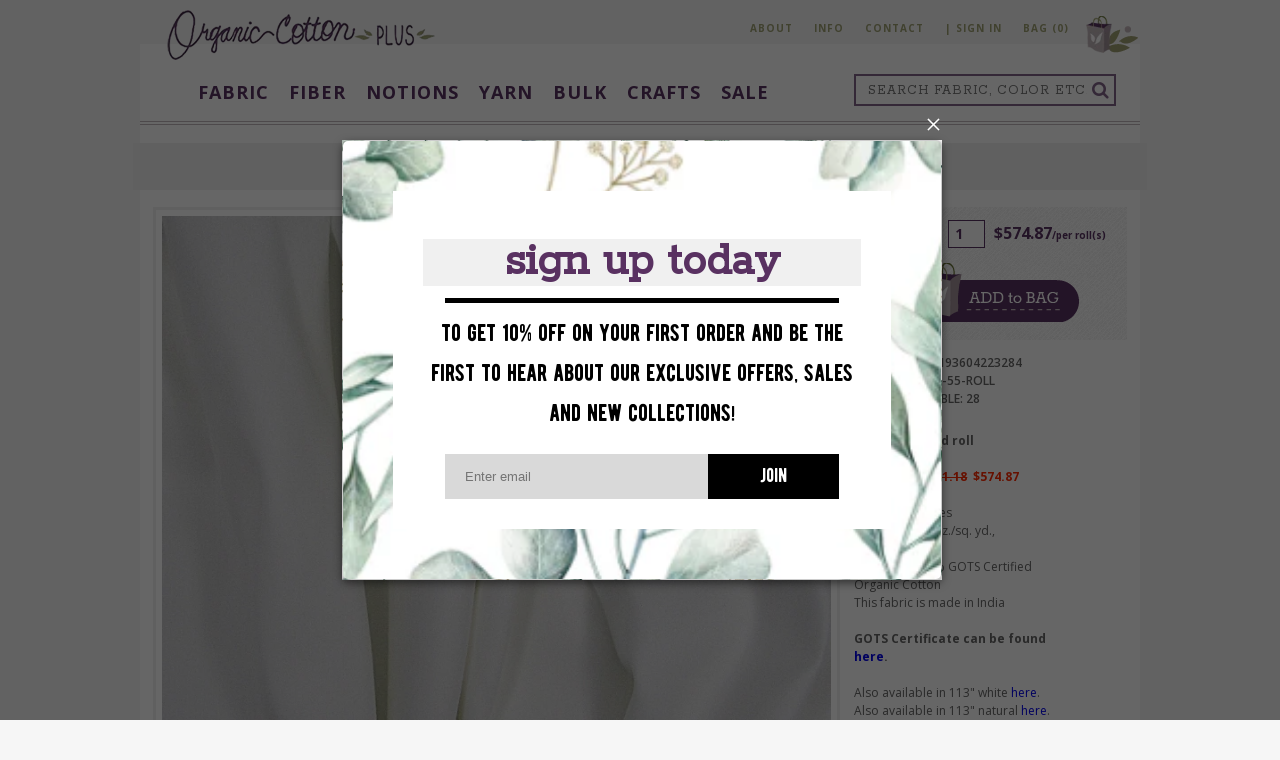

--- FILE ---
content_type: text/html; charset=utf-8
request_url: https://organiccottonplus.com/collections/bulk-page/products/sateen-55-300tc-white-full-roll
body_size: 47771
content:
<!DOCTYPE html> 
<html>
	<head>
      
      
      <style>@charset "UTF-8";@font-face{font-family:FontAwesome;src:url(https://maxcdn.bootstrapcdn.com/font-awesome/4.3.0/fonts/fontawesome-webfont.eot?v=4.3.0);src:url(https://maxcdn.bootstrapcdn.com/font-awesome/4.3.0/fonts/fontawesome-webfont.eot?#iefix&v=4.3.0) format('embedded-opentype'),url(https://maxcdn.bootstrapcdn.com/font-awesome/4.3.0/fonts/fontawesome-webfont.woff2?v=4.3.0) format('woff2'),url(https://maxcdn.bootstrapcdn.com/font-awesome/4.3.0/fonts/fontawesome-webfont.woff?v=4.3.0) format('woff'),url(https://maxcdn.bootstrapcdn.com/font-awesome/4.3.0/fonts/fontawesome-webfont.ttf?v=4.3.0) format('truetype'),url(https://maxcdn.bootstrapcdn.com/font-awesome/4.3.0/fonts/fontawesome-webfont.svg?v=4.3.0#fontawesomeregular) format('svg');font-weight:400;font-style:normal}a,body,div,form,header,html,img,label,li,nav,p,span,ul{font:inherit}.fa{text-rendering:auto;-webkit-font-smoothing:antialiased;-moz-osx-font-smoothing:grayscale;text-rendering:auto;-webkit-font-smoothing:antialiased;-moz-osx-font-smoothing:grayscale}@media only screen and (min-width:62.5em){.inner-page-wrapper{margin:0 20px}.superheader{display:block}.superheader_wrap{margin:16px auto 0;width:1000px}.logo{margin-left:25px;float:left}.header form{display:block;margin:11px 12px 0 0}}@media (max-width:71.875em){.mobile-cart-item-count-wrapper{position:absolute;left:0;padding-left:2px;text-align:center;width:100%}.mobile-cart-item-count{font:16px/25px Rokkitt,serif;display:inline-block}#list-mobile a{width:auto;border-top:thin solid #dcddbf;border-bottom:thin solid #dcddbf;padding:10px}.logo img{max-width:100%}}@media (max-width:760px){.superheader{padding-bottom:8px}.logo img{float:none}#header form{float:left;margin-top:30px}}.bingo img{height:48px}br{mso-data-placement:same-cell}@font-face{font-family:'Open Sans';font-style:italic;font-weight:300;src:local('Open Sans Light Italic'),local('OpenSans-LightItalic'),url(https://fonts.gstatic.com/s/opensans/v15/memnYaGs126MiZpBA-UFUKWyV9hrIqY.ttf) format('truetype')}@font-face{font-family:'Open Sans';font-style:italic;font-weight:400;src:local('Open Sans Italic'),local('OpenSans-Italic'),url(https://fonts.gstatic.com/s/opensans/v15/mem6YaGs126MiZpBA-UFUK0Zdcg.ttf) format('truetype')}@font-face{font-family:'Open Sans';font-style:italic;font-weight:600;src:local('Open Sans SemiBold Italic'),local('OpenSans-SemiBoldItalic'),url(https://fonts.gstatic.com/s/opensans/v15/memnYaGs126MiZpBA-UFUKXGUdhrIqY.ttf) format('truetype')}@font-face{font-family:'Open Sans';font-style:italic;font-weight:700;src:local('Open Sans Bold Italic'),local('OpenSans-BoldItalic'),url(https://fonts.gstatic.com/s/opensans/v15/memnYaGs126MiZpBA-UFUKWiUNhrIqY.ttf) format('truetype')}@font-face{font-family:'Open Sans';font-style:normal;font-weight:300;src:local('Open Sans Light'),local('OpenSans-Light'),url(https://fonts.gstatic.com/s/opensans/v15/mem5YaGs126MiZpBA-UN_r8OUuhs.ttf) format('truetype')}@font-face{font-family:'Open Sans';font-style:normal;font-weight:400;src:local('Open Sans Regular'),local('OpenSans-Regular'),url(https://fonts.gstatic.com/s/opensans/v15/mem8YaGs126MiZpBA-UFVZ0e.ttf) format('truetype')}@font-face{font-family:'Open Sans';font-style:normal;font-weight:600;src:local('Open Sans SemiBold'),local('OpenSans-SemiBold'),url(https://fonts.gstatic.com/s/opensans/v15/mem5YaGs126MiZpBA-UNirkOUuhs.ttf) format('truetype')}@font-face{font-family:'Open Sans';font-style:normal;font-weight:700;src:local('Open Sans Bold'),local('OpenSans-Bold'),url(https://fonts.gstatic.com/s/opensans/v15/mem5YaGs126MiZpBA-UN7rgOUuhs.ttf) format('truetype')}@font-face{font-family:Rokkitt;font-style:normal;font-weight:400;src:local('Rokkitt Regular'),local('Rokkitt-Regular'),url(https://fonts.gstatic.com/s/rokkitt/v13/qFdE35qfgYFjGy5hkEaCcw.ttf) format('truetype')}.fa-bars:before{content:"\f0c9"}body:after{content:url(https://cdn.shopify.com/s/files/1/0213/0448/t/22/assets/close.png?13772452400091611649) url(https://cdn.shopify.com/s/files/1/0213/0448/t/22/assets/loading.gif?13772452400091611649) url(https://cdn.shopify.com/s/files/1/0213/0448/t/22/assets/prev.png?13772452400091611649) url(https://cdn.shopify.com/s/files/1/0213/0448/t/22/assets/next.png?13772452400091611649);display:none}.spr-form{border-color:#ececec}.fb .fb-hov{display:none}a,body,div,form,h1,header,html,img,label,li,nav,p,span,table,tbody,td,th,tr,ul{margin:0;padding:0;border:0;font-size:100%;font:inherit;vertical-align:baseline}header,nav{display:block}body{line-height:1;padding:0 0 65px;font-family:'Open Sans',sans-serif}ul{list-style:none}table{border-collapse:collapse;border-spacing:0}a,a img,button,input,select{outline:0}button{background:0 0;border:0;padding:0;margin:0}.cf:after{content:"";display:table;clear:both}*,:after,:before{-webkit-box-sizing:border-box;-moz-box-sizing:border-box;box-sizing:border-box;-webkit-font-smoothing:antialiased;-moz-osx-font-smoothing:grayscale}.fa{display:inline-block;text-rendering:auto;-webkit-font-smoothing:antialiased;-moz-osx-font-smoothing:grayscale;transform:translate(0,0);font:14px/1 FontAwesome;font-size:inherit;text-rendering:auto;-webkit-font-smoothing:antialiased;-moz-osx-font-smoothing:grayscale}.fa-search:before{content:"\f002"}.grid{margin:0 -.7%}.grid:after{content:"";display:table;clear:both}.page-wrapper{width:100%;border:0;margin:59px auto 0;background:#fff}@media only screen and (min-width:62.5em){body{background-color:#f6f6f6;padding-bottom:50px}.page-wrapper{width:1000px;border-top-left-radius:20px;margin-top:0}}.page-wrapper img{max-width:100%}.inner-page-wrapper{margin:0 10px}a{text-decoration:none}.clear{display:block;width:100%;height:0;clear:both}.superheader{display:none;text-align:right;float:right}.superheader_wrap{width:100%;max-width:100%}@media only screen and (min-width:62.5em){.inner-page-wrapper{margin:0 20px}.superheader{display:block}.superheader_wrap{margin:16px auto 0;width:1000px}}.super-nav-item,.super-vert-bar{font-size:10px}.super-nav-item{display:inline-block;padding-right:17px;vertical-align:top;width:100%}@media only screen and (min-width:62.5em){.super-nav-item{width:initial}}.superheader li:last-of-type{margin-left:-4px;padding-right:2px}.super-nav-item a,.superheader .super-vert-bar{text-decoration:none;color:#a0a274;font-weight:700;text-transform:uppercase;padding-top:7px;display:inline-block;letter-spacing:1px}.superheader a.shopping_bag{padding:0;position:relative;z-index:2}.super-nav{height:28px;overflow:visible}.header{padding:0;background:#fff;border-bottom:4px double #c2b6bb;position:fixed;top:0;z-index:10;width:100%}@media only screen and (min-width:62.5em){.header{padding:19px 12px 15px;position:relative;height:auto;overflow:initial;z-index:initial}}.logo{height:auto;width:268px;margin-left:12px;max-width:60%;padding-top:10px;display:inline-block;float:none}.search-bar-icon{font-size:18px;color:#836589;vertical-align:middle}.fa-bars{color:#593161}.header form{display:none;background:#836589;height:32px;padding:2px;float:right;margin:20px}@media only screen and (min-width:62.5em){.logo{margin-left:25px;float:left}.header form{display:block;margin:11px 12px 0 0}}.header form input{display:block;width:231px;height:28px;float:left;border:none;font:14px/24px Rokkitt,serif;padding:0 0 0 12px;letter-spacing:1px;margin:0;text-transform:uppercase;color:#666}.header form button{display:block;width:27px;height:28px;float:left;border:none;text-align:center;padding:0;margin:0;background-color:#fff;border-radius:0}.main-nav{display:none;float:left;margin-top:15px;margin-left:36px}@media only screen and (min-width:62.5em){.main-nav{display:block}}.main-nav__item{float:left;font-family:'Open Sans',sans-serif;font-size:13px;font-weight:700;padding:5px 10px;text-transform:uppercase;letter-spacing:1px;line-spacing:1px}.main-nav__item .list-title{color:#593161;padding-bottom:3px}.sub-nav{display:none;padding-top:38px;position:absolute;z-index:1002;left:90px;right:90px}.sub-nav__list{text-transform:initial;letter-spacing:initial;border-top:4px solid #c2b6bb;background-color:#f6f6f6;-moz-column-count:4;-webkit-column-count:4;column-count:4;padding:20px 30px 22px 36px}.sub-nav__list .list-title{font-family:Rokkitt,serif;font-size:18px;line-height:24px;font-weight:500;color:#593161}.sub-nav__item{-webkit-column-break-inside:avoid;-moz-column-break-inside:avoid;-o-column-break-inside:avoid;-ms-column-break-inside:avoid;column-break-inside:avoid}a[href$=notions-all]~.sub-nav,a[href$=patterns]~.sub-nav,a[href$=yarn-all]~.sub-nav{width:235px;left:auto;right:auto;margin-left:-37px}a[href$=notions-all]~.sub-nav .sub-nav__list,a[href$=patterns]~.sub-nav .sub-nav__list,a[href$=yarn-all]~.sub-nav .sub-nav__list{-moz-column-count:initial;-webkit-column-count:initial;column-count:initial}a[href$=notions-all]~.sub-nav .sub-nav__item,a[href$=patterns]~.sub-nav .sub-nav__item,a[href$=yarn-all]~.sub-nav .sub-nav__item{padding-bottom:5px}.sub-sub-nav__list{padding-left:18px}.sub-sub-nav__list .list-title{font-family:"Open Sans",sans-serif;font-size:12px;line-height:21px;font-weight:500;color:#616333}.above-mobile-menu{text-align:center}.main-nav{text-align:left}#list-mobile a{display:block;text-decoration:none;color:#616333;text-transform:uppercase;border-top:thin solid #dcddbf;line-height:16px;width:194px;padding:5px 0 5px 6px}#list-mobile{font-size:12px}.mobile-menu{display:none;width:100%;text-align:center}@media only screen and (min-width:62.5em){.mobile-menu{display:none!important}}#list-mobile li .sublist{float:left;width:100%;background-color:transparent!important;border:none;z-index:20000;position:static;display:none}#list-mobile li ul li a{text-transform:none;border:0!important}#list-mobile li a.open-sublist span{font-style:normal;display:inline-block;background-image:url(https://cdn.shopify.com/s/files/1/0213/0448/t/22/assets/has-children.png?10697934253166670699);background-repeat:no-repeat;background-position:right center;padding:0 25px 0 0}.mobile-menu-inside{float:left;width:100%;position:fixed;height:100%;overflow-y:scroll}.nav-mobile{float:left;width:100%;height:auto;padding-left:15px!important;padding-right:15px!important;padding:10px 0 0}.nav-mobile a{float:left;width:100%;height:auto;background-color:rgba(240,240,240,.97);border-radius:12.5px;text-align:center;color:#666;font-family:Rokkitt,serif;font-size:18px;margin:0 0 10px;padding:8px 10px;text-decoration:none}.customer-nav-mobile{float:none}.customer-nav-mobile li{padding-right:0}.customer-nav-mobile a{background-color:#593161;color:#fff;padding:12px 14px}#sidebar-mobile{width:100%;height:auto;padding-left:15px!important;padding-right:15px!important}#sidebar-mobile-inside a,#sidebar-mobile-inside img{max-width:100%;display:block;margin:0 auto}#sidebar-mobile-inside a{margin-top:12px;margin-bottom:12px}#sidebar-mobile li{width:100%}#sidebar-mobile li ul{display:inline-block;width:100%;vertical-align:top}#list-mobile li ul li a,#sidebar-mobile li ul li,#sidebar-mobile li ul li a{float:left;width:100%!important}#list-mobile li ul li a,#sidebar-mobile li ul li a{border-bottom:0}#products-smaller-mobile{background:0 0;width:294px;height:76px;z-index:5;position:relative}.mobile-cart-icon{display:block;position:relative;float:right;width:60px;padding:10px}.mobile-cart-icon a,.mobile-cart-icon img{display:block}.video-thumbnail-wrapper{position:relative;height:0;overflow:hidden}.product-page .main-image{margin-bottom:17px}@media only screen and (min-width:40em){.product-page .main-image-with-alts{width:70%;float:left}.product-page .color-alt-images{padding:0 1%;width:30%;float:left}}.product-page .alt-image{float:left;padding:5px;border:3px solid #fff;width:50%}.product-page .alt-image img{width:100%}.product-page .alt-image a{display:block;background-size:cover;background-position:center;background-repeat:no-repeat}.product-page .show-all-images{display:none;text-align:center;margin:1em 0}.product-page .show-all-images a{font:10px/10px "Open Sans",sans-serif;color:#593161;letter-spacing:.1em;text-transform:uppercase}.product-page h1{color:#593161;font:33px/24px Rokkitt,serif;padding:11px 5px 12px;text-align:center;margin:0 0 17px;width:100%;background:#f0f0f0}.product-details table{width:100%;table-layout:fixed}.product-left{width:100%;padding-right:0;padding-bottom:30px}@media only screen and (min-width:62.5em){.mobile-cart-icon{display:none}.product-page h1{margin-top:1.1rem}.product-left{width:72%;float:left}}.product-left .main-image img{height:auto;display:block;padding:6px;border:3px solid #f0f0f0;max-width:100%;width:100%}#product-right{width:28%;float:right}.variant-selector-title{color:#593161;font:17px/28px Rokkitt,serif;text-align:left}.variant-selector{-webkit-appearance:none;-moz-appearance:none;-o-appearance:none;-ms-appearance:none;appearance:none;border-radius:0;background-color:#fff;border:1px solid #593161;font:700 14px/28px "Open Sans",sans-serif;color:#593161;padding:0 10px;width:100%;margin-bottom:21px}.variant-selector::-ms-expand{display:none}.variant-selector-icon-box{position:relative}.variant-selector-icon-box:after{content:'\f0dc';position:absolute;right:10px;top:0;line-height:1.9;font-family:FontAwesome;color:#593161}.form{background:url(https://cdn.shopify.com/s/files/1/0213/0448/t/22/assets/bg-form.png?10697934253166670699);padding:13px;text-align:center;margin:0 0 14px}.form label{font-size:17px;line-height:30px;color:#593161;display:inline-block;font-family:Rokkitt,serif}.form input{font-family:'Open Sans',sans-serif;background:#fff;border:thin solid #593161;width:37px;height:28px;line-height:28px;text-align:center;display:inline-block;font-size:14px;color:#593161;margin:0 5px;font-weight:700}.form button{border:none;background:url(https://cdn.shopify.com/s/files/1/0213/0448/t/22/assets/button-product_2017.08.11.png?10697934253166670699) 0 -1px no-repeat;width:181px;height:62px;margin:13px 0 0}#product_details{font-size:12px;font-weight:600;text-transform:uppercase;line-height:18px;color:#666;margin:0 0 6px}.product-details #description{font-size:12px;color:#666;line-height:18px;font-family:'Open Sans',sans-serif;width:214px}.product-details button.swatch{background:url(https://cdn.shopify.com/s/files/1/0213/0448/t/22/assets/button-swatch_2017.08.09.png?10697934253166670699) 0 -55px no-repeat;width:181px;height:50px;display:block;border:none;margin:2px 30px}.sharing{margin:34px 0 0;clear:left}.a2a_kit{display:inline-block}a.share-reviews{display:inline-block;background:url(https://cdn.shopify.com/s/files/1/0213/0448/t/22/assets/reviews_anchor.png?10697934253166670699) no-repeat;width:185px;height:20px}.related-products{padding:35px 0;margin:27px 0 0}.related-products-title{font:18px/24px Rokkitt,serif;margin-left:10px;box-shadow:inset 0 -4px 0 #f0f0f0;margin-bottom:10px}.related-products-title span{color:#666;font-weight:400;background-color:#f0f0f0;padding:0 10px}.related-products a{display:block;float:left;width:20%;padding:0 7px 14px;text-align:center;font-size:11px;color:#666;text-decoration:none;font-style:italic;line-height:18px}.related-products a span{display:block;overflow:hidden;margin:0 0 3px}.related-products img{height:auto;border:none;padding:0}.color-price-tables li{display:none}.color-price-tables li:first-of-type{display:block}.product-details table{margin:12px 0}.product-details table,.product-details td,.product-details th{border:1px solid #ccc;font-weight:700}.product-details td,.product-details th{vertical-align:middle;font-size:11px;font-weight:700;color:#666;text-align:left;height:27px;padding:0 0 0 15px}.product-details th{background:#f0f0f0;text-transform:uppercase}.col1{width:61px}.col2{width:126px}@media only screen and (min-width:62.5em){.product-details table{margin:0 0 18px}#mobile-menu,.menu-icon{display:none}}.menu-icon{float:left;padding:10px 12px;font-size:1.9rem}#related-prods-desktop{margin-left:-7px;margin-right:15px}#related-prods-mobile{display:none}@media (max-width:71.875em){.related-products a{width:25%;margin-right:0!important;padding-right:14px}.related-products a span{width:100%}.related-products img{max-width:100%!important}.mobile-cart-item-count-wrapper{position:absolute;left:0;padding-left:2px;text-align:center;width:100%}.mobile-cart-item-count{font:16px/25px Rokkitt,serif;display:inline-block}.product-details,.product-details #description{width:100%}.related-products a.four{margin:0 14px 14px 0}.related-products{width:100%;padding-left:0;padding-right:0}#list-mobile a{width:auto;border-top:thin solid #dcddbf;border-bottom:thin solid #dcddbf;padding:10px}.logo img{max-width:100%}}@media (max-width:760px){.superheader{padding-bottom:8px}#related-prods-mobile{display:block;float:left}#related-prods-desktop{display:none}#product-right{width:100%;text-align:center}.product-details button.swatch{display:inline-block}#product_details,.product-details #description{text-align:left;width:50%;float:left;padding-left:20px}.product-details table{margin:0 auto 12px}#product-right .form{width:50%;float:left}.logo img{float:none}#header form{float:left;margin-top:30px}}@media (max-width:670px){.superheader{width:100%;text-align:center}#header{text-align:center}#header form{float:none;margin:0 0 10px}}@media (max-width:580px){.related-products a{width:50%}#product_details,.product-details #description{text-align:left;width:100%;float:left;padding-left:0}#product-right .form{width:100%;float:left}}.hidden{display:none!important}@media (min-width:721px){#mobile-search{display:none}}@media (max-width:720px){#mobile-search{padding-top:7px;margin-left:10px}.header-search input{width:88%!important;padding:10px;margin-bottom:5px;font-size:16px!important}}@media (min-width:768px){.logo{margin-left:25px;float:left;position:absolute;top:-44px;left:2px}.main-nav__item{font-size:18px}}.bingo{position:relative}.oos{position:absolute;color:#fff;font-size:11px;font-style:italic;text-align:center;top:50%;left:50%;transform:translate(-50%,-50%);text-shadow:2px 2px #000;line-height:12px}.product-page .bingo img{height:82px}
      </style>
      

      
      
		<link rel="shortcut icon" href="//organiccottonplus.com/cdn/shop/t/51/assets/favicon.png?v=78527655455053394721698341585" type="image/png" />
		<meta charset="utf-8" />
		<title>Sateen-55&quot;-300TC-White-Full Roll &vert; Organic Cotton Plus</title>
		<meta name="viewport" content="width=device-width, initial-scale=1.0">
		<link rel="canonical" href="https://organiccottonplus.com/products/sateen-55-300tc-white-full-roll" />
	    <link href="//maxcdn.bootstrapcdn.com/font-awesome/4.3.0/css/font-awesome.min.css" rel="stylesheet" type="text/css" media="all" />
		<link href="//organiccottonplus.com/cdn/shop/t/51/assets/style-lightbox.min.css?v=92831532862116875801698341692" rel="stylesheet" type="text/css" media="all" />
		
		
		<meta name="description" content="100% certified organic cotton sateen in a 106&quot; width | Sold by the yard with no minimums &amp; wholesale prices | Free Shipping Over $50 | by Organic Cotton Plus" />
		



	<meta property="og:type" content="product">
	<meta property="og:title" content="Sateen-55&quot;-300TC-White-Full Roll">
	
		<meta property="og:image" content="http://organiccottonplus.com/cdn/shop/products/B575-501_48916ea1-40bd-4705-b888-6109ca132492_grande.png?v=1754924974">
		<meta property="og:image:secure_url" content="https://organiccottonplus.com/cdn/shop/products/B575-501_48916ea1-40bd-4705-b888-6109ca132492_grande.png?v=1754924974">
	
	<meta property="og:description" content=" 
Sold on 55 yard roll
 
List Price: $751.18  $574.87
 
Width: 55 inches
Weight: 3.83 oz./sq. yd.,
Color: white
Content: 100% GOTS Certified Organic Cotton
This fabric is made in India 
 
GOTS Certificate can be found here.
 
Also available in 113&quot; white here.
Also available in 113&quot; natural here.
Also available in 55&quot; natural here.
 






">
	<meta property="og:price:amount" content="574.87">
	<meta property="og:price:currency" content="USD">

<meta property="og:url" content="https://organiccottonplus.com/products/sateen-55-300tc-white-full-roll">
<meta property="og:site_name" content="Organic Cotton Plus">



	<meta name="twitter:site" content="@OrgCottonPlus">


	<meta name="twitter:card" content="summary">


	<meta name="twitter:title" content="Sateen-55&quot;-300TC-White-Full Roll">
	<meta name="twitter:description" content=" 
Sold on 55 yard roll
 
List Price: $751.18  $574.87
 
Width: 55 inches
Weight: 3.83 oz./sq. yd.,
Color: white
Content: 100% GOTS Certified Organic Cotton
This fabric is made in India 
 
GOTS Certifi">
	<meta name="twitter:image" content="https://organiccottonplus.com/cdn/shop/products/B575-501_48916ea1-40bd-4705-b888-6109ca132492_grande.png?v=1754924974">
	<meta name="twitter:image:width" content="600">
	<meta name="twitter:image:height" content="600">

		<script>window.performance && window.performance.mark && window.performance.mark('shopify.content_for_header.start');</script><meta name="google-site-verification" content="7K4novLBIH4wreIZhXKyO-57DDu0rLm-8NS_oxy2B_U">
<meta name="google-site-verification" content="7K4novLBIH4wreIZhXKyO-57DDu0rLm-8NS_oxy2B_U">
<meta id="shopify-digital-wallet" name="shopify-digital-wallet" content="/2130448/digital_wallets/dialog">
<meta name="shopify-checkout-api-token" content="8ebfe9022d50066211c21e34c3d9323e">
<meta id="in-context-paypal-metadata" data-shop-id="2130448" data-venmo-supported="true" data-environment="production" data-locale="en_US" data-paypal-v4="true" data-currency="USD">
<link rel="alternate" type="application/json+oembed" href="https://organiccottonplus.com/products/sateen-55-300tc-white-full-roll.oembed">
<script async="async" src="/checkouts/internal/preloads.js?locale=en-US"></script>
<script id="shopify-features" type="application/json">{"accessToken":"8ebfe9022d50066211c21e34c3d9323e","betas":["rich-media-storefront-analytics"],"domain":"organiccottonplus.com","predictiveSearch":true,"shopId":2130448,"locale":"en"}</script>
<script>var Shopify = Shopify || {};
Shopify.shop = "organic-cotton-plus.myshopify.com";
Shopify.locale = "en";
Shopify.currency = {"active":"USD","rate":"1.0"};
Shopify.country = "US";
Shopify.theme = {"name":"Copy of 26\/04 changes","id":162532655412,"schema_name":null,"schema_version":null,"theme_store_id":null,"role":"main"};
Shopify.theme.handle = "null";
Shopify.theme.style = {"id":null,"handle":null};
Shopify.cdnHost = "organiccottonplus.com/cdn";
Shopify.routes = Shopify.routes || {};
Shopify.routes.root = "/";</script>
<script type="module">!function(o){(o.Shopify=o.Shopify||{}).modules=!0}(window);</script>
<script>!function(o){function n(){var o=[];function n(){o.push(Array.prototype.slice.apply(arguments))}return n.q=o,n}var t=o.Shopify=o.Shopify||{};t.loadFeatures=n(),t.autoloadFeatures=n()}(window);</script>
<script id="shop-js-analytics" type="application/json">{"pageType":"product"}</script>
<script>(function() {
  var isLoaded = false;
  function asyncLoad() {
    if (isLoaded) return;
    isLoaded = true;
    var urls = ["https:\/\/upsells.boldapps.net\/v2_ui\/js\/UpsellTracker.js?shop=organic-cotton-plus.myshopify.com","https:\/\/upsells.boldapps.net\/v2_ui\/js\/upsell.js?shop=organic-cotton-plus.myshopify.com","https:\/\/cdn.prooffactor.com\/javascript\/dist\/1.0\/jcr-widget.js?account_id=shopify:organic-cotton-plus.myshopify.com\u0026shop=organic-cotton-plus.myshopify.com","https:\/\/d3p29gcwgas9m8.cloudfront.net\/assets\/js\/index.js?shop=organic-cotton-plus.myshopify.com","https:\/\/chimpstatic.com\/mcjs-connected\/js\/users\/9587bd4530febf5340e8c2503\/8be02b4ddb1f0e8f55d901512.js?shop=organic-cotton-plus.myshopify.com","https:\/\/widgets.juniphq.com\/v1\/junip_shopify.js?shop=organic-cotton-plus.myshopify.com"];
    for (var i = 0; i < urls.length; i++) {
      var s = document.createElement('script');
      s.type = 'text/javascript';
      s.async = true;
      s.src = urls[i];
      var x = document.getElementsByTagName('script')[0];
      x.parentNode.insertBefore(s, x);
    }
  };
  if(window.attachEvent) {
    window.attachEvent('onload', asyncLoad);
  } else {
    window.addEventListener('load', asyncLoad, false);
  }
})();</script>
<script id="__st">var __st={"a":2130448,"offset":-18000,"reqid":"1c7a134d-fd09-4ac8-b20f-b7ca43c3a911-1770084064","pageurl":"organiccottonplus.com\/collections\/bulk-page\/products\/sateen-55-300tc-white-full-roll","u":"508919e39831","p":"product","rtyp":"product","rid":8193604223284};</script>
<script>window.ShopifyPaypalV4VisibilityTracking = true;</script>
<script id="captcha-bootstrap">!function(){'use strict';const t='contact',e='account',n='new_comment',o=[[t,t],['blogs',n],['comments',n],[t,'customer']],c=[[e,'customer_login'],[e,'guest_login'],[e,'recover_customer_password'],[e,'create_customer']],r=t=>t.map((([t,e])=>`form[action*='/${t}']:not([data-nocaptcha='true']) input[name='form_type'][value='${e}']`)).join(','),a=t=>()=>t?[...document.querySelectorAll(t)].map((t=>t.form)):[];function s(){const t=[...o],e=r(t);return a(e)}const i='password',u='form_key',d=['recaptcha-v3-token','g-recaptcha-response','h-captcha-response',i],f=()=>{try{return window.sessionStorage}catch{return}},m='__shopify_v',_=t=>t.elements[u];function p(t,e,n=!1){try{const o=window.sessionStorage,c=JSON.parse(o.getItem(e)),{data:r}=function(t){const{data:e,action:n}=t;return t[m]||n?{data:e,action:n}:{data:t,action:n}}(c);for(const[e,n]of Object.entries(r))t.elements[e]&&(t.elements[e].value=n);n&&o.removeItem(e)}catch(o){console.error('form repopulation failed',{error:o})}}const l='form_type',E='cptcha';function T(t){t.dataset[E]=!0}const w=window,h=w.document,L='Shopify',v='ce_forms',y='captcha';let A=!1;((t,e)=>{const n=(g='f06e6c50-85a8-45c8-87d0-21a2b65856fe',I='https://cdn.shopify.com/shopifycloud/storefront-forms-hcaptcha/ce_storefront_forms_captcha_hcaptcha.v1.5.2.iife.js',D={infoText:'Protected by hCaptcha',privacyText:'Privacy',termsText:'Terms'},(t,e,n)=>{const o=w[L][v],c=o.bindForm;if(c)return c(t,g,e,D).then(n);var r;o.q.push([[t,g,e,D],n]),r=I,A||(h.body.append(Object.assign(h.createElement('script'),{id:'captcha-provider',async:!0,src:r})),A=!0)});var g,I,D;w[L]=w[L]||{},w[L][v]=w[L][v]||{},w[L][v].q=[],w[L][y]=w[L][y]||{},w[L][y].protect=function(t,e){n(t,void 0,e),T(t)},Object.freeze(w[L][y]),function(t,e,n,w,h,L){const[v,y,A,g]=function(t,e,n){const i=e?o:[],u=t?c:[],d=[...i,...u],f=r(d),m=r(i),_=r(d.filter((([t,e])=>n.includes(e))));return[a(f),a(m),a(_),s()]}(w,h,L),I=t=>{const e=t.target;return e instanceof HTMLFormElement?e:e&&e.form},D=t=>v().includes(t);t.addEventListener('submit',(t=>{const e=I(t);if(!e)return;const n=D(e)&&!e.dataset.hcaptchaBound&&!e.dataset.recaptchaBound,o=_(e),c=g().includes(e)&&(!o||!o.value);(n||c)&&t.preventDefault(),c&&!n&&(function(t){try{if(!f())return;!function(t){const e=f();if(!e)return;const n=_(t);if(!n)return;const o=n.value;o&&e.removeItem(o)}(t);const e=Array.from(Array(32),(()=>Math.random().toString(36)[2])).join('');!function(t,e){_(t)||t.append(Object.assign(document.createElement('input'),{type:'hidden',name:u})),t.elements[u].value=e}(t,e),function(t,e){const n=f();if(!n)return;const o=[...t.querySelectorAll(`input[type='${i}']`)].map((({name:t})=>t)),c=[...d,...o],r={};for(const[a,s]of new FormData(t).entries())c.includes(a)||(r[a]=s);n.setItem(e,JSON.stringify({[m]:1,action:t.action,data:r}))}(t,e)}catch(e){console.error('failed to persist form',e)}}(e),e.submit())}));const S=(t,e)=>{t&&!t.dataset[E]&&(n(t,e.some((e=>e===t))),T(t))};for(const o of['focusin','change'])t.addEventListener(o,(t=>{const e=I(t);D(e)&&S(e,y())}));const B=e.get('form_key'),M=e.get(l),P=B&&M;t.addEventListener('DOMContentLoaded',(()=>{const t=y();if(P)for(const e of t)e.elements[l].value===M&&p(e,B);[...new Set([...A(),...v().filter((t=>'true'===t.dataset.shopifyCaptcha))])].forEach((e=>S(e,t)))}))}(h,new URLSearchParams(w.location.search),n,t,e,['guest_login'])})(!0,!0)}();</script>
<script integrity="sha256-4kQ18oKyAcykRKYeNunJcIwy7WH5gtpwJnB7kiuLZ1E=" data-source-attribution="shopify.loadfeatures" defer="defer" src="//organiccottonplus.com/cdn/shopifycloud/storefront/assets/storefront/load_feature-a0a9edcb.js" crossorigin="anonymous"></script>
<script data-source-attribution="shopify.dynamic_checkout.dynamic.init">var Shopify=Shopify||{};Shopify.PaymentButton=Shopify.PaymentButton||{isStorefrontPortableWallets:!0,init:function(){window.Shopify.PaymentButton.init=function(){};var t=document.createElement("script");t.src="https://organiccottonplus.com/cdn/shopifycloud/portable-wallets/latest/portable-wallets.en.js",t.type="module",document.head.appendChild(t)}};
</script>
<script data-source-attribution="shopify.dynamic_checkout.buyer_consent">
  function portableWalletsHideBuyerConsent(e){var t=document.getElementById("shopify-buyer-consent"),n=document.getElementById("shopify-subscription-policy-button");t&&n&&(t.classList.add("hidden"),t.setAttribute("aria-hidden","true"),n.removeEventListener("click",e))}function portableWalletsShowBuyerConsent(e){var t=document.getElementById("shopify-buyer-consent"),n=document.getElementById("shopify-subscription-policy-button");t&&n&&(t.classList.remove("hidden"),t.removeAttribute("aria-hidden"),n.addEventListener("click",e))}window.Shopify?.PaymentButton&&(window.Shopify.PaymentButton.hideBuyerConsent=portableWalletsHideBuyerConsent,window.Shopify.PaymentButton.showBuyerConsent=portableWalletsShowBuyerConsent);
</script>
<script data-source-attribution="shopify.dynamic_checkout.cart.bootstrap">document.addEventListener("DOMContentLoaded",(function(){function t(){return document.querySelector("shopify-accelerated-checkout-cart, shopify-accelerated-checkout")}if(t())Shopify.PaymentButton.init();else{new MutationObserver((function(e,n){t()&&(Shopify.PaymentButton.init(),n.disconnect())})).observe(document.body,{childList:!0,subtree:!0})}}));
</script>
<link id="shopify-accelerated-checkout-styles" rel="stylesheet" media="screen" href="https://organiccottonplus.com/cdn/shopifycloud/portable-wallets/latest/accelerated-checkout-backwards-compat.css" crossorigin="anonymous">
<style id="shopify-accelerated-checkout-cart">
        #shopify-buyer-consent {
  margin-top: 1em;
  display: inline-block;
  width: 100%;
}

#shopify-buyer-consent.hidden {
  display: none;
}

#shopify-subscription-policy-button {
  background: none;
  border: none;
  padding: 0;
  text-decoration: underline;
  font-size: inherit;
  cursor: pointer;
}

#shopify-subscription-policy-button::before {
  box-shadow: none;
}

      </style>

<script>window.performance && window.performance.mark && window.performance.mark('shopify.content_for_header.end');</script>
<script id="bold-platform-data" type="application/json">
    {
        "shop": {
            "domain": "organiccottonplus.com",
            "permanent_domain": "organic-cotton-plus.myshopify.com",
            "url": "https://organiccottonplus.com",
            "secure_url": "https://organiccottonplus.com",
            "money_format": "${{amount}}",
            "currency": "USD"
        },
        "customer": {
            "id": null,
            "tags": null
        },
        "cart": {"note":null,"attributes":{},"original_total_price":0,"total_price":0,"total_discount":0,"total_weight":0.0,"item_count":0,"items":[],"requires_shipping":false,"currency":"USD","items_subtotal_price":0,"cart_level_discount_applications":[],"checkout_charge_amount":0},
        "template": "product",
        "product": {"id":8193604223284,"title":"Sateen-55\"-300TC-White-Full Roll","handle":"sateen-55-300tc-white-full-roll","description":"\u003cp\u003e \u003c\/p\u003e\n\u003cp\u003e\u003cstrong\u003eSold on 55 yard roll\u003c\/strong\u003e\u003c\/p\u003e\n\u003cp\u003e \u003c\/p\u003e\n\u003cp\u003e\u003cspan style=\"color: #ff2a00;\"\u003e\u003cstrong\u003eList Price: \u003cspan style=\"text-decoration: line-through;\"\u003e$751.18\u003c\/span\u003e  $574.87\u003c\/strong\u003e\u003c\/span\u003e\u003c\/p\u003e\n\u003cp\u003e \u003c\/p\u003e\n\u003cp\u003e\u003cstrong\u003eWidth:\u003c\/strong\u003e 55 inches\u003c\/p\u003e\n\u003cp\u003e\u003cstrong\u003eWeight:\u003c\/strong\u003e 3.83 oz.\/sq. yd.,\u003c\/p\u003e\n\u003cp\u003e\u003cstrong\u003eColor: \u003c\/strong\u003ewhite\u003c\/p\u003e\n\u003cp\u003e\u003cspan\u003e\u003cstrong\u003eContent: \u003c\/strong\u003e\u003c\/span\u003e100% GOTS Certified Organic Cotton\u003c\/p\u003e\n\u003cp\u003eThis fabric is made in India \u003c\/p\u003e\n\u003cp\u003e \u003c\/p\u003e\n\u003cp\u003e\u003cstrong\u003eGOTS Certificate can be found \u003ca href=\"https:\/\/cdn.shopify.com\/s\/files\/1\/0213\/0448\/files\/TRANSACTION_CERTIFICATE_301966_118003_051_077.pdf?v=1735308750\" title=\"GOTS certificate for white 300 TC organic cotton sateen\"\u003ehere\u003c\/a\u003e.\u003c\/strong\u003e\u003c\/p\u003e\n\u003cp\u003e \u003c\/p\u003e\n\u003cp\u003eAlso available in 113\" white \u003ca href=\"https:\/\/organiccottonplus.com\/collections\/bulk-page\/products\/sateen-113-white-300tc-full-roll\"\u003ehere\u003c\/a\u003e.\u003c\/p\u003e\n\u003cp\u003eAlso available in 113\" natural \u003ca href=\"https:\/\/organiccottonplus.com\/products\/sateen-113-natural-300tc-full-roll\" title=\"natural organic cotton sateen, 300TC\"\u003ehere\u003c\/a\u003e.\u003c\/p\u003e\n\u003cp\u003eAlso available in 55\" natural \u003ca href=\"https:\/\/organiccottonplus.com\/collections\/bulk-page\/products\/sateen-55-300tc-natural-full-roll\"\u003ehere\u003c\/a\u003e.\u003c\/p\u003e\n\u003cp\u003e \u003c\/p\u003e\n\u003cp style=\"text-align: center;\"\u003e\u003cimg src=\"https:\/\/cdn.shopify.com\/s\/files\/1\/0213\/0448\/files\/OCP_GOTS_Logo_2_480x480.png?v=1649266898\" alt=\"\"\u003e\u003c\/p\u003e\n\u003cdiv\u003e\n\u003cem\u003e\u003cem\u003e\u003cstrong\u003e\u003c\/strong\u003e\u003c\/em\u003e\u003c\/em\u003e\u003cbr\u003e\n\u003c\/div\u003e\n\u003cdiv\u003e\n\u003cem\u003e\u003cstrong\u003e\u003c\/strong\u003e\u003c\/em\u003e\u003cbr\u003e\n\u003c\/div\u003e","published_at":"2023-03-23T12:37:30-04:00","created_at":"2023-03-23T12:34:12-04:00","vendor":"Organic Cotton Plus","type":"bulk","tags":["100\"+","113\"","bedding","bridal","clothing labels","cotton","Dresses","ecodyed","gots","gots certified","handkerchief","hankerchief","home decor","labels","latex free","Men's Shirt","optic","pillow","pillowcase","sateen","satine","sheeting","sheets","Undergarments","wide width","woven"],"price":57487,"price_min":57487,"price_max":57487,"available":true,"price_varies":false,"compare_at_price":75118,"compare_at_price_min":75118,"compare_at_price_max":75118,"compare_at_price_varies":false,"variants":[{"id":44744103788852,"title":"roll(s) \/ 55 Yard Roll","option1":"roll(s)","option2":"55 Yard Roll","option3":null,"sku":"B575-501-55-ROLL","requires_shipping":true,"taxable":true,"featured_image":null,"available":true,"name":"Sateen-55\"-300TC-White-Full Roll - roll(s) \/ 55 Yard Roll","public_title":"roll(s) \/ 55 Yard Roll","options":["roll(s)","55 Yard Roll"],"price":57487,"weight":19051,"compare_at_price":75118,"inventory_quantity":28,"inventory_management":null,"inventory_policy":"continue","barcode":null,"requires_selling_plan":false,"selling_plan_allocations":[]}],"images":["\/\/organiccottonplus.com\/cdn\/shop\/products\/B575-501_48916ea1-40bd-4705-b888-6109ca132492.png?v=1754924974"],"featured_image":"\/\/organiccottonplus.com\/cdn\/shop\/products\/B575-501_48916ea1-40bd-4705-b888-6109ca132492.png?v=1754924974","options":["Title","Size"],"media":[{"alt":null,"id":33221650088244,"position":1,"preview_image":{"aspect_ratio":1.0,"height":750,"width":750,"src":"\/\/organiccottonplus.com\/cdn\/shop\/products\/B575-501_48916ea1-40bd-4705-b888-6109ca132492.png?v=1754924974"},"aspect_ratio":1.0,"height":750,"media_type":"image","src":"\/\/organiccottonplus.com\/cdn\/shop\/products\/B575-501_48916ea1-40bd-4705-b888-6109ca132492.png?v=1754924974","width":750}],"requires_selling_plan":false,"selling_plan_groups":[],"content":"\u003cp\u003e \u003c\/p\u003e\n\u003cp\u003e\u003cstrong\u003eSold on 55 yard roll\u003c\/strong\u003e\u003c\/p\u003e\n\u003cp\u003e \u003c\/p\u003e\n\u003cp\u003e\u003cspan style=\"color: #ff2a00;\"\u003e\u003cstrong\u003eList Price: \u003cspan style=\"text-decoration: line-through;\"\u003e$751.18\u003c\/span\u003e  $574.87\u003c\/strong\u003e\u003c\/span\u003e\u003c\/p\u003e\n\u003cp\u003e \u003c\/p\u003e\n\u003cp\u003e\u003cstrong\u003eWidth:\u003c\/strong\u003e 55 inches\u003c\/p\u003e\n\u003cp\u003e\u003cstrong\u003eWeight:\u003c\/strong\u003e 3.83 oz.\/sq. yd.,\u003c\/p\u003e\n\u003cp\u003e\u003cstrong\u003eColor: \u003c\/strong\u003ewhite\u003c\/p\u003e\n\u003cp\u003e\u003cspan\u003e\u003cstrong\u003eContent: \u003c\/strong\u003e\u003c\/span\u003e100% GOTS Certified Organic Cotton\u003c\/p\u003e\n\u003cp\u003eThis fabric is made in India \u003c\/p\u003e\n\u003cp\u003e \u003c\/p\u003e\n\u003cp\u003e\u003cstrong\u003eGOTS Certificate can be found \u003ca href=\"https:\/\/cdn.shopify.com\/s\/files\/1\/0213\/0448\/files\/TRANSACTION_CERTIFICATE_301966_118003_051_077.pdf?v=1735308750\" title=\"GOTS certificate for white 300 TC organic cotton sateen\"\u003ehere\u003c\/a\u003e.\u003c\/strong\u003e\u003c\/p\u003e\n\u003cp\u003e \u003c\/p\u003e\n\u003cp\u003eAlso available in 113\" white \u003ca href=\"https:\/\/organiccottonplus.com\/collections\/bulk-page\/products\/sateen-113-white-300tc-full-roll\"\u003ehere\u003c\/a\u003e.\u003c\/p\u003e\n\u003cp\u003eAlso available in 113\" natural \u003ca href=\"https:\/\/organiccottonplus.com\/products\/sateen-113-natural-300tc-full-roll\" title=\"natural organic cotton sateen, 300TC\"\u003ehere\u003c\/a\u003e.\u003c\/p\u003e\n\u003cp\u003eAlso available in 55\" natural \u003ca href=\"https:\/\/organiccottonplus.com\/collections\/bulk-page\/products\/sateen-55-300tc-natural-full-roll\"\u003ehere\u003c\/a\u003e.\u003c\/p\u003e\n\u003cp\u003e \u003c\/p\u003e\n\u003cp style=\"text-align: center;\"\u003e\u003cimg src=\"https:\/\/cdn.shopify.com\/s\/files\/1\/0213\/0448\/files\/OCP_GOTS_Logo_2_480x480.png?v=1649266898\" alt=\"\"\u003e\u003c\/p\u003e\n\u003cdiv\u003e\n\u003cem\u003e\u003cem\u003e\u003cstrong\u003e\u003c\/strong\u003e\u003c\/em\u003e\u003c\/em\u003e\u003cbr\u003e\n\u003c\/div\u003e\n\u003cdiv\u003e\n\u003cem\u003e\u003cstrong\u003e\u003c\/strong\u003e\u003c\/em\u003e\u003cbr\u003e\n\u003c\/div\u003e"},
        "collection": [{"id":6920281391209,"title":"Sateen-113\"-300TC-Natural-Full Roll","handle":"sateen-113-natural-300tc-full-roll","description":"\u003cp\u003e \u003c\/p\u003e\n\u003cp\u003e\u003cstrong\u003eSold on 55 yard roll\u003c\/strong\u003e\u003c\/p\u003e\n\u003cp\u003e \u003c\/p\u003e\n\u003cp\u003e\u003cspan style=\"color: #ff2a00;\"\u003e\u003cstrong\u003eList Price: \u003cspan style=\"text-decoration: line-through;\"\u003e$1,411.72\u003c\/span\u003e  $1,079.89\u003c\/strong\u003e\u003c\/span\u003e\u003c\/p\u003e\n\u003cp\u003e \u003c\/p\u003e\n\u003cp\u003e\u003cstrong\u003eWidth:\u003c\/strong\u003e 113 inches\u003c\/p\u003e\n\u003cp\u003e\u003cstrong\u003eWeight:\u003c\/strong\u003e 3.83 oz.\/sq. yd.,\u003c\/p\u003e\n\u003cp\u003e\u003cstrong\u003eColor: \u003c\/strong\u003eNatural\u003c\/p\u003e\n\u003cp\u003e\u003cspan\u003e\u003cstrong\u003eContent: \u003c\/strong\u003e\u003c\/span\u003e100% GOTS Certified Organic Cotton\u003c\/p\u003e\n\u003cp\u003eThis fabric is made in India \u003c\/p\u003e\n\u003cp\u003e \u003c\/p\u003e\n\u003cp\u003eGOTS Certificate can be found \u003ca href=\"https:\/\/cdn.shopify.com\/s\/files\/1\/0213\/0448\/files\/TRANSACTION_CERTIFICATE_301966_084177_for_16116-10_113.pdf?v=1715191865\" title=\"GOTS certificate for natural 300 TC sateen, organic cotton\"\u003ehere\u003c\/a\u003e.\u003c\/p\u003e\n\u003cp\u003e \u003c\/p\u003e\n\u003cp\u003eAlso available in white \u003ca title=\"white organic cotton sateen, 300 TC\" href=\"https:\/\/organiccottonplus.com\/products\/sateen-113-white-300tc-full-roll\"\u003ehere\u003c\/a\u003e.\u003c\/p\u003e\n\u003cp\u003e \u003c\/p\u003e\n\u003cp style=\"text-align: center;\"\u003e\u003cimg src=\"https:\/\/cdn.shopify.com\/s\/files\/1\/0213\/0448\/files\/OCP_GOTS_Logo_2_480x480.png?v=1649266898\" alt=\"\"\u003e\u003c\/p\u003e\n\u003cdiv\u003e\n\u003cem\u003e\u003cem\u003e\u003cstrong\u003e\u003c\/strong\u003e\u003c\/em\u003e\u003c\/em\u003e\u003cbr\u003e\n\u003c\/div\u003e\n\u003cdiv\u003e\n\u003cem\u003e\u003cstrong\u003e\u003c\/strong\u003e\u003c\/em\u003e\u003cbr\u003e\n\u003c\/div\u003e","published_at":"2022-08-17T17:09:08-04:00","created_at":"2022-08-17T16:52:38-04:00","vendor":"Organic Cotton Plus","type":"bulk","tags":["100\"+","113\"","bedding","bridal","clothing labels","cotton","Dresses","ecodyed","gots","gots certified","handkerchief","hankerchief","home decor","labels","latex free","Men's Shirt","optic","pillow","pillowcase","sateen","satine","sheeting","sheets","Undergarments","wide width","woven"],"price":107989,"price_min":107989,"price_max":107989,"available":true,"price_varies":false,"compare_at_price":141172,"compare_at_price_min":141172,"compare_at_price_max":141172,"compare_at_price_varies":false,"variants":[{"id":40237443186793,"title":"roll(s) \/ 55 Yard Roll","option1":"roll(s)","option2":"55 Yard Roll","option3":null,"sku":"B575-500-ROLL","requires_shipping":true,"taxable":true,"featured_image":null,"available":true,"name":"Sateen-113\"-300TC-Natural-Full Roll - roll(s) \/ 55 Yard Roll","public_title":"roll(s) \/ 55 Yard Roll","options":["roll(s)","55 Yard Roll"],"price":107989,"weight":19051,"compare_at_price":141172,"inventory_quantity":40,"inventory_management":"shopify","inventory_policy":"continue","barcode":null,"requires_selling_plan":false,"selling_plan_allocations":[]}],"images":["\/\/organiccottonplus.com\/cdn\/shop\/products\/B575-500_a346fb5c-b8b8-4a0f-9d89-5c9e928bfcf3.png?v=1754925105"],"featured_image":"\/\/organiccottonplus.com\/cdn\/shop\/products\/B575-500_a346fb5c-b8b8-4a0f-9d89-5c9e928bfcf3.png?v=1754925105","options":["Title","Size"],"media":[{"alt":null,"id":22587878441065,"position":1,"preview_image":{"aspect_ratio":1.0,"height":750,"width":750,"src":"\/\/organiccottonplus.com\/cdn\/shop\/products\/B575-500_a346fb5c-b8b8-4a0f-9d89-5c9e928bfcf3.png?v=1754925105"},"aspect_ratio":1.0,"height":750,"media_type":"image","src":"\/\/organiccottonplus.com\/cdn\/shop\/products\/B575-500_a346fb5c-b8b8-4a0f-9d89-5c9e928bfcf3.png?v=1754925105","width":750}],"requires_selling_plan":false,"selling_plan_groups":[],"content":"\u003cp\u003e \u003c\/p\u003e\n\u003cp\u003e\u003cstrong\u003eSold on 55 yard roll\u003c\/strong\u003e\u003c\/p\u003e\n\u003cp\u003e \u003c\/p\u003e\n\u003cp\u003e\u003cspan style=\"color: #ff2a00;\"\u003e\u003cstrong\u003eList Price: \u003cspan style=\"text-decoration: line-through;\"\u003e$1,411.72\u003c\/span\u003e  $1,079.89\u003c\/strong\u003e\u003c\/span\u003e\u003c\/p\u003e\n\u003cp\u003e \u003c\/p\u003e\n\u003cp\u003e\u003cstrong\u003eWidth:\u003c\/strong\u003e 113 inches\u003c\/p\u003e\n\u003cp\u003e\u003cstrong\u003eWeight:\u003c\/strong\u003e 3.83 oz.\/sq. yd.,\u003c\/p\u003e\n\u003cp\u003e\u003cstrong\u003eColor: \u003c\/strong\u003eNatural\u003c\/p\u003e\n\u003cp\u003e\u003cspan\u003e\u003cstrong\u003eContent: \u003c\/strong\u003e\u003c\/span\u003e100% GOTS Certified Organic Cotton\u003c\/p\u003e\n\u003cp\u003eThis fabric is made in India \u003c\/p\u003e\n\u003cp\u003e \u003c\/p\u003e\n\u003cp\u003eGOTS Certificate can be found \u003ca href=\"https:\/\/cdn.shopify.com\/s\/files\/1\/0213\/0448\/files\/TRANSACTION_CERTIFICATE_301966_084177_for_16116-10_113.pdf?v=1715191865\" title=\"GOTS certificate for natural 300 TC sateen, organic cotton\"\u003ehere\u003c\/a\u003e.\u003c\/p\u003e\n\u003cp\u003e \u003c\/p\u003e\n\u003cp\u003eAlso available in white \u003ca title=\"white organic cotton sateen, 300 TC\" href=\"https:\/\/organiccottonplus.com\/products\/sateen-113-white-300tc-full-roll\"\u003ehere\u003c\/a\u003e.\u003c\/p\u003e\n\u003cp\u003e \u003c\/p\u003e\n\u003cp style=\"text-align: center;\"\u003e\u003cimg src=\"https:\/\/cdn.shopify.com\/s\/files\/1\/0213\/0448\/files\/OCP_GOTS_Logo_2_480x480.png?v=1649266898\" alt=\"\"\u003e\u003c\/p\u003e\n\u003cdiv\u003e\n\u003cem\u003e\u003cem\u003e\u003cstrong\u003e\u003c\/strong\u003e\u003c\/em\u003e\u003c\/em\u003e\u003cbr\u003e\n\u003c\/div\u003e\n\u003cdiv\u003e\n\u003cem\u003e\u003cstrong\u003e\u003c\/strong\u003e\u003c\/em\u003e\u003cbr\u003e\n\u003c\/div\u003e"},{"id":8193592721716,"title":"Sateen-55\"-300TC-Natural-Full Roll","handle":"sateen-55-300tc-natural-full-roll","description":"\u003cp\u003e \u003c\/p\u003e\n\u003cp\u003e\u003cstrong\u003eSold on 55 yard roll\u003c\/strong\u003e\u003c\/p\u003e\n\u003cp\u003e \u003c\/p\u003e\n\u003cp\u003e\u003cspan style=\"color: #ff2a00;\"\u003e\u003cstrong\u003eList Price: \u003cspan style=\"text-decoration: line-through;\"\u003e$751.18\u003c\/span\u003e  $574.87\u003c\/strong\u003e\u003c\/span\u003e\u003c\/p\u003e\n\u003cp\u003e \u003c\/p\u003e\n\u003cp\u003e\u003cstrong\u003eWidth:\u003c\/strong\u003e 55 inches\u003c\/p\u003e\n\u003cp\u003e\u003cstrong\u003eWeight:\u003c\/strong\u003e 3.83 oz.\/sq. yd.,\u003c\/p\u003e\n\u003cp\u003e\u003cstrong\u003eColor: \u003c\/strong\u003eNatural\u003c\/p\u003e\n\u003cp\u003e\u003cspan\u003e\u003cstrong\u003eContent: \u003c\/strong\u003e\u003c\/span\u003e100% GOTS Certified Organic Cotton\u003c\/p\u003e\n\u003cp\u003eThis fabric is made in India \u003c\/p\u003e\n\u003cp\u003e \u003c\/p\u003e\n\u003cp\u003eGOTS Certificate can be found \u003ca title=\"GOTS certificate for natural 300 TC sateen, organic cotton\" href=\"https:\/\/cdn.shopify.com\/s\/files\/1\/0213\/0448\/files\/TRANSACTION_CERTIFICATE_301966_084177_for_16116-10_113.pdf?v=1715191865\"\u003ehere\u003c\/a\u003e.\u003c\/p\u003e\n\u003cp\u003e \u003c\/p\u003e\n\u003cp\u003eAlso available in 113\" natural \u003ca href=\"https:\/\/organiccottonplus.com\/collections\/bulk-page\/products\/sateen-113-natural-300tc-full-roll\"\u003ehere\u003c\/a\u003e. \u003c\/p\u003e\n\u003cp\u003eAlso available in 113\" white \u003ca title=\"white organic cotton sateen, 300 TC\" href=\"https:\/\/organiccottonplus.com\/products\/sateen-113-white-300tc-full-roll\"\u003ehere\u003c\/a\u003e.\u003c\/p\u003e\n\u003cp\u003eAlso available in 55\" white \u003ca href=\"https:\/\/organiccottonplus.com\/collections\/bulk-page\/products\/sateen-55-300tc-white-full-roll\"\u003ehere\u003c\/a\u003e.\u003c\/p\u003e\n\u003cp\u003e \u003c\/p\u003e\n\u003cp style=\"text-align: center;\"\u003e\u003cimg src=\"https:\/\/cdn.shopify.com\/s\/files\/1\/0213\/0448\/files\/OCP_GOTS_Logo_2_480x480.png?v=1649266898\" alt=\"\"\u003e\u003c\/p\u003e\n\u003cdiv\u003e\n\u003cem\u003e\u003cem\u003e\u003cstrong\u003e\u003c\/strong\u003e\u003c\/em\u003e\u003c\/em\u003e\u003cbr\u003e\n\u003c\/div\u003e\n\u003cdiv\u003e\n\u003cem\u003e\u003cstrong\u003e\u003c\/strong\u003e\u003c\/em\u003e\u003cbr\u003e\n\u003c\/div\u003e","published_at":"2023-03-23T12:32:01-04:00","created_at":"2023-03-23T12:17:41-04:00","vendor":"Organic Cotton Plus","type":"bulk","tags":["100\"+","113\"","bedding","bridal","clothing labels","cotton","Dresses","ecodyed","gots","gots certified","handkerchief","hankerchief","home decor","labels","latex free","Men's Shirt","optic","pillow","pillowcase","sateen","satine","sheeting","sheets","Undergarments","wide width","woven"],"price":57487,"price_min":57487,"price_max":57487,"available":true,"price_varies":false,"compare_at_price":75118,"compare_at_price_min":75118,"compare_at_price_max":75118,"compare_at_price_varies":false,"variants":[{"id":44744069579060,"title":"roll(s) \/ 55 Yard Roll","option1":"roll(s)","option2":"55 Yard Roll","option3":null,"sku":"B575-500-55-ROLL","requires_shipping":true,"taxable":true,"featured_image":null,"available":true,"name":"Sateen-55\"-300TC-Natural-Full Roll - roll(s) \/ 55 Yard Roll","public_title":"roll(s) \/ 55 Yard Roll","options":["roll(s)","55 Yard Roll"],"price":57487,"weight":19051,"compare_at_price":75118,"inventory_quantity":20,"inventory_management":null,"inventory_policy":"continue","barcode":null,"requires_selling_plan":false,"selling_plan_allocations":[]}],"images":["\/\/organiccottonplus.com\/cdn\/shop\/products\/B575-500_61fc726f-0ed6-43dd-97a4-c7cc94aaa7b1.png?v=1754924975"],"featured_image":"\/\/organiccottonplus.com\/cdn\/shop\/products\/B575-500_61fc726f-0ed6-43dd-97a4-c7cc94aaa7b1.png?v=1754924975","options":["Title","Size"],"media":[{"alt":null,"id":33221579243828,"position":1,"preview_image":{"aspect_ratio":1.0,"height":750,"width":750,"src":"\/\/organiccottonplus.com\/cdn\/shop\/products\/B575-500_61fc726f-0ed6-43dd-97a4-c7cc94aaa7b1.png?v=1754924975"},"aspect_ratio":1.0,"height":750,"media_type":"image","src":"\/\/organiccottonplus.com\/cdn\/shop\/products\/B575-500_61fc726f-0ed6-43dd-97a4-c7cc94aaa7b1.png?v=1754924975","width":750}],"requires_selling_plan":false,"selling_plan_groups":[],"content":"\u003cp\u003e \u003c\/p\u003e\n\u003cp\u003e\u003cstrong\u003eSold on 55 yard roll\u003c\/strong\u003e\u003c\/p\u003e\n\u003cp\u003e \u003c\/p\u003e\n\u003cp\u003e\u003cspan style=\"color: #ff2a00;\"\u003e\u003cstrong\u003eList Price: \u003cspan style=\"text-decoration: line-through;\"\u003e$751.18\u003c\/span\u003e  $574.87\u003c\/strong\u003e\u003c\/span\u003e\u003c\/p\u003e\n\u003cp\u003e \u003c\/p\u003e\n\u003cp\u003e\u003cstrong\u003eWidth:\u003c\/strong\u003e 55 inches\u003c\/p\u003e\n\u003cp\u003e\u003cstrong\u003eWeight:\u003c\/strong\u003e 3.83 oz.\/sq. yd.,\u003c\/p\u003e\n\u003cp\u003e\u003cstrong\u003eColor: \u003c\/strong\u003eNatural\u003c\/p\u003e\n\u003cp\u003e\u003cspan\u003e\u003cstrong\u003eContent: \u003c\/strong\u003e\u003c\/span\u003e100% GOTS Certified Organic Cotton\u003c\/p\u003e\n\u003cp\u003eThis fabric is made in India \u003c\/p\u003e\n\u003cp\u003e \u003c\/p\u003e\n\u003cp\u003eGOTS Certificate can be found \u003ca title=\"GOTS certificate for natural 300 TC sateen, organic cotton\" href=\"https:\/\/cdn.shopify.com\/s\/files\/1\/0213\/0448\/files\/TRANSACTION_CERTIFICATE_301966_084177_for_16116-10_113.pdf?v=1715191865\"\u003ehere\u003c\/a\u003e.\u003c\/p\u003e\n\u003cp\u003e \u003c\/p\u003e\n\u003cp\u003eAlso available in 113\" natural \u003ca href=\"https:\/\/organiccottonplus.com\/collections\/bulk-page\/products\/sateen-113-natural-300tc-full-roll\"\u003ehere\u003c\/a\u003e. \u003c\/p\u003e\n\u003cp\u003eAlso available in 113\" white \u003ca title=\"white organic cotton sateen, 300 TC\" href=\"https:\/\/organiccottonplus.com\/products\/sateen-113-white-300tc-full-roll\"\u003ehere\u003c\/a\u003e.\u003c\/p\u003e\n\u003cp\u003eAlso available in 55\" white \u003ca href=\"https:\/\/organiccottonplus.com\/collections\/bulk-page\/products\/sateen-55-300tc-white-full-roll\"\u003ehere\u003c\/a\u003e.\u003c\/p\u003e\n\u003cp\u003e \u003c\/p\u003e\n\u003cp style=\"text-align: center;\"\u003e\u003cimg src=\"https:\/\/cdn.shopify.com\/s\/files\/1\/0213\/0448\/files\/OCP_GOTS_Logo_2_480x480.png?v=1649266898\" alt=\"\"\u003e\u003c\/p\u003e\n\u003cdiv\u003e\n\u003cem\u003e\u003cem\u003e\u003cstrong\u003e\u003c\/strong\u003e\u003c\/em\u003e\u003c\/em\u003e\u003cbr\u003e\n\u003c\/div\u003e\n\u003cdiv\u003e\n\u003cem\u003e\u003cstrong\u003e\u003c\/strong\u003e\u003c\/em\u003e\u003cbr\u003e\n\u003c\/div\u003e"},{"id":6920307474537,"title":"Sateen-113\"-300TC-White-Full Roll","handle":"sateen-113-white-300tc-full-roll","description":"\u003cp\u003e \u003c\/p\u003e\n\u003cp\u003e\u003cstrong\u003eSold on 55 yard roll\u003c\/strong\u003e\u003c\/p\u003e\n\u003cp\u003e \u003c\/p\u003e\n\u003cp\u003e\u003cspan style=\"color: #ff2a00;\"\u003e\u003cstrong\u003eList Price: \u003cspan style=\"text-decoration: line-through;\"\u003e$1,411.72\u003c\/span\u003e  $1,079.89\u003c\/strong\u003e\u003c\/span\u003e\u003c\/p\u003e\n\u003cp\u003e \u003c\/p\u003e\n\u003cp\u003e\u003cstrong\u003eWidth:\u003c\/strong\u003e 113 inches\u003c\/p\u003e\n\u003cp\u003e\u003cstrong\u003eWeight:\u003c\/strong\u003e 3.83 oz.\/sq. yd.,\u003c\/p\u003e\n\u003cp\u003e\u003cstrong\u003eColor: \u003c\/strong\u003ewhite\u003c\/p\u003e\n\u003cp\u003e\u003cspan\u003e\u003cstrong\u003eContent: \u003c\/strong\u003e\u003c\/span\u003e100% GOTS Certified Organic Cotton\u003c\/p\u003e\n\u003cp\u003eThis fabric is made in India \u003c\/p\u003e\n\u003cp\u003e \u003c\/p\u003e\n\u003cp\u003e\u003cstrong\u003eGOTS Certificate can be found \u003ca href=\"https:\/\/cdn.shopify.com\/s\/files\/1\/0213\/0448\/files\/TRANSACTION_CERTIFICATE_301966_118003_051_077.pdf?v=1735308750\" title=\"GOTS certificate for white 300 TC organic cotton sateen\"\u003ehere\u003c\/a\u003e.\u003c\/strong\u003e\u003c\/p\u003e\n\u003cp\u003e \u003c\/p\u003e\n\u003cp\u003eAlso available in natural \u003ca href=\"https:\/\/organiccottonplus.com\/products\/sateen-113-natural-300tc-full-roll\" title=\"natural organic cotton sateen, 300TC\"\u003ehere\u003c\/a\u003e.\u003c\/p\u003e\n\u003cp\u003e \u003c\/p\u003e\n\u003cp style=\"text-align: center;\"\u003e\u003cimg src=\"https:\/\/cdn.shopify.com\/s\/files\/1\/0213\/0448\/files\/OCP_GOTS_Logo_2_480x480.png?v=1649266898\" alt=\"\"\u003e\u003c\/p\u003e\n\u003cdiv\u003e\n\u003cem\u003e\u003cem\u003e\u003cstrong\u003e\u003c\/strong\u003e\u003c\/em\u003e\u003c\/em\u003e\u003cbr\u003e\n\u003c\/div\u003e\n\u003cdiv\u003e\n\u003cem\u003e\u003cstrong\u003e\u003c\/strong\u003e\u003c\/em\u003e\u003cbr\u003e\n\u003c\/div\u003e","published_at":"2022-08-17T17:15:51-04:00","created_at":"2022-08-17T17:09:35-04:00","vendor":"Organic Cotton Plus","type":"bulk","tags":["100\"+","113\"","bedding","bridal","clothing labels","cotton","Dresses","ecodyed","gots","gots certified","handkerchief","hankerchief","home decor","labels","latex free","Men's Shirt","optic","pillow","pillowcase","sateen","satine","sheeting","sheets","Undergarments","wide width","woven"],"price":107989,"price_min":107989,"price_max":107989,"available":true,"price_varies":false,"compare_at_price":141172,"compare_at_price_min":141172,"compare_at_price_max":141172,"compare_at_price_varies":false,"variants":[{"id":40237479952489,"title":"roll(s) \/ 55 Yard Roll","option1":"roll(s)","option2":"55 Yard Roll","option3":null,"sku":"B575-501-ROLL","requires_shipping":true,"taxable":true,"featured_image":null,"available":true,"name":"Sateen-113\"-300TC-White-Full Roll - roll(s) \/ 55 Yard Roll","public_title":"roll(s) \/ 55 Yard Roll","options":["roll(s)","55 Yard Roll"],"price":107989,"weight":19051,"compare_at_price":141172,"inventory_quantity":39,"inventory_management":"shopify","inventory_policy":"continue","barcode":null,"requires_selling_plan":false,"selling_plan_allocations":[]}],"images":["\/\/organiccottonplus.com\/cdn\/shop\/products\/B575-501_af662efb-d318-4c98-9a5d-8eea847523e4.png?v=1754925104"],"featured_image":"\/\/organiccottonplus.com\/cdn\/shop\/products\/B575-501_af662efb-d318-4c98-9a5d-8eea847523e4.png?v=1754925104","options":["Title","Size"],"media":[{"alt":null,"id":22587956658281,"position":1,"preview_image":{"aspect_ratio":1.0,"height":750,"width":750,"src":"\/\/organiccottonplus.com\/cdn\/shop\/products\/B575-501_af662efb-d318-4c98-9a5d-8eea847523e4.png?v=1754925104"},"aspect_ratio":1.0,"height":750,"media_type":"image","src":"\/\/organiccottonplus.com\/cdn\/shop\/products\/B575-501_af662efb-d318-4c98-9a5d-8eea847523e4.png?v=1754925104","width":750}],"requires_selling_plan":false,"selling_plan_groups":[],"content":"\u003cp\u003e \u003c\/p\u003e\n\u003cp\u003e\u003cstrong\u003eSold on 55 yard roll\u003c\/strong\u003e\u003c\/p\u003e\n\u003cp\u003e \u003c\/p\u003e\n\u003cp\u003e\u003cspan style=\"color: #ff2a00;\"\u003e\u003cstrong\u003eList Price: \u003cspan style=\"text-decoration: line-through;\"\u003e$1,411.72\u003c\/span\u003e  $1,079.89\u003c\/strong\u003e\u003c\/span\u003e\u003c\/p\u003e\n\u003cp\u003e \u003c\/p\u003e\n\u003cp\u003e\u003cstrong\u003eWidth:\u003c\/strong\u003e 113 inches\u003c\/p\u003e\n\u003cp\u003e\u003cstrong\u003eWeight:\u003c\/strong\u003e 3.83 oz.\/sq. yd.,\u003c\/p\u003e\n\u003cp\u003e\u003cstrong\u003eColor: \u003c\/strong\u003ewhite\u003c\/p\u003e\n\u003cp\u003e\u003cspan\u003e\u003cstrong\u003eContent: \u003c\/strong\u003e\u003c\/span\u003e100% GOTS Certified Organic Cotton\u003c\/p\u003e\n\u003cp\u003eThis fabric is made in India \u003c\/p\u003e\n\u003cp\u003e \u003c\/p\u003e\n\u003cp\u003e\u003cstrong\u003eGOTS Certificate can be found \u003ca href=\"https:\/\/cdn.shopify.com\/s\/files\/1\/0213\/0448\/files\/TRANSACTION_CERTIFICATE_301966_118003_051_077.pdf?v=1735308750\" title=\"GOTS certificate for white 300 TC organic cotton sateen\"\u003ehere\u003c\/a\u003e.\u003c\/strong\u003e\u003c\/p\u003e\n\u003cp\u003e \u003c\/p\u003e\n\u003cp\u003eAlso available in natural \u003ca href=\"https:\/\/organiccottonplus.com\/products\/sateen-113-natural-300tc-full-roll\" title=\"natural organic cotton sateen, 300TC\"\u003ehere\u003c\/a\u003e.\u003c\/p\u003e\n\u003cp\u003e \u003c\/p\u003e\n\u003cp style=\"text-align: center;\"\u003e\u003cimg src=\"https:\/\/cdn.shopify.com\/s\/files\/1\/0213\/0448\/files\/OCP_GOTS_Logo_2_480x480.png?v=1649266898\" alt=\"\"\u003e\u003c\/p\u003e\n\u003cdiv\u003e\n\u003cem\u003e\u003cem\u003e\u003cstrong\u003e\u003c\/strong\u003e\u003c\/em\u003e\u003c\/em\u003e\u003cbr\u003e\n\u003c\/div\u003e\n\u003cdiv\u003e\n\u003cem\u003e\u003cstrong\u003e\u003c\/strong\u003e\u003c\/em\u003e\u003cbr\u003e\n\u003c\/div\u003e"},{"id":8193604223284,"title":"Sateen-55\"-300TC-White-Full Roll","handle":"sateen-55-300tc-white-full-roll","description":"\u003cp\u003e \u003c\/p\u003e\n\u003cp\u003e\u003cstrong\u003eSold on 55 yard roll\u003c\/strong\u003e\u003c\/p\u003e\n\u003cp\u003e \u003c\/p\u003e\n\u003cp\u003e\u003cspan style=\"color: #ff2a00;\"\u003e\u003cstrong\u003eList Price: \u003cspan style=\"text-decoration: line-through;\"\u003e$751.18\u003c\/span\u003e  $574.87\u003c\/strong\u003e\u003c\/span\u003e\u003c\/p\u003e\n\u003cp\u003e \u003c\/p\u003e\n\u003cp\u003e\u003cstrong\u003eWidth:\u003c\/strong\u003e 55 inches\u003c\/p\u003e\n\u003cp\u003e\u003cstrong\u003eWeight:\u003c\/strong\u003e 3.83 oz.\/sq. yd.,\u003c\/p\u003e\n\u003cp\u003e\u003cstrong\u003eColor: \u003c\/strong\u003ewhite\u003c\/p\u003e\n\u003cp\u003e\u003cspan\u003e\u003cstrong\u003eContent: \u003c\/strong\u003e\u003c\/span\u003e100% GOTS Certified Organic Cotton\u003c\/p\u003e\n\u003cp\u003eThis fabric is made in India \u003c\/p\u003e\n\u003cp\u003e \u003c\/p\u003e\n\u003cp\u003e\u003cstrong\u003eGOTS Certificate can be found \u003ca href=\"https:\/\/cdn.shopify.com\/s\/files\/1\/0213\/0448\/files\/TRANSACTION_CERTIFICATE_301966_118003_051_077.pdf?v=1735308750\" title=\"GOTS certificate for white 300 TC organic cotton sateen\"\u003ehere\u003c\/a\u003e.\u003c\/strong\u003e\u003c\/p\u003e\n\u003cp\u003e \u003c\/p\u003e\n\u003cp\u003eAlso available in 113\" white \u003ca href=\"https:\/\/organiccottonplus.com\/collections\/bulk-page\/products\/sateen-113-white-300tc-full-roll\"\u003ehere\u003c\/a\u003e.\u003c\/p\u003e\n\u003cp\u003eAlso available in 113\" natural \u003ca href=\"https:\/\/organiccottonplus.com\/products\/sateen-113-natural-300tc-full-roll\" title=\"natural organic cotton sateen, 300TC\"\u003ehere\u003c\/a\u003e.\u003c\/p\u003e\n\u003cp\u003eAlso available in 55\" natural \u003ca href=\"https:\/\/organiccottonplus.com\/collections\/bulk-page\/products\/sateen-55-300tc-natural-full-roll\"\u003ehere\u003c\/a\u003e.\u003c\/p\u003e\n\u003cp\u003e \u003c\/p\u003e\n\u003cp style=\"text-align: center;\"\u003e\u003cimg src=\"https:\/\/cdn.shopify.com\/s\/files\/1\/0213\/0448\/files\/OCP_GOTS_Logo_2_480x480.png?v=1649266898\" alt=\"\"\u003e\u003c\/p\u003e\n\u003cdiv\u003e\n\u003cem\u003e\u003cem\u003e\u003cstrong\u003e\u003c\/strong\u003e\u003c\/em\u003e\u003c\/em\u003e\u003cbr\u003e\n\u003c\/div\u003e\n\u003cdiv\u003e\n\u003cem\u003e\u003cstrong\u003e\u003c\/strong\u003e\u003c\/em\u003e\u003cbr\u003e\n\u003c\/div\u003e","published_at":"2023-03-23T12:37:30-04:00","created_at":"2023-03-23T12:34:12-04:00","vendor":"Organic Cotton Plus","type":"bulk","tags":["100\"+","113\"","bedding","bridal","clothing labels","cotton","Dresses","ecodyed","gots","gots certified","handkerchief","hankerchief","home decor","labels","latex free","Men's Shirt","optic","pillow","pillowcase","sateen","satine","sheeting","sheets","Undergarments","wide width","woven"],"price":57487,"price_min":57487,"price_max":57487,"available":true,"price_varies":false,"compare_at_price":75118,"compare_at_price_min":75118,"compare_at_price_max":75118,"compare_at_price_varies":false,"variants":[{"id":44744103788852,"title":"roll(s) \/ 55 Yard Roll","option1":"roll(s)","option2":"55 Yard Roll","option3":null,"sku":"B575-501-55-ROLL","requires_shipping":true,"taxable":true,"featured_image":null,"available":true,"name":"Sateen-55\"-300TC-White-Full Roll - roll(s) \/ 55 Yard Roll","public_title":"roll(s) \/ 55 Yard Roll","options":["roll(s)","55 Yard Roll"],"price":57487,"weight":19051,"compare_at_price":75118,"inventory_quantity":28,"inventory_management":null,"inventory_policy":"continue","barcode":null,"requires_selling_plan":false,"selling_plan_allocations":[]}],"images":["\/\/organiccottonplus.com\/cdn\/shop\/products\/B575-501_48916ea1-40bd-4705-b888-6109ca132492.png?v=1754924974"],"featured_image":"\/\/organiccottonplus.com\/cdn\/shop\/products\/B575-501_48916ea1-40bd-4705-b888-6109ca132492.png?v=1754924974","options":["Title","Size"],"media":[{"alt":null,"id":33221650088244,"position":1,"preview_image":{"aspect_ratio":1.0,"height":750,"width":750,"src":"\/\/organiccottonplus.com\/cdn\/shop\/products\/B575-501_48916ea1-40bd-4705-b888-6109ca132492.png?v=1754924974"},"aspect_ratio":1.0,"height":750,"media_type":"image","src":"\/\/organiccottonplus.com\/cdn\/shop\/products\/B575-501_48916ea1-40bd-4705-b888-6109ca132492.png?v=1754924974","width":750}],"requires_selling_plan":false,"selling_plan_groups":[],"content":"\u003cp\u003e \u003c\/p\u003e\n\u003cp\u003e\u003cstrong\u003eSold on 55 yard roll\u003c\/strong\u003e\u003c\/p\u003e\n\u003cp\u003e \u003c\/p\u003e\n\u003cp\u003e\u003cspan style=\"color: #ff2a00;\"\u003e\u003cstrong\u003eList Price: \u003cspan style=\"text-decoration: line-through;\"\u003e$751.18\u003c\/span\u003e  $574.87\u003c\/strong\u003e\u003c\/span\u003e\u003c\/p\u003e\n\u003cp\u003e \u003c\/p\u003e\n\u003cp\u003e\u003cstrong\u003eWidth:\u003c\/strong\u003e 55 inches\u003c\/p\u003e\n\u003cp\u003e\u003cstrong\u003eWeight:\u003c\/strong\u003e 3.83 oz.\/sq. yd.,\u003c\/p\u003e\n\u003cp\u003e\u003cstrong\u003eColor: \u003c\/strong\u003ewhite\u003c\/p\u003e\n\u003cp\u003e\u003cspan\u003e\u003cstrong\u003eContent: \u003c\/strong\u003e\u003c\/span\u003e100% GOTS Certified Organic Cotton\u003c\/p\u003e\n\u003cp\u003eThis fabric is made in India \u003c\/p\u003e\n\u003cp\u003e \u003c\/p\u003e\n\u003cp\u003e\u003cstrong\u003eGOTS Certificate can be found \u003ca href=\"https:\/\/cdn.shopify.com\/s\/files\/1\/0213\/0448\/files\/TRANSACTION_CERTIFICATE_301966_118003_051_077.pdf?v=1735308750\" title=\"GOTS certificate for white 300 TC organic cotton sateen\"\u003ehere\u003c\/a\u003e.\u003c\/strong\u003e\u003c\/p\u003e\n\u003cp\u003e \u003c\/p\u003e\n\u003cp\u003eAlso available in 113\" white \u003ca href=\"https:\/\/organiccottonplus.com\/collections\/bulk-page\/products\/sateen-113-white-300tc-full-roll\"\u003ehere\u003c\/a\u003e.\u003c\/p\u003e\n\u003cp\u003eAlso available in 113\" natural \u003ca href=\"https:\/\/organiccottonplus.com\/products\/sateen-113-natural-300tc-full-roll\" title=\"natural organic cotton sateen, 300TC\"\u003ehere\u003c\/a\u003e.\u003c\/p\u003e\n\u003cp\u003eAlso available in 55\" natural \u003ca href=\"https:\/\/organiccottonplus.com\/collections\/bulk-page\/products\/sateen-55-300tc-natural-full-roll\"\u003ehere\u003c\/a\u003e.\u003c\/p\u003e\n\u003cp\u003e \u003c\/p\u003e\n\u003cp style=\"text-align: center;\"\u003e\u003cimg src=\"https:\/\/cdn.shopify.com\/s\/files\/1\/0213\/0448\/files\/OCP_GOTS_Logo_2_480x480.png?v=1649266898\" alt=\"\"\u003e\u003c\/p\u003e\n\u003cdiv\u003e\n\u003cem\u003e\u003cem\u003e\u003cstrong\u003e\u003c\/strong\u003e\u003c\/em\u003e\u003c\/em\u003e\u003cbr\u003e\n\u003c\/div\u003e\n\u003cdiv\u003e\n\u003cem\u003e\u003cstrong\u003e\u003c\/strong\u003e\u003c\/em\u003e\u003cbr\u003e\n\u003c\/div\u003e"},{"id":6921136144489,"title":"Sateen-113\"-500TC-Natural-Full Roll","handle":"sateen-113-natural-500tc-full-roll","description":"\u003cp\u003e \u003c\/p\u003e\n\u003cp\u003e\u003cstrong\u003eSold on 55 yard roll\u003c\/strong\u003e\u003c\/p\u003e\n\u003cp\u003e \u003c\/p\u003e\n\u003cp\u003e\u003cspan style=\"color: #ff2a00;\"\u003e\u003cstrong\u003eList Price: \u003cspan style=\"text-decoration: line-through;\"\u003e$1,705.73\u003c\/span\u003e  $1,305.56\u003c\/strong\u003e\u003c\/span\u003e\u003c\/p\u003e\n\u003cp\u003e \u003c\/p\u003e\n\u003cp\u003eHere is the only place you'll find \u003cspan\u003eorganic cotton fabric with this high thread count. \u003c\/span\u003e\u003cspan\u003eCompletely \u003cstrong\u003eGOTS certified\u003c\/strong\u003e!\u003c\/span\u003e\u003c\/p\u003e\n\u003cp\u003e \u003c\/p\u003e\n\u003cp\u003e\u003cstrong\u003eWeight:\u003c\/strong\u003e 6 oz\/sq yd\u003c\/p\u003e\n\u003cp\u003e\u003cstrong\u003eWidth:\u003c\/strong\u003e\u003cspan\u003e \u003c\/span\u003e113 inches\u003c\/p\u003e\n\u003cp\u003e\u003cstrong\u003eContent:\u003c\/strong\u003e\u003cspan\u003e \u003c\/span\u003e100%\u003cspan\u003e \u003c\/span\u003e\u003cstrong\u003eGOTS Certified\u003c\/strong\u003e\u003cspan\u003e \u003c\/span\u003eOrganic Cotton\u003c\/p\u003e\n\u003cp\u003e\u003cstrong\u003eColor: \u003c\/strong\u003eNatural\u003c\/p\u003e\n\u003cp\u003e\u003cstrong\u003eMade In:\u003c\/strong\u003e\u003cspan\u003e \u003c\/span\u003eIndia\u003c\/p\u003e\n\u003cp\u003e\u003cbr\u003e\u003c\/p\u003e\n\u003cp\u003eThis sateen is densely packed with pure combed, ring-spun organic cotton yarn. The ultimate luxury bedding fabric, super smooth, silk-like drape, and a nice heavy feel.\u003c\/p\u003e\n\u003cp\u003e \u003c\/p\u003e\n\u003cp\u003eAlso available in white \u003ca href=\"https:\/\/organiccottonplus.com\/products\/sateen-113-white-500tc-full-roll\" title=\"white sateen, organic cotton 500 TC\"\u003ehere\u003c\/a\u003e.\u003c\/p\u003e\n\u003cp\u003e \u003c\/p\u003e\n\u003cp\u003e\u003cstrong\u003eGOTS Certificate can be found\u003cspan\u003e \u003c\/span\u003e\u003ca title=\"GOTS Certification for Natural 500 TC organic cotton sateen\" href=\"https:\/\/cdn.shopify.com\/s\/files\/1\/0213\/0448\/files\/TRANSACTION_CERTIFICATE_301966_084177_for_16116-10_113.pdf?v=1715191865\"\u003ehere\u003c\/a\u003e.\u003c\/strong\u003e\u003c\/p\u003e\n\u003cp\u003e \u003c\/p\u003e\n\u003cp\u003e\u003cstrong\u003e\u003cimg style=\"display: block; margin-left: auto; margin-right: auto;\" alt=\"\" src=\"https:\/\/cdn.shopify.com\/s\/files\/1\/0213\/0448\/files\/OCP_GOTS_Logo_2_480x480.png?v=1649266898\"\u003e\u003c\/strong\u003e\u003c\/p\u003e\n\u003cdiv\u003e\n\u003cem\u003e\u003cem\u003e\u003cstrong\u003e\u003c\/strong\u003e\u003c\/em\u003e\u003c\/em\u003e\u003cbr\u003e\n\u003c\/div\u003e\n\u003cdiv\u003e\n\u003cem\u003e\u003cstrong\u003e\u003c\/strong\u003e\u003c\/em\u003e\u003cbr\u003e\n\u003c\/div\u003e","published_at":"2022-08-18T15:06:05-04:00","created_at":"2022-08-18T14:58:36-04:00","vendor":"Organic Cotton Plus","type":"bulk","tags":["100\"+","113\"","bedding","bridal","clothing labels","cotton","Dresses","ecodyed","gots","gots certified","handkerchief","hankerchief","home decor","labels","latex free","Men's Shirt","optic","pillow","pillowcase","sateen","satine","sheeting","sheets","Undergarments","wide width","woven"],"price":130556,"price_min":130556,"price_max":130556,"available":true,"price_varies":false,"compare_at_price":170573,"compare_at_price_min":170573,"compare_at_price_max":170573,"compare_at_price_varies":false,"variants":[{"id":40240299638889,"title":"roll(s) \/ 55 Yard Roll","option1":"roll(s)","option2":"55 Yard Roll","option3":null,"sku":"16116-05 113-ROLL","requires_shipping":true,"taxable":true,"featured_image":null,"available":true,"name":"Sateen-113\"-500TC-Natural-Full Roll - roll(s) \/ 55 Yard Roll","public_title":"roll(s) \/ 55 Yard Roll","options":["roll(s)","55 Yard Roll"],"price":130556,"weight":26308,"compare_at_price":170573,"inventory_quantity":14,"inventory_management":"shopify","inventory_policy":"continue","barcode":null,"requires_selling_plan":false,"selling_plan_allocations":[]}],"images":["\/\/organiccottonplus.com\/cdn\/shop\/products\/16116-05113_c15ad516-b806-4b41-be1d-ead575e23fcf.png?v=1754925103"],"featured_image":"\/\/organiccottonplus.com\/cdn\/shop\/products\/16116-05113_c15ad516-b806-4b41-be1d-ead575e23fcf.png?v=1754925103","options":["Title","Size"],"media":[{"alt":null,"id":22591838027881,"position":1,"preview_image":{"aspect_ratio":1.0,"height":750,"width":750,"src":"\/\/organiccottonplus.com\/cdn\/shop\/products\/16116-05113_c15ad516-b806-4b41-be1d-ead575e23fcf.png?v=1754925103"},"aspect_ratio":1.0,"height":750,"media_type":"image","src":"\/\/organiccottonplus.com\/cdn\/shop\/products\/16116-05113_c15ad516-b806-4b41-be1d-ead575e23fcf.png?v=1754925103","width":750}],"requires_selling_plan":false,"selling_plan_groups":[],"content":"\u003cp\u003e \u003c\/p\u003e\n\u003cp\u003e\u003cstrong\u003eSold on 55 yard roll\u003c\/strong\u003e\u003c\/p\u003e\n\u003cp\u003e \u003c\/p\u003e\n\u003cp\u003e\u003cspan style=\"color: #ff2a00;\"\u003e\u003cstrong\u003eList Price: \u003cspan style=\"text-decoration: line-through;\"\u003e$1,705.73\u003c\/span\u003e  $1,305.56\u003c\/strong\u003e\u003c\/span\u003e\u003c\/p\u003e\n\u003cp\u003e \u003c\/p\u003e\n\u003cp\u003eHere is the only place you'll find \u003cspan\u003eorganic cotton fabric with this high thread count. \u003c\/span\u003e\u003cspan\u003eCompletely \u003cstrong\u003eGOTS certified\u003c\/strong\u003e!\u003c\/span\u003e\u003c\/p\u003e\n\u003cp\u003e \u003c\/p\u003e\n\u003cp\u003e\u003cstrong\u003eWeight:\u003c\/strong\u003e 6 oz\/sq yd\u003c\/p\u003e\n\u003cp\u003e\u003cstrong\u003eWidth:\u003c\/strong\u003e\u003cspan\u003e \u003c\/span\u003e113 inches\u003c\/p\u003e\n\u003cp\u003e\u003cstrong\u003eContent:\u003c\/strong\u003e\u003cspan\u003e \u003c\/span\u003e100%\u003cspan\u003e \u003c\/span\u003e\u003cstrong\u003eGOTS Certified\u003c\/strong\u003e\u003cspan\u003e \u003c\/span\u003eOrganic Cotton\u003c\/p\u003e\n\u003cp\u003e\u003cstrong\u003eColor: \u003c\/strong\u003eNatural\u003c\/p\u003e\n\u003cp\u003e\u003cstrong\u003eMade In:\u003c\/strong\u003e\u003cspan\u003e \u003c\/span\u003eIndia\u003c\/p\u003e\n\u003cp\u003e\u003cbr\u003e\u003c\/p\u003e\n\u003cp\u003eThis sateen is densely packed with pure combed, ring-spun organic cotton yarn. The ultimate luxury bedding fabric, super smooth, silk-like drape, and a nice heavy feel.\u003c\/p\u003e\n\u003cp\u003e \u003c\/p\u003e\n\u003cp\u003eAlso available in white \u003ca href=\"https:\/\/organiccottonplus.com\/products\/sateen-113-white-500tc-full-roll\" title=\"white sateen, organic cotton 500 TC\"\u003ehere\u003c\/a\u003e.\u003c\/p\u003e\n\u003cp\u003e \u003c\/p\u003e\n\u003cp\u003e\u003cstrong\u003eGOTS Certificate can be found\u003cspan\u003e \u003c\/span\u003e\u003ca title=\"GOTS Certification for Natural 500 TC organic cotton sateen\" href=\"https:\/\/cdn.shopify.com\/s\/files\/1\/0213\/0448\/files\/TRANSACTION_CERTIFICATE_301966_084177_for_16116-10_113.pdf?v=1715191865\"\u003ehere\u003c\/a\u003e.\u003c\/strong\u003e\u003c\/p\u003e\n\u003cp\u003e \u003c\/p\u003e\n\u003cp\u003e\u003cstrong\u003e\u003cimg style=\"display: block; margin-left: auto; margin-right: auto;\" alt=\"\" src=\"https:\/\/cdn.shopify.com\/s\/files\/1\/0213\/0448\/files\/OCP_GOTS_Logo_2_480x480.png?v=1649266898\"\u003e\u003c\/strong\u003e\u003c\/p\u003e\n\u003cdiv\u003e\n\u003cem\u003e\u003cem\u003e\u003cstrong\u003e\u003c\/strong\u003e\u003c\/em\u003e\u003c\/em\u003e\u003cbr\u003e\n\u003c\/div\u003e\n\u003cdiv\u003e\n\u003cem\u003e\u003cstrong\u003e\u003c\/strong\u003e\u003c\/em\u003e\u003cbr\u003e\n\u003c\/div\u003e"},{"id":6921138208873,"title":"Sateen-113\"-500TC-White-Full Roll","handle":"sateen-113-white-500tc-full-roll","description":"\u003cp\u003e \u003c\/p\u003e\n\u003cp\u003e\u003cstrong\u003eSold on 55 yard roll\u003c\/strong\u003e\u003c\/p\u003e\n\u003cp\u003e \u003c\/p\u003e\n\u003cp\u003e\u003cspan style=\"color: #ff2a00;\"\u003e\u003cstrong\u003eList Price: \u003cspan style=\"text-decoration: line-through;\"\u003e$1,705.73\u003c\/span\u003e  $1,305.56\u003c\/strong\u003e\u003c\/span\u003e\u003c\/p\u003e\n\u003cp\u003e \u003c\/p\u003e\n\u003cp\u003eHere is the only place you'll find \u003cspan\u003eorganic cotton fabric with this high thread count. \u003c\/span\u003e\u003cspan\u003eCompletely \u003cstrong\u003eGOTS certified\u003c\/strong\u003e!\u003c\/span\u003e\u003c\/p\u003e\n\u003cp\u003e \u003c\/p\u003e\n\u003cp\u003e\u003cstrong\u003eWeight:\u003c\/strong\u003e 6 oz\/sq yd\u003c\/p\u003e\n\u003cp\u003e\u003cstrong\u003eWidth:\u003c\/strong\u003e\u003cspan\u003e \u003c\/span\u003e113 inches\u003c\/p\u003e\n\u003cp\u003e\u003cstrong\u003eContent:\u003c\/strong\u003e\u003cspan\u003e \u003c\/span\u003e100%\u003cspan\u003e \u003c\/span\u003e\u003cstrong\u003eGOTS Certified\u003c\/strong\u003e\u003cspan\u003e \u003c\/span\u003eOrganic Cotton\u003c\/p\u003e\n\u003cp\u003e\u003cstrong\u003eColor:\u003c\/strong\u003e White\u003c\/p\u003e\n\u003cp\u003e\u003cstrong\u003eMade In:\u003c\/strong\u003e\u003cspan\u003e \u003c\/span\u003eIndia\u003c\/p\u003e\n\u003cp\u003e\u003cbr\u003e\u003c\/p\u003e\n\u003cp\u003eThis sateen is densely packed with pure combed, ring-spun organic cotton yarn. The ultimate luxury bedding fabric, super smooth, silk-like drape, and a nice heavy feel.\u003c\/p\u003e\n\u003cp\u003e \u003c\/p\u003e\n\u003cp\u003eAlso available in natural \u003ca href=\"https:\/\/organiccottonplus.com\/products\/sateen-113-natural-500tc-full-roll\" title=\"organic cotton natural sateen - 500 TC\"\u003ehere\u003c\/a\u003e.\u003c\/p\u003e\n\u003cp\u003e\u003cbr\u003e\u003c\/p\u003e\n\u003cp\u003e \u003c\/p\u003e\n\u003cp\u003e\u003cstrong\u003eGOTS Certificate can be found\u003cspan\u003e \u003c\/span\u003e\u003ca title=\"GOTS Certification for WHITE 500 TC organic cotton sateen\" href=\"https:\/\/cdn.shopify.com\/s\/files\/1\/0213\/0448\/files\/TRANSACTION_CERTIFICATE_301966_118003_051_077.pdf?v=1735308750\"\u003ehere\u003c\/a\u003e.\u003c\/strong\u003e\u003c\/p\u003e\n\u003cp\u003e \u003c\/p\u003e\n\u003cp\u003e\u003cstrong\u003e\u003cimg style=\"display: block; margin-left: auto; margin-right: auto;\" alt=\"\" src=\"https:\/\/cdn.shopify.com\/s\/files\/1\/0213\/0448\/files\/OCP_GOTS_Logo_2_480x480.png?v=1649266898\"\u003e\u003c\/strong\u003e\u003c\/p\u003e\n\u003cp\u003e \u003c\/p\u003e\n\u003cp\u003e\u003cstrong\u003e\u003cbr\u003e\u003c\/strong\u003e\u003c\/p\u003e\n\u003cdiv\u003e\n\u003cem\u003e\u003cem\u003e\u003cstrong\u003e\u003c\/strong\u003e\u003c\/em\u003e\u003c\/em\u003e\u003cbr\u003e\n\u003c\/div\u003e\n\u003cdiv\u003e\n\u003cem\u003e\u003cstrong\u003e\u003c\/strong\u003e\u003c\/em\u003e\u003cbr\u003e\n\u003c\/div\u003e","published_at":"2022-08-18T15:08:58-04:00","created_at":"2022-08-18T15:06:27-04:00","vendor":"Organic Cotton Plus","type":"bulk","tags":["100\"+","113\"","bedding","bridal","clothing labels","cotton","Dresses","ecodyed","gots","gots certified","handkerchief","hankerchief","home decor","labels","latex free","Men's Shirt","optic","pillow","pillowcase","sateen","satine","sheeting","sheets","Undergarments","wide width","woven"],"price":130556,"price_min":130556,"price_max":130556,"available":true,"price_varies":false,"compare_at_price":170573,"compare_at_price_min":170573,"compare_at_price_max":170573,"compare_at_price_varies":false,"variants":[{"id":40240313696361,"title":"roll(s) \/ 55 Yard Roll","option1":"roll(s)","option2":"55 Yard Roll","option3":null,"sku":"16116-10 113-ROLL","requires_shipping":true,"taxable":true,"featured_image":null,"available":true,"name":"Sateen-113\"-500TC-White-Full Roll - roll(s) \/ 55 Yard Roll","public_title":"roll(s) \/ 55 Yard Roll","options":["roll(s)","55 Yard Roll"],"price":130556,"weight":26308,"compare_at_price":170573,"inventory_quantity":10,"inventory_management":"shopify","inventory_policy":"continue","barcode":null,"requires_selling_plan":false,"selling_plan_allocations":[]}],"images":["\/\/organiccottonplus.com\/cdn\/shop\/products\/16116-10113_376ac9b4-edf3-41ed-9016-4910ecfc4ec9.jpg?v=1754925102"],"featured_image":"\/\/organiccottonplus.com\/cdn\/shop\/products\/16116-10113_376ac9b4-edf3-41ed-9016-4910ecfc4ec9.jpg?v=1754925102","options":["Title","Size"],"media":[{"alt":null,"id":22591836323945,"position":1,"preview_image":{"aspect_ratio":1.0,"height":1080,"width":1080,"src":"\/\/organiccottonplus.com\/cdn\/shop\/products\/16116-10113_376ac9b4-edf3-41ed-9016-4910ecfc4ec9.jpg?v=1754925102"},"aspect_ratio":1.0,"height":1080,"media_type":"image","src":"\/\/organiccottonplus.com\/cdn\/shop\/products\/16116-10113_376ac9b4-edf3-41ed-9016-4910ecfc4ec9.jpg?v=1754925102","width":1080}],"requires_selling_plan":false,"selling_plan_groups":[],"content":"\u003cp\u003e \u003c\/p\u003e\n\u003cp\u003e\u003cstrong\u003eSold on 55 yard roll\u003c\/strong\u003e\u003c\/p\u003e\n\u003cp\u003e \u003c\/p\u003e\n\u003cp\u003e\u003cspan style=\"color: #ff2a00;\"\u003e\u003cstrong\u003eList Price: \u003cspan style=\"text-decoration: line-through;\"\u003e$1,705.73\u003c\/span\u003e  $1,305.56\u003c\/strong\u003e\u003c\/span\u003e\u003c\/p\u003e\n\u003cp\u003e \u003c\/p\u003e\n\u003cp\u003eHere is the only place you'll find \u003cspan\u003eorganic cotton fabric with this high thread count. \u003c\/span\u003e\u003cspan\u003eCompletely \u003cstrong\u003eGOTS certified\u003c\/strong\u003e!\u003c\/span\u003e\u003c\/p\u003e\n\u003cp\u003e \u003c\/p\u003e\n\u003cp\u003e\u003cstrong\u003eWeight:\u003c\/strong\u003e 6 oz\/sq yd\u003c\/p\u003e\n\u003cp\u003e\u003cstrong\u003eWidth:\u003c\/strong\u003e\u003cspan\u003e \u003c\/span\u003e113 inches\u003c\/p\u003e\n\u003cp\u003e\u003cstrong\u003eContent:\u003c\/strong\u003e\u003cspan\u003e \u003c\/span\u003e100%\u003cspan\u003e \u003c\/span\u003e\u003cstrong\u003eGOTS Certified\u003c\/strong\u003e\u003cspan\u003e \u003c\/span\u003eOrganic Cotton\u003c\/p\u003e\n\u003cp\u003e\u003cstrong\u003eColor:\u003c\/strong\u003e White\u003c\/p\u003e\n\u003cp\u003e\u003cstrong\u003eMade In:\u003c\/strong\u003e\u003cspan\u003e \u003c\/span\u003eIndia\u003c\/p\u003e\n\u003cp\u003e\u003cbr\u003e\u003c\/p\u003e\n\u003cp\u003eThis sateen is densely packed with pure combed, ring-spun organic cotton yarn. The ultimate luxury bedding fabric, super smooth, silk-like drape, and a nice heavy feel.\u003c\/p\u003e\n\u003cp\u003e \u003c\/p\u003e\n\u003cp\u003eAlso available in natural \u003ca href=\"https:\/\/organiccottonplus.com\/products\/sateen-113-natural-500tc-full-roll\" title=\"organic cotton natural sateen - 500 TC\"\u003ehere\u003c\/a\u003e.\u003c\/p\u003e\n\u003cp\u003e\u003cbr\u003e\u003c\/p\u003e\n\u003cp\u003e \u003c\/p\u003e\n\u003cp\u003e\u003cstrong\u003eGOTS Certificate can be found\u003cspan\u003e \u003c\/span\u003e\u003ca title=\"GOTS Certification for WHITE 500 TC organic cotton sateen\" href=\"https:\/\/cdn.shopify.com\/s\/files\/1\/0213\/0448\/files\/TRANSACTION_CERTIFICATE_301966_118003_051_077.pdf?v=1735308750\"\u003ehere\u003c\/a\u003e.\u003c\/strong\u003e\u003c\/p\u003e\n\u003cp\u003e \u003c\/p\u003e\n\u003cp\u003e\u003cstrong\u003e\u003cimg style=\"display: block; margin-left: auto; margin-right: auto;\" alt=\"\" src=\"https:\/\/cdn.shopify.com\/s\/files\/1\/0213\/0448\/files\/OCP_GOTS_Logo_2_480x480.png?v=1649266898\"\u003e\u003c\/strong\u003e\u003c\/p\u003e\n\u003cp\u003e \u003c\/p\u003e\n\u003cp\u003e\u003cstrong\u003e\u003cbr\u003e\u003c\/strong\u003e\u003c\/p\u003e\n\u003cdiv\u003e\n\u003cem\u003e\u003cem\u003e\u003cstrong\u003e\u003c\/strong\u003e\u003c\/em\u003e\u003c\/em\u003e\u003cbr\u003e\n\u003c\/div\u003e\n\u003cdiv\u003e\n\u003cem\u003e\u003cstrong\u003e\u003c\/strong\u003e\u003c\/em\u003e\u003cbr\u003e\n\u003c\/div\u003e"},{"id":6933407367273,"title":"Voile-Natural-Full Roll","handle":"voile-natural-full-roll","description":"\u003cp\u003e \u003c\/p\u003e\n\u003cp\u003e\u003cstrong\u003eSold on 240 yard roll\u003c\/strong\u003e\u003c\/p\u003e\n\u003cp\u003e \u003c\/p\u003e\n\u003cp\u003e\u003cspan style=\"color: #ff2a00;\"\u003e\u003cstrong\u003eList Price: \u003cspan style=\"text-decoration: line-through;\"\u003e$2,919.43\u003c\/span\u003e  $2,233.31\u003c\/strong\u003e\u003c\/span\u003e\u003c\/p\u003e\n\u003cp\u003e \u003c\/p\u003e\n\u003cp\u003e\u003cspan\u003eVoile is a delicate, soft and sheer material. We love it for window treatments, wedding gowns, or even fruit and veggie bags for the market!\u003c\/span\u003e\u003c\/p\u003e\n\u003cp\u003e \u003c\/p\u003e\n\u003cp\u003e\u003cspan\u003e\u003cstrong\u003eMade In:\u003c\/strong\u003e India\u003c\/span\u003e\u003c\/p\u003e\n\u003cp\u003e\u003cspan\u003e\u003cstrong\u003eWeight\u003c\/strong\u003e: 2 oz.\/sq. yd.\u003c\/span\u003e\u003c\/p\u003e\n\u003cp\u003e\u003cspan\u003e\u003cem\u003e\u003c\/em\u003e\u003cstrong\u003eWidth:\u003c\/strong\u003e 60 inches\u003c\/span\u003e\u003c\/p\u003e\n\u003cp\u003e\u003cspan\u003e\u003cstrong\u003eColor:\u003c\/strong\u003e Natural, undyed\u003c\/span\u003e\u003c\/p\u003e\n\u003cp\u003e\u003cspan\u003e\u003cstrong\u003eContent:\u003c\/strong\u003e 100% \u003cstrong\u003eGOTS Certified\u003c\/strong\u003e Organic Cotton \u003c\/span\u003e\u003c\/p\u003e\n\u003cp\u003e \u003c\/p\u003e\n\u003cp\u003e\u003cspan\u003eGOTS Certificate can be found \u003ca title=\"GOTS certificate for organic cotton voile\" href=\"https:\/\/cdn.shopify.com\/s\/files\/1\/0213\/0448\/files\/1388_GOTS_062_067_092_15841-110_101_105_15793-03_16116-10_15899-03_16018_90_B575-500_GG15908-101_15734-110.pdf?v=1666713459\"\u003ehere\u003c\/a\u003e.\u003c\/span\u003e\u003c\/p\u003e\n\u003cp\u003e \u003c\/p\u003e\n\u003cp\u003e \u003c\/p\u003e\n\u003cp style=\"text-align: center;\"\u003e\u003cimg alt=\"\" src=\"https:\/\/cdn.shopify.com\/s\/files\/1\/0213\/0448\/files\/OCP_GOTS_Logo_2_480x480.png?v=1649266898\"\u003e\u003c\/p\u003e\n\u003cdiv\u003e\n\u003cem\u003e\u003cem\u003e\u003cstrong\u003e\u003c\/strong\u003e\u003c\/em\u003e\u003c\/em\u003e\u003cbr\u003e\n\u003c\/div\u003e\n\u003cdiv\u003e\n\u003cem\u003e\u003cstrong\u003e\u003c\/strong\u003e\u003c\/em\u003e\u003cbr\u003e\n\u003c\/div\u003e","published_at":"2022-09-07T15:49:18-04:00","created_at":"2022-09-07T15:41:16-04:00","vendor":"Organic Cotton Plus","type":"bulk","tags":["100\"+","113\"","bedding","bridal","clothing labels","cotton","Dresses","ecodyed","gots","gots certified","handkerchief","hankerchief","home decor","labels","latex free","Men's Shirt","optic","pillow","pillowcase","sateen","satine","sheeting","sheets","Undergarments","wide width","woven"],"price":223331,"price_min":223331,"price_max":223331,"available":true,"price_varies":false,"compare_at_price":291943,"compare_at_price_min":291943,"compare_at_price_max":291943,"compare_at_price_varies":false,"variants":[{"id":40282058653801,"title":"roll(s) \/ 200 Yard Roll","option1":"roll(s)","option2":"200 Yard Roll","option3":null,"sku":"15899-03 60-ROLL","requires_shipping":true,"taxable":true,"featured_image":null,"available":true,"name":"Voile-Natural-Full Roll - roll(s) \/ 200 Yard Roll","public_title":"roll(s) \/ 200 Yard Roll","options":["roll(s)","200 Yard Roll"],"price":223331,"weight":20865,"compare_at_price":291943,"inventory_quantity":1,"inventory_management":"shopify","inventory_policy":"continue","barcode":null,"requires_selling_plan":false,"selling_plan_allocations":[]}],"images":["\/\/organiccottonplus.com\/cdn\/shop\/products\/15899-0360_a5e60eb3-271f-454f-bfc0-8c8fefde2459.png?v=1754925080"],"featured_image":"\/\/organiccottonplus.com\/cdn\/shop\/products\/15899-0360_a5e60eb3-271f-454f-bfc0-8c8fefde2459.png?v=1754925080","options":["Title","Size"],"media":[{"alt":null,"id":22685896245353,"position":1,"preview_image":{"aspect_ratio":1.0,"height":750,"width":750,"src":"\/\/organiccottonplus.com\/cdn\/shop\/products\/15899-0360_a5e60eb3-271f-454f-bfc0-8c8fefde2459.png?v=1754925080"},"aspect_ratio":1.0,"height":750,"media_type":"image","src":"\/\/organiccottonplus.com\/cdn\/shop\/products\/15899-0360_a5e60eb3-271f-454f-bfc0-8c8fefde2459.png?v=1754925080","width":750}],"requires_selling_plan":false,"selling_plan_groups":[],"content":"\u003cp\u003e \u003c\/p\u003e\n\u003cp\u003e\u003cstrong\u003eSold on 240 yard roll\u003c\/strong\u003e\u003c\/p\u003e\n\u003cp\u003e \u003c\/p\u003e\n\u003cp\u003e\u003cspan style=\"color: #ff2a00;\"\u003e\u003cstrong\u003eList Price: \u003cspan style=\"text-decoration: line-through;\"\u003e$2,919.43\u003c\/span\u003e  $2,233.31\u003c\/strong\u003e\u003c\/span\u003e\u003c\/p\u003e\n\u003cp\u003e \u003c\/p\u003e\n\u003cp\u003e\u003cspan\u003eVoile is a delicate, soft and sheer material. We love it for window treatments, wedding gowns, or even fruit and veggie bags for the market!\u003c\/span\u003e\u003c\/p\u003e\n\u003cp\u003e \u003c\/p\u003e\n\u003cp\u003e\u003cspan\u003e\u003cstrong\u003eMade In:\u003c\/strong\u003e India\u003c\/span\u003e\u003c\/p\u003e\n\u003cp\u003e\u003cspan\u003e\u003cstrong\u003eWeight\u003c\/strong\u003e: 2 oz.\/sq. yd.\u003c\/span\u003e\u003c\/p\u003e\n\u003cp\u003e\u003cspan\u003e\u003cem\u003e\u003c\/em\u003e\u003cstrong\u003eWidth:\u003c\/strong\u003e 60 inches\u003c\/span\u003e\u003c\/p\u003e\n\u003cp\u003e\u003cspan\u003e\u003cstrong\u003eColor:\u003c\/strong\u003e Natural, undyed\u003c\/span\u003e\u003c\/p\u003e\n\u003cp\u003e\u003cspan\u003e\u003cstrong\u003eContent:\u003c\/strong\u003e 100% \u003cstrong\u003eGOTS Certified\u003c\/strong\u003e Organic Cotton \u003c\/span\u003e\u003c\/p\u003e\n\u003cp\u003e \u003c\/p\u003e\n\u003cp\u003e\u003cspan\u003eGOTS Certificate can be found \u003ca title=\"GOTS certificate for organic cotton voile\" href=\"https:\/\/cdn.shopify.com\/s\/files\/1\/0213\/0448\/files\/1388_GOTS_062_067_092_15841-110_101_105_15793-03_16116-10_15899-03_16018_90_B575-500_GG15908-101_15734-110.pdf?v=1666713459\"\u003ehere\u003c\/a\u003e.\u003c\/span\u003e\u003c\/p\u003e\n\u003cp\u003e \u003c\/p\u003e\n\u003cp\u003e \u003c\/p\u003e\n\u003cp style=\"text-align: center;\"\u003e\u003cimg alt=\"\" src=\"https:\/\/cdn.shopify.com\/s\/files\/1\/0213\/0448\/files\/OCP_GOTS_Logo_2_480x480.png?v=1649266898\"\u003e\u003c\/p\u003e\n\u003cdiv\u003e\n\u003cem\u003e\u003cem\u003e\u003cstrong\u003e\u003c\/strong\u003e\u003c\/em\u003e\u003c\/em\u003e\u003cbr\u003e\n\u003c\/div\u003e\n\u003cdiv\u003e\n\u003cem\u003e\u003cstrong\u003e\u003c\/strong\u003e\u003c\/em\u003e\u003cbr\u003e\n\u003c\/div\u003e"},{"id":6933408940137,"title":"Voile-White-Full Roll","handle":"voile-white-full-roll","description":"\u003cp\u003e \u003c\/p\u003e\n\u003cp\u003e\u003cstrong\u003eSold on 200 yard roll\u003c\/strong\u003e\u003c\/p\u003e\n\u003cp\u003e \u003c\/p\u003e\n\u003cp\u003e\u003cspan style=\"color: #ff2a00;\"\u003e\u003cstrong\u003eList Price: \u003cspan style=\"text-decoration: line-through;\"\u003e$2,432.86\u003c\/span\u003e  $1,861.09\u003c\/strong\u003e\u003c\/span\u003e\u003c\/p\u003e\n\u003cp\u003e \u003c\/p\u003e\n\u003cp\u003e\u003cspan\u003eVoile is a delicate, soft and sheer material. We love it for window treatments, wedding gowns, or even fruit and veggie bags for the market!\u003c\/span\u003e\u003c\/p\u003e\n\u003cp\u003e \u003c\/p\u003e\n\u003cp\u003e\u003cspan\u003e\u003cstrong\u003eMade In:\u003c\/strong\u003e India\u003c\/span\u003e\u003c\/p\u003e\n\u003cp\u003e\u003cspan\u003e\u003cstrong\u003eWeight\u003c\/strong\u003e: 2 oz.\/sq. yd.\u003c\/span\u003e\u003c\/p\u003e\n\u003cp\u003e\u003cspan\u003e\u003cem\u003e\u003c\/em\u003e\u003cstrong\u003eWidth:\u003c\/strong\u003e 60 inches\u003c\/span\u003e\u003c\/p\u003e\n\u003cp\u003e\u003cspan\u003e\u003cstrong\u003eColor:\u003c\/strong\u003e White\u003c\/span\u003e\u003c\/p\u003e\n\u003cp\u003e\u003cspan\u003e\u003cstrong\u003eContent:\u003c\/strong\u003e 100% \u003cstrong\u003eGOTS Certified\u003c\/strong\u003e Organic Cotton \u003c\/span\u003e\u003c\/p\u003e\n\u003cp\u003e \u003c\/p\u003e\n\u003cp\u003e\u003cspan\u003eGOTS Certificate can be found \u003ca href=\"https:\/\/cdn.shopify.com\/s\/files\/1\/0213\/0448\/files\/1388_GOTS_062_067_092_15841-110_101_105_15793-03_16116-10_15899-03_16018_90_B575-500_GG15908-101_15734-110.pdf?v=1666713459\" title=\"GOTS certificate for organic cotton voile\"\u003ehere\u003c\/a\u003e.\u003c\/span\u003e\u003c\/p\u003e\n\u003cp\u003e \u003c\/p\u003e\n\u003cp\u003e \u003c\/p\u003e\n\u003cp style=\"text-align: center;\"\u003e\u003cimg alt=\"\" src=\"https:\/\/cdn.shopify.com\/s\/files\/1\/0213\/0448\/files\/OCP_GOTS_Logo_2_480x480.png?v=1649266898\"\u003e\u003c\/p\u003e\n\u003cdiv\u003e\n\u003cem\u003e\u003cem\u003e\u003cstrong\u003e\u003c\/strong\u003e\u003c\/em\u003e\u003c\/em\u003e\u003cbr\u003e\n\u003c\/div\u003e\n\u003cdiv\u003e\n\u003cem\u003e\u003cstrong\u003e\u003c\/strong\u003e\u003c\/em\u003e\u003cbr\u003e\n\u003c\/div\u003e","published_at":"2022-09-07T15:49:22-04:00","created_at":"2022-09-07T15:47:34-04:00","vendor":"Organic Cotton Plus","type":"bulk","tags":["100\"+","113\"","bedding","bridal","clothing labels","cotton","Dresses","ecodyed","gots","gots certified","handkerchief","hankerchief","home decor","labels","latex free","Men's Shirt","optic","pillow","pillowcase","sateen","satine","sheeting","sheets","Undergarments","wide width","woven"],"price":186109,"price_min":186109,"price_max":186109,"available":true,"price_varies":false,"compare_at_price":243286,"compare_at_price_min":243286,"compare_at_price_max":243286,"compare_at_price_varies":false,"variants":[{"id":40282065797225,"title":"roll(s) \/ 200 Yard Roll","option1":"roll(s)","option2":"200 Yard Roll","option3":null,"sku":"15899-10 60-ROLL","requires_shipping":true,"taxable":true,"featured_image":null,"available":true,"name":"Voile-White-Full Roll - roll(s) \/ 200 Yard Roll","public_title":"roll(s) \/ 200 Yard Roll","options":["roll(s)","200 Yard Roll"],"price":186109,"weight":20865,"compare_at_price":243286,"inventory_quantity":6,"inventory_management":"shopify","inventory_policy":"continue","barcode":null,"requires_selling_plan":false,"selling_plan_allocations":[]}],"images":["\/\/organiccottonplus.com\/cdn\/shop\/products\/15899-1060_6b33d566-d3c2-43e5-97d3-6ef4033eb09f.png?v=1754925078"],"featured_image":"\/\/organiccottonplus.com\/cdn\/shop\/products\/15899-1060_6b33d566-d3c2-43e5-97d3-6ef4033eb09f.png?v=1754925078","options":["Title","Size"],"media":[{"alt":null,"id":22685916692585,"position":1,"preview_image":{"aspect_ratio":1.0,"height":750,"width":750,"src":"\/\/organiccottonplus.com\/cdn\/shop\/products\/15899-1060_6b33d566-d3c2-43e5-97d3-6ef4033eb09f.png?v=1754925078"},"aspect_ratio":1.0,"height":750,"media_type":"image","src":"\/\/organiccottonplus.com\/cdn\/shop\/products\/15899-1060_6b33d566-d3c2-43e5-97d3-6ef4033eb09f.png?v=1754925078","width":750}],"requires_selling_plan":false,"selling_plan_groups":[],"content":"\u003cp\u003e \u003c\/p\u003e\n\u003cp\u003e\u003cstrong\u003eSold on 200 yard roll\u003c\/strong\u003e\u003c\/p\u003e\n\u003cp\u003e \u003c\/p\u003e\n\u003cp\u003e\u003cspan style=\"color: #ff2a00;\"\u003e\u003cstrong\u003eList Price: \u003cspan style=\"text-decoration: line-through;\"\u003e$2,432.86\u003c\/span\u003e  $1,861.09\u003c\/strong\u003e\u003c\/span\u003e\u003c\/p\u003e\n\u003cp\u003e \u003c\/p\u003e\n\u003cp\u003e\u003cspan\u003eVoile is a delicate, soft and sheer material. We love it for window treatments, wedding gowns, or even fruit and veggie bags for the market!\u003c\/span\u003e\u003c\/p\u003e\n\u003cp\u003e \u003c\/p\u003e\n\u003cp\u003e\u003cspan\u003e\u003cstrong\u003eMade In:\u003c\/strong\u003e India\u003c\/span\u003e\u003c\/p\u003e\n\u003cp\u003e\u003cspan\u003e\u003cstrong\u003eWeight\u003c\/strong\u003e: 2 oz.\/sq. yd.\u003c\/span\u003e\u003c\/p\u003e\n\u003cp\u003e\u003cspan\u003e\u003cem\u003e\u003c\/em\u003e\u003cstrong\u003eWidth:\u003c\/strong\u003e 60 inches\u003c\/span\u003e\u003c\/p\u003e\n\u003cp\u003e\u003cspan\u003e\u003cstrong\u003eColor:\u003c\/strong\u003e White\u003c\/span\u003e\u003c\/p\u003e\n\u003cp\u003e\u003cspan\u003e\u003cstrong\u003eContent:\u003c\/strong\u003e 100% \u003cstrong\u003eGOTS Certified\u003c\/strong\u003e Organic Cotton \u003c\/span\u003e\u003c\/p\u003e\n\u003cp\u003e \u003c\/p\u003e\n\u003cp\u003e\u003cspan\u003eGOTS Certificate can be found \u003ca href=\"https:\/\/cdn.shopify.com\/s\/files\/1\/0213\/0448\/files\/1388_GOTS_062_067_092_15841-110_101_105_15793-03_16116-10_15899-03_16018_90_B575-500_GG15908-101_15734-110.pdf?v=1666713459\" title=\"GOTS certificate for organic cotton voile\"\u003ehere\u003c\/a\u003e.\u003c\/span\u003e\u003c\/p\u003e\n\u003cp\u003e \u003c\/p\u003e\n\u003cp\u003e \u003c\/p\u003e\n\u003cp style=\"text-align: center;\"\u003e\u003cimg alt=\"\" src=\"https:\/\/cdn.shopify.com\/s\/files\/1\/0213\/0448\/files\/OCP_GOTS_Logo_2_480x480.png?v=1649266898\"\u003e\u003c\/p\u003e\n\u003cdiv\u003e\n\u003cem\u003e\u003cem\u003e\u003cstrong\u003e\u003c\/strong\u003e\u003c\/em\u003e\u003c\/em\u003e\u003cbr\u003e\n\u003c\/div\u003e\n\u003cdiv\u003e\n\u003cem\u003e\u003cstrong\u003e\u003c\/strong\u003e\u003c\/em\u003e\u003cbr\u003e\n\u003c\/div\u003e"},{"id":8193678508340,"title":"Heavy Flannel-110\"-Natural-Full Roll","handle":"heavy-flannel-110-natural-full-roll","description":"\u003cp\u003e\u003cstrong\u003eSold on a 50 yard roll\u003c\/strong\u003e\u003c\/p\u003e\n\u003cp\u003e \u003c\/p\u003e\n\u003cp\u003e\u003cspan style=\"color: #ff2a00;\"\u003e\u003cstrong\u003eList Price: \u003cspan style=\"text-decoration: line-through;\"\u003e$1,711.35\u003c\/span\u003e  $1,309.59\u003c\/strong\u003e\u003c\/span\u003e\u003c\/p\u003e\n\u003cp\u003e \u003c\/p\u003e\n\u003cp\u003e\u003cstrong\u003eWidth: \u003c\/strong\u003e110 inches\u003c\/p\u003e\n\u003cp\u003e\u003cstrong\u003eWeight:\u003c\/strong\u003e 8 oz.\/sq. yd.\u003c\/p\u003e\n\u003cp\u003e\u003cstrong\u003eColor:\u003c\/strong\u003e Natural, 94-thread count\u003c\/p\u003e\n\u003cp\u003e\u003cspan\u003e\u003cstrong\u003eContent:\u003c\/strong\u003e 100% \u003cstrong\u003eGOTS Certified\u003c\/strong\u003e Organic Cotton \u003c\/span\u003e\u003c\/p\u003e\n\u003cp\u003e\u003cstrong\u003eMade In:\u003c\/strong\u003e Pakistan \u003c\/p\u003e\n\u003cp\u003e \u003c\/p\u003e\n\u003cp\u003eThis is the heavy flannel that parents yearn for and babies drool for. Made with an extra dense base material, this flannel gives the warmth needed on cold days for shirts, throws, pajamas and more!\u003c\/p\u003e\n\u003cp\u003e\u003cbr\u003e\u003c\/p\u003e\n\u003cp\u003e\u003cstrong\u003e\u003cem\u003e*Please note that once this fabric is washed it will shrink approximately 10%. \u003c\/em\u003e\u003c\/strong\u003e\u003c\/p\u003e\n\u003cp\u003e \u003c\/p\u003e\n\u003cp\u003e\u003cstrong\u003e\u003cem\u003eYou can find the GOTS certificate\u003cspan\u003e \u003c\/span\u003e\u003ca href=\"https:\/\/cdn.shopify.com\/s\/files\/1\/0213\/0448\/files\/TC_01889087_Inv_AT9281786CTB_15708-21.pdf?v=1666812477\" title=\"GOTS certificate for organic cotton heavy flannel\"\u003e\u003cspan style=\"color: #2b00ff;\"\u003ehere\u003c\/span\u003e\u003c\/a\u003e\u003c\/em\u003e\u003c\/strong\u003e\u003c\/p\u003e\n\u003cp\u003e \u003c\/p\u003e\n\u003cp\u003e\u003cstrong\u003eESTIMATED BACK IN STOCK DATE: OCTOBER 2025\u003c\/strong\u003e\u003c\/p\u003e","published_at":"2023-03-23T14:22:08-04:00","created_at":"2023-03-23T14:16:48-04:00","vendor":"Organic Cotton Plus","type":"Bulk","tags":["15708","15708-21 60","51-100\"","55\"","60","almond","babies","baby","baby bib","baby bibs","baby blankets and diapers","Baby Clothes","Baby Diapers","backing","bedding","bibs","blanket","blankets","bulk","burp","burp cloth","burp cloths","burpcloth","burpcloths","coton","cotton","diapers","ecru","fabric","flan","flanel","flanell","flannal","flanne","flannel","flannelette","flannell","flenel","french vanilla","gots","GOTS Certification Available","gots certified","heavy","heavyweight","heavyweight flannel","ivory","latex free","layette","macadamia","made in usa oembed","minky","napped","natural","nude","organic valour","pad","pajama","pajamas","PFD","pile","quilt","quilting","sand","sheets","sleep pad","sleeping pad","sleepwear","straw","Swaddle Blanket","unbleach","unbleached","unbleached flannel","undyed","valour","velor","velour","velvet","velveteen","woven"],"price":130959,"price_min":130959,"price_max":130959,"available":true,"price_varies":false,"compare_at_price":171135,"compare_at_price_min":171135,"compare_at_price_max":171135,"compare_at_price_varies":false,"variants":[{"id":44744455160116,"title":"roll(s) \/ 50 Yard Roll","option1":"roll(s)","option2":"50 Yard Roll","option3":null,"sku":"15708-21 110-ROLL","requires_shipping":true,"taxable":true,"featured_image":{"id":40872507670836,"product_id":8193678508340,"position":1,"created_at":"2023-03-23T14:16:50-04:00","updated_at":"2025-08-11T11:09:32-04:00","alt":null,"width":750,"height":750,"src":"\/\/organiccottonplus.com\/cdn\/shop\/products\/15708-2160_7021b55c-d944-4f44-993c-659d0fb6ec02.jpg?v=1754924972","variant_ids":[44744455160116]},"available":true,"name":"Heavy Flannel-110\"-Natural-Full Roll - roll(s) \/ 50 Yard Roll","public_title":"roll(s) \/ 50 Yard Roll","options":["roll(s)","50 Yard Roll"],"price":130959,"weight":425,"compare_at_price":171135,"inventory_quantity":10,"inventory_management":"shopify","inventory_policy":"continue","barcode":null,"featured_media":{"alt":null,"id":33222109659444,"position":1,"preview_image":{"aspect_ratio":1.0,"height":750,"width":750,"src":"\/\/organiccottonplus.com\/cdn\/shop\/products\/15708-2160_7021b55c-d944-4f44-993c-659d0fb6ec02.jpg?v=1754924972"}},"requires_selling_plan":false,"selling_plan_allocations":[]}],"images":["\/\/organiccottonplus.com\/cdn\/shop\/products\/15708-2160_7021b55c-d944-4f44-993c-659d0fb6ec02.jpg?v=1754924972"],"featured_image":"\/\/organiccottonplus.com\/cdn\/shop\/products\/15708-2160_7021b55c-d944-4f44-993c-659d0fb6ec02.jpg?v=1754924972","options":["Title","Size"],"media":[{"alt":null,"id":33222109659444,"position":1,"preview_image":{"aspect_ratio":1.0,"height":750,"width":750,"src":"\/\/organiccottonplus.com\/cdn\/shop\/products\/15708-2160_7021b55c-d944-4f44-993c-659d0fb6ec02.jpg?v=1754924972"},"aspect_ratio":1.0,"height":750,"media_type":"image","src":"\/\/organiccottonplus.com\/cdn\/shop\/products\/15708-2160_7021b55c-d944-4f44-993c-659d0fb6ec02.jpg?v=1754924972","width":750}],"requires_selling_plan":false,"selling_plan_groups":[],"content":"\u003cp\u003e\u003cstrong\u003eSold on a 50 yard roll\u003c\/strong\u003e\u003c\/p\u003e\n\u003cp\u003e \u003c\/p\u003e\n\u003cp\u003e\u003cspan style=\"color: #ff2a00;\"\u003e\u003cstrong\u003eList Price: \u003cspan style=\"text-decoration: line-through;\"\u003e$1,711.35\u003c\/span\u003e  $1,309.59\u003c\/strong\u003e\u003c\/span\u003e\u003c\/p\u003e\n\u003cp\u003e \u003c\/p\u003e\n\u003cp\u003e\u003cstrong\u003eWidth: \u003c\/strong\u003e110 inches\u003c\/p\u003e\n\u003cp\u003e\u003cstrong\u003eWeight:\u003c\/strong\u003e 8 oz.\/sq. yd.\u003c\/p\u003e\n\u003cp\u003e\u003cstrong\u003eColor:\u003c\/strong\u003e Natural, 94-thread count\u003c\/p\u003e\n\u003cp\u003e\u003cspan\u003e\u003cstrong\u003eContent:\u003c\/strong\u003e 100% \u003cstrong\u003eGOTS Certified\u003c\/strong\u003e Organic Cotton \u003c\/span\u003e\u003c\/p\u003e\n\u003cp\u003e\u003cstrong\u003eMade In:\u003c\/strong\u003e Pakistan \u003c\/p\u003e\n\u003cp\u003e \u003c\/p\u003e\n\u003cp\u003eThis is the heavy flannel that parents yearn for and babies drool for. Made with an extra dense base material, this flannel gives the warmth needed on cold days for shirts, throws, pajamas and more!\u003c\/p\u003e\n\u003cp\u003e\u003cbr\u003e\u003c\/p\u003e\n\u003cp\u003e\u003cstrong\u003e\u003cem\u003e*Please note that once this fabric is washed it will shrink approximately 10%. \u003c\/em\u003e\u003c\/strong\u003e\u003c\/p\u003e\n\u003cp\u003e \u003c\/p\u003e\n\u003cp\u003e\u003cstrong\u003e\u003cem\u003eYou can find the GOTS certificate\u003cspan\u003e \u003c\/span\u003e\u003ca href=\"https:\/\/cdn.shopify.com\/s\/files\/1\/0213\/0448\/files\/TC_01889087_Inv_AT9281786CTB_15708-21.pdf?v=1666812477\" title=\"GOTS certificate for organic cotton heavy flannel\"\u003e\u003cspan style=\"color: #2b00ff;\"\u003ehere\u003c\/span\u003e\u003c\/a\u003e\u003c\/em\u003e\u003c\/strong\u003e\u003c\/p\u003e\n\u003cp\u003e \u003c\/p\u003e\n\u003cp\u003e\u003cstrong\u003eESTIMATED BACK IN STOCK DATE: OCTOBER 2025\u003c\/strong\u003e\u003c\/p\u003e"},{"id":8193666875700,"title":"Heavy Flannel-55\"-Natural-Full Roll","handle":"heavy-flannel-55-natural-full-roll","description":"\u003cp\u003e\u003cstrong\u003eSold on a 100 yard roll\u003c\/strong\u003e\u003c\/p\u003e\n\u003cp\u003e \u003c\/p\u003e\n\u003cp\u003e\u003cspan style=\"color: #ff2a00;\"\u003e\u003cstrong\u003eList Price: \u003cspan style=\"text-decoration: line-through;\"\u003e$1,708.77\u003c\/span\u003e  $1,308.64\u003c\/strong\u003e\u003c\/span\u003e\u003c\/p\u003e\n\u003cp\u003e \u003c\/p\u003e\n\u003cp\u003e\u003cstrong\u003eWidth: \u003c\/strong\u003e55 inches\u003c\/p\u003e\n\u003cp\u003e\u003cstrong\u003eWeight:\u003c\/strong\u003e 8 oz.\/sq. yd.\u003c\/p\u003e\n\u003cp\u003e\u003cstrong\u003eColor:\u003c\/strong\u003e Natural, 94-thread count\u003c\/p\u003e\n\u003cp\u003e\u003cspan\u003e\u003cstrong\u003eContent:\u003c\/strong\u003e 100% \u003cstrong\u003eGOTS Certified\u003c\/strong\u003e Organic Cotton \u003c\/span\u003e\u003c\/p\u003e\n\u003cp\u003e\u003cstrong\u003eMade In:\u003c\/strong\u003e Pakistan \u003c\/p\u003e\n\u003cp\u003e \u003c\/p\u003e\n\u003cp\u003eThis is the heavy flannel that parents yearn for and babies drool for. Made with an extra dense base material, this flannel gives the warmth needed on cold days for shirts, throws, pajamas and more!\u003c\/p\u003e\n\u003cp\u003e\u003cbr\u003e\u003c\/p\u003e\n\u003cp\u003e\u003cstrong\u003e\u003cem\u003e*Please note that once this fabric is washed it will shrink approximately 10%. \u003c\/em\u003e\u003c\/strong\u003e\u003c\/p\u003e\n\u003cp\u003e \u003c\/p\u003e\n\u003cp\u003e\u003cstrong\u003e\u003cem\u003eYou can find the GOTS certificate\u003cspan\u003e \u003c\/span\u003e\u003ca title=\"GOTS certificate for organic cotton heavy flannel\" href=\"https:\/\/cdn.shopify.com\/s\/files\/1\/0213\/0448\/files\/TC_01889087_Inv_AT9281786CTB_15708-21.pdf?v=1666812477\"\u003e\u003cspan style=\"color: #2b00ff;\"\u003ehere\u003c\/span\u003e\u003c\/a\u003e\u003c\/em\u003e\u003c\/strong\u003e\u003c\/p\u003e\n\u003cp\u003e \u003c\/p\u003e\n\u003cp\u003e\u003cstrong\u003eESTIMATED BACK IN STOCK DATE: OCTOBER 2025\u003c\/strong\u003e\u003c\/p\u003e","published_at":"2023-03-23T14:14:37-04:00","created_at":"2023-03-23T13:52:48-04:00","vendor":"Organic Cotton Plus","type":"Bulk","tags":["15708","15708-21 60","51-100\"","55\"","60","almond","babies","baby","baby bib","baby bibs","baby blankets and diapers","Baby Clothes","Baby Diapers","backing","bedding","bibs","blanket","blankets","bulk","burp","burp cloth","burp cloths","burpcloth","burpcloths","coton","cotton","diapers","ecru","fabric","flan","flanel","flanell","flannal","flanne","flannel","flannelette","flannell","flenel","french vanilla","gots","GOTS Certification Available","gots certified","heavy","heavyweight","heavyweight flannel","ivory","latex free","layette","macadamia","made in usa oembed","minky","napped","natural","nude","organic valour","pad","pajama","pajamas","PFD","pile","quilt","quilting","sand","sheets","sleep pad","sleeping pad","sleepwear","straw","Swaddle Blanket","unbleach","unbleached","unbleached flannel","undyed","valour","velor","velour","velvet","velveteen","woven"],"price":130864,"price_min":130864,"price_max":130864,"available":true,"price_varies":false,"compare_at_price":170877,"compare_at_price_min":170877,"compare_at_price_max":170877,"compare_at_price_varies":false,"variants":[{"id":44744371831092,"title":"roll(s) \/ 100 Yard Roll","option1":"roll(s)","option2":"100 Yard Roll","option3":null,"sku":"15708-21 60-ROLL","requires_shipping":true,"taxable":true,"featured_image":{"id":40872413397300,"product_id":8193666875700,"position":1,"created_at":"2023-03-23T13:52:51-04:00","updated_at":"2025-08-11T11:09:33-04:00","alt":null,"width":750,"height":750,"src":"\/\/organiccottonplus.com\/cdn\/shop\/products\/15708-2160_4eb59654-631c-407f-9e30-dca31e8c5773.jpg?v=1754924973","variant_ids":[44744371831092]},"available":true,"name":"Heavy Flannel-55\"-Natural-Full Roll - roll(s) \/ 100 Yard Roll","public_title":"roll(s) \/ 100 Yard Roll","options":["roll(s)","100 Yard Roll"],"price":130864,"weight":425,"compare_at_price":170877,"inventory_quantity":42,"inventory_management":"shopify","inventory_policy":"continue","barcode":null,"featured_media":{"alt":null,"id":33222012764468,"position":1,"preview_image":{"aspect_ratio":1.0,"height":750,"width":750,"src":"\/\/organiccottonplus.com\/cdn\/shop\/products\/15708-2160_4eb59654-631c-407f-9e30-dca31e8c5773.jpg?v=1754924973"}},"requires_selling_plan":false,"selling_plan_allocations":[]}],"images":["\/\/organiccottonplus.com\/cdn\/shop\/products\/15708-2160_4eb59654-631c-407f-9e30-dca31e8c5773.jpg?v=1754924973"],"featured_image":"\/\/organiccottonplus.com\/cdn\/shop\/products\/15708-2160_4eb59654-631c-407f-9e30-dca31e8c5773.jpg?v=1754924973","options":["Title","Size"],"media":[{"alt":null,"id":33222012764468,"position":1,"preview_image":{"aspect_ratio":1.0,"height":750,"width":750,"src":"\/\/organiccottonplus.com\/cdn\/shop\/products\/15708-2160_4eb59654-631c-407f-9e30-dca31e8c5773.jpg?v=1754924973"},"aspect_ratio":1.0,"height":750,"media_type":"image","src":"\/\/organiccottonplus.com\/cdn\/shop\/products\/15708-2160_4eb59654-631c-407f-9e30-dca31e8c5773.jpg?v=1754924973","width":750}],"requires_selling_plan":false,"selling_plan_groups":[],"content":"\u003cp\u003e\u003cstrong\u003eSold on a 100 yard roll\u003c\/strong\u003e\u003c\/p\u003e\n\u003cp\u003e \u003c\/p\u003e\n\u003cp\u003e\u003cspan style=\"color: #ff2a00;\"\u003e\u003cstrong\u003eList Price: \u003cspan style=\"text-decoration: line-through;\"\u003e$1,708.77\u003c\/span\u003e  $1,308.64\u003c\/strong\u003e\u003c\/span\u003e\u003c\/p\u003e\n\u003cp\u003e \u003c\/p\u003e\n\u003cp\u003e\u003cstrong\u003eWidth: \u003c\/strong\u003e55 inches\u003c\/p\u003e\n\u003cp\u003e\u003cstrong\u003eWeight:\u003c\/strong\u003e 8 oz.\/sq. yd.\u003c\/p\u003e\n\u003cp\u003e\u003cstrong\u003eColor:\u003c\/strong\u003e Natural, 94-thread count\u003c\/p\u003e\n\u003cp\u003e\u003cspan\u003e\u003cstrong\u003eContent:\u003c\/strong\u003e 100% \u003cstrong\u003eGOTS Certified\u003c\/strong\u003e Organic Cotton \u003c\/span\u003e\u003c\/p\u003e\n\u003cp\u003e\u003cstrong\u003eMade In:\u003c\/strong\u003e Pakistan \u003c\/p\u003e\n\u003cp\u003e \u003c\/p\u003e\n\u003cp\u003eThis is the heavy flannel that parents yearn for and babies drool for. Made with an extra dense base material, this flannel gives the warmth needed on cold days for shirts, throws, pajamas and more!\u003c\/p\u003e\n\u003cp\u003e\u003cbr\u003e\u003c\/p\u003e\n\u003cp\u003e\u003cstrong\u003e\u003cem\u003e*Please note that once this fabric is washed it will shrink approximately 10%. \u003c\/em\u003e\u003c\/strong\u003e\u003c\/p\u003e\n\u003cp\u003e \u003c\/p\u003e\n\u003cp\u003e\u003cstrong\u003e\u003cem\u003eYou can find the GOTS certificate\u003cspan\u003e \u003c\/span\u003e\u003ca title=\"GOTS certificate for organic cotton heavy flannel\" href=\"https:\/\/cdn.shopify.com\/s\/files\/1\/0213\/0448\/files\/TC_01889087_Inv_AT9281786CTB_15708-21.pdf?v=1666812477\"\u003e\u003cspan style=\"color: #2b00ff;\"\u003ehere\u003c\/span\u003e\u003c\/a\u003e\u003c\/em\u003e\u003c\/strong\u003e\u003c\/p\u003e\n\u003cp\u003e \u003c\/p\u003e\n\u003cp\u003e\u003cstrong\u003eESTIMATED BACK IN STOCK DATE: OCTOBER 2025\u003c\/strong\u003e\u003c\/p\u003e"},{"id":8193686110516,"title":"Light Flannel-110\"-Natural-Full Roll","handle":"light-flannel-110-natural-full-roll","description":"\u003cp\u003e\u003cstrong\u003eSold on a 50 yard roll\u003c\/strong\u003e\u003c\/p\u003e\n\u003cp\u003e \u003c\/p\u003e\n\u003cp\u003e\u003cspan style=\"color: #ff2a00;\"\u003e\u003cstrong\u003eList Price: \u003cspan style=\"text-decoration: line-through;\"\u003e$1,997.50\u003c\/span\u003e  $916.32\u003c\/strong\u003e\u003c\/span\u003e\u003c\/p\u003e\n\u003cp\u003e \u003c\/p\u003e\n\u003cp\u003e\u003cstrong\u003eWidth: \u003c\/strong\u003e110 inches\u003c\/p\u003e\n\u003cp\u003e\u003cstrong\u003eWeight:\u003c\/strong\u003e 5 oz\/sq yd (170 gsm)\u003c\/p\u003e\n\u003cp\u003e\u003cstrong\u003eColor:\u003c\/strong\u003e Natural\u003c\/p\u003e\n\u003cp\u003e\u003cspan\u003e\u003cstrong\u003eContent:\u003c\/strong\u003e 100% Organic Cotton \u003c\/span\u003e\u003c\/p\u003e\n\u003cp\u003e\u003cstrong\u003eMade In:\u003c\/strong\u003e China \u003c\/p\u003e\n\u003cp\u003e \u003c\/p\u003e\n\u003cp\u003e\u003cspan\u003eBaby clothes, throws, PJ's, pillows...the possibilities are endless! This lightweight flannel has everything you could want in a fabric: soft, fluffy, durable, and made with 100% organic cotton!\u003c\/span\u003e\u003c\/p\u003e\n\u003cp\u003e \u003c\/p\u003e\n\u003cp\u003e\u003cstrong\u003e\u003cem\u003e*Please note that once this fabric is washed it will shrink approximately 10%. \u003c\/em\u003e\u003c\/strong\u003e\u003c\/p\u003e\n\u003cp\u003e \u003c\/p\u003e\n\u003cp\u003e\u003cstrong\u003e\u003cem\u003eYou can find the GOTS certificate\u003cspan\u003e \u003c\/span\u003e\u003ca href=\"https:\/\/cdn.shopify.com\/s\/files\/1\/0213\/0448\/files\/TC_01889087_Inv_AT9281786CTB_15708-21.pdf?v=1666812477\" title=\"GOTS certificate for organic cotton heavy flannel\"\u003e\u003cspan style=\"color: #2b00ff;\"\u003ehere\u003c\/span\u003e\u003c\/a\u003e\u003c\/em\u003e\u003c\/strong\u003e\u003c\/p\u003e\n\u003cp\u003e \u003c\/p\u003e\n\u003cp\u003e\u003cbr\u003e\u003c\/p\u003e","published_at":"2023-03-23T14:39:29-04:00","created_at":"2023-03-23T14:23:53-04:00","vendor":"Organic Cotton Plus","type":"Bulk","tags":["15708","15708-21 60","51-100\"","55\"","60","almond","babies","baby","baby bib","baby bibs","baby blankets and diapers","Baby Clothes","Baby Diapers","backing","bedding","bibs","blanket","blankets","bulk","burp","burp cloth","burp cloths","burpcloth","burpcloths","coton","cotton","diapers","ecru","fabric","flan","flanel","flanell","flannal","flanne","flannel","flannelette","flannell","flenel","french vanilla","gots","gots certified","heavy","heavyweight","heavyweight flannel","ivory","latex free","layette","macadamia","made in usa oembed","minky","napped","natural","nude","organic valour","pad","pajama","pajamas","PFD","pile","quilt","quilting","sand","sheets","sleep pad","sleeping pad","sleepwear","straw","Swaddle Blanket","unbleach","unbleached","unbleached flannel","undyed","valour","velor","velour","velvet","velveteen","woven"],"price":91632,"price_min":91632,"price_max":91632,"available":true,"price_varies":false,"compare_at_price":119750,"compare_at_price_min":119750,"compare_at_price_max":119750,"compare_at_price_varies":false,"variants":[{"id":44744510308660,"title":"roll(s) \/ 50 Yard Roll","option1":"roll(s)","option2":"50 Yard Roll","option3":null,"sku":"16121-21 110-ROLL","requires_shipping":true,"taxable":true,"featured_image":null,"available":true,"name":"Light Flannel-110\"-Natural-Full Roll - roll(s) \/ 50 Yard Roll","public_title":"roll(s) \/ 50 Yard Roll","options":["roll(s)","50 Yard Roll"],"price":91632,"weight":425,"compare_at_price":119750,"inventory_quantity":21,"inventory_management":"shopify","inventory_policy":"continue","barcode":null,"requires_selling_plan":false,"selling_plan_allocations":[]}],"images":["\/\/organiccottonplus.com\/cdn\/shop\/products\/16121-2160_1342x1342_d2d66e98-c25e-4319-a9c4-fc1a90fad5bb.jpg?v=1754924971"],"featured_image":"\/\/organiccottonplus.com\/cdn\/shop\/products\/16121-2160_1342x1342_d2d66e98-c25e-4319-a9c4-fc1a90fad5bb.jpg?v=1754924971","options":["Title","Size"],"media":[{"alt":null,"id":33222296207668,"position":1,"preview_image":{"aspect_ratio":1.0,"height":750,"width":750,"src":"\/\/organiccottonplus.com\/cdn\/shop\/products\/16121-2160_1342x1342_d2d66e98-c25e-4319-a9c4-fc1a90fad5bb.jpg?v=1754924971"},"aspect_ratio":1.0,"height":750,"media_type":"image","src":"\/\/organiccottonplus.com\/cdn\/shop\/products\/16121-2160_1342x1342_d2d66e98-c25e-4319-a9c4-fc1a90fad5bb.jpg?v=1754924971","width":750}],"requires_selling_plan":false,"selling_plan_groups":[],"content":"\u003cp\u003e\u003cstrong\u003eSold on a 50 yard roll\u003c\/strong\u003e\u003c\/p\u003e\n\u003cp\u003e \u003c\/p\u003e\n\u003cp\u003e\u003cspan style=\"color: #ff2a00;\"\u003e\u003cstrong\u003eList Price: \u003cspan style=\"text-decoration: line-through;\"\u003e$1,997.50\u003c\/span\u003e  $916.32\u003c\/strong\u003e\u003c\/span\u003e\u003c\/p\u003e\n\u003cp\u003e \u003c\/p\u003e\n\u003cp\u003e\u003cstrong\u003eWidth: \u003c\/strong\u003e110 inches\u003c\/p\u003e\n\u003cp\u003e\u003cstrong\u003eWeight:\u003c\/strong\u003e 5 oz\/sq yd (170 gsm)\u003c\/p\u003e\n\u003cp\u003e\u003cstrong\u003eColor:\u003c\/strong\u003e Natural\u003c\/p\u003e\n\u003cp\u003e\u003cspan\u003e\u003cstrong\u003eContent:\u003c\/strong\u003e 100% Organic Cotton \u003c\/span\u003e\u003c\/p\u003e\n\u003cp\u003e\u003cstrong\u003eMade In:\u003c\/strong\u003e China \u003c\/p\u003e\n\u003cp\u003e \u003c\/p\u003e\n\u003cp\u003e\u003cspan\u003eBaby clothes, throws, PJ's, pillows...the possibilities are endless! This lightweight flannel has everything you could want in a fabric: soft, fluffy, durable, and made with 100% organic cotton!\u003c\/span\u003e\u003c\/p\u003e\n\u003cp\u003e \u003c\/p\u003e\n\u003cp\u003e\u003cstrong\u003e\u003cem\u003e*Please note that once this fabric is washed it will shrink approximately 10%. \u003c\/em\u003e\u003c\/strong\u003e\u003c\/p\u003e\n\u003cp\u003e \u003c\/p\u003e\n\u003cp\u003e\u003cstrong\u003e\u003cem\u003eYou can find the GOTS certificate\u003cspan\u003e \u003c\/span\u003e\u003ca href=\"https:\/\/cdn.shopify.com\/s\/files\/1\/0213\/0448\/files\/TC_01889087_Inv_AT9281786CTB_15708-21.pdf?v=1666812477\" title=\"GOTS certificate for organic cotton heavy flannel\"\u003e\u003cspan style=\"color: #2b00ff;\"\u003ehere\u003c\/span\u003e\u003c\/a\u003e\u003c\/em\u003e\u003c\/strong\u003e\u003c\/p\u003e\n\u003cp\u003e \u003c\/p\u003e\n\u003cp\u003e\u003cbr\u003e\u003c\/p\u003e"},{"id":8193718288692,"title":"Light Flannel-55\"-Natural-Full Roll","handle":"light-flannel-55-natural-full-roll","description":"\u003cp\u003e\u003cstrong\u003eSold on a 100 yard roll\u003c\/strong\u003e\u003c\/p\u003e\n\u003cp\u003e \u003c\/p\u003e\n\u003cp\u003e\u003cspan style=\"color: #ff2a00;\"\u003e\u003cstrong\u003eList Price: \u003cspan style=\"text-decoration: line-through;\"\u003e$1,195.00\u003c\/span\u003e  $914.32\u003c\/strong\u003e\u003c\/span\u003e\u003c\/p\u003e\n\u003cp\u003e \u003c\/p\u003e\n\u003cp\u003e\u003cstrong\u003eWidth: \u003c\/strong\u003e55 inches\u003c\/p\u003e\n\u003cp\u003e\u003cstrong\u003eWeight:\u003c\/strong\u003e 5 oz\/sq yd (170 gsm)\u003c\/p\u003e\n\u003cp\u003e\u003cstrong\u003eColor:\u003c\/strong\u003e Natural\u003c\/p\u003e\n\u003cp\u003e\u003cspan\u003e\u003cstrong\u003eContent:\u003c\/strong\u003e 100% Organic Cotton \u003c\/span\u003e\u003c\/p\u003e\n\u003cp\u003e\u003cstrong\u003eMade In:\u003c\/strong\u003e China\u003c\/p\u003e\n\u003cp\u003e \u003c\/p\u003e\n\u003cp\u003e\u003cspan\u003eBaby clothes, throws, PJ's, pillows...the possibilities are endless! This lightweight flannel has everything you could want in a fabric: soft, fluffy, durable, and made with 100% organic cotton!\u003c\/span\u003e\u003c\/p\u003e\n\u003cp\u003e\u003cbr\u003e\u003c\/p\u003e\n\u003cp\u003e\u003cstrong\u003e\u003cem\u003e*Please note that once this fabric is washed it will shrink approximately 10%. \u003c\/em\u003e\u003c\/strong\u003e\u003c\/p\u003e\n\u003cp\u003e \u003c\/p\u003e\n\u003cp\u003e\u003cstrong\u003e\u003cem\u003eYou can find the GOTS certificate\u003cspan\u003e \u003c\/span\u003e\u003ca href=\"https:\/\/cdn.shopify.com\/s\/files\/1\/0213\/0448\/files\/TC_01889087_Inv_AT9281786CTB_15708-21.pdf?v=1666812477\" title=\"GOTS certificate for organic cotton heavy flannel\"\u003e\u003cspan style=\"color: #2b00ff;\"\u003ehere\u003c\/span\u003e\u003c\/a\u003e\u003c\/em\u003e\u003c\/strong\u003e\u003c\/p\u003e\n\u003cp\u003e \u003c\/p\u003e\n\u003cp\u003e\u003cbr\u003e\u003c\/p\u003e","published_at":"2023-03-23T14:44:59-04:00","created_at":"2023-03-23T14:41:55-04:00","vendor":"Organic Cotton Plus","type":"Bulk","tags":["15708","15708-21 60","51-100\"","55\"","60","almond","babies","baby","baby bib","baby bibs","baby blankets and diapers","Baby Clothes","Baby Diapers","backing","bedding","bibs","blanket","blankets","bulk","burp","burp cloth","burp cloths","burpcloth","burpcloths","coton","cotton","diapers","ecru","fabric","flan","flanel","flanell","flannal","flanne","flannel","flannelette","flannell","flenel","french vanilla","gots","gots certified","heavy","heavyweight","heavyweight flannel","ivory","latex free","layette","macadamia","made in usa oembed","minky","napped","natural","nude","organic valour","pad","pajama","pajamas","PFD","pile","quilt","quilting","sand","sheets","sleep pad","sleeping pad","sleepwear","straw","Swaddle Blanket","unbleach","unbleached","unbleached flannel","undyed","valour","velor","velour","velvet","velveteen","woven"],"price":91432,"price_min":91432,"price_max":91432,"available":true,"price_varies":false,"compare_at_price":119500,"compare_at_price_min":119500,"compare_at_price_max":119500,"compare_at_price_varies":false,"variants":[{"id":44744611070260,"title":"roll(s) \/ 100 Yard Roll","option1":"roll(s)","option2":"100 Yard Roll","option3":null,"sku":"16121-21 60-ROLL","requires_shipping":true,"taxable":true,"featured_image":null,"available":true,"name":"Light Flannel-55\"-Natural-Full Roll - roll(s) \/ 100 Yard Roll","public_title":"roll(s) \/ 100 Yard Roll","options":["roll(s)","100 Yard Roll"],"price":91432,"weight":425,"compare_at_price":119500,"inventory_quantity":45,"inventory_management":"shopify","inventory_policy":"continue","barcode":null,"requires_selling_plan":false,"selling_plan_allocations":[]}],"images":["\/\/organiccottonplus.com\/cdn\/shop\/products\/16121-2160_1342x1342_b7cedde8-7605-4c38-8d05-837e52ffc8ca.jpg?v=1754924970"],"featured_image":"\/\/organiccottonplus.com\/cdn\/shop\/products\/16121-2160_1342x1342_b7cedde8-7605-4c38-8d05-837e52ffc8ca.jpg?v=1754924970","options":["Title","Size"],"media":[{"alt":null,"id":33222298992948,"position":1,"preview_image":{"aspect_ratio":1.0,"height":750,"width":750,"src":"\/\/organiccottonplus.com\/cdn\/shop\/products\/16121-2160_1342x1342_b7cedde8-7605-4c38-8d05-837e52ffc8ca.jpg?v=1754924970"},"aspect_ratio":1.0,"height":750,"media_type":"image","src":"\/\/organiccottonplus.com\/cdn\/shop\/products\/16121-2160_1342x1342_b7cedde8-7605-4c38-8d05-837e52ffc8ca.jpg?v=1754924970","width":750}],"requires_selling_plan":false,"selling_plan_groups":[],"content":"\u003cp\u003e\u003cstrong\u003eSold on a 100 yard roll\u003c\/strong\u003e\u003c\/p\u003e\n\u003cp\u003e \u003c\/p\u003e\n\u003cp\u003e\u003cspan style=\"color: #ff2a00;\"\u003e\u003cstrong\u003eList Price: \u003cspan style=\"text-decoration: line-through;\"\u003e$1,195.00\u003c\/span\u003e  $914.32\u003c\/strong\u003e\u003c\/span\u003e\u003c\/p\u003e\n\u003cp\u003e \u003c\/p\u003e\n\u003cp\u003e\u003cstrong\u003eWidth: \u003c\/strong\u003e55 inches\u003c\/p\u003e\n\u003cp\u003e\u003cstrong\u003eWeight:\u003c\/strong\u003e 5 oz\/sq yd (170 gsm)\u003c\/p\u003e\n\u003cp\u003e\u003cstrong\u003eColor:\u003c\/strong\u003e Natural\u003c\/p\u003e\n\u003cp\u003e\u003cspan\u003e\u003cstrong\u003eContent:\u003c\/strong\u003e 100% Organic Cotton \u003c\/span\u003e\u003c\/p\u003e\n\u003cp\u003e\u003cstrong\u003eMade In:\u003c\/strong\u003e China\u003c\/p\u003e\n\u003cp\u003e \u003c\/p\u003e\n\u003cp\u003e\u003cspan\u003eBaby clothes, throws, PJ's, pillows...the possibilities are endless! This lightweight flannel has everything you could want in a fabric: soft, fluffy, durable, and made with 100% organic cotton!\u003c\/span\u003e\u003c\/p\u003e\n\u003cp\u003e\u003cbr\u003e\u003c\/p\u003e\n\u003cp\u003e\u003cstrong\u003e\u003cem\u003e*Please note that once this fabric is washed it will shrink approximately 10%. \u003c\/em\u003e\u003c\/strong\u003e\u003c\/p\u003e\n\u003cp\u003e \u003c\/p\u003e\n\u003cp\u003e\u003cstrong\u003e\u003cem\u003eYou can find the GOTS certificate\u003cspan\u003e \u003c\/span\u003e\u003ca href=\"https:\/\/cdn.shopify.com\/s\/files\/1\/0213\/0448\/files\/TC_01889087_Inv_AT9281786CTB_15708-21.pdf?v=1666812477\" title=\"GOTS certificate for organic cotton heavy flannel\"\u003e\u003cspan style=\"color: #2b00ff;\"\u003ehere\u003c\/span\u003e\u003c\/a\u003e\u003c\/em\u003e\u003c\/strong\u003e\u003c\/p\u003e\n\u003cp\u003e \u003c\/p\u003e\n\u003cp\u003e\u003cbr\u003e\u003c\/p\u003e"},{"id":6933398454377,"title":"Muslin-Natural-Full Roll","handle":"muslin-natural-full-roll","description":"\u003cp\u003e \u003c\/p\u003e\n\u003cp\u003e\u003cstrong\u003eSold on 109 yard roll\u003c\/strong\u003e\u003c\/p\u003e\n\u003cp\u003e \u003c\/p\u003e\n\u003cp\u003e\u003cspan style=\"color: #ff2a00;\"\u003e\u003cstrong\u003eList Price: \u003cspan style=\"text-decoration: line-through;\"\u003e$1,833.37\u003c\/span\u003e  $1,402.66\u003c\/strong\u003e\u003c\/span\u003e\u003c\/p\u003e\n\u003cp\u003e \u003c\/p\u003e\n\u003cp\u003e\u003cstrong\u003eWidth:\u003c\/strong\u003e\u003cspan\u003e \u003c\/span\u003e58 inches\u003c\/p\u003e\n\u003cp\u003e\u003cstrong\u003eWeight:\u003c\/strong\u003e\u003cspan\u003e \u003c\/span\u003e4.5 oz.\/sq yd, 120TC\u003c\/p\u003e\n\u003cp\u003e\u003cstrong\u003eColor:\u003c\/strong\u003e\u003cspan\u003e \u003c\/span\u003eNatural\u003c\/p\u003e\n\u003cp\u003e\u003cstrong\u003eContent:\u003c\/strong\u003e\u003cspan\u003e \u003c\/span\u003e100%\u003cspan\u003e \u003c\/span\u003e\u003cstrong\u003eGOTS Certified\u003c\/strong\u003e\u003cspan\u003e \u003c\/span\u003eOrganic Cotton\u003c\/p\u003e\n\u003cp\u003e\u003cstrong\u003eMade In:\u003c\/strong\u003e India\u003c\/p\u003e\n\u003cp\u003e \u003c\/p\u003e\n\u003cp\u003eThe same great muslin quilters and crafters love, but made with 100% organic cotton combed, ring spun yarn and a natural scour bath. Ultra-versatile, this fabric is used in quilting, clothing, and furnishings.\u003c\/p\u003e\n\u003cp\u003e \u003c\/p\u003e\n\u003cp\u003e\u003cstrong\u003eGOTS Certificate can be found\u003cspan\u003e \u003c\/span\u003e\u003ca title=\"GOTS Transaction Certificate for 16066-03 58 Natural Muslin\" href=\"https:\/\/cdn.shopify.com\/s\/files\/1\/0213\/0448\/files\/TRANSACTION_CERTIFICATE_301966_060215_16066-03_58.pdf?v=1705518583\"\u003ehere\u003c\/a\u003e.\u003c\/strong\u003e\u003c\/p\u003e\n\u003cp\u003e \u003c\/p\u003e\n\u003cp style=\"text-align: center;\"\u003e\u003cimg alt=\"\" src=\"https:\/\/cdn.shopify.com\/s\/files\/1\/0213\/0448\/files\/OCP_GOTS_Logo_2_480x480.png?v=1649266898\"\u003e\u003c\/p\u003e\n\u003cdiv\u003e\n\u003cem\u003e\u003cem\u003e\u003cstrong\u003e\u003c\/strong\u003e\u003c\/em\u003e\u003c\/em\u003e\u003cbr\u003e\n\u003c\/div\u003e\n\u003cdiv\u003e\n\u003cem\u003e\u003cstrong\u003e\u003c\/strong\u003e\u003c\/em\u003e\u003cbr\u003e\n\u003c\/div\u003e","published_at":"2022-09-07T15:09:35-04:00","created_at":"2022-09-07T15:04:23-04:00","vendor":"Organic Cotton Plus","type":"bulk","tags":["100\"+","113\"","bedding","bridal","clothing labels","cotton","Dresses","ecodyed","gots","gots certified","handkerchief","hankerchief","home decor","labels","latex free","Men's Shirt","optic","pillow","pillowcase","sateen","satine","sheeting","sheets","Undergarments","wide width","woven"],"price":140266,"price_min":140266,"price_max":140266,"available":true,"price_varies":false,"compare_at_price":183337,"compare_at_price_min":183337,"compare_at_price_max":183337,"compare_at_price_varies":false,"variants":[{"id":40281994199145,"title":"roll(s) \/ 109 Yard Roll","option1":"roll(s)","option2":"109 Yard Roll","option3":null,"sku":"16066-03 58-ROLL","requires_shipping":true,"taxable":true,"featured_image":null,"available":true,"name":"Muslin-Natural-Full Roll - roll(s) \/ 109 Yard Roll","public_title":"roll(s) \/ 109 Yard Roll","options":["roll(s)","109 Yard Roll"],"price":140266,"weight":24948,"compare_at_price":183337,"inventory_quantity":36,"inventory_management":"shopify","inventory_policy":"continue","barcode":null,"requires_selling_plan":false,"selling_plan_allocations":[]}],"images":["\/\/organiccottonplus.com\/cdn\/shop\/products\/16066-0358_6e403682-786b-4b5e-83fc-929e27f78691.png?v=1754925083"],"featured_image":"\/\/organiccottonplus.com\/cdn\/shop\/products\/16066-0358_6e403682-786b-4b5e-83fc-929e27f78691.png?v=1754925083","options":["Title","Size"],"media":[{"alt":null,"id":22685733978217,"position":1,"preview_image":{"aspect_ratio":1.0,"height":750,"width":750,"src":"\/\/organiccottonplus.com\/cdn\/shop\/products\/16066-0358_6e403682-786b-4b5e-83fc-929e27f78691.png?v=1754925083"},"aspect_ratio":1.0,"height":750,"media_type":"image","src":"\/\/organiccottonplus.com\/cdn\/shop\/products\/16066-0358_6e403682-786b-4b5e-83fc-929e27f78691.png?v=1754925083","width":750}],"requires_selling_plan":false,"selling_plan_groups":[],"content":"\u003cp\u003e \u003c\/p\u003e\n\u003cp\u003e\u003cstrong\u003eSold on 109 yard roll\u003c\/strong\u003e\u003c\/p\u003e\n\u003cp\u003e \u003c\/p\u003e\n\u003cp\u003e\u003cspan style=\"color: #ff2a00;\"\u003e\u003cstrong\u003eList Price: \u003cspan style=\"text-decoration: line-through;\"\u003e$1,833.37\u003c\/span\u003e  $1,402.66\u003c\/strong\u003e\u003c\/span\u003e\u003c\/p\u003e\n\u003cp\u003e \u003c\/p\u003e\n\u003cp\u003e\u003cstrong\u003eWidth:\u003c\/strong\u003e\u003cspan\u003e \u003c\/span\u003e58 inches\u003c\/p\u003e\n\u003cp\u003e\u003cstrong\u003eWeight:\u003c\/strong\u003e\u003cspan\u003e \u003c\/span\u003e4.5 oz.\/sq yd, 120TC\u003c\/p\u003e\n\u003cp\u003e\u003cstrong\u003eColor:\u003c\/strong\u003e\u003cspan\u003e \u003c\/span\u003eNatural\u003c\/p\u003e\n\u003cp\u003e\u003cstrong\u003eContent:\u003c\/strong\u003e\u003cspan\u003e \u003c\/span\u003e100%\u003cspan\u003e \u003c\/span\u003e\u003cstrong\u003eGOTS Certified\u003c\/strong\u003e\u003cspan\u003e \u003c\/span\u003eOrganic Cotton\u003c\/p\u003e\n\u003cp\u003e\u003cstrong\u003eMade In:\u003c\/strong\u003e India\u003c\/p\u003e\n\u003cp\u003e \u003c\/p\u003e\n\u003cp\u003eThe same great muslin quilters and crafters love, but made with 100% organic cotton combed, ring spun yarn and a natural scour bath. Ultra-versatile, this fabric is used in quilting, clothing, and furnishings.\u003c\/p\u003e\n\u003cp\u003e \u003c\/p\u003e\n\u003cp\u003e\u003cstrong\u003eGOTS Certificate can be found\u003cspan\u003e \u003c\/span\u003e\u003ca title=\"GOTS Transaction Certificate for 16066-03 58 Natural Muslin\" href=\"https:\/\/cdn.shopify.com\/s\/files\/1\/0213\/0448\/files\/TRANSACTION_CERTIFICATE_301966_060215_16066-03_58.pdf?v=1705518583\"\u003ehere\u003c\/a\u003e.\u003c\/strong\u003e\u003c\/p\u003e\n\u003cp\u003e \u003c\/p\u003e\n\u003cp style=\"text-align: center;\"\u003e\u003cimg alt=\"\" src=\"https:\/\/cdn.shopify.com\/s\/files\/1\/0213\/0448\/files\/OCP_GOTS_Logo_2_480x480.png?v=1649266898\"\u003e\u003c\/p\u003e\n\u003cdiv\u003e\n\u003cem\u003e\u003cem\u003e\u003cstrong\u003e\u003c\/strong\u003e\u003c\/em\u003e\u003c\/em\u003e\u003cbr\u003e\n\u003c\/div\u003e\n\u003cdiv\u003e\n\u003cem\u003e\u003cstrong\u003e\u003c\/strong\u003e\u003c\/em\u003e\u003cbr\u003e\n\u003c\/div\u003e"},{"id":6933402845289,"title":"Barrier Cloth-Natural-Full Roll","handle":"barrier-cloth-natural-full-roll","description":"\u003cp\u003e \u003c\/p\u003e\n\u003cp\u003e\u003cstrong\u003eSold on 55 yard roll\u003c\/strong\u003e\u003c\/p\u003e\n\u003cp\u003e \u003c\/p\u003e\n\u003cp\u003e\u003cspan style=\"color: #ff2a00;\"\u003e\u003cstrong\u003eList Price: \u003cspan style=\"text-decoration: line-through;\"\u003e$1,764.65\u003c\/span\u003e  $1,349.86\u003c\/strong\u003e\u003c\/span\u003e\u003c\/p\u003e\n\u003cp\u003e \u003c\/p\u003e\n\u003cp\u003e\u003cstrong\u003eWidth:\u003c\/strong\u003e\u003cspan\u003e \u003c\/span\u003e100 inches\u003c\/p\u003e\n\u003cp\u003e\u003cstrong\u003eWeight:\u003c\/strong\u003e\u003cspan\u003e \u003c\/span\u003e6 oz.\/sq. yd.\u003c\/p\u003e\n\u003cp\u003e\u003cstrong\u003eColor:\u003c\/strong\u003e\u003cspan\u003e \u003c\/span\u003eNatural\u003c\/p\u003e\n\u003cp\u003e\u003cspan\u003e\u003cstrong\u003eContent:\u003c\/strong\u003e 100% Organic Cotton\u003c\/span\u003e\u003c\/p\u003e\n\u003cp\u003e\u003cstrong\u003ePore Size:\u003c\/strong\u003e\u003cspan\u003e \u003c\/span\u003e4.5 microns\u003c\/p\u003e\n\u003cp\u003e\u003cstrong\u003eMade In:\u003c\/strong\u003e India\u003c\/p\u003e\n\u003cp\u003e \u003c\/p\u003e\n\u003cp\u003eThe barrier cloth is designed to block dust mite excretion, animal dander, and all sorts of household dust from passing between sleeper and mattress or pillow. It's the most tightly woven natural material we carry, completely prevents airflow, and can help with a lot of other airborne chemicals based on its very small pore size. It's great to use anywhere you need to prevent dust and allergens from getting into the air; especially pillow protectors and mattress protectors, and also storage bags for bedding - where you may want to also use our eco \u003ca href=\"http:\/\/organiccottonplus.com\/collections\/notions-zippers\"\u003ezippers\u003c\/a\u003e!\u003c\/p\u003e\n\u003cp\u003e \u003c\/p\u003e\n\u003cp\u003eGOTS Certificate can be found\u003cspan\u003e \u003c\/span\u003e\u003ca href=\"https:\/\/cdn.shopify.com\/s\/files\/1\/0213\/0448\/files\/Mod_CTTB_1226_15883_15639-701_703_704_705_15734-102.pdf?v=1666298816\" title=\"GOTS certificate for organic cotton barrier cloth\"\u003ehere\u003c\/a\u003e.\u003c\/p\u003e\n\u003cp\u003e \u003c\/p\u003e\n\u003cp\u003e \u003c\/p\u003e\n\u003cp style=\"text-align: center;\"\u003e\u003cimg alt=\"\" src=\"https:\/\/cdn.shopify.com\/s\/files\/1\/0213\/0448\/files\/OCP_GOTS_Logo_2_480x480.png?v=1649266898\"\u003e\u003c\/p\u003e\n\u003cdiv\u003e\n\u003cem\u003e\u003cem\u003e\u003cstrong\u003e\u003c\/strong\u003e\u003c\/em\u003e\u003c\/em\u003e\u003cbr\u003e\n\u003c\/div\u003e\n\u003cdiv\u003e\n\u003cem\u003e\u003cstrong\u003e\u003c\/strong\u003e\u003c\/em\u003e\u003cbr\u003e\n\u003c\/div\u003e","published_at":"2022-09-07T15:27:55-04:00","created_at":"2022-09-07T15:24:13-04:00","vendor":"Organic Cotton Plus","type":"bulk","tags":["100\"+","113\"","bedding","bridal","clothing labels","cotton","Dresses","ecodyed","gots","gots certified","handkerchief","hankerchief","home decor","labels","latex free","Men's Shirt","optic","pillow","pillowcase","sateen","satine","sheeting","sheets","Undergarments","wide width","woven"],"price":134986,"price_min":134986,"price_max":134986,"available":true,"price_varies":false,"compare_at_price":176465,"compare_at_price_min":176465,"compare_at_price_max":176465,"compare_at_price_varies":false,"variants":[{"id":40282016612457,"title":"roll(s) \/ 55 Yard Roll","option1":"roll(s)","option2":"55 Yard Roll","option3":null,"sku":"15883-03 100-ROLL","requires_shipping":true,"taxable":true,"featured_image":null,"available":true,"name":"Barrier Cloth-Natural-Full Roll - roll(s) \/ 55 Yard Roll","public_title":"roll(s) \/ 55 Yard Roll","options":["roll(s)","55 Yard Roll"],"price":134986,"weight":32659,"compare_at_price":176465,"inventory_quantity":55,"inventory_management":"shopify","inventory_policy":"continue","barcode":null,"requires_selling_plan":false,"selling_plan_allocations":[]}],"images":["\/\/organiccottonplus.com\/cdn\/shop\/products\/15883-03100_9046e2e4-5402-48d1-9f27-21dcac6003f7.jpg?v=1754925081"],"featured_image":"\/\/organiccottonplus.com\/cdn\/shop\/products\/15883-03100_9046e2e4-5402-48d1-9f27-21dcac6003f7.jpg?v=1754925081","options":["Title","Size"],"media":[{"alt":null,"id":22685820125289,"position":1,"preview_image":{"aspect_ratio":1.0,"height":750,"width":750,"src":"\/\/organiccottonplus.com\/cdn\/shop\/products\/15883-03100_9046e2e4-5402-48d1-9f27-21dcac6003f7.jpg?v=1754925081"},"aspect_ratio":1.0,"height":750,"media_type":"image","src":"\/\/organiccottonplus.com\/cdn\/shop\/products\/15883-03100_9046e2e4-5402-48d1-9f27-21dcac6003f7.jpg?v=1754925081","width":750}],"requires_selling_plan":false,"selling_plan_groups":[],"content":"\u003cp\u003e \u003c\/p\u003e\n\u003cp\u003e\u003cstrong\u003eSold on 55 yard roll\u003c\/strong\u003e\u003c\/p\u003e\n\u003cp\u003e \u003c\/p\u003e\n\u003cp\u003e\u003cspan style=\"color: #ff2a00;\"\u003e\u003cstrong\u003eList Price: \u003cspan style=\"text-decoration: line-through;\"\u003e$1,764.65\u003c\/span\u003e  $1,349.86\u003c\/strong\u003e\u003c\/span\u003e\u003c\/p\u003e\n\u003cp\u003e \u003c\/p\u003e\n\u003cp\u003e\u003cstrong\u003eWidth:\u003c\/strong\u003e\u003cspan\u003e \u003c\/span\u003e100 inches\u003c\/p\u003e\n\u003cp\u003e\u003cstrong\u003eWeight:\u003c\/strong\u003e\u003cspan\u003e \u003c\/span\u003e6 oz.\/sq. yd.\u003c\/p\u003e\n\u003cp\u003e\u003cstrong\u003eColor:\u003c\/strong\u003e\u003cspan\u003e \u003c\/span\u003eNatural\u003c\/p\u003e\n\u003cp\u003e\u003cspan\u003e\u003cstrong\u003eContent:\u003c\/strong\u003e 100% Organic Cotton\u003c\/span\u003e\u003c\/p\u003e\n\u003cp\u003e\u003cstrong\u003ePore Size:\u003c\/strong\u003e\u003cspan\u003e \u003c\/span\u003e4.5 microns\u003c\/p\u003e\n\u003cp\u003e\u003cstrong\u003eMade In:\u003c\/strong\u003e India\u003c\/p\u003e\n\u003cp\u003e \u003c\/p\u003e\n\u003cp\u003eThe barrier cloth is designed to block dust mite excretion, animal dander, and all sorts of household dust from passing between sleeper and mattress or pillow. It's the most tightly woven natural material we carry, completely prevents airflow, and can help with a lot of other airborne chemicals based on its very small pore size. It's great to use anywhere you need to prevent dust and allergens from getting into the air; especially pillow protectors and mattress protectors, and also storage bags for bedding - where you may want to also use our eco \u003ca href=\"http:\/\/organiccottonplus.com\/collections\/notions-zippers\"\u003ezippers\u003c\/a\u003e!\u003c\/p\u003e\n\u003cp\u003e \u003c\/p\u003e\n\u003cp\u003eGOTS Certificate can be found\u003cspan\u003e \u003c\/span\u003e\u003ca href=\"https:\/\/cdn.shopify.com\/s\/files\/1\/0213\/0448\/files\/Mod_CTTB_1226_15883_15639-701_703_704_705_15734-102.pdf?v=1666298816\" title=\"GOTS certificate for organic cotton barrier cloth\"\u003ehere\u003c\/a\u003e.\u003c\/p\u003e\n\u003cp\u003e \u003c\/p\u003e\n\u003cp\u003e \u003c\/p\u003e\n\u003cp style=\"text-align: center;\"\u003e\u003cimg alt=\"\" src=\"https:\/\/cdn.shopify.com\/s\/files\/1\/0213\/0448\/files\/OCP_GOTS_Logo_2_480x480.png?v=1649266898\"\u003e\u003c\/p\u003e\n\u003cdiv\u003e\n\u003cem\u003e\u003cem\u003e\u003cstrong\u003e\u003c\/strong\u003e\u003c\/em\u003e\u003c\/em\u003e\u003cbr\u003e\n\u003c\/div\u003e\n\u003cdiv\u003e\n\u003cem\u003e\u003cstrong\u003e\u003c\/strong\u003e\u003c\/em\u003e\u003cbr\u003e\n\u003c\/div\u003e"},{"id":8193737851188,"title":"Terry Cloth\"-Natural-Full Roll","handle":"terry-cloth-natural-full-roll-1","description":"\u003cp\u003e\u003cstrong\u003eTotal 50 yards, will ship on 3 rolls of ~16-17 yards\u003c\/strong\u003e\u003c\/p\u003e\n\u003cp\u003e \u003c\/p\u003e\n\u003cp\u003e\u003cspan style=\"color: #ff2a00;\"\u003e\u003cstrong\u003eList Price: \u003cspan style=\"text-decoration: line-through;\"\u003e$1,604.23\u003c\/span\u003e  $1,227.15\u003c\/strong\u003e\u003c\/span\u003e\u003c\/p\u003e\n\u003cp\u003e \u003c\/p\u003e\n\u003cp\u003e\u003cstrong\u003eWidth:\u003c\/strong\u003e\u003cspan\u003e \u003c\/span\u003e60 inches\u003c\/p\u003e\n\u003cp\u003e\u003cstrong\u003eWeight:\u003c\/strong\u003e\u003cspan\u003e \u003c\/span\u003e16 oz\/sq yd (540 gsm)\u003c\/p\u003e\n\u003cp\u003e\u003cstrong\u003eColor:\u003c\/strong\u003e\u003cspan\u003e \u003c\/span\u003eNatural\u003c\/p\u003e\n\u003cp\u003e\u003cstrong\u003eContent:\u003c\/strong\u003e\u003cspan\u003e \u003c\/span\u003e100% Organic Cotton\u003c\/p\u003e\n\u003cp\u003e\u003cstrong\u003eMade In:\u003c\/strong\u003e\u003cspan\u003e \u003c\/span\u003eIndia\u003c\/p\u003e\n\u003cp\u003e \u003c\/p\u003e\n\u003cp\u003eThis 100% organic cotton terrycloth is absolutely perfect for towels. Wouldn't you rather be massaging your skin with pure organic cotton?\u003cbr\u003e\u003c\/p\u003e\n\u003cp\u003e \u003c\/p\u003e\n\u003cp\u003e\u003cstrong\u003eGOTS Certificate\u003cspan\u003e \u003c\/span\u003e\u003c\/strong\u003e\u003cspan\u003ecan be found\u003c\/span\u003e\u003cstrong\u003e\u003cspan\u003e \u003c\/span\u003e\u003ca title=\"GOTS Transaction Certificate for organic cotton terry cloth\" href=\"https:\/\/cdn.shopify.com\/s\/files\/1\/0213\/0448\/files\/1388_GOTS_062_067_092_15841-110_101_105_15793-03_16116-10_15899-03_16018_90_B575-500_GG15908-101_15734-110.pdf?v=1666713459\"\u003ehere\u003c\/a\u003e.\u003c\/strong\u003e\u003c\/p\u003e\n\u003cp\u003e \u003c\/p\u003e\n\u003cp style=\"text-align: center;\"\u003e \u003cimg data-mce-fragment=\"1\" alt=\"GOTS Logo\" src=\"https:\/\/cdn.shopify.com\/s\/files\/1\/0213\/0448\/files\/OCP_GOTS_Logo_2_480x480.png?v=1649266898\"\u003e\u003c\/p\u003e\n\u003cp\u003e\u003cbr\u003e\u003c\/p\u003e","published_at":"2023-03-23T15:10:09-04:00","created_at":"2023-03-23T14:54:13-04:00","vendor":"Organic Cotton Plus","type":"Bulk","tags":["15708","15708-21 60","51-100\"","55\"","60","almond","babies","baby","baby bib","baby bibs","baby blankets and diapers","Baby Clothes","Baby Diapers","backing","bedding","bibs","blanket","blankets","bulk","burp","burp cloth","burp cloths","burpcloth","burpcloths","coton","cotton","diapers","ecru","fabric","flan","flanel","flanell","flannal","flanne","flannel","flannelette","flannell","flenel","french vanilla","gots","GOTS Certification Available","gots certified","heavy","heavyweight","heavyweight flannel","ivory","latex free","layette","macadamia","made in usa oembed","minky","napped","natural","nude","organic valour","pad","pajama","pajamas","PFD","pile","quilt","quilting","sand","sheets","sleep pad","sleeping pad","sleepwear","straw","Swaddle Blanket","unbleach","unbleached","unbleached flannel","undyed","valour","velor","velour","velvet","velveteen","woven"],"price":122715,"price_min":122715,"price_max":122715,"available":true,"price_varies":false,"compare_at_price":160423,"compare_at_price_min":160423,"compare_at_price_max":160423,"compare_at_price_varies":false,"variants":[{"id":44744656585012,"title":"roll(s) \/ 50 Yard Roll","option1":"roll(s)","option2":"50 Yard Roll","option3":null,"sku":"15793-03 60-ROLL","requires_shipping":true,"taxable":true,"featured_image":null,"available":true,"name":"Terry Cloth\"-Natural-Full Roll - roll(s) \/ 50 Yard Roll","public_title":"roll(s) \/ 50 Yard Roll","options":["roll(s)","50 Yard Roll"],"price":122715,"weight":425,"compare_at_price":160423,"inventory_quantity":11,"inventory_management":"shopify","inventory_policy":"continue","barcode":null,"requires_selling_plan":false,"selling_plan_allocations":[]}],"images":["\/\/organiccottonplus.com\/cdn\/shop\/products\/15793-0360_1342x1342_14641c75-0f28-4061-9dc8-f00ddda7d229.jpg?v=1754924969"],"featured_image":"\/\/organiccottonplus.com\/cdn\/shop\/products\/15793-0360_1342x1342_14641c75-0f28-4061-9dc8-f00ddda7d229.jpg?v=1754924969","options":["Title","Size"],"media":[{"alt":null,"id":33222390612276,"position":1,"preview_image":{"aspect_ratio":1.0,"height":750,"width":750,"src":"\/\/organiccottonplus.com\/cdn\/shop\/products\/15793-0360_1342x1342_14641c75-0f28-4061-9dc8-f00ddda7d229.jpg?v=1754924969"},"aspect_ratio":1.0,"height":750,"media_type":"image","src":"\/\/organiccottonplus.com\/cdn\/shop\/products\/15793-0360_1342x1342_14641c75-0f28-4061-9dc8-f00ddda7d229.jpg?v=1754924969","width":750}],"requires_selling_plan":false,"selling_plan_groups":[],"content":"\u003cp\u003e\u003cstrong\u003eTotal 50 yards, will ship on 3 rolls of ~16-17 yards\u003c\/strong\u003e\u003c\/p\u003e\n\u003cp\u003e \u003c\/p\u003e\n\u003cp\u003e\u003cspan style=\"color: #ff2a00;\"\u003e\u003cstrong\u003eList Price: \u003cspan style=\"text-decoration: line-through;\"\u003e$1,604.23\u003c\/span\u003e  $1,227.15\u003c\/strong\u003e\u003c\/span\u003e\u003c\/p\u003e\n\u003cp\u003e \u003c\/p\u003e\n\u003cp\u003e\u003cstrong\u003eWidth:\u003c\/strong\u003e\u003cspan\u003e \u003c\/span\u003e60 inches\u003c\/p\u003e\n\u003cp\u003e\u003cstrong\u003eWeight:\u003c\/strong\u003e\u003cspan\u003e \u003c\/span\u003e16 oz\/sq yd (540 gsm)\u003c\/p\u003e\n\u003cp\u003e\u003cstrong\u003eColor:\u003c\/strong\u003e\u003cspan\u003e \u003c\/span\u003eNatural\u003c\/p\u003e\n\u003cp\u003e\u003cstrong\u003eContent:\u003c\/strong\u003e\u003cspan\u003e \u003c\/span\u003e100% Organic Cotton\u003c\/p\u003e\n\u003cp\u003e\u003cstrong\u003eMade In:\u003c\/strong\u003e\u003cspan\u003e \u003c\/span\u003eIndia\u003c\/p\u003e\n\u003cp\u003e \u003c\/p\u003e\n\u003cp\u003eThis 100% organic cotton terrycloth is absolutely perfect for towels. Wouldn't you rather be massaging your skin with pure organic cotton?\u003cbr\u003e\u003c\/p\u003e\n\u003cp\u003e \u003c\/p\u003e\n\u003cp\u003e\u003cstrong\u003eGOTS Certificate\u003cspan\u003e \u003c\/span\u003e\u003c\/strong\u003e\u003cspan\u003ecan be found\u003c\/span\u003e\u003cstrong\u003e\u003cspan\u003e \u003c\/span\u003e\u003ca title=\"GOTS Transaction Certificate for organic cotton terry cloth\" href=\"https:\/\/cdn.shopify.com\/s\/files\/1\/0213\/0448\/files\/1388_GOTS_062_067_092_15841-110_101_105_15793-03_16116-10_15899-03_16018_90_B575-500_GG15908-101_15734-110.pdf?v=1666713459\"\u003ehere\u003c\/a\u003e.\u003c\/strong\u003e\u003c\/p\u003e\n\u003cp\u003e \u003c\/p\u003e\n\u003cp style=\"text-align: center;\"\u003e \u003cimg data-mce-fragment=\"1\" alt=\"GOTS Logo\" src=\"https:\/\/cdn.shopify.com\/s\/files\/1\/0213\/0448\/files\/OCP_GOTS_Logo_2_480x480.png?v=1649266898\"\u003e\u003c\/p\u003e\n\u003cp\u003e\u003cbr\u003e\u003c\/p\u003e"},{"id":6933411659881,"title":"Natural Undyed Linen","handle":"natural-undyed-linen","description":"\u003cp\u003e \u003c\/p\u003e\n\u003cp\u003e\u003cstrong\u003eSold on 130 yard roll\u003c\/strong\u003e\u003c\/p\u003e\n\u003cp\u003e \u003c\/p\u003e\n\u003cp\u003e\u003cspan style=\"color: #ff2a00;\"\u003e\u003cstrong\u003eList Price: \u003cspan style=\"text-decoration: line-through;\"\u003e$2,2671.31\u003c\/span\u003e  $2,043.69\u003c\/strong\u003e\u003c\/span\u003e\u003c\/p\u003e\n\u003cp\u003e \u003c\/p\u003e\n\u003cp style=\"text-align: left;\"\u003e \u003c\/p\u003e\n\u003cdiv id=\"product-right\"\u003e\n\u003cdiv id=\"description\"\u003e\n\u003cp style=\"text-align: left;\"\u003e\u003cstrong\u003eWidth:\u003c\/strong\u003e\u003cspan\u003e \u003c\/span\u003e54 inches \u003c\/p\u003e\n\u003cp style=\"text-align: left;\"\u003e\u003cstrong\u003eWeight:\u003c\/strong\u003e\u003cspan\u003e \u003c\/span\u003e5.3 oz.\u003c\/p\u003e\n\u003cp style=\"text-align: left;\"\u003e\u003cstrong\u003eColor: \u003c\/strong\u003eNatural, Undyed\u003c\/p\u003e\n\u003cp style=\"text-align: left;\"\u003e\u003cstrong\u003eContent: \u003c\/strong\u003e100% Organic Linen\u003c\/p\u003e\n\u003cp style=\"text-align: left;\"\u003e\u003cstrong\u003eMade In:\u003c\/strong\u003e\u003cspan\u003e \u003c\/span\u003eChina\u003c\/p\u003e\n\u003c\/div\u003e\n\u003c\/div\u003e\n\u003cdiv class=\"clear\"\u003e\u003cbr\u003e\u003c\/div\u003e\n\u003cdiv id=\"reviews\"\u003e\n\u003cdiv data-id=\"6819236348009\" id=\"shopify-product-reviews\"\u003e\n\u003cdiv class=\"spr-container\"\u003e\n\u003cdiv class=\"spr-header\"\u003e\n\u003ch2 class=\"spr-header-title\"\u003e\u003cbr\u003e\u003c\/h2\u003e\n\u003cbr\u003e\n\u003c\/div\u003e\n\u003c\/div\u003e\n\u003c\/div\u003e\n\u003c\/div\u003e\n\u003cdiv\u003e\n\u003cem\u003e\u003cem\u003e\u003cstrong\u003e\u003c\/strong\u003e\u003c\/em\u003e\u003c\/em\u003e\u003cbr\u003e\n\u003c\/div\u003e\n\u003cdiv\u003e\n\u003cem\u003e\u003cstrong\u003e\u003c\/strong\u003e\u003c\/em\u003e\u003cbr\u003e\n\u003c\/div\u003e","published_at":"2022-09-07T15:57:18-04:00","created_at":"2022-09-07T15:53:23-04:00","vendor":"Organic Cotton Plus","type":"bulk","tags":["100\"+","113\"","bedding","bridal","clothing labels","cotton","Dresses","ecodyed","gots","gots certified","handkerchief","hankerchief","home decor","labels","latex free","Men's Shirt","optic","pillow","pillowcase","sateen","satine","sheeting","sheets","Undergarments","wide width","woven"],"price":204369,"price_min":204369,"price_max":204369,"available":true,"price_varies":false,"compare_at_price":267131,"compare_at_price_min":267131,"compare_at_price_max":267131,"compare_at_price_varies":false,"variants":[{"id":40282090799209,"title":"roll(s) \/ 130 Yard Roll","option1":"roll(s)","option2":"130 Yard Roll","option3":null,"sku":"NSTOL-NAT-ROLL","requires_shipping":true,"taxable":true,"featured_image":null,"available":true,"name":"Natural Undyed Linen - roll(s) \/ 130 Yard Roll","public_title":"roll(s) \/ 130 Yard Roll","options":["roll(s)","130 Yard Roll"],"price":204369,"weight":28576,"compare_at_price":267131,"inventory_quantity":0,"inventory_management":"shopify","inventory_policy":"continue","barcode":null,"requires_selling_plan":false,"selling_plan_allocations":[]}],"images":["\/\/organiccottonplus.com\/cdn\/shop\/products\/20780POPPY_f175b40d-9503-47c2-b3a1-b58ebdc33b8d.png?v=1754925076"],"featured_image":"\/\/organiccottonplus.com\/cdn\/shop\/products\/20780POPPY_f175b40d-9503-47c2-b3a1-b58ebdc33b8d.png?v=1754925076","options":["Title","Size"],"media":[{"alt":null,"id":22685995073641,"position":1,"preview_image":{"aspect_ratio":1.0,"height":1080,"width":1080,"src":"\/\/organiccottonplus.com\/cdn\/shop\/products\/20780POPPY_f175b40d-9503-47c2-b3a1-b58ebdc33b8d.png?v=1754925076"},"aspect_ratio":1.0,"height":1080,"media_type":"image","src":"\/\/organiccottonplus.com\/cdn\/shop\/products\/20780POPPY_f175b40d-9503-47c2-b3a1-b58ebdc33b8d.png?v=1754925076","width":1080}],"requires_selling_plan":false,"selling_plan_groups":[],"content":"\u003cp\u003e \u003c\/p\u003e\n\u003cp\u003e\u003cstrong\u003eSold on 130 yard roll\u003c\/strong\u003e\u003c\/p\u003e\n\u003cp\u003e \u003c\/p\u003e\n\u003cp\u003e\u003cspan style=\"color: #ff2a00;\"\u003e\u003cstrong\u003eList Price: \u003cspan style=\"text-decoration: line-through;\"\u003e$2,2671.31\u003c\/span\u003e  $2,043.69\u003c\/strong\u003e\u003c\/span\u003e\u003c\/p\u003e\n\u003cp\u003e \u003c\/p\u003e\n\u003cp style=\"text-align: left;\"\u003e \u003c\/p\u003e\n\u003cdiv id=\"product-right\"\u003e\n\u003cdiv id=\"description\"\u003e\n\u003cp style=\"text-align: left;\"\u003e\u003cstrong\u003eWidth:\u003c\/strong\u003e\u003cspan\u003e \u003c\/span\u003e54 inches \u003c\/p\u003e\n\u003cp style=\"text-align: left;\"\u003e\u003cstrong\u003eWeight:\u003c\/strong\u003e\u003cspan\u003e \u003c\/span\u003e5.3 oz.\u003c\/p\u003e\n\u003cp style=\"text-align: left;\"\u003e\u003cstrong\u003eColor: \u003c\/strong\u003eNatural, Undyed\u003c\/p\u003e\n\u003cp style=\"text-align: left;\"\u003e\u003cstrong\u003eContent: \u003c\/strong\u003e100% Organic Linen\u003c\/p\u003e\n\u003cp style=\"text-align: left;\"\u003e\u003cstrong\u003eMade In:\u003c\/strong\u003e\u003cspan\u003e \u003c\/span\u003eChina\u003c\/p\u003e\n\u003c\/div\u003e\n\u003c\/div\u003e\n\u003cdiv class=\"clear\"\u003e\u003cbr\u003e\u003c\/div\u003e\n\u003cdiv id=\"reviews\"\u003e\n\u003cdiv data-id=\"6819236348009\" id=\"shopify-product-reviews\"\u003e\n\u003cdiv class=\"spr-container\"\u003e\n\u003cdiv class=\"spr-header\"\u003e\n\u003ch2 class=\"spr-header-title\"\u003e\u003cbr\u003e\u003c\/h2\u003e\n\u003cbr\u003e\n\u003c\/div\u003e\n\u003c\/div\u003e\n\u003c\/div\u003e\n\u003c\/div\u003e\n\u003cdiv\u003e\n\u003cem\u003e\u003cem\u003e\u003cstrong\u003e\u003c\/strong\u003e\u003c\/em\u003e\u003c\/em\u003e\u003cbr\u003e\n\u003c\/div\u003e\n\u003cdiv\u003e\n\u003cem\u003e\u003cstrong\u003e\u003c\/strong\u003e\u003c\/em\u003e\u003cbr\u003e\n\u003c\/div\u003e"},{"id":6933412872297,"title":"Cotton Batting - Full Roll","handle":"cotton-batting-full-roll","description":"\u003cp\u003e \u003c\/p\u003e\n\u003cp\u003e\u003cstrong\u003eSold on 30 yard roll\u003c\/strong\u003e\u003c\/p\u003e\n\u003cp\u003e \u003c\/p\u003e\n\u003cp\u003e\u003cspan style=\"color: #ff2a00;\"\u003e\u003cstrong\u003eList Price: \u003cspan style=\"text-decoration: line-through;\"\u003e$678.26\u003c\/span\u003e  $540.70\u003c\/strong\u003e\u003c\/span\u003e\u003c\/p\u003e\n\u003cp\u003e \u003c\/p\u003e\n\u003cp\u003e\u003cem\u003eCertified organic, no chemicals, scrim or binders applied\u003c\/em\u003e\u003c\/p\u003e\n\u003cp\u003e\u003cspan\u003e\u003cstrong\u003eWidth:\u003c\/strong\u003e 96\" Wide\u003c\/span\u003e\u003c\/p\u003e\n\u003cp\u003e\u003cspan\u003e\u003cstrong\u003eWeight:\u003c\/strong\u003e 10 oz. per linear yard, 3.7 oz. per sq yd\u003c\/span\u003e\u003c\/p\u003e\n\u003cp\u003e\u003cspan\u003e\u003cstrong\u003eColor:\u003c\/strong\u003e Natural\u003c\/span\u003e\u003c\/p\u003e\n\u003cp\u003e\u003cspan\u003e\u003cstrong\u003eContent:\u003c\/strong\u003e  Organic cotton\u003c\/span\u003e\u003c\/p\u003e\n\u003cp\u003e\u003cspan\u003e\u003cstrong\u003eMade In:\u003c\/strong\u003e India\u003c\/span\u003e\u003c\/p\u003e\n\u003cp\u003e\u003cstrong\u003eNOTE:\u003c\/strong\u003e\u003cspan\u003e \u003c\/span\u003e30-yards to the roll\u003c\/p\u003e\n\u003cdiv\u003eIt can be quilted up to 4\" apart and has 3-5% shrinkage. The batting is not very lofty - between 1\/8\" and 1\/4\" thick - and is designed for quilters that want a soft, drape-able batting with a traditional look. It is needle punched for added strength. Closely quilted lines would stand out nicely. This will not make a puffy, lofty quilt. This thin flat batting is a great option for use in fabric potholders and bread basket warmers too!\u003c\/div\u003e\n\u003cp\u003e\u003cbr\u003e\u003cem\u003e\u003cstrong\u003ePlease note:\u003c\/strong\u003e\u003cspan\u003e \u003c\/span\u003eThis batting should be paired with medium or dark fabrics. If paired with with white or light-colored fabrics, natural (unbleached) cotton can slightly show through the fabrics.\u003c\/em\u003e\u003c\/p\u003e\n\u003cdiv id=\"product-right\"\u003e\n\u003cdiv id=\"description\"\u003e\n\u003cp\u003e \u003c\/p\u003e\n\u003c\/div\u003e\n\u003c\/div\u003e\n\u003cdiv id=\"reviews\"\u003e\n\u003cdiv data-id=\"6819236348009\" id=\"shopify-product-reviews\"\u003e\n\u003cdiv class=\"spr-container\"\u003e\n\u003cdiv class=\"spr-header\"\u003e\n\u003ch2 class=\"spr-header-title\"\u003e\u003cbr\u003e\u003c\/h2\u003e\n\u003cbr\u003e\n\u003c\/div\u003e\n\u003c\/div\u003e\n\u003c\/div\u003e\n\u003c\/div\u003e\n\u003cdiv\u003e\n\u003cem\u003e\u003cem\u003e\u003cstrong\u003e\u003c\/strong\u003e\u003c\/em\u003e\u003c\/em\u003e\u003cbr\u003e\n\u003c\/div\u003e\n\u003cdiv\u003e\n\u003cem\u003e\u003cstrong\u003e\u003c\/strong\u003e\u003c\/em\u003e\u003cbr\u003e\n\u003c\/div\u003e","published_at":"2025-03-25T10:23:46-04:00","created_at":"2022-09-07T16:00:04-04:00","vendor":"Organic Cotton Plus","type":"bulk","tags":["100\"+","113\"","batting","bedding","bridal","clothing labels","cotton","Dresses","ecodyed","gots","gots certified","handkerchief","hankerchief","home decor","labels","latex free","Men's Shirt","optic","pillow","pillowcase","sateen","satine","sheeting","sheets","Undergarments","wide width","woven"],"price":54070,"price_min":54070,"price_max":54070,"available":true,"price_varies":false,"compare_at_price":67826,"compare_at_price_min":67826,"compare_at_price_max":67826,"compare_at_price_varies":false,"variants":[{"id":40282101678185,"title":"roll(s) \/ 30 Yard Roll","option1":"roll(s)","option2":"30 Yard Roll","option3":null,"sku":"ORBY-96-ROLL","requires_shipping":true,"taxable":true,"featured_image":null,"available":true,"name":"Cotton Batting - Full Roll - roll(s) \/ 30 Yard Roll","public_title":"roll(s) \/ 30 Yard Roll","options":["roll(s)","30 Yard Roll"],"price":54070,"weight":9979,"compare_at_price":67826,"inventory_quantity":33,"inventory_management":"shopify","inventory_policy":"continue","barcode":null,"requires_selling_plan":false,"selling_plan_allocations":[]}],"images":["\/\/organiccottonplus.com\/cdn\/shop\/products\/ORBY-96_eb9d1ac4-1282-4440-98dc-b46e94b83a8e.jpg?v=1754925075"],"featured_image":"\/\/organiccottonplus.com\/cdn\/shop\/products\/ORBY-96_eb9d1ac4-1282-4440-98dc-b46e94b83a8e.jpg?v=1754925075","options":["Title","Size"],"media":[{"alt":null,"id":22686041964649,"position":1,"preview_image":{"aspect_ratio":1.0,"height":750,"width":750,"src":"\/\/organiccottonplus.com\/cdn\/shop\/products\/ORBY-96_eb9d1ac4-1282-4440-98dc-b46e94b83a8e.jpg?v=1754925075"},"aspect_ratio":1.0,"height":750,"media_type":"image","src":"\/\/organiccottonplus.com\/cdn\/shop\/products\/ORBY-96_eb9d1ac4-1282-4440-98dc-b46e94b83a8e.jpg?v=1754925075","width":750}],"requires_selling_plan":false,"selling_plan_groups":[],"content":"\u003cp\u003e \u003c\/p\u003e\n\u003cp\u003e\u003cstrong\u003eSold on 30 yard roll\u003c\/strong\u003e\u003c\/p\u003e\n\u003cp\u003e \u003c\/p\u003e\n\u003cp\u003e\u003cspan style=\"color: #ff2a00;\"\u003e\u003cstrong\u003eList Price: \u003cspan style=\"text-decoration: line-through;\"\u003e$678.26\u003c\/span\u003e  $540.70\u003c\/strong\u003e\u003c\/span\u003e\u003c\/p\u003e\n\u003cp\u003e \u003c\/p\u003e\n\u003cp\u003e\u003cem\u003eCertified organic, no chemicals, scrim or binders applied\u003c\/em\u003e\u003c\/p\u003e\n\u003cp\u003e\u003cspan\u003e\u003cstrong\u003eWidth:\u003c\/strong\u003e 96\" Wide\u003c\/span\u003e\u003c\/p\u003e\n\u003cp\u003e\u003cspan\u003e\u003cstrong\u003eWeight:\u003c\/strong\u003e 10 oz. per linear yard, 3.7 oz. per sq yd\u003c\/span\u003e\u003c\/p\u003e\n\u003cp\u003e\u003cspan\u003e\u003cstrong\u003eColor:\u003c\/strong\u003e Natural\u003c\/span\u003e\u003c\/p\u003e\n\u003cp\u003e\u003cspan\u003e\u003cstrong\u003eContent:\u003c\/strong\u003e  Organic cotton\u003c\/span\u003e\u003c\/p\u003e\n\u003cp\u003e\u003cspan\u003e\u003cstrong\u003eMade In:\u003c\/strong\u003e India\u003c\/span\u003e\u003c\/p\u003e\n\u003cp\u003e\u003cstrong\u003eNOTE:\u003c\/strong\u003e\u003cspan\u003e \u003c\/span\u003e30-yards to the roll\u003c\/p\u003e\n\u003cdiv\u003eIt can be quilted up to 4\" apart and has 3-5% shrinkage. The batting is not very lofty - between 1\/8\" and 1\/4\" thick - and is designed for quilters that want a soft, drape-able batting with a traditional look. It is needle punched for added strength. Closely quilted lines would stand out nicely. This will not make a puffy, lofty quilt. This thin flat batting is a great option for use in fabric potholders and bread basket warmers too!\u003c\/div\u003e\n\u003cp\u003e\u003cbr\u003e\u003cem\u003e\u003cstrong\u003ePlease note:\u003c\/strong\u003e\u003cspan\u003e \u003c\/span\u003eThis batting should be paired with medium or dark fabrics. If paired with with white or light-colored fabrics, natural (unbleached) cotton can slightly show through the fabrics.\u003c\/em\u003e\u003c\/p\u003e\n\u003cdiv id=\"product-right\"\u003e\n\u003cdiv id=\"description\"\u003e\n\u003cp\u003e \u003c\/p\u003e\n\u003c\/div\u003e\n\u003c\/div\u003e\n\u003cdiv id=\"reviews\"\u003e\n\u003cdiv data-id=\"6819236348009\" id=\"shopify-product-reviews\"\u003e\n\u003cdiv class=\"spr-container\"\u003e\n\u003cdiv class=\"spr-header\"\u003e\n\u003ch2 class=\"spr-header-title\"\u003e\u003cbr\u003e\u003c\/h2\u003e\n\u003cbr\u003e\n\u003c\/div\u003e\n\u003c\/div\u003e\n\u003c\/div\u003e\n\u003c\/div\u003e\n\u003cdiv\u003e\n\u003cem\u003e\u003cem\u003e\u003cstrong\u003e\u003c\/strong\u003e\u003c\/em\u003e\u003c\/em\u003e\u003cbr\u003e\n\u003c\/div\u003e\n\u003cdiv\u003e\n\u003cem\u003e\u003cstrong\u003e\u003c\/strong\u003e\u003c\/em\u003e\u003cbr\u003e\n\u003c\/div\u003e"},{"id":6867613974633,"title":"Twill Tape-1\/4\"-Natural Full Roll","handle":"twill-tape-1-4-natural-full-roll-1","description":"\u003cp\u003e\u003cstrong\u003eSold by the 500 Yard Spool\u003c\/strong\u003e\u003cbr\u003e\u003c\/p\u003e\n\u003cp\u003e \u003c\/p\u003e\n\u003cp\u003e\u003cspan style=\"color: #ff2a00;\"\u003e\u003cstrong data-mce-fragment=\"1\"\u003eList Price: \u003cspan style=\"text-decoration: line-through;\"\u003e$669.50\u003c\/span\u003e  $511.71\u003c\/strong\u003e\u003c\/span\u003e\u003c\/p\u003e\n\u003cp\u003e \u003c\/p\u003e\n\u003cp\u003e\u003cstrong\u003eWidth:\u003c\/strong\u003e 1\/4 inch\u003c\/p\u003e\n\u003cp\u003e\u003cstrong\u003eColor:\u003c\/strong\u003e Natural\u003c\/p\u003e\n\u003cp\u003e\u003cstrong\u003eContent:\u003c\/strong\u003e 100% organic cotton\u003c\/p\u003e\n\u003cp\u003e \u003c\/p\u003e\n\u003cp\u003e\u003cspan\u003eGreat for ties or use as decorative effects on apparel and home decor. \u003c\/span\u003e\u003c\/p\u003e\n\u003cp\u003e \u003c\/p\u003e\n\u003cp\u003e\u003cspan\u003e\u003cspan\u003eThe organic cotton used in this tape is grown without the use of chemical pesticides, herbicides or fertilizers. Emphasis is placed on the quality of the soil through crop rotation and supporting beneficial insects for pest control.\u003c\/span\u003e\u003c\/span\u003e\u003c\/p\u003e\n\u003cp\u003e \u003c\/p\u003e\n\u003cp\u003e\u003cspan\u003e\u003cspan\u003eThe yarn used in this item is certified organic yarn grown in Turkey.\u003c\/span\u003e\u003c\/span\u003e\u003c\/p\u003e\n\u003cp\u003e\u003cspan\u003e\u003cspan\u003eMade in the USA\u003c\/span\u003e\u003c\/span\u003e\u003c\/p\u003e\n\u003cp\u003e \u003c\/p\u003e\n\u003cp\u003e\u003cspan\u003e\u003cspan\u003eAlso available in 1\/4\" and 1\" widths.\u003c\/span\u003e\u003c\/span\u003e\u003c\/p\u003e\n\u003cp\u003e \u003c\/p\u003e\n\u003cp\u003e \u003c\/p\u003e","published_at":"2022-06-09T08:11:57-04:00","created_at":"2022-06-09T08:07:36-04:00","vendor":"Organic Cotton Plus","type":"bulk","tags":["1\"","almond","binding","Dragon","ecru","edging","french vanilla","handles","ivory","khaki","latex free","macadamia","natural","PFD","sand","straps","straw","tape","ties","twill","undyed"],"price":51171,"price_min":51171,"price_max":51171,"available":true,"price_varies":false,"compare_at_price":66950,"compare_at_price_min":66950,"compare_at_price_max":66950,"compare_at_price_varies":false,"variants":[{"id":40065378877545,"title":"spool(s) \/ 500 Yard Spool","option1":"spool(s)","option2":"500 Yard Spool","option3":null,"sku":"WM014TWT-500","requires_shipping":true,"taxable":true,"featured_image":null,"available":true,"name":"Twill Tape-1\/4\"-Natural Full Roll - spool(s) \/ 500 Yard Spool","public_title":"spool(s) \/ 500 Yard Spool","options":["spool(s)","500 Yard Spool"],"price":51171,"weight":839,"compare_at_price":66950,"inventory_quantity":19,"inventory_management":"shopify","inventory_policy":"continue","barcode":null,"requires_selling_plan":false,"selling_plan_allocations":[]}],"images":["\/\/organiccottonplus.com\/cdn\/shop\/products\/34.png?v=1754925135"],"featured_image":"\/\/organiccottonplus.com\/cdn\/shop\/products\/34.png?v=1754925135","options":["Title","Size"],"media":[{"alt":null,"id":22685852270697,"position":1,"preview_image":{"aspect_ratio":1.0,"height":1080,"width":1080,"src":"\/\/organiccottonplus.com\/cdn\/shop\/products\/34.png?v=1754925135"},"aspect_ratio":1.0,"height":1080,"media_type":"image","src":"\/\/organiccottonplus.com\/cdn\/shop\/products\/34.png?v=1754925135","width":1080}],"requires_selling_plan":false,"selling_plan_groups":[],"content":"\u003cp\u003e\u003cstrong\u003eSold by the 500 Yard Spool\u003c\/strong\u003e\u003cbr\u003e\u003c\/p\u003e\n\u003cp\u003e \u003c\/p\u003e\n\u003cp\u003e\u003cspan style=\"color: #ff2a00;\"\u003e\u003cstrong data-mce-fragment=\"1\"\u003eList Price: \u003cspan style=\"text-decoration: line-through;\"\u003e$669.50\u003c\/span\u003e  $511.71\u003c\/strong\u003e\u003c\/span\u003e\u003c\/p\u003e\n\u003cp\u003e \u003c\/p\u003e\n\u003cp\u003e\u003cstrong\u003eWidth:\u003c\/strong\u003e 1\/4 inch\u003c\/p\u003e\n\u003cp\u003e\u003cstrong\u003eColor:\u003c\/strong\u003e Natural\u003c\/p\u003e\n\u003cp\u003e\u003cstrong\u003eContent:\u003c\/strong\u003e 100% organic cotton\u003c\/p\u003e\n\u003cp\u003e \u003c\/p\u003e\n\u003cp\u003e\u003cspan\u003eGreat for ties or use as decorative effects on apparel and home decor. \u003c\/span\u003e\u003c\/p\u003e\n\u003cp\u003e \u003c\/p\u003e\n\u003cp\u003e\u003cspan\u003e\u003cspan\u003eThe organic cotton used in this tape is grown without the use of chemical pesticides, herbicides or fertilizers. Emphasis is placed on the quality of the soil through crop rotation and supporting beneficial insects for pest control.\u003c\/span\u003e\u003c\/span\u003e\u003c\/p\u003e\n\u003cp\u003e \u003c\/p\u003e\n\u003cp\u003e\u003cspan\u003e\u003cspan\u003eThe yarn used in this item is certified organic yarn grown in Turkey.\u003c\/span\u003e\u003c\/span\u003e\u003c\/p\u003e\n\u003cp\u003e\u003cspan\u003e\u003cspan\u003eMade in the USA\u003c\/span\u003e\u003c\/span\u003e\u003c\/p\u003e\n\u003cp\u003e \u003c\/p\u003e\n\u003cp\u003e\u003cspan\u003e\u003cspan\u003eAlso available in 1\/4\" and 1\" widths.\u003c\/span\u003e\u003c\/span\u003e\u003c\/p\u003e\n\u003cp\u003e \u003c\/p\u003e\n\u003cp\u003e \u003c\/p\u003e"},{"id":6867611877481,"title":"Twill Tape-1\/2\"-Natural Full Roll","handle":"twill-tape-1-2-natural-full-roll","description":"\u003cp\u003e\u003cstrong\u003eSold by the 100 Yard Spool\u003c\/strong\u003e\u003cbr\u003e\u003c\/p\u003e\n\u003cp\u003e \u003c\/p\u003e\n\u003cp\u003e\u003cspan style=\"color: #ff2a00;\"\u003e\u003cstrong data-mce-fragment=\"1\"\u003eList Price: \u003cspan style=\"text-decoration: line-through;\"\u003e$190.55\u003c\/span\u003e  $145.94\u003c\/strong\u003e\u003c\/span\u003e\u003c\/p\u003e\n\u003cp\u003e \u003c\/p\u003e\n\u003cp\u003e\u003cstrong\u003eWidth:\u003c\/strong\u003e 1\/2 inch\u003c\/p\u003e\n\u003cp\u003e\u003cstrong\u003eColor:\u003c\/strong\u003e Natural\u003c\/p\u003e\n\u003cp\u003e\u003cstrong\u003eContent:\u003c\/strong\u003e 100% organic cotton\u003c\/p\u003e\n\u003cp\u003e \u003c\/p\u003e\n\u003cp\u003e\u003cspan\u003eGreat for ties or use as decorative effects on apparel and home decor. \u003c\/span\u003e\u003c\/p\u003e\n\u003cp\u003e \u003c\/p\u003e\n\u003cp\u003e\u003cspan\u003e\u003cspan\u003eThe organic cotton used in this tape is grown without the use of chemical pesticides, herbicides or fertilizers. Emphasis is placed on the quality of the soil through crop rotation and supporting beneficial insects for pest control.\u003c\/span\u003e\u003c\/span\u003e\u003c\/p\u003e\n\u003cp\u003e \u003c\/p\u003e\n\u003cp\u003e\u003cspan\u003e\u003cspan\u003eThe yarn used in this item is certified organic yarn grown in Turkey.\u003c\/span\u003e\u003c\/span\u003e\u003c\/p\u003e\n\u003cp\u003e\u003cspan\u003e\u003cspan\u003eMade in the USA\u003c\/span\u003e\u003c\/span\u003e\u003c\/p\u003e\n\u003cp\u003e \u003c\/p\u003e\n\u003cp\u003eAlso available in 1\/4\" and 1\" widths.\u003c\/p\u003e\n\u003cp\u003e \u003c\/p\u003e\n\u003cp\u003e \u003c\/p\u003e","published_at":"2022-06-09T08:07:29-04:00","created_at":"2022-06-09T07:56:38-04:00","vendor":"Organic Cotton Plus","type":"bulk","tags":["1\"","almond","binding","Dragon","ecru","edging","french vanilla","handles","ivory","khaki","latex free","macadamia","natural","PFD","sand","straps","straw","tape","ties","twill","undyed"],"price":14594,"price_min":14594,"price_max":14594,"available":true,"price_varies":false,"compare_at_price":19055,"compare_at_price_min":19055,"compare_at_price_max":19055,"compare_at_price_varies":false,"variants":[{"id":40065368850537,"title":"spool(s) \/ 100 Yard Spool","option1":"spool(s)","option2":"100 Yard Spool","option3":null,"sku":"TWT012-100","requires_shipping":true,"taxable":true,"featured_image":null,"available":true,"name":"Twill Tape-1\/2\"-Natural Full Roll - spool(s) \/ 100 Yard Spool","public_title":"spool(s) \/ 100 Yard Spool","options":["spool(s)","100 Yard Spool"],"price":14594,"weight":272,"compare_at_price":19055,"inventory_quantity":90,"inventory_management":"shopify","inventory_policy":"continue","barcode":null,"requires_selling_plan":false,"selling_plan_allocations":[]}],"images":["\/\/organiccottonplus.com\/cdn\/shop\/products\/33.png?v=1754925136"],"featured_image":"\/\/organiccottonplus.com\/cdn\/shop\/products\/33.png?v=1754925136","options":["Title","Size"],"media":[{"alt":null,"id":22685860986985,"position":1,"preview_image":{"aspect_ratio":1.0,"height":1080,"width":1080,"src":"\/\/organiccottonplus.com\/cdn\/shop\/products\/33.png?v=1754925136"},"aspect_ratio":1.0,"height":1080,"media_type":"image","src":"\/\/organiccottonplus.com\/cdn\/shop\/products\/33.png?v=1754925136","width":1080}],"requires_selling_plan":false,"selling_plan_groups":[],"content":"\u003cp\u003e\u003cstrong\u003eSold by the 100 Yard Spool\u003c\/strong\u003e\u003cbr\u003e\u003c\/p\u003e\n\u003cp\u003e \u003c\/p\u003e\n\u003cp\u003e\u003cspan style=\"color: #ff2a00;\"\u003e\u003cstrong data-mce-fragment=\"1\"\u003eList Price: \u003cspan style=\"text-decoration: line-through;\"\u003e$190.55\u003c\/span\u003e  $145.94\u003c\/strong\u003e\u003c\/span\u003e\u003c\/p\u003e\n\u003cp\u003e \u003c\/p\u003e\n\u003cp\u003e\u003cstrong\u003eWidth:\u003c\/strong\u003e 1\/2 inch\u003c\/p\u003e\n\u003cp\u003e\u003cstrong\u003eColor:\u003c\/strong\u003e Natural\u003c\/p\u003e\n\u003cp\u003e\u003cstrong\u003eContent:\u003c\/strong\u003e 100% organic cotton\u003c\/p\u003e\n\u003cp\u003e \u003c\/p\u003e\n\u003cp\u003e\u003cspan\u003eGreat for ties or use as decorative effects on apparel and home decor. \u003c\/span\u003e\u003c\/p\u003e\n\u003cp\u003e \u003c\/p\u003e\n\u003cp\u003e\u003cspan\u003e\u003cspan\u003eThe organic cotton used in this tape is grown without the use of chemical pesticides, herbicides or fertilizers. Emphasis is placed on the quality of the soil through crop rotation and supporting beneficial insects for pest control.\u003c\/span\u003e\u003c\/span\u003e\u003c\/p\u003e\n\u003cp\u003e \u003c\/p\u003e\n\u003cp\u003e\u003cspan\u003e\u003cspan\u003eThe yarn used in this item is certified organic yarn grown in Turkey.\u003c\/span\u003e\u003c\/span\u003e\u003c\/p\u003e\n\u003cp\u003e\u003cspan\u003e\u003cspan\u003eMade in the USA\u003c\/span\u003e\u003c\/span\u003e\u003c\/p\u003e\n\u003cp\u003e \u003c\/p\u003e\n\u003cp\u003eAlso available in 1\/4\" and 1\" widths.\u003c\/p\u003e\n\u003cp\u003e \u003c\/p\u003e\n\u003cp\u003e \u003c\/p\u003e"},{"id":6866642108521,"title":"Twill Tape-1\"-Natural Full Roll","handle":"twill-tape-1-natural-full-roll","description":"\u003cp\u003e\u003cstrong\u003eSold by the 100 Yard Spool\u003c\/strong\u003e\u003c\/p\u003e\n\u003cp\u003e \u003c\/p\u003e\n\u003cp\u003e\u003cspan style=\"color: #ff2a00;\"\u003e\u003cstrong data-mce-fragment=\"1\"\u003eList Price: \u003cspan style=\"text-decoration: line-through;\"\u003e$385.22\u003c\/span\u003e  $293.76\u003c\/strong\u003e\u003c\/span\u003e\u003cbr\u003e\u003c\/p\u003e\n\u003cp\u003e \u003c\/p\u003e\n\u003cp\u003e\u003cstrong\u003eWidth:\u003c\/strong\u003e 1 inch\u003c\/p\u003e\n\u003cp\u003e\u003cstrong\u003eColor:\u003c\/strong\u003e Natural\u003c\/p\u003e\n\u003cp\u003e\u003cstrong\u003eContent:\u003c\/strong\u003e 100% organic cotton\u003c\/p\u003e\n\u003cp\u003e \u003c\/p\u003e\n\u003cp\u003e\u003cspan\u003eGreat for binding blankets, comforters, duvets and quilts, or use as decorative effects on apparel and home decor. Makes excellent tote bag and grocery bag handles too!\u003c\/span\u003e\u003c\/p\u003e\n\u003cp\u003e \u003c\/p\u003e\n\u003cp\u003e\u003cspan\u003e\u003cspan\u003eThe organic cotton used in this tape is grown without the use of chemical pesticides, herbicides or fertilizers. Emphasis is placed on the quality of the soil through crop rotation and supporting beneficial insects for pest control.\u003c\/span\u003e\u003c\/span\u003e\u003c\/p\u003e\n\u003cp\u003e \u003c\/p\u003e\n\u003cp\u003e Also available in 1\/2\" and 1\/4\" widths.\u003c\/p\u003e\n\u003cp\u003e \u003c\/p\u003e\n\u003cp\u003e\u003cspan\u003e\u003cspan\u003eThe yarn used in this item is certified organic yarn grown in Turkey.\u003c\/span\u003e\u003c\/span\u003e\u003c\/p\u003e\n\u003cp\u003e\u003cspan\u003e\u003cspan\u003eMade in the USA\u003c\/span\u003e\u003c\/span\u003e\u003c\/p\u003e\n\u003cp\u003e \u003c\/p\u003e","published_at":"2022-06-09T07:55:04-04:00","created_at":"2022-06-06T17:37:47-04:00","vendor":"Organic Cotton Plus","type":"bulk","tags":["1\"","almond","binding","Dragon","ecru","edging","french vanilla","handles","ivory","khaki","latex free","macadamia","natural","PFD","sand","straps","straw","tape","ties","twill","undyed"],"price":29376,"price_min":29376,"price_max":29376,"available":true,"price_varies":false,"compare_at_price":38522,"compare_at_price_min":38522,"compare_at_price_max":38522,"compare_at_price_varies":false,"variants":[{"id":40059954593897,"title":"spool(s) \/ 100 Yard Spool","option1":"spool(s)","option2":"100 Yard Spool","option3":null,"sku":"TWT01-100","requires_shipping":true,"taxable":true,"featured_image":null,"available":true,"name":"Twill Tape-1\"-Natural Full Roll - spool(s) \/ 100 Yard Spool","public_title":"spool(s) \/ 100 Yard Spool","options":["spool(s)","100 Yard Spool"],"price":29376,"weight":748,"compare_at_price":38522,"inventory_quantity":34,"inventory_management":"shopify","inventory_policy":"continue","barcode":null,"requires_selling_plan":false,"selling_plan_allocations":[]}],"images":["\/\/organiccottonplus.com\/cdn\/shop\/products\/36.png?v=1754925139"],"featured_image":"\/\/organiccottonplus.com\/cdn\/shop\/products\/36.png?v=1754925139","options":["Title","Size"],"media":[{"alt":null,"id":22685863247977,"position":1,"preview_image":{"aspect_ratio":1.0,"height":1080,"width":1080,"src":"\/\/organiccottonplus.com\/cdn\/shop\/products\/36.png?v=1754925139"},"aspect_ratio":1.0,"height":1080,"media_type":"image","src":"\/\/organiccottonplus.com\/cdn\/shop\/products\/36.png?v=1754925139","width":1080}],"requires_selling_plan":false,"selling_plan_groups":[],"content":"\u003cp\u003e\u003cstrong\u003eSold by the 100 Yard Spool\u003c\/strong\u003e\u003c\/p\u003e\n\u003cp\u003e \u003c\/p\u003e\n\u003cp\u003e\u003cspan style=\"color: #ff2a00;\"\u003e\u003cstrong data-mce-fragment=\"1\"\u003eList Price: \u003cspan style=\"text-decoration: line-through;\"\u003e$385.22\u003c\/span\u003e  $293.76\u003c\/strong\u003e\u003c\/span\u003e\u003cbr\u003e\u003c\/p\u003e\n\u003cp\u003e \u003c\/p\u003e\n\u003cp\u003e\u003cstrong\u003eWidth:\u003c\/strong\u003e 1 inch\u003c\/p\u003e\n\u003cp\u003e\u003cstrong\u003eColor:\u003c\/strong\u003e Natural\u003c\/p\u003e\n\u003cp\u003e\u003cstrong\u003eContent:\u003c\/strong\u003e 100% organic cotton\u003c\/p\u003e\n\u003cp\u003e \u003c\/p\u003e\n\u003cp\u003e\u003cspan\u003eGreat for binding blankets, comforters, duvets and quilts, or use as decorative effects on apparel and home decor. Makes excellent tote bag and grocery bag handles too!\u003c\/span\u003e\u003c\/p\u003e\n\u003cp\u003e \u003c\/p\u003e\n\u003cp\u003e\u003cspan\u003e\u003cspan\u003eThe organic cotton used in this tape is grown without the use of chemical pesticides, herbicides or fertilizers. Emphasis is placed on the quality of the soil through crop rotation and supporting beneficial insects for pest control.\u003c\/span\u003e\u003c\/span\u003e\u003c\/p\u003e\n\u003cp\u003e \u003c\/p\u003e\n\u003cp\u003e Also available in 1\/2\" and 1\/4\" widths.\u003c\/p\u003e\n\u003cp\u003e \u003c\/p\u003e\n\u003cp\u003e\u003cspan\u003e\u003cspan\u003eThe yarn used in this item is certified organic yarn grown in Turkey.\u003c\/span\u003e\u003c\/span\u003e\u003c\/p\u003e\n\u003cp\u003e\u003cspan\u003e\u003cspan\u003eMade in the USA\u003c\/span\u003e\u003c\/span\u003e\u003c\/p\u003e\n\u003cp\u003e \u003c\/p\u003e"},{"id":6920247312489,"title":"Ribbon-7mm-Natural Full Spool","handle":"ribbon-7mm-natural-full-roll","description":"\u003cp\u003e\u003cstrong\u003eSold on 500 Yard Spool\u003c\/strong\u003e\u003c\/p\u003e\n\u003cp\u003e \u003c\/p\u003e\n\u003cp\u003e\u003cspan style=\"color: #ff2a00;\"\u003e\u003cstrong\u003eList Price: \u003cs\u003e$736.45\u003c\/s\u003e  $559.09\u003c\/strong\u003e\u003c\/span\u003e\u003c\/p\u003e\n\u003cp\u003e \u003c\/p\u003e\n\u003cp\u003eThis versatile ribbon comes in 2 widths, and is made from GOTS certified organic cotton fiber.\u003c\/p\u003e\n\u003cul\u003e\n\u003cli\u003eSold by the Spool (500 yards)\u003c\/li\u003e\n\u003cli\u003eContent: 100% Organic Cotton\u003c\/li\u003e\n\u003cli\u003eWidth: 7mm (1\/4 inch)\u003c\/li\u003e\n\u003cli\u003eUndyed\u003c\/li\u003e\n\u003c\/ul\u003e\n\u003cul\u003e\u003c\/ul\u003e\n\u003cp\u003e \u003c\/p\u003e\n\u003cp\u003eAlso sold in 14mm (1\/2\") \u003ca href=\"https:\/\/organiccottonplus.com\/products\/copy-of-ribbon-14mm-natural-full-spool\" title=\"14mm organic cotton ribbon\"\u003ehere\u003c\/a\u003e.\u003c\/p\u003e\n\u003cp\u003eMade in the USA\u003c\/p\u003e","published_at":"2022-08-17T16:24:53-04:00","created_at":"2022-08-17T16:17:13-04:00","vendor":"Organic Cotton Plus","type":"Bulk","tags":["1\"","almond","binding","Dragon","ecru","edging","french vanilla","handles","ivory","khaki","latex free","natural","PFD","sand","straps","straw","tape","ties","twill","undyed"],"price":55909,"price_min":55909,"price_max":55909,"available":true,"price_varies":false,"compare_at_price":73645,"compare_at_price_min":73645,"compare_at_price_max":73645,"compare_at_price_varies":false,"variants":[{"id":40237383286889,"title":"spool(s) \/ 500 Yard Spool","option1":"spool(s)","option2":"500 Yard Spool","option3":null,"sku":"WM7MM-NAT-500","requires_shipping":true,"taxable":true,"featured_image":null,"available":true,"name":"Ribbon-7mm-Natural Full Spool - spool(s) \/ 500 Yard Spool","public_title":"spool(s) \/ 500 Yard Spool","options":["spool(s)","500 Yard Spool"],"price":55909,"weight":862,"compare_at_price":73645,"inventory_quantity":20,"inventory_management":"shopify","inventory_policy":"continue","barcode":null,"requires_selling_plan":false,"selling_plan_allocations":[]}],"images":["\/\/organiccottonplus.com\/cdn\/shop\/products\/35.png?v=1754925111"],"featured_image":"\/\/organiccottonplus.com\/cdn\/shop\/products\/35.png?v=1754925111","options":["Title","Size"],"media":[{"alt":null,"id":22685833035881,"position":1,"preview_image":{"aspect_ratio":1.0,"height":1080,"width":1080,"src":"\/\/organiccottonplus.com\/cdn\/shop\/products\/35.png?v=1754925111"},"aspect_ratio":1.0,"height":1080,"media_type":"image","src":"\/\/organiccottonplus.com\/cdn\/shop\/products\/35.png?v=1754925111","width":1080}],"requires_selling_plan":false,"selling_plan_groups":[],"content":"\u003cp\u003e\u003cstrong\u003eSold on 500 Yard Spool\u003c\/strong\u003e\u003c\/p\u003e\n\u003cp\u003e \u003c\/p\u003e\n\u003cp\u003e\u003cspan style=\"color: #ff2a00;\"\u003e\u003cstrong\u003eList Price: \u003cs\u003e$736.45\u003c\/s\u003e  $559.09\u003c\/strong\u003e\u003c\/span\u003e\u003c\/p\u003e\n\u003cp\u003e \u003c\/p\u003e\n\u003cp\u003eThis versatile ribbon comes in 2 widths, and is made from GOTS certified organic cotton fiber.\u003c\/p\u003e\n\u003cul\u003e\n\u003cli\u003eSold by the Spool (500 yards)\u003c\/li\u003e\n\u003cli\u003eContent: 100% Organic Cotton\u003c\/li\u003e\n\u003cli\u003eWidth: 7mm (1\/4 inch)\u003c\/li\u003e\n\u003cli\u003eUndyed\u003c\/li\u003e\n\u003c\/ul\u003e\n\u003cul\u003e\u003c\/ul\u003e\n\u003cp\u003e \u003c\/p\u003e\n\u003cp\u003eAlso sold in 14mm (1\/2\") \u003ca href=\"https:\/\/organiccottonplus.com\/products\/copy-of-ribbon-14mm-natural-full-spool\" title=\"14mm organic cotton ribbon\"\u003ehere\u003c\/a\u003e.\u003c\/p\u003e\n\u003cp\u003eMade in the USA\u003c\/p\u003e"},{"id":6920255111273,"title":"Ribbon-14mm-Natural Full Spool","handle":"copy-of-ribbon-14mm-natural-full-spool","description":"\u003cp\u003e\u003cstrong\u003eSold on 500 Yard Spool\u003c\/strong\u003e\u003c\/p\u003e\n\u003cp\u003e\u003cstrong\u003e\u003cbr\u003e\u003c\/strong\u003e\u003c\/p\u003e\n\u003cp\u003e\u003cspan style=\"color: #ff2a00;\"\u003e\u003cstrong\u003eList Price: \u003cs\u003e$1,158.75\u003c\/s\u003e  $890.75\u003c\/strong\u003e\u003c\/span\u003e\u003c\/p\u003e\n\u003cp\u003e \u003c\/p\u003e\n\u003cp\u003eThis versatile ribbon comes in 2 widths, and is made from GOTS certified organic cotton fiber.\u003c\/p\u003e\n\u003cul\u003e\n\u003cli\u003eContent: 100% Organic Cotton\u003c\/li\u003e\n\u003cli\u003eWidth: 14mm (1\/2 inch)\u003c\/li\u003e\n\u003cli\u003eUndyed\u003c\/li\u003e\n\u003c\/ul\u003e\n\u003cul\u003e\u003c\/ul\u003e\n\u003cp\u003e \u003c\/p\u003e\n\u003cp\u003eAlso available in 7mm (1\/4\") \u003ca href=\"https:\/\/organiccottonplus.com\/products\/ribbon-7mm-natural-full-roll\" title=\"7mm organic cotton ribbon\"\u003ehere\u003c\/a\u003e.\u003c\/p\u003e\n\u003cp\u003eMade in the USA\u003c\/p\u003e","published_at":"2022-08-17T16:27:24-04:00","created_at":"2022-08-17T16:25:38-04:00","vendor":"Organic Cotton Plus","type":"bulk","tags":["1\"","almond","binding","Dragon","ecru","edging","french vanilla","handles","ivory","khaki","latex free","natural","PFD","sand","straps","straw","tape","ties","twill","undyed"],"price":89075,"price_min":89075,"price_max":89075,"available":true,"price_varies":false,"compare_at_price":115875,"compare_at_price_min":115875,"compare_at_price_max":115875,"compare_at_price_varies":false,"variants":[{"id":40237400785001,"title":"spool(s) \/ 500 Yard Spool","option1":"spool(s)","option2":"500 Yard Spool","option3":null,"sku":"WM14MM-NAT-500","requires_shipping":true,"taxable":true,"featured_image":null,"available":true,"name":"Ribbon-14mm-Natural Full Spool - spool(s) \/ 500 Yard Spool","public_title":"spool(s) \/ 500 Yard Spool","options":["spool(s)","500 Yard Spool"],"price":89075,"weight":1610,"compare_at_price":115875,"inventory_quantity":6,"inventory_management":"shopify","inventory_policy":"continue","barcode":null,"requires_selling_plan":false,"selling_plan_allocations":[]}],"images":["\/\/organiccottonplus.com\/cdn\/shop\/products\/32.png?v=1754925109"],"featured_image":"\/\/organiccottonplus.com\/cdn\/shop\/products\/32.png?v=1754925109","options":["Title","Size"],"media":[{"alt":null,"id":22685845323881,"position":1,"preview_image":{"aspect_ratio":1.0,"height":1080,"width":1080,"src":"\/\/organiccottonplus.com\/cdn\/shop\/products\/32.png?v=1754925109"},"aspect_ratio":1.0,"height":1080,"media_type":"image","src":"\/\/organiccottonplus.com\/cdn\/shop\/products\/32.png?v=1754925109","width":1080}],"requires_selling_plan":false,"selling_plan_groups":[],"content":"\u003cp\u003e\u003cstrong\u003eSold on 500 Yard Spool\u003c\/strong\u003e\u003c\/p\u003e\n\u003cp\u003e\u003cstrong\u003e\u003cbr\u003e\u003c\/strong\u003e\u003c\/p\u003e\n\u003cp\u003e\u003cspan style=\"color: #ff2a00;\"\u003e\u003cstrong\u003eList Price: \u003cs\u003e$1,158.75\u003c\/s\u003e  $890.75\u003c\/strong\u003e\u003c\/span\u003e\u003c\/p\u003e\n\u003cp\u003e \u003c\/p\u003e\n\u003cp\u003eThis versatile ribbon comes in 2 widths, and is made from GOTS certified organic cotton fiber.\u003c\/p\u003e\n\u003cul\u003e\n\u003cli\u003eContent: 100% Organic Cotton\u003c\/li\u003e\n\u003cli\u003eWidth: 14mm (1\/2 inch)\u003c\/li\u003e\n\u003cli\u003eUndyed\u003c\/li\u003e\n\u003c\/ul\u003e\n\u003cul\u003e\u003c\/ul\u003e\n\u003cp\u003e \u003c\/p\u003e\n\u003cp\u003eAlso available in 7mm (1\/4\") \u003ca href=\"https:\/\/organiccottonplus.com\/products\/ribbon-7mm-natural-full-roll\" title=\"7mm organic cotton ribbon\"\u003ehere\u003c\/a\u003e.\u003c\/p\u003e\n\u003cp\u003eMade in the USA\u003c\/p\u003e"},{"id":6933373255785,"title":"Ribbon-6mm-White Full Spool","handle":"ribbon-6mm-white-full-spool","description":"\u003cp\u003e\u003cstrong\u003eSold on 115 Yard Card\u003c\/strong\u003e\u003c\/p\u003e\n\u003cp\u003e\u003cstrong\u003e\u003cbr\u003e\u003c\/strong\u003e\u003c\/p\u003e\n\u003cp\u003e\u003cspan style=\"color: #ff2a00;\"\u003e\u003cstrong data-mce-fragment=\"1\"\u003eList Price: \u003cs\u003e$293.76\u003c\/s\u003e  $163.47\u003c\/strong\u003e\u003c\/span\u003e\u003c\/p\u003e\n\u003cp\u003e \u003c\/p\u003e\n\u003cul\u003e\n\u003cli\u003eSold by the card (115 yards)\u003c\/li\u003e\n\u003cli\u003eContent:\u003cspan\u003e \u003c\/span\u003e100% Organic Cotton\u003c\/li\u003e\n\u003cli\u003eWidth: 6mm Wide (approx. 1\/4\")\u003c\/li\u003e\n\u003cli\u003eColor: White\u003c\/li\u003e\n\u003cli\u003eGrown and woven in India \u003c\/li\u003e\n\u003c\/ul\u003e","published_at":"2022-09-07T13:06:29-04:00","created_at":"2022-09-07T13:02:03-04:00","vendor":"Organic Cotton Plus","type":"bulk","tags":["1\"","almond","binding","Dragon","ecru","edging","french vanilla","handles","ivory","khaki","latex free","natural","PFD","sand","straps","straw","tape","ties","twill","undyed"],"price":16347,"price_min":16347,"price_max":16347,"available":true,"price_varies":false,"compare_at_price":null,"compare_at_price_min":0,"compare_at_price_max":0,"compare_at_price_varies":false,"variants":[{"id":40281882132585,"title":"card(s) \/ 115 Yard Card","option1":"card(s)","option2":"115 Yard Card","option3":null,"sku":"BT6MM-WHT-CARD","requires_shipping":true,"taxable":true,"featured_image":null,"available":true,"name":"Ribbon-6mm-White Full Spool - card(s) \/ 115 Yard Card","public_title":"card(s) \/ 115 Yard Card","options":["card(s)","115 Yard Card"],"price":16347,"weight":318,"compare_at_price":null,"inventory_quantity":12,"inventory_management":"shopify","inventory_policy":"continue","barcode":null,"requires_selling_plan":false,"selling_plan_allocations":[]}],"images":["\/\/organiccottonplus.com\/cdn\/shop\/products\/BT6MM-WHT-CARD_75d5ef53-acd4-4388-96b8-dd93363f36ec.png?v=1754925088"],"featured_image":"\/\/organiccottonplus.com\/cdn\/shop\/products\/BT6MM-WHT-CARD_75d5ef53-acd4-4388-96b8-dd93363f36ec.png?v=1754925088","options":["Title","Size"],"media":[{"alt":null,"id":22685253501033,"position":1,"preview_image":{"aspect_ratio":1.0,"height":1080,"width":1080,"src":"\/\/organiccottonplus.com\/cdn\/shop\/products\/BT6MM-WHT-CARD_75d5ef53-acd4-4388-96b8-dd93363f36ec.png?v=1754925088"},"aspect_ratio":1.0,"height":1080,"media_type":"image","src":"\/\/organiccottonplus.com\/cdn\/shop\/products\/BT6MM-WHT-CARD_75d5ef53-acd4-4388-96b8-dd93363f36ec.png?v=1754925088","width":1080}],"requires_selling_plan":false,"selling_plan_groups":[],"content":"\u003cp\u003e\u003cstrong\u003eSold on 115 Yard Card\u003c\/strong\u003e\u003c\/p\u003e\n\u003cp\u003e\u003cstrong\u003e\u003cbr\u003e\u003c\/strong\u003e\u003c\/p\u003e\n\u003cp\u003e\u003cspan style=\"color: #ff2a00;\"\u003e\u003cstrong data-mce-fragment=\"1\"\u003eList Price: \u003cs\u003e$293.76\u003c\/s\u003e  $163.47\u003c\/strong\u003e\u003c\/span\u003e\u003c\/p\u003e\n\u003cp\u003e \u003c\/p\u003e\n\u003cul\u003e\n\u003cli\u003eSold by the card (115 yards)\u003c\/li\u003e\n\u003cli\u003eContent:\u003cspan\u003e \u003c\/span\u003e100% Organic Cotton\u003c\/li\u003e\n\u003cli\u003eWidth: 6mm Wide (approx. 1\/4\")\u003c\/li\u003e\n\u003cli\u003eColor: White\u003c\/li\u003e\n\u003cli\u003eGrown and woven in India \u003c\/li\u003e\n\u003c\/ul\u003e"},{"id":6933384626281,"title":"Ribbon-15mm-White Full Spool","handle":"ribbon-15mm-white-full-spool","description":"\u003cp\u003e\u003cstrong\u003eSold on 115 Yard Card\u003c\/strong\u003e\u003c\/p\u003e\n\u003cp\u003e\u003cstrong\u003e\u003cbr\u003e\u003c\/strong\u003e\u003c\/p\u003e\n\u003cp\u003e\u003cspan style=\"color: #ff2a00;\"\u003e\u003cstrong data-mce-fragment=\"1\"\u003eList Price: \u003cspan style=\"text-decoration: line-through;\"\u003e$385.22\u003c\/span\u003e  $264.81\u003c\/strong\u003e\u003c\/span\u003e\u003c\/p\u003e\n\u003cp\u003e \u003c\/p\u003e\n\u003cul\u003e\n\u003cli\u003eSold by the card (115 yards)\u003c\/li\u003e\n\u003cli\u003eContent:\u003cspan\u003e \u003c\/span\u003e100% Organic Cotton\u003c\/li\u003e\n\u003cli\u003eWidth: 15mm Wide (approx. 1\/2\")\u003c\/li\u003e\n\u003cli\u003eColor: White\u003c\/li\u003e\n\u003cli\u003eGrown and woven in India \u003c\/li\u003e\n\u003c\/ul\u003e","published_at":"2022-09-07T14:00:13-04:00","created_at":"2022-09-07T13:57:51-04:00","vendor":"Organic Cotton Plus","type":"bulk","tags":["1\"","almond","binding","Dragon","ecru","edging","french vanilla","handles","ivory","khaki","latex free","natural","PFD","sand","straps","straw","tape","ties","twill","undyed"],"price":26481,"price_min":26481,"price_max":26481,"available":true,"price_varies":false,"compare_at_price":null,"compare_at_price_min":0,"compare_at_price_max":0,"compare_at_price_varies":false,"variants":[{"id":40281932759145,"title":"card(s) \/ 115 Yard Card","option1":"card(s)","option2":"115 Yard Card","option3":null,"sku":"BT15MM-WHT-CARD","requires_shipping":true,"taxable":true,"featured_image":null,"available":true,"name":"Ribbon-15mm-White Full Spool - card(s) \/ 115 Yard Card","public_title":"card(s) \/ 115 Yard Card","options":["card(s)","115 Yard Card"],"price":26481,"weight":522,"compare_at_price":null,"inventory_quantity":7,"inventory_management":"shopify","inventory_policy":"deny","barcode":null,"requires_selling_plan":false,"selling_plan_allocations":[]}],"images":["\/\/organiccottonplus.com\/cdn\/shop\/products\/BT15MM-WHT-CARD.png?v=1754925087"],"featured_image":"\/\/organiccottonplus.com\/cdn\/shop\/products\/BT15MM-WHT-CARD.png?v=1754925087","options":["Title","Size"],"media":[{"alt":null,"id":22685463740521,"position":1,"preview_image":{"aspect_ratio":1.0,"height":1080,"width":1080,"src":"\/\/organiccottonplus.com\/cdn\/shop\/products\/BT15MM-WHT-CARD.png?v=1754925087"},"aspect_ratio":1.0,"height":1080,"media_type":"image","src":"\/\/organiccottonplus.com\/cdn\/shop\/products\/BT15MM-WHT-CARD.png?v=1754925087","width":1080}],"requires_selling_plan":false,"selling_plan_groups":[],"content":"\u003cp\u003e\u003cstrong\u003eSold on 115 Yard Card\u003c\/strong\u003e\u003c\/p\u003e\n\u003cp\u003e\u003cstrong\u003e\u003cbr\u003e\u003c\/strong\u003e\u003c\/p\u003e\n\u003cp\u003e\u003cspan style=\"color: #ff2a00;\"\u003e\u003cstrong data-mce-fragment=\"1\"\u003eList Price: \u003cspan style=\"text-decoration: line-through;\"\u003e$385.22\u003c\/span\u003e  $264.81\u003c\/strong\u003e\u003c\/span\u003e\u003c\/p\u003e\n\u003cp\u003e \u003c\/p\u003e\n\u003cul\u003e\n\u003cli\u003eSold by the card (115 yards)\u003c\/li\u003e\n\u003cli\u003eContent:\u003cspan\u003e \u003c\/span\u003e100% Organic Cotton\u003c\/li\u003e\n\u003cli\u003eWidth: 15mm Wide (approx. 1\/2\")\u003c\/li\u003e\n\u003cli\u003eColor: White\u003c\/li\u003e\n\u003cli\u003eGrown and woven in India \u003c\/li\u003e\n\u003c\/ul\u003e"},{"id":6920273526889,"title":"Jute Webbing-Red Stripe-Full Spool","handle":"jute-webbing-red-stripe-full-spool","description":"\u003cp\u003e\u003cstrong\u003eSold on 72 yard spool\u003c\/strong\u003e\u003c\/p\u003e\n\u003cp\u003e \u003c\/p\u003e\n\u003cp\u003e\u003cspan style=\"color: #ff2a00;\"\u003e\u003cstrong\u003eList Price: \u003cspan style=\"text-decoration: line-through;\"\u003e$114.95\u003c\/span\u003e  $88.02\u003c\/strong\u003e\u003c\/span\u003e\u003c\/p\u003e\n\u003cp\u003e \u003c\/p\u003e\n\u003cp\u003e\u003cstrong\u003eWidth:\u003c\/strong\u003e\u003cspan\u003e \u003c\/span\u003e3.5 inches\u003c\/p\u003e\n\u003cp\u003e\u003cstrong\u003eContent:\u003c\/strong\u003e\u003cspan\u003e \u003c\/span\u003e100% Jute\u003c\/p\u003e\n\u003cp\u003e\u003cstrong\u003eMade in:\u003c\/strong\u003e\u003cspan\u003e India\u003c\/span\u003e\u003c\/p\u003e\n\u003cp\u003eThis webbing is well suited for upholstery applications as well as crafting of all kinds!\u003c\/p\u003e\n\u003cp\u003e \u003c\/p\u003e\n\u003cp\u003eRed Stripe LMC Jute Webbing - Standard Weight 11 pounds\u003c\/p\u003e","published_at":"2022-08-17T16:46:31-04:00","created_at":"2022-08-17T16:44:34-04:00","vendor":"Organic Cotton Plus","type":"Bulk","tags":["1\"","almond","binding","Dragon","ecru","edging","french vanilla","handles","ivory","khaki","latex free","natural","PFD","sand","straps","straw","tape","ties","twill","undyed"],"price":8802,"price_min":8802,"price_max":8802,"available":true,"price_varies":false,"compare_at_price":11495,"compare_at_price_min":11495,"compare_at_price_max":11495,"compare_at_price_varies":false,"variants":[{"id":40237430997097,"title":"spool(s) \/ 72 Yard Spool","option1":"spool(s)","option2":"72 Yard Spool","option3":null,"sku":"62-003-72","requires_shipping":true,"taxable":true,"featured_image":null,"available":true,"name":"Jute Webbing-Red Stripe-Full Spool - spool(s) \/ 72 Yard Spool","public_title":"spool(s) \/ 72 Yard Spool","options":["spool(s)","72 Yard Spool"],"price":8802,"weight":4082,"compare_at_price":11495,"inventory_quantity":14,"inventory_management":"shopify","inventory_policy":"continue","barcode":null,"requires_selling_plan":false,"selling_plan_allocations":[]}],"images":["\/\/organiccottonplus.com\/cdn\/shop\/products\/31_56f62d98-ff87-44dc-aa4e-167155b67adf.png?v=1754925106"],"featured_image":"\/\/organiccottonplus.com\/cdn\/shop\/products\/31_56f62d98-ff87-44dc-aa4e-167155b67adf.png?v=1754925106","options":["Title","Size"],"media":[{"alt":null,"id":22685828087913,"position":1,"preview_image":{"aspect_ratio":1.0,"height":1080,"width":1080,"src":"\/\/organiccottonplus.com\/cdn\/shop\/products\/31_56f62d98-ff87-44dc-aa4e-167155b67adf.png?v=1754925106"},"aspect_ratio":1.0,"height":1080,"media_type":"image","src":"\/\/organiccottonplus.com\/cdn\/shop\/products\/31_56f62d98-ff87-44dc-aa4e-167155b67adf.png?v=1754925106","width":1080}],"requires_selling_plan":false,"selling_plan_groups":[],"content":"\u003cp\u003e\u003cstrong\u003eSold on 72 yard spool\u003c\/strong\u003e\u003c\/p\u003e\n\u003cp\u003e \u003c\/p\u003e\n\u003cp\u003e\u003cspan style=\"color: #ff2a00;\"\u003e\u003cstrong\u003eList Price: \u003cspan style=\"text-decoration: line-through;\"\u003e$114.95\u003c\/span\u003e  $88.02\u003c\/strong\u003e\u003c\/span\u003e\u003c\/p\u003e\n\u003cp\u003e \u003c\/p\u003e\n\u003cp\u003e\u003cstrong\u003eWidth:\u003c\/strong\u003e\u003cspan\u003e \u003c\/span\u003e3.5 inches\u003c\/p\u003e\n\u003cp\u003e\u003cstrong\u003eContent:\u003c\/strong\u003e\u003cspan\u003e \u003c\/span\u003e100% Jute\u003c\/p\u003e\n\u003cp\u003e\u003cstrong\u003eMade in:\u003c\/strong\u003e\u003cspan\u003e India\u003c\/span\u003e\u003c\/p\u003e\n\u003cp\u003eThis webbing is well suited for upholstery applications as well as crafting of all kinds!\u003c\/p\u003e\n\u003cp\u003e \u003c\/p\u003e\n\u003cp\u003eRed Stripe LMC Jute Webbing - Standard Weight 11 pounds\u003c\/p\u003e"},{"id":6920269398121,"title":"Jute Webbing-Black Stripe-Full Spool","handle":"jute-webbing-black-stripe-full-spool","description":"\u003cp\u003e\u003cstrong\u003eSold on 72 yard spool\u003c\/strong\u003e\u003c\/p\u003e\n\u003cp\u003e \u003c\/p\u003e\n\u003cp\u003e\u003cspan style=\"color: #ff2a00;\"\u003e\u003cstrong\u003eList Price: \u003cspan style=\"text-decoration: line-through;\"\u003e$114.95\u003c\/span\u003e  $88.02\u003c\/strong\u003e\u003c\/span\u003e\u003c\/p\u003e\n\u003cp\u003e\u003cstrong\u003e\u003cbr\u003e\u003c\/strong\u003e\u003c\/p\u003e\n\u003cp\u003e\u003cstrong\u003eWidth:\u003c\/strong\u003e\u003cspan\u003e \u003c\/span\u003e3.5 inches\u003c\/p\u003e\n\u003cp\u003e\u003cstrong\u003eContent:\u003c\/strong\u003e\u003cspan\u003e \u003c\/span\u003e100% Jute\u003c\/p\u003e\n\u003cp\u003eThis webbing is well suited for upholstery applications as well as crafting of all kinds!\u003c\/p\u003e\n\u003cp\u003e \u003c\/p\u003e\n\u003cp\u003e\u003cspan\u003eBlack Stripe BFM Jute Webbing - Standard Weight 9 pounds\u003c\/span\u003e\u003c\/p\u003e","published_at":"2022-08-17T16:43:18-04:00","created_at":"2022-08-17T16:40:23-04:00","vendor":"Organic Cotton Plus","type":"bulk","tags":["1\"","almond","binding","Dragon","ecru","edging","french vanilla","handles","ivory","khaki","latex free","natural","PFD","sand","straps","straw","tape","ties","twill","undyed"],"price":8802,"price_min":8802,"price_max":8802,"available":true,"price_varies":false,"compare_at_price":11495,"compare_at_price_min":11495,"compare_at_price_max":11495,"compare_at_price_varies":false,"variants":[{"id":40237426507881,"title":"spool(s) \/ 72 Yard Spool","option1":"spool(s)","option2":"72 Yard Spool","option3":null,"sku":"62-005-72","requires_shipping":true,"taxable":true,"featured_image":null,"available":true,"name":"Jute Webbing-Black Stripe-Full Spool - spool(s) \/ 72 Yard Spool","public_title":"spool(s) \/ 72 Yard Spool","options":["spool(s)","72 Yard Spool"],"price":8802,"weight":4082,"compare_at_price":11495,"inventory_quantity":9,"inventory_management":"shopify","inventory_policy":"continue","barcode":null,"requires_selling_plan":false,"selling_plan_allocations":[]}],"images":["\/\/organiccottonplus.com\/cdn\/shop\/products\/30.png?v=1754925108"],"featured_image":"\/\/organiccottonplus.com\/cdn\/shop\/products\/30.png?v=1754925108","options":["Title","Size"],"media":[{"alt":null,"id":22685823271017,"position":1,"preview_image":{"aspect_ratio":1.0,"height":1080,"width":1080,"src":"\/\/organiccottonplus.com\/cdn\/shop\/products\/30.png?v=1754925108"},"aspect_ratio":1.0,"height":1080,"media_type":"image","src":"\/\/organiccottonplus.com\/cdn\/shop\/products\/30.png?v=1754925108","width":1080}],"requires_selling_plan":false,"selling_plan_groups":[],"content":"\u003cp\u003e\u003cstrong\u003eSold on 72 yard spool\u003c\/strong\u003e\u003c\/p\u003e\n\u003cp\u003e \u003c\/p\u003e\n\u003cp\u003e\u003cspan style=\"color: #ff2a00;\"\u003e\u003cstrong\u003eList Price: \u003cspan style=\"text-decoration: line-through;\"\u003e$114.95\u003c\/span\u003e  $88.02\u003c\/strong\u003e\u003c\/span\u003e\u003c\/p\u003e\n\u003cp\u003e\u003cstrong\u003e\u003cbr\u003e\u003c\/strong\u003e\u003c\/p\u003e\n\u003cp\u003e\u003cstrong\u003eWidth:\u003c\/strong\u003e\u003cspan\u003e \u003c\/span\u003e3.5 inches\u003c\/p\u003e\n\u003cp\u003e\u003cstrong\u003eContent:\u003c\/strong\u003e\u003cspan\u003e \u003c\/span\u003e100% Jute\u003c\/p\u003e\n\u003cp\u003eThis webbing is well suited for upholstery applications as well as crafting of all kinds!\u003c\/p\u003e\n\u003cp\u003e \u003c\/p\u003e\n\u003cp\u003e\u003cspan\u003eBlack Stripe BFM Jute Webbing - Standard Weight 9 pounds\u003c\/span\u003e\u003c\/p\u003e"},{"id":6933385576553,"title":"Hemp Rope 4mm - Full Hank","handle":"hemp-rope-4mm-full-hank","description":"\u003cp\u003e\u003cstrong\u003eSold on 55 yard Hank\u003c\/strong\u003e\u003c\/p\u003e\n\u003cp\u003e\u003cstrong\u003e\u003cbr\u003e\u003c\/strong\u003e\u003c\/p\u003e\n\u003cp\u003e\u003cspan style=\"color: #ff2a00;\"\u003e\u003cstrong data-mce-fragment=\"1\"\u003eList Price: \u003cspan style=\"text-decoration: line-through;\"\u003e$56.08\u003c\/span\u003e  $43.26\u003c\/strong\u003e\u003c\/span\u003e\u003c\/p\u003e\n\u003cp\u003e \u003c\/p\u003e\n\u003cp\u003eHemp ropes are very strong, durable, eco friendly and great for many uses. Hemp rope is UV resistant, mildew resistant and holds up strong in strenuous weather conditions.\u003c\/p\u003e\n\u003cp\u003e\u003cspan\u003e 21 Ply  (3 sets of 7 plies)\u003c\/span\u003e\u003c\/p\u003e\n\u003cdiv\u003eThis Hemp Rope is processed with hydrogen peroxide, which gives it a lighter color and softer hand than our other hemp rope.\u003c\/div\u003e\n\u003cdiv\u003e\u003cbr\u003e\u003c\/div\u003e\n\u003cdiv\u003e\u003cbr\u003e\u003c\/div\u003e\n\u003cp\u003eMade in China \u003c\/p\u003e","published_at":"2022-09-07T14:44:25-04:00","created_at":"2022-09-07T14:03:35-04:00","vendor":"Organic Cotton Plus","type":"bulk","tags":["1\"","almond","binding","Dragon","ecru","edging","french vanilla","handles","hemp","hemp rope","ivory","khaki","latex free","natural","PFD","sand","straps","straw","tape","ties","twill","undyed"],"price":4326,"price_min":4326,"price_max":4326,"available":true,"price_varies":false,"compare_at_price":5608,"compare_at_price_min":5608,"compare_at_price_max":5608,"compare_at_price_varies":false,"variants":[{"id":40281936494697,"title":"hank(s) \/ 55 Yard Hank","option1":"hank(s)","option2":"55 Yard Hank","option3":null,"sku":"NST-HR4NAT-HANK","requires_shipping":true,"taxable":true,"featured_image":null,"available":true,"name":"Hemp Rope 4mm - Full Hank - hank(s) \/ 55 Yard Hank","public_title":"hank(s) \/ 55 Yard Hank","options":["hank(s)","55 Yard Hank"],"price":4326,"weight":544,"compare_at_price":5608,"inventory_quantity":394,"inventory_management":"shopify","inventory_policy":"continue","barcode":null,"requires_selling_plan":false,"selling_plan_allocations":[]}],"images":["\/\/organiccottonplus.com\/cdn\/shop\/products\/4mm.png?v=1754925085"],"featured_image":"\/\/organiccottonplus.com\/cdn\/shop\/products\/4mm.png?v=1754925085","options":["Title","Size"],"media":[{"alt":null,"id":22685666181225,"position":1,"preview_image":{"aspect_ratio":1.0,"height":1080,"width":1080,"src":"\/\/organiccottonplus.com\/cdn\/shop\/products\/4mm.png?v=1754925085"},"aspect_ratio":1.0,"height":1080,"media_type":"image","src":"\/\/organiccottonplus.com\/cdn\/shop\/products\/4mm.png?v=1754925085","width":1080}],"requires_selling_plan":false,"selling_plan_groups":[],"content":"\u003cp\u003e\u003cstrong\u003eSold on 55 yard Hank\u003c\/strong\u003e\u003c\/p\u003e\n\u003cp\u003e\u003cstrong\u003e\u003cbr\u003e\u003c\/strong\u003e\u003c\/p\u003e\n\u003cp\u003e\u003cspan style=\"color: #ff2a00;\"\u003e\u003cstrong data-mce-fragment=\"1\"\u003eList Price: \u003cspan style=\"text-decoration: line-through;\"\u003e$56.08\u003c\/span\u003e  $43.26\u003c\/strong\u003e\u003c\/span\u003e\u003c\/p\u003e\n\u003cp\u003e \u003c\/p\u003e\n\u003cp\u003eHemp ropes are very strong, durable, eco friendly and great for many uses. Hemp rope is UV resistant, mildew resistant and holds up strong in strenuous weather conditions.\u003c\/p\u003e\n\u003cp\u003e\u003cspan\u003e 21 Ply  (3 sets of 7 plies)\u003c\/span\u003e\u003c\/p\u003e\n\u003cdiv\u003eThis Hemp Rope is processed with hydrogen peroxide, which gives it a lighter color and softer hand than our other hemp rope.\u003c\/div\u003e\n\u003cdiv\u003e\u003cbr\u003e\u003c\/div\u003e\n\u003cdiv\u003e\u003cbr\u003e\u003c\/div\u003e\n\u003cp\u003eMade in China \u003c\/p\u003e"},{"id":6933417853033,"title":"Raw Cotton Fiber - Full Bale","handle":"raw-cotton-fiber-full-bale","description":"\u003cp\u003e \u003c\/p\u003e\n\u003cp\u003e\u003cstrong\u003eSold in a 500 Pound Bale\u003c\/strong\u003e\u003c\/p\u003e\n\u003cp\u003e \u003c\/p\u003e\n\u003cp\u003e\u003cspan style=\"color: #ff2a00;\"\u003e\u003cstrong\u003eList Price: \u003cspan style=\"text-decoration: line-through;\"\u003e$8,287.53\u003c\/span\u003e  $6,346.89\u003c\/strong\u003e\u003c\/span\u003e\u003c\/p\u003e\n\u003cp\u003e \u003c\/p\u003e\n\u003cp\u003e\u003cstrong\u003eContent:\u003c\/strong\u003e\u003cspan\u003e \u003c\/span\u003e100% Raw Organic Cotton Fiber\u003c\/p\u003e\n\u003cp\u003e\u003cstrong\u003eMade In:\u003c\/strong\u003e\u003cspan\u003e \u003c\/span\u003eUSA\u003c\/p\u003e\n\u003cp\u003e\u003cstrong\u003eGOTS Certified \u003c\/strong\u003e \u003c\/p\u003e\n\u003cdiv\u003e\n\u003cdiv\u003eThis raw cotton has been ginned, but has not been carded. There are cotton seeds and sometimes small pieces of the cotton plant mixed in. Raw cotton is often used for stuffing or cushioning when a less expensive material is required, and it's acceptable to have some other plant matter besides the fiber.\u003c\/div\u003e\n\u003c\/div\u003e\n\u003cdiv\u003e\u003cbr\u003e\u003c\/div\u003e\n\u003cdiv\u003e\u003cem\u003eWe recommend the use of a dust mask when handling cotton fiber, as loose dust and fibers may cause irritation.\u003c\/em\u003e\u003c\/div\u003e\n\u003cdiv\u003e\u003cem\u003e\u003cbr\u003e\u003c\/em\u003e\u003c\/div\u003e\n\u003cdiv\u003e\n\u003cem\u003e\u003cstrong\u003eYou can find the GOTS Scope Certificate\u003c\/strong\u003e\u003cspan\u003e \u003c\/span\u003e\u003ca href=\"https:\/\/cdn.shopify.com\/s\/files\/1\/0213\/0448\/files\/TOCMC_GOTS_Scope_Certificate_2024_a.pdf?v=1706121406\" title=\"GOTS\"\u003e\u003cspan\u003e\u003cstrong\u003ehere\u003c\/strong\u003e\u003c\/span\u003e\u003c\/a\u003e\u003c\/em\u003e \u003cem\u003e\u003cstrong\u003eand the Transaction Certificate for the current batch\u003cspan\u003e \u003c\/span\u003e\u003cspan\u003e\u003ca href=\"https:\/\/cdn.shopify.com\/s\/files\/1\/0213\/0448\/files\/240304_CT0123_GOTS_Trans_Cert_12000BT_and_13000RAW.pdf?v=1716230250\" title=\"Raw cotton GOTS Transaction Certificate\"\u003ehere\u003c\/a\u003e\u003ca href=\"https:\/\/cdn.shopify.com\/s\/files\/1\/0213\/0448\/files\/GOTS_Transaction_Certificates_-_13000RAW.pdf?v=1641565256\" title=\"Raw cotton\"\u003e\u003c\/a\u003e\u003c\/span\u003e.\u003c\/strong\u003e\u003c\/em\u003e\n\u003c\/div\u003e\n\u003cp\u003e \u003c\/p\u003e\n\u003cp style=\"text-align: center;\"\u003e\u003cimg src=\"https:\/\/cdn.shopify.com\/s\/files\/1\/0213\/0448\/files\/OCP_GOTS_Logo_2_480x480.png?v=1649266898\"\u003e\u003c\/p\u003e\n\u003cdiv id=\"product-right\"\u003e\n\u003cdiv id=\"description\"\u003e\u003c\/div\u003e\n\u003c\/div\u003e\n\u003cdiv id=\"reviews\"\u003e\n\u003cdiv id=\"shopify-product-reviews\" data-id=\"6819236348009\"\u003e\n\u003cdiv class=\"spr-container\"\u003e\n\u003cdiv class=\"spr-header\"\u003e\n\u003ch2 class=\"spr-header-title\"\u003e\u003cbr\u003e\u003c\/h2\u003e\n\u003cbr\u003e\n\u003c\/div\u003e\n\u003c\/div\u003e\n\u003c\/div\u003e\n\u003c\/div\u003e\n\u003cdiv\u003e\n\u003cem\u003e\u003cem\u003e\u003cstrong\u003e\u003c\/strong\u003e\u003c\/em\u003e\u003c\/em\u003e\u003cbr\u003e\n\u003c\/div\u003e\n\u003cdiv\u003e\n\u003cem\u003e\u003cstrong\u003e\u003c\/strong\u003e\u003c\/em\u003e\u003cbr\u003e\n\u003c\/div\u003e","published_at":"2022-09-07T16:27:13-04:00","created_at":"2022-09-07T16:20:31-04:00","vendor":"Organic Cotton Plus","type":"bulk","tags":["100\"+","113\"","batting","bedding","bridal","clothing labels","cotton","Dresses","ecodyed","gots","gots certified","handkerchief","hankerchief","home decor","labels","latex free","Men's Shirt","optic","pillow","pillowcase","sateen","satine","sheeting","sheets","Undergarments","wide width","woven"],"price":634689,"price_min":634689,"price_max":634689,"available":true,"price_varies":false,"compare_at_price":828753,"compare_at_price_min":828753,"compare_at_price_max":828753,"compare_at_price_varies":false,"variants":[{"id":40282132021353,"title":"bale(s) \/ 500 Pound Bale","option1":"bale(s)","option2":"500 Pound Bale","option3":null,"sku":"13000RAW-BALE","requires_shipping":true,"taxable":true,"featured_image":null,"available":true,"name":"Raw Cotton Fiber - Full Bale - bale(s) \/ 500 Pound Bale","public_title":"bale(s) \/ 500 Pound Bale","options":["bale(s)","500 Pound Bale"],"price":634689,"weight":226796,"compare_at_price":828753,"inventory_quantity":2,"inventory_management":"shopify","inventory_policy":"continue","barcode":null,"requires_selling_plan":false,"selling_plan_allocations":[]}],"images":["\/\/organiccottonplus.com\/cdn\/shop\/products\/13000RAWOpen_ecab29ee-26d0-4f78-a8bb-d53e473da713.png?v=1754925073"],"featured_image":"\/\/organiccottonplus.com\/cdn\/shop\/products\/13000RAWOpen_ecab29ee-26d0-4f78-a8bb-d53e473da713.png?v=1754925073","options":["Title","Size"],"media":[{"alt":null,"id":22686139121769,"position":1,"preview_image":{"aspect_ratio":1.0,"height":750,"width":750,"src":"\/\/organiccottonplus.com\/cdn\/shop\/products\/13000RAWOpen_ecab29ee-26d0-4f78-a8bb-d53e473da713.png?v=1754925073"},"aspect_ratio":1.0,"height":750,"media_type":"image","src":"\/\/organiccottonplus.com\/cdn\/shop\/products\/13000RAWOpen_ecab29ee-26d0-4f78-a8bb-d53e473da713.png?v=1754925073","width":750}],"requires_selling_plan":false,"selling_plan_groups":[],"content":"\u003cp\u003e \u003c\/p\u003e\n\u003cp\u003e\u003cstrong\u003eSold in a 500 Pound Bale\u003c\/strong\u003e\u003c\/p\u003e\n\u003cp\u003e \u003c\/p\u003e\n\u003cp\u003e\u003cspan style=\"color: #ff2a00;\"\u003e\u003cstrong\u003eList Price: \u003cspan style=\"text-decoration: line-through;\"\u003e$8,287.53\u003c\/span\u003e  $6,346.89\u003c\/strong\u003e\u003c\/span\u003e\u003c\/p\u003e\n\u003cp\u003e \u003c\/p\u003e\n\u003cp\u003e\u003cstrong\u003eContent:\u003c\/strong\u003e\u003cspan\u003e \u003c\/span\u003e100% Raw Organic Cotton Fiber\u003c\/p\u003e\n\u003cp\u003e\u003cstrong\u003eMade In:\u003c\/strong\u003e\u003cspan\u003e \u003c\/span\u003eUSA\u003c\/p\u003e\n\u003cp\u003e\u003cstrong\u003eGOTS Certified \u003c\/strong\u003e \u003c\/p\u003e\n\u003cdiv\u003e\n\u003cdiv\u003eThis raw cotton has been ginned, but has not been carded. There are cotton seeds and sometimes small pieces of the cotton plant mixed in. Raw cotton is often used for stuffing or cushioning when a less expensive material is required, and it's acceptable to have some other plant matter besides the fiber.\u003c\/div\u003e\n\u003c\/div\u003e\n\u003cdiv\u003e\u003cbr\u003e\u003c\/div\u003e\n\u003cdiv\u003e\u003cem\u003eWe recommend the use of a dust mask when handling cotton fiber, as loose dust and fibers may cause irritation.\u003c\/em\u003e\u003c\/div\u003e\n\u003cdiv\u003e\u003cem\u003e\u003cbr\u003e\u003c\/em\u003e\u003c\/div\u003e\n\u003cdiv\u003e\n\u003cem\u003e\u003cstrong\u003eYou can find the GOTS Scope Certificate\u003c\/strong\u003e\u003cspan\u003e \u003c\/span\u003e\u003ca href=\"https:\/\/cdn.shopify.com\/s\/files\/1\/0213\/0448\/files\/TOCMC_GOTS_Scope_Certificate_2024_a.pdf?v=1706121406\" title=\"GOTS\"\u003e\u003cspan\u003e\u003cstrong\u003ehere\u003c\/strong\u003e\u003c\/span\u003e\u003c\/a\u003e\u003c\/em\u003e \u003cem\u003e\u003cstrong\u003eand the Transaction Certificate for the current batch\u003cspan\u003e \u003c\/span\u003e\u003cspan\u003e\u003ca href=\"https:\/\/cdn.shopify.com\/s\/files\/1\/0213\/0448\/files\/240304_CT0123_GOTS_Trans_Cert_12000BT_and_13000RAW.pdf?v=1716230250\" title=\"Raw cotton GOTS Transaction Certificate\"\u003ehere\u003c\/a\u003e\u003ca href=\"https:\/\/cdn.shopify.com\/s\/files\/1\/0213\/0448\/files\/GOTS_Transaction_Certificates_-_13000RAW.pdf?v=1641565256\" title=\"Raw cotton\"\u003e\u003c\/a\u003e\u003c\/span\u003e.\u003c\/strong\u003e\u003c\/em\u003e\n\u003c\/div\u003e\n\u003cp\u003e \u003c\/p\u003e\n\u003cp style=\"text-align: center;\"\u003e\u003cimg src=\"https:\/\/cdn.shopify.com\/s\/files\/1\/0213\/0448\/files\/OCP_GOTS_Logo_2_480x480.png?v=1649266898\"\u003e\u003c\/p\u003e\n\u003cdiv id=\"product-right\"\u003e\n\u003cdiv id=\"description\"\u003e\u003c\/div\u003e\n\u003c\/div\u003e\n\u003cdiv id=\"reviews\"\u003e\n\u003cdiv id=\"shopify-product-reviews\" data-id=\"6819236348009\"\u003e\n\u003cdiv class=\"spr-container\"\u003e\n\u003cdiv class=\"spr-header\"\u003e\n\u003ch2 class=\"spr-header-title\"\u003e\u003cbr\u003e\u003c\/h2\u003e\n\u003cbr\u003e\n\u003c\/div\u003e\n\u003c\/div\u003e\n\u003c\/div\u003e\n\u003c\/div\u003e\n\u003cdiv\u003e\n\u003cem\u003e\u003cem\u003e\u003cstrong\u003e\u003c\/strong\u003e\u003c\/em\u003e\u003c\/em\u003e\u003cbr\u003e\n\u003c\/div\u003e\n\u003cdiv\u003e\n\u003cem\u003e\u003cstrong\u003e\u003c\/strong\u003e\u003c\/em\u003e\u003cbr\u003e\n\u003c\/div\u003e"},{"id":6933430960233,"title":"Wool Noil Grade B - Full Bale","handle":"wool-noil-grade-b-full-bale","description":"\u003cp\u003e \u003c\/p\u003e\n\u003cp\u003e\u003cstrong\u003eSold in a Bale - Approximately 580 pounds\u003c\/strong\u003e\u003c\/p\u003e\n\u003cp\u003e \u003c\/p\u003e\n\u003cp\u003e\u003cspan style=\"color: #ff2a00;\"\u003e\u003cstrong\u003eList Price: \u003cspan style=\"text-decoration: line-through;\"\u003e$7,891.65\u003c\/span\u003e  $1,972.92\u003c\/strong\u003e\u003c\/span\u003e\u003c\/p\u003e\n\u003cp\u003eWool Fiber - Noil Grade A\u003c\/p\u003e\n\u003cp\u003e \u003c\/p\u003e\n\u003cp\u003eNoil is a short fiber left over from the combing and used as decorative additive for stuffing, crafting and spinning projects. Generally the noil fibers are shorter than traditional wool fibers. \u003c\/p\u003e\n\u003cp\u003e\u003cbr\u003e\u003c\/p\u003e\n\u003cp\u003e\u003cstrong\u003eContent:\u003c\/strong\u003e\u003cspan\u003e \u003c\/span\u003e100% Wool\u003cbr\u003e\u003c\/p\u003e\n\u003cp\u003e\u003cstrong\u003eMade In:\u003c\/strong\u003e\u003cspan\u003e \u003c\/span\u003eUSA\u003c\/p\u003e\n\u003cp\u003e\u003cstrong\u003ePurpose:\u003c\/strong\u003e\u003cspan\u003e \u003c\/span\u003eStuffing, Filling and Spinning\u003c\/p\u003e\n\u003cp style=\"text-align: center;\"\u003e\u003cbr\u003e\u003c\/p\u003e\n\u003cdiv id=\"product-right\"\u003e\n\u003cdiv id=\"description\"\u003e\u003c\/div\u003e\n\u003c\/div\u003e\n\u003cdiv id=\"reviews\"\u003e\n\u003cdiv data-id=\"6819236348009\" id=\"shopify-product-reviews\"\u003e\n\u003cdiv class=\"spr-container\"\u003e\n\u003cdiv class=\"spr-header\"\u003e\n\u003ch2 class=\"spr-header-title\"\u003e\u003cbr\u003e\u003c\/h2\u003e\n\u003cbr\u003e\n\u003c\/div\u003e\n\u003c\/div\u003e\n\u003c\/div\u003e\n\u003c\/div\u003e\n\u003cdiv\u003e\n\u003cem\u003e\u003cem\u003e\u003cstrong\u003e\u003c\/strong\u003e\u003c\/em\u003e\u003c\/em\u003e\u003cbr\u003e\n\u003c\/div\u003e\n\u003cdiv\u003e\n\u003cem\u003e\u003cstrong\u003e\u003c\/strong\u003e\u003c\/em\u003e\u003cbr\u003e\n\u003c\/div\u003e","published_at":"2022-09-08T10:14:28-04:00","created_at":"2022-09-07T17:00:01-04:00","vendor":"Organic Cotton Plus","type":"bulk","tags":["100\"+","100% wool","113\"","batting","bedding","bridal","clothing labels","Dresses","ecodyed","gots","gots certified","handkerchief","hankerchief","home decor","labels","latex free","Men's Shirt","optic","pillow","pillowcase","sateen","satine","sheeting","sheets","Undergarments","wide width","wool","wool noil","woven"],"price":197292,"price_min":197292,"price_max":197292,"available":true,"price_varies":false,"compare_at_price":789165,"compare_at_price_min":789165,"compare_at_price_max":789165,"compare_at_price_varies":false,"variants":[{"id":40282168229993,"title":"bale(s) \/ 580 Pound Bale","option1":"bale(s)","option2":"580 Pound Bale","option3":null,"sku":"WR2925F-BALE","requires_shipping":true,"taxable":true,"featured_image":null,"available":true,"name":"Wool Noil Grade B - Full Bale - bale(s) \/ 580 Pound Bale","public_title":"bale(s) \/ 580 Pound Bale","options":["bale(s)","580 Pound Bale"],"price":197292,"weight":263083,"compare_at_price":789165,"inventory_quantity":2,"inventory_management":"shopify","inventory_policy":"continue","barcode":null,"requires_selling_plan":false,"selling_plan_allocations":[]}],"images":["\/\/organiccottonplus.com\/cdn\/shop\/products\/2925F_Crosby_Wool_M._Noil_Edited_4ce49057-c155-45ba-a2d7-14334f39e970.jpg?v=1754925070"],"featured_image":"\/\/organiccottonplus.com\/cdn\/shop\/products\/2925F_Crosby_Wool_M._Noil_Edited_4ce49057-c155-45ba-a2d7-14334f39e970.jpg?v=1754925070","options":["Title","Size"],"media":[{"alt":null,"id":22690769010793,"position":1,"preview_image":{"aspect_ratio":1.0,"height":2048,"width":2048,"src":"\/\/organiccottonplus.com\/cdn\/shop\/products\/2925F_Crosby_Wool_M._Noil_Edited_4ce49057-c155-45ba-a2d7-14334f39e970.jpg?v=1754925070"},"aspect_ratio":1.0,"height":2048,"media_type":"image","src":"\/\/organiccottonplus.com\/cdn\/shop\/products\/2925F_Crosby_Wool_M._Noil_Edited_4ce49057-c155-45ba-a2d7-14334f39e970.jpg?v=1754925070","width":2048}],"requires_selling_plan":false,"selling_plan_groups":[],"content":"\u003cp\u003e \u003c\/p\u003e\n\u003cp\u003e\u003cstrong\u003eSold in a Bale - Approximately 580 pounds\u003c\/strong\u003e\u003c\/p\u003e\n\u003cp\u003e \u003c\/p\u003e\n\u003cp\u003e\u003cspan style=\"color: #ff2a00;\"\u003e\u003cstrong\u003eList Price: \u003cspan style=\"text-decoration: line-through;\"\u003e$7,891.65\u003c\/span\u003e  $1,972.92\u003c\/strong\u003e\u003c\/span\u003e\u003c\/p\u003e\n\u003cp\u003eWool Fiber - Noil Grade A\u003c\/p\u003e\n\u003cp\u003e \u003c\/p\u003e\n\u003cp\u003eNoil is a short fiber left over from the combing and used as decorative additive for stuffing, crafting and spinning projects. Generally the noil fibers are shorter than traditional wool fibers. \u003c\/p\u003e\n\u003cp\u003e\u003cbr\u003e\u003c\/p\u003e\n\u003cp\u003e\u003cstrong\u003eContent:\u003c\/strong\u003e\u003cspan\u003e \u003c\/span\u003e100% Wool\u003cbr\u003e\u003c\/p\u003e\n\u003cp\u003e\u003cstrong\u003eMade In:\u003c\/strong\u003e\u003cspan\u003e \u003c\/span\u003eUSA\u003c\/p\u003e\n\u003cp\u003e\u003cstrong\u003ePurpose:\u003c\/strong\u003e\u003cspan\u003e \u003c\/span\u003eStuffing, Filling and Spinning\u003c\/p\u003e\n\u003cp style=\"text-align: center;\"\u003e\u003cbr\u003e\u003c\/p\u003e\n\u003cdiv id=\"product-right\"\u003e\n\u003cdiv id=\"description\"\u003e\u003c\/div\u003e\n\u003c\/div\u003e\n\u003cdiv id=\"reviews\"\u003e\n\u003cdiv data-id=\"6819236348009\" id=\"shopify-product-reviews\"\u003e\n\u003cdiv class=\"spr-container\"\u003e\n\u003cdiv class=\"spr-header\"\u003e\n\u003ch2 class=\"spr-header-title\"\u003e\u003cbr\u003e\u003c\/h2\u003e\n\u003cbr\u003e\n\u003c\/div\u003e\n\u003c\/div\u003e\n\u003c\/div\u003e\n\u003c\/div\u003e\n\u003cdiv\u003e\n\u003cem\u003e\u003cem\u003e\u003cstrong\u003e\u003c\/strong\u003e\u003c\/em\u003e\u003c\/em\u003e\u003cbr\u003e\n\u003c\/div\u003e\n\u003cdiv\u003e\n\u003cem\u003e\u003cstrong\u003e\u003c\/strong\u003e\u003c\/em\u003e\u003cbr\u003e\n\u003c\/div\u003e"},{"id":6933420965993,"title":"Wool Nepps Grade AA - Full Bale","handle":"wool-nepps-grade-aa-full-bale","description":"\u003cp\u003e \u003c\/p\u003e\n\u003cp\u003e\u003cstrong\u003eSold in a Bale - Approximately 750 pounds\u003c\/strong\u003e\u003c\/p\u003e\n\u003cp\u003e \u003c\/p\u003e\n\u003cp\u003e\u003cspan style=\"color: #ff2a00;\"\u003e\u003cstrong\u003eList Price: \u003cspan style=\"text-decoration: line-through;\"\u003e$11,750.26\u003c\/span\u003e  $2,937.58\u003c\/strong\u003e\u003c\/span\u003e\u003c\/p\u003e\n\u003cp\u003e \u003c\/p\u003e\n\u003cp\u003eWool Fiber - Nepps Grade AA\u003c\/p\u003e\n\u003cp\u003e \u003c\/p\u003e\n\u003cp\u003eA by-product of the wool processing stages, perfect for adding texture to your stuffing project! These can be used for a multitude of projects, perfect for stuffing or even different felting techniques. \u003c\/p\u003e\n\u003cp\u003e \u003c\/p\u003e\n\u003cp\u003e\u003cstrong\u003eContent:\u003c\/strong\u003e\u003cspan\u003e \u003c\/span\u003e100% Wool\u003cbr\u003e\u003c\/p\u003e\n\u003cp\u003e\u003cstrong\u003eMade In:\u003c\/strong\u003e\u003cspan\u003e \u003c\/span\u003eUSA\u003c\/p\u003e\n\u003cp\u003e\u003cstrong\u003ePurpose:\u003c\/strong\u003e \u003cspan\u003eStuffing and \u003c\/span\u003e\u003cspan\u003eF\u003c\/span\u003e\u003cspan\u003eilling\u003c\/span\u003e\u003c\/p\u003e\n\u003cdiv id=\"product-right\"\u003e\n\u003cdiv id=\"description\"\u003e\u003c\/div\u003e\n\u003c\/div\u003e\n\u003cdiv id=\"reviews\"\u003e\n\u003cdiv data-id=\"6819236348009\" id=\"shopify-product-reviews\"\u003e\n\u003cdiv class=\"spr-container\"\u003e\n\u003cdiv class=\"spr-header\"\u003e\n\u003ch2 class=\"spr-header-title\"\u003e\u003cbr\u003e\u003c\/h2\u003e\n\u003cbr\u003e\n\u003c\/div\u003e\n\u003c\/div\u003e\n\u003c\/div\u003e\n\u003c\/div\u003e\n\u003cdiv\u003e\n\u003cem\u003e\u003cem\u003e\u003cstrong\u003e\u003c\/strong\u003e\u003c\/em\u003e\u003c\/em\u003e\u003cbr\u003e\n\u003c\/div\u003e\n\u003cdiv\u003e\n\u003cem\u003e\u003cstrong\u003e\u003c\/strong\u003e\u003c\/em\u003e\u003cbr\u003e\n\u003c\/div\u003e","published_at":"2022-09-07T16:50:38-04:00","created_at":"2022-09-07T16:48:52-04:00","vendor":"Organic Cotton Plus","type":"bulk","tags":["100\"+","100% wool","113\"","batting","bedding","bridal","clothing labels","Dresses","ecodyed","gots","gots certified","handkerchief","hankerchief","home decor","labels","latex free","Men's Shirt","optic","pillow","pillowcase","sateen","satine","sheeting","sheets","Undergarments","wide width","wool","wool noil","woven"],"price":293758,"price_min":293758,"price_max":293758,"available":true,"price_varies":false,"compare_at_price":1175026,"compare_at_price_min":1175026,"compare_at_price_max":1175026,"compare_at_price_varies":false,"variants":[{"id":40282152599657,"title":"bale(s) \/ 754 Pound Bale","option1":"bale(s)","option2":"754 Pound Bale","option3":null,"sku":"WR18927-BALE","requires_shipping":true,"taxable":true,"featured_image":null,"available":true,"name":"Wool Nepps Grade AA - Full Bale - bale(s) \/ 754 Pound Bale","public_title":"bale(s) \/ 754 Pound Bale","options":["bale(s)","754 Pound Bale"],"price":293758,"weight":351534,"compare_at_price":1175026,"inventory_quantity":2,"inventory_management":"shopify","inventory_policy":"continue","barcode":null,"requires_selling_plan":false,"selling_plan_allocations":[]}],"images":["\/\/organiccottonplus.com\/cdn\/shop\/products\/18927_Tradewell_Nubs_Edited_8cee2c25-284d-423a-8dd9-a7f94276c81c.jpg?v=1754925072"],"featured_image":"\/\/organiccottonplus.com\/cdn\/shop\/products\/18927_Tradewell_Nubs_Edited_8cee2c25-284d-423a-8dd9-a7f94276c81c.jpg?v=1754925072","options":["Title","Size"],"media":[{"alt":null,"id":22686219993193,"position":1,"preview_image":{"aspect_ratio":1.0,"height":2048,"width":2048,"src":"\/\/organiccottonplus.com\/cdn\/shop\/products\/18927_Tradewell_Nubs_Edited_8cee2c25-284d-423a-8dd9-a7f94276c81c.jpg?v=1754925072"},"aspect_ratio":1.0,"height":2048,"media_type":"image","src":"\/\/organiccottonplus.com\/cdn\/shop\/products\/18927_Tradewell_Nubs_Edited_8cee2c25-284d-423a-8dd9-a7f94276c81c.jpg?v=1754925072","width":2048}],"requires_selling_plan":false,"selling_plan_groups":[],"content":"\u003cp\u003e \u003c\/p\u003e\n\u003cp\u003e\u003cstrong\u003eSold in a Bale - Approximately 750 pounds\u003c\/strong\u003e\u003c\/p\u003e\n\u003cp\u003e \u003c\/p\u003e\n\u003cp\u003e\u003cspan style=\"color: #ff2a00;\"\u003e\u003cstrong\u003eList Price: \u003cspan style=\"text-decoration: line-through;\"\u003e$11,750.26\u003c\/span\u003e  $2,937.58\u003c\/strong\u003e\u003c\/span\u003e\u003c\/p\u003e\n\u003cp\u003e \u003c\/p\u003e\n\u003cp\u003eWool Fiber - Nepps Grade AA\u003c\/p\u003e\n\u003cp\u003e \u003c\/p\u003e\n\u003cp\u003eA by-product of the wool processing stages, perfect for adding texture to your stuffing project! These can be used for a multitude of projects, perfect for stuffing or even different felting techniques. \u003c\/p\u003e\n\u003cp\u003e \u003c\/p\u003e\n\u003cp\u003e\u003cstrong\u003eContent:\u003c\/strong\u003e\u003cspan\u003e \u003c\/span\u003e100% Wool\u003cbr\u003e\u003c\/p\u003e\n\u003cp\u003e\u003cstrong\u003eMade In:\u003c\/strong\u003e\u003cspan\u003e \u003c\/span\u003eUSA\u003c\/p\u003e\n\u003cp\u003e\u003cstrong\u003ePurpose:\u003c\/strong\u003e \u003cspan\u003eStuffing and \u003c\/span\u003e\u003cspan\u003eF\u003c\/span\u003e\u003cspan\u003eilling\u003c\/span\u003e\u003c\/p\u003e\n\u003cdiv id=\"product-right\"\u003e\n\u003cdiv id=\"description\"\u003e\u003c\/div\u003e\n\u003c\/div\u003e\n\u003cdiv id=\"reviews\"\u003e\n\u003cdiv data-id=\"6819236348009\" id=\"shopify-product-reviews\"\u003e\n\u003cdiv class=\"spr-container\"\u003e\n\u003cdiv class=\"spr-header\"\u003e\n\u003ch2 class=\"spr-header-title\"\u003e\u003cbr\u003e\u003c\/h2\u003e\n\u003cbr\u003e\n\u003c\/div\u003e\n\u003c\/div\u003e\n\u003c\/div\u003e\n\u003c\/div\u003e\n\u003cdiv\u003e\n\u003cem\u003e\u003cem\u003e\u003cstrong\u003e\u003c\/strong\u003e\u003c\/em\u003e\u003c\/em\u003e\u003cbr\u003e\n\u003c\/div\u003e\n\u003cdiv\u003e\n\u003cem\u003e\u003cstrong\u003e\u003c\/strong\u003e\u003c\/em\u003e\u003cbr\u003e\n\u003c\/div\u003e"}]
    }
</script>
<style>
    .money[data-product-id], .money[data-product-handle], .money[data-variant-id], .money[data-line-index], .money[data-cart-total] {
        animation: moneyAnimation 0s 2s forwards;
        visibility: hidden;
    }
    @keyframes moneyAnimation {
        to   { visibility: visible; }
    }
</style>

<script src="https://static.boldcommerce.com/bold-platform/sf/pr.js" type="text/javascript"></script>
<script>window.BOLD = window.BOLD || {};
    window.BOLD.common = window.BOLD.common || {};
    window.BOLD.common.Shopify = window.BOLD.common.Shopify || {};
    window.BOLD.common.Shopify.shop = {
      domain: 'organiccottonplus.com',
      permanent_domain: 'organic-cotton-plus.myshopify.com',
      url: 'https://organiccottonplus.com',
      secure_url: 'https://organiccottonplus.com',
      money_format: "${{amount}}",
      currency: "USD"
    };
    window.BOLD.common.Shopify.customer = {
      id: null,
      tags: null,
    };
    window.BOLD.common.Shopify.cart = {"note":null,"attributes":{},"original_total_price":0,"total_price":0,"total_discount":0,"total_weight":0.0,"item_count":0,"items":[],"requires_shipping":false,"currency":"USD","items_subtotal_price":0,"cart_level_discount_applications":[],"checkout_charge_amount":0};
    window.BOLD.common.template = 'product';window.BOLD.common.Shopify.formatMoney = function(money, format) {
        function n(t, e) {
            return "undefined" == typeof t ? e : t
        }
        function r(t, e, r, i) {
            if (e = n(e, 2),
                r = n(r, ","),
                i = n(i, "."),
            isNaN(t) || null == t)
                return 0;
            t = (t / 100).toFixed(e);
            var o = t.split(".")
                , a = o[0].replace(/(\d)(?=(\d\d\d)+(?!\d))/g, "$1" + r)
                , s = o[1] ? i + o[1] : "";
            return a + s
        }
        "string" == typeof money && (money = money.replace(".", ""));
        var i = ""
            , o = /\{\{\s*(\w+)\s*\}\}/
            , a = format || window.BOLD.common.Shopify.shop.money_format || window.Shopify.money_format || "$ {{ amount }}";
        switch (a.match(o)[1]) {
            case "amount":
                i = r(money, 2, ",", ".");
                break;
            case "amount_no_decimals":
                i = r(money, 0, ",", ".");
                break;
            case "amount_with_comma_separator":
                i = r(money, 2, ".", ",");
                break;
            case "amount_no_decimals_with_comma_separator":
                i = r(money, 0, ".", ",");
                break;
            case "amount_with_space_separator":
                i = r(money, 2, " ", ",");
                break;
            case "amount_no_decimals_with_space_separator":
                i = r(money, 0, " ", ",");
                break;
            case "amount_with_apostrophe_separator":
                i = r(money, 2, "'", ".");
                break;
        }
        return a.replace(o, i);
    };
    window.BOLD.common.Shopify.saveProduct = function (handle, product) {
      if (typeof handle === 'string' && typeof window.BOLD.common.Shopify.products[handle] === 'undefined') {
        if (typeof product === 'number') {
          window.BOLD.common.Shopify.handles[product] = handle;
          product = { id: product };
        }
        window.BOLD.common.Shopify.products[handle] = product;
      }
    };
    window.BOLD.common.Shopify.saveVariant = function (variant_id, variant) {
      if (typeof variant_id === 'number' && typeof window.BOLD.common.Shopify.variants[variant_id] === 'undefined') {
        window.BOLD.common.Shopify.variants[variant_id] = variant;
      }
    };window.BOLD.common.Shopify.products = window.BOLD.common.Shopify.products || {};
    window.BOLD.common.Shopify.variants = window.BOLD.common.Shopify.variants || {};
    window.BOLD.common.Shopify.handles = window.BOLD.common.Shopify.handles || {};window.BOLD.common.Shopify.handle = "sateen-55-300tc-white-full-roll"
window.BOLD.common.Shopify.saveProduct("sateen-55-300tc-white-full-roll", 8193604223284);window.BOLD.common.Shopify.saveVariant(44744103788852, { product_id: 8193604223284, product_handle: "sateen-55-300tc-white-full-roll", price: 57487, group_id: '', csp_metafield: {}});window.BOLD.apps_installed = {"Product Discount":1,"Product Upsell":3} || {};window.BOLD.common.Shopify.metafields = window.BOLD.common.Shopify.metafields || {};window.BOLD.common.Shopify.metafields["bold_rp"] = {};window.BOLD.common.Shopify.metafields["bold_csp_defaults"] = {};window.BOLD.common.cacheParams = window.BOLD.common.cacheParams || {};
</script><link href="//organiccottonplus.com/cdn/shop/t/51/assets/bold-upsell.css?v=51915886505602322711698341562" rel="stylesheet" type="text/css" media="all" />
<link href="//organiccottonplus.com/cdn/shop/t/51/assets/bold-upsell-custom.css?v=150135899998303055901698341562" rel="stylesheet" type="text/css" media="all" />

		<!-- Added by Lexity. DO NOT REMOVE/EDIT -->
<meta name="google-site-verification" content="MfT3T1u_VHbY1QHrfhk7aNQVANybsbfsTA2QIT_5o2s" />
<script type="text/javascript">
(function (d, w) {
	var x = d.getElementsByTagName('SCRIPT')[0], g = d.createElement('SCRIPT'); 
	g.type = 'text/javascript';
	g.async = true;
	g.src = ('https:' == d.location.protocol ? 'https://ssl' :'http://www') + '.google-analytics.com/ga.js';
	x.parentNode.insertBefore(g, x);
}(document, window));
</script>
<!-- End of addition by Lexity. DO NOT REMOVE/EDIT -->
<!-- BEGIN SHOPGATE MOBILE HEADER CODE -->
<script type="text/javascript" async>
	
	var _shopgate = new Object();
	_shopgate.shop_number = "16973";
	
		_shopgate.redirect = "item";
		_shopgate.item_number = "8193604223284";
		
		_shopgate.host = (("https:" == document.location.protocol) ? "https://static-ssl.shopgate.com" : "http://static.shopgate.com");
		document.write(unescape(
			"%3Cscript src='" + _shopgate.host + "/mobile_header/" + _shopgate.shop_number + ".js' type='text/javascript' %3E%3C/script%3E"
		));
		
</script>
<!-- END SHOPGATE MOBILE HEADER CODE -->
  

<!-- Facebook Pixel Code -->
<script>
!function(f,b,e,v,n,t,s){if(f.fbq)return;n=f.fbq=function(){n.callMethod?
n.callMethod.apply(n,arguments):n.queue.push(arguments)};if(!f._fbq)f._fbq=n;
n.push=n;n.loaded=!0;n.version='2.0';n.queue=[];t=b.createElement(e);t.async=!0;
t.src=v;s=b.getElementsByTagName(e)[0];s.parentNode.insertBefore(t,s)}(window,
document,'script','//connect.facebook.net/en_US/fbevents.js');

fbq('init', '1666773126924048');
fbq('track', "PageView");</script>
<noscript><img height="1" width="1" style="display:none"
src="https://www.facebook.com/tr?id=1666773126924048&ev=PageView&noscript=1"
/></noscript>
<!-- End Facebook Pixel Code -->
      <!--[if (gt IE 9)|!(IE)]><!--><script src="//organiccottonplus.com/cdn/shop/t/51/assets/lazysizes.min.js?v=131664856615462012561698341625" async="async"></script><!--<![endif]-->
<!--[if lte IE 9]><script src="//organiccottonplus.com/cdn/shop/t/51/assets/lazysizes.min.js?v=131664856615462012561698341625"></script><![endif]-->
    
      <script>(function(w,d,t,r,u){var f,n,i;w[u]=w[u]||[],f=function(){var o={ti:"4042937"};o.q=w[u],w[u]=new UET(o),w[u].push("pageLoad")},n=d.createElement(t),n.src=r,n.async=1,n.onload=n.onreadystatechange=function(){var s=this.readyState;s&&s!=="loaded"&&s!=="complete"||(f(),n.onload=n.onreadystatechange=null)},i=d.getElementsByTagName(t)[0],i.parentNode.insertBefore(n,i)})(window,document,"script","//bat.bing.com/bat.js","uetq");</script>
	<script>(function(w,d,t,r,u){var f,n,i;w[u]=w[u]||[],f=function(){var o={ti:"4042939"};o.q=w[u],w[u]=new UET(o),w[u].push("pageLoad")},n=d.createElement(t),n.src=r,n.async=1,n.onload=n.onreadystatechange=function(){var s=this.readyState;s&&s!=="loaded"&&s!=="complete"||(f(),n.onload=n.onreadystatechange=null)},i=d.getElementsByTagName(t)[0],i.parentNode.insertBefore(n,i)})(window,document,"script","//bat.bing.com/bat.js","uetq");</script>
<link href="https://monorail-edge.shopifysvc.com" rel="dns-prefetch">
<script>(function(){if ("sendBeacon" in navigator && "performance" in window) {try {var session_token_from_headers = performance.getEntriesByType('navigation')[0].serverTiming.find(x => x.name == '_s').description;} catch {var session_token_from_headers = undefined;}var session_cookie_matches = document.cookie.match(/_shopify_s=([^;]*)/);var session_token_from_cookie = session_cookie_matches && session_cookie_matches.length === 2 ? session_cookie_matches[1] : "";var session_token = session_token_from_headers || session_token_from_cookie || "";function handle_abandonment_event(e) {var entries = performance.getEntries().filter(function(entry) {return /monorail-edge.shopifysvc.com/.test(entry.name);});if (!window.abandonment_tracked && entries.length === 0) {window.abandonment_tracked = true;var currentMs = Date.now();var navigation_start = performance.timing.navigationStart;var payload = {shop_id: 2130448,url: window.location.href,navigation_start,duration: currentMs - navigation_start,session_token,page_type: "product"};window.navigator.sendBeacon("https://monorail-edge.shopifysvc.com/v1/produce", JSON.stringify({schema_id: "online_store_buyer_site_abandonment/1.1",payload: payload,metadata: {event_created_at_ms: currentMs,event_sent_at_ms: currentMs}}));}}window.addEventListener('pagehide', handle_abandonment_event);}}());</script>
<script id="web-pixels-manager-setup">(function e(e,d,r,n,o){if(void 0===o&&(o={}),!Boolean(null===(a=null===(i=window.Shopify)||void 0===i?void 0:i.analytics)||void 0===a?void 0:a.replayQueue)){var i,a;window.Shopify=window.Shopify||{};var t=window.Shopify;t.analytics=t.analytics||{};var s=t.analytics;s.replayQueue=[],s.publish=function(e,d,r){return s.replayQueue.push([e,d,r]),!0};try{self.performance.mark("wpm:start")}catch(e){}var l=function(){var e={modern:/Edge?\/(1{2}[4-9]|1[2-9]\d|[2-9]\d{2}|\d{4,})\.\d+(\.\d+|)|Firefox\/(1{2}[4-9]|1[2-9]\d|[2-9]\d{2}|\d{4,})\.\d+(\.\d+|)|Chrom(ium|e)\/(9{2}|\d{3,})\.\d+(\.\d+|)|(Maci|X1{2}).+ Version\/(15\.\d+|(1[6-9]|[2-9]\d|\d{3,})\.\d+)([,.]\d+|)( \(\w+\)|)( Mobile\/\w+|) Safari\/|Chrome.+OPR\/(9{2}|\d{3,})\.\d+\.\d+|(CPU[ +]OS|iPhone[ +]OS|CPU[ +]iPhone|CPU IPhone OS|CPU iPad OS)[ +]+(15[._]\d+|(1[6-9]|[2-9]\d|\d{3,})[._]\d+)([._]\d+|)|Android:?[ /-](13[3-9]|1[4-9]\d|[2-9]\d{2}|\d{4,})(\.\d+|)(\.\d+|)|Android.+Firefox\/(13[5-9]|1[4-9]\d|[2-9]\d{2}|\d{4,})\.\d+(\.\d+|)|Android.+Chrom(ium|e)\/(13[3-9]|1[4-9]\d|[2-9]\d{2}|\d{4,})\.\d+(\.\d+|)|SamsungBrowser\/([2-9]\d|\d{3,})\.\d+/,legacy:/Edge?\/(1[6-9]|[2-9]\d|\d{3,})\.\d+(\.\d+|)|Firefox\/(5[4-9]|[6-9]\d|\d{3,})\.\d+(\.\d+|)|Chrom(ium|e)\/(5[1-9]|[6-9]\d|\d{3,})\.\d+(\.\d+|)([\d.]+$|.*Safari\/(?![\d.]+ Edge\/[\d.]+$))|(Maci|X1{2}).+ Version\/(10\.\d+|(1[1-9]|[2-9]\d|\d{3,})\.\d+)([,.]\d+|)( \(\w+\)|)( Mobile\/\w+|) Safari\/|Chrome.+OPR\/(3[89]|[4-9]\d|\d{3,})\.\d+\.\d+|(CPU[ +]OS|iPhone[ +]OS|CPU[ +]iPhone|CPU IPhone OS|CPU iPad OS)[ +]+(10[._]\d+|(1[1-9]|[2-9]\d|\d{3,})[._]\d+)([._]\d+|)|Android:?[ /-](13[3-9]|1[4-9]\d|[2-9]\d{2}|\d{4,})(\.\d+|)(\.\d+|)|Mobile Safari.+OPR\/([89]\d|\d{3,})\.\d+\.\d+|Android.+Firefox\/(13[5-9]|1[4-9]\d|[2-9]\d{2}|\d{4,})\.\d+(\.\d+|)|Android.+Chrom(ium|e)\/(13[3-9]|1[4-9]\d|[2-9]\d{2}|\d{4,})\.\d+(\.\d+|)|Android.+(UC? ?Browser|UCWEB|U3)[ /]?(15\.([5-9]|\d{2,})|(1[6-9]|[2-9]\d|\d{3,})\.\d+)\.\d+|SamsungBrowser\/(5\.\d+|([6-9]|\d{2,})\.\d+)|Android.+MQ{2}Browser\/(14(\.(9|\d{2,})|)|(1[5-9]|[2-9]\d|\d{3,})(\.\d+|))(\.\d+|)|K[Aa][Ii]OS\/(3\.\d+|([4-9]|\d{2,})\.\d+)(\.\d+|)/},d=e.modern,r=e.legacy,n=navigator.userAgent;return n.match(d)?"modern":n.match(r)?"legacy":"unknown"}(),u="modern"===l?"modern":"legacy",c=(null!=n?n:{modern:"",legacy:""})[u],f=function(e){return[e.baseUrl,"/wpm","/b",e.hashVersion,"modern"===e.buildTarget?"m":"l",".js"].join("")}({baseUrl:d,hashVersion:r,buildTarget:u}),m=function(e){var d=e.version,r=e.bundleTarget,n=e.surface,o=e.pageUrl,i=e.monorailEndpoint;return{emit:function(e){var a=e.status,t=e.errorMsg,s=(new Date).getTime(),l=JSON.stringify({metadata:{event_sent_at_ms:s},events:[{schema_id:"web_pixels_manager_load/3.1",payload:{version:d,bundle_target:r,page_url:o,status:a,surface:n,error_msg:t},metadata:{event_created_at_ms:s}}]});if(!i)return console&&console.warn&&console.warn("[Web Pixels Manager] No Monorail endpoint provided, skipping logging."),!1;try{return self.navigator.sendBeacon.bind(self.navigator)(i,l)}catch(e){}var u=new XMLHttpRequest;try{return u.open("POST",i,!0),u.setRequestHeader("Content-Type","text/plain"),u.send(l),!0}catch(e){return console&&console.warn&&console.warn("[Web Pixels Manager] Got an unhandled error while logging to Monorail."),!1}}}}({version:r,bundleTarget:l,surface:e.surface,pageUrl:self.location.href,monorailEndpoint:e.monorailEndpoint});try{o.browserTarget=l,function(e){var d=e.src,r=e.async,n=void 0===r||r,o=e.onload,i=e.onerror,a=e.sri,t=e.scriptDataAttributes,s=void 0===t?{}:t,l=document.createElement("script"),u=document.querySelector("head"),c=document.querySelector("body");if(l.async=n,l.src=d,a&&(l.integrity=a,l.crossOrigin="anonymous"),s)for(var f in s)if(Object.prototype.hasOwnProperty.call(s,f))try{l.dataset[f]=s[f]}catch(e){}if(o&&l.addEventListener("load",o),i&&l.addEventListener("error",i),u)u.appendChild(l);else{if(!c)throw new Error("Did not find a head or body element to append the script");c.appendChild(l)}}({src:f,async:!0,onload:function(){if(!function(){var e,d;return Boolean(null===(d=null===(e=window.Shopify)||void 0===e?void 0:e.analytics)||void 0===d?void 0:d.initialized)}()){var d=window.webPixelsManager.init(e)||void 0;if(d){var r=window.Shopify.analytics;r.replayQueue.forEach((function(e){var r=e[0],n=e[1],o=e[2];d.publishCustomEvent(r,n,o)})),r.replayQueue=[],r.publish=d.publishCustomEvent,r.visitor=d.visitor,r.initialized=!0}}},onerror:function(){return m.emit({status:"failed",errorMsg:"".concat(f," has failed to load")})},sri:function(e){var d=/^sha384-[A-Za-z0-9+/=]+$/;return"string"==typeof e&&d.test(e)}(c)?c:"",scriptDataAttributes:o}),m.emit({status:"loading"})}catch(e){m.emit({status:"failed",errorMsg:(null==e?void 0:e.message)||"Unknown error"})}}})({shopId: 2130448,storefrontBaseUrl: "https://organiccottonplus.com",extensionsBaseUrl: "https://extensions.shopifycdn.com/cdn/shopifycloud/web-pixels-manager",monorailEndpoint: "https://monorail-edge.shopifysvc.com/unstable/produce_batch",surface: "storefront-renderer",enabledBetaFlags: ["2dca8a86"],webPixelsConfigList: [{"id":"851083572","configuration":"{\"myshopify_url\":\"organic-cotton-plus.myshopify.com\", \"environment\":\"production\" }","eventPayloadVersion":"v1","runtimeContext":"STRICT","scriptVersion":"4e7f6e2ee38e85d82463fcabd5f09a1f","type":"APP","apiClientId":118555,"privacyPurposes":["ANALYTICS","MARKETING","SALE_OF_DATA"],"dataSharingAdjustments":{"protectedCustomerApprovalScopes":["read_customer_email","read_customer_personal_data"]}},{"id":"689733940","configuration":"{\"config\":\"{\\\"pixel_id\\\":\\\"G-D9E6SXJ1N3\\\",\\\"target_country\\\":\\\"US\\\",\\\"gtag_events\\\":[{\\\"type\\\":\\\"search\\\",\\\"action_label\\\":[\\\"G-D9E6SXJ1N3\\\",\\\"AW-948845793\\\/qQnWCIua-4cBEOH5uMQD\\\"]},{\\\"type\\\":\\\"begin_checkout\\\",\\\"action_label\\\":[\\\"G-D9E6SXJ1N3\\\",\\\"AW-948845793\\\/DVpDCIia-4cBEOH5uMQD\\\"]},{\\\"type\\\":\\\"view_item\\\",\\\"action_label\\\":[\\\"G-D9E6SXJ1N3\\\",\\\"AW-948845793\\\/MsBfCIKa-4cBEOH5uMQD\\\",\\\"MC-E3E1NW4432\\\"]},{\\\"type\\\":\\\"purchase\\\",\\\"action_label\\\":[\\\"G-D9E6SXJ1N3\\\",\\\"AW-948845793\\\/Ul0VCP-Z-4cBEOH5uMQD\\\",\\\"MC-E3E1NW4432\\\"]},{\\\"type\\\":\\\"page_view\\\",\\\"action_label\\\":[\\\"G-D9E6SXJ1N3\\\",\\\"AW-948845793\\\/MUDcCPyZ-4cBEOH5uMQD\\\",\\\"MC-E3E1NW4432\\\"]},{\\\"type\\\":\\\"add_payment_info\\\",\\\"action_label\\\":[\\\"G-D9E6SXJ1N3\\\",\\\"AW-948845793\\\/3KVACI6a-4cBEOH5uMQD\\\"]},{\\\"type\\\":\\\"add_to_cart\\\",\\\"action_label\\\":[\\\"G-D9E6SXJ1N3\\\",\\\"AW-948845793\\\/EO8JCIWa-4cBEOH5uMQD\\\"]}],\\\"enable_monitoring_mode\\\":false}\"}","eventPayloadVersion":"v1","runtimeContext":"OPEN","scriptVersion":"b2a88bafab3e21179ed38636efcd8a93","type":"APP","apiClientId":1780363,"privacyPurposes":[],"dataSharingAdjustments":{"protectedCustomerApprovalScopes":["read_customer_address","read_customer_email","read_customer_name","read_customer_personal_data","read_customer_phone"]}},{"id":"242581812","configuration":"{\"pixel_id\":\"3646000038813479\",\"pixel_type\":\"facebook_pixel\",\"metaapp_system_user_token\":\"-\"}","eventPayloadVersion":"v1","runtimeContext":"OPEN","scriptVersion":"ca16bc87fe92b6042fbaa3acc2fbdaa6","type":"APP","apiClientId":2329312,"privacyPurposes":["ANALYTICS","MARKETING","SALE_OF_DATA"],"dataSharingAdjustments":{"protectedCustomerApprovalScopes":["read_customer_address","read_customer_email","read_customer_name","read_customer_personal_data","read_customer_phone"]}},{"id":"234783028","configuration":"{\"tagID\":\"2614473839904\"}","eventPayloadVersion":"v1","runtimeContext":"STRICT","scriptVersion":"18031546ee651571ed29edbe71a3550b","type":"APP","apiClientId":3009811,"privacyPurposes":["ANALYTICS","MARKETING","SALE_OF_DATA"],"dataSharingAdjustments":{"protectedCustomerApprovalScopes":["read_customer_address","read_customer_email","read_customer_name","read_customer_personal_data","read_customer_phone"]}},{"id":"shopify-app-pixel","configuration":"{}","eventPayloadVersion":"v1","runtimeContext":"STRICT","scriptVersion":"0450","apiClientId":"shopify-pixel","type":"APP","privacyPurposes":["ANALYTICS","MARKETING"]},{"id":"shopify-custom-pixel","eventPayloadVersion":"v1","runtimeContext":"LAX","scriptVersion":"0450","apiClientId":"shopify-pixel","type":"CUSTOM","privacyPurposes":["ANALYTICS","MARKETING"]}],isMerchantRequest: false,initData: {"shop":{"name":"Organic Cotton Plus","paymentSettings":{"currencyCode":"USD"},"myshopifyDomain":"organic-cotton-plus.myshopify.com","countryCode":"US","storefrontUrl":"https:\/\/organiccottonplus.com"},"customer":null,"cart":null,"checkout":null,"productVariants":[{"price":{"amount":574.87,"currencyCode":"USD"},"product":{"title":"Sateen-55\"-300TC-White-Full Roll","vendor":"Organic Cotton Plus","id":"8193604223284","untranslatedTitle":"Sateen-55\"-300TC-White-Full Roll","url":"\/products\/sateen-55-300tc-white-full-roll","type":"bulk"},"id":"44744103788852","image":{"src":"\/\/organiccottonplus.com\/cdn\/shop\/products\/B575-501_48916ea1-40bd-4705-b888-6109ca132492.png?v=1754924974"},"sku":"B575-501-55-ROLL","title":"roll(s) \/ 55 Yard Roll","untranslatedTitle":"roll(s) \/ 55 Yard Roll"}],"purchasingCompany":null},},"https://organiccottonplus.com/cdn","3918e4e0wbf3ac3cepc5707306mb02b36c6",{"modern":"","legacy":""},{"shopId":"2130448","storefrontBaseUrl":"https:\/\/organiccottonplus.com","extensionBaseUrl":"https:\/\/extensions.shopifycdn.com\/cdn\/shopifycloud\/web-pixels-manager","surface":"storefront-renderer","enabledBetaFlags":"[\"2dca8a86\"]","isMerchantRequest":"false","hashVersion":"3918e4e0wbf3ac3cepc5707306mb02b36c6","publish":"custom","events":"[[\"page_viewed\",{}],[\"product_viewed\",{\"productVariant\":{\"price\":{\"amount\":574.87,\"currencyCode\":\"USD\"},\"product\":{\"title\":\"Sateen-55\\\"-300TC-White-Full Roll\",\"vendor\":\"Organic Cotton Plus\",\"id\":\"8193604223284\",\"untranslatedTitle\":\"Sateen-55\\\"-300TC-White-Full Roll\",\"url\":\"\/products\/sateen-55-300tc-white-full-roll\",\"type\":\"bulk\"},\"id\":\"44744103788852\",\"image\":{\"src\":\"\/\/organiccottonplus.com\/cdn\/shop\/products\/B575-501_48916ea1-40bd-4705-b888-6109ca132492.png?v=1754924974\"},\"sku\":\"B575-501-55-ROLL\",\"title\":\"roll(s) \/ 55 Yard Roll\",\"untranslatedTitle\":\"roll(s) \/ 55 Yard Roll\"}}]]"});</script><script>
  window.ShopifyAnalytics = window.ShopifyAnalytics || {};
  window.ShopifyAnalytics.meta = window.ShopifyAnalytics.meta || {};
  window.ShopifyAnalytics.meta.currency = 'USD';
  var meta = {"product":{"id":8193604223284,"gid":"gid:\/\/shopify\/Product\/8193604223284","vendor":"Organic Cotton Plus","type":"bulk","handle":"sateen-55-300tc-white-full-roll","variants":[{"id":44744103788852,"price":57487,"name":"Sateen-55\"-300TC-White-Full Roll - roll(s) \/ 55 Yard Roll","public_title":"roll(s) \/ 55 Yard Roll","sku":"B575-501-55-ROLL"}],"remote":false},"page":{"pageType":"product","resourceType":"product","resourceId":8193604223284,"requestId":"1c7a134d-fd09-4ac8-b20f-b7ca43c3a911-1770084064"}};
  for (var attr in meta) {
    window.ShopifyAnalytics.meta[attr] = meta[attr];
  }
</script>
<script class="analytics">
  (function () {
    var customDocumentWrite = function(content) {
      var jquery = null;

      if (window.jQuery) {
        jquery = window.jQuery;
      } else if (window.Checkout && window.Checkout.$) {
        jquery = window.Checkout.$;
      }

      if (jquery) {
        jquery('body').append(content);
      }
    };

    var hasLoggedConversion = function(token) {
      if (token) {
        return document.cookie.indexOf('loggedConversion=' + token) !== -1;
      }
      return false;
    }

    var setCookieIfConversion = function(token) {
      if (token) {
        var twoMonthsFromNow = new Date(Date.now());
        twoMonthsFromNow.setMonth(twoMonthsFromNow.getMonth() + 2);

        document.cookie = 'loggedConversion=' + token + '; expires=' + twoMonthsFromNow;
      }
    }

    var trekkie = window.ShopifyAnalytics.lib = window.trekkie = window.trekkie || [];
    if (trekkie.integrations) {
      return;
    }
    trekkie.methods = [
      'identify',
      'page',
      'ready',
      'track',
      'trackForm',
      'trackLink'
    ];
    trekkie.factory = function(method) {
      return function() {
        var args = Array.prototype.slice.call(arguments);
        args.unshift(method);
        trekkie.push(args);
        return trekkie;
      };
    };
    for (var i = 0; i < trekkie.methods.length; i++) {
      var key = trekkie.methods[i];
      trekkie[key] = trekkie.factory(key);
    }
    trekkie.load = function(config) {
      trekkie.config = config || {};
      trekkie.config.initialDocumentCookie = document.cookie;
      var first = document.getElementsByTagName('script')[0];
      var script = document.createElement('script');
      script.type = 'text/javascript';
      script.onerror = function(e) {
        var scriptFallback = document.createElement('script');
        scriptFallback.type = 'text/javascript';
        scriptFallback.onerror = function(error) {
                var Monorail = {
      produce: function produce(monorailDomain, schemaId, payload) {
        var currentMs = new Date().getTime();
        var event = {
          schema_id: schemaId,
          payload: payload,
          metadata: {
            event_created_at_ms: currentMs,
            event_sent_at_ms: currentMs
          }
        };
        return Monorail.sendRequest("https://" + monorailDomain + "/v1/produce", JSON.stringify(event));
      },
      sendRequest: function sendRequest(endpointUrl, payload) {
        // Try the sendBeacon API
        if (window && window.navigator && typeof window.navigator.sendBeacon === 'function' && typeof window.Blob === 'function' && !Monorail.isIos12()) {
          var blobData = new window.Blob([payload], {
            type: 'text/plain'
          });

          if (window.navigator.sendBeacon(endpointUrl, blobData)) {
            return true;
          } // sendBeacon was not successful

        } // XHR beacon

        var xhr = new XMLHttpRequest();

        try {
          xhr.open('POST', endpointUrl);
          xhr.setRequestHeader('Content-Type', 'text/plain');
          xhr.send(payload);
        } catch (e) {
          console.log(e);
        }

        return false;
      },
      isIos12: function isIos12() {
        return window.navigator.userAgent.lastIndexOf('iPhone; CPU iPhone OS 12_') !== -1 || window.navigator.userAgent.lastIndexOf('iPad; CPU OS 12_') !== -1;
      }
    };
    Monorail.produce('monorail-edge.shopifysvc.com',
      'trekkie_storefront_load_errors/1.1',
      {shop_id: 2130448,
      theme_id: 162532655412,
      app_name: "storefront",
      context_url: window.location.href,
      source_url: "//organiccottonplus.com/cdn/s/trekkie.storefront.79098466c851f41c92951ae7d219bd75d823e9dd.min.js"});

        };
        scriptFallback.async = true;
        scriptFallback.src = '//organiccottonplus.com/cdn/s/trekkie.storefront.79098466c851f41c92951ae7d219bd75d823e9dd.min.js';
        first.parentNode.insertBefore(scriptFallback, first);
      };
      script.async = true;
      script.src = '//organiccottonplus.com/cdn/s/trekkie.storefront.79098466c851f41c92951ae7d219bd75d823e9dd.min.js';
      first.parentNode.insertBefore(script, first);
    };
    trekkie.load(
      {"Trekkie":{"appName":"storefront","development":false,"defaultAttributes":{"shopId":2130448,"isMerchantRequest":null,"themeId":162532655412,"themeCityHash":"15650920440043526998","contentLanguage":"en","currency":"USD","eventMetadataId":"846eeae9-54e6-4fbf-8786-4d106244a29b"},"isServerSideCookieWritingEnabled":true,"monorailRegion":"shop_domain","enabledBetaFlags":["65f19447","b5387b81"]},"Session Attribution":{},"S2S":{"facebookCapiEnabled":true,"source":"trekkie-storefront-renderer","apiClientId":580111}}
    );

    var loaded = false;
    trekkie.ready(function() {
      if (loaded) return;
      loaded = true;

      window.ShopifyAnalytics.lib = window.trekkie;

      var originalDocumentWrite = document.write;
      document.write = customDocumentWrite;
      try { window.ShopifyAnalytics.merchantGoogleAnalytics.call(this); } catch(error) {};
      document.write = originalDocumentWrite;

      window.ShopifyAnalytics.lib.page(null,{"pageType":"product","resourceType":"product","resourceId":8193604223284,"requestId":"1c7a134d-fd09-4ac8-b20f-b7ca43c3a911-1770084064","shopifyEmitted":true});

      var match = window.location.pathname.match(/checkouts\/(.+)\/(thank_you|post_purchase)/)
      var token = match? match[1]: undefined;
      if (!hasLoggedConversion(token)) {
        setCookieIfConversion(token);
        window.ShopifyAnalytics.lib.track("Viewed Product",{"currency":"USD","variantId":44744103788852,"productId":8193604223284,"productGid":"gid:\/\/shopify\/Product\/8193604223284","name":"Sateen-55\"-300TC-White-Full Roll - roll(s) \/ 55 Yard Roll","price":"574.87","sku":"B575-501-55-ROLL","brand":"Organic Cotton Plus","variant":"roll(s) \/ 55 Yard Roll","category":"bulk","nonInteraction":true,"remote":false},undefined,undefined,{"shopifyEmitted":true});
      window.ShopifyAnalytics.lib.track("monorail:\/\/trekkie_storefront_viewed_product\/1.1",{"currency":"USD","variantId":44744103788852,"productId":8193604223284,"productGid":"gid:\/\/shopify\/Product\/8193604223284","name":"Sateen-55\"-300TC-White-Full Roll - roll(s) \/ 55 Yard Roll","price":"574.87","sku":"B575-501-55-ROLL","brand":"Organic Cotton Plus","variant":"roll(s) \/ 55 Yard Roll","category":"bulk","nonInteraction":true,"remote":false,"referer":"https:\/\/organiccottonplus.com\/collections\/bulk-page\/products\/sateen-55-300tc-white-full-roll"});
      }
    });


        var eventsListenerScript = document.createElement('script');
        eventsListenerScript.async = true;
        eventsListenerScript.src = "//organiccottonplus.com/cdn/shopifycloud/storefront/assets/shop_events_listener-3da45d37.js";
        document.getElementsByTagName('head')[0].appendChild(eventsListenerScript);

})();</script>
  <script>
  if (!window.ga || (window.ga && typeof window.ga !== 'function')) {
    window.ga = function ga() {
      (window.ga.q = window.ga.q || []).push(arguments);
      if (window.Shopify && window.Shopify.analytics && typeof window.Shopify.analytics.publish === 'function') {
        window.Shopify.analytics.publish("ga_stub_called", {}, {sendTo: "google_osp_migration"});
      }
      console.error("Shopify's Google Analytics stub called with:", Array.from(arguments), "\nSee https://help.shopify.com/manual/promoting-marketing/pixels/pixel-migration#google for more information.");
    };
    if (window.Shopify && window.Shopify.analytics && typeof window.Shopify.analytics.publish === 'function') {
      window.Shopify.analytics.publish("ga_stub_initialized", {}, {sendTo: "google_osp_migration"});
    }
  }
</script>
<script
  defer
  src="https://organiccottonplus.com/cdn/shopifycloud/perf-kit/shopify-perf-kit-3.1.0.min.js"
  data-application="storefront-renderer"
  data-shop-id="2130448"
  data-render-region="gcp-us-east1"
  data-page-type="product"
  data-theme-instance-id="162532655412"
  data-theme-name=""
  data-theme-version=""
  data-monorail-region="shop_domain"
  data-resource-timing-sampling-rate="10"
  data-shs="true"
  data-shs-beacon="true"
  data-shs-export-with-fetch="true"
  data-shs-logs-sample-rate="1"
  data-shs-beacon-endpoint="https://organiccottonplus.com/api/collect"
></script>
</head>
	<body class="product-page">
      <style>
@font-face {
    font-family: 'BERNIER'; /*a name to be used later*/
    src: url('https://cdn.shopify.com/s/files/1/0213/0448/files/BERNIER_Regular.ttf?v=1656523822'); /*URL to font*/
}
  
.Click-here {
  cursor: pointer;
  background-image: linear-gradient(190deg, #f83600 0%, #fee140 100%);
  color: #fff;
  width: 180px;
  text-align: center;
  font-size:16px;
  padding: 18px 0;
  margin: 0 auto;
  transition:background-image 3s ease-in-out;
}
.Click-here:hover{
  transition:background-image 3s ease-in-out;
  background-image: linear-gradient(90deg, #fee140 0%, #f83600 100%);
}

.custom-model-main.model-open{
  z-index: 1050;
}
  
.custom-model-main {
  text-align: center;
  overflow: hidden;
  position: fixed;
  font-family: 'BERNIER' !important;
  text-transform: lowercase;
  top: 0;
  right: 0;
  bottom: 0;
  left: 0; 
  z-index: -1050;
  -webkit-overflow-scrolling: touch;
  outline: 0;
  opacity: 0;
  -webkit-transition: opacity 0.15s linear, z-index 0.15;
  -o-transition: opacity 0.15s linear, z-index 0.15;
  transition: opacity 0.15s linear, z-index 0.15;
  overflow-x: hidden;
  overflow-y: auto;
}

.custom-model-main .bg-white{
  background: white;
  text-align: center;
  line-height: 1.7;
  padding: 30px;
}


.custom-model-main .bg-white h1{
  font-size: 3rem;
  font-weight: bold;
}

.custom-model-main .bg-white p{
  font-size: 1.5rem;
}

.custom-model-main .bg-white input{
  background: #D9D9D9;
  border: 0;
  outline: 0;
  padding: 15px 20px;
  width: 60%;
  margin-top: 10px;
}

.custom-model-main .bg-white button{
  background: #000000;
  color: #fff;
  border: 0;
  outline: 0;
  padding: 11px 20px;
  width: 30%;
  font-family: 'BERNIER';
  text-transform: lowercase;
  margin-top: 10px;
  font-size: 1.2rem;
}


  
.model-open {
  z-index: 99999;
  opacity: 1;
  overflow: hidden;
}
.custom-model-inner {
  -webkit-transform: translate(0, -25%);
  -ms-transform: translate(0, -25%);
  transform: translate(0, -25%);
  -webkit-transition: -webkit-transform 0.3s ease-out;
  -o-transition: -o-transform 0.3s ease-out;
  transition: -webkit-transform 0.3s ease-out;
  -o-transition: transform 0.3s ease-out;
  transition: transform 0.3s ease-out;
  transition: transform 0.3s ease-out, -webkit-transform 0.3s ease-out;
  display: inline-block;
  vertical-align: middle;
  width: 600px;
  background: url('https://cdn.shopify.com/s/files/1/0213/0448/files/bg-popup.png?v=1656523257');
  margin: 30px auto;
  max-width: 97%;
}
.custom-model-wrap {
  display: block;
  width: 100%;
  position: relative;
/*   background-color: #fff; */
      background: url(https://cdn.shopify.com/s/files/1/0213/0448/files/bg-popup.png?v=1656523257);
    background-size: cover;
    background-attachment: fixed;
    background-repeat: no-repeat;
    background-position: center;
  min-height: 350px;
  border: 1px solid #999;
  border: 1px solid rgba(0, 0, 0, 0.2);
  border-radius: 6px;
  -webkit-box-shadow: 0 3px 9px rgba(0, 0, 0, 0.5);
  box-shadow: 0 3px 9px rgba(0, 0, 0, 0.5);
  background-clip: padding-box;
  outline: 0;
  text-align: left;
  padding: 50px;
  -webkit-box-sizing: border-box;
  -moz-box-sizing: border-box;
  box-sizing: border-box;
  max-height: calc(100vh - 70px);
	overflow-y: auto;
}
.model-open .custom-model-inner {
  -webkit-transform: translate(0, 0);
  -ms-transform: translate(0, 0);
  transform: translate(0, 0);
  position: relative;
  z-index: 999;
}
.model-open .bg-overlay {
  background: rgba(0, 0, 0, 0.6);
  z-index: 99;
  opacity: 1;
}
.bg-overlay {
  background: rgba(0, 0, 0, 0);
  height: 100vh;
  opacity: 0;
  width: 100%;
  position: fixed;
  left: 0;
  top: 0;
  right: 0;
  bottom: 0;
  z-index: -22;
  -webkit-transition: background 0.15s linear;
  -o-transition: background 0.15s linear;
  transition: background 0.15s linear;
}
.close-btn {
  position: absolute;
  right: 0;
  top: -30px;
  cursor: pointer;
  z-index: 99;
  font-size: 30px;
  color: #fff;
}

@media screen and (min-width:800px){
	.custom-model-main:before {
	  content: "";
	  display: inline-block;
	  height: auto;
	  vertical-align: middle;
	  margin-right: -0px;
	  height: 100%;
	}
}
@media screen and (max-width:799px){
  .custom-model-inner{margin-top: 45px;}
}

</style>

<!-- <div class="Click-here">Click Here</div>         -->
<div class="custom-model-main">
    <div class="custom-model-inner">        
    <div class="close-btn">×</div>
        <div class="custom-model-wrap">
            <div class="pop-up-content-wrap">
               <div class="bg-white">
                  <h1>SIGN UP TODAY</h1>
                  <hr style="border: 2.5px solid;margin: -5px auto 11px auto;width: 90%;">
                  <p>TO GET 10% OFF ON YOUR FIRST ORDER AND BE THE FIRST TO HEAR ABOUT OUR EXCLUSIVE OFFERS, SALES AND NEW COLLECTIONS!</p>
                  <form style="display: flex;justify-content: center;margin-top: 10px;" 
                    action="https://organiccottonplus.us2.list-manage.com/subscribe/post?u=9587bd4530febf5340e8c2503&amp;id=9825b5d229" 
                    method="post" 
                    id="mc-embedded-subscribe-form" 
                    name="mc-embedded-subscribe-form" 
                    class="validate" 
                    target="_blank" 
                    novalidate>
                   <input type="email" name="EMAIL" placeholder="Enter email" class="myinput" />
                   <button type="submit" onclick="">JOIN</button>
                 </form>
               </div>
            </div>
        </div>  
    </div>  
    <div class="bg-overlay"></div>
</div> 

<script defer>
//   document.querySelector(".Click-here").onclick = function() {
//   document.querySelector(".custom-model-main").classList.add('model-open');
// }; 
document.querySelector(".custom-model-main .close-btn").onclick = function(){
  document.querySelector(".custom-model-main").classList.remove('model-open');
};

document.querySelector(".bg-overlay").onclick = function(){
  document.querySelector(".custom-model-main").classList.remove('model-open');
};

function openPopup(){
  setTimeout(()=>{
    document.querySelector(".custom-model-main").classList.add('model-open');
    setCookie('popup-opened','true','120')
  },5000)
}
  
function closePopup(){
  setTimeout(()=>{
    document.querySelector(".custom-model-main").classList.remove('model-open')
  },1200)
}


if(!getCookie('popup-opened')){
  openPopup();
}

function setCookie(name,value,days) {
    var expires = "";
    if (days) {
        var date = new Date();
        date.setTime(date.getTime() + (days*24*60*60*1000));
        expires = "; expires=" + date.toUTCString();
    }
    document.cookie = name + "=" + (value || "")  + expires + "; path=/";
}
function getCookie(name) {
    var nameEQ = name + "=";
    var ca = document.cookie.split(';');
    for(var i=0;i < ca.length;i++) {
        var c = ca[i];
        while (c.charAt(0)==' ') c = c.substring(1,c.length);
        if (c.indexOf(nameEQ) == 0) return c.substring(nameEQ.length,c.length);
    }
    return null;
}
function eraseCookie(name) {   
    document.cookie = name +'=; Path=/; Expires=Thu, 01 Jan 1970 00:00:01 GMT;';
}





// TAB
// $(document).on('click', '.tab-wrap ul li a', function (e) {
//     var curTabContentId = $(this).attr('href');
//     $(this).parents('.tab-wrap').find('ul li').removeClass('active');
//     $(this).parents('li').addClass('active');
//     $(this).parents('.tab-wrap').find('.tab-content-id').removeClass('active');
//     $(curTabContentId).addClass("active");
//     e.preventDefault();
// });
</script>



            
              
            
		<div class="superheader_wrap cf">
	<div class="superheader">
		<ul class="super-nav">
			<li class="super-nav-item"><a href="/pages/about-us">About</a></li>
			<li class="super-nav-item"><a href="/pages/learning-center">Info</a></li>
			<li class="super-nav-item"><a href="/pages/customer-service">Contact</a></li>
			<li class="super-vert-bar">&#x7c;</li>
			
				<li class="super-nav-item"><a href="/account/login">Sign In</a></li>
			
			<li class="super-nav-item">
				<a href="/cart">
					Bag (<span id="cart-item-count" class="cart-item-count">0</span>)
					
					
				</a>
			</li>
			<li class="super-nav-item">
				<a class="shopping_bag" href="/cart"><img src="//organiccottonplus.com/cdn/shop/t/51/assets/icon-minicart2.png?v=178279135116930147541698341616" alt="shopping bag" /></a>
			</li>
		</ul>
	</div> <!-- end #superheader -->
</div> <!-- end #superheader_wrap -->
		<div class="page-wrapper">
			<header id="header" class="header cf">
    <div class="above-mobile-menu cf">
        <!-- .mobile-menu -->
        <div id="menu-icon" class="menu-icon">
            <i class="fa fa-bars"></i>
        </div>

        
        <a href="/" class="logo"><img src="//organiccottonplus.com/cdn/shop/t/51/assets/logotrans.png?v=67809931374504303271698341630"></a>
        <!-- <div id="header_goodies">
            <p id="shipping_note">&nbsp;</p>
        </div>-->
        <nav class="main-nav">
            <ul class="main-nav__list">
                
                <li class="main-nav__item">
                    <a class="list-title" href="/collections/best-sellers">Fabric</a>  
                    <div class="sub-nav">
                        <ul class="sub-nav__list">
                            
                            <li class="sub-nav__item">
                                <a class="list-title" title="wovens-title" href="/collections/wovens-all">Wovens</a>  
                                <ul class="sub-sub-nav__list">
                                    
                                    <li class="sub-sub-nav__item">
                                        <a class="list-title" href="/collections/undyed">Undyed</a>
                                    </li>
                                    
                                    <li class="sub-sub-nav__item">
                                        <a class="list-title" href="/collections/woven-prints">Woven Prints</a>
                                    </li>
                                    
                                    <li class="sub-sub-nav__item">
                                        <a class="list-title" href="/collections/wovens-muslin-broadcloth">Muslin &amp; Broadcloth </a>
                                    </li>
                                    
                                    <li class="sub-sub-nav__item">
                                        <a class="list-title" href="/collections/wovens-flannel">Flannel &amp; Blanket</a>
                                    </li>
                                    
                                    <li class="sub-sub-nav__item">
                                        <a class="list-title" href="/collections/wovens-twill">Denim &amp; Twill </a>
                                    </li>
                                    
                                    <li class="sub-sub-nav__item">
                                        <a class="list-title" href="/collections/wovens-colorgrown">Colorgrown</a>
                                    </li>
                                    
                                    <li class="sub-sub-nav__item">
                                        <a class="list-title" href="/collections/wovens-sateen-percale">Sateen &amp; Percale</a>
                                    </li>
                                    
                                    <li class="sub-sub-nav__item">
                                        <a class="list-title" href="/collections/wovens-lightweight">Gauze, Voile &amp; Batiste</a>
                                    </li>
                                    
                                    <li class="sub-sub-nav__item">
                                        <a class="list-title" href="/collections/wovens-canvas">Canvas &amp; Duck</a>
                                    </li>
                                    
                                </ul>
                                
                            </li>
                            
                            <li class="sub-nav__item">
                                <a class="list-title" title="knits-title" href="/collections/knits-all">Knits</a>  
                                <ul class="sub-sub-nav__list">
                                    
                                    <li class="sub-sub-nav__item">
                                        <a class="list-title" href="/collections/knits-undyed">Undyed</a>
                                    </li>
                                    
                                    <li class="sub-sub-nav__item">
                                        <a class="list-title" href="/collections/knits-fleece">Fleece &amp; French Terry</a>
                                    </li>
                                    
                                    <li class="sub-sub-nav__item">
                                        <a class="list-title" href="/collections/knits-interlock">Interlock</a>
                                    </li>
                                    
                                    <li class="sub-sub-nav__item">
                                        <a class="list-title" href="/collections/knits-thermal">Thermal </a>
                                    </li>
                                    
                                    <li class="sub-sub-nav__item">
                                        <a class="list-title" href="/collections/knits-jersey">Jersey</a>
                                    </li>
                                    
                                    <li class="sub-sub-nav__item">
                                        <a class="list-title" href="/collections/knits-rib">Rib &amp; Baby Rib</a>
                                    </li>
                                    
                                    <li class="sub-sub-nav__item">
                                        <a class="list-title" href="/collections/knit-prints">Knit Prints</a>
                                    </li>
                                    
                                    <li class="sub-sub-nav__item">
                                        <a class="list-title" href="/collections/knits-colorgrown">Colorgrown</a>
                                    </li>
                                    
                                </ul>
                                
                            </li>
                            
                            <li class="sub-nav__item">
                                <a class="list-title" title="silk-jute-linen-title" href="/collections/jute-flax-linen-all">Silk, Jute &amp; Linen</a>  
                                <ul class="sub-sub-nav__list">
                                    
                                    <li class="sub-sub-nav__item">
                                        <a class="list-title" href="/collections/silk">Silk</a>
                                    </li>
                                    
                                    <li class="sub-sub-nav__item">
                                        <a class="list-title" href="/collections/jute-linen">Linen &amp; Jute</a>
                                    </li>
                                    
                                </ul>
                                
                            </li>
                            
                            <li class="sub-nav__item">
                                <a class="list-title" title="hemp-title" href="/collections/hemp-all">Hemp</a>  
                                <ul class="sub-sub-nav__list">
                                    
                                    <li class="sub-sub-nav__item">
                                        <a class="list-title" href="/collections/hemp-wovens">Hemp Wovens</a>
                                    </li>
                                    
                                    <li class="sub-sub-nav__item">
                                        <a class="list-title" href="/collections/hemp-knits">Hemp Knits</a>
                                    </li>
                                    
                                    <li class="sub-sub-nav__item">
                                        <a class="list-title" href="/collections/hemp-hemp-cord">Hemp Crafting Cord &amp; Twine</a>
                                    </li>
                                    
                                    <li class="sub-sub-nav__item">
                                        <a class="list-title" href="/collections/hemp-hemp-thread">Hemp Thread &amp; Fiber</a>
                                    </li>
                                    
                                    <li class="sub-sub-nav__item">
                                        <a class="list-title" href="/collections/hemp-hemp-rope">Rope, Webbing &amp; Tape</a>
                                    </li>
                                    
                                </ul>
                                
                            </li>
                            
                            <li class="sub-nav__item">
                                <a class="list-title" title="bamboo-soy-title" href="/collections/bamboo-soy">Bamboo &amp; Soy</a>  
                                <ul class="sub-sub-nav__list">
                                    
                                    <li class="sub-sub-nav__item">
                                        <a class="list-title" href="/collections/bamboo-soy">Bamboo &amp; Soy</a>
                                    </li>
                                    
                                </ul>
                                
                            </li>
                            
                            <li class="sub-nav__item">
                                <a class="list-title" title="wool-title" href="/collections/wool">Wool</a>  
                                <ul class="sub-sub-nav__list">
                                    
                                    <li class="sub-sub-nav__item">
                                        <a class="list-title" href="/collections/wool-fabric">Fabrics</a>
                                    </li>
                                    
                                    <li class="sub-sub-nav__item">
                                        <a class="list-title" href="/collections/notions-felt">Felt</a>
                                    </li>
                                    
                                    <li class="sub-sub-nav__item">
                                        <a class="list-title" href="/collections/wool-stuffing-and-batting">Stuffing/Batting</a>
                                    </li>
                                    
                                    <li class="sub-sub-nav__item">
                                        <a class="list-title" href="/collections/wool-yarn">Yarn</a>
                                    </li>
                                    
                                </ul>
                                
                            </li>
                            
                            <li class="sub-nav__item">
                                <a class="list-title" title="prints-title" href="/collections/prints-all">Prints</a>  
                                <ul class="sub-sub-nav__list">
                                    
                                    <li class="sub-sub-nav__item">
                                        <a class="list-title" href="/collections/prints-harmony-art">Harmony Art</a>
                                    </li>
                                    
                                    <li class="sub-sub-nav__item">
                                        <a class="list-title" href="/collections/charley-harper/Charley-Harper">Charley Harper</a>
                                    </li>
                                    
                                </ul>
                                
                            </li>
                            
                            <li class="sub-nav__item">
                                <a class="list-title" title="quilting-corner-title" href="/collections/quilting-corner-all">Quilting Corner</a>  
                                <ul class="sub-sub-nav__list">
                                    
                                    <li class="sub-sub-nav__item">
                                        <a class="list-title" href="/collections/quilting-solids">Solids</a>
                                    </li>
                                    
                                    <li class="sub-sub-nav__item">
                                        <a class="list-title" href="/collections/quilting-prints">Prints</a>
                                    </li>
                                    
                                    <li class="sub-sub-nav__item">
                                        <a class="list-title" href="/collections/quilting-thread">Thread</a>
                                    </li>
                                    
                                    <li class="sub-sub-nav__item">
                                        <a class="list-title" href="/collections/batting-backing">Batting &amp; Backing</a>
                                    </li>
                                    
                                </ul>
                                
                            </li>
                            
                            <li class="sub-nav__item">
                                <a class="list-title" title="made-in-the-usa-title" href="/collections/wovens-made-in-the-usa">Made in the USA</a>  
                            </li>
                            
                        </ul>
                    </div>
                    
                </li>
                
                <li class="main-nav__item">
                    <a class="list-title" href="/collections/fiber/fiber">Fiber</a>  
                </li>
                
                <li class="main-nav__item">
                    <a class="list-title" href="/collections/notions-all">Notions</a>  
                    <div class="sub-nav">
                        <ul class="sub-nav__list">
                            
                            <li class="sub-nav__item">
                                <a class="list-title" title="gift-cards-title" href="/collections/gift-cards">Gift Cards</a>  
                            </li>
                            
                            <li class="sub-nav__item">
                                <a class="list-title" title="batting-stuffing-scraps-title" href="/collections/notions-batting-stuffing">Batting, Stuffing &amp; Scraps </a>  
                            </li>
                            
                            <li class="sub-nav__item">
                                <a class="list-title" title="buttons-title" href="/collections/notions-buttons">Buttons</a>  
                            </li>
                            
                            <li class="sub-nav__item">
                                <a class="list-title" title="vegetable-dyes-title" href="/collections/notions-vegetable-dyes">Vegetable Dyes</a>  
                            </li>
                            
                            <li class="sub-nav__item">
                                <a class="list-title" title="fiber-reactive-dyes-title" href="/collections/notions-dye">Fiber Reactive Dyes</a>  
                            </li>
                            
                            <li class="sub-nav__item">
                                <a class="list-title" title="felt-vegan-leather-title" href="/collections/notions-felt">Felt &amp; Vegan Leather</a>  
                            </li>
                            
                            <li class="sub-nav__item">
                                <a class="list-title" title="lace-title" href="/collections/notions-lace">Lace</a>  
                            </li>
                            
                            <li class="sub-nav__item">
                                <a class="list-title" title="ribbon-braid-floss-title" href="/collections/notions-ribbon-braid-floss">Ribbon, Braid &amp; Floss</a>  
                            </li>
                            
                            <li class="sub-nav__item">
                                <a class="list-title" title="tapes-webbings-title" href="/collections/notions-tapes-binding">Tapes &amp; Webbings</a>  
                            </li>
                            
                            <li class="sub-nav__item">
                                <a class="list-title" title="thread-title" href="/collections/notions-thread">Thread</a>  
                            </li>
                            
                            <li class="sub-nav__item">
                                <a class="list-title" title="zippers-tracing-paper-title" href="/collections/notions-zippers">Zippers &amp; Tracing Paper</a>  
                            </li>
                            
                            <li class="sub-nav__item">
                                <a class="list-title" title="project-kits-title" href="/collections/project-kits">Project Kits</a>  
                            </li>
                            
                            <li class="sub-nav__item">
                                <a class="list-title" title="home-decorating-title" href="/collections/home-decor">Home Decorating</a>  
                            </li>
                            
                            <li class="sub-nav__item">
                                <a class="list-title" title="sewing-quilt-patterns-title" href="/collections/sewing-patterns">Sewing/Quilt Patterns</a>  
                            </li>
                            
                        </ul>
                    </div>
                    
                </li>
                
                <li class="main-nav__item">
                    <a class="list-title" href="/collections/yarn-all">Yarn</a>  
                    <div class="sub-nav">
                        <ul class="sub-nav__list">
                            
                            <li class="sub-nav__item">
                                <a class="list-title" title="cotton-yarn-title" href="/collections/cotton-yarn">Cotton Yarn</a>  
                            </li>
                            
                            <li class="sub-nav__item">
                                <a class="list-title" title="wool-yarn-title" href="/collections/wool-yarn">Wool Yarn</a>  
                            </li>
                            
                            <li class="sub-nav__item">
                                <a class="list-title" title="weaving-yarn-title" href="/collections/weaving-yarn">Weaving Yarn</a>  
                            </li>
                            
                            <li class="sub-nav__item">
                                <a class="list-title" title="crochet-hooks-title" href="/collections/crochet-hooks">Crochet Hooks</a>  
                            </li>
                            
                            <li class="sub-nav__item">
                                <a class="list-title" title="knitting-needles-title" href="/collections/knitting-needles-crochet-hooks">Knitting Needles</a>  
                            </li>
                            
                            <li class="sub-nav__item">
                                <a class="list-title" title="knit-crochet-patterns-title" href="/collections/knitting-crochet-patterns">Knit/Crochet Patterns</a>  
                            </li>
                            
                        </ul>
                    </div>
                    
                </li>
                
                <li class="main-nav__item">
                    <a class="list-title" href="/collections/bulk-page">Bulk</a>  
                </li>
                
                <li class="main-nav__item">
                    <a class="list-title" href="/collections/crafts-all">Crafts</a>  
                    <div class="sub-nav">
                        <ul class="sub-nav__list">
                            
                            <li class="sub-nav__item">
                                <a class="list-title" title="paper-supplies-title" href="/collections/paper-crafts">Paper &amp; Supplies</a>  
                            </li>
                            
                            <li class="sub-nav__item">
                                <a class="list-title" title="gifts-kits-title" href="/collections/gifts-kits">Gifts &amp; Kits</a>  
                            </li>
                            
                        </ul>
                    </div>
                    
                </li>
                
                <li class="main-nav__item">
                    <a class="list-title" href="/collections/on-sale">Sale</a>  
                </li>
                
            </ul>
        </nav>
        <form action="/search" method="get" class="header-search">
            
            <input type="text" name="q" placeholder="search fabric, color etc." />
            
            
            
            <input type="hidden" name="type" value="product">
            <button type="submit" id="search_submit">
                <i class="fa fa-search search-bar-icon"></i>
            </button>
        </form>
      
      <form action="/search" method="get" class="header-search" id="blog-form" style="display: none">
            
            <input type="text" name="q" placeholder="SEARCH FOR ARTICLES" />
            
            
            
            <input type="hidden" name="type" value="article">
            <button type="submit" id="search_submit">
                <i class="fa fa-search search-bar-icon"></i>
            </button>
        </form>

        <!-- .mobile-menu -->
        <div id="mobile-cart-icon" class="mobile-cart-icon">
            <a href="/cart">
                <span class="mobile-cart-item-count-wrapper"><span class="cart-item-count mobile-cart-item-count">0</span></span>
                <img src="//organiccottonplus.com/cdn/shop/t/51/assets/icon-cart.png?v=88983966582322913191698341613" alt="" />
            </a>
        </div>
    </div>
    
    <div id="mobile-menu" class="mobile-menu cf">
        <div class="mobile-menu-inside cf">
            <div id="sidebar-mobile">
  <div id="sidebar-mobile-inside">

    
    <a href="/collections/all" id="products-smaller-mobile"><img src="//organiccottonplus.com/cdn/shop/t/51/assets/bg-products-mobile.png?v=42727598813354607511698341550"></a>

	<ul id="list-mobile" class="list-mobile cf">
		
            <li>
			
			
              <a href="/collections/on-sale">Sales &amp; Promotions</a>
			
		
            <li>
			
			
              <a href="/collections/new-arrivals">New Arrivals!</a>
			
		
            <li>
			
			
              <a href="/collections/best-sellers">Bestsellers</a>
			
		
            <li>
			
			
            <a href=".next-sublist" class="open-sublist"><span>Wovens</span></a>
            <ul class="sublist">
              	<li><a href="/collections/wovens-all" class="child">Wovens</a>
				
					<li><a href="/collections/undyed" class="child">Undyed</a>
				
					<li><a href="/collections/woven-prints" class="child">Woven Prints</a>
				
					<li><a href="/collections/wovens-muslin-broadcloth" class="child">Muslin &amp; Broadcloth </a>
				
					<li><a href="/collections/wovens-flannel" class="child">Flannel &amp; Blanket</a>
				
					<li><a href="/collections/wovens-twill" class="child">Denim &amp; Twill </a>
				
					<li><a href="/collections/wovens-colorgrown" class="child">Colorgrown</a>
				
					<li><a href="/collections/wovens-sateen-percale" class="child">Sateen &amp; Percale</a>
				
					<li><a href="/collections/wovens-lightweight" class="child">Gauze, Voile &amp; Batiste</a>
				
					<li><a href="/collections/wovens-canvas" class="child">Canvas &amp; Duck</a>
				
            </ul>
            
		
            <li>
			
			
            <a href=".next-sublist" class="open-sublist"><span>Knits</span></a>
            <ul class="sublist">
              	<li><a href="/collections/knits-all" class="child">Knits</a>
				
					<li><a href="/collections/knits-undyed" class="child">Undyed</a>
				
					<li><a href="/collections/knits-fleece" class="child">Fleece &amp; French Terry</a>
				
					<li><a href="/collections/knits-interlock" class="child">Interlock</a>
				
					<li><a href="/collections/knits-thermal" class="child">Thermal </a>
				
					<li><a href="/collections/knits-jersey" class="child">Jersey</a>
				
					<li><a href="/collections/knits-rib" class="child">Rib &amp; Baby Rib</a>
				
					<li><a href="/collections/knit-prints" class="child">Knit Prints</a>
				
					<li><a href="/collections/knits-colorgrown" class="child">Colorgrown</a>
				
            </ul>
            
		
            <li>
			
			
            <a href=".next-sublist" class="open-sublist"><span>Silk, Jute &amp; Linen</span></a>
            <ul class="sublist">
              	<li><a href="/collections/jute-flax-linen-all" class="child">Silk, Jute &amp; Linen</a>
				
					<li><a href="/collections/silk" class="child">Silk</a>
				
					<li><a href="/collections/jute-linen" class="child">Linen &amp; Jute</a>
				
            </ul>
            
		
            <li>
			
			
            <a href=".next-sublist" class="open-sublist"><span>Hemp</span></a>
            <ul class="sublist">
              	<li><a href="/collections/hemp-all" class="child">Hemp</a>
				
					<li><a href="/collections/hemp-wovens" class="child">Hemp Wovens</a>
				
					<li><a href="/collections/hemp-knits" class="child">Hemp Knits</a>
				
					<li><a href="/collections/hemp-hemp-cord" class="child">Hemp Crafting Cord &amp; Twine</a>
				
					<li><a href="/collections/hemp-hemp-thread" class="child">Hemp Thread &amp; Fiber</a>
				
					<li><a href="/collections/hemp-hemp-rope" class="child">Rope, Webbing &amp; Tape</a>
				
            </ul>
            
		
            <li>
			
			
            <a href=".next-sublist" class="open-sublist"><span>Wool</span></a>
            <ul class="sublist">
              	<li><a href="/collections/wool" class="child">Wool</a>
				
					<li><a href="/collections/wool-fabric" class="child">Fabrics</a>
				
					<li><a href="/collections/notions-felt" class="child">Felt</a>
				
					<li><a href="/collections/wool-stuffing-and-batting" class="child">Stuffing/Batting</a>
				
					<li><a href="/collections/wool-yarn" class="child">Yarn</a>
				
            </ul>
            
		
            <li>
			
			
            <a href=".next-sublist" class="open-sublist"><span>Yarn &amp; Needles</span></a>
            <ul class="sublist">
              	<li><a href="/collections/yarn-all" class="child">Yarn &amp; Needles</a>
				
					<li><a href="/collections/cotton-yarn" class="child">Cotton Yarn</a>
				
					<li><a href="/collections/wool-yarn" class="child">Wool Yarn</a>
				
					<li><a href="/collections/weaving-yarn" class="child">Weaving Yarn</a>
				
					<li><a href="/collections/crochet-hooks" class="child">Crochet Hooks</a>
				
					<li><a href="/collections/knitting-needles-crochet-hooks" class="child">Knitting Needles</a>
				
					<li><a href="/collections/patterns" class="child">Patterns</a>
				
            </ul>
            
		
            <li>
			
			
            <a href=".next-sublist" class="open-sublist"><span>Prints</span></a>
            <ul class="sublist">
              	<li><a href="/collections/prints-all" class="child">Prints</a>
				
					<li><a href="/collections/prints-harmony-art" class="child">Harmony Art</a>
				
					<li><a href="/collections/charley-harper/Charley-Harper" class="child">Charley Harper</a>
				
            </ul>
            
		
            <li>
			
			
            <a href=".next-sublist" class="open-sublist"><span>Notions</span></a>
            <ul class="sublist">
              	<li><a href="/collections/notions-all" class="child">Notions</a>
				
					<li><a href="/collections/gift-cards" class="child">Gift Cards</a>
				
					<li><a href="/collections/notions-batting-stuffing" class="child">Batting, Stuffing &amp; Scraps </a>
				
					<li><a href="/collections/notions-buttons" class="child">Buttons</a>
				
					<li><a href="/collections/notions-vegetable-dyes" class="child">Vegetable Dyes</a>
				
					<li><a href="/collections/notions-dye" class="child">Fiber Reactive Dyes</a>
				
					<li><a href="/collections/notions-felt" class="child">Felt &amp; Vegan Leather</a>
				
					<li><a href="/collections/notions-lace" class="child">Lace</a>
				
					<li><a href="/collections/notions-ribbon-braid-floss" class="child">Ribbon, Braid &amp; Floss</a>
				
					<li><a href="/collections/notions-tapes-binding" class="child">Tapes &amp; Webbings</a>
				
					<li><a href="/collections/notions-thread" class="child">Thread</a>
				
					<li><a href="/collections/notions-zippers" class="child">Zippers &amp; Tracing Paper</a>
				
					<li><a href="/collections/project-kits" class="child">Project Kits</a>
				
					<li><a href="/collections/home-decor" class="child">Home Decorating</a>
				
					<li><a href="/collections/sewing-patterns" class="child">Sewing/Quilt Patterns</a>
				
            </ul>
            
		
            <li>
			
			
            <a href=".next-sublist" class="open-sublist"><span>Quilting Corner</span></a>
            <ul class="sublist">
              	<li><a href="/collections/quilting-corner-all" class="child">Quilting Corner</a>
				
					<li><a href="/collections/quilting-solids" class="child">Solids</a>
				
					<li><a href="/collections/quilting-prints" class="child">Prints</a>
				
					<li><a href="/collections/quilting-thread" class="child">Thread</a>
				
					<li><a href="/collections/batting-backing" class="child">Batting &amp; Backing</a>
				
            </ul>
            
		
            <li>
			
			
              <a href="/collections/bulk-page">Bulk</a>
			
		
            <li>
			
			
              <a href="/collections/project-kits">Gifts &amp; Project Kits</a>
			
		
            <li>
			
			
              <a href="/collections/paper-crafts">Paper &amp; Supplies</a>
			
		
            <li>
			
			
              <a href="/collections/wovens-made-in-the-usa">Made in the USA</a>
			
		
	</li>
  </ul>
  </div>
</div>

    
    <div class="nav-mobile customer-nav-mobile">

        
            <li class="super-nav-item"><a href="/account/login">Sign In</a></li>
        
    </div> <!-- end .customer-nav-mobile -->


<div class="nav-mobile">
	
		<a href="/pages/about-us">About</a>
	
		<a href="/blogs/news">Blog</a>
	
		<a href="/pages/learning-center">Learning Center</a>
	
		<a href="/pages/testimonials">Testimonials</a>
	
		<a href="/pages/faq">FAQs</a>
	
		<a href="/pages/shipping-information">Shipping Information</a>
	
		<a href="/pages/customer-service" class="last">Contact Us</a>
	
</div> <!-- end .nav-mobile -->
        </div>
    </div>
</header>
<div id="mobile-search"><form action="/search" method="get" class="header-search">
            
            <input type="text" name="q" placeholder="search fabric, color etc." />
            
            
            
            <input type="hidden" name="type" value="product">
            <button type="submit" id="search_submit">
                <i class="fa fa-search search-bar-icon"></i>
            </button>
        </form></div>
<!-- end #header -->



			

<script type="application/ld+json">
{
  "@context": "https://schema.org/",
  "@type": "Product",
  "name": "Sateen-55&quot;-300TC-White-Full Roll",
  "image":
    "https://organiccottonplus.com/cdn/shop/products/B575-501_48916ea1-40bd-4705-b888-6109ca132492_grande.png?v=1754924974",
  "description": " \nSold on 55 yard roll\n \nList Price: $751.18  $574.87\n \nWidth: 55 inches\nWeight: 3.83 oz.\/sq. yd.,\nColor: white\nContent: 100% GOTS Certified Organic Cotton\nThis fabric is made in India \n \nGOTS Certificate can be found here.\n \nAlso available in 113\" white here.\nAlso available in 113\" natural here.\nAlso available in 55\" natural here.\n \n\n\n\n\n\n\n",
  "sku": "B575-501-55-ROLL",
  "productID": "8193604223284",
  "brand": {
    "@type": "Thing",
    "name": "Organic Cotton Plus"
  },

  "offers": {
    "@type": "Offer",
    "url": "https://organiccottonplus.com/products/sateen-55-300tc-white-full-roll?variant=44744103788852",
    "priceCurrency": "USD",
    "price": "574.87",
    "priceValidUntil": "2027-02-02",
    "itemCondition": "http://schema.org/NewCondition",
    "availability" : "http://schema.org/InStock",
    "seller": {
      "@type": "Organization",
      "name": "Organic Cotton Plus"
    }
  }}
</script>



<!-- Bold: DnH -->




<div class="grid">
  <div>
      
    <h1>Sateen-55"-300TC-White-Full Roll</h1>
    





<span
  class="junip-product-summary"
  data-product-id="8193604223284"
  data-product-rating-count=""
  data-product-rating-average="">
  
    
  
</span>

    <div class="inner-page-wrapper">
        
        <div class="product-wrapper">
            <div class="product-details">
               		<div class="product-left">
						
						

<style>
  div#video-thumbnail-wrapper video{
    width: 100%;
  }
</style>

<div id="main-image" class="main-image large-main-image">
	<a class="href" href="//organiccottonplus.com/cdn/shop/products/B575-501_48916ea1-40bd-4705-b888-6109ca132492_2048x2048.png?v=1754924974" data-lightbox="sateen-55-300tc-white-full-roll">
		
		<img itemprop="image" class="src" src="//organiccottonplus.com/cdn/shop/products/B575-501_48916ea1-40bd-4705-b888-6109ca132492_1342x1342.png?v=1754924974" alt="Sateen-55&quot;-300TC-White-Full Roll" />
	</a>
	<div id="video-thumbnail-wrapper" class="video-thumbnail-wrapper">

    </div>
      
        
      

      

  
</div>

<p class="show-all-images"><a href="javascript:void(0)">Show all images</a></p>

<div class="hidden">
	
        
	
</div>
                        
						<div class="sharing">
<!-- AddToAny BEGIN -->
<div class="a2a_kit a2a_kit_size_32 a2a_default_style">

<a class="share-btn a2a_button_twitter"></a>
<a class="share-btn a2a_button_pinterest"></a>
<a class="share-btn a2a_button_facebook"></a>
</div>
<script async src="https://static.addtoany.com/menu/page.js"></script>
<a class="share-reviews" href="#reviews"></a>
</div>
<!-- AddToAny END -->

						<div id="related-prods-desktop">


<div class="related-products">
	<div class="related-products-title"><span>you might also ENJOY:</span></div>
	
	
	
	
<script type='application/json' class='bold-product-json'>{"id":6920281391209,"title":"Sateen-113\"-300TC-Natural-Full Roll","handle":"sateen-113-natural-300tc-full-roll","description":"\u003cp\u003e \u003c\/p\u003e\n\u003cp\u003e\u003cstrong\u003eSold on 55 yard roll\u003c\/strong\u003e\u003c\/p\u003e\n\u003cp\u003e \u003c\/p\u003e\n\u003cp\u003e\u003cspan style=\"color: #ff2a00;\"\u003e\u003cstrong\u003eList Price: \u003cspan style=\"text-decoration: line-through;\"\u003e$1,411.72\u003c\/span\u003e  $1,079.89\u003c\/strong\u003e\u003c\/span\u003e\u003c\/p\u003e\n\u003cp\u003e \u003c\/p\u003e\n\u003cp\u003e\u003cstrong\u003eWidth:\u003c\/strong\u003e 113 inches\u003c\/p\u003e\n\u003cp\u003e\u003cstrong\u003eWeight:\u003c\/strong\u003e 3.83 oz.\/sq. yd.,\u003c\/p\u003e\n\u003cp\u003e\u003cstrong\u003eColor: \u003c\/strong\u003eNatural\u003c\/p\u003e\n\u003cp\u003e\u003cspan\u003e\u003cstrong\u003eContent: \u003c\/strong\u003e\u003c\/span\u003e100% GOTS Certified Organic Cotton\u003c\/p\u003e\n\u003cp\u003eThis fabric is made in India \u003c\/p\u003e\n\u003cp\u003e \u003c\/p\u003e\n\u003cp\u003eGOTS Certificate can be found \u003ca href=\"https:\/\/cdn.shopify.com\/s\/files\/1\/0213\/0448\/files\/TRANSACTION_CERTIFICATE_301966_084177_for_16116-10_113.pdf?v=1715191865\" title=\"GOTS certificate for natural 300 TC sateen, organic cotton\"\u003ehere\u003c\/a\u003e.\u003c\/p\u003e\n\u003cp\u003e \u003c\/p\u003e\n\u003cp\u003eAlso available in white \u003ca title=\"white organic cotton sateen, 300 TC\" href=\"https:\/\/organiccottonplus.com\/products\/sateen-113-white-300tc-full-roll\"\u003ehere\u003c\/a\u003e.\u003c\/p\u003e\n\u003cp\u003e \u003c\/p\u003e\n\u003cp style=\"text-align: center;\"\u003e\u003cimg src=\"https:\/\/cdn.shopify.com\/s\/files\/1\/0213\/0448\/files\/OCP_GOTS_Logo_2_480x480.png?v=1649266898\" alt=\"\"\u003e\u003c\/p\u003e\n\u003cdiv\u003e\n\u003cem\u003e\u003cem\u003e\u003cstrong\u003e\u003c\/strong\u003e\u003c\/em\u003e\u003c\/em\u003e\u003cbr\u003e\n\u003c\/div\u003e\n\u003cdiv\u003e\n\u003cem\u003e\u003cstrong\u003e\u003c\/strong\u003e\u003c\/em\u003e\u003cbr\u003e\n\u003c\/div\u003e","published_at":"2022-08-17T17:09:08-04:00","created_at":"2022-08-17T16:52:38-04:00","vendor":"Organic Cotton Plus","type":"bulk","tags":["100\"+","113\"","bedding","bridal","clothing labels","cotton","Dresses","ecodyed","gots","gots certified","handkerchief","hankerchief","home decor","labels","latex free","Men's Shirt","optic","pillow","pillowcase","sateen","satine","sheeting","sheets","Undergarments","wide width","woven"],"price":107989,"price_min":107989,"price_max":107989,"available":true,"price_varies":false,"compare_at_price":141172,"compare_at_price_min":141172,"compare_at_price_max":141172,"compare_at_price_varies":false,"variants":[{"id":40237443186793,"title":"roll(s) \/ 55 Yard Roll","option1":"roll(s)","option2":"55 Yard Roll","option3":null,"sku":"B575-500-ROLL","requires_shipping":true,"taxable":true,"featured_image":null,"available":true,"name":"Sateen-113\"-300TC-Natural-Full Roll - roll(s) \/ 55 Yard Roll","public_title":"roll(s) \/ 55 Yard Roll","options":["roll(s)","55 Yard Roll"],"price":107989,"weight":19051,"compare_at_price":141172,"inventory_quantity":40,"inventory_management":"shopify","inventory_policy":"continue","barcode":null,"requires_selling_plan":false,"selling_plan_allocations":[]}],"images":["\/\/organiccottonplus.com\/cdn\/shop\/products\/B575-500_a346fb5c-b8b8-4a0f-9d89-5c9e928bfcf3.png?v=1754925105"],"featured_image":"\/\/organiccottonplus.com\/cdn\/shop\/products\/B575-500_a346fb5c-b8b8-4a0f-9d89-5c9e928bfcf3.png?v=1754925105","options":["Title","Size"],"media":[{"alt":null,"id":22587878441065,"position":1,"preview_image":{"aspect_ratio":1.0,"height":750,"width":750,"src":"\/\/organiccottonplus.com\/cdn\/shop\/products\/B575-500_a346fb5c-b8b8-4a0f-9d89-5c9e928bfcf3.png?v=1754925105"},"aspect_ratio":1.0,"height":750,"media_type":"image","src":"\/\/organiccottonplus.com\/cdn\/shop\/products\/B575-500_a346fb5c-b8b8-4a0f-9d89-5c9e928bfcf3.png?v=1754925105","width":750}],"requires_selling_plan":false,"selling_plan_groups":[],"content":"\u003cp\u003e \u003c\/p\u003e\n\u003cp\u003e\u003cstrong\u003eSold on 55 yard roll\u003c\/strong\u003e\u003c\/p\u003e\n\u003cp\u003e \u003c\/p\u003e\n\u003cp\u003e\u003cspan style=\"color: #ff2a00;\"\u003e\u003cstrong\u003eList Price: \u003cspan style=\"text-decoration: line-through;\"\u003e$1,411.72\u003c\/span\u003e  $1,079.89\u003c\/strong\u003e\u003c\/span\u003e\u003c\/p\u003e\n\u003cp\u003e \u003c\/p\u003e\n\u003cp\u003e\u003cstrong\u003eWidth:\u003c\/strong\u003e 113 inches\u003c\/p\u003e\n\u003cp\u003e\u003cstrong\u003eWeight:\u003c\/strong\u003e 3.83 oz.\/sq. yd.,\u003c\/p\u003e\n\u003cp\u003e\u003cstrong\u003eColor: \u003c\/strong\u003eNatural\u003c\/p\u003e\n\u003cp\u003e\u003cspan\u003e\u003cstrong\u003eContent: \u003c\/strong\u003e\u003c\/span\u003e100% GOTS Certified Organic Cotton\u003c\/p\u003e\n\u003cp\u003eThis fabric is made in India \u003c\/p\u003e\n\u003cp\u003e \u003c\/p\u003e\n\u003cp\u003eGOTS Certificate can be found \u003ca href=\"https:\/\/cdn.shopify.com\/s\/files\/1\/0213\/0448\/files\/TRANSACTION_CERTIFICATE_301966_084177_for_16116-10_113.pdf?v=1715191865\" title=\"GOTS certificate for natural 300 TC sateen, organic cotton\"\u003ehere\u003c\/a\u003e.\u003c\/p\u003e\n\u003cp\u003e \u003c\/p\u003e\n\u003cp\u003eAlso available in white \u003ca title=\"white organic cotton sateen, 300 TC\" href=\"https:\/\/organiccottonplus.com\/products\/sateen-113-white-300tc-full-roll\"\u003ehere\u003c\/a\u003e.\u003c\/p\u003e\n\u003cp\u003e \u003c\/p\u003e\n\u003cp style=\"text-align: center;\"\u003e\u003cimg src=\"https:\/\/cdn.shopify.com\/s\/files\/1\/0213\/0448\/files\/OCP_GOTS_Logo_2_480x480.png?v=1649266898\" alt=\"\"\u003e\u003c\/p\u003e\n\u003cdiv\u003e\n\u003cem\u003e\u003cem\u003e\u003cstrong\u003e\u003c\/strong\u003e\u003c\/em\u003e\u003c\/em\u003e\u003cbr\u003e\n\u003c\/div\u003e\n\u003cdiv\u003e\n\u003cem\u003e\u003cstrong\u003e\u003c\/strong\u003e\u003c\/em\u003e\u003cbr\u003e\n\u003c\/div\u003e"}</script>
		
			<a href="/collections/bulk-page/products/sateen-113-natural-300tc-full-roll" class="one">
				<span><img src="//organiccottonplus.com/cdn/shop/products/B575-500_a346fb5c-b8b8-4a0f-9d89-5c9e928bfcf3_246x246_crop_center.png?v=1754925105" alt="" /></span>
				Sateen-113"-...<br />
				$1,079.89/
    
    roll(s)

			</a>
			
		
	
<script type='application/json' class='bold-product-json'>{"id":8193592721716,"title":"Sateen-55\"-300TC-Natural-Full Roll","handle":"sateen-55-300tc-natural-full-roll","description":"\u003cp\u003e \u003c\/p\u003e\n\u003cp\u003e\u003cstrong\u003eSold on 55 yard roll\u003c\/strong\u003e\u003c\/p\u003e\n\u003cp\u003e \u003c\/p\u003e\n\u003cp\u003e\u003cspan style=\"color: #ff2a00;\"\u003e\u003cstrong\u003eList Price: \u003cspan style=\"text-decoration: line-through;\"\u003e$751.18\u003c\/span\u003e  $574.87\u003c\/strong\u003e\u003c\/span\u003e\u003c\/p\u003e\n\u003cp\u003e \u003c\/p\u003e\n\u003cp\u003e\u003cstrong\u003eWidth:\u003c\/strong\u003e 55 inches\u003c\/p\u003e\n\u003cp\u003e\u003cstrong\u003eWeight:\u003c\/strong\u003e 3.83 oz.\/sq. yd.,\u003c\/p\u003e\n\u003cp\u003e\u003cstrong\u003eColor: \u003c\/strong\u003eNatural\u003c\/p\u003e\n\u003cp\u003e\u003cspan\u003e\u003cstrong\u003eContent: \u003c\/strong\u003e\u003c\/span\u003e100% GOTS Certified Organic Cotton\u003c\/p\u003e\n\u003cp\u003eThis fabric is made in India \u003c\/p\u003e\n\u003cp\u003e \u003c\/p\u003e\n\u003cp\u003eGOTS Certificate can be found \u003ca title=\"GOTS certificate for natural 300 TC sateen, organic cotton\" href=\"https:\/\/cdn.shopify.com\/s\/files\/1\/0213\/0448\/files\/TRANSACTION_CERTIFICATE_301966_084177_for_16116-10_113.pdf?v=1715191865\"\u003ehere\u003c\/a\u003e.\u003c\/p\u003e\n\u003cp\u003e \u003c\/p\u003e\n\u003cp\u003eAlso available in 113\" natural \u003ca href=\"https:\/\/organiccottonplus.com\/collections\/bulk-page\/products\/sateen-113-natural-300tc-full-roll\"\u003ehere\u003c\/a\u003e. \u003c\/p\u003e\n\u003cp\u003eAlso available in 113\" white \u003ca title=\"white organic cotton sateen, 300 TC\" href=\"https:\/\/organiccottonplus.com\/products\/sateen-113-white-300tc-full-roll\"\u003ehere\u003c\/a\u003e.\u003c\/p\u003e\n\u003cp\u003eAlso available in 55\" white \u003ca href=\"https:\/\/organiccottonplus.com\/collections\/bulk-page\/products\/sateen-55-300tc-white-full-roll\"\u003ehere\u003c\/a\u003e.\u003c\/p\u003e\n\u003cp\u003e \u003c\/p\u003e\n\u003cp style=\"text-align: center;\"\u003e\u003cimg src=\"https:\/\/cdn.shopify.com\/s\/files\/1\/0213\/0448\/files\/OCP_GOTS_Logo_2_480x480.png?v=1649266898\" alt=\"\"\u003e\u003c\/p\u003e\n\u003cdiv\u003e\n\u003cem\u003e\u003cem\u003e\u003cstrong\u003e\u003c\/strong\u003e\u003c\/em\u003e\u003c\/em\u003e\u003cbr\u003e\n\u003c\/div\u003e\n\u003cdiv\u003e\n\u003cem\u003e\u003cstrong\u003e\u003c\/strong\u003e\u003c\/em\u003e\u003cbr\u003e\n\u003c\/div\u003e","published_at":"2023-03-23T12:32:01-04:00","created_at":"2023-03-23T12:17:41-04:00","vendor":"Organic Cotton Plus","type":"bulk","tags":["100\"+","113\"","bedding","bridal","clothing labels","cotton","Dresses","ecodyed","gots","gots certified","handkerchief","hankerchief","home decor","labels","latex free","Men's Shirt","optic","pillow","pillowcase","sateen","satine","sheeting","sheets","Undergarments","wide width","woven"],"price":57487,"price_min":57487,"price_max":57487,"available":true,"price_varies":false,"compare_at_price":75118,"compare_at_price_min":75118,"compare_at_price_max":75118,"compare_at_price_varies":false,"variants":[{"id":44744069579060,"title":"roll(s) \/ 55 Yard Roll","option1":"roll(s)","option2":"55 Yard Roll","option3":null,"sku":"B575-500-55-ROLL","requires_shipping":true,"taxable":true,"featured_image":null,"available":true,"name":"Sateen-55\"-300TC-Natural-Full Roll - roll(s) \/ 55 Yard Roll","public_title":"roll(s) \/ 55 Yard Roll","options":["roll(s)","55 Yard Roll"],"price":57487,"weight":19051,"compare_at_price":75118,"inventory_quantity":20,"inventory_management":null,"inventory_policy":"continue","barcode":null,"requires_selling_plan":false,"selling_plan_allocations":[]}],"images":["\/\/organiccottonplus.com\/cdn\/shop\/products\/B575-500_61fc726f-0ed6-43dd-97a4-c7cc94aaa7b1.png?v=1754924975"],"featured_image":"\/\/organiccottonplus.com\/cdn\/shop\/products\/B575-500_61fc726f-0ed6-43dd-97a4-c7cc94aaa7b1.png?v=1754924975","options":["Title","Size"],"media":[{"alt":null,"id":33221579243828,"position":1,"preview_image":{"aspect_ratio":1.0,"height":750,"width":750,"src":"\/\/organiccottonplus.com\/cdn\/shop\/products\/B575-500_61fc726f-0ed6-43dd-97a4-c7cc94aaa7b1.png?v=1754924975"},"aspect_ratio":1.0,"height":750,"media_type":"image","src":"\/\/organiccottonplus.com\/cdn\/shop\/products\/B575-500_61fc726f-0ed6-43dd-97a4-c7cc94aaa7b1.png?v=1754924975","width":750}],"requires_selling_plan":false,"selling_plan_groups":[],"content":"\u003cp\u003e \u003c\/p\u003e\n\u003cp\u003e\u003cstrong\u003eSold on 55 yard roll\u003c\/strong\u003e\u003c\/p\u003e\n\u003cp\u003e \u003c\/p\u003e\n\u003cp\u003e\u003cspan style=\"color: #ff2a00;\"\u003e\u003cstrong\u003eList Price: \u003cspan style=\"text-decoration: line-through;\"\u003e$751.18\u003c\/span\u003e  $574.87\u003c\/strong\u003e\u003c\/span\u003e\u003c\/p\u003e\n\u003cp\u003e \u003c\/p\u003e\n\u003cp\u003e\u003cstrong\u003eWidth:\u003c\/strong\u003e 55 inches\u003c\/p\u003e\n\u003cp\u003e\u003cstrong\u003eWeight:\u003c\/strong\u003e 3.83 oz.\/sq. yd.,\u003c\/p\u003e\n\u003cp\u003e\u003cstrong\u003eColor: \u003c\/strong\u003eNatural\u003c\/p\u003e\n\u003cp\u003e\u003cspan\u003e\u003cstrong\u003eContent: \u003c\/strong\u003e\u003c\/span\u003e100% GOTS Certified Organic Cotton\u003c\/p\u003e\n\u003cp\u003eThis fabric is made in India \u003c\/p\u003e\n\u003cp\u003e \u003c\/p\u003e\n\u003cp\u003eGOTS Certificate can be found \u003ca title=\"GOTS certificate for natural 300 TC sateen, organic cotton\" href=\"https:\/\/cdn.shopify.com\/s\/files\/1\/0213\/0448\/files\/TRANSACTION_CERTIFICATE_301966_084177_for_16116-10_113.pdf?v=1715191865\"\u003ehere\u003c\/a\u003e.\u003c\/p\u003e\n\u003cp\u003e \u003c\/p\u003e\n\u003cp\u003eAlso available in 113\" natural \u003ca href=\"https:\/\/organiccottonplus.com\/collections\/bulk-page\/products\/sateen-113-natural-300tc-full-roll\"\u003ehere\u003c\/a\u003e. \u003c\/p\u003e\n\u003cp\u003eAlso available in 113\" white \u003ca title=\"white organic cotton sateen, 300 TC\" href=\"https:\/\/organiccottonplus.com\/products\/sateen-113-white-300tc-full-roll\"\u003ehere\u003c\/a\u003e.\u003c\/p\u003e\n\u003cp\u003eAlso available in 55\" white \u003ca href=\"https:\/\/organiccottonplus.com\/collections\/bulk-page\/products\/sateen-55-300tc-white-full-roll\"\u003ehere\u003c\/a\u003e.\u003c\/p\u003e\n\u003cp\u003e \u003c\/p\u003e\n\u003cp style=\"text-align: center;\"\u003e\u003cimg src=\"https:\/\/cdn.shopify.com\/s\/files\/1\/0213\/0448\/files\/OCP_GOTS_Logo_2_480x480.png?v=1649266898\" alt=\"\"\u003e\u003c\/p\u003e\n\u003cdiv\u003e\n\u003cem\u003e\u003cem\u003e\u003cstrong\u003e\u003c\/strong\u003e\u003c\/em\u003e\u003c\/em\u003e\u003cbr\u003e\n\u003c\/div\u003e\n\u003cdiv\u003e\n\u003cem\u003e\u003cstrong\u003e\u003c\/strong\u003e\u003c\/em\u003e\u003cbr\u003e\n\u003c\/div\u003e"}</script>
		
			<a href="/collections/bulk-page/products/sateen-55-300tc-natural-full-roll" class="two">
				<span><img src="//organiccottonplus.com/cdn/shop/products/B575-500_61fc726f-0ed6-43dd-97a4-c7cc94aaa7b1_246x246_crop_center.png?v=1754924975" alt="" /></span>
				Sateen-55"-3...<br />
				$574.87/
    
    roll(s)

			</a>
			
		
	
<script type='application/json' class='bold-product-json'>{"id":6920307474537,"title":"Sateen-113\"-300TC-White-Full Roll","handle":"sateen-113-white-300tc-full-roll","description":"\u003cp\u003e \u003c\/p\u003e\n\u003cp\u003e\u003cstrong\u003eSold on 55 yard roll\u003c\/strong\u003e\u003c\/p\u003e\n\u003cp\u003e \u003c\/p\u003e\n\u003cp\u003e\u003cspan style=\"color: #ff2a00;\"\u003e\u003cstrong\u003eList Price: \u003cspan style=\"text-decoration: line-through;\"\u003e$1,411.72\u003c\/span\u003e  $1,079.89\u003c\/strong\u003e\u003c\/span\u003e\u003c\/p\u003e\n\u003cp\u003e \u003c\/p\u003e\n\u003cp\u003e\u003cstrong\u003eWidth:\u003c\/strong\u003e 113 inches\u003c\/p\u003e\n\u003cp\u003e\u003cstrong\u003eWeight:\u003c\/strong\u003e 3.83 oz.\/sq. yd.,\u003c\/p\u003e\n\u003cp\u003e\u003cstrong\u003eColor: \u003c\/strong\u003ewhite\u003c\/p\u003e\n\u003cp\u003e\u003cspan\u003e\u003cstrong\u003eContent: \u003c\/strong\u003e\u003c\/span\u003e100% GOTS Certified Organic Cotton\u003c\/p\u003e\n\u003cp\u003eThis fabric is made in India \u003c\/p\u003e\n\u003cp\u003e \u003c\/p\u003e\n\u003cp\u003e\u003cstrong\u003eGOTS Certificate can be found \u003ca href=\"https:\/\/cdn.shopify.com\/s\/files\/1\/0213\/0448\/files\/TRANSACTION_CERTIFICATE_301966_118003_051_077.pdf?v=1735308750\" title=\"GOTS certificate for white 300 TC organic cotton sateen\"\u003ehere\u003c\/a\u003e.\u003c\/strong\u003e\u003c\/p\u003e\n\u003cp\u003e \u003c\/p\u003e\n\u003cp\u003eAlso available in natural \u003ca href=\"https:\/\/organiccottonplus.com\/products\/sateen-113-natural-300tc-full-roll\" title=\"natural organic cotton sateen, 300TC\"\u003ehere\u003c\/a\u003e.\u003c\/p\u003e\n\u003cp\u003e \u003c\/p\u003e\n\u003cp style=\"text-align: center;\"\u003e\u003cimg src=\"https:\/\/cdn.shopify.com\/s\/files\/1\/0213\/0448\/files\/OCP_GOTS_Logo_2_480x480.png?v=1649266898\" alt=\"\"\u003e\u003c\/p\u003e\n\u003cdiv\u003e\n\u003cem\u003e\u003cem\u003e\u003cstrong\u003e\u003c\/strong\u003e\u003c\/em\u003e\u003c\/em\u003e\u003cbr\u003e\n\u003c\/div\u003e\n\u003cdiv\u003e\n\u003cem\u003e\u003cstrong\u003e\u003c\/strong\u003e\u003c\/em\u003e\u003cbr\u003e\n\u003c\/div\u003e","published_at":"2022-08-17T17:15:51-04:00","created_at":"2022-08-17T17:09:35-04:00","vendor":"Organic Cotton Plus","type":"bulk","tags":["100\"+","113\"","bedding","bridal","clothing labels","cotton","Dresses","ecodyed","gots","gots certified","handkerchief","hankerchief","home decor","labels","latex free","Men's Shirt","optic","pillow","pillowcase","sateen","satine","sheeting","sheets","Undergarments","wide width","woven"],"price":107989,"price_min":107989,"price_max":107989,"available":true,"price_varies":false,"compare_at_price":141172,"compare_at_price_min":141172,"compare_at_price_max":141172,"compare_at_price_varies":false,"variants":[{"id":40237479952489,"title":"roll(s) \/ 55 Yard Roll","option1":"roll(s)","option2":"55 Yard Roll","option3":null,"sku":"B575-501-ROLL","requires_shipping":true,"taxable":true,"featured_image":null,"available":true,"name":"Sateen-113\"-300TC-White-Full Roll - roll(s) \/ 55 Yard Roll","public_title":"roll(s) \/ 55 Yard Roll","options":["roll(s)","55 Yard Roll"],"price":107989,"weight":19051,"compare_at_price":141172,"inventory_quantity":39,"inventory_management":"shopify","inventory_policy":"continue","barcode":null,"requires_selling_plan":false,"selling_plan_allocations":[]}],"images":["\/\/organiccottonplus.com\/cdn\/shop\/products\/B575-501_af662efb-d318-4c98-9a5d-8eea847523e4.png?v=1754925104"],"featured_image":"\/\/organiccottonplus.com\/cdn\/shop\/products\/B575-501_af662efb-d318-4c98-9a5d-8eea847523e4.png?v=1754925104","options":["Title","Size"],"media":[{"alt":null,"id":22587956658281,"position":1,"preview_image":{"aspect_ratio":1.0,"height":750,"width":750,"src":"\/\/organiccottonplus.com\/cdn\/shop\/products\/B575-501_af662efb-d318-4c98-9a5d-8eea847523e4.png?v=1754925104"},"aspect_ratio":1.0,"height":750,"media_type":"image","src":"\/\/organiccottonplus.com\/cdn\/shop\/products\/B575-501_af662efb-d318-4c98-9a5d-8eea847523e4.png?v=1754925104","width":750}],"requires_selling_plan":false,"selling_plan_groups":[],"content":"\u003cp\u003e \u003c\/p\u003e\n\u003cp\u003e\u003cstrong\u003eSold on 55 yard roll\u003c\/strong\u003e\u003c\/p\u003e\n\u003cp\u003e \u003c\/p\u003e\n\u003cp\u003e\u003cspan style=\"color: #ff2a00;\"\u003e\u003cstrong\u003eList Price: \u003cspan style=\"text-decoration: line-through;\"\u003e$1,411.72\u003c\/span\u003e  $1,079.89\u003c\/strong\u003e\u003c\/span\u003e\u003c\/p\u003e\n\u003cp\u003e \u003c\/p\u003e\n\u003cp\u003e\u003cstrong\u003eWidth:\u003c\/strong\u003e 113 inches\u003c\/p\u003e\n\u003cp\u003e\u003cstrong\u003eWeight:\u003c\/strong\u003e 3.83 oz.\/sq. yd.,\u003c\/p\u003e\n\u003cp\u003e\u003cstrong\u003eColor: \u003c\/strong\u003ewhite\u003c\/p\u003e\n\u003cp\u003e\u003cspan\u003e\u003cstrong\u003eContent: \u003c\/strong\u003e\u003c\/span\u003e100% GOTS Certified Organic Cotton\u003c\/p\u003e\n\u003cp\u003eThis fabric is made in India \u003c\/p\u003e\n\u003cp\u003e \u003c\/p\u003e\n\u003cp\u003e\u003cstrong\u003eGOTS Certificate can be found \u003ca href=\"https:\/\/cdn.shopify.com\/s\/files\/1\/0213\/0448\/files\/TRANSACTION_CERTIFICATE_301966_118003_051_077.pdf?v=1735308750\" title=\"GOTS certificate for white 300 TC organic cotton sateen\"\u003ehere\u003c\/a\u003e.\u003c\/strong\u003e\u003c\/p\u003e\n\u003cp\u003e \u003c\/p\u003e\n\u003cp\u003eAlso available in natural \u003ca href=\"https:\/\/organiccottonplus.com\/products\/sateen-113-natural-300tc-full-roll\" title=\"natural organic cotton sateen, 300TC\"\u003ehere\u003c\/a\u003e.\u003c\/p\u003e\n\u003cp\u003e \u003c\/p\u003e\n\u003cp style=\"text-align: center;\"\u003e\u003cimg src=\"https:\/\/cdn.shopify.com\/s\/files\/1\/0213\/0448\/files\/OCP_GOTS_Logo_2_480x480.png?v=1649266898\" alt=\"\"\u003e\u003c\/p\u003e\n\u003cdiv\u003e\n\u003cem\u003e\u003cem\u003e\u003cstrong\u003e\u003c\/strong\u003e\u003c\/em\u003e\u003c\/em\u003e\u003cbr\u003e\n\u003c\/div\u003e\n\u003cdiv\u003e\n\u003cem\u003e\u003cstrong\u003e\u003c\/strong\u003e\u003c\/em\u003e\u003cbr\u003e\n\u003c\/div\u003e"}</script>
		
			<a href="/collections/bulk-page/products/sateen-113-white-300tc-full-roll" class="three">
				<span><img src="//organiccottonplus.com/cdn/shop/products/B575-501_af662efb-d318-4c98-9a5d-8eea847523e4_246x246_crop_center.png?v=1754925104" alt="" /></span>
				Sateen-113"-...<br />
				$1,079.89/
    
    roll(s)

			</a>
			
		
	
<script type='application/json' class='bold-product-json'>{"id":8193604223284,"title":"Sateen-55\"-300TC-White-Full Roll","handle":"sateen-55-300tc-white-full-roll","description":"\u003cp\u003e \u003c\/p\u003e\n\u003cp\u003e\u003cstrong\u003eSold on 55 yard roll\u003c\/strong\u003e\u003c\/p\u003e\n\u003cp\u003e \u003c\/p\u003e\n\u003cp\u003e\u003cspan style=\"color: #ff2a00;\"\u003e\u003cstrong\u003eList Price: \u003cspan style=\"text-decoration: line-through;\"\u003e$751.18\u003c\/span\u003e  $574.87\u003c\/strong\u003e\u003c\/span\u003e\u003c\/p\u003e\n\u003cp\u003e \u003c\/p\u003e\n\u003cp\u003e\u003cstrong\u003eWidth:\u003c\/strong\u003e 55 inches\u003c\/p\u003e\n\u003cp\u003e\u003cstrong\u003eWeight:\u003c\/strong\u003e 3.83 oz.\/sq. yd.,\u003c\/p\u003e\n\u003cp\u003e\u003cstrong\u003eColor: \u003c\/strong\u003ewhite\u003c\/p\u003e\n\u003cp\u003e\u003cspan\u003e\u003cstrong\u003eContent: \u003c\/strong\u003e\u003c\/span\u003e100% GOTS Certified Organic Cotton\u003c\/p\u003e\n\u003cp\u003eThis fabric is made in India \u003c\/p\u003e\n\u003cp\u003e \u003c\/p\u003e\n\u003cp\u003e\u003cstrong\u003eGOTS Certificate can be found \u003ca href=\"https:\/\/cdn.shopify.com\/s\/files\/1\/0213\/0448\/files\/TRANSACTION_CERTIFICATE_301966_118003_051_077.pdf?v=1735308750\" title=\"GOTS certificate for white 300 TC organic cotton sateen\"\u003ehere\u003c\/a\u003e.\u003c\/strong\u003e\u003c\/p\u003e\n\u003cp\u003e \u003c\/p\u003e\n\u003cp\u003eAlso available in 113\" white \u003ca href=\"https:\/\/organiccottonplus.com\/collections\/bulk-page\/products\/sateen-113-white-300tc-full-roll\"\u003ehere\u003c\/a\u003e.\u003c\/p\u003e\n\u003cp\u003eAlso available in 113\" natural \u003ca href=\"https:\/\/organiccottonplus.com\/products\/sateen-113-natural-300tc-full-roll\" title=\"natural organic cotton sateen, 300TC\"\u003ehere\u003c\/a\u003e.\u003c\/p\u003e\n\u003cp\u003eAlso available in 55\" natural \u003ca href=\"https:\/\/organiccottonplus.com\/collections\/bulk-page\/products\/sateen-55-300tc-natural-full-roll\"\u003ehere\u003c\/a\u003e.\u003c\/p\u003e\n\u003cp\u003e \u003c\/p\u003e\n\u003cp style=\"text-align: center;\"\u003e\u003cimg src=\"https:\/\/cdn.shopify.com\/s\/files\/1\/0213\/0448\/files\/OCP_GOTS_Logo_2_480x480.png?v=1649266898\" alt=\"\"\u003e\u003c\/p\u003e\n\u003cdiv\u003e\n\u003cem\u003e\u003cem\u003e\u003cstrong\u003e\u003c\/strong\u003e\u003c\/em\u003e\u003c\/em\u003e\u003cbr\u003e\n\u003c\/div\u003e\n\u003cdiv\u003e\n\u003cem\u003e\u003cstrong\u003e\u003c\/strong\u003e\u003c\/em\u003e\u003cbr\u003e\n\u003c\/div\u003e","published_at":"2023-03-23T12:37:30-04:00","created_at":"2023-03-23T12:34:12-04:00","vendor":"Organic Cotton Plus","type":"bulk","tags":["100\"+","113\"","bedding","bridal","clothing labels","cotton","Dresses","ecodyed","gots","gots certified","handkerchief","hankerchief","home decor","labels","latex free","Men's Shirt","optic","pillow","pillowcase","sateen","satine","sheeting","sheets","Undergarments","wide width","woven"],"price":57487,"price_min":57487,"price_max":57487,"available":true,"price_varies":false,"compare_at_price":75118,"compare_at_price_min":75118,"compare_at_price_max":75118,"compare_at_price_varies":false,"variants":[{"id":44744103788852,"title":"roll(s) \/ 55 Yard Roll","option1":"roll(s)","option2":"55 Yard Roll","option3":null,"sku":"B575-501-55-ROLL","requires_shipping":true,"taxable":true,"featured_image":null,"available":true,"name":"Sateen-55\"-300TC-White-Full Roll - roll(s) \/ 55 Yard Roll","public_title":"roll(s) \/ 55 Yard Roll","options":["roll(s)","55 Yard Roll"],"price":57487,"weight":19051,"compare_at_price":75118,"inventory_quantity":28,"inventory_management":null,"inventory_policy":"continue","barcode":null,"requires_selling_plan":false,"selling_plan_allocations":[]}],"images":["\/\/organiccottonplus.com\/cdn\/shop\/products\/B575-501_48916ea1-40bd-4705-b888-6109ca132492.png?v=1754924974"],"featured_image":"\/\/organiccottonplus.com\/cdn\/shop\/products\/B575-501_48916ea1-40bd-4705-b888-6109ca132492.png?v=1754924974","options":["Title","Size"],"media":[{"alt":null,"id":33221650088244,"position":1,"preview_image":{"aspect_ratio":1.0,"height":750,"width":750,"src":"\/\/organiccottonplus.com\/cdn\/shop\/products\/B575-501_48916ea1-40bd-4705-b888-6109ca132492.png?v=1754924974"},"aspect_ratio":1.0,"height":750,"media_type":"image","src":"\/\/organiccottonplus.com\/cdn\/shop\/products\/B575-501_48916ea1-40bd-4705-b888-6109ca132492.png?v=1754924974","width":750}],"requires_selling_plan":false,"selling_plan_groups":[],"content":"\u003cp\u003e \u003c\/p\u003e\n\u003cp\u003e\u003cstrong\u003eSold on 55 yard roll\u003c\/strong\u003e\u003c\/p\u003e\n\u003cp\u003e \u003c\/p\u003e\n\u003cp\u003e\u003cspan style=\"color: #ff2a00;\"\u003e\u003cstrong\u003eList Price: \u003cspan style=\"text-decoration: line-through;\"\u003e$751.18\u003c\/span\u003e  $574.87\u003c\/strong\u003e\u003c\/span\u003e\u003c\/p\u003e\n\u003cp\u003e \u003c\/p\u003e\n\u003cp\u003e\u003cstrong\u003eWidth:\u003c\/strong\u003e 55 inches\u003c\/p\u003e\n\u003cp\u003e\u003cstrong\u003eWeight:\u003c\/strong\u003e 3.83 oz.\/sq. yd.,\u003c\/p\u003e\n\u003cp\u003e\u003cstrong\u003eColor: \u003c\/strong\u003ewhite\u003c\/p\u003e\n\u003cp\u003e\u003cspan\u003e\u003cstrong\u003eContent: \u003c\/strong\u003e\u003c\/span\u003e100% GOTS Certified Organic Cotton\u003c\/p\u003e\n\u003cp\u003eThis fabric is made in India \u003c\/p\u003e\n\u003cp\u003e \u003c\/p\u003e\n\u003cp\u003e\u003cstrong\u003eGOTS Certificate can be found \u003ca href=\"https:\/\/cdn.shopify.com\/s\/files\/1\/0213\/0448\/files\/TRANSACTION_CERTIFICATE_301966_118003_051_077.pdf?v=1735308750\" title=\"GOTS certificate for white 300 TC organic cotton sateen\"\u003ehere\u003c\/a\u003e.\u003c\/strong\u003e\u003c\/p\u003e\n\u003cp\u003e \u003c\/p\u003e\n\u003cp\u003eAlso available in 113\" white \u003ca href=\"https:\/\/organiccottonplus.com\/collections\/bulk-page\/products\/sateen-113-white-300tc-full-roll\"\u003ehere\u003c\/a\u003e.\u003c\/p\u003e\n\u003cp\u003eAlso available in 113\" natural \u003ca href=\"https:\/\/organiccottonplus.com\/products\/sateen-113-natural-300tc-full-roll\" title=\"natural organic cotton sateen, 300TC\"\u003ehere\u003c\/a\u003e.\u003c\/p\u003e\n\u003cp\u003eAlso available in 55\" natural \u003ca href=\"https:\/\/organiccottonplus.com\/collections\/bulk-page\/products\/sateen-55-300tc-natural-full-roll\"\u003ehere\u003c\/a\u003e.\u003c\/p\u003e\n\u003cp\u003e \u003c\/p\u003e\n\u003cp style=\"text-align: center;\"\u003e\u003cimg src=\"https:\/\/cdn.shopify.com\/s\/files\/1\/0213\/0448\/files\/OCP_GOTS_Logo_2_480x480.png?v=1649266898\" alt=\"\"\u003e\u003c\/p\u003e\n\u003cdiv\u003e\n\u003cem\u003e\u003cem\u003e\u003cstrong\u003e\u003c\/strong\u003e\u003c\/em\u003e\u003c\/em\u003e\u003cbr\u003e\n\u003c\/div\u003e\n\u003cdiv\u003e\n\u003cem\u003e\u003cstrong\u003e\u003c\/strong\u003e\u003c\/em\u003e\u003cbr\u003e\n\u003c\/div\u003e"}</script>
		
	
<script type='application/json' class='bold-product-json'>{"id":6921136144489,"title":"Sateen-113\"-500TC-Natural-Full Roll","handle":"sateen-113-natural-500tc-full-roll","description":"\u003cp\u003e \u003c\/p\u003e\n\u003cp\u003e\u003cstrong\u003eSold on 55 yard roll\u003c\/strong\u003e\u003c\/p\u003e\n\u003cp\u003e \u003c\/p\u003e\n\u003cp\u003e\u003cspan style=\"color: #ff2a00;\"\u003e\u003cstrong\u003eList Price: \u003cspan style=\"text-decoration: line-through;\"\u003e$1,705.73\u003c\/span\u003e  $1,305.56\u003c\/strong\u003e\u003c\/span\u003e\u003c\/p\u003e\n\u003cp\u003e \u003c\/p\u003e\n\u003cp\u003eHere is the only place you'll find \u003cspan\u003eorganic cotton fabric with this high thread count. \u003c\/span\u003e\u003cspan\u003eCompletely \u003cstrong\u003eGOTS certified\u003c\/strong\u003e!\u003c\/span\u003e\u003c\/p\u003e\n\u003cp\u003e \u003c\/p\u003e\n\u003cp\u003e\u003cstrong\u003eWeight:\u003c\/strong\u003e 6 oz\/sq yd\u003c\/p\u003e\n\u003cp\u003e\u003cstrong\u003eWidth:\u003c\/strong\u003e\u003cspan\u003e \u003c\/span\u003e113 inches\u003c\/p\u003e\n\u003cp\u003e\u003cstrong\u003eContent:\u003c\/strong\u003e\u003cspan\u003e \u003c\/span\u003e100%\u003cspan\u003e \u003c\/span\u003e\u003cstrong\u003eGOTS Certified\u003c\/strong\u003e\u003cspan\u003e \u003c\/span\u003eOrganic Cotton\u003c\/p\u003e\n\u003cp\u003e\u003cstrong\u003eColor: \u003c\/strong\u003eNatural\u003c\/p\u003e\n\u003cp\u003e\u003cstrong\u003eMade In:\u003c\/strong\u003e\u003cspan\u003e \u003c\/span\u003eIndia\u003c\/p\u003e\n\u003cp\u003e\u003cbr\u003e\u003c\/p\u003e\n\u003cp\u003eThis sateen is densely packed with pure combed, ring-spun organic cotton yarn. The ultimate luxury bedding fabric, super smooth, silk-like drape, and a nice heavy feel.\u003c\/p\u003e\n\u003cp\u003e \u003c\/p\u003e\n\u003cp\u003eAlso available in white \u003ca href=\"https:\/\/organiccottonplus.com\/products\/sateen-113-white-500tc-full-roll\" title=\"white sateen, organic cotton 500 TC\"\u003ehere\u003c\/a\u003e.\u003c\/p\u003e\n\u003cp\u003e \u003c\/p\u003e\n\u003cp\u003e\u003cstrong\u003eGOTS Certificate can be found\u003cspan\u003e \u003c\/span\u003e\u003ca title=\"GOTS Certification for Natural 500 TC organic cotton sateen\" href=\"https:\/\/cdn.shopify.com\/s\/files\/1\/0213\/0448\/files\/TRANSACTION_CERTIFICATE_301966_084177_for_16116-10_113.pdf?v=1715191865\"\u003ehere\u003c\/a\u003e.\u003c\/strong\u003e\u003c\/p\u003e\n\u003cp\u003e \u003c\/p\u003e\n\u003cp\u003e\u003cstrong\u003e\u003cimg style=\"display: block; margin-left: auto; margin-right: auto;\" alt=\"\" src=\"https:\/\/cdn.shopify.com\/s\/files\/1\/0213\/0448\/files\/OCP_GOTS_Logo_2_480x480.png?v=1649266898\"\u003e\u003c\/strong\u003e\u003c\/p\u003e\n\u003cdiv\u003e\n\u003cem\u003e\u003cem\u003e\u003cstrong\u003e\u003c\/strong\u003e\u003c\/em\u003e\u003c\/em\u003e\u003cbr\u003e\n\u003c\/div\u003e\n\u003cdiv\u003e\n\u003cem\u003e\u003cstrong\u003e\u003c\/strong\u003e\u003c\/em\u003e\u003cbr\u003e\n\u003c\/div\u003e","published_at":"2022-08-18T15:06:05-04:00","created_at":"2022-08-18T14:58:36-04:00","vendor":"Organic Cotton Plus","type":"bulk","tags":["100\"+","113\"","bedding","bridal","clothing labels","cotton","Dresses","ecodyed","gots","gots certified","handkerchief","hankerchief","home decor","labels","latex free","Men's Shirt","optic","pillow","pillowcase","sateen","satine","sheeting","sheets","Undergarments","wide width","woven"],"price":130556,"price_min":130556,"price_max":130556,"available":true,"price_varies":false,"compare_at_price":170573,"compare_at_price_min":170573,"compare_at_price_max":170573,"compare_at_price_varies":false,"variants":[{"id":40240299638889,"title":"roll(s) \/ 55 Yard Roll","option1":"roll(s)","option2":"55 Yard Roll","option3":null,"sku":"16116-05 113-ROLL","requires_shipping":true,"taxable":true,"featured_image":null,"available":true,"name":"Sateen-113\"-500TC-Natural-Full Roll - roll(s) \/ 55 Yard Roll","public_title":"roll(s) \/ 55 Yard Roll","options":["roll(s)","55 Yard Roll"],"price":130556,"weight":26308,"compare_at_price":170573,"inventory_quantity":14,"inventory_management":"shopify","inventory_policy":"continue","barcode":null,"requires_selling_plan":false,"selling_plan_allocations":[]}],"images":["\/\/organiccottonplus.com\/cdn\/shop\/products\/16116-05113_c15ad516-b806-4b41-be1d-ead575e23fcf.png?v=1754925103"],"featured_image":"\/\/organiccottonplus.com\/cdn\/shop\/products\/16116-05113_c15ad516-b806-4b41-be1d-ead575e23fcf.png?v=1754925103","options":["Title","Size"],"media":[{"alt":null,"id":22591838027881,"position":1,"preview_image":{"aspect_ratio":1.0,"height":750,"width":750,"src":"\/\/organiccottonplus.com\/cdn\/shop\/products\/16116-05113_c15ad516-b806-4b41-be1d-ead575e23fcf.png?v=1754925103"},"aspect_ratio":1.0,"height":750,"media_type":"image","src":"\/\/organiccottonplus.com\/cdn\/shop\/products\/16116-05113_c15ad516-b806-4b41-be1d-ead575e23fcf.png?v=1754925103","width":750}],"requires_selling_plan":false,"selling_plan_groups":[],"content":"\u003cp\u003e \u003c\/p\u003e\n\u003cp\u003e\u003cstrong\u003eSold on 55 yard roll\u003c\/strong\u003e\u003c\/p\u003e\n\u003cp\u003e \u003c\/p\u003e\n\u003cp\u003e\u003cspan style=\"color: #ff2a00;\"\u003e\u003cstrong\u003eList Price: \u003cspan style=\"text-decoration: line-through;\"\u003e$1,705.73\u003c\/span\u003e  $1,305.56\u003c\/strong\u003e\u003c\/span\u003e\u003c\/p\u003e\n\u003cp\u003e \u003c\/p\u003e\n\u003cp\u003eHere is the only place you'll find \u003cspan\u003eorganic cotton fabric with this high thread count. \u003c\/span\u003e\u003cspan\u003eCompletely \u003cstrong\u003eGOTS certified\u003c\/strong\u003e!\u003c\/span\u003e\u003c\/p\u003e\n\u003cp\u003e \u003c\/p\u003e\n\u003cp\u003e\u003cstrong\u003eWeight:\u003c\/strong\u003e 6 oz\/sq yd\u003c\/p\u003e\n\u003cp\u003e\u003cstrong\u003eWidth:\u003c\/strong\u003e\u003cspan\u003e \u003c\/span\u003e113 inches\u003c\/p\u003e\n\u003cp\u003e\u003cstrong\u003eContent:\u003c\/strong\u003e\u003cspan\u003e \u003c\/span\u003e100%\u003cspan\u003e \u003c\/span\u003e\u003cstrong\u003eGOTS Certified\u003c\/strong\u003e\u003cspan\u003e \u003c\/span\u003eOrganic Cotton\u003c\/p\u003e\n\u003cp\u003e\u003cstrong\u003eColor: \u003c\/strong\u003eNatural\u003c\/p\u003e\n\u003cp\u003e\u003cstrong\u003eMade In:\u003c\/strong\u003e\u003cspan\u003e \u003c\/span\u003eIndia\u003c\/p\u003e\n\u003cp\u003e\u003cbr\u003e\u003c\/p\u003e\n\u003cp\u003eThis sateen is densely packed with pure combed, ring-spun organic cotton yarn. The ultimate luxury bedding fabric, super smooth, silk-like drape, and a nice heavy feel.\u003c\/p\u003e\n\u003cp\u003e \u003c\/p\u003e\n\u003cp\u003eAlso available in white \u003ca href=\"https:\/\/organiccottonplus.com\/products\/sateen-113-white-500tc-full-roll\" title=\"white sateen, organic cotton 500 TC\"\u003ehere\u003c\/a\u003e.\u003c\/p\u003e\n\u003cp\u003e \u003c\/p\u003e\n\u003cp\u003e\u003cstrong\u003eGOTS Certificate can be found\u003cspan\u003e \u003c\/span\u003e\u003ca title=\"GOTS Certification for Natural 500 TC organic cotton sateen\" href=\"https:\/\/cdn.shopify.com\/s\/files\/1\/0213\/0448\/files\/TRANSACTION_CERTIFICATE_301966_084177_for_16116-10_113.pdf?v=1715191865\"\u003ehere\u003c\/a\u003e.\u003c\/strong\u003e\u003c\/p\u003e\n\u003cp\u003e \u003c\/p\u003e\n\u003cp\u003e\u003cstrong\u003e\u003cimg style=\"display: block; margin-left: auto; margin-right: auto;\" alt=\"\" src=\"https:\/\/cdn.shopify.com\/s\/files\/1\/0213\/0448\/files\/OCP_GOTS_Logo_2_480x480.png?v=1649266898\"\u003e\u003c\/strong\u003e\u003c\/p\u003e\n\u003cdiv\u003e\n\u003cem\u003e\u003cem\u003e\u003cstrong\u003e\u003c\/strong\u003e\u003c\/em\u003e\u003c\/em\u003e\u003cbr\u003e\n\u003c\/div\u003e\n\u003cdiv\u003e\n\u003cem\u003e\u003cstrong\u003e\u003c\/strong\u003e\u003c\/em\u003e\u003cbr\u003e\n\u003c\/div\u003e"}</script>
		
			<a href="/collections/bulk-page/products/sateen-113-natural-500tc-full-roll" class="four">
				<span><img src="//organiccottonplus.com/cdn/shop/products/16116-05113_c15ad516-b806-4b41-be1d-ead575e23fcf_246x246_crop_center.png?v=1754925103" alt="" /></span>
				Sateen-113"-...<br />
				$1,305.56/
    
    roll(s)

			</a>
			
		
	
<script type='application/json' class='bold-product-json'>{"id":6921138208873,"title":"Sateen-113\"-500TC-White-Full Roll","handle":"sateen-113-white-500tc-full-roll","description":"\u003cp\u003e \u003c\/p\u003e\n\u003cp\u003e\u003cstrong\u003eSold on 55 yard roll\u003c\/strong\u003e\u003c\/p\u003e\n\u003cp\u003e \u003c\/p\u003e\n\u003cp\u003e\u003cspan style=\"color: #ff2a00;\"\u003e\u003cstrong\u003eList Price: \u003cspan style=\"text-decoration: line-through;\"\u003e$1,705.73\u003c\/span\u003e  $1,305.56\u003c\/strong\u003e\u003c\/span\u003e\u003c\/p\u003e\n\u003cp\u003e \u003c\/p\u003e\n\u003cp\u003eHere is the only place you'll find \u003cspan\u003eorganic cotton fabric with this high thread count. \u003c\/span\u003e\u003cspan\u003eCompletely \u003cstrong\u003eGOTS certified\u003c\/strong\u003e!\u003c\/span\u003e\u003c\/p\u003e\n\u003cp\u003e \u003c\/p\u003e\n\u003cp\u003e\u003cstrong\u003eWeight:\u003c\/strong\u003e 6 oz\/sq yd\u003c\/p\u003e\n\u003cp\u003e\u003cstrong\u003eWidth:\u003c\/strong\u003e\u003cspan\u003e \u003c\/span\u003e113 inches\u003c\/p\u003e\n\u003cp\u003e\u003cstrong\u003eContent:\u003c\/strong\u003e\u003cspan\u003e \u003c\/span\u003e100%\u003cspan\u003e \u003c\/span\u003e\u003cstrong\u003eGOTS Certified\u003c\/strong\u003e\u003cspan\u003e \u003c\/span\u003eOrganic Cotton\u003c\/p\u003e\n\u003cp\u003e\u003cstrong\u003eColor:\u003c\/strong\u003e White\u003c\/p\u003e\n\u003cp\u003e\u003cstrong\u003eMade In:\u003c\/strong\u003e\u003cspan\u003e \u003c\/span\u003eIndia\u003c\/p\u003e\n\u003cp\u003e\u003cbr\u003e\u003c\/p\u003e\n\u003cp\u003eThis sateen is densely packed with pure combed, ring-spun organic cotton yarn. The ultimate luxury bedding fabric, super smooth, silk-like drape, and a nice heavy feel.\u003c\/p\u003e\n\u003cp\u003e \u003c\/p\u003e\n\u003cp\u003eAlso available in natural \u003ca href=\"https:\/\/organiccottonplus.com\/products\/sateen-113-natural-500tc-full-roll\" title=\"organic cotton natural sateen - 500 TC\"\u003ehere\u003c\/a\u003e.\u003c\/p\u003e\n\u003cp\u003e\u003cbr\u003e\u003c\/p\u003e\n\u003cp\u003e \u003c\/p\u003e\n\u003cp\u003e\u003cstrong\u003eGOTS Certificate can be found\u003cspan\u003e \u003c\/span\u003e\u003ca title=\"GOTS Certification for WHITE 500 TC organic cotton sateen\" href=\"https:\/\/cdn.shopify.com\/s\/files\/1\/0213\/0448\/files\/TRANSACTION_CERTIFICATE_301966_118003_051_077.pdf?v=1735308750\"\u003ehere\u003c\/a\u003e.\u003c\/strong\u003e\u003c\/p\u003e\n\u003cp\u003e \u003c\/p\u003e\n\u003cp\u003e\u003cstrong\u003e\u003cimg style=\"display: block; margin-left: auto; margin-right: auto;\" alt=\"\" src=\"https:\/\/cdn.shopify.com\/s\/files\/1\/0213\/0448\/files\/OCP_GOTS_Logo_2_480x480.png?v=1649266898\"\u003e\u003c\/strong\u003e\u003c\/p\u003e\n\u003cp\u003e \u003c\/p\u003e\n\u003cp\u003e\u003cstrong\u003e\u003cbr\u003e\u003c\/strong\u003e\u003c\/p\u003e\n\u003cdiv\u003e\n\u003cem\u003e\u003cem\u003e\u003cstrong\u003e\u003c\/strong\u003e\u003c\/em\u003e\u003c\/em\u003e\u003cbr\u003e\n\u003c\/div\u003e\n\u003cdiv\u003e\n\u003cem\u003e\u003cstrong\u003e\u003c\/strong\u003e\u003c\/em\u003e\u003cbr\u003e\n\u003c\/div\u003e","published_at":"2022-08-18T15:08:58-04:00","created_at":"2022-08-18T15:06:27-04:00","vendor":"Organic Cotton Plus","type":"bulk","tags":["100\"+","113\"","bedding","bridal","clothing labels","cotton","Dresses","ecodyed","gots","gots certified","handkerchief","hankerchief","home decor","labels","latex free","Men's Shirt","optic","pillow","pillowcase","sateen","satine","sheeting","sheets","Undergarments","wide width","woven"],"price":130556,"price_min":130556,"price_max":130556,"available":true,"price_varies":false,"compare_at_price":170573,"compare_at_price_min":170573,"compare_at_price_max":170573,"compare_at_price_varies":false,"variants":[{"id":40240313696361,"title":"roll(s) \/ 55 Yard Roll","option1":"roll(s)","option2":"55 Yard Roll","option3":null,"sku":"16116-10 113-ROLL","requires_shipping":true,"taxable":true,"featured_image":null,"available":true,"name":"Sateen-113\"-500TC-White-Full Roll - roll(s) \/ 55 Yard Roll","public_title":"roll(s) \/ 55 Yard Roll","options":["roll(s)","55 Yard Roll"],"price":130556,"weight":26308,"compare_at_price":170573,"inventory_quantity":10,"inventory_management":"shopify","inventory_policy":"continue","barcode":null,"requires_selling_plan":false,"selling_plan_allocations":[]}],"images":["\/\/organiccottonplus.com\/cdn\/shop\/products\/16116-10113_376ac9b4-edf3-41ed-9016-4910ecfc4ec9.jpg?v=1754925102"],"featured_image":"\/\/organiccottonplus.com\/cdn\/shop\/products\/16116-10113_376ac9b4-edf3-41ed-9016-4910ecfc4ec9.jpg?v=1754925102","options":["Title","Size"],"media":[{"alt":null,"id":22591836323945,"position":1,"preview_image":{"aspect_ratio":1.0,"height":1080,"width":1080,"src":"\/\/organiccottonplus.com\/cdn\/shop\/products\/16116-10113_376ac9b4-edf3-41ed-9016-4910ecfc4ec9.jpg?v=1754925102"},"aspect_ratio":1.0,"height":1080,"media_type":"image","src":"\/\/organiccottonplus.com\/cdn\/shop\/products\/16116-10113_376ac9b4-edf3-41ed-9016-4910ecfc4ec9.jpg?v=1754925102","width":1080}],"requires_selling_plan":false,"selling_plan_groups":[],"content":"\u003cp\u003e \u003c\/p\u003e\n\u003cp\u003e\u003cstrong\u003eSold on 55 yard roll\u003c\/strong\u003e\u003c\/p\u003e\n\u003cp\u003e \u003c\/p\u003e\n\u003cp\u003e\u003cspan style=\"color: #ff2a00;\"\u003e\u003cstrong\u003eList Price: \u003cspan style=\"text-decoration: line-through;\"\u003e$1,705.73\u003c\/span\u003e  $1,305.56\u003c\/strong\u003e\u003c\/span\u003e\u003c\/p\u003e\n\u003cp\u003e \u003c\/p\u003e\n\u003cp\u003eHere is the only place you'll find \u003cspan\u003eorganic cotton fabric with this high thread count. \u003c\/span\u003e\u003cspan\u003eCompletely \u003cstrong\u003eGOTS certified\u003c\/strong\u003e!\u003c\/span\u003e\u003c\/p\u003e\n\u003cp\u003e \u003c\/p\u003e\n\u003cp\u003e\u003cstrong\u003eWeight:\u003c\/strong\u003e 6 oz\/sq yd\u003c\/p\u003e\n\u003cp\u003e\u003cstrong\u003eWidth:\u003c\/strong\u003e\u003cspan\u003e \u003c\/span\u003e113 inches\u003c\/p\u003e\n\u003cp\u003e\u003cstrong\u003eContent:\u003c\/strong\u003e\u003cspan\u003e \u003c\/span\u003e100%\u003cspan\u003e \u003c\/span\u003e\u003cstrong\u003eGOTS Certified\u003c\/strong\u003e\u003cspan\u003e \u003c\/span\u003eOrganic Cotton\u003c\/p\u003e\n\u003cp\u003e\u003cstrong\u003eColor:\u003c\/strong\u003e White\u003c\/p\u003e\n\u003cp\u003e\u003cstrong\u003eMade In:\u003c\/strong\u003e\u003cspan\u003e \u003c\/span\u003eIndia\u003c\/p\u003e\n\u003cp\u003e\u003cbr\u003e\u003c\/p\u003e\n\u003cp\u003eThis sateen is densely packed with pure combed, ring-spun organic cotton yarn. The ultimate luxury bedding fabric, super smooth, silk-like drape, and a nice heavy feel.\u003c\/p\u003e\n\u003cp\u003e \u003c\/p\u003e\n\u003cp\u003eAlso available in natural \u003ca href=\"https:\/\/organiccottonplus.com\/products\/sateen-113-natural-500tc-full-roll\" title=\"organic cotton natural sateen - 500 TC\"\u003ehere\u003c\/a\u003e.\u003c\/p\u003e\n\u003cp\u003e\u003cbr\u003e\u003c\/p\u003e\n\u003cp\u003e \u003c\/p\u003e\n\u003cp\u003e\u003cstrong\u003eGOTS Certificate can be found\u003cspan\u003e \u003c\/span\u003e\u003ca title=\"GOTS Certification for WHITE 500 TC organic cotton sateen\" href=\"https:\/\/cdn.shopify.com\/s\/files\/1\/0213\/0448\/files\/TRANSACTION_CERTIFICATE_301966_118003_051_077.pdf?v=1735308750\"\u003ehere\u003c\/a\u003e.\u003c\/strong\u003e\u003c\/p\u003e\n\u003cp\u003e \u003c\/p\u003e\n\u003cp\u003e\u003cstrong\u003e\u003cimg style=\"display: block; margin-left: auto; margin-right: auto;\" alt=\"\" src=\"https:\/\/cdn.shopify.com\/s\/files\/1\/0213\/0448\/files\/OCP_GOTS_Logo_2_480x480.png?v=1649266898\"\u003e\u003c\/strong\u003e\u003c\/p\u003e\n\u003cp\u003e \u003c\/p\u003e\n\u003cp\u003e\u003cstrong\u003e\u003cbr\u003e\u003c\/strong\u003e\u003c\/p\u003e\n\u003cdiv\u003e\n\u003cem\u003e\u003cem\u003e\u003cstrong\u003e\u003c\/strong\u003e\u003c\/em\u003e\u003c\/em\u003e\u003cbr\u003e\n\u003c\/div\u003e\n\u003cdiv\u003e\n\u003cem\u003e\u003cstrong\u003e\u003c\/strong\u003e\u003c\/em\u003e\u003cbr\u003e\n\u003c\/div\u003e"}</script>
		
			<a href="/collections/bulk-page/products/sateen-113-white-500tc-full-roll" class="one">
				<span><img src="//organiccottonplus.com/cdn/shop/products/16116-10113_376ac9b4-edf3-41ed-9016-4910ecfc4ec9_246x246_crop_center.jpg?v=1754925102" alt="" /></span>
				Sateen-113"-...<br />
				$1,305.56/
    
    roll(s)

			</a>
			
		
	
<script type='application/json' class='bold-product-json'>{"id":6933407367273,"title":"Voile-Natural-Full Roll","handle":"voile-natural-full-roll","description":"\u003cp\u003e \u003c\/p\u003e\n\u003cp\u003e\u003cstrong\u003eSold on 240 yard roll\u003c\/strong\u003e\u003c\/p\u003e\n\u003cp\u003e \u003c\/p\u003e\n\u003cp\u003e\u003cspan style=\"color: #ff2a00;\"\u003e\u003cstrong\u003eList Price: \u003cspan style=\"text-decoration: line-through;\"\u003e$2,919.43\u003c\/span\u003e  $2,233.31\u003c\/strong\u003e\u003c\/span\u003e\u003c\/p\u003e\n\u003cp\u003e \u003c\/p\u003e\n\u003cp\u003e\u003cspan\u003eVoile is a delicate, soft and sheer material. We love it for window treatments, wedding gowns, or even fruit and veggie bags for the market!\u003c\/span\u003e\u003c\/p\u003e\n\u003cp\u003e \u003c\/p\u003e\n\u003cp\u003e\u003cspan\u003e\u003cstrong\u003eMade In:\u003c\/strong\u003e India\u003c\/span\u003e\u003c\/p\u003e\n\u003cp\u003e\u003cspan\u003e\u003cstrong\u003eWeight\u003c\/strong\u003e: 2 oz.\/sq. yd.\u003c\/span\u003e\u003c\/p\u003e\n\u003cp\u003e\u003cspan\u003e\u003cem\u003e\u003c\/em\u003e\u003cstrong\u003eWidth:\u003c\/strong\u003e 60 inches\u003c\/span\u003e\u003c\/p\u003e\n\u003cp\u003e\u003cspan\u003e\u003cstrong\u003eColor:\u003c\/strong\u003e Natural, undyed\u003c\/span\u003e\u003c\/p\u003e\n\u003cp\u003e\u003cspan\u003e\u003cstrong\u003eContent:\u003c\/strong\u003e 100% \u003cstrong\u003eGOTS Certified\u003c\/strong\u003e Organic Cotton \u003c\/span\u003e\u003c\/p\u003e\n\u003cp\u003e \u003c\/p\u003e\n\u003cp\u003e\u003cspan\u003eGOTS Certificate can be found \u003ca title=\"GOTS certificate for organic cotton voile\" href=\"https:\/\/cdn.shopify.com\/s\/files\/1\/0213\/0448\/files\/1388_GOTS_062_067_092_15841-110_101_105_15793-03_16116-10_15899-03_16018_90_B575-500_GG15908-101_15734-110.pdf?v=1666713459\"\u003ehere\u003c\/a\u003e.\u003c\/span\u003e\u003c\/p\u003e\n\u003cp\u003e \u003c\/p\u003e\n\u003cp\u003e \u003c\/p\u003e\n\u003cp style=\"text-align: center;\"\u003e\u003cimg alt=\"\" src=\"https:\/\/cdn.shopify.com\/s\/files\/1\/0213\/0448\/files\/OCP_GOTS_Logo_2_480x480.png?v=1649266898\"\u003e\u003c\/p\u003e\n\u003cdiv\u003e\n\u003cem\u003e\u003cem\u003e\u003cstrong\u003e\u003c\/strong\u003e\u003c\/em\u003e\u003c\/em\u003e\u003cbr\u003e\n\u003c\/div\u003e\n\u003cdiv\u003e\n\u003cem\u003e\u003cstrong\u003e\u003c\/strong\u003e\u003c\/em\u003e\u003cbr\u003e\n\u003c\/div\u003e","published_at":"2022-09-07T15:49:18-04:00","created_at":"2022-09-07T15:41:16-04:00","vendor":"Organic Cotton Plus","type":"bulk","tags":["100\"+","113\"","bedding","bridal","clothing labels","cotton","Dresses","ecodyed","gots","gots certified","handkerchief","hankerchief","home decor","labels","latex free","Men's Shirt","optic","pillow","pillowcase","sateen","satine","sheeting","sheets","Undergarments","wide width","woven"],"price":223331,"price_min":223331,"price_max":223331,"available":true,"price_varies":false,"compare_at_price":291943,"compare_at_price_min":291943,"compare_at_price_max":291943,"compare_at_price_varies":false,"variants":[{"id":40282058653801,"title":"roll(s) \/ 200 Yard Roll","option1":"roll(s)","option2":"200 Yard Roll","option3":null,"sku":"15899-03 60-ROLL","requires_shipping":true,"taxable":true,"featured_image":null,"available":true,"name":"Voile-Natural-Full Roll - roll(s) \/ 200 Yard Roll","public_title":"roll(s) \/ 200 Yard Roll","options":["roll(s)","200 Yard Roll"],"price":223331,"weight":20865,"compare_at_price":291943,"inventory_quantity":1,"inventory_management":"shopify","inventory_policy":"continue","barcode":null,"requires_selling_plan":false,"selling_plan_allocations":[]}],"images":["\/\/organiccottonplus.com\/cdn\/shop\/products\/15899-0360_a5e60eb3-271f-454f-bfc0-8c8fefde2459.png?v=1754925080"],"featured_image":"\/\/organiccottonplus.com\/cdn\/shop\/products\/15899-0360_a5e60eb3-271f-454f-bfc0-8c8fefde2459.png?v=1754925080","options":["Title","Size"],"media":[{"alt":null,"id":22685896245353,"position":1,"preview_image":{"aspect_ratio":1.0,"height":750,"width":750,"src":"\/\/organiccottonplus.com\/cdn\/shop\/products\/15899-0360_a5e60eb3-271f-454f-bfc0-8c8fefde2459.png?v=1754925080"},"aspect_ratio":1.0,"height":750,"media_type":"image","src":"\/\/organiccottonplus.com\/cdn\/shop\/products\/15899-0360_a5e60eb3-271f-454f-bfc0-8c8fefde2459.png?v=1754925080","width":750}],"requires_selling_plan":false,"selling_plan_groups":[],"content":"\u003cp\u003e \u003c\/p\u003e\n\u003cp\u003e\u003cstrong\u003eSold on 240 yard roll\u003c\/strong\u003e\u003c\/p\u003e\n\u003cp\u003e \u003c\/p\u003e\n\u003cp\u003e\u003cspan style=\"color: #ff2a00;\"\u003e\u003cstrong\u003eList Price: \u003cspan style=\"text-decoration: line-through;\"\u003e$2,919.43\u003c\/span\u003e  $2,233.31\u003c\/strong\u003e\u003c\/span\u003e\u003c\/p\u003e\n\u003cp\u003e \u003c\/p\u003e\n\u003cp\u003e\u003cspan\u003eVoile is a delicate, soft and sheer material. We love it for window treatments, wedding gowns, or even fruit and veggie bags for the market!\u003c\/span\u003e\u003c\/p\u003e\n\u003cp\u003e \u003c\/p\u003e\n\u003cp\u003e\u003cspan\u003e\u003cstrong\u003eMade In:\u003c\/strong\u003e India\u003c\/span\u003e\u003c\/p\u003e\n\u003cp\u003e\u003cspan\u003e\u003cstrong\u003eWeight\u003c\/strong\u003e: 2 oz.\/sq. yd.\u003c\/span\u003e\u003c\/p\u003e\n\u003cp\u003e\u003cspan\u003e\u003cem\u003e\u003c\/em\u003e\u003cstrong\u003eWidth:\u003c\/strong\u003e 60 inches\u003c\/span\u003e\u003c\/p\u003e\n\u003cp\u003e\u003cspan\u003e\u003cstrong\u003eColor:\u003c\/strong\u003e Natural, undyed\u003c\/span\u003e\u003c\/p\u003e\n\u003cp\u003e\u003cspan\u003e\u003cstrong\u003eContent:\u003c\/strong\u003e 100% \u003cstrong\u003eGOTS Certified\u003c\/strong\u003e Organic Cotton \u003c\/span\u003e\u003c\/p\u003e\n\u003cp\u003e \u003c\/p\u003e\n\u003cp\u003e\u003cspan\u003eGOTS Certificate can be found \u003ca title=\"GOTS certificate for organic cotton voile\" href=\"https:\/\/cdn.shopify.com\/s\/files\/1\/0213\/0448\/files\/1388_GOTS_062_067_092_15841-110_101_105_15793-03_16116-10_15899-03_16018_90_B575-500_GG15908-101_15734-110.pdf?v=1666713459\"\u003ehere\u003c\/a\u003e.\u003c\/span\u003e\u003c\/p\u003e\n\u003cp\u003e \u003c\/p\u003e\n\u003cp\u003e \u003c\/p\u003e\n\u003cp style=\"text-align: center;\"\u003e\u003cimg alt=\"\" src=\"https:\/\/cdn.shopify.com\/s\/files\/1\/0213\/0448\/files\/OCP_GOTS_Logo_2_480x480.png?v=1649266898\"\u003e\u003c\/p\u003e\n\u003cdiv\u003e\n\u003cem\u003e\u003cem\u003e\u003cstrong\u003e\u003c\/strong\u003e\u003c\/em\u003e\u003c\/em\u003e\u003cbr\u003e\n\u003c\/div\u003e\n\u003cdiv\u003e\n\u003cem\u003e\u003cstrong\u003e\u003c\/strong\u003e\u003c\/em\u003e\u003cbr\u003e\n\u003c\/div\u003e"}</script>
		
			<a href="/collections/bulk-page/products/voile-natural-full-roll" class="two">
				<span><img src="//organiccottonplus.com/cdn/shop/products/15899-0360_a5e60eb3-271f-454f-bfc0-8c8fefde2459_246x246_crop_center.png?v=1754925080" alt="" /></span>
				Voile-Natura...<br />
				$2,233.31/
    
    roll(s)

			</a>
			
		
	
<script type='application/json' class='bold-product-json'>{"id":6933408940137,"title":"Voile-White-Full Roll","handle":"voile-white-full-roll","description":"\u003cp\u003e \u003c\/p\u003e\n\u003cp\u003e\u003cstrong\u003eSold on 200 yard roll\u003c\/strong\u003e\u003c\/p\u003e\n\u003cp\u003e \u003c\/p\u003e\n\u003cp\u003e\u003cspan style=\"color: #ff2a00;\"\u003e\u003cstrong\u003eList Price: \u003cspan style=\"text-decoration: line-through;\"\u003e$2,432.86\u003c\/span\u003e  $1,861.09\u003c\/strong\u003e\u003c\/span\u003e\u003c\/p\u003e\n\u003cp\u003e \u003c\/p\u003e\n\u003cp\u003e\u003cspan\u003eVoile is a delicate, soft and sheer material. We love it for window treatments, wedding gowns, or even fruit and veggie bags for the market!\u003c\/span\u003e\u003c\/p\u003e\n\u003cp\u003e \u003c\/p\u003e\n\u003cp\u003e\u003cspan\u003e\u003cstrong\u003eMade In:\u003c\/strong\u003e India\u003c\/span\u003e\u003c\/p\u003e\n\u003cp\u003e\u003cspan\u003e\u003cstrong\u003eWeight\u003c\/strong\u003e: 2 oz.\/sq. yd.\u003c\/span\u003e\u003c\/p\u003e\n\u003cp\u003e\u003cspan\u003e\u003cem\u003e\u003c\/em\u003e\u003cstrong\u003eWidth:\u003c\/strong\u003e 60 inches\u003c\/span\u003e\u003c\/p\u003e\n\u003cp\u003e\u003cspan\u003e\u003cstrong\u003eColor:\u003c\/strong\u003e White\u003c\/span\u003e\u003c\/p\u003e\n\u003cp\u003e\u003cspan\u003e\u003cstrong\u003eContent:\u003c\/strong\u003e 100% \u003cstrong\u003eGOTS Certified\u003c\/strong\u003e Organic Cotton \u003c\/span\u003e\u003c\/p\u003e\n\u003cp\u003e \u003c\/p\u003e\n\u003cp\u003e\u003cspan\u003eGOTS Certificate can be found \u003ca href=\"https:\/\/cdn.shopify.com\/s\/files\/1\/0213\/0448\/files\/1388_GOTS_062_067_092_15841-110_101_105_15793-03_16116-10_15899-03_16018_90_B575-500_GG15908-101_15734-110.pdf?v=1666713459\" title=\"GOTS certificate for organic cotton voile\"\u003ehere\u003c\/a\u003e.\u003c\/span\u003e\u003c\/p\u003e\n\u003cp\u003e \u003c\/p\u003e\n\u003cp\u003e \u003c\/p\u003e\n\u003cp style=\"text-align: center;\"\u003e\u003cimg alt=\"\" src=\"https:\/\/cdn.shopify.com\/s\/files\/1\/0213\/0448\/files\/OCP_GOTS_Logo_2_480x480.png?v=1649266898\"\u003e\u003c\/p\u003e\n\u003cdiv\u003e\n\u003cem\u003e\u003cem\u003e\u003cstrong\u003e\u003c\/strong\u003e\u003c\/em\u003e\u003c\/em\u003e\u003cbr\u003e\n\u003c\/div\u003e\n\u003cdiv\u003e\n\u003cem\u003e\u003cstrong\u003e\u003c\/strong\u003e\u003c\/em\u003e\u003cbr\u003e\n\u003c\/div\u003e","published_at":"2022-09-07T15:49:22-04:00","created_at":"2022-09-07T15:47:34-04:00","vendor":"Organic Cotton Plus","type":"bulk","tags":["100\"+","113\"","bedding","bridal","clothing labels","cotton","Dresses","ecodyed","gots","gots certified","handkerchief","hankerchief","home decor","labels","latex free","Men's Shirt","optic","pillow","pillowcase","sateen","satine","sheeting","sheets","Undergarments","wide width","woven"],"price":186109,"price_min":186109,"price_max":186109,"available":true,"price_varies":false,"compare_at_price":243286,"compare_at_price_min":243286,"compare_at_price_max":243286,"compare_at_price_varies":false,"variants":[{"id":40282065797225,"title":"roll(s) \/ 200 Yard Roll","option1":"roll(s)","option2":"200 Yard Roll","option3":null,"sku":"15899-10 60-ROLL","requires_shipping":true,"taxable":true,"featured_image":null,"available":true,"name":"Voile-White-Full Roll - roll(s) \/ 200 Yard Roll","public_title":"roll(s) \/ 200 Yard Roll","options":["roll(s)","200 Yard Roll"],"price":186109,"weight":20865,"compare_at_price":243286,"inventory_quantity":6,"inventory_management":"shopify","inventory_policy":"continue","barcode":null,"requires_selling_plan":false,"selling_plan_allocations":[]}],"images":["\/\/organiccottonplus.com\/cdn\/shop\/products\/15899-1060_6b33d566-d3c2-43e5-97d3-6ef4033eb09f.png?v=1754925078"],"featured_image":"\/\/organiccottonplus.com\/cdn\/shop\/products\/15899-1060_6b33d566-d3c2-43e5-97d3-6ef4033eb09f.png?v=1754925078","options":["Title","Size"],"media":[{"alt":null,"id":22685916692585,"position":1,"preview_image":{"aspect_ratio":1.0,"height":750,"width":750,"src":"\/\/organiccottonplus.com\/cdn\/shop\/products\/15899-1060_6b33d566-d3c2-43e5-97d3-6ef4033eb09f.png?v=1754925078"},"aspect_ratio":1.0,"height":750,"media_type":"image","src":"\/\/organiccottonplus.com\/cdn\/shop\/products\/15899-1060_6b33d566-d3c2-43e5-97d3-6ef4033eb09f.png?v=1754925078","width":750}],"requires_selling_plan":false,"selling_plan_groups":[],"content":"\u003cp\u003e \u003c\/p\u003e\n\u003cp\u003e\u003cstrong\u003eSold on 200 yard roll\u003c\/strong\u003e\u003c\/p\u003e\n\u003cp\u003e \u003c\/p\u003e\n\u003cp\u003e\u003cspan style=\"color: #ff2a00;\"\u003e\u003cstrong\u003eList Price: \u003cspan style=\"text-decoration: line-through;\"\u003e$2,432.86\u003c\/span\u003e  $1,861.09\u003c\/strong\u003e\u003c\/span\u003e\u003c\/p\u003e\n\u003cp\u003e \u003c\/p\u003e\n\u003cp\u003e\u003cspan\u003eVoile is a delicate, soft and sheer material. We love it for window treatments, wedding gowns, or even fruit and veggie bags for the market!\u003c\/span\u003e\u003c\/p\u003e\n\u003cp\u003e \u003c\/p\u003e\n\u003cp\u003e\u003cspan\u003e\u003cstrong\u003eMade In:\u003c\/strong\u003e India\u003c\/span\u003e\u003c\/p\u003e\n\u003cp\u003e\u003cspan\u003e\u003cstrong\u003eWeight\u003c\/strong\u003e: 2 oz.\/sq. yd.\u003c\/span\u003e\u003c\/p\u003e\n\u003cp\u003e\u003cspan\u003e\u003cem\u003e\u003c\/em\u003e\u003cstrong\u003eWidth:\u003c\/strong\u003e 60 inches\u003c\/span\u003e\u003c\/p\u003e\n\u003cp\u003e\u003cspan\u003e\u003cstrong\u003eColor:\u003c\/strong\u003e White\u003c\/span\u003e\u003c\/p\u003e\n\u003cp\u003e\u003cspan\u003e\u003cstrong\u003eContent:\u003c\/strong\u003e 100% \u003cstrong\u003eGOTS Certified\u003c\/strong\u003e Organic Cotton \u003c\/span\u003e\u003c\/p\u003e\n\u003cp\u003e \u003c\/p\u003e\n\u003cp\u003e\u003cspan\u003eGOTS Certificate can be found \u003ca href=\"https:\/\/cdn.shopify.com\/s\/files\/1\/0213\/0448\/files\/1388_GOTS_062_067_092_15841-110_101_105_15793-03_16116-10_15899-03_16018_90_B575-500_GG15908-101_15734-110.pdf?v=1666713459\" title=\"GOTS certificate for organic cotton voile\"\u003ehere\u003c\/a\u003e.\u003c\/span\u003e\u003c\/p\u003e\n\u003cp\u003e \u003c\/p\u003e\n\u003cp\u003e \u003c\/p\u003e\n\u003cp style=\"text-align: center;\"\u003e\u003cimg alt=\"\" src=\"https:\/\/cdn.shopify.com\/s\/files\/1\/0213\/0448\/files\/OCP_GOTS_Logo_2_480x480.png?v=1649266898\"\u003e\u003c\/p\u003e\n\u003cdiv\u003e\n\u003cem\u003e\u003cem\u003e\u003cstrong\u003e\u003c\/strong\u003e\u003c\/em\u003e\u003c\/em\u003e\u003cbr\u003e\n\u003c\/div\u003e\n\u003cdiv\u003e\n\u003cem\u003e\u003cstrong\u003e\u003c\/strong\u003e\u003c\/em\u003e\u003cbr\u003e\n\u003c\/div\u003e"}</script>
		
			<a href="/collections/bulk-page/products/voile-white-full-roll" class="three">
				<span><img src="//organiccottonplus.com/cdn/shop/products/15899-1060_6b33d566-d3c2-43e5-97d3-6ef4033eb09f_246x246_crop_center.png?v=1754925078" alt="" /></span>
				Voile-White-...<br />
				$1,861.09/
    
    roll(s)

			</a>
			
		
	
<script type='application/json' class='bold-product-json'>{"id":8193678508340,"title":"Heavy Flannel-110\"-Natural-Full Roll","handle":"heavy-flannel-110-natural-full-roll","description":"\u003cp\u003e\u003cstrong\u003eSold on a 50 yard roll\u003c\/strong\u003e\u003c\/p\u003e\n\u003cp\u003e \u003c\/p\u003e\n\u003cp\u003e\u003cspan style=\"color: #ff2a00;\"\u003e\u003cstrong\u003eList Price: \u003cspan style=\"text-decoration: line-through;\"\u003e$1,711.35\u003c\/span\u003e  $1,309.59\u003c\/strong\u003e\u003c\/span\u003e\u003c\/p\u003e\n\u003cp\u003e \u003c\/p\u003e\n\u003cp\u003e\u003cstrong\u003eWidth: \u003c\/strong\u003e110 inches\u003c\/p\u003e\n\u003cp\u003e\u003cstrong\u003eWeight:\u003c\/strong\u003e 8 oz.\/sq. yd.\u003c\/p\u003e\n\u003cp\u003e\u003cstrong\u003eColor:\u003c\/strong\u003e Natural, 94-thread count\u003c\/p\u003e\n\u003cp\u003e\u003cspan\u003e\u003cstrong\u003eContent:\u003c\/strong\u003e 100% \u003cstrong\u003eGOTS Certified\u003c\/strong\u003e Organic Cotton \u003c\/span\u003e\u003c\/p\u003e\n\u003cp\u003e\u003cstrong\u003eMade In:\u003c\/strong\u003e Pakistan \u003c\/p\u003e\n\u003cp\u003e \u003c\/p\u003e\n\u003cp\u003eThis is the heavy flannel that parents yearn for and babies drool for. Made with an extra dense base material, this flannel gives the warmth needed on cold days for shirts, throws, pajamas and more!\u003c\/p\u003e\n\u003cp\u003e\u003cbr\u003e\u003c\/p\u003e\n\u003cp\u003e\u003cstrong\u003e\u003cem\u003e*Please note that once this fabric is washed it will shrink approximately 10%. \u003c\/em\u003e\u003c\/strong\u003e\u003c\/p\u003e\n\u003cp\u003e \u003c\/p\u003e\n\u003cp\u003e\u003cstrong\u003e\u003cem\u003eYou can find the GOTS certificate\u003cspan\u003e \u003c\/span\u003e\u003ca href=\"https:\/\/cdn.shopify.com\/s\/files\/1\/0213\/0448\/files\/TC_01889087_Inv_AT9281786CTB_15708-21.pdf?v=1666812477\" title=\"GOTS certificate for organic cotton heavy flannel\"\u003e\u003cspan style=\"color: #2b00ff;\"\u003ehere\u003c\/span\u003e\u003c\/a\u003e\u003c\/em\u003e\u003c\/strong\u003e\u003c\/p\u003e\n\u003cp\u003e \u003c\/p\u003e\n\u003cp\u003e\u003cstrong\u003eESTIMATED BACK IN STOCK DATE: OCTOBER 2025\u003c\/strong\u003e\u003c\/p\u003e","published_at":"2023-03-23T14:22:08-04:00","created_at":"2023-03-23T14:16:48-04:00","vendor":"Organic Cotton Plus","type":"Bulk","tags":["15708","15708-21 60","51-100\"","55\"","60","almond","babies","baby","baby bib","baby bibs","baby blankets and diapers","Baby Clothes","Baby Diapers","backing","bedding","bibs","blanket","blankets","bulk","burp","burp cloth","burp cloths","burpcloth","burpcloths","coton","cotton","diapers","ecru","fabric","flan","flanel","flanell","flannal","flanne","flannel","flannelette","flannell","flenel","french vanilla","gots","GOTS Certification Available","gots certified","heavy","heavyweight","heavyweight flannel","ivory","latex free","layette","macadamia","made in usa oembed","minky","napped","natural","nude","organic valour","pad","pajama","pajamas","PFD","pile","quilt","quilting","sand","sheets","sleep pad","sleeping pad","sleepwear","straw","Swaddle Blanket","unbleach","unbleached","unbleached flannel","undyed","valour","velor","velour","velvet","velveteen","woven"],"price":130959,"price_min":130959,"price_max":130959,"available":true,"price_varies":false,"compare_at_price":171135,"compare_at_price_min":171135,"compare_at_price_max":171135,"compare_at_price_varies":false,"variants":[{"id":44744455160116,"title":"roll(s) \/ 50 Yard Roll","option1":"roll(s)","option2":"50 Yard Roll","option3":null,"sku":"15708-21 110-ROLL","requires_shipping":true,"taxable":true,"featured_image":{"id":40872507670836,"product_id":8193678508340,"position":1,"created_at":"2023-03-23T14:16:50-04:00","updated_at":"2025-08-11T11:09:32-04:00","alt":null,"width":750,"height":750,"src":"\/\/organiccottonplus.com\/cdn\/shop\/products\/15708-2160_7021b55c-d944-4f44-993c-659d0fb6ec02.jpg?v=1754924972","variant_ids":[44744455160116]},"available":true,"name":"Heavy Flannel-110\"-Natural-Full Roll - roll(s) \/ 50 Yard Roll","public_title":"roll(s) \/ 50 Yard Roll","options":["roll(s)","50 Yard Roll"],"price":130959,"weight":425,"compare_at_price":171135,"inventory_quantity":10,"inventory_management":"shopify","inventory_policy":"continue","barcode":null,"featured_media":{"alt":null,"id":33222109659444,"position":1,"preview_image":{"aspect_ratio":1.0,"height":750,"width":750,"src":"\/\/organiccottonplus.com\/cdn\/shop\/products\/15708-2160_7021b55c-d944-4f44-993c-659d0fb6ec02.jpg?v=1754924972"}},"requires_selling_plan":false,"selling_plan_allocations":[]}],"images":["\/\/organiccottonplus.com\/cdn\/shop\/products\/15708-2160_7021b55c-d944-4f44-993c-659d0fb6ec02.jpg?v=1754924972"],"featured_image":"\/\/organiccottonplus.com\/cdn\/shop\/products\/15708-2160_7021b55c-d944-4f44-993c-659d0fb6ec02.jpg?v=1754924972","options":["Title","Size"],"media":[{"alt":null,"id":33222109659444,"position":1,"preview_image":{"aspect_ratio":1.0,"height":750,"width":750,"src":"\/\/organiccottonplus.com\/cdn\/shop\/products\/15708-2160_7021b55c-d944-4f44-993c-659d0fb6ec02.jpg?v=1754924972"},"aspect_ratio":1.0,"height":750,"media_type":"image","src":"\/\/organiccottonplus.com\/cdn\/shop\/products\/15708-2160_7021b55c-d944-4f44-993c-659d0fb6ec02.jpg?v=1754924972","width":750}],"requires_selling_plan":false,"selling_plan_groups":[],"content":"\u003cp\u003e\u003cstrong\u003eSold on a 50 yard roll\u003c\/strong\u003e\u003c\/p\u003e\n\u003cp\u003e \u003c\/p\u003e\n\u003cp\u003e\u003cspan style=\"color: #ff2a00;\"\u003e\u003cstrong\u003eList Price: \u003cspan style=\"text-decoration: line-through;\"\u003e$1,711.35\u003c\/span\u003e  $1,309.59\u003c\/strong\u003e\u003c\/span\u003e\u003c\/p\u003e\n\u003cp\u003e \u003c\/p\u003e\n\u003cp\u003e\u003cstrong\u003eWidth: \u003c\/strong\u003e110 inches\u003c\/p\u003e\n\u003cp\u003e\u003cstrong\u003eWeight:\u003c\/strong\u003e 8 oz.\/sq. yd.\u003c\/p\u003e\n\u003cp\u003e\u003cstrong\u003eColor:\u003c\/strong\u003e Natural, 94-thread count\u003c\/p\u003e\n\u003cp\u003e\u003cspan\u003e\u003cstrong\u003eContent:\u003c\/strong\u003e 100% \u003cstrong\u003eGOTS Certified\u003c\/strong\u003e Organic Cotton \u003c\/span\u003e\u003c\/p\u003e\n\u003cp\u003e\u003cstrong\u003eMade In:\u003c\/strong\u003e Pakistan \u003c\/p\u003e\n\u003cp\u003e \u003c\/p\u003e\n\u003cp\u003eThis is the heavy flannel that parents yearn for and babies drool for. Made with an extra dense base material, this flannel gives the warmth needed on cold days for shirts, throws, pajamas and more!\u003c\/p\u003e\n\u003cp\u003e\u003cbr\u003e\u003c\/p\u003e\n\u003cp\u003e\u003cstrong\u003e\u003cem\u003e*Please note that once this fabric is washed it will shrink approximately 10%. \u003c\/em\u003e\u003c\/strong\u003e\u003c\/p\u003e\n\u003cp\u003e \u003c\/p\u003e\n\u003cp\u003e\u003cstrong\u003e\u003cem\u003eYou can find the GOTS certificate\u003cspan\u003e \u003c\/span\u003e\u003ca href=\"https:\/\/cdn.shopify.com\/s\/files\/1\/0213\/0448\/files\/TC_01889087_Inv_AT9281786CTB_15708-21.pdf?v=1666812477\" title=\"GOTS certificate for organic cotton heavy flannel\"\u003e\u003cspan style=\"color: #2b00ff;\"\u003ehere\u003c\/span\u003e\u003c\/a\u003e\u003c\/em\u003e\u003c\/strong\u003e\u003c\/p\u003e\n\u003cp\u003e \u003c\/p\u003e\n\u003cp\u003e\u003cstrong\u003eESTIMATED BACK IN STOCK DATE: OCTOBER 2025\u003c\/strong\u003e\u003c\/p\u003e"}</script>
		
			<a href="/collections/bulk-page/products/heavy-flannel-110-natural-full-roll" class="four">
				<span><img src="//organiccottonplus.com/cdn/shop/products/15708-2160_7021b55c-d944-4f44-993c-659d0fb6ec02_246x246_crop_center.jpg?v=1754924972" alt="" /></span>
				Heavy Flanne...<br />
				$1,309.59/
    
    roll(s)

			</a>
			
		
	
<script type='application/json' class='bold-product-json'>{"id":8193666875700,"title":"Heavy Flannel-55\"-Natural-Full Roll","handle":"heavy-flannel-55-natural-full-roll","description":"\u003cp\u003e\u003cstrong\u003eSold on a 100 yard roll\u003c\/strong\u003e\u003c\/p\u003e\n\u003cp\u003e \u003c\/p\u003e\n\u003cp\u003e\u003cspan style=\"color: #ff2a00;\"\u003e\u003cstrong\u003eList Price: \u003cspan style=\"text-decoration: line-through;\"\u003e$1,708.77\u003c\/span\u003e  $1,308.64\u003c\/strong\u003e\u003c\/span\u003e\u003c\/p\u003e\n\u003cp\u003e \u003c\/p\u003e\n\u003cp\u003e\u003cstrong\u003eWidth: \u003c\/strong\u003e55 inches\u003c\/p\u003e\n\u003cp\u003e\u003cstrong\u003eWeight:\u003c\/strong\u003e 8 oz.\/sq. yd.\u003c\/p\u003e\n\u003cp\u003e\u003cstrong\u003eColor:\u003c\/strong\u003e Natural, 94-thread count\u003c\/p\u003e\n\u003cp\u003e\u003cspan\u003e\u003cstrong\u003eContent:\u003c\/strong\u003e 100% \u003cstrong\u003eGOTS Certified\u003c\/strong\u003e Organic Cotton \u003c\/span\u003e\u003c\/p\u003e\n\u003cp\u003e\u003cstrong\u003eMade In:\u003c\/strong\u003e Pakistan \u003c\/p\u003e\n\u003cp\u003e \u003c\/p\u003e\n\u003cp\u003eThis is the heavy flannel that parents yearn for and babies drool for. Made with an extra dense base material, this flannel gives the warmth needed on cold days for shirts, throws, pajamas and more!\u003c\/p\u003e\n\u003cp\u003e\u003cbr\u003e\u003c\/p\u003e\n\u003cp\u003e\u003cstrong\u003e\u003cem\u003e*Please note that once this fabric is washed it will shrink approximately 10%. \u003c\/em\u003e\u003c\/strong\u003e\u003c\/p\u003e\n\u003cp\u003e \u003c\/p\u003e\n\u003cp\u003e\u003cstrong\u003e\u003cem\u003eYou can find the GOTS certificate\u003cspan\u003e \u003c\/span\u003e\u003ca title=\"GOTS certificate for organic cotton heavy flannel\" href=\"https:\/\/cdn.shopify.com\/s\/files\/1\/0213\/0448\/files\/TC_01889087_Inv_AT9281786CTB_15708-21.pdf?v=1666812477\"\u003e\u003cspan style=\"color: #2b00ff;\"\u003ehere\u003c\/span\u003e\u003c\/a\u003e\u003c\/em\u003e\u003c\/strong\u003e\u003c\/p\u003e\n\u003cp\u003e \u003c\/p\u003e\n\u003cp\u003e\u003cstrong\u003eESTIMATED BACK IN STOCK DATE: OCTOBER 2025\u003c\/strong\u003e\u003c\/p\u003e","published_at":"2023-03-23T14:14:37-04:00","created_at":"2023-03-23T13:52:48-04:00","vendor":"Organic Cotton Plus","type":"Bulk","tags":["15708","15708-21 60","51-100\"","55\"","60","almond","babies","baby","baby bib","baby bibs","baby blankets and diapers","Baby Clothes","Baby Diapers","backing","bedding","bibs","blanket","blankets","bulk","burp","burp cloth","burp cloths","burpcloth","burpcloths","coton","cotton","diapers","ecru","fabric","flan","flanel","flanell","flannal","flanne","flannel","flannelette","flannell","flenel","french vanilla","gots","GOTS Certification Available","gots certified","heavy","heavyweight","heavyweight flannel","ivory","latex free","layette","macadamia","made in usa oembed","minky","napped","natural","nude","organic valour","pad","pajama","pajamas","PFD","pile","quilt","quilting","sand","sheets","sleep pad","sleeping pad","sleepwear","straw","Swaddle Blanket","unbleach","unbleached","unbleached flannel","undyed","valour","velor","velour","velvet","velveteen","woven"],"price":130864,"price_min":130864,"price_max":130864,"available":true,"price_varies":false,"compare_at_price":170877,"compare_at_price_min":170877,"compare_at_price_max":170877,"compare_at_price_varies":false,"variants":[{"id":44744371831092,"title":"roll(s) \/ 100 Yard Roll","option1":"roll(s)","option2":"100 Yard Roll","option3":null,"sku":"15708-21 60-ROLL","requires_shipping":true,"taxable":true,"featured_image":{"id":40872413397300,"product_id":8193666875700,"position":1,"created_at":"2023-03-23T13:52:51-04:00","updated_at":"2025-08-11T11:09:33-04:00","alt":null,"width":750,"height":750,"src":"\/\/organiccottonplus.com\/cdn\/shop\/products\/15708-2160_4eb59654-631c-407f-9e30-dca31e8c5773.jpg?v=1754924973","variant_ids":[44744371831092]},"available":true,"name":"Heavy Flannel-55\"-Natural-Full Roll - roll(s) \/ 100 Yard Roll","public_title":"roll(s) \/ 100 Yard Roll","options":["roll(s)","100 Yard Roll"],"price":130864,"weight":425,"compare_at_price":170877,"inventory_quantity":42,"inventory_management":"shopify","inventory_policy":"continue","barcode":null,"featured_media":{"alt":null,"id":33222012764468,"position":1,"preview_image":{"aspect_ratio":1.0,"height":750,"width":750,"src":"\/\/organiccottonplus.com\/cdn\/shop\/products\/15708-2160_4eb59654-631c-407f-9e30-dca31e8c5773.jpg?v=1754924973"}},"requires_selling_plan":false,"selling_plan_allocations":[]}],"images":["\/\/organiccottonplus.com\/cdn\/shop\/products\/15708-2160_4eb59654-631c-407f-9e30-dca31e8c5773.jpg?v=1754924973"],"featured_image":"\/\/organiccottonplus.com\/cdn\/shop\/products\/15708-2160_4eb59654-631c-407f-9e30-dca31e8c5773.jpg?v=1754924973","options":["Title","Size"],"media":[{"alt":null,"id":33222012764468,"position":1,"preview_image":{"aspect_ratio":1.0,"height":750,"width":750,"src":"\/\/organiccottonplus.com\/cdn\/shop\/products\/15708-2160_4eb59654-631c-407f-9e30-dca31e8c5773.jpg?v=1754924973"},"aspect_ratio":1.0,"height":750,"media_type":"image","src":"\/\/organiccottonplus.com\/cdn\/shop\/products\/15708-2160_4eb59654-631c-407f-9e30-dca31e8c5773.jpg?v=1754924973","width":750}],"requires_selling_plan":false,"selling_plan_groups":[],"content":"\u003cp\u003e\u003cstrong\u003eSold on a 100 yard roll\u003c\/strong\u003e\u003c\/p\u003e\n\u003cp\u003e \u003c\/p\u003e\n\u003cp\u003e\u003cspan style=\"color: #ff2a00;\"\u003e\u003cstrong\u003eList Price: \u003cspan style=\"text-decoration: line-through;\"\u003e$1,708.77\u003c\/span\u003e  $1,308.64\u003c\/strong\u003e\u003c\/span\u003e\u003c\/p\u003e\n\u003cp\u003e \u003c\/p\u003e\n\u003cp\u003e\u003cstrong\u003eWidth: \u003c\/strong\u003e55 inches\u003c\/p\u003e\n\u003cp\u003e\u003cstrong\u003eWeight:\u003c\/strong\u003e 8 oz.\/sq. yd.\u003c\/p\u003e\n\u003cp\u003e\u003cstrong\u003eColor:\u003c\/strong\u003e Natural, 94-thread count\u003c\/p\u003e\n\u003cp\u003e\u003cspan\u003e\u003cstrong\u003eContent:\u003c\/strong\u003e 100% \u003cstrong\u003eGOTS Certified\u003c\/strong\u003e Organic Cotton \u003c\/span\u003e\u003c\/p\u003e\n\u003cp\u003e\u003cstrong\u003eMade In:\u003c\/strong\u003e Pakistan \u003c\/p\u003e\n\u003cp\u003e \u003c\/p\u003e\n\u003cp\u003eThis is the heavy flannel that parents yearn for and babies drool for. Made with an extra dense base material, this flannel gives the warmth needed on cold days for shirts, throws, pajamas and more!\u003c\/p\u003e\n\u003cp\u003e\u003cbr\u003e\u003c\/p\u003e\n\u003cp\u003e\u003cstrong\u003e\u003cem\u003e*Please note that once this fabric is washed it will shrink approximately 10%. \u003c\/em\u003e\u003c\/strong\u003e\u003c\/p\u003e\n\u003cp\u003e \u003c\/p\u003e\n\u003cp\u003e\u003cstrong\u003e\u003cem\u003eYou can find the GOTS certificate\u003cspan\u003e \u003c\/span\u003e\u003ca title=\"GOTS certificate for organic cotton heavy flannel\" href=\"https:\/\/cdn.shopify.com\/s\/files\/1\/0213\/0448\/files\/TC_01889087_Inv_AT9281786CTB_15708-21.pdf?v=1666812477\"\u003e\u003cspan style=\"color: #2b00ff;\"\u003ehere\u003c\/span\u003e\u003c\/a\u003e\u003c\/em\u003e\u003c\/strong\u003e\u003c\/p\u003e\n\u003cp\u003e \u003c\/p\u003e\n\u003cp\u003e\u003cstrong\u003eESTIMATED BACK IN STOCK DATE: OCTOBER 2025\u003c\/strong\u003e\u003c\/p\u003e"}</script>
		
	
<script type='application/json' class='bold-product-json'>{"id":8193686110516,"title":"Light Flannel-110\"-Natural-Full Roll","handle":"light-flannel-110-natural-full-roll","description":"\u003cp\u003e\u003cstrong\u003eSold on a 50 yard roll\u003c\/strong\u003e\u003c\/p\u003e\n\u003cp\u003e \u003c\/p\u003e\n\u003cp\u003e\u003cspan style=\"color: #ff2a00;\"\u003e\u003cstrong\u003eList Price: \u003cspan style=\"text-decoration: line-through;\"\u003e$1,997.50\u003c\/span\u003e  $916.32\u003c\/strong\u003e\u003c\/span\u003e\u003c\/p\u003e\n\u003cp\u003e \u003c\/p\u003e\n\u003cp\u003e\u003cstrong\u003eWidth: \u003c\/strong\u003e110 inches\u003c\/p\u003e\n\u003cp\u003e\u003cstrong\u003eWeight:\u003c\/strong\u003e 5 oz\/sq yd (170 gsm)\u003c\/p\u003e\n\u003cp\u003e\u003cstrong\u003eColor:\u003c\/strong\u003e Natural\u003c\/p\u003e\n\u003cp\u003e\u003cspan\u003e\u003cstrong\u003eContent:\u003c\/strong\u003e 100% Organic Cotton \u003c\/span\u003e\u003c\/p\u003e\n\u003cp\u003e\u003cstrong\u003eMade In:\u003c\/strong\u003e China \u003c\/p\u003e\n\u003cp\u003e \u003c\/p\u003e\n\u003cp\u003e\u003cspan\u003eBaby clothes, throws, PJ's, pillows...the possibilities are endless! This lightweight flannel has everything you could want in a fabric: soft, fluffy, durable, and made with 100% organic cotton!\u003c\/span\u003e\u003c\/p\u003e\n\u003cp\u003e \u003c\/p\u003e\n\u003cp\u003e\u003cstrong\u003e\u003cem\u003e*Please note that once this fabric is washed it will shrink approximately 10%. \u003c\/em\u003e\u003c\/strong\u003e\u003c\/p\u003e\n\u003cp\u003e \u003c\/p\u003e\n\u003cp\u003e\u003cstrong\u003e\u003cem\u003eYou can find the GOTS certificate\u003cspan\u003e \u003c\/span\u003e\u003ca href=\"https:\/\/cdn.shopify.com\/s\/files\/1\/0213\/0448\/files\/TC_01889087_Inv_AT9281786CTB_15708-21.pdf?v=1666812477\" title=\"GOTS certificate for organic cotton heavy flannel\"\u003e\u003cspan style=\"color: #2b00ff;\"\u003ehere\u003c\/span\u003e\u003c\/a\u003e\u003c\/em\u003e\u003c\/strong\u003e\u003c\/p\u003e\n\u003cp\u003e \u003c\/p\u003e\n\u003cp\u003e\u003cbr\u003e\u003c\/p\u003e","published_at":"2023-03-23T14:39:29-04:00","created_at":"2023-03-23T14:23:53-04:00","vendor":"Organic Cotton Plus","type":"Bulk","tags":["15708","15708-21 60","51-100\"","55\"","60","almond","babies","baby","baby bib","baby bibs","baby blankets and diapers","Baby Clothes","Baby Diapers","backing","bedding","bibs","blanket","blankets","bulk","burp","burp cloth","burp cloths","burpcloth","burpcloths","coton","cotton","diapers","ecru","fabric","flan","flanel","flanell","flannal","flanne","flannel","flannelette","flannell","flenel","french vanilla","gots","gots certified","heavy","heavyweight","heavyweight flannel","ivory","latex free","layette","macadamia","made in usa oembed","minky","napped","natural","nude","organic valour","pad","pajama","pajamas","PFD","pile","quilt","quilting","sand","sheets","sleep pad","sleeping pad","sleepwear","straw","Swaddle Blanket","unbleach","unbleached","unbleached flannel","undyed","valour","velor","velour","velvet","velveteen","woven"],"price":91632,"price_min":91632,"price_max":91632,"available":true,"price_varies":false,"compare_at_price":119750,"compare_at_price_min":119750,"compare_at_price_max":119750,"compare_at_price_varies":false,"variants":[{"id":44744510308660,"title":"roll(s) \/ 50 Yard Roll","option1":"roll(s)","option2":"50 Yard Roll","option3":null,"sku":"16121-21 110-ROLL","requires_shipping":true,"taxable":true,"featured_image":null,"available":true,"name":"Light Flannel-110\"-Natural-Full Roll - roll(s) \/ 50 Yard Roll","public_title":"roll(s) \/ 50 Yard Roll","options":["roll(s)","50 Yard Roll"],"price":91632,"weight":425,"compare_at_price":119750,"inventory_quantity":21,"inventory_management":"shopify","inventory_policy":"continue","barcode":null,"requires_selling_plan":false,"selling_plan_allocations":[]}],"images":["\/\/organiccottonplus.com\/cdn\/shop\/products\/16121-2160_1342x1342_d2d66e98-c25e-4319-a9c4-fc1a90fad5bb.jpg?v=1754924971"],"featured_image":"\/\/organiccottonplus.com\/cdn\/shop\/products\/16121-2160_1342x1342_d2d66e98-c25e-4319-a9c4-fc1a90fad5bb.jpg?v=1754924971","options":["Title","Size"],"media":[{"alt":null,"id":33222296207668,"position":1,"preview_image":{"aspect_ratio":1.0,"height":750,"width":750,"src":"\/\/organiccottonplus.com\/cdn\/shop\/products\/16121-2160_1342x1342_d2d66e98-c25e-4319-a9c4-fc1a90fad5bb.jpg?v=1754924971"},"aspect_ratio":1.0,"height":750,"media_type":"image","src":"\/\/organiccottonplus.com\/cdn\/shop\/products\/16121-2160_1342x1342_d2d66e98-c25e-4319-a9c4-fc1a90fad5bb.jpg?v=1754924971","width":750}],"requires_selling_plan":false,"selling_plan_groups":[],"content":"\u003cp\u003e\u003cstrong\u003eSold on a 50 yard roll\u003c\/strong\u003e\u003c\/p\u003e\n\u003cp\u003e \u003c\/p\u003e\n\u003cp\u003e\u003cspan style=\"color: #ff2a00;\"\u003e\u003cstrong\u003eList Price: \u003cspan style=\"text-decoration: line-through;\"\u003e$1,997.50\u003c\/span\u003e  $916.32\u003c\/strong\u003e\u003c\/span\u003e\u003c\/p\u003e\n\u003cp\u003e \u003c\/p\u003e\n\u003cp\u003e\u003cstrong\u003eWidth: \u003c\/strong\u003e110 inches\u003c\/p\u003e\n\u003cp\u003e\u003cstrong\u003eWeight:\u003c\/strong\u003e 5 oz\/sq yd (170 gsm)\u003c\/p\u003e\n\u003cp\u003e\u003cstrong\u003eColor:\u003c\/strong\u003e Natural\u003c\/p\u003e\n\u003cp\u003e\u003cspan\u003e\u003cstrong\u003eContent:\u003c\/strong\u003e 100% Organic Cotton \u003c\/span\u003e\u003c\/p\u003e\n\u003cp\u003e\u003cstrong\u003eMade In:\u003c\/strong\u003e China \u003c\/p\u003e\n\u003cp\u003e \u003c\/p\u003e\n\u003cp\u003e\u003cspan\u003eBaby clothes, throws, PJ's, pillows...the possibilities are endless! This lightweight flannel has everything you could want in a fabric: soft, fluffy, durable, and made with 100% organic cotton!\u003c\/span\u003e\u003c\/p\u003e\n\u003cp\u003e \u003c\/p\u003e\n\u003cp\u003e\u003cstrong\u003e\u003cem\u003e*Please note that once this fabric is washed it will shrink approximately 10%. \u003c\/em\u003e\u003c\/strong\u003e\u003c\/p\u003e\n\u003cp\u003e \u003c\/p\u003e\n\u003cp\u003e\u003cstrong\u003e\u003cem\u003eYou can find the GOTS certificate\u003cspan\u003e \u003c\/span\u003e\u003ca href=\"https:\/\/cdn.shopify.com\/s\/files\/1\/0213\/0448\/files\/TC_01889087_Inv_AT9281786CTB_15708-21.pdf?v=1666812477\" title=\"GOTS certificate for organic cotton heavy flannel\"\u003e\u003cspan style=\"color: #2b00ff;\"\u003ehere\u003c\/span\u003e\u003c\/a\u003e\u003c\/em\u003e\u003c\/strong\u003e\u003c\/p\u003e\n\u003cp\u003e \u003c\/p\u003e\n\u003cp\u003e\u003cbr\u003e\u003c\/p\u003e"}</script>
		
	
<script type='application/json' class='bold-product-json'>{"id":8193718288692,"title":"Light Flannel-55\"-Natural-Full Roll","handle":"light-flannel-55-natural-full-roll","description":"\u003cp\u003e\u003cstrong\u003eSold on a 100 yard roll\u003c\/strong\u003e\u003c\/p\u003e\n\u003cp\u003e \u003c\/p\u003e\n\u003cp\u003e\u003cspan style=\"color: #ff2a00;\"\u003e\u003cstrong\u003eList Price: \u003cspan style=\"text-decoration: line-through;\"\u003e$1,195.00\u003c\/span\u003e  $914.32\u003c\/strong\u003e\u003c\/span\u003e\u003c\/p\u003e\n\u003cp\u003e \u003c\/p\u003e\n\u003cp\u003e\u003cstrong\u003eWidth: \u003c\/strong\u003e55 inches\u003c\/p\u003e\n\u003cp\u003e\u003cstrong\u003eWeight:\u003c\/strong\u003e 5 oz\/sq yd (170 gsm)\u003c\/p\u003e\n\u003cp\u003e\u003cstrong\u003eColor:\u003c\/strong\u003e Natural\u003c\/p\u003e\n\u003cp\u003e\u003cspan\u003e\u003cstrong\u003eContent:\u003c\/strong\u003e 100% Organic Cotton \u003c\/span\u003e\u003c\/p\u003e\n\u003cp\u003e\u003cstrong\u003eMade In:\u003c\/strong\u003e China\u003c\/p\u003e\n\u003cp\u003e \u003c\/p\u003e\n\u003cp\u003e\u003cspan\u003eBaby clothes, throws, PJ's, pillows...the possibilities are endless! This lightweight flannel has everything you could want in a fabric: soft, fluffy, durable, and made with 100% organic cotton!\u003c\/span\u003e\u003c\/p\u003e\n\u003cp\u003e\u003cbr\u003e\u003c\/p\u003e\n\u003cp\u003e\u003cstrong\u003e\u003cem\u003e*Please note that once this fabric is washed it will shrink approximately 10%. \u003c\/em\u003e\u003c\/strong\u003e\u003c\/p\u003e\n\u003cp\u003e \u003c\/p\u003e\n\u003cp\u003e\u003cstrong\u003e\u003cem\u003eYou can find the GOTS certificate\u003cspan\u003e \u003c\/span\u003e\u003ca href=\"https:\/\/cdn.shopify.com\/s\/files\/1\/0213\/0448\/files\/TC_01889087_Inv_AT9281786CTB_15708-21.pdf?v=1666812477\" title=\"GOTS certificate for organic cotton heavy flannel\"\u003e\u003cspan style=\"color: #2b00ff;\"\u003ehere\u003c\/span\u003e\u003c\/a\u003e\u003c\/em\u003e\u003c\/strong\u003e\u003c\/p\u003e\n\u003cp\u003e \u003c\/p\u003e\n\u003cp\u003e\u003cbr\u003e\u003c\/p\u003e","published_at":"2023-03-23T14:44:59-04:00","created_at":"2023-03-23T14:41:55-04:00","vendor":"Organic Cotton Plus","type":"Bulk","tags":["15708","15708-21 60","51-100\"","55\"","60","almond","babies","baby","baby bib","baby bibs","baby blankets and diapers","Baby Clothes","Baby Diapers","backing","bedding","bibs","blanket","blankets","bulk","burp","burp cloth","burp cloths","burpcloth","burpcloths","coton","cotton","diapers","ecru","fabric","flan","flanel","flanell","flannal","flanne","flannel","flannelette","flannell","flenel","french vanilla","gots","gots certified","heavy","heavyweight","heavyweight flannel","ivory","latex free","layette","macadamia","made in usa oembed","minky","napped","natural","nude","organic valour","pad","pajama","pajamas","PFD","pile","quilt","quilting","sand","sheets","sleep pad","sleeping pad","sleepwear","straw","Swaddle Blanket","unbleach","unbleached","unbleached flannel","undyed","valour","velor","velour","velvet","velveteen","woven"],"price":91432,"price_min":91432,"price_max":91432,"available":true,"price_varies":false,"compare_at_price":119500,"compare_at_price_min":119500,"compare_at_price_max":119500,"compare_at_price_varies":false,"variants":[{"id":44744611070260,"title":"roll(s) \/ 100 Yard Roll","option1":"roll(s)","option2":"100 Yard Roll","option3":null,"sku":"16121-21 60-ROLL","requires_shipping":true,"taxable":true,"featured_image":null,"available":true,"name":"Light Flannel-55\"-Natural-Full Roll - roll(s) \/ 100 Yard Roll","public_title":"roll(s) \/ 100 Yard Roll","options":["roll(s)","100 Yard Roll"],"price":91432,"weight":425,"compare_at_price":119500,"inventory_quantity":45,"inventory_management":"shopify","inventory_policy":"continue","barcode":null,"requires_selling_plan":false,"selling_plan_allocations":[]}],"images":["\/\/organiccottonplus.com\/cdn\/shop\/products\/16121-2160_1342x1342_b7cedde8-7605-4c38-8d05-837e52ffc8ca.jpg?v=1754924970"],"featured_image":"\/\/organiccottonplus.com\/cdn\/shop\/products\/16121-2160_1342x1342_b7cedde8-7605-4c38-8d05-837e52ffc8ca.jpg?v=1754924970","options":["Title","Size"],"media":[{"alt":null,"id":33222298992948,"position":1,"preview_image":{"aspect_ratio":1.0,"height":750,"width":750,"src":"\/\/organiccottonplus.com\/cdn\/shop\/products\/16121-2160_1342x1342_b7cedde8-7605-4c38-8d05-837e52ffc8ca.jpg?v=1754924970"},"aspect_ratio":1.0,"height":750,"media_type":"image","src":"\/\/organiccottonplus.com\/cdn\/shop\/products\/16121-2160_1342x1342_b7cedde8-7605-4c38-8d05-837e52ffc8ca.jpg?v=1754924970","width":750}],"requires_selling_plan":false,"selling_plan_groups":[],"content":"\u003cp\u003e\u003cstrong\u003eSold on a 100 yard roll\u003c\/strong\u003e\u003c\/p\u003e\n\u003cp\u003e \u003c\/p\u003e\n\u003cp\u003e\u003cspan style=\"color: #ff2a00;\"\u003e\u003cstrong\u003eList Price: \u003cspan style=\"text-decoration: line-through;\"\u003e$1,195.00\u003c\/span\u003e  $914.32\u003c\/strong\u003e\u003c\/span\u003e\u003c\/p\u003e\n\u003cp\u003e \u003c\/p\u003e\n\u003cp\u003e\u003cstrong\u003eWidth: \u003c\/strong\u003e55 inches\u003c\/p\u003e\n\u003cp\u003e\u003cstrong\u003eWeight:\u003c\/strong\u003e 5 oz\/sq yd (170 gsm)\u003c\/p\u003e\n\u003cp\u003e\u003cstrong\u003eColor:\u003c\/strong\u003e Natural\u003c\/p\u003e\n\u003cp\u003e\u003cspan\u003e\u003cstrong\u003eContent:\u003c\/strong\u003e 100% Organic Cotton \u003c\/span\u003e\u003c\/p\u003e\n\u003cp\u003e\u003cstrong\u003eMade In:\u003c\/strong\u003e China\u003c\/p\u003e\n\u003cp\u003e \u003c\/p\u003e\n\u003cp\u003e\u003cspan\u003eBaby clothes, throws, PJ's, pillows...the possibilities are endless! This lightweight flannel has everything you could want in a fabric: soft, fluffy, durable, and made with 100% organic cotton!\u003c\/span\u003e\u003c\/p\u003e\n\u003cp\u003e\u003cbr\u003e\u003c\/p\u003e\n\u003cp\u003e\u003cstrong\u003e\u003cem\u003e*Please note that once this fabric is washed it will shrink approximately 10%. \u003c\/em\u003e\u003c\/strong\u003e\u003c\/p\u003e\n\u003cp\u003e \u003c\/p\u003e\n\u003cp\u003e\u003cstrong\u003e\u003cem\u003eYou can find the GOTS certificate\u003cspan\u003e \u003c\/span\u003e\u003ca href=\"https:\/\/cdn.shopify.com\/s\/files\/1\/0213\/0448\/files\/TC_01889087_Inv_AT9281786CTB_15708-21.pdf?v=1666812477\" title=\"GOTS certificate for organic cotton heavy flannel\"\u003e\u003cspan style=\"color: #2b00ff;\"\u003ehere\u003c\/span\u003e\u003c\/a\u003e\u003c\/em\u003e\u003c\/strong\u003e\u003c\/p\u003e\n\u003cp\u003e \u003c\/p\u003e\n\u003cp\u003e\u003cbr\u003e\u003c\/p\u003e"}</script>
		
	
<script type='application/json' class='bold-product-json'>{"id":6933398454377,"title":"Muslin-Natural-Full Roll","handle":"muslin-natural-full-roll","description":"\u003cp\u003e \u003c\/p\u003e\n\u003cp\u003e\u003cstrong\u003eSold on 109 yard roll\u003c\/strong\u003e\u003c\/p\u003e\n\u003cp\u003e \u003c\/p\u003e\n\u003cp\u003e\u003cspan style=\"color: #ff2a00;\"\u003e\u003cstrong\u003eList Price: \u003cspan style=\"text-decoration: line-through;\"\u003e$1,833.37\u003c\/span\u003e  $1,402.66\u003c\/strong\u003e\u003c\/span\u003e\u003c\/p\u003e\n\u003cp\u003e \u003c\/p\u003e\n\u003cp\u003e\u003cstrong\u003eWidth:\u003c\/strong\u003e\u003cspan\u003e \u003c\/span\u003e58 inches\u003c\/p\u003e\n\u003cp\u003e\u003cstrong\u003eWeight:\u003c\/strong\u003e\u003cspan\u003e \u003c\/span\u003e4.5 oz.\/sq yd, 120TC\u003c\/p\u003e\n\u003cp\u003e\u003cstrong\u003eColor:\u003c\/strong\u003e\u003cspan\u003e \u003c\/span\u003eNatural\u003c\/p\u003e\n\u003cp\u003e\u003cstrong\u003eContent:\u003c\/strong\u003e\u003cspan\u003e \u003c\/span\u003e100%\u003cspan\u003e \u003c\/span\u003e\u003cstrong\u003eGOTS Certified\u003c\/strong\u003e\u003cspan\u003e \u003c\/span\u003eOrganic Cotton\u003c\/p\u003e\n\u003cp\u003e\u003cstrong\u003eMade In:\u003c\/strong\u003e India\u003c\/p\u003e\n\u003cp\u003e \u003c\/p\u003e\n\u003cp\u003eThe same great muslin quilters and crafters love, but made with 100% organic cotton combed, ring spun yarn and a natural scour bath. Ultra-versatile, this fabric is used in quilting, clothing, and furnishings.\u003c\/p\u003e\n\u003cp\u003e \u003c\/p\u003e\n\u003cp\u003e\u003cstrong\u003eGOTS Certificate can be found\u003cspan\u003e \u003c\/span\u003e\u003ca title=\"GOTS Transaction Certificate for 16066-03 58 Natural Muslin\" href=\"https:\/\/cdn.shopify.com\/s\/files\/1\/0213\/0448\/files\/TRANSACTION_CERTIFICATE_301966_060215_16066-03_58.pdf?v=1705518583\"\u003ehere\u003c\/a\u003e.\u003c\/strong\u003e\u003c\/p\u003e\n\u003cp\u003e \u003c\/p\u003e\n\u003cp style=\"text-align: center;\"\u003e\u003cimg alt=\"\" src=\"https:\/\/cdn.shopify.com\/s\/files\/1\/0213\/0448\/files\/OCP_GOTS_Logo_2_480x480.png?v=1649266898\"\u003e\u003c\/p\u003e\n\u003cdiv\u003e\n\u003cem\u003e\u003cem\u003e\u003cstrong\u003e\u003c\/strong\u003e\u003c\/em\u003e\u003c\/em\u003e\u003cbr\u003e\n\u003c\/div\u003e\n\u003cdiv\u003e\n\u003cem\u003e\u003cstrong\u003e\u003c\/strong\u003e\u003c\/em\u003e\u003cbr\u003e\n\u003c\/div\u003e","published_at":"2022-09-07T15:09:35-04:00","created_at":"2022-09-07T15:04:23-04:00","vendor":"Organic Cotton Plus","type":"bulk","tags":["100\"+","113\"","bedding","bridal","clothing labels","cotton","Dresses","ecodyed","gots","gots certified","handkerchief","hankerchief","home decor","labels","latex free","Men's Shirt","optic","pillow","pillowcase","sateen","satine","sheeting","sheets","Undergarments","wide width","woven"],"price":140266,"price_min":140266,"price_max":140266,"available":true,"price_varies":false,"compare_at_price":183337,"compare_at_price_min":183337,"compare_at_price_max":183337,"compare_at_price_varies":false,"variants":[{"id":40281994199145,"title":"roll(s) \/ 109 Yard Roll","option1":"roll(s)","option2":"109 Yard Roll","option3":null,"sku":"16066-03 58-ROLL","requires_shipping":true,"taxable":true,"featured_image":null,"available":true,"name":"Muslin-Natural-Full Roll - roll(s) \/ 109 Yard Roll","public_title":"roll(s) \/ 109 Yard Roll","options":["roll(s)","109 Yard Roll"],"price":140266,"weight":24948,"compare_at_price":183337,"inventory_quantity":36,"inventory_management":"shopify","inventory_policy":"continue","barcode":null,"requires_selling_plan":false,"selling_plan_allocations":[]}],"images":["\/\/organiccottonplus.com\/cdn\/shop\/products\/16066-0358_6e403682-786b-4b5e-83fc-929e27f78691.png?v=1754925083"],"featured_image":"\/\/organiccottonplus.com\/cdn\/shop\/products\/16066-0358_6e403682-786b-4b5e-83fc-929e27f78691.png?v=1754925083","options":["Title","Size"],"media":[{"alt":null,"id":22685733978217,"position":1,"preview_image":{"aspect_ratio":1.0,"height":750,"width":750,"src":"\/\/organiccottonplus.com\/cdn\/shop\/products\/16066-0358_6e403682-786b-4b5e-83fc-929e27f78691.png?v=1754925083"},"aspect_ratio":1.0,"height":750,"media_type":"image","src":"\/\/organiccottonplus.com\/cdn\/shop\/products\/16066-0358_6e403682-786b-4b5e-83fc-929e27f78691.png?v=1754925083","width":750}],"requires_selling_plan":false,"selling_plan_groups":[],"content":"\u003cp\u003e \u003c\/p\u003e\n\u003cp\u003e\u003cstrong\u003eSold on 109 yard roll\u003c\/strong\u003e\u003c\/p\u003e\n\u003cp\u003e \u003c\/p\u003e\n\u003cp\u003e\u003cspan style=\"color: #ff2a00;\"\u003e\u003cstrong\u003eList Price: \u003cspan style=\"text-decoration: line-through;\"\u003e$1,833.37\u003c\/span\u003e  $1,402.66\u003c\/strong\u003e\u003c\/span\u003e\u003c\/p\u003e\n\u003cp\u003e \u003c\/p\u003e\n\u003cp\u003e\u003cstrong\u003eWidth:\u003c\/strong\u003e\u003cspan\u003e \u003c\/span\u003e58 inches\u003c\/p\u003e\n\u003cp\u003e\u003cstrong\u003eWeight:\u003c\/strong\u003e\u003cspan\u003e \u003c\/span\u003e4.5 oz.\/sq yd, 120TC\u003c\/p\u003e\n\u003cp\u003e\u003cstrong\u003eColor:\u003c\/strong\u003e\u003cspan\u003e \u003c\/span\u003eNatural\u003c\/p\u003e\n\u003cp\u003e\u003cstrong\u003eContent:\u003c\/strong\u003e\u003cspan\u003e \u003c\/span\u003e100%\u003cspan\u003e \u003c\/span\u003e\u003cstrong\u003eGOTS Certified\u003c\/strong\u003e\u003cspan\u003e \u003c\/span\u003eOrganic Cotton\u003c\/p\u003e\n\u003cp\u003e\u003cstrong\u003eMade In:\u003c\/strong\u003e India\u003c\/p\u003e\n\u003cp\u003e \u003c\/p\u003e\n\u003cp\u003eThe same great muslin quilters and crafters love, but made with 100% organic cotton combed, ring spun yarn and a natural scour bath. Ultra-versatile, this fabric is used in quilting, clothing, and furnishings.\u003c\/p\u003e\n\u003cp\u003e \u003c\/p\u003e\n\u003cp\u003e\u003cstrong\u003eGOTS Certificate can be found\u003cspan\u003e \u003c\/span\u003e\u003ca title=\"GOTS Transaction Certificate for 16066-03 58 Natural Muslin\" href=\"https:\/\/cdn.shopify.com\/s\/files\/1\/0213\/0448\/files\/TRANSACTION_CERTIFICATE_301966_060215_16066-03_58.pdf?v=1705518583\"\u003ehere\u003c\/a\u003e.\u003c\/strong\u003e\u003c\/p\u003e\n\u003cp\u003e \u003c\/p\u003e\n\u003cp style=\"text-align: center;\"\u003e\u003cimg alt=\"\" src=\"https:\/\/cdn.shopify.com\/s\/files\/1\/0213\/0448\/files\/OCP_GOTS_Logo_2_480x480.png?v=1649266898\"\u003e\u003c\/p\u003e\n\u003cdiv\u003e\n\u003cem\u003e\u003cem\u003e\u003cstrong\u003e\u003c\/strong\u003e\u003c\/em\u003e\u003c\/em\u003e\u003cbr\u003e\n\u003c\/div\u003e\n\u003cdiv\u003e\n\u003cem\u003e\u003cstrong\u003e\u003c\/strong\u003e\u003c\/em\u003e\u003cbr\u003e\n\u003c\/div\u003e"}</script>
		
	
<script type='application/json' class='bold-product-json'>{"id":6933402845289,"title":"Barrier Cloth-Natural-Full Roll","handle":"barrier-cloth-natural-full-roll","description":"\u003cp\u003e \u003c\/p\u003e\n\u003cp\u003e\u003cstrong\u003eSold on 55 yard roll\u003c\/strong\u003e\u003c\/p\u003e\n\u003cp\u003e \u003c\/p\u003e\n\u003cp\u003e\u003cspan style=\"color: #ff2a00;\"\u003e\u003cstrong\u003eList Price: \u003cspan style=\"text-decoration: line-through;\"\u003e$1,764.65\u003c\/span\u003e  $1,349.86\u003c\/strong\u003e\u003c\/span\u003e\u003c\/p\u003e\n\u003cp\u003e \u003c\/p\u003e\n\u003cp\u003e\u003cstrong\u003eWidth:\u003c\/strong\u003e\u003cspan\u003e \u003c\/span\u003e100 inches\u003c\/p\u003e\n\u003cp\u003e\u003cstrong\u003eWeight:\u003c\/strong\u003e\u003cspan\u003e \u003c\/span\u003e6 oz.\/sq. yd.\u003c\/p\u003e\n\u003cp\u003e\u003cstrong\u003eColor:\u003c\/strong\u003e\u003cspan\u003e \u003c\/span\u003eNatural\u003c\/p\u003e\n\u003cp\u003e\u003cspan\u003e\u003cstrong\u003eContent:\u003c\/strong\u003e 100% Organic Cotton\u003c\/span\u003e\u003c\/p\u003e\n\u003cp\u003e\u003cstrong\u003ePore Size:\u003c\/strong\u003e\u003cspan\u003e \u003c\/span\u003e4.5 microns\u003c\/p\u003e\n\u003cp\u003e\u003cstrong\u003eMade In:\u003c\/strong\u003e India\u003c\/p\u003e\n\u003cp\u003e \u003c\/p\u003e\n\u003cp\u003eThe barrier cloth is designed to block dust mite excretion, animal dander, and all sorts of household dust from passing between sleeper and mattress or pillow. It's the most tightly woven natural material we carry, completely prevents airflow, and can help with a lot of other airborne chemicals based on its very small pore size. It's great to use anywhere you need to prevent dust and allergens from getting into the air; especially pillow protectors and mattress protectors, and also storage bags for bedding - where you may want to also use our eco \u003ca href=\"http:\/\/organiccottonplus.com\/collections\/notions-zippers\"\u003ezippers\u003c\/a\u003e!\u003c\/p\u003e\n\u003cp\u003e \u003c\/p\u003e\n\u003cp\u003eGOTS Certificate can be found\u003cspan\u003e \u003c\/span\u003e\u003ca href=\"https:\/\/cdn.shopify.com\/s\/files\/1\/0213\/0448\/files\/Mod_CTTB_1226_15883_15639-701_703_704_705_15734-102.pdf?v=1666298816\" title=\"GOTS certificate for organic cotton barrier cloth\"\u003ehere\u003c\/a\u003e.\u003c\/p\u003e\n\u003cp\u003e \u003c\/p\u003e\n\u003cp\u003e \u003c\/p\u003e\n\u003cp style=\"text-align: center;\"\u003e\u003cimg alt=\"\" src=\"https:\/\/cdn.shopify.com\/s\/files\/1\/0213\/0448\/files\/OCP_GOTS_Logo_2_480x480.png?v=1649266898\"\u003e\u003c\/p\u003e\n\u003cdiv\u003e\n\u003cem\u003e\u003cem\u003e\u003cstrong\u003e\u003c\/strong\u003e\u003c\/em\u003e\u003c\/em\u003e\u003cbr\u003e\n\u003c\/div\u003e\n\u003cdiv\u003e\n\u003cem\u003e\u003cstrong\u003e\u003c\/strong\u003e\u003c\/em\u003e\u003cbr\u003e\n\u003c\/div\u003e","published_at":"2022-09-07T15:27:55-04:00","created_at":"2022-09-07T15:24:13-04:00","vendor":"Organic Cotton Plus","type":"bulk","tags":["100\"+","113\"","bedding","bridal","clothing labels","cotton","Dresses","ecodyed","gots","gots certified","handkerchief","hankerchief","home decor","labels","latex free","Men's Shirt","optic","pillow","pillowcase","sateen","satine","sheeting","sheets","Undergarments","wide width","woven"],"price":134986,"price_min":134986,"price_max":134986,"available":true,"price_varies":false,"compare_at_price":176465,"compare_at_price_min":176465,"compare_at_price_max":176465,"compare_at_price_varies":false,"variants":[{"id":40282016612457,"title":"roll(s) \/ 55 Yard Roll","option1":"roll(s)","option2":"55 Yard Roll","option3":null,"sku":"15883-03 100-ROLL","requires_shipping":true,"taxable":true,"featured_image":null,"available":true,"name":"Barrier Cloth-Natural-Full Roll - roll(s) \/ 55 Yard Roll","public_title":"roll(s) \/ 55 Yard Roll","options":["roll(s)","55 Yard Roll"],"price":134986,"weight":32659,"compare_at_price":176465,"inventory_quantity":55,"inventory_management":"shopify","inventory_policy":"continue","barcode":null,"requires_selling_plan":false,"selling_plan_allocations":[]}],"images":["\/\/organiccottonplus.com\/cdn\/shop\/products\/15883-03100_9046e2e4-5402-48d1-9f27-21dcac6003f7.jpg?v=1754925081"],"featured_image":"\/\/organiccottonplus.com\/cdn\/shop\/products\/15883-03100_9046e2e4-5402-48d1-9f27-21dcac6003f7.jpg?v=1754925081","options":["Title","Size"],"media":[{"alt":null,"id":22685820125289,"position":1,"preview_image":{"aspect_ratio":1.0,"height":750,"width":750,"src":"\/\/organiccottonplus.com\/cdn\/shop\/products\/15883-03100_9046e2e4-5402-48d1-9f27-21dcac6003f7.jpg?v=1754925081"},"aspect_ratio":1.0,"height":750,"media_type":"image","src":"\/\/organiccottonplus.com\/cdn\/shop\/products\/15883-03100_9046e2e4-5402-48d1-9f27-21dcac6003f7.jpg?v=1754925081","width":750}],"requires_selling_plan":false,"selling_plan_groups":[],"content":"\u003cp\u003e \u003c\/p\u003e\n\u003cp\u003e\u003cstrong\u003eSold on 55 yard roll\u003c\/strong\u003e\u003c\/p\u003e\n\u003cp\u003e \u003c\/p\u003e\n\u003cp\u003e\u003cspan style=\"color: #ff2a00;\"\u003e\u003cstrong\u003eList Price: \u003cspan style=\"text-decoration: line-through;\"\u003e$1,764.65\u003c\/span\u003e  $1,349.86\u003c\/strong\u003e\u003c\/span\u003e\u003c\/p\u003e\n\u003cp\u003e \u003c\/p\u003e\n\u003cp\u003e\u003cstrong\u003eWidth:\u003c\/strong\u003e\u003cspan\u003e \u003c\/span\u003e100 inches\u003c\/p\u003e\n\u003cp\u003e\u003cstrong\u003eWeight:\u003c\/strong\u003e\u003cspan\u003e \u003c\/span\u003e6 oz.\/sq. yd.\u003c\/p\u003e\n\u003cp\u003e\u003cstrong\u003eColor:\u003c\/strong\u003e\u003cspan\u003e \u003c\/span\u003eNatural\u003c\/p\u003e\n\u003cp\u003e\u003cspan\u003e\u003cstrong\u003eContent:\u003c\/strong\u003e 100% Organic Cotton\u003c\/span\u003e\u003c\/p\u003e\n\u003cp\u003e\u003cstrong\u003ePore Size:\u003c\/strong\u003e\u003cspan\u003e \u003c\/span\u003e4.5 microns\u003c\/p\u003e\n\u003cp\u003e\u003cstrong\u003eMade In:\u003c\/strong\u003e India\u003c\/p\u003e\n\u003cp\u003e \u003c\/p\u003e\n\u003cp\u003eThe barrier cloth is designed to block dust mite excretion, animal dander, and all sorts of household dust from passing between sleeper and mattress or pillow. It's the most tightly woven natural material we carry, completely prevents airflow, and can help with a lot of other airborne chemicals based on its very small pore size. It's great to use anywhere you need to prevent dust and allergens from getting into the air; especially pillow protectors and mattress protectors, and also storage bags for bedding - where you may want to also use our eco \u003ca href=\"http:\/\/organiccottonplus.com\/collections\/notions-zippers\"\u003ezippers\u003c\/a\u003e!\u003c\/p\u003e\n\u003cp\u003e \u003c\/p\u003e\n\u003cp\u003eGOTS Certificate can be found\u003cspan\u003e \u003c\/span\u003e\u003ca href=\"https:\/\/cdn.shopify.com\/s\/files\/1\/0213\/0448\/files\/Mod_CTTB_1226_15883_15639-701_703_704_705_15734-102.pdf?v=1666298816\" title=\"GOTS certificate for organic cotton barrier cloth\"\u003ehere\u003c\/a\u003e.\u003c\/p\u003e\n\u003cp\u003e \u003c\/p\u003e\n\u003cp\u003e \u003c\/p\u003e\n\u003cp style=\"text-align: center;\"\u003e\u003cimg alt=\"\" src=\"https:\/\/cdn.shopify.com\/s\/files\/1\/0213\/0448\/files\/OCP_GOTS_Logo_2_480x480.png?v=1649266898\"\u003e\u003c\/p\u003e\n\u003cdiv\u003e\n\u003cem\u003e\u003cem\u003e\u003cstrong\u003e\u003c\/strong\u003e\u003c\/em\u003e\u003c\/em\u003e\u003cbr\u003e\n\u003c\/div\u003e\n\u003cdiv\u003e\n\u003cem\u003e\u003cstrong\u003e\u003c\/strong\u003e\u003c\/em\u003e\u003cbr\u003e\n\u003c\/div\u003e"}</script>
		
	
<script type='application/json' class='bold-product-json'>{"id":8193737851188,"title":"Terry Cloth\"-Natural-Full Roll","handle":"terry-cloth-natural-full-roll-1","description":"\u003cp\u003e\u003cstrong\u003eTotal 50 yards, will ship on 3 rolls of ~16-17 yards\u003c\/strong\u003e\u003c\/p\u003e\n\u003cp\u003e \u003c\/p\u003e\n\u003cp\u003e\u003cspan style=\"color: #ff2a00;\"\u003e\u003cstrong\u003eList Price: \u003cspan style=\"text-decoration: line-through;\"\u003e$1,604.23\u003c\/span\u003e  $1,227.15\u003c\/strong\u003e\u003c\/span\u003e\u003c\/p\u003e\n\u003cp\u003e \u003c\/p\u003e\n\u003cp\u003e\u003cstrong\u003eWidth:\u003c\/strong\u003e\u003cspan\u003e \u003c\/span\u003e60 inches\u003c\/p\u003e\n\u003cp\u003e\u003cstrong\u003eWeight:\u003c\/strong\u003e\u003cspan\u003e \u003c\/span\u003e16 oz\/sq yd (540 gsm)\u003c\/p\u003e\n\u003cp\u003e\u003cstrong\u003eColor:\u003c\/strong\u003e\u003cspan\u003e \u003c\/span\u003eNatural\u003c\/p\u003e\n\u003cp\u003e\u003cstrong\u003eContent:\u003c\/strong\u003e\u003cspan\u003e \u003c\/span\u003e100% Organic Cotton\u003c\/p\u003e\n\u003cp\u003e\u003cstrong\u003eMade In:\u003c\/strong\u003e\u003cspan\u003e \u003c\/span\u003eIndia\u003c\/p\u003e\n\u003cp\u003e \u003c\/p\u003e\n\u003cp\u003eThis 100% organic cotton terrycloth is absolutely perfect for towels. Wouldn't you rather be massaging your skin with pure organic cotton?\u003cbr\u003e\u003c\/p\u003e\n\u003cp\u003e \u003c\/p\u003e\n\u003cp\u003e\u003cstrong\u003eGOTS Certificate\u003cspan\u003e \u003c\/span\u003e\u003c\/strong\u003e\u003cspan\u003ecan be found\u003c\/span\u003e\u003cstrong\u003e\u003cspan\u003e \u003c\/span\u003e\u003ca title=\"GOTS Transaction Certificate for organic cotton terry cloth\" href=\"https:\/\/cdn.shopify.com\/s\/files\/1\/0213\/0448\/files\/1388_GOTS_062_067_092_15841-110_101_105_15793-03_16116-10_15899-03_16018_90_B575-500_GG15908-101_15734-110.pdf?v=1666713459\"\u003ehere\u003c\/a\u003e.\u003c\/strong\u003e\u003c\/p\u003e\n\u003cp\u003e \u003c\/p\u003e\n\u003cp style=\"text-align: center;\"\u003e \u003cimg data-mce-fragment=\"1\" alt=\"GOTS Logo\" src=\"https:\/\/cdn.shopify.com\/s\/files\/1\/0213\/0448\/files\/OCP_GOTS_Logo_2_480x480.png?v=1649266898\"\u003e\u003c\/p\u003e\n\u003cp\u003e\u003cbr\u003e\u003c\/p\u003e","published_at":"2023-03-23T15:10:09-04:00","created_at":"2023-03-23T14:54:13-04:00","vendor":"Organic Cotton Plus","type":"Bulk","tags":["15708","15708-21 60","51-100\"","55\"","60","almond","babies","baby","baby bib","baby bibs","baby blankets and diapers","Baby Clothes","Baby Diapers","backing","bedding","bibs","blanket","blankets","bulk","burp","burp cloth","burp cloths","burpcloth","burpcloths","coton","cotton","diapers","ecru","fabric","flan","flanel","flanell","flannal","flanne","flannel","flannelette","flannell","flenel","french vanilla","gots","GOTS Certification Available","gots certified","heavy","heavyweight","heavyweight flannel","ivory","latex free","layette","macadamia","made in usa oembed","minky","napped","natural","nude","organic valour","pad","pajama","pajamas","PFD","pile","quilt","quilting","sand","sheets","sleep pad","sleeping pad","sleepwear","straw","Swaddle Blanket","unbleach","unbleached","unbleached flannel","undyed","valour","velor","velour","velvet","velveteen","woven"],"price":122715,"price_min":122715,"price_max":122715,"available":true,"price_varies":false,"compare_at_price":160423,"compare_at_price_min":160423,"compare_at_price_max":160423,"compare_at_price_varies":false,"variants":[{"id":44744656585012,"title":"roll(s) \/ 50 Yard Roll","option1":"roll(s)","option2":"50 Yard Roll","option3":null,"sku":"15793-03 60-ROLL","requires_shipping":true,"taxable":true,"featured_image":null,"available":true,"name":"Terry Cloth\"-Natural-Full Roll - roll(s) \/ 50 Yard Roll","public_title":"roll(s) \/ 50 Yard Roll","options":["roll(s)","50 Yard Roll"],"price":122715,"weight":425,"compare_at_price":160423,"inventory_quantity":11,"inventory_management":"shopify","inventory_policy":"continue","barcode":null,"requires_selling_plan":false,"selling_plan_allocations":[]}],"images":["\/\/organiccottonplus.com\/cdn\/shop\/products\/15793-0360_1342x1342_14641c75-0f28-4061-9dc8-f00ddda7d229.jpg?v=1754924969"],"featured_image":"\/\/organiccottonplus.com\/cdn\/shop\/products\/15793-0360_1342x1342_14641c75-0f28-4061-9dc8-f00ddda7d229.jpg?v=1754924969","options":["Title","Size"],"media":[{"alt":null,"id":33222390612276,"position":1,"preview_image":{"aspect_ratio":1.0,"height":750,"width":750,"src":"\/\/organiccottonplus.com\/cdn\/shop\/products\/15793-0360_1342x1342_14641c75-0f28-4061-9dc8-f00ddda7d229.jpg?v=1754924969"},"aspect_ratio":1.0,"height":750,"media_type":"image","src":"\/\/organiccottonplus.com\/cdn\/shop\/products\/15793-0360_1342x1342_14641c75-0f28-4061-9dc8-f00ddda7d229.jpg?v=1754924969","width":750}],"requires_selling_plan":false,"selling_plan_groups":[],"content":"\u003cp\u003e\u003cstrong\u003eTotal 50 yards, will ship on 3 rolls of ~16-17 yards\u003c\/strong\u003e\u003c\/p\u003e\n\u003cp\u003e \u003c\/p\u003e\n\u003cp\u003e\u003cspan style=\"color: #ff2a00;\"\u003e\u003cstrong\u003eList Price: \u003cspan style=\"text-decoration: line-through;\"\u003e$1,604.23\u003c\/span\u003e  $1,227.15\u003c\/strong\u003e\u003c\/span\u003e\u003c\/p\u003e\n\u003cp\u003e \u003c\/p\u003e\n\u003cp\u003e\u003cstrong\u003eWidth:\u003c\/strong\u003e\u003cspan\u003e \u003c\/span\u003e60 inches\u003c\/p\u003e\n\u003cp\u003e\u003cstrong\u003eWeight:\u003c\/strong\u003e\u003cspan\u003e \u003c\/span\u003e16 oz\/sq yd (540 gsm)\u003c\/p\u003e\n\u003cp\u003e\u003cstrong\u003eColor:\u003c\/strong\u003e\u003cspan\u003e \u003c\/span\u003eNatural\u003c\/p\u003e\n\u003cp\u003e\u003cstrong\u003eContent:\u003c\/strong\u003e\u003cspan\u003e \u003c\/span\u003e100% Organic Cotton\u003c\/p\u003e\n\u003cp\u003e\u003cstrong\u003eMade In:\u003c\/strong\u003e\u003cspan\u003e \u003c\/span\u003eIndia\u003c\/p\u003e\n\u003cp\u003e \u003c\/p\u003e\n\u003cp\u003eThis 100% organic cotton terrycloth is absolutely perfect for towels. Wouldn't you rather be massaging your skin with pure organic cotton?\u003cbr\u003e\u003c\/p\u003e\n\u003cp\u003e \u003c\/p\u003e\n\u003cp\u003e\u003cstrong\u003eGOTS Certificate\u003cspan\u003e \u003c\/span\u003e\u003c\/strong\u003e\u003cspan\u003ecan be found\u003c\/span\u003e\u003cstrong\u003e\u003cspan\u003e \u003c\/span\u003e\u003ca title=\"GOTS Transaction Certificate for organic cotton terry cloth\" href=\"https:\/\/cdn.shopify.com\/s\/files\/1\/0213\/0448\/files\/1388_GOTS_062_067_092_15841-110_101_105_15793-03_16116-10_15899-03_16018_90_B575-500_GG15908-101_15734-110.pdf?v=1666713459\"\u003ehere\u003c\/a\u003e.\u003c\/strong\u003e\u003c\/p\u003e\n\u003cp\u003e \u003c\/p\u003e\n\u003cp style=\"text-align: center;\"\u003e \u003cimg data-mce-fragment=\"1\" alt=\"GOTS Logo\" src=\"https:\/\/cdn.shopify.com\/s\/files\/1\/0213\/0448\/files\/OCP_GOTS_Logo_2_480x480.png?v=1649266898\"\u003e\u003c\/p\u003e\n\u003cp\u003e\u003cbr\u003e\u003c\/p\u003e"}</script>
		
	
<script type='application/json' class='bold-product-json'>{"id":6933411659881,"title":"Natural Undyed Linen","handle":"natural-undyed-linen","description":"\u003cp\u003e \u003c\/p\u003e\n\u003cp\u003e\u003cstrong\u003eSold on 130 yard roll\u003c\/strong\u003e\u003c\/p\u003e\n\u003cp\u003e \u003c\/p\u003e\n\u003cp\u003e\u003cspan style=\"color: #ff2a00;\"\u003e\u003cstrong\u003eList Price: \u003cspan style=\"text-decoration: line-through;\"\u003e$2,2671.31\u003c\/span\u003e  $2,043.69\u003c\/strong\u003e\u003c\/span\u003e\u003c\/p\u003e\n\u003cp\u003e \u003c\/p\u003e\n\u003cp style=\"text-align: left;\"\u003e \u003c\/p\u003e\n\u003cdiv id=\"product-right\"\u003e\n\u003cdiv id=\"description\"\u003e\n\u003cp style=\"text-align: left;\"\u003e\u003cstrong\u003eWidth:\u003c\/strong\u003e\u003cspan\u003e \u003c\/span\u003e54 inches \u003c\/p\u003e\n\u003cp style=\"text-align: left;\"\u003e\u003cstrong\u003eWeight:\u003c\/strong\u003e\u003cspan\u003e \u003c\/span\u003e5.3 oz.\u003c\/p\u003e\n\u003cp style=\"text-align: left;\"\u003e\u003cstrong\u003eColor: \u003c\/strong\u003eNatural, Undyed\u003c\/p\u003e\n\u003cp style=\"text-align: left;\"\u003e\u003cstrong\u003eContent: \u003c\/strong\u003e100% Organic Linen\u003c\/p\u003e\n\u003cp style=\"text-align: left;\"\u003e\u003cstrong\u003eMade In:\u003c\/strong\u003e\u003cspan\u003e \u003c\/span\u003eChina\u003c\/p\u003e\n\u003c\/div\u003e\n\u003c\/div\u003e\n\u003cdiv class=\"clear\"\u003e\u003cbr\u003e\u003c\/div\u003e\n\u003cdiv id=\"reviews\"\u003e\n\u003cdiv data-id=\"6819236348009\" id=\"shopify-product-reviews\"\u003e\n\u003cdiv class=\"spr-container\"\u003e\n\u003cdiv class=\"spr-header\"\u003e\n\u003ch2 class=\"spr-header-title\"\u003e\u003cbr\u003e\u003c\/h2\u003e\n\u003cbr\u003e\n\u003c\/div\u003e\n\u003c\/div\u003e\n\u003c\/div\u003e\n\u003c\/div\u003e\n\u003cdiv\u003e\n\u003cem\u003e\u003cem\u003e\u003cstrong\u003e\u003c\/strong\u003e\u003c\/em\u003e\u003c\/em\u003e\u003cbr\u003e\n\u003c\/div\u003e\n\u003cdiv\u003e\n\u003cem\u003e\u003cstrong\u003e\u003c\/strong\u003e\u003c\/em\u003e\u003cbr\u003e\n\u003c\/div\u003e","published_at":"2022-09-07T15:57:18-04:00","created_at":"2022-09-07T15:53:23-04:00","vendor":"Organic Cotton Plus","type":"bulk","tags":["100\"+","113\"","bedding","bridal","clothing labels","cotton","Dresses","ecodyed","gots","gots certified","handkerchief","hankerchief","home decor","labels","latex free","Men's Shirt","optic","pillow","pillowcase","sateen","satine","sheeting","sheets","Undergarments","wide width","woven"],"price":204369,"price_min":204369,"price_max":204369,"available":true,"price_varies":false,"compare_at_price":267131,"compare_at_price_min":267131,"compare_at_price_max":267131,"compare_at_price_varies":false,"variants":[{"id":40282090799209,"title":"roll(s) \/ 130 Yard Roll","option1":"roll(s)","option2":"130 Yard Roll","option3":null,"sku":"NSTOL-NAT-ROLL","requires_shipping":true,"taxable":true,"featured_image":null,"available":true,"name":"Natural Undyed Linen - roll(s) \/ 130 Yard Roll","public_title":"roll(s) \/ 130 Yard Roll","options":["roll(s)","130 Yard Roll"],"price":204369,"weight":28576,"compare_at_price":267131,"inventory_quantity":0,"inventory_management":"shopify","inventory_policy":"continue","barcode":null,"requires_selling_plan":false,"selling_plan_allocations":[]}],"images":["\/\/organiccottonplus.com\/cdn\/shop\/products\/20780POPPY_f175b40d-9503-47c2-b3a1-b58ebdc33b8d.png?v=1754925076"],"featured_image":"\/\/organiccottonplus.com\/cdn\/shop\/products\/20780POPPY_f175b40d-9503-47c2-b3a1-b58ebdc33b8d.png?v=1754925076","options":["Title","Size"],"media":[{"alt":null,"id":22685995073641,"position":1,"preview_image":{"aspect_ratio":1.0,"height":1080,"width":1080,"src":"\/\/organiccottonplus.com\/cdn\/shop\/products\/20780POPPY_f175b40d-9503-47c2-b3a1-b58ebdc33b8d.png?v=1754925076"},"aspect_ratio":1.0,"height":1080,"media_type":"image","src":"\/\/organiccottonplus.com\/cdn\/shop\/products\/20780POPPY_f175b40d-9503-47c2-b3a1-b58ebdc33b8d.png?v=1754925076","width":1080}],"requires_selling_plan":false,"selling_plan_groups":[],"content":"\u003cp\u003e \u003c\/p\u003e\n\u003cp\u003e\u003cstrong\u003eSold on 130 yard roll\u003c\/strong\u003e\u003c\/p\u003e\n\u003cp\u003e \u003c\/p\u003e\n\u003cp\u003e\u003cspan style=\"color: #ff2a00;\"\u003e\u003cstrong\u003eList Price: \u003cspan style=\"text-decoration: line-through;\"\u003e$2,2671.31\u003c\/span\u003e  $2,043.69\u003c\/strong\u003e\u003c\/span\u003e\u003c\/p\u003e\n\u003cp\u003e \u003c\/p\u003e\n\u003cp style=\"text-align: left;\"\u003e \u003c\/p\u003e\n\u003cdiv id=\"product-right\"\u003e\n\u003cdiv id=\"description\"\u003e\n\u003cp style=\"text-align: left;\"\u003e\u003cstrong\u003eWidth:\u003c\/strong\u003e\u003cspan\u003e \u003c\/span\u003e54 inches \u003c\/p\u003e\n\u003cp style=\"text-align: left;\"\u003e\u003cstrong\u003eWeight:\u003c\/strong\u003e\u003cspan\u003e \u003c\/span\u003e5.3 oz.\u003c\/p\u003e\n\u003cp style=\"text-align: left;\"\u003e\u003cstrong\u003eColor: \u003c\/strong\u003eNatural, Undyed\u003c\/p\u003e\n\u003cp style=\"text-align: left;\"\u003e\u003cstrong\u003eContent: \u003c\/strong\u003e100% Organic Linen\u003c\/p\u003e\n\u003cp style=\"text-align: left;\"\u003e\u003cstrong\u003eMade In:\u003c\/strong\u003e\u003cspan\u003e \u003c\/span\u003eChina\u003c\/p\u003e\n\u003c\/div\u003e\n\u003c\/div\u003e\n\u003cdiv class=\"clear\"\u003e\u003cbr\u003e\u003c\/div\u003e\n\u003cdiv id=\"reviews\"\u003e\n\u003cdiv data-id=\"6819236348009\" id=\"shopify-product-reviews\"\u003e\n\u003cdiv class=\"spr-container\"\u003e\n\u003cdiv class=\"spr-header\"\u003e\n\u003ch2 class=\"spr-header-title\"\u003e\u003cbr\u003e\u003c\/h2\u003e\n\u003cbr\u003e\n\u003c\/div\u003e\n\u003c\/div\u003e\n\u003c\/div\u003e\n\u003c\/div\u003e\n\u003cdiv\u003e\n\u003cem\u003e\u003cem\u003e\u003cstrong\u003e\u003c\/strong\u003e\u003c\/em\u003e\u003c\/em\u003e\u003cbr\u003e\n\u003c\/div\u003e\n\u003cdiv\u003e\n\u003cem\u003e\u003cstrong\u003e\u003c\/strong\u003e\u003c\/em\u003e\u003cbr\u003e\n\u003c\/div\u003e"}</script>
		
	
<script type='application/json' class='bold-product-json'>{"id":6933412872297,"title":"Cotton Batting - Full Roll","handle":"cotton-batting-full-roll","description":"\u003cp\u003e \u003c\/p\u003e\n\u003cp\u003e\u003cstrong\u003eSold on 30 yard roll\u003c\/strong\u003e\u003c\/p\u003e\n\u003cp\u003e \u003c\/p\u003e\n\u003cp\u003e\u003cspan style=\"color: #ff2a00;\"\u003e\u003cstrong\u003eList Price: \u003cspan style=\"text-decoration: line-through;\"\u003e$678.26\u003c\/span\u003e  $540.70\u003c\/strong\u003e\u003c\/span\u003e\u003c\/p\u003e\n\u003cp\u003e \u003c\/p\u003e\n\u003cp\u003e\u003cem\u003eCertified organic, no chemicals, scrim or binders applied\u003c\/em\u003e\u003c\/p\u003e\n\u003cp\u003e\u003cspan\u003e\u003cstrong\u003eWidth:\u003c\/strong\u003e 96\" Wide\u003c\/span\u003e\u003c\/p\u003e\n\u003cp\u003e\u003cspan\u003e\u003cstrong\u003eWeight:\u003c\/strong\u003e 10 oz. per linear yard, 3.7 oz. per sq yd\u003c\/span\u003e\u003c\/p\u003e\n\u003cp\u003e\u003cspan\u003e\u003cstrong\u003eColor:\u003c\/strong\u003e Natural\u003c\/span\u003e\u003c\/p\u003e\n\u003cp\u003e\u003cspan\u003e\u003cstrong\u003eContent:\u003c\/strong\u003e  Organic cotton\u003c\/span\u003e\u003c\/p\u003e\n\u003cp\u003e\u003cspan\u003e\u003cstrong\u003eMade In:\u003c\/strong\u003e India\u003c\/span\u003e\u003c\/p\u003e\n\u003cp\u003e\u003cstrong\u003eNOTE:\u003c\/strong\u003e\u003cspan\u003e \u003c\/span\u003e30-yards to the roll\u003c\/p\u003e\n\u003cdiv\u003eIt can be quilted up to 4\" apart and has 3-5% shrinkage. The batting is not very lofty - between 1\/8\" and 1\/4\" thick - and is designed for quilters that want a soft, drape-able batting with a traditional look. It is needle punched for added strength. Closely quilted lines would stand out nicely. This will not make a puffy, lofty quilt. This thin flat batting is a great option for use in fabric potholders and bread basket warmers too!\u003c\/div\u003e\n\u003cp\u003e\u003cbr\u003e\u003cem\u003e\u003cstrong\u003ePlease note:\u003c\/strong\u003e\u003cspan\u003e \u003c\/span\u003eThis batting should be paired with medium or dark fabrics. If paired with with white or light-colored fabrics, natural (unbleached) cotton can slightly show through the fabrics.\u003c\/em\u003e\u003c\/p\u003e\n\u003cdiv id=\"product-right\"\u003e\n\u003cdiv id=\"description\"\u003e\n\u003cp\u003e \u003c\/p\u003e\n\u003c\/div\u003e\n\u003c\/div\u003e\n\u003cdiv id=\"reviews\"\u003e\n\u003cdiv data-id=\"6819236348009\" id=\"shopify-product-reviews\"\u003e\n\u003cdiv class=\"spr-container\"\u003e\n\u003cdiv class=\"spr-header\"\u003e\n\u003ch2 class=\"spr-header-title\"\u003e\u003cbr\u003e\u003c\/h2\u003e\n\u003cbr\u003e\n\u003c\/div\u003e\n\u003c\/div\u003e\n\u003c\/div\u003e\n\u003c\/div\u003e\n\u003cdiv\u003e\n\u003cem\u003e\u003cem\u003e\u003cstrong\u003e\u003c\/strong\u003e\u003c\/em\u003e\u003c\/em\u003e\u003cbr\u003e\n\u003c\/div\u003e\n\u003cdiv\u003e\n\u003cem\u003e\u003cstrong\u003e\u003c\/strong\u003e\u003c\/em\u003e\u003cbr\u003e\n\u003c\/div\u003e","published_at":"2025-03-25T10:23:46-04:00","created_at":"2022-09-07T16:00:04-04:00","vendor":"Organic Cotton Plus","type":"bulk","tags":["100\"+","113\"","batting","bedding","bridal","clothing labels","cotton","Dresses","ecodyed","gots","gots certified","handkerchief","hankerchief","home decor","labels","latex free","Men's Shirt","optic","pillow","pillowcase","sateen","satine","sheeting","sheets","Undergarments","wide width","woven"],"price":54070,"price_min":54070,"price_max":54070,"available":true,"price_varies":false,"compare_at_price":67826,"compare_at_price_min":67826,"compare_at_price_max":67826,"compare_at_price_varies":false,"variants":[{"id":40282101678185,"title":"roll(s) \/ 30 Yard Roll","option1":"roll(s)","option2":"30 Yard Roll","option3":null,"sku":"ORBY-96-ROLL","requires_shipping":true,"taxable":true,"featured_image":null,"available":true,"name":"Cotton Batting - Full Roll - roll(s) \/ 30 Yard Roll","public_title":"roll(s) \/ 30 Yard Roll","options":["roll(s)","30 Yard Roll"],"price":54070,"weight":9979,"compare_at_price":67826,"inventory_quantity":33,"inventory_management":"shopify","inventory_policy":"continue","barcode":null,"requires_selling_plan":false,"selling_plan_allocations":[]}],"images":["\/\/organiccottonplus.com\/cdn\/shop\/products\/ORBY-96_eb9d1ac4-1282-4440-98dc-b46e94b83a8e.jpg?v=1754925075"],"featured_image":"\/\/organiccottonplus.com\/cdn\/shop\/products\/ORBY-96_eb9d1ac4-1282-4440-98dc-b46e94b83a8e.jpg?v=1754925075","options":["Title","Size"],"media":[{"alt":null,"id":22686041964649,"position":1,"preview_image":{"aspect_ratio":1.0,"height":750,"width":750,"src":"\/\/organiccottonplus.com\/cdn\/shop\/products\/ORBY-96_eb9d1ac4-1282-4440-98dc-b46e94b83a8e.jpg?v=1754925075"},"aspect_ratio":1.0,"height":750,"media_type":"image","src":"\/\/organiccottonplus.com\/cdn\/shop\/products\/ORBY-96_eb9d1ac4-1282-4440-98dc-b46e94b83a8e.jpg?v=1754925075","width":750}],"requires_selling_plan":false,"selling_plan_groups":[],"content":"\u003cp\u003e \u003c\/p\u003e\n\u003cp\u003e\u003cstrong\u003eSold on 30 yard roll\u003c\/strong\u003e\u003c\/p\u003e\n\u003cp\u003e \u003c\/p\u003e\n\u003cp\u003e\u003cspan style=\"color: #ff2a00;\"\u003e\u003cstrong\u003eList Price: \u003cspan style=\"text-decoration: line-through;\"\u003e$678.26\u003c\/span\u003e  $540.70\u003c\/strong\u003e\u003c\/span\u003e\u003c\/p\u003e\n\u003cp\u003e \u003c\/p\u003e\n\u003cp\u003e\u003cem\u003eCertified organic, no chemicals, scrim or binders applied\u003c\/em\u003e\u003c\/p\u003e\n\u003cp\u003e\u003cspan\u003e\u003cstrong\u003eWidth:\u003c\/strong\u003e 96\" Wide\u003c\/span\u003e\u003c\/p\u003e\n\u003cp\u003e\u003cspan\u003e\u003cstrong\u003eWeight:\u003c\/strong\u003e 10 oz. per linear yard, 3.7 oz. per sq yd\u003c\/span\u003e\u003c\/p\u003e\n\u003cp\u003e\u003cspan\u003e\u003cstrong\u003eColor:\u003c\/strong\u003e Natural\u003c\/span\u003e\u003c\/p\u003e\n\u003cp\u003e\u003cspan\u003e\u003cstrong\u003eContent:\u003c\/strong\u003e  Organic cotton\u003c\/span\u003e\u003c\/p\u003e\n\u003cp\u003e\u003cspan\u003e\u003cstrong\u003eMade In:\u003c\/strong\u003e India\u003c\/span\u003e\u003c\/p\u003e\n\u003cp\u003e\u003cstrong\u003eNOTE:\u003c\/strong\u003e\u003cspan\u003e \u003c\/span\u003e30-yards to the roll\u003c\/p\u003e\n\u003cdiv\u003eIt can be quilted up to 4\" apart and has 3-5% shrinkage. The batting is not very lofty - between 1\/8\" and 1\/4\" thick - and is designed for quilters that want a soft, drape-able batting with a traditional look. It is needle punched for added strength. Closely quilted lines would stand out nicely. This will not make a puffy, lofty quilt. This thin flat batting is a great option for use in fabric potholders and bread basket warmers too!\u003c\/div\u003e\n\u003cp\u003e\u003cbr\u003e\u003cem\u003e\u003cstrong\u003ePlease note:\u003c\/strong\u003e\u003cspan\u003e \u003c\/span\u003eThis batting should be paired with medium or dark fabrics. If paired with with white or light-colored fabrics, natural (unbleached) cotton can slightly show through the fabrics.\u003c\/em\u003e\u003c\/p\u003e\n\u003cdiv id=\"product-right\"\u003e\n\u003cdiv id=\"description\"\u003e\n\u003cp\u003e \u003c\/p\u003e\n\u003c\/div\u003e\n\u003c\/div\u003e\n\u003cdiv id=\"reviews\"\u003e\n\u003cdiv data-id=\"6819236348009\" id=\"shopify-product-reviews\"\u003e\n\u003cdiv class=\"spr-container\"\u003e\n\u003cdiv class=\"spr-header\"\u003e\n\u003ch2 class=\"spr-header-title\"\u003e\u003cbr\u003e\u003c\/h2\u003e\n\u003cbr\u003e\n\u003c\/div\u003e\n\u003c\/div\u003e\n\u003c\/div\u003e\n\u003c\/div\u003e\n\u003cdiv\u003e\n\u003cem\u003e\u003cem\u003e\u003cstrong\u003e\u003c\/strong\u003e\u003c\/em\u003e\u003c\/em\u003e\u003cbr\u003e\n\u003c\/div\u003e\n\u003cdiv\u003e\n\u003cem\u003e\u003cstrong\u003e\u003c\/strong\u003e\u003c\/em\u003e\u003cbr\u003e\n\u003c\/div\u003e"}</script>
		
	
<script type='application/json' class='bold-product-json'>{"id":6867613974633,"title":"Twill Tape-1\/4\"-Natural Full Roll","handle":"twill-tape-1-4-natural-full-roll-1","description":"\u003cp\u003e\u003cstrong\u003eSold by the 500 Yard Spool\u003c\/strong\u003e\u003cbr\u003e\u003c\/p\u003e\n\u003cp\u003e \u003c\/p\u003e\n\u003cp\u003e\u003cspan style=\"color: #ff2a00;\"\u003e\u003cstrong data-mce-fragment=\"1\"\u003eList Price: \u003cspan style=\"text-decoration: line-through;\"\u003e$669.50\u003c\/span\u003e  $511.71\u003c\/strong\u003e\u003c\/span\u003e\u003c\/p\u003e\n\u003cp\u003e \u003c\/p\u003e\n\u003cp\u003e\u003cstrong\u003eWidth:\u003c\/strong\u003e 1\/4 inch\u003c\/p\u003e\n\u003cp\u003e\u003cstrong\u003eColor:\u003c\/strong\u003e Natural\u003c\/p\u003e\n\u003cp\u003e\u003cstrong\u003eContent:\u003c\/strong\u003e 100% organic cotton\u003c\/p\u003e\n\u003cp\u003e \u003c\/p\u003e\n\u003cp\u003e\u003cspan\u003eGreat for ties or use as decorative effects on apparel and home decor. \u003c\/span\u003e\u003c\/p\u003e\n\u003cp\u003e \u003c\/p\u003e\n\u003cp\u003e\u003cspan\u003e\u003cspan\u003eThe organic cotton used in this tape is grown without the use of chemical pesticides, herbicides or fertilizers. Emphasis is placed on the quality of the soil through crop rotation and supporting beneficial insects for pest control.\u003c\/span\u003e\u003c\/span\u003e\u003c\/p\u003e\n\u003cp\u003e \u003c\/p\u003e\n\u003cp\u003e\u003cspan\u003e\u003cspan\u003eThe yarn used in this item is certified organic yarn grown in Turkey.\u003c\/span\u003e\u003c\/span\u003e\u003c\/p\u003e\n\u003cp\u003e\u003cspan\u003e\u003cspan\u003eMade in the USA\u003c\/span\u003e\u003c\/span\u003e\u003c\/p\u003e\n\u003cp\u003e \u003c\/p\u003e\n\u003cp\u003e\u003cspan\u003e\u003cspan\u003eAlso available in 1\/4\" and 1\" widths.\u003c\/span\u003e\u003c\/span\u003e\u003c\/p\u003e\n\u003cp\u003e \u003c\/p\u003e\n\u003cp\u003e \u003c\/p\u003e","published_at":"2022-06-09T08:11:57-04:00","created_at":"2022-06-09T08:07:36-04:00","vendor":"Organic Cotton Plus","type":"bulk","tags":["1\"","almond","binding","Dragon","ecru","edging","french vanilla","handles","ivory","khaki","latex free","macadamia","natural","PFD","sand","straps","straw","tape","ties","twill","undyed"],"price":51171,"price_min":51171,"price_max":51171,"available":true,"price_varies":false,"compare_at_price":66950,"compare_at_price_min":66950,"compare_at_price_max":66950,"compare_at_price_varies":false,"variants":[{"id":40065378877545,"title":"spool(s) \/ 500 Yard Spool","option1":"spool(s)","option2":"500 Yard Spool","option3":null,"sku":"WM014TWT-500","requires_shipping":true,"taxable":true,"featured_image":null,"available":true,"name":"Twill Tape-1\/4\"-Natural Full Roll - spool(s) \/ 500 Yard Spool","public_title":"spool(s) \/ 500 Yard Spool","options":["spool(s)","500 Yard Spool"],"price":51171,"weight":839,"compare_at_price":66950,"inventory_quantity":19,"inventory_management":"shopify","inventory_policy":"continue","barcode":null,"requires_selling_plan":false,"selling_plan_allocations":[]}],"images":["\/\/organiccottonplus.com\/cdn\/shop\/products\/34.png?v=1754925135"],"featured_image":"\/\/organiccottonplus.com\/cdn\/shop\/products\/34.png?v=1754925135","options":["Title","Size"],"media":[{"alt":null,"id":22685852270697,"position":1,"preview_image":{"aspect_ratio":1.0,"height":1080,"width":1080,"src":"\/\/organiccottonplus.com\/cdn\/shop\/products\/34.png?v=1754925135"},"aspect_ratio":1.0,"height":1080,"media_type":"image","src":"\/\/organiccottonplus.com\/cdn\/shop\/products\/34.png?v=1754925135","width":1080}],"requires_selling_plan":false,"selling_plan_groups":[],"content":"\u003cp\u003e\u003cstrong\u003eSold by the 500 Yard Spool\u003c\/strong\u003e\u003cbr\u003e\u003c\/p\u003e\n\u003cp\u003e \u003c\/p\u003e\n\u003cp\u003e\u003cspan style=\"color: #ff2a00;\"\u003e\u003cstrong data-mce-fragment=\"1\"\u003eList Price: \u003cspan style=\"text-decoration: line-through;\"\u003e$669.50\u003c\/span\u003e  $511.71\u003c\/strong\u003e\u003c\/span\u003e\u003c\/p\u003e\n\u003cp\u003e \u003c\/p\u003e\n\u003cp\u003e\u003cstrong\u003eWidth:\u003c\/strong\u003e 1\/4 inch\u003c\/p\u003e\n\u003cp\u003e\u003cstrong\u003eColor:\u003c\/strong\u003e Natural\u003c\/p\u003e\n\u003cp\u003e\u003cstrong\u003eContent:\u003c\/strong\u003e 100% organic cotton\u003c\/p\u003e\n\u003cp\u003e \u003c\/p\u003e\n\u003cp\u003e\u003cspan\u003eGreat for ties or use as decorative effects on apparel and home decor. \u003c\/span\u003e\u003c\/p\u003e\n\u003cp\u003e \u003c\/p\u003e\n\u003cp\u003e\u003cspan\u003e\u003cspan\u003eThe organic cotton used in this tape is grown without the use of chemical pesticides, herbicides or fertilizers. Emphasis is placed on the quality of the soil through crop rotation and supporting beneficial insects for pest control.\u003c\/span\u003e\u003c\/span\u003e\u003c\/p\u003e\n\u003cp\u003e \u003c\/p\u003e\n\u003cp\u003e\u003cspan\u003e\u003cspan\u003eThe yarn used in this item is certified organic yarn grown in Turkey.\u003c\/span\u003e\u003c\/span\u003e\u003c\/p\u003e\n\u003cp\u003e\u003cspan\u003e\u003cspan\u003eMade in the USA\u003c\/span\u003e\u003c\/span\u003e\u003c\/p\u003e\n\u003cp\u003e \u003c\/p\u003e\n\u003cp\u003e\u003cspan\u003e\u003cspan\u003eAlso available in 1\/4\" and 1\" widths.\u003c\/span\u003e\u003c\/span\u003e\u003c\/p\u003e\n\u003cp\u003e \u003c\/p\u003e\n\u003cp\u003e \u003c\/p\u003e"}</script>
		
	
<script type='application/json' class='bold-product-json'>{"id":6867611877481,"title":"Twill Tape-1\/2\"-Natural Full Roll","handle":"twill-tape-1-2-natural-full-roll","description":"\u003cp\u003e\u003cstrong\u003eSold by the 100 Yard Spool\u003c\/strong\u003e\u003cbr\u003e\u003c\/p\u003e\n\u003cp\u003e \u003c\/p\u003e\n\u003cp\u003e\u003cspan style=\"color: #ff2a00;\"\u003e\u003cstrong data-mce-fragment=\"1\"\u003eList Price: \u003cspan style=\"text-decoration: line-through;\"\u003e$190.55\u003c\/span\u003e  $145.94\u003c\/strong\u003e\u003c\/span\u003e\u003c\/p\u003e\n\u003cp\u003e \u003c\/p\u003e\n\u003cp\u003e\u003cstrong\u003eWidth:\u003c\/strong\u003e 1\/2 inch\u003c\/p\u003e\n\u003cp\u003e\u003cstrong\u003eColor:\u003c\/strong\u003e Natural\u003c\/p\u003e\n\u003cp\u003e\u003cstrong\u003eContent:\u003c\/strong\u003e 100% organic cotton\u003c\/p\u003e\n\u003cp\u003e \u003c\/p\u003e\n\u003cp\u003e\u003cspan\u003eGreat for ties or use as decorative effects on apparel and home decor. \u003c\/span\u003e\u003c\/p\u003e\n\u003cp\u003e \u003c\/p\u003e\n\u003cp\u003e\u003cspan\u003e\u003cspan\u003eThe organic cotton used in this tape is grown without the use of chemical pesticides, herbicides or fertilizers. Emphasis is placed on the quality of the soil through crop rotation and supporting beneficial insects for pest control.\u003c\/span\u003e\u003c\/span\u003e\u003c\/p\u003e\n\u003cp\u003e \u003c\/p\u003e\n\u003cp\u003e\u003cspan\u003e\u003cspan\u003eThe yarn used in this item is certified organic yarn grown in Turkey.\u003c\/span\u003e\u003c\/span\u003e\u003c\/p\u003e\n\u003cp\u003e\u003cspan\u003e\u003cspan\u003eMade in the USA\u003c\/span\u003e\u003c\/span\u003e\u003c\/p\u003e\n\u003cp\u003e \u003c\/p\u003e\n\u003cp\u003eAlso available in 1\/4\" and 1\" widths.\u003c\/p\u003e\n\u003cp\u003e \u003c\/p\u003e\n\u003cp\u003e \u003c\/p\u003e","published_at":"2022-06-09T08:07:29-04:00","created_at":"2022-06-09T07:56:38-04:00","vendor":"Organic Cotton Plus","type":"bulk","tags":["1\"","almond","binding","Dragon","ecru","edging","french vanilla","handles","ivory","khaki","latex free","macadamia","natural","PFD","sand","straps","straw","tape","ties","twill","undyed"],"price":14594,"price_min":14594,"price_max":14594,"available":true,"price_varies":false,"compare_at_price":19055,"compare_at_price_min":19055,"compare_at_price_max":19055,"compare_at_price_varies":false,"variants":[{"id":40065368850537,"title":"spool(s) \/ 100 Yard Spool","option1":"spool(s)","option2":"100 Yard Spool","option3":null,"sku":"TWT012-100","requires_shipping":true,"taxable":true,"featured_image":null,"available":true,"name":"Twill Tape-1\/2\"-Natural Full Roll - spool(s) \/ 100 Yard Spool","public_title":"spool(s) \/ 100 Yard Spool","options":["spool(s)","100 Yard Spool"],"price":14594,"weight":272,"compare_at_price":19055,"inventory_quantity":90,"inventory_management":"shopify","inventory_policy":"continue","barcode":null,"requires_selling_plan":false,"selling_plan_allocations":[]}],"images":["\/\/organiccottonplus.com\/cdn\/shop\/products\/33.png?v=1754925136"],"featured_image":"\/\/organiccottonplus.com\/cdn\/shop\/products\/33.png?v=1754925136","options":["Title","Size"],"media":[{"alt":null,"id":22685860986985,"position":1,"preview_image":{"aspect_ratio":1.0,"height":1080,"width":1080,"src":"\/\/organiccottonplus.com\/cdn\/shop\/products\/33.png?v=1754925136"},"aspect_ratio":1.0,"height":1080,"media_type":"image","src":"\/\/organiccottonplus.com\/cdn\/shop\/products\/33.png?v=1754925136","width":1080}],"requires_selling_plan":false,"selling_plan_groups":[],"content":"\u003cp\u003e\u003cstrong\u003eSold by the 100 Yard Spool\u003c\/strong\u003e\u003cbr\u003e\u003c\/p\u003e\n\u003cp\u003e \u003c\/p\u003e\n\u003cp\u003e\u003cspan style=\"color: #ff2a00;\"\u003e\u003cstrong data-mce-fragment=\"1\"\u003eList Price: \u003cspan style=\"text-decoration: line-through;\"\u003e$190.55\u003c\/span\u003e  $145.94\u003c\/strong\u003e\u003c\/span\u003e\u003c\/p\u003e\n\u003cp\u003e \u003c\/p\u003e\n\u003cp\u003e\u003cstrong\u003eWidth:\u003c\/strong\u003e 1\/2 inch\u003c\/p\u003e\n\u003cp\u003e\u003cstrong\u003eColor:\u003c\/strong\u003e Natural\u003c\/p\u003e\n\u003cp\u003e\u003cstrong\u003eContent:\u003c\/strong\u003e 100% organic cotton\u003c\/p\u003e\n\u003cp\u003e \u003c\/p\u003e\n\u003cp\u003e\u003cspan\u003eGreat for ties or use as decorative effects on apparel and home decor. \u003c\/span\u003e\u003c\/p\u003e\n\u003cp\u003e \u003c\/p\u003e\n\u003cp\u003e\u003cspan\u003e\u003cspan\u003eThe organic cotton used in this tape is grown without the use of chemical pesticides, herbicides or fertilizers. Emphasis is placed on the quality of the soil through crop rotation and supporting beneficial insects for pest control.\u003c\/span\u003e\u003c\/span\u003e\u003c\/p\u003e\n\u003cp\u003e \u003c\/p\u003e\n\u003cp\u003e\u003cspan\u003e\u003cspan\u003eThe yarn used in this item is certified organic yarn grown in Turkey.\u003c\/span\u003e\u003c\/span\u003e\u003c\/p\u003e\n\u003cp\u003e\u003cspan\u003e\u003cspan\u003eMade in the USA\u003c\/span\u003e\u003c\/span\u003e\u003c\/p\u003e\n\u003cp\u003e \u003c\/p\u003e\n\u003cp\u003eAlso available in 1\/4\" and 1\" widths.\u003c\/p\u003e\n\u003cp\u003e \u003c\/p\u003e\n\u003cp\u003e \u003c\/p\u003e"}</script>
		
	
<script type='application/json' class='bold-product-json'>{"id":6866642108521,"title":"Twill Tape-1\"-Natural Full Roll","handle":"twill-tape-1-natural-full-roll","description":"\u003cp\u003e\u003cstrong\u003eSold by the 100 Yard Spool\u003c\/strong\u003e\u003c\/p\u003e\n\u003cp\u003e \u003c\/p\u003e\n\u003cp\u003e\u003cspan style=\"color: #ff2a00;\"\u003e\u003cstrong data-mce-fragment=\"1\"\u003eList Price: \u003cspan style=\"text-decoration: line-through;\"\u003e$385.22\u003c\/span\u003e  $293.76\u003c\/strong\u003e\u003c\/span\u003e\u003cbr\u003e\u003c\/p\u003e\n\u003cp\u003e \u003c\/p\u003e\n\u003cp\u003e\u003cstrong\u003eWidth:\u003c\/strong\u003e 1 inch\u003c\/p\u003e\n\u003cp\u003e\u003cstrong\u003eColor:\u003c\/strong\u003e Natural\u003c\/p\u003e\n\u003cp\u003e\u003cstrong\u003eContent:\u003c\/strong\u003e 100% organic cotton\u003c\/p\u003e\n\u003cp\u003e \u003c\/p\u003e\n\u003cp\u003e\u003cspan\u003eGreat for binding blankets, comforters, duvets and quilts, or use as decorative effects on apparel and home decor. Makes excellent tote bag and grocery bag handles too!\u003c\/span\u003e\u003c\/p\u003e\n\u003cp\u003e \u003c\/p\u003e\n\u003cp\u003e\u003cspan\u003e\u003cspan\u003eThe organic cotton used in this tape is grown without the use of chemical pesticides, herbicides or fertilizers. Emphasis is placed on the quality of the soil through crop rotation and supporting beneficial insects for pest control.\u003c\/span\u003e\u003c\/span\u003e\u003c\/p\u003e\n\u003cp\u003e \u003c\/p\u003e\n\u003cp\u003e Also available in 1\/2\" and 1\/4\" widths.\u003c\/p\u003e\n\u003cp\u003e \u003c\/p\u003e\n\u003cp\u003e\u003cspan\u003e\u003cspan\u003eThe yarn used in this item is certified organic yarn grown in Turkey.\u003c\/span\u003e\u003c\/span\u003e\u003c\/p\u003e\n\u003cp\u003e\u003cspan\u003e\u003cspan\u003eMade in the USA\u003c\/span\u003e\u003c\/span\u003e\u003c\/p\u003e\n\u003cp\u003e \u003c\/p\u003e","published_at":"2022-06-09T07:55:04-04:00","created_at":"2022-06-06T17:37:47-04:00","vendor":"Organic Cotton Plus","type":"bulk","tags":["1\"","almond","binding","Dragon","ecru","edging","french vanilla","handles","ivory","khaki","latex free","macadamia","natural","PFD","sand","straps","straw","tape","ties","twill","undyed"],"price":29376,"price_min":29376,"price_max":29376,"available":true,"price_varies":false,"compare_at_price":38522,"compare_at_price_min":38522,"compare_at_price_max":38522,"compare_at_price_varies":false,"variants":[{"id":40059954593897,"title":"spool(s) \/ 100 Yard Spool","option1":"spool(s)","option2":"100 Yard Spool","option3":null,"sku":"TWT01-100","requires_shipping":true,"taxable":true,"featured_image":null,"available":true,"name":"Twill Tape-1\"-Natural Full Roll - spool(s) \/ 100 Yard Spool","public_title":"spool(s) \/ 100 Yard Spool","options":["spool(s)","100 Yard Spool"],"price":29376,"weight":748,"compare_at_price":38522,"inventory_quantity":34,"inventory_management":"shopify","inventory_policy":"continue","barcode":null,"requires_selling_plan":false,"selling_plan_allocations":[]}],"images":["\/\/organiccottonplus.com\/cdn\/shop\/products\/36.png?v=1754925139"],"featured_image":"\/\/organiccottonplus.com\/cdn\/shop\/products\/36.png?v=1754925139","options":["Title","Size"],"media":[{"alt":null,"id":22685863247977,"position":1,"preview_image":{"aspect_ratio":1.0,"height":1080,"width":1080,"src":"\/\/organiccottonplus.com\/cdn\/shop\/products\/36.png?v=1754925139"},"aspect_ratio":1.0,"height":1080,"media_type":"image","src":"\/\/organiccottonplus.com\/cdn\/shop\/products\/36.png?v=1754925139","width":1080}],"requires_selling_plan":false,"selling_plan_groups":[],"content":"\u003cp\u003e\u003cstrong\u003eSold by the 100 Yard Spool\u003c\/strong\u003e\u003c\/p\u003e\n\u003cp\u003e \u003c\/p\u003e\n\u003cp\u003e\u003cspan style=\"color: #ff2a00;\"\u003e\u003cstrong data-mce-fragment=\"1\"\u003eList Price: \u003cspan style=\"text-decoration: line-through;\"\u003e$385.22\u003c\/span\u003e  $293.76\u003c\/strong\u003e\u003c\/span\u003e\u003cbr\u003e\u003c\/p\u003e\n\u003cp\u003e \u003c\/p\u003e\n\u003cp\u003e\u003cstrong\u003eWidth:\u003c\/strong\u003e 1 inch\u003c\/p\u003e\n\u003cp\u003e\u003cstrong\u003eColor:\u003c\/strong\u003e Natural\u003c\/p\u003e\n\u003cp\u003e\u003cstrong\u003eContent:\u003c\/strong\u003e 100% organic cotton\u003c\/p\u003e\n\u003cp\u003e \u003c\/p\u003e\n\u003cp\u003e\u003cspan\u003eGreat for binding blankets, comforters, duvets and quilts, or use as decorative effects on apparel and home decor. Makes excellent tote bag and grocery bag handles too!\u003c\/span\u003e\u003c\/p\u003e\n\u003cp\u003e \u003c\/p\u003e\n\u003cp\u003e\u003cspan\u003e\u003cspan\u003eThe organic cotton used in this tape is grown without the use of chemical pesticides, herbicides or fertilizers. Emphasis is placed on the quality of the soil through crop rotation and supporting beneficial insects for pest control.\u003c\/span\u003e\u003c\/span\u003e\u003c\/p\u003e\n\u003cp\u003e \u003c\/p\u003e\n\u003cp\u003e Also available in 1\/2\" and 1\/4\" widths.\u003c\/p\u003e\n\u003cp\u003e \u003c\/p\u003e\n\u003cp\u003e\u003cspan\u003e\u003cspan\u003eThe yarn used in this item is certified organic yarn grown in Turkey.\u003c\/span\u003e\u003c\/span\u003e\u003c\/p\u003e\n\u003cp\u003e\u003cspan\u003e\u003cspan\u003eMade in the USA\u003c\/span\u003e\u003c\/span\u003e\u003c\/p\u003e\n\u003cp\u003e \u003c\/p\u003e"}</script>
		
	
<script type='application/json' class='bold-product-json'>{"id":6920247312489,"title":"Ribbon-7mm-Natural Full Spool","handle":"ribbon-7mm-natural-full-roll","description":"\u003cp\u003e\u003cstrong\u003eSold on 500 Yard Spool\u003c\/strong\u003e\u003c\/p\u003e\n\u003cp\u003e \u003c\/p\u003e\n\u003cp\u003e\u003cspan style=\"color: #ff2a00;\"\u003e\u003cstrong\u003eList Price: \u003cs\u003e$736.45\u003c\/s\u003e  $559.09\u003c\/strong\u003e\u003c\/span\u003e\u003c\/p\u003e\n\u003cp\u003e \u003c\/p\u003e\n\u003cp\u003eThis versatile ribbon comes in 2 widths, and is made from GOTS certified organic cotton fiber.\u003c\/p\u003e\n\u003cul\u003e\n\u003cli\u003eSold by the Spool (500 yards)\u003c\/li\u003e\n\u003cli\u003eContent: 100% Organic Cotton\u003c\/li\u003e\n\u003cli\u003eWidth: 7mm (1\/4 inch)\u003c\/li\u003e\n\u003cli\u003eUndyed\u003c\/li\u003e\n\u003c\/ul\u003e\n\u003cul\u003e\u003c\/ul\u003e\n\u003cp\u003e \u003c\/p\u003e\n\u003cp\u003eAlso sold in 14mm (1\/2\") \u003ca href=\"https:\/\/organiccottonplus.com\/products\/copy-of-ribbon-14mm-natural-full-spool\" title=\"14mm organic cotton ribbon\"\u003ehere\u003c\/a\u003e.\u003c\/p\u003e\n\u003cp\u003eMade in the USA\u003c\/p\u003e","published_at":"2022-08-17T16:24:53-04:00","created_at":"2022-08-17T16:17:13-04:00","vendor":"Organic Cotton Plus","type":"Bulk","tags":["1\"","almond","binding","Dragon","ecru","edging","french vanilla","handles","ivory","khaki","latex free","natural","PFD","sand","straps","straw","tape","ties","twill","undyed"],"price":55909,"price_min":55909,"price_max":55909,"available":true,"price_varies":false,"compare_at_price":73645,"compare_at_price_min":73645,"compare_at_price_max":73645,"compare_at_price_varies":false,"variants":[{"id":40237383286889,"title":"spool(s) \/ 500 Yard Spool","option1":"spool(s)","option2":"500 Yard Spool","option3":null,"sku":"WM7MM-NAT-500","requires_shipping":true,"taxable":true,"featured_image":null,"available":true,"name":"Ribbon-7mm-Natural Full Spool - spool(s) \/ 500 Yard Spool","public_title":"spool(s) \/ 500 Yard Spool","options":["spool(s)","500 Yard Spool"],"price":55909,"weight":862,"compare_at_price":73645,"inventory_quantity":20,"inventory_management":"shopify","inventory_policy":"continue","barcode":null,"requires_selling_plan":false,"selling_plan_allocations":[]}],"images":["\/\/organiccottonplus.com\/cdn\/shop\/products\/35.png?v=1754925111"],"featured_image":"\/\/organiccottonplus.com\/cdn\/shop\/products\/35.png?v=1754925111","options":["Title","Size"],"media":[{"alt":null,"id":22685833035881,"position":1,"preview_image":{"aspect_ratio":1.0,"height":1080,"width":1080,"src":"\/\/organiccottonplus.com\/cdn\/shop\/products\/35.png?v=1754925111"},"aspect_ratio":1.0,"height":1080,"media_type":"image","src":"\/\/organiccottonplus.com\/cdn\/shop\/products\/35.png?v=1754925111","width":1080}],"requires_selling_plan":false,"selling_plan_groups":[],"content":"\u003cp\u003e\u003cstrong\u003eSold on 500 Yard Spool\u003c\/strong\u003e\u003c\/p\u003e\n\u003cp\u003e \u003c\/p\u003e\n\u003cp\u003e\u003cspan style=\"color: #ff2a00;\"\u003e\u003cstrong\u003eList Price: \u003cs\u003e$736.45\u003c\/s\u003e  $559.09\u003c\/strong\u003e\u003c\/span\u003e\u003c\/p\u003e\n\u003cp\u003e \u003c\/p\u003e\n\u003cp\u003eThis versatile ribbon comes in 2 widths, and is made from GOTS certified organic cotton fiber.\u003c\/p\u003e\n\u003cul\u003e\n\u003cli\u003eSold by the Spool (500 yards)\u003c\/li\u003e\n\u003cli\u003eContent: 100% Organic Cotton\u003c\/li\u003e\n\u003cli\u003eWidth: 7mm (1\/4 inch)\u003c\/li\u003e\n\u003cli\u003eUndyed\u003c\/li\u003e\n\u003c\/ul\u003e\n\u003cul\u003e\u003c\/ul\u003e\n\u003cp\u003e \u003c\/p\u003e\n\u003cp\u003eAlso sold in 14mm (1\/2\") \u003ca href=\"https:\/\/organiccottonplus.com\/products\/copy-of-ribbon-14mm-natural-full-spool\" title=\"14mm organic cotton ribbon\"\u003ehere\u003c\/a\u003e.\u003c\/p\u003e\n\u003cp\u003eMade in the USA\u003c\/p\u003e"}</script>
		
	
<script type='application/json' class='bold-product-json'>{"id":6920255111273,"title":"Ribbon-14mm-Natural Full Spool","handle":"copy-of-ribbon-14mm-natural-full-spool","description":"\u003cp\u003e\u003cstrong\u003eSold on 500 Yard Spool\u003c\/strong\u003e\u003c\/p\u003e\n\u003cp\u003e\u003cstrong\u003e\u003cbr\u003e\u003c\/strong\u003e\u003c\/p\u003e\n\u003cp\u003e\u003cspan style=\"color: #ff2a00;\"\u003e\u003cstrong\u003eList Price: \u003cs\u003e$1,158.75\u003c\/s\u003e  $890.75\u003c\/strong\u003e\u003c\/span\u003e\u003c\/p\u003e\n\u003cp\u003e \u003c\/p\u003e\n\u003cp\u003eThis versatile ribbon comes in 2 widths, and is made from GOTS certified organic cotton fiber.\u003c\/p\u003e\n\u003cul\u003e\n\u003cli\u003eContent: 100% Organic Cotton\u003c\/li\u003e\n\u003cli\u003eWidth: 14mm (1\/2 inch)\u003c\/li\u003e\n\u003cli\u003eUndyed\u003c\/li\u003e\n\u003c\/ul\u003e\n\u003cul\u003e\u003c\/ul\u003e\n\u003cp\u003e \u003c\/p\u003e\n\u003cp\u003eAlso available in 7mm (1\/4\") \u003ca href=\"https:\/\/organiccottonplus.com\/products\/ribbon-7mm-natural-full-roll\" title=\"7mm organic cotton ribbon\"\u003ehere\u003c\/a\u003e.\u003c\/p\u003e\n\u003cp\u003eMade in the USA\u003c\/p\u003e","published_at":"2022-08-17T16:27:24-04:00","created_at":"2022-08-17T16:25:38-04:00","vendor":"Organic Cotton Plus","type":"bulk","tags":["1\"","almond","binding","Dragon","ecru","edging","french vanilla","handles","ivory","khaki","latex free","natural","PFD","sand","straps","straw","tape","ties","twill","undyed"],"price":89075,"price_min":89075,"price_max":89075,"available":true,"price_varies":false,"compare_at_price":115875,"compare_at_price_min":115875,"compare_at_price_max":115875,"compare_at_price_varies":false,"variants":[{"id":40237400785001,"title":"spool(s) \/ 500 Yard Spool","option1":"spool(s)","option2":"500 Yard Spool","option3":null,"sku":"WM14MM-NAT-500","requires_shipping":true,"taxable":true,"featured_image":null,"available":true,"name":"Ribbon-14mm-Natural Full Spool - spool(s) \/ 500 Yard Spool","public_title":"spool(s) \/ 500 Yard Spool","options":["spool(s)","500 Yard Spool"],"price":89075,"weight":1610,"compare_at_price":115875,"inventory_quantity":6,"inventory_management":"shopify","inventory_policy":"continue","barcode":null,"requires_selling_plan":false,"selling_plan_allocations":[]}],"images":["\/\/organiccottonplus.com\/cdn\/shop\/products\/32.png?v=1754925109"],"featured_image":"\/\/organiccottonplus.com\/cdn\/shop\/products\/32.png?v=1754925109","options":["Title","Size"],"media":[{"alt":null,"id":22685845323881,"position":1,"preview_image":{"aspect_ratio":1.0,"height":1080,"width":1080,"src":"\/\/organiccottonplus.com\/cdn\/shop\/products\/32.png?v=1754925109"},"aspect_ratio":1.0,"height":1080,"media_type":"image","src":"\/\/organiccottonplus.com\/cdn\/shop\/products\/32.png?v=1754925109","width":1080}],"requires_selling_plan":false,"selling_plan_groups":[],"content":"\u003cp\u003e\u003cstrong\u003eSold on 500 Yard Spool\u003c\/strong\u003e\u003c\/p\u003e\n\u003cp\u003e\u003cstrong\u003e\u003cbr\u003e\u003c\/strong\u003e\u003c\/p\u003e\n\u003cp\u003e\u003cspan style=\"color: #ff2a00;\"\u003e\u003cstrong\u003eList Price: \u003cs\u003e$1,158.75\u003c\/s\u003e  $890.75\u003c\/strong\u003e\u003c\/span\u003e\u003c\/p\u003e\n\u003cp\u003e \u003c\/p\u003e\n\u003cp\u003eThis versatile ribbon comes in 2 widths, and is made from GOTS certified organic cotton fiber.\u003c\/p\u003e\n\u003cul\u003e\n\u003cli\u003eContent: 100% Organic Cotton\u003c\/li\u003e\n\u003cli\u003eWidth: 14mm (1\/2 inch)\u003c\/li\u003e\n\u003cli\u003eUndyed\u003c\/li\u003e\n\u003c\/ul\u003e\n\u003cul\u003e\u003c\/ul\u003e\n\u003cp\u003e \u003c\/p\u003e\n\u003cp\u003eAlso available in 7mm (1\/4\") \u003ca href=\"https:\/\/organiccottonplus.com\/products\/ribbon-7mm-natural-full-roll\" title=\"7mm organic cotton ribbon\"\u003ehere\u003c\/a\u003e.\u003c\/p\u003e\n\u003cp\u003eMade in the USA\u003c\/p\u003e"}</script>
		
	
<script type='application/json' class='bold-product-json'>{"id":6933373255785,"title":"Ribbon-6mm-White Full Spool","handle":"ribbon-6mm-white-full-spool","description":"\u003cp\u003e\u003cstrong\u003eSold on 115 Yard Card\u003c\/strong\u003e\u003c\/p\u003e\n\u003cp\u003e\u003cstrong\u003e\u003cbr\u003e\u003c\/strong\u003e\u003c\/p\u003e\n\u003cp\u003e\u003cspan style=\"color: #ff2a00;\"\u003e\u003cstrong data-mce-fragment=\"1\"\u003eList Price: \u003cs\u003e$293.76\u003c\/s\u003e  $163.47\u003c\/strong\u003e\u003c\/span\u003e\u003c\/p\u003e\n\u003cp\u003e \u003c\/p\u003e\n\u003cul\u003e\n\u003cli\u003eSold by the card (115 yards)\u003c\/li\u003e\n\u003cli\u003eContent:\u003cspan\u003e \u003c\/span\u003e100% Organic Cotton\u003c\/li\u003e\n\u003cli\u003eWidth: 6mm Wide (approx. 1\/4\")\u003c\/li\u003e\n\u003cli\u003eColor: White\u003c\/li\u003e\n\u003cli\u003eGrown and woven in India \u003c\/li\u003e\n\u003c\/ul\u003e","published_at":"2022-09-07T13:06:29-04:00","created_at":"2022-09-07T13:02:03-04:00","vendor":"Organic Cotton Plus","type":"bulk","tags":["1\"","almond","binding","Dragon","ecru","edging","french vanilla","handles","ivory","khaki","latex free","natural","PFD","sand","straps","straw","tape","ties","twill","undyed"],"price":16347,"price_min":16347,"price_max":16347,"available":true,"price_varies":false,"compare_at_price":null,"compare_at_price_min":0,"compare_at_price_max":0,"compare_at_price_varies":false,"variants":[{"id":40281882132585,"title":"card(s) \/ 115 Yard Card","option1":"card(s)","option2":"115 Yard Card","option3":null,"sku":"BT6MM-WHT-CARD","requires_shipping":true,"taxable":true,"featured_image":null,"available":true,"name":"Ribbon-6mm-White Full Spool - card(s) \/ 115 Yard Card","public_title":"card(s) \/ 115 Yard Card","options":["card(s)","115 Yard Card"],"price":16347,"weight":318,"compare_at_price":null,"inventory_quantity":12,"inventory_management":"shopify","inventory_policy":"continue","barcode":null,"requires_selling_plan":false,"selling_plan_allocations":[]}],"images":["\/\/organiccottonplus.com\/cdn\/shop\/products\/BT6MM-WHT-CARD_75d5ef53-acd4-4388-96b8-dd93363f36ec.png?v=1754925088"],"featured_image":"\/\/organiccottonplus.com\/cdn\/shop\/products\/BT6MM-WHT-CARD_75d5ef53-acd4-4388-96b8-dd93363f36ec.png?v=1754925088","options":["Title","Size"],"media":[{"alt":null,"id":22685253501033,"position":1,"preview_image":{"aspect_ratio":1.0,"height":1080,"width":1080,"src":"\/\/organiccottonplus.com\/cdn\/shop\/products\/BT6MM-WHT-CARD_75d5ef53-acd4-4388-96b8-dd93363f36ec.png?v=1754925088"},"aspect_ratio":1.0,"height":1080,"media_type":"image","src":"\/\/organiccottonplus.com\/cdn\/shop\/products\/BT6MM-WHT-CARD_75d5ef53-acd4-4388-96b8-dd93363f36ec.png?v=1754925088","width":1080}],"requires_selling_plan":false,"selling_plan_groups":[],"content":"\u003cp\u003e\u003cstrong\u003eSold on 115 Yard Card\u003c\/strong\u003e\u003c\/p\u003e\n\u003cp\u003e\u003cstrong\u003e\u003cbr\u003e\u003c\/strong\u003e\u003c\/p\u003e\n\u003cp\u003e\u003cspan style=\"color: #ff2a00;\"\u003e\u003cstrong data-mce-fragment=\"1\"\u003eList Price: \u003cs\u003e$293.76\u003c\/s\u003e  $163.47\u003c\/strong\u003e\u003c\/span\u003e\u003c\/p\u003e\n\u003cp\u003e \u003c\/p\u003e\n\u003cul\u003e\n\u003cli\u003eSold by the card (115 yards)\u003c\/li\u003e\n\u003cli\u003eContent:\u003cspan\u003e \u003c\/span\u003e100% Organic Cotton\u003c\/li\u003e\n\u003cli\u003eWidth: 6mm Wide (approx. 1\/4\")\u003c\/li\u003e\n\u003cli\u003eColor: White\u003c\/li\u003e\n\u003cli\u003eGrown and woven in India \u003c\/li\u003e\n\u003c\/ul\u003e"}</script>
		
	
<script type='application/json' class='bold-product-json'>{"id":6933384626281,"title":"Ribbon-15mm-White Full Spool","handle":"ribbon-15mm-white-full-spool","description":"\u003cp\u003e\u003cstrong\u003eSold on 115 Yard Card\u003c\/strong\u003e\u003c\/p\u003e\n\u003cp\u003e\u003cstrong\u003e\u003cbr\u003e\u003c\/strong\u003e\u003c\/p\u003e\n\u003cp\u003e\u003cspan style=\"color: #ff2a00;\"\u003e\u003cstrong data-mce-fragment=\"1\"\u003eList Price: \u003cspan style=\"text-decoration: line-through;\"\u003e$385.22\u003c\/span\u003e  $264.81\u003c\/strong\u003e\u003c\/span\u003e\u003c\/p\u003e\n\u003cp\u003e \u003c\/p\u003e\n\u003cul\u003e\n\u003cli\u003eSold by the card (115 yards)\u003c\/li\u003e\n\u003cli\u003eContent:\u003cspan\u003e \u003c\/span\u003e100% Organic Cotton\u003c\/li\u003e\n\u003cli\u003eWidth: 15mm Wide (approx. 1\/2\")\u003c\/li\u003e\n\u003cli\u003eColor: White\u003c\/li\u003e\n\u003cli\u003eGrown and woven in India \u003c\/li\u003e\n\u003c\/ul\u003e","published_at":"2022-09-07T14:00:13-04:00","created_at":"2022-09-07T13:57:51-04:00","vendor":"Organic Cotton Plus","type":"bulk","tags":["1\"","almond","binding","Dragon","ecru","edging","french vanilla","handles","ivory","khaki","latex free","natural","PFD","sand","straps","straw","tape","ties","twill","undyed"],"price":26481,"price_min":26481,"price_max":26481,"available":true,"price_varies":false,"compare_at_price":null,"compare_at_price_min":0,"compare_at_price_max":0,"compare_at_price_varies":false,"variants":[{"id":40281932759145,"title":"card(s) \/ 115 Yard Card","option1":"card(s)","option2":"115 Yard Card","option3":null,"sku":"BT15MM-WHT-CARD","requires_shipping":true,"taxable":true,"featured_image":null,"available":true,"name":"Ribbon-15mm-White Full Spool - card(s) \/ 115 Yard Card","public_title":"card(s) \/ 115 Yard Card","options":["card(s)","115 Yard Card"],"price":26481,"weight":522,"compare_at_price":null,"inventory_quantity":7,"inventory_management":"shopify","inventory_policy":"deny","barcode":null,"requires_selling_plan":false,"selling_plan_allocations":[]}],"images":["\/\/organiccottonplus.com\/cdn\/shop\/products\/BT15MM-WHT-CARD.png?v=1754925087"],"featured_image":"\/\/organiccottonplus.com\/cdn\/shop\/products\/BT15MM-WHT-CARD.png?v=1754925087","options":["Title","Size"],"media":[{"alt":null,"id":22685463740521,"position":1,"preview_image":{"aspect_ratio":1.0,"height":1080,"width":1080,"src":"\/\/organiccottonplus.com\/cdn\/shop\/products\/BT15MM-WHT-CARD.png?v=1754925087"},"aspect_ratio":1.0,"height":1080,"media_type":"image","src":"\/\/organiccottonplus.com\/cdn\/shop\/products\/BT15MM-WHT-CARD.png?v=1754925087","width":1080}],"requires_selling_plan":false,"selling_plan_groups":[],"content":"\u003cp\u003e\u003cstrong\u003eSold on 115 Yard Card\u003c\/strong\u003e\u003c\/p\u003e\n\u003cp\u003e\u003cstrong\u003e\u003cbr\u003e\u003c\/strong\u003e\u003c\/p\u003e\n\u003cp\u003e\u003cspan style=\"color: #ff2a00;\"\u003e\u003cstrong data-mce-fragment=\"1\"\u003eList Price: \u003cspan style=\"text-decoration: line-through;\"\u003e$385.22\u003c\/span\u003e  $264.81\u003c\/strong\u003e\u003c\/span\u003e\u003c\/p\u003e\n\u003cp\u003e \u003c\/p\u003e\n\u003cul\u003e\n\u003cli\u003eSold by the card (115 yards)\u003c\/li\u003e\n\u003cli\u003eContent:\u003cspan\u003e \u003c\/span\u003e100% Organic Cotton\u003c\/li\u003e\n\u003cli\u003eWidth: 15mm Wide (approx. 1\/2\")\u003c\/li\u003e\n\u003cli\u003eColor: White\u003c\/li\u003e\n\u003cli\u003eGrown and woven in India \u003c\/li\u003e\n\u003c\/ul\u003e"}</script>
		
	
<script type='application/json' class='bold-product-json'>{"id":6920273526889,"title":"Jute Webbing-Red Stripe-Full Spool","handle":"jute-webbing-red-stripe-full-spool","description":"\u003cp\u003e\u003cstrong\u003eSold on 72 yard spool\u003c\/strong\u003e\u003c\/p\u003e\n\u003cp\u003e \u003c\/p\u003e\n\u003cp\u003e\u003cspan style=\"color: #ff2a00;\"\u003e\u003cstrong\u003eList Price: \u003cspan style=\"text-decoration: line-through;\"\u003e$114.95\u003c\/span\u003e  $88.02\u003c\/strong\u003e\u003c\/span\u003e\u003c\/p\u003e\n\u003cp\u003e \u003c\/p\u003e\n\u003cp\u003e\u003cstrong\u003eWidth:\u003c\/strong\u003e\u003cspan\u003e \u003c\/span\u003e3.5 inches\u003c\/p\u003e\n\u003cp\u003e\u003cstrong\u003eContent:\u003c\/strong\u003e\u003cspan\u003e \u003c\/span\u003e100% Jute\u003c\/p\u003e\n\u003cp\u003e\u003cstrong\u003eMade in:\u003c\/strong\u003e\u003cspan\u003e India\u003c\/span\u003e\u003c\/p\u003e\n\u003cp\u003eThis webbing is well suited for upholstery applications as well as crafting of all kinds!\u003c\/p\u003e\n\u003cp\u003e \u003c\/p\u003e\n\u003cp\u003eRed Stripe LMC Jute Webbing - Standard Weight 11 pounds\u003c\/p\u003e","published_at":"2022-08-17T16:46:31-04:00","created_at":"2022-08-17T16:44:34-04:00","vendor":"Organic Cotton Plus","type":"Bulk","tags":["1\"","almond","binding","Dragon","ecru","edging","french vanilla","handles","ivory","khaki","latex free","natural","PFD","sand","straps","straw","tape","ties","twill","undyed"],"price":8802,"price_min":8802,"price_max":8802,"available":true,"price_varies":false,"compare_at_price":11495,"compare_at_price_min":11495,"compare_at_price_max":11495,"compare_at_price_varies":false,"variants":[{"id":40237430997097,"title":"spool(s) \/ 72 Yard Spool","option1":"spool(s)","option2":"72 Yard Spool","option3":null,"sku":"62-003-72","requires_shipping":true,"taxable":true,"featured_image":null,"available":true,"name":"Jute Webbing-Red Stripe-Full Spool - spool(s) \/ 72 Yard Spool","public_title":"spool(s) \/ 72 Yard Spool","options":["spool(s)","72 Yard Spool"],"price":8802,"weight":4082,"compare_at_price":11495,"inventory_quantity":14,"inventory_management":"shopify","inventory_policy":"continue","barcode":null,"requires_selling_plan":false,"selling_plan_allocations":[]}],"images":["\/\/organiccottonplus.com\/cdn\/shop\/products\/31_56f62d98-ff87-44dc-aa4e-167155b67adf.png?v=1754925106"],"featured_image":"\/\/organiccottonplus.com\/cdn\/shop\/products\/31_56f62d98-ff87-44dc-aa4e-167155b67adf.png?v=1754925106","options":["Title","Size"],"media":[{"alt":null,"id":22685828087913,"position":1,"preview_image":{"aspect_ratio":1.0,"height":1080,"width":1080,"src":"\/\/organiccottonplus.com\/cdn\/shop\/products\/31_56f62d98-ff87-44dc-aa4e-167155b67adf.png?v=1754925106"},"aspect_ratio":1.0,"height":1080,"media_type":"image","src":"\/\/organiccottonplus.com\/cdn\/shop\/products\/31_56f62d98-ff87-44dc-aa4e-167155b67adf.png?v=1754925106","width":1080}],"requires_selling_plan":false,"selling_plan_groups":[],"content":"\u003cp\u003e\u003cstrong\u003eSold on 72 yard spool\u003c\/strong\u003e\u003c\/p\u003e\n\u003cp\u003e \u003c\/p\u003e\n\u003cp\u003e\u003cspan style=\"color: #ff2a00;\"\u003e\u003cstrong\u003eList Price: \u003cspan style=\"text-decoration: line-through;\"\u003e$114.95\u003c\/span\u003e  $88.02\u003c\/strong\u003e\u003c\/span\u003e\u003c\/p\u003e\n\u003cp\u003e \u003c\/p\u003e\n\u003cp\u003e\u003cstrong\u003eWidth:\u003c\/strong\u003e\u003cspan\u003e \u003c\/span\u003e3.5 inches\u003c\/p\u003e\n\u003cp\u003e\u003cstrong\u003eContent:\u003c\/strong\u003e\u003cspan\u003e \u003c\/span\u003e100% Jute\u003c\/p\u003e\n\u003cp\u003e\u003cstrong\u003eMade in:\u003c\/strong\u003e\u003cspan\u003e India\u003c\/span\u003e\u003c\/p\u003e\n\u003cp\u003eThis webbing is well suited for upholstery applications as well as crafting of all kinds!\u003c\/p\u003e\n\u003cp\u003e \u003c\/p\u003e\n\u003cp\u003eRed Stripe LMC Jute Webbing - Standard Weight 11 pounds\u003c\/p\u003e"}</script>
		
	
<script type='application/json' class='bold-product-json'>{"id":6920269398121,"title":"Jute Webbing-Black Stripe-Full Spool","handle":"jute-webbing-black-stripe-full-spool","description":"\u003cp\u003e\u003cstrong\u003eSold on 72 yard spool\u003c\/strong\u003e\u003c\/p\u003e\n\u003cp\u003e \u003c\/p\u003e\n\u003cp\u003e\u003cspan style=\"color: #ff2a00;\"\u003e\u003cstrong\u003eList Price: \u003cspan style=\"text-decoration: line-through;\"\u003e$114.95\u003c\/span\u003e  $88.02\u003c\/strong\u003e\u003c\/span\u003e\u003c\/p\u003e\n\u003cp\u003e\u003cstrong\u003e\u003cbr\u003e\u003c\/strong\u003e\u003c\/p\u003e\n\u003cp\u003e\u003cstrong\u003eWidth:\u003c\/strong\u003e\u003cspan\u003e \u003c\/span\u003e3.5 inches\u003c\/p\u003e\n\u003cp\u003e\u003cstrong\u003eContent:\u003c\/strong\u003e\u003cspan\u003e \u003c\/span\u003e100% Jute\u003c\/p\u003e\n\u003cp\u003eThis webbing is well suited for upholstery applications as well as crafting of all kinds!\u003c\/p\u003e\n\u003cp\u003e \u003c\/p\u003e\n\u003cp\u003e\u003cspan\u003eBlack Stripe BFM Jute Webbing - Standard Weight 9 pounds\u003c\/span\u003e\u003c\/p\u003e","published_at":"2022-08-17T16:43:18-04:00","created_at":"2022-08-17T16:40:23-04:00","vendor":"Organic Cotton Plus","type":"bulk","tags":["1\"","almond","binding","Dragon","ecru","edging","french vanilla","handles","ivory","khaki","latex free","natural","PFD","sand","straps","straw","tape","ties","twill","undyed"],"price":8802,"price_min":8802,"price_max":8802,"available":true,"price_varies":false,"compare_at_price":11495,"compare_at_price_min":11495,"compare_at_price_max":11495,"compare_at_price_varies":false,"variants":[{"id":40237426507881,"title":"spool(s) \/ 72 Yard Spool","option1":"spool(s)","option2":"72 Yard Spool","option3":null,"sku":"62-005-72","requires_shipping":true,"taxable":true,"featured_image":null,"available":true,"name":"Jute Webbing-Black Stripe-Full Spool - spool(s) \/ 72 Yard Spool","public_title":"spool(s) \/ 72 Yard Spool","options":["spool(s)","72 Yard Spool"],"price":8802,"weight":4082,"compare_at_price":11495,"inventory_quantity":9,"inventory_management":"shopify","inventory_policy":"continue","barcode":null,"requires_selling_plan":false,"selling_plan_allocations":[]}],"images":["\/\/organiccottonplus.com\/cdn\/shop\/products\/30.png?v=1754925108"],"featured_image":"\/\/organiccottonplus.com\/cdn\/shop\/products\/30.png?v=1754925108","options":["Title","Size"],"media":[{"alt":null,"id":22685823271017,"position":1,"preview_image":{"aspect_ratio":1.0,"height":1080,"width":1080,"src":"\/\/organiccottonplus.com\/cdn\/shop\/products\/30.png?v=1754925108"},"aspect_ratio":1.0,"height":1080,"media_type":"image","src":"\/\/organiccottonplus.com\/cdn\/shop\/products\/30.png?v=1754925108","width":1080}],"requires_selling_plan":false,"selling_plan_groups":[],"content":"\u003cp\u003e\u003cstrong\u003eSold on 72 yard spool\u003c\/strong\u003e\u003c\/p\u003e\n\u003cp\u003e \u003c\/p\u003e\n\u003cp\u003e\u003cspan style=\"color: #ff2a00;\"\u003e\u003cstrong\u003eList Price: \u003cspan style=\"text-decoration: line-through;\"\u003e$114.95\u003c\/span\u003e  $88.02\u003c\/strong\u003e\u003c\/span\u003e\u003c\/p\u003e\n\u003cp\u003e\u003cstrong\u003e\u003cbr\u003e\u003c\/strong\u003e\u003c\/p\u003e\n\u003cp\u003e\u003cstrong\u003eWidth:\u003c\/strong\u003e\u003cspan\u003e \u003c\/span\u003e3.5 inches\u003c\/p\u003e\n\u003cp\u003e\u003cstrong\u003eContent:\u003c\/strong\u003e\u003cspan\u003e \u003c\/span\u003e100% Jute\u003c\/p\u003e\n\u003cp\u003eThis webbing is well suited for upholstery applications as well as crafting of all kinds!\u003c\/p\u003e\n\u003cp\u003e \u003c\/p\u003e\n\u003cp\u003e\u003cspan\u003eBlack Stripe BFM Jute Webbing - Standard Weight 9 pounds\u003c\/span\u003e\u003c\/p\u003e"}</script>
		
	
<script type='application/json' class='bold-product-json'>{"id":6933385576553,"title":"Hemp Rope 4mm - Full Hank","handle":"hemp-rope-4mm-full-hank","description":"\u003cp\u003e\u003cstrong\u003eSold on 55 yard Hank\u003c\/strong\u003e\u003c\/p\u003e\n\u003cp\u003e\u003cstrong\u003e\u003cbr\u003e\u003c\/strong\u003e\u003c\/p\u003e\n\u003cp\u003e\u003cspan style=\"color: #ff2a00;\"\u003e\u003cstrong data-mce-fragment=\"1\"\u003eList Price: \u003cspan style=\"text-decoration: line-through;\"\u003e$56.08\u003c\/span\u003e  $43.26\u003c\/strong\u003e\u003c\/span\u003e\u003c\/p\u003e\n\u003cp\u003e \u003c\/p\u003e\n\u003cp\u003eHemp ropes are very strong, durable, eco friendly and great for many uses. Hemp rope is UV resistant, mildew resistant and holds up strong in strenuous weather conditions.\u003c\/p\u003e\n\u003cp\u003e\u003cspan\u003e 21 Ply  (3 sets of 7 plies)\u003c\/span\u003e\u003c\/p\u003e\n\u003cdiv\u003eThis Hemp Rope is processed with hydrogen peroxide, which gives it a lighter color and softer hand than our other hemp rope.\u003c\/div\u003e\n\u003cdiv\u003e\u003cbr\u003e\u003c\/div\u003e\n\u003cdiv\u003e\u003cbr\u003e\u003c\/div\u003e\n\u003cp\u003eMade in China \u003c\/p\u003e","published_at":"2022-09-07T14:44:25-04:00","created_at":"2022-09-07T14:03:35-04:00","vendor":"Organic Cotton Plus","type":"bulk","tags":["1\"","almond","binding","Dragon","ecru","edging","french vanilla","handles","hemp","hemp rope","ivory","khaki","latex free","natural","PFD","sand","straps","straw","tape","ties","twill","undyed"],"price":4326,"price_min":4326,"price_max":4326,"available":true,"price_varies":false,"compare_at_price":5608,"compare_at_price_min":5608,"compare_at_price_max":5608,"compare_at_price_varies":false,"variants":[{"id":40281936494697,"title":"hank(s) \/ 55 Yard Hank","option1":"hank(s)","option2":"55 Yard Hank","option3":null,"sku":"NST-HR4NAT-HANK","requires_shipping":true,"taxable":true,"featured_image":null,"available":true,"name":"Hemp Rope 4mm - Full Hank - hank(s) \/ 55 Yard Hank","public_title":"hank(s) \/ 55 Yard Hank","options":["hank(s)","55 Yard Hank"],"price":4326,"weight":544,"compare_at_price":5608,"inventory_quantity":394,"inventory_management":"shopify","inventory_policy":"continue","barcode":null,"requires_selling_plan":false,"selling_plan_allocations":[]}],"images":["\/\/organiccottonplus.com\/cdn\/shop\/products\/4mm.png?v=1754925085"],"featured_image":"\/\/organiccottonplus.com\/cdn\/shop\/products\/4mm.png?v=1754925085","options":["Title","Size"],"media":[{"alt":null,"id":22685666181225,"position":1,"preview_image":{"aspect_ratio":1.0,"height":1080,"width":1080,"src":"\/\/organiccottonplus.com\/cdn\/shop\/products\/4mm.png?v=1754925085"},"aspect_ratio":1.0,"height":1080,"media_type":"image","src":"\/\/organiccottonplus.com\/cdn\/shop\/products\/4mm.png?v=1754925085","width":1080}],"requires_selling_plan":false,"selling_plan_groups":[],"content":"\u003cp\u003e\u003cstrong\u003eSold on 55 yard Hank\u003c\/strong\u003e\u003c\/p\u003e\n\u003cp\u003e\u003cstrong\u003e\u003cbr\u003e\u003c\/strong\u003e\u003c\/p\u003e\n\u003cp\u003e\u003cspan style=\"color: #ff2a00;\"\u003e\u003cstrong data-mce-fragment=\"1\"\u003eList Price: \u003cspan style=\"text-decoration: line-through;\"\u003e$56.08\u003c\/span\u003e  $43.26\u003c\/strong\u003e\u003c\/span\u003e\u003c\/p\u003e\n\u003cp\u003e \u003c\/p\u003e\n\u003cp\u003eHemp ropes are very strong, durable, eco friendly and great for many uses. Hemp rope is UV resistant, mildew resistant and holds up strong in strenuous weather conditions.\u003c\/p\u003e\n\u003cp\u003e\u003cspan\u003e 21 Ply  (3 sets of 7 plies)\u003c\/span\u003e\u003c\/p\u003e\n\u003cdiv\u003eThis Hemp Rope is processed with hydrogen peroxide, which gives it a lighter color and softer hand than our other hemp rope.\u003c\/div\u003e\n\u003cdiv\u003e\u003cbr\u003e\u003c\/div\u003e\n\u003cdiv\u003e\u003cbr\u003e\u003c\/div\u003e\n\u003cp\u003eMade in China \u003c\/p\u003e"}</script>
		
	
<script type='application/json' class='bold-product-json'>{"id":6933417853033,"title":"Raw Cotton Fiber - Full Bale","handle":"raw-cotton-fiber-full-bale","description":"\u003cp\u003e \u003c\/p\u003e\n\u003cp\u003e\u003cstrong\u003eSold in a 500 Pound Bale\u003c\/strong\u003e\u003c\/p\u003e\n\u003cp\u003e \u003c\/p\u003e\n\u003cp\u003e\u003cspan style=\"color: #ff2a00;\"\u003e\u003cstrong\u003eList Price: \u003cspan style=\"text-decoration: line-through;\"\u003e$8,287.53\u003c\/span\u003e  $6,346.89\u003c\/strong\u003e\u003c\/span\u003e\u003c\/p\u003e\n\u003cp\u003e \u003c\/p\u003e\n\u003cp\u003e\u003cstrong\u003eContent:\u003c\/strong\u003e\u003cspan\u003e \u003c\/span\u003e100% Raw Organic Cotton Fiber\u003c\/p\u003e\n\u003cp\u003e\u003cstrong\u003eMade In:\u003c\/strong\u003e\u003cspan\u003e \u003c\/span\u003eUSA\u003c\/p\u003e\n\u003cp\u003e\u003cstrong\u003eGOTS Certified \u003c\/strong\u003e \u003c\/p\u003e\n\u003cdiv\u003e\n\u003cdiv\u003eThis raw cotton has been ginned, but has not been carded. There are cotton seeds and sometimes small pieces of the cotton plant mixed in. Raw cotton is often used for stuffing or cushioning when a less expensive material is required, and it's acceptable to have some other plant matter besides the fiber.\u003c\/div\u003e\n\u003c\/div\u003e\n\u003cdiv\u003e\u003cbr\u003e\u003c\/div\u003e\n\u003cdiv\u003e\u003cem\u003eWe recommend the use of a dust mask when handling cotton fiber, as loose dust and fibers may cause irritation.\u003c\/em\u003e\u003c\/div\u003e\n\u003cdiv\u003e\u003cem\u003e\u003cbr\u003e\u003c\/em\u003e\u003c\/div\u003e\n\u003cdiv\u003e\n\u003cem\u003e\u003cstrong\u003eYou can find the GOTS Scope Certificate\u003c\/strong\u003e\u003cspan\u003e \u003c\/span\u003e\u003ca href=\"https:\/\/cdn.shopify.com\/s\/files\/1\/0213\/0448\/files\/TOCMC_GOTS_Scope_Certificate_2024_a.pdf?v=1706121406\" title=\"GOTS\"\u003e\u003cspan\u003e\u003cstrong\u003ehere\u003c\/strong\u003e\u003c\/span\u003e\u003c\/a\u003e\u003c\/em\u003e \u003cem\u003e\u003cstrong\u003eand the Transaction Certificate for the current batch\u003cspan\u003e \u003c\/span\u003e\u003cspan\u003e\u003ca href=\"https:\/\/cdn.shopify.com\/s\/files\/1\/0213\/0448\/files\/240304_CT0123_GOTS_Trans_Cert_12000BT_and_13000RAW.pdf?v=1716230250\" title=\"Raw cotton GOTS Transaction Certificate\"\u003ehere\u003c\/a\u003e\u003ca href=\"https:\/\/cdn.shopify.com\/s\/files\/1\/0213\/0448\/files\/GOTS_Transaction_Certificates_-_13000RAW.pdf?v=1641565256\" title=\"Raw cotton\"\u003e\u003c\/a\u003e\u003c\/span\u003e.\u003c\/strong\u003e\u003c\/em\u003e\n\u003c\/div\u003e\n\u003cp\u003e \u003c\/p\u003e\n\u003cp style=\"text-align: center;\"\u003e\u003cimg src=\"https:\/\/cdn.shopify.com\/s\/files\/1\/0213\/0448\/files\/OCP_GOTS_Logo_2_480x480.png?v=1649266898\"\u003e\u003c\/p\u003e\n\u003cdiv id=\"product-right\"\u003e\n\u003cdiv id=\"description\"\u003e\u003c\/div\u003e\n\u003c\/div\u003e\n\u003cdiv id=\"reviews\"\u003e\n\u003cdiv id=\"shopify-product-reviews\" data-id=\"6819236348009\"\u003e\n\u003cdiv class=\"spr-container\"\u003e\n\u003cdiv class=\"spr-header\"\u003e\n\u003ch2 class=\"spr-header-title\"\u003e\u003cbr\u003e\u003c\/h2\u003e\n\u003cbr\u003e\n\u003c\/div\u003e\n\u003c\/div\u003e\n\u003c\/div\u003e\n\u003c\/div\u003e\n\u003cdiv\u003e\n\u003cem\u003e\u003cem\u003e\u003cstrong\u003e\u003c\/strong\u003e\u003c\/em\u003e\u003c\/em\u003e\u003cbr\u003e\n\u003c\/div\u003e\n\u003cdiv\u003e\n\u003cem\u003e\u003cstrong\u003e\u003c\/strong\u003e\u003c\/em\u003e\u003cbr\u003e\n\u003c\/div\u003e","published_at":"2022-09-07T16:27:13-04:00","created_at":"2022-09-07T16:20:31-04:00","vendor":"Organic Cotton Plus","type":"bulk","tags":["100\"+","113\"","batting","bedding","bridal","clothing labels","cotton","Dresses","ecodyed","gots","gots certified","handkerchief","hankerchief","home decor","labels","latex free","Men's Shirt","optic","pillow","pillowcase","sateen","satine","sheeting","sheets","Undergarments","wide width","woven"],"price":634689,"price_min":634689,"price_max":634689,"available":true,"price_varies":false,"compare_at_price":828753,"compare_at_price_min":828753,"compare_at_price_max":828753,"compare_at_price_varies":false,"variants":[{"id":40282132021353,"title":"bale(s) \/ 500 Pound Bale","option1":"bale(s)","option2":"500 Pound Bale","option3":null,"sku":"13000RAW-BALE","requires_shipping":true,"taxable":true,"featured_image":null,"available":true,"name":"Raw Cotton Fiber - Full Bale - bale(s) \/ 500 Pound Bale","public_title":"bale(s) \/ 500 Pound Bale","options":["bale(s)","500 Pound Bale"],"price":634689,"weight":226796,"compare_at_price":828753,"inventory_quantity":2,"inventory_management":"shopify","inventory_policy":"continue","barcode":null,"requires_selling_plan":false,"selling_plan_allocations":[]}],"images":["\/\/organiccottonplus.com\/cdn\/shop\/products\/13000RAWOpen_ecab29ee-26d0-4f78-a8bb-d53e473da713.png?v=1754925073"],"featured_image":"\/\/organiccottonplus.com\/cdn\/shop\/products\/13000RAWOpen_ecab29ee-26d0-4f78-a8bb-d53e473da713.png?v=1754925073","options":["Title","Size"],"media":[{"alt":null,"id":22686139121769,"position":1,"preview_image":{"aspect_ratio":1.0,"height":750,"width":750,"src":"\/\/organiccottonplus.com\/cdn\/shop\/products\/13000RAWOpen_ecab29ee-26d0-4f78-a8bb-d53e473da713.png?v=1754925073"},"aspect_ratio":1.0,"height":750,"media_type":"image","src":"\/\/organiccottonplus.com\/cdn\/shop\/products\/13000RAWOpen_ecab29ee-26d0-4f78-a8bb-d53e473da713.png?v=1754925073","width":750}],"requires_selling_plan":false,"selling_plan_groups":[],"content":"\u003cp\u003e \u003c\/p\u003e\n\u003cp\u003e\u003cstrong\u003eSold in a 500 Pound Bale\u003c\/strong\u003e\u003c\/p\u003e\n\u003cp\u003e \u003c\/p\u003e\n\u003cp\u003e\u003cspan style=\"color: #ff2a00;\"\u003e\u003cstrong\u003eList Price: \u003cspan style=\"text-decoration: line-through;\"\u003e$8,287.53\u003c\/span\u003e  $6,346.89\u003c\/strong\u003e\u003c\/span\u003e\u003c\/p\u003e\n\u003cp\u003e \u003c\/p\u003e\n\u003cp\u003e\u003cstrong\u003eContent:\u003c\/strong\u003e\u003cspan\u003e \u003c\/span\u003e100% Raw Organic Cotton Fiber\u003c\/p\u003e\n\u003cp\u003e\u003cstrong\u003eMade In:\u003c\/strong\u003e\u003cspan\u003e \u003c\/span\u003eUSA\u003c\/p\u003e\n\u003cp\u003e\u003cstrong\u003eGOTS Certified \u003c\/strong\u003e \u003c\/p\u003e\n\u003cdiv\u003e\n\u003cdiv\u003eThis raw cotton has been ginned, but has not been carded. There are cotton seeds and sometimes small pieces of the cotton plant mixed in. Raw cotton is often used for stuffing or cushioning when a less expensive material is required, and it's acceptable to have some other plant matter besides the fiber.\u003c\/div\u003e\n\u003c\/div\u003e\n\u003cdiv\u003e\u003cbr\u003e\u003c\/div\u003e\n\u003cdiv\u003e\u003cem\u003eWe recommend the use of a dust mask when handling cotton fiber, as loose dust and fibers may cause irritation.\u003c\/em\u003e\u003c\/div\u003e\n\u003cdiv\u003e\u003cem\u003e\u003cbr\u003e\u003c\/em\u003e\u003c\/div\u003e\n\u003cdiv\u003e\n\u003cem\u003e\u003cstrong\u003eYou can find the GOTS Scope Certificate\u003c\/strong\u003e\u003cspan\u003e \u003c\/span\u003e\u003ca href=\"https:\/\/cdn.shopify.com\/s\/files\/1\/0213\/0448\/files\/TOCMC_GOTS_Scope_Certificate_2024_a.pdf?v=1706121406\" title=\"GOTS\"\u003e\u003cspan\u003e\u003cstrong\u003ehere\u003c\/strong\u003e\u003c\/span\u003e\u003c\/a\u003e\u003c\/em\u003e \u003cem\u003e\u003cstrong\u003eand the Transaction Certificate for the current batch\u003cspan\u003e \u003c\/span\u003e\u003cspan\u003e\u003ca href=\"https:\/\/cdn.shopify.com\/s\/files\/1\/0213\/0448\/files\/240304_CT0123_GOTS_Trans_Cert_12000BT_and_13000RAW.pdf?v=1716230250\" title=\"Raw cotton GOTS Transaction Certificate\"\u003ehere\u003c\/a\u003e\u003ca href=\"https:\/\/cdn.shopify.com\/s\/files\/1\/0213\/0448\/files\/GOTS_Transaction_Certificates_-_13000RAW.pdf?v=1641565256\" title=\"Raw cotton\"\u003e\u003c\/a\u003e\u003c\/span\u003e.\u003c\/strong\u003e\u003c\/em\u003e\n\u003c\/div\u003e\n\u003cp\u003e \u003c\/p\u003e\n\u003cp style=\"text-align: center;\"\u003e\u003cimg src=\"https:\/\/cdn.shopify.com\/s\/files\/1\/0213\/0448\/files\/OCP_GOTS_Logo_2_480x480.png?v=1649266898\"\u003e\u003c\/p\u003e\n\u003cdiv id=\"product-right\"\u003e\n\u003cdiv id=\"description\"\u003e\u003c\/div\u003e\n\u003c\/div\u003e\n\u003cdiv id=\"reviews\"\u003e\n\u003cdiv id=\"shopify-product-reviews\" data-id=\"6819236348009\"\u003e\n\u003cdiv class=\"spr-container\"\u003e\n\u003cdiv class=\"spr-header\"\u003e\n\u003ch2 class=\"spr-header-title\"\u003e\u003cbr\u003e\u003c\/h2\u003e\n\u003cbr\u003e\n\u003c\/div\u003e\n\u003c\/div\u003e\n\u003c\/div\u003e\n\u003c\/div\u003e\n\u003cdiv\u003e\n\u003cem\u003e\u003cem\u003e\u003cstrong\u003e\u003c\/strong\u003e\u003c\/em\u003e\u003c\/em\u003e\u003cbr\u003e\n\u003c\/div\u003e\n\u003cdiv\u003e\n\u003cem\u003e\u003cstrong\u003e\u003c\/strong\u003e\u003c\/em\u003e\u003cbr\u003e\n\u003c\/div\u003e"}</script>
		
	
<script type='application/json' class='bold-product-json'>{"id":6933430960233,"title":"Wool Noil Grade B - Full Bale","handle":"wool-noil-grade-b-full-bale","description":"\u003cp\u003e \u003c\/p\u003e\n\u003cp\u003e\u003cstrong\u003eSold in a Bale - Approximately 580 pounds\u003c\/strong\u003e\u003c\/p\u003e\n\u003cp\u003e \u003c\/p\u003e\n\u003cp\u003e\u003cspan style=\"color: #ff2a00;\"\u003e\u003cstrong\u003eList Price: \u003cspan style=\"text-decoration: line-through;\"\u003e$7,891.65\u003c\/span\u003e  $1,972.92\u003c\/strong\u003e\u003c\/span\u003e\u003c\/p\u003e\n\u003cp\u003eWool Fiber - Noil Grade A\u003c\/p\u003e\n\u003cp\u003e \u003c\/p\u003e\n\u003cp\u003eNoil is a short fiber left over from the combing and used as decorative additive for stuffing, crafting and spinning projects. Generally the noil fibers are shorter than traditional wool fibers. \u003c\/p\u003e\n\u003cp\u003e\u003cbr\u003e\u003c\/p\u003e\n\u003cp\u003e\u003cstrong\u003eContent:\u003c\/strong\u003e\u003cspan\u003e \u003c\/span\u003e100% Wool\u003cbr\u003e\u003c\/p\u003e\n\u003cp\u003e\u003cstrong\u003eMade In:\u003c\/strong\u003e\u003cspan\u003e \u003c\/span\u003eUSA\u003c\/p\u003e\n\u003cp\u003e\u003cstrong\u003ePurpose:\u003c\/strong\u003e\u003cspan\u003e \u003c\/span\u003eStuffing, Filling and Spinning\u003c\/p\u003e\n\u003cp style=\"text-align: center;\"\u003e\u003cbr\u003e\u003c\/p\u003e\n\u003cdiv id=\"product-right\"\u003e\n\u003cdiv id=\"description\"\u003e\u003c\/div\u003e\n\u003c\/div\u003e\n\u003cdiv id=\"reviews\"\u003e\n\u003cdiv data-id=\"6819236348009\" id=\"shopify-product-reviews\"\u003e\n\u003cdiv class=\"spr-container\"\u003e\n\u003cdiv class=\"spr-header\"\u003e\n\u003ch2 class=\"spr-header-title\"\u003e\u003cbr\u003e\u003c\/h2\u003e\n\u003cbr\u003e\n\u003c\/div\u003e\n\u003c\/div\u003e\n\u003c\/div\u003e\n\u003c\/div\u003e\n\u003cdiv\u003e\n\u003cem\u003e\u003cem\u003e\u003cstrong\u003e\u003c\/strong\u003e\u003c\/em\u003e\u003c\/em\u003e\u003cbr\u003e\n\u003c\/div\u003e\n\u003cdiv\u003e\n\u003cem\u003e\u003cstrong\u003e\u003c\/strong\u003e\u003c\/em\u003e\u003cbr\u003e\n\u003c\/div\u003e","published_at":"2022-09-08T10:14:28-04:00","created_at":"2022-09-07T17:00:01-04:00","vendor":"Organic Cotton Plus","type":"bulk","tags":["100\"+","100% wool","113\"","batting","bedding","bridal","clothing labels","Dresses","ecodyed","gots","gots certified","handkerchief","hankerchief","home decor","labels","latex free","Men's Shirt","optic","pillow","pillowcase","sateen","satine","sheeting","sheets","Undergarments","wide width","wool","wool noil","woven"],"price":197292,"price_min":197292,"price_max":197292,"available":true,"price_varies":false,"compare_at_price":789165,"compare_at_price_min":789165,"compare_at_price_max":789165,"compare_at_price_varies":false,"variants":[{"id":40282168229993,"title":"bale(s) \/ 580 Pound Bale","option1":"bale(s)","option2":"580 Pound Bale","option3":null,"sku":"WR2925F-BALE","requires_shipping":true,"taxable":true,"featured_image":null,"available":true,"name":"Wool Noil Grade B - Full Bale - bale(s) \/ 580 Pound Bale","public_title":"bale(s) \/ 580 Pound Bale","options":["bale(s)","580 Pound Bale"],"price":197292,"weight":263083,"compare_at_price":789165,"inventory_quantity":2,"inventory_management":"shopify","inventory_policy":"continue","barcode":null,"requires_selling_plan":false,"selling_plan_allocations":[]}],"images":["\/\/organiccottonplus.com\/cdn\/shop\/products\/2925F_Crosby_Wool_M._Noil_Edited_4ce49057-c155-45ba-a2d7-14334f39e970.jpg?v=1754925070"],"featured_image":"\/\/organiccottonplus.com\/cdn\/shop\/products\/2925F_Crosby_Wool_M._Noil_Edited_4ce49057-c155-45ba-a2d7-14334f39e970.jpg?v=1754925070","options":["Title","Size"],"media":[{"alt":null,"id":22690769010793,"position":1,"preview_image":{"aspect_ratio":1.0,"height":2048,"width":2048,"src":"\/\/organiccottonplus.com\/cdn\/shop\/products\/2925F_Crosby_Wool_M._Noil_Edited_4ce49057-c155-45ba-a2d7-14334f39e970.jpg?v=1754925070"},"aspect_ratio":1.0,"height":2048,"media_type":"image","src":"\/\/organiccottonplus.com\/cdn\/shop\/products\/2925F_Crosby_Wool_M._Noil_Edited_4ce49057-c155-45ba-a2d7-14334f39e970.jpg?v=1754925070","width":2048}],"requires_selling_plan":false,"selling_plan_groups":[],"content":"\u003cp\u003e \u003c\/p\u003e\n\u003cp\u003e\u003cstrong\u003eSold in a Bale - Approximately 580 pounds\u003c\/strong\u003e\u003c\/p\u003e\n\u003cp\u003e \u003c\/p\u003e\n\u003cp\u003e\u003cspan style=\"color: #ff2a00;\"\u003e\u003cstrong\u003eList Price: \u003cspan style=\"text-decoration: line-through;\"\u003e$7,891.65\u003c\/span\u003e  $1,972.92\u003c\/strong\u003e\u003c\/span\u003e\u003c\/p\u003e\n\u003cp\u003eWool Fiber - Noil Grade A\u003c\/p\u003e\n\u003cp\u003e \u003c\/p\u003e\n\u003cp\u003eNoil is a short fiber left over from the combing and used as decorative additive for stuffing, crafting and spinning projects. Generally the noil fibers are shorter than traditional wool fibers. \u003c\/p\u003e\n\u003cp\u003e\u003cbr\u003e\u003c\/p\u003e\n\u003cp\u003e\u003cstrong\u003eContent:\u003c\/strong\u003e\u003cspan\u003e \u003c\/span\u003e100% Wool\u003cbr\u003e\u003c\/p\u003e\n\u003cp\u003e\u003cstrong\u003eMade In:\u003c\/strong\u003e\u003cspan\u003e \u003c\/span\u003eUSA\u003c\/p\u003e\n\u003cp\u003e\u003cstrong\u003ePurpose:\u003c\/strong\u003e\u003cspan\u003e \u003c\/span\u003eStuffing, Filling and Spinning\u003c\/p\u003e\n\u003cp style=\"text-align: center;\"\u003e\u003cbr\u003e\u003c\/p\u003e\n\u003cdiv id=\"product-right\"\u003e\n\u003cdiv id=\"description\"\u003e\u003c\/div\u003e\n\u003c\/div\u003e\n\u003cdiv id=\"reviews\"\u003e\n\u003cdiv data-id=\"6819236348009\" id=\"shopify-product-reviews\"\u003e\n\u003cdiv class=\"spr-container\"\u003e\n\u003cdiv class=\"spr-header\"\u003e\n\u003ch2 class=\"spr-header-title\"\u003e\u003cbr\u003e\u003c\/h2\u003e\n\u003cbr\u003e\n\u003c\/div\u003e\n\u003c\/div\u003e\n\u003c\/div\u003e\n\u003c\/div\u003e\n\u003cdiv\u003e\n\u003cem\u003e\u003cem\u003e\u003cstrong\u003e\u003c\/strong\u003e\u003c\/em\u003e\u003c\/em\u003e\u003cbr\u003e\n\u003c\/div\u003e\n\u003cdiv\u003e\n\u003cem\u003e\u003cstrong\u003e\u003c\/strong\u003e\u003c\/em\u003e\u003cbr\u003e\n\u003c\/div\u003e"}</script>
		
	
<script type='application/json' class='bold-product-json'>{"id":6933420965993,"title":"Wool Nepps Grade AA - Full Bale","handle":"wool-nepps-grade-aa-full-bale","description":"\u003cp\u003e \u003c\/p\u003e\n\u003cp\u003e\u003cstrong\u003eSold in a Bale - Approximately 750 pounds\u003c\/strong\u003e\u003c\/p\u003e\n\u003cp\u003e \u003c\/p\u003e\n\u003cp\u003e\u003cspan style=\"color: #ff2a00;\"\u003e\u003cstrong\u003eList Price: \u003cspan style=\"text-decoration: line-through;\"\u003e$11,750.26\u003c\/span\u003e  $2,937.58\u003c\/strong\u003e\u003c\/span\u003e\u003c\/p\u003e\n\u003cp\u003e \u003c\/p\u003e\n\u003cp\u003eWool Fiber - Nepps Grade AA\u003c\/p\u003e\n\u003cp\u003e \u003c\/p\u003e\n\u003cp\u003eA by-product of the wool processing stages, perfect for adding texture to your stuffing project! These can be used for a multitude of projects, perfect for stuffing or even different felting techniques. \u003c\/p\u003e\n\u003cp\u003e \u003c\/p\u003e\n\u003cp\u003e\u003cstrong\u003eContent:\u003c\/strong\u003e\u003cspan\u003e \u003c\/span\u003e100% Wool\u003cbr\u003e\u003c\/p\u003e\n\u003cp\u003e\u003cstrong\u003eMade In:\u003c\/strong\u003e\u003cspan\u003e \u003c\/span\u003eUSA\u003c\/p\u003e\n\u003cp\u003e\u003cstrong\u003ePurpose:\u003c\/strong\u003e \u003cspan\u003eStuffing and \u003c\/span\u003e\u003cspan\u003eF\u003c\/span\u003e\u003cspan\u003eilling\u003c\/span\u003e\u003c\/p\u003e\n\u003cdiv id=\"product-right\"\u003e\n\u003cdiv id=\"description\"\u003e\u003c\/div\u003e\n\u003c\/div\u003e\n\u003cdiv id=\"reviews\"\u003e\n\u003cdiv data-id=\"6819236348009\" id=\"shopify-product-reviews\"\u003e\n\u003cdiv class=\"spr-container\"\u003e\n\u003cdiv class=\"spr-header\"\u003e\n\u003ch2 class=\"spr-header-title\"\u003e\u003cbr\u003e\u003c\/h2\u003e\n\u003cbr\u003e\n\u003c\/div\u003e\n\u003c\/div\u003e\n\u003c\/div\u003e\n\u003c\/div\u003e\n\u003cdiv\u003e\n\u003cem\u003e\u003cem\u003e\u003cstrong\u003e\u003c\/strong\u003e\u003c\/em\u003e\u003c\/em\u003e\u003cbr\u003e\n\u003c\/div\u003e\n\u003cdiv\u003e\n\u003cem\u003e\u003cstrong\u003e\u003c\/strong\u003e\u003c\/em\u003e\u003cbr\u003e\n\u003c\/div\u003e","published_at":"2022-09-07T16:50:38-04:00","created_at":"2022-09-07T16:48:52-04:00","vendor":"Organic Cotton Plus","type":"bulk","tags":["100\"+","100% wool","113\"","batting","bedding","bridal","clothing labels","Dresses","ecodyed","gots","gots certified","handkerchief","hankerchief","home decor","labels","latex free","Men's Shirt","optic","pillow","pillowcase","sateen","satine","sheeting","sheets","Undergarments","wide width","wool","wool noil","woven"],"price":293758,"price_min":293758,"price_max":293758,"available":true,"price_varies":false,"compare_at_price":1175026,"compare_at_price_min":1175026,"compare_at_price_max":1175026,"compare_at_price_varies":false,"variants":[{"id":40282152599657,"title":"bale(s) \/ 754 Pound Bale","option1":"bale(s)","option2":"754 Pound Bale","option3":null,"sku":"WR18927-BALE","requires_shipping":true,"taxable":true,"featured_image":null,"available":true,"name":"Wool Nepps Grade AA - Full Bale - bale(s) \/ 754 Pound Bale","public_title":"bale(s) \/ 754 Pound Bale","options":["bale(s)","754 Pound Bale"],"price":293758,"weight":351534,"compare_at_price":1175026,"inventory_quantity":2,"inventory_management":"shopify","inventory_policy":"continue","barcode":null,"requires_selling_plan":false,"selling_plan_allocations":[]}],"images":["\/\/organiccottonplus.com\/cdn\/shop\/products\/18927_Tradewell_Nubs_Edited_8cee2c25-284d-423a-8dd9-a7f94276c81c.jpg?v=1754925072"],"featured_image":"\/\/organiccottonplus.com\/cdn\/shop\/products\/18927_Tradewell_Nubs_Edited_8cee2c25-284d-423a-8dd9-a7f94276c81c.jpg?v=1754925072","options":["Title","Size"],"media":[{"alt":null,"id":22686219993193,"position":1,"preview_image":{"aspect_ratio":1.0,"height":2048,"width":2048,"src":"\/\/organiccottonplus.com\/cdn\/shop\/products\/18927_Tradewell_Nubs_Edited_8cee2c25-284d-423a-8dd9-a7f94276c81c.jpg?v=1754925072"},"aspect_ratio":1.0,"height":2048,"media_type":"image","src":"\/\/organiccottonplus.com\/cdn\/shop\/products\/18927_Tradewell_Nubs_Edited_8cee2c25-284d-423a-8dd9-a7f94276c81c.jpg?v=1754925072","width":2048}],"requires_selling_plan":false,"selling_plan_groups":[],"content":"\u003cp\u003e \u003c\/p\u003e\n\u003cp\u003e\u003cstrong\u003eSold in a Bale - Approximately 750 pounds\u003c\/strong\u003e\u003c\/p\u003e\n\u003cp\u003e \u003c\/p\u003e\n\u003cp\u003e\u003cspan style=\"color: #ff2a00;\"\u003e\u003cstrong\u003eList Price: \u003cspan style=\"text-decoration: line-through;\"\u003e$11,750.26\u003c\/span\u003e  $2,937.58\u003c\/strong\u003e\u003c\/span\u003e\u003c\/p\u003e\n\u003cp\u003e \u003c\/p\u003e\n\u003cp\u003eWool Fiber - Nepps Grade AA\u003c\/p\u003e\n\u003cp\u003e \u003c\/p\u003e\n\u003cp\u003eA by-product of the wool processing stages, perfect for adding texture to your stuffing project! These can be used for a multitude of projects, perfect for stuffing or even different felting techniques. \u003c\/p\u003e\n\u003cp\u003e \u003c\/p\u003e\n\u003cp\u003e\u003cstrong\u003eContent:\u003c\/strong\u003e\u003cspan\u003e \u003c\/span\u003e100% Wool\u003cbr\u003e\u003c\/p\u003e\n\u003cp\u003e\u003cstrong\u003eMade In:\u003c\/strong\u003e\u003cspan\u003e \u003c\/span\u003eUSA\u003c\/p\u003e\n\u003cp\u003e\u003cstrong\u003ePurpose:\u003c\/strong\u003e \u003cspan\u003eStuffing and \u003c\/span\u003e\u003cspan\u003eF\u003c\/span\u003e\u003cspan\u003eilling\u003c\/span\u003e\u003c\/p\u003e\n\u003cdiv id=\"product-right\"\u003e\n\u003cdiv id=\"description\"\u003e\u003c\/div\u003e\n\u003c\/div\u003e\n\u003cdiv id=\"reviews\"\u003e\n\u003cdiv data-id=\"6819236348009\" id=\"shopify-product-reviews\"\u003e\n\u003cdiv class=\"spr-container\"\u003e\n\u003cdiv class=\"spr-header\"\u003e\n\u003ch2 class=\"spr-header-title\"\u003e\u003cbr\u003e\u003c\/h2\u003e\n\u003cbr\u003e\n\u003c\/div\u003e\n\u003c\/div\u003e\n\u003c\/div\u003e\n\u003c\/div\u003e\n\u003cdiv\u003e\n\u003cem\u003e\u003cem\u003e\u003cstrong\u003e\u003c\/strong\u003e\u003c\/em\u003e\u003c\/em\u003e\u003cbr\u003e\n\u003c\/div\u003e\n\u003cdiv\u003e\n\u003cem\u003e\u003cstrong\u003e\u003c\/strong\u003e\u003c\/em\u003e\u003cbr\u003e\n\u003c\/div\u003e"}</script>
		
	
	<div class="clear"></div>
</div> <!-- end .related-products -->
</div>
					</div> <!-- end .product-left -->                    
					<div id="product-right">
				      
						<div class="form">
    <form action="/cart/add" method="post" autocomplete="off">
      <script data-app="esc-out-of-stock" type="text/json">[    {    "id": 44744103788852,    "title":"roll(s) / 55 Yard Roll",    "option1":"roll(s)",    "option2":"55 Yard Roll",    "option3":null,    "sku":"B575-501-55-ROLL",    "requires_shipping":true,    "taxable":true,    "featured_image":null,    "available":true,    "name":"",    "public_title":"",    "options": ["roll(s)","55 Yard Roll"],    "price":57487,    "weight":19051,    "compare_at_price":<span class="bold-compare-at-money" data-product-id="8193604223284">75118</span>,    "inventory_quantity":28,    "inventory_management":null,    "inventory_policy":"continue",    "barcode":null  }  ]</script>
        

         
        
             
                 
             
                 
              
         
          
                   
                     


 

      

        <label>Quantity: </label>
        <input type="number" id="quantity" class="input-qty" name="quantity" value="1" />
                       
                     <p style="display:inline-block;font-weight: bold;color: #593161;"><span class="price_with_quantity">$574.87</span><small style="
    font-size: 0.61rem;">/per roll(s)</small></p>
        <div class="clear"></div>
        <input type="hidden" id="product-select" data-value="44744103788852" value="44744103788852" name="id" />
        <!--<button type="submit" id="product-submit"></button>
      <!-- old atc btn with pinterest track. removed by pat 3-16-20 in lieu of the script at bottom -->
      <button type="submit" id="product-submit" onclick="pintrk('track', 'addtocart');"></button>
    </form>
      
</div>
<!-- end .form -->




						<div id="product_details">
							<p> product.id: 8193604223284</p>
							
							<p>SKU# <span id="product-details-sku">B575-501-55-ROLL</span></p>
							<p>
    
    roll(s)
 available: <span id="product-details-availability">28</span></p>
						</div> <!-- end #product_details -->
						
						<div id="description"><p> </p>
<p><strong>Sold on 55 yard roll</strong></p>
<p> </p>
<p><span style="color: #ff2a00;"><strong>List Price: <span style="text-decoration: line-through;">$751.18</span>  $574.87</strong></span></p>
<p> </p>
<p><strong>Width:</strong> 55 inches</p>
<p><strong>Weight:</strong> 3.83 oz./sq. yd.,</p>
<p><strong>Color: </strong>white</p>
<p><span><strong>Content: </strong></span>100% GOTS Certified Organic Cotton</p>
<p>This fabric is made in India </p>
<p> </p>
<p><strong>GOTS Certificate can be found <a href="https://cdn.shopify.com/s/files/1/0213/0448/files/TRANSACTION_CERTIFICATE_301966_118003_051_077.pdf?v=1735308750" title="GOTS certificate for white 300 TC organic cotton sateen">here</a>.</strong></p>
<p> </p>
<p>Also available in 113" white <a href="https://organiccottonplus.com/collections/bulk-page/products/sateen-113-white-300tc-full-roll">here</a>.</p>
<p>Also available in 113" natural <a href="https://organiccottonplus.com/products/sateen-113-natural-300tc-full-roll" title="natural organic cotton sateen, 300TC">here</a>.</p>
<p>Also available in 55" natural <a href="https://organiccottonplus.com/collections/bulk-page/products/sateen-55-300tc-natural-full-roll">here</a>.</p>
<p> </p>
<p style="text-align: center;"><img src="https://cdn.shopify.com/s/files/1/0213/0448/files/OCP_GOTS_Logo_2_480x480.png?v=1649266898" alt=""></p>
<div>
<em><em><strong></strong></em></em><br>
</div>
<div>
<em><strong></strong></em><br>
</div></div>
						<div id="related-prods-mobile">


<div class="related-products">
	<div class="related-products-title"><span>you might also ENJOY:</span></div>
	
	
	
	
<script type='application/json' class='bold-product-json'>{"id":6920281391209,"title":"Sateen-113\"-300TC-Natural-Full Roll","handle":"sateen-113-natural-300tc-full-roll","description":"\u003cp\u003e \u003c\/p\u003e\n\u003cp\u003e\u003cstrong\u003eSold on 55 yard roll\u003c\/strong\u003e\u003c\/p\u003e\n\u003cp\u003e \u003c\/p\u003e\n\u003cp\u003e\u003cspan style=\"color: #ff2a00;\"\u003e\u003cstrong\u003eList Price: \u003cspan style=\"text-decoration: line-through;\"\u003e$1,411.72\u003c\/span\u003e  $1,079.89\u003c\/strong\u003e\u003c\/span\u003e\u003c\/p\u003e\n\u003cp\u003e \u003c\/p\u003e\n\u003cp\u003e\u003cstrong\u003eWidth:\u003c\/strong\u003e 113 inches\u003c\/p\u003e\n\u003cp\u003e\u003cstrong\u003eWeight:\u003c\/strong\u003e 3.83 oz.\/sq. yd.,\u003c\/p\u003e\n\u003cp\u003e\u003cstrong\u003eColor: \u003c\/strong\u003eNatural\u003c\/p\u003e\n\u003cp\u003e\u003cspan\u003e\u003cstrong\u003eContent: \u003c\/strong\u003e\u003c\/span\u003e100% GOTS Certified Organic Cotton\u003c\/p\u003e\n\u003cp\u003eThis fabric is made in India \u003c\/p\u003e\n\u003cp\u003e \u003c\/p\u003e\n\u003cp\u003eGOTS Certificate can be found \u003ca href=\"https:\/\/cdn.shopify.com\/s\/files\/1\/0213\/0448\/files\/TRANSACTION_CERTIFICATE_301966_084177_for_16116-10_113.pdf?v=1715191865\" title=\"GOTS certificate for natural 300 TC sateen, organic cotton\"\u003ehere\u003c\/a\u003e.\u003c\/p\u003e\n\u003cp\u003e \u003c\/p\u003e\n\u003cp\u003eAlso available in white \u003ca title=\"white organic cotton sateen, 300 TC\" href=\"https:\/\/organiccottonplus.com\/products\/sateen-113-white-300tc-full-roll\"\u003ehere\u003c\/a\u003e.\u003c\/p\u003e\n\u003cp\u003e \u003c\/p\u003e\n\u003cp style=\"text-align: center;\"\u003e\u003cimg src=\"https:\/\/cdn.shopify.com\/s\/files\/1\/0213\/0448\/files\/OCP_GOTS_Logo_2_480x480.png?v=1649266898\" alt=\"\"\u003e\u003c\/p\u003e\n\u003cdiv\u003e\n\u003cem\u003e\u003cem\u003e\u003cstrong\u003e\u003c\/strong\u003e\u003c\/em\u003e\u003c\/em\u003e\u003cbr\u003e\n\u003c\/div\u003e\n\u003cdiv\u003e\n\u003cem\u003e\u003cstrong\u003e\u003c\/strong\u003e\u003c\/em\u003e\u003cbr\u003e\n\u003c\/div\u003e","published_at":"2022-08-17T17:09:08-04:00","created_at":"2022-08-17T16:52:38-04:00","vendor":"Organic Cotton Plus","type":"bulk","tags":["100\"+","113\"","bedding","bridal","clothing labels","cotton","Dresses","ecodyed","gots","gots certified","handkerchief","hankerchief","home decor","labels","latex free","Men's Shirt","optic","pillow","pillowcase","sateen","satine","sheeting","sheets","Undergarments","wide width","woven"],"price":107989,"price_min":107989,"price_max":107989,"available":true,"price_varies":false,"compare_at_price":141172,"compare_at_price_min":141172,"compare_at_price_max":141172,"compare_at_price_varies":false,"variants":[{"id":40237443186793,"title":"roll(s) \/ 55 Yard Roll","option1":"roll(s)","option2":"55 Yard Roll","option3":null,"sku":"B575-500-ROLL","requires_shipping":true,"taxable":true,"featured_image":null,"available":true,"name":"Sateen-113\"-300TC-Natural-Full Roll - roll(s) \/ 55 Yard Roll","public_title":"roll(s) \/ 55 Yard Roll","options":["roll(s)","55 Yard Roll"],"price":107989,"weight":19051,"compare_at_price":141172,"inventory_quantity":40,"inventory_management":"shopify","inventory_policy":"continue","barcode":null,"requires_selling_plan":false,"selling_plan_allocations":[]}],"images":["\/\/organiccottonplus.com\/cdn\/shop\/products\/B575-500_a346fb5c-b8b8-4a0f-9d89-5c9e928bfcf3.png?v=1754925105"],"featured_image":"\/\/organiccottonplus.com\/cdn\/shop\/products\/B575-500_a346fb5c-b8b8-4a0f-9d89-5c9e928bfcf3.png?v=1754925105","options":["Title","Size"],"media":[{"alt":null,"id":22587878441065,"position":1,"preview_image":{"aspect_ratio":1.0,"height":750,"width":750,"src":"\/\/organiccottonplus.com\/cdn\/shop\/products\/B575-500_a346fb5c-b8b8-4a0f-9d89-5c9e928bfcf3.png?v=1754925105"},"aspect_ratio":1.0,"height":750,"media_type":"image","src":"\/\/organiccottonplus.com\/cdn\/shop\/products\/B575-500_a346fb5c-b8b8-4a0f-9d89-5c9e928bfcf3.png?v=1754925105","width":750}],"requires_selling_plan":false,"selling_plan_groups":[],"content":"\u003cp\u003e \u003c\/p\u003e\n\u003cp\u003e\u003cstrong\u003eSold on 55 yard roll\u003c\/strong\u003e\u003c\/p\u003e\n\u003cp\u003e \u003c\/p\u003e\n\u003cp\u003e\u003cspan style=\"color: #ff2a00;\"\u003e\u003cstrong\u003eList Price: \u003cspan style=\"text-decoration: line-through;\"\u003e$1,411.72\u003c\/span\u003e  $1,079.89\u003c\/strong\u003e\u003c\/span\u003e\u003c\/p\u003e\n\u003cp\u003e \u003c\/p\u003e\n\u003cp\u003e\u003cstrong\u003eWidth:\u003c\/strong\u003e 113 inches\u003c\/p\u003e\n\u003cp\u003e\u003cstrong\u003eWeight:\u003c\/strong\u003e 3.83 oz.\/sq. yd.,\u003c\/p\u003e\n\u003cp\u003e\u003cstrong\u003eColor: \u003c\/strong\u003eNatural\u003c\/p\u003e\n\u003cp\u003e\u003cspan\u003e\u003cstrong\u003eContent: \u003c\/strong\u003e\u003c\/span\u003e100% GOTS Certified Organic Cotton\u003c\/p\u003e\n\u003cp\u003eThis fabric is made in India \u003c\/p\u003e\n\u003cp\u003e \u003c\/p\u003e\n\u003cp\u003eGOTS Certificate can be found \u003ca href=\"https:\/\/cdn.shopify.com\/s\/files\/1\/0213\/0448\/files\/TRANSACTION_CERTIFICATE_301966_084177_for_16116-10_113.pdf?v=1715191865\" title=\"GOTS certificate for natural 300 TC sateen, organic cotton\"\u003ehere\u003c\/a\u003e.\u003c\/p\u003e\n\u003cp\u003e \u003c\/p\u003e\n\u003cp\u003eAlso available in white \u003ca title=\"white organic cotton sateen, 300 TC\" href=\"https:\/\/organiccottonplus.com\/products\/sateen-113-white-300tc-full-roll\"\u003ehere\u003c\/a\u003e.\u003c\/p\u003e\n\u003cp\u003e \u003c\/p\u003e\n\u003cp style=\"text-align: center;\"\u003e\u003cimg src=\"https:\/\/cdn.shopify.com\/s\/files\/1\/0213\/0448\/files\/OCP_GOTS_Logo_2_480x480.png?v=1649266898\" alt=\"\"\u003e\u003c\/p\u003e\n\u003cdiv\u003e\n\u003cem\u003e\u003cem\u003e\u003cstrong\u003e\u003c\/strong\u003e\u003c\/em\u003e\u003c\/em\u003e\u003cbr\u003e\n\u003c\/div\u003e\n\u003cdiv\u003e\n\u003cem\u003e\u003cstrong\u003e\u003c\/strong\u003e\u003c\/em\u003e\u003cbr\u003e\n\u003c\/div\u003e"}</script>
		
			<a href="/collections/bulk-page/products/sateen-113-natural-300tc-full-roll" class="one">
				<span><img src="//organiccottonplus.com/cdn/shop/products/B575-500_a346fb5c-b8b8-4a0f-9d89-5c9e928bfcf3_246x246_crop_center.png?v=1754925105" alt="" /></span>
				Sateen-113"-...<br />
				$1,079.89/
    
    roll(s)

			</a>
			
		
	
<script type='application/json' class='bold-product-json'>{"id":8193592721716,"title":"Sateen-55\"-300TC-Natural-Full Roll","handle":"sateen-55-300tc-natural-full-roll","description":"\u003cp\u003e \u003c\/p\u003e\n\u003cp\u003e\u003cstrong\u003eSold on 55 yard roll\u003c\/strong\u003e\u003c\/p\u003e\n\u003cp\u003e \u003c\/p\u003e\n\u003cp\u003e\u003cspan style=\"color: #ff2a00;\"\u003e\u003cstrong\u003eList Price: \u003cspan style=\"text-decoration: line-through;\"\u003e$751.18\u003c\/span\u003e  $574.87\u003c\/strong\u003e\u003c\/span\u003e\u003c\/p\u003e\n\u003cp\u003e \u003c\/p\u003e\n\u003cp\u003e\u003cstrong\u003eWidth:\u003c\/strong\u003e 55 inches\u003c\/p\u003e\n\u003cp\u003e\u003cstrong\u003eWeight:\u003c\/strong\u003e 3.83 oz.\/sq. yd.,\u003c\/p\u003e\n\u003cp\u003e\u003cstrong\u003eColor: \u003c\/strong\u003eNatural\u003c\/p\u003e\n\u003cp\u003e\u003cspan\u003e\u003cstrong\u003eContent: \u003c\/strong\u003e\u003c\/span\u003e100% GOTS Certified Organic Cotton\u003c\/p\u003e\n\u003cp\u003eThis fabric is made in India \u003c\/p\u003e\n\u003cp\u003e \u003c\/p\u003e\n\u003cp\u003eGOTS Certificate can be found \u003ca title=\"GOTS certificate for natural 300 TC sateen, organic cotton\" href=\"https:\/\/cdn.shopify.com\/s\/files\/1\/0213\/0448\/files\/TRANSACTION_CERTIFICATE_301966_084177_for_16116-10_113.pdf?v=1715191865\"\u003ehere\u003c\/a\u003e.\u003c\/p\u003e\n\u003cp\u003e \u003c\/p\u003e\n\u003cp\u003eAlso available in 113\" natural \u003ca href=\"https:\/\/organiccottonplus.com\/collections\/bulk-page\/products\/sateen-113-natural-300tc-full-roll\"\u003ehere\u003c\/a\u003e. \u003c\/p\u003e\n\u003cp\u003eAlso available in 113\" white \u003ca title=\"white organic cotton sateen, 300 TC\" href=\"https:\/\/organiccottonplus.com\/products\/sateen-113-white-300tc-full-roll\"\u003ehere\u003c\/a\u003e.\u003c\/p\u003e\n\u003cp\u003eAlso available in 55\" white \u003ca href=\"https:\/\/organiccottonplus.com\/collections\/bulk-page\/products\/sateen-55-300tc-white-full-roll\"\u003ehere\u003c\/a\u003e.\u003c\/p\u003e\n\u003cp\u003e \u003c\/p\u003e\n\u003cp style=\"text-align: center;\"\u003e\u003cimg src=\"https:\/\/cdn.shopify.com\/s\/files\/1\/0213\/0448\/files\/OCP_GOTS_Logo_2_480x480.png?v=1649266898\" alt=\"\"\u003e\u003c\/p\u003e\n\u003cdiv\u003e\n\u003cem\u003e\u003cem\u003e\u003cstrong\u003e\u003c\/strong\u003e\u003c\/em\u003e\u003c\/em\u003e\u003cbr\u003e\n\u003c\/div\u003e\n\u003cdiv\u003e\n\u003cem\u003e\u003cstrong\u003e\u003c\/strong\u003e\u003c\/em\u003e\u003cbr\u003e\n\u003c\/div\u003e","published_at":"2023-03-23T12:32:01-04:00","created_at":"2023-03-23T12:17:41-04:00","vendor":"Organic Cotton Plus","type":"bulk","tags":["100\"+","113\"","bedding","bridal","clothing labels","cotton","Dresses","ecodyed","gots","gots certified","handkerchief","hankerchief","home decor","labels","latex free","Men's Shirt","optic","pillow","pillowcase","sateen","satine","sheeting","sheets","Undergarments","wide width","woven"],"price":57487,"price_min":57487,"price_max":57487,"available":true,"price_varies":false,"compare_at_price":75118,"compare_at_price_min":75118,"compare_at_price_max":75118,"compare_at_price_varies":false,"variants":[{"id":44744069579060,"title":"roll(s) \/ 55 Yard Roll","option1":"roll(s)","option2":"55 Yard Roll","option3":null,"sku":"B575-500-55-ROLL","requires_shipping":true,"taxable":true,"featured_image":null,"available":true,"name":"Sateen-55\"-300TC-Natural-Full Roll - roll(s) \/ 55 Yard Roll","public_title":"roll(s) \/ 55 Yard Roll","options":["roll(s)","55 Yard Roll"],"price":57487,"weight":19051,"compare_at_price":75118,"inventory_quantity":20,"inventory_management":null,"inventory_policy":"continue","barcode":null,"requires_selling_plan":false,"selling_plan_allocations":[]}],"images":["\/\/organiccottonplus.com\/cdn\/shop\/products\/B575-500_61fc726f-0ed6-43dd-97a4-c7cc94aaa7b1.png?v=1754924975"],"featured_image":"\/\/organiccottonplus.com\/cdn\/shop\/products\/B575-500_61fc726f-0ed6-43dd-97a4-c7cc94aaa7b1.png?v=1754924975","options":["Title","Size"],"media":[{"alt":null,"id":33221579243828,"position":1,"preview_image":{"aspect_ratio":1.0,"height":750,"width":750,"src":"\/\/organiccottonplus.com\/cdn\/shop\/products\/B575-500_61fc726f-0ed6-43dd-97a4-c7cc94aaa7b1.png?v=1754924975"},"aspect_ratio":1.0,"height":750,"media_type":"image","src":"\/\/organiccottonplus.com\/cdn\/shop\/products\/B575-500_61fc726f-0ed6-43dd-97a4-c7cc94aaa7b1.png?v=1754924975","width":750}],"requires_selling_plan":false,"selling_plan_groups":[],"content":"\u003cp\u003e \u003c\/p\u003e\n\u003cp\u003e\u003cstrong\u003eSold on 55 yard roll\u003c\/strong\u003e\u003c\/p\u003e\n\u003cp\u003e \u003c\/p\u003e\n\u003cp\u003e\u003cspan style=\"color: #ff2a00;\"\u003e\u003cstrong\u003eList Price: \u003cspan style=\"text-decoration: line-through;\"\u003e$751.18\u003c\/span\u003e  $574.87\u003c\/strong\u003e\u003c\/span\u003e\u003c\/p\u003e\n\u003cp\u003e \u003c\/p\u003e\n\u003cp\u003e\u003cstrong\u003eWidth:\u003c\/strong\u003e 55 inches\u003c\/p\u003e\n\u003cp\u003e\u003cstrong\u003eWeight:\u003c\/strong\u003e 3.83 oz.\/sq. yd.,\u003c\/p\u003e\n\u003cp\u003e\u003cstrong\u003eColor: \u003c\/strong\u003eNatural\u003c\/p\u003e\n\u003cp\u003e\u003cspan\u003e\u003cstrong\u003eContent: \u003c\/strong\u003e\u003c\/span\u003e100% GOTS Certified Organic Cotton\u003c\/p\u003e\n\u003cp\u003eThis fabric is made in India \u003c\/p\u003e\n\u003cp\u003e \u003c\/p\u003e\n\u003cp\u003eGOTS Certificate can be found \u003ca title=\"GOTS certificate for natural 300 TC sateen, organic cotton\" href=\"https:\/\/cdn.shopify.com\/s\/files\/1\/0213\/0448\/files\/TRANSACTION_CERTIFICATE_301966_084177_for_16116-10_113.pdf?v=1715191865\"\u003ehere\u003c\/a\u003e.\u003c\/p\u003e\n\u003cp\u003e \u003c\/p\u003e\n\u003cp\u003eAlso available in 113\" natural \u003ca href=\"https:\/\/organiccottonplus.com\/collections\/bulk-page\/products\/sateen-113-natural-300tc-full-roll\"\u003ehere\u003c\/a\u003e. \u003c\/p\u003e\n\u003cp\u003eAlso available in 113\" white \u003ca title=\"white organic cotton sateen, 300 TC\" href=\"https:\/\/organiccottonplus.com\/products\/sateen-113-white-300tc-full-roll\"\u003ehere\u003c\/a\u003e.\u003c\/p\u003e\n\u003cp\u003eAlso available in 55\" white \u003ca href=\"https:\/\/organiccottonplus.com\/collections\/bulk-page\/products\/sateen-55-300tc-white-full-roll\"\u003ehere\u003c\/a\u003e.\u003c\/p\u003e\n\u003cp\u003e \u003c\/p\u003e\n\u003cp style=\"text-align: center;\"\u003e\u003cimg src=\"https:\/\/cdn.shopify.com\/s\/files\/1\/0213\/0448\/files\/OCP_GOTS_Logo_2_480x480.png?v=1649266898\" alt=\"\"\u003e\u003c\/p\u003e\n\u003cdiv\u003e\n\u003cem\u003e\u003cem\u003e\u003cstrong\u003e\u003c\/strong\u003e\u003c\/em\u003e\u003c\/em\u003e\u003cbr\u003e\n\u003c\/div\u003e\n\u003cdiv\u003e\n\u003cem\u003e\u003cstrong\u003e\u003c\/strong\u003e\u003c\/em\u003e\u003cbr\u003e\n\u003c\/div\u003e"}</script>
		
			<a href="/collections/bulk-page/products/sateen-55-300tc-natural-full-roll" class="two">
				<span><img src="//organiccottonplus.com/cdn/shop/products/B575-500_61fc726f-0ed6-43dd-97a4-c7cc94aaa7b1_246x246_crop_center.png?v=1754924975" alt="" /></span>
				Sateen-55"-3...<br />
				$574.87/
    
    roll(s)

			</a>
			
		
	
<script type='application/json' class='bold-product-json'>{"id":6920307474537,"title":"Sateen-113\"-300TC-White-Full Roll","handle":"sateen-113-white-300tc-full-roll","description":"\u003cp\u003e \u003c\/p\u003e\n\u003cp\u003e\u003cstrong\u003eSold on 55 yard roll\u003c\/strong\u003e\u003c\/p\u003e\n\u003cp\u003e \u003c\/p\u003e\n\u003cp\u003e\u003cspan style=\"color: #ff2a00;\"\u003e\u003cstrong\u003eList Price: \u003cspan style=\"text-decoration: line-through;\"\u003e$1,411.72\u003c\/span\u003e  $1,079.89\u003c\/strong\u003e\u003c\/span\u003e\u003c\/p\u003e\n\u003cp\u003e \u003c\/p\u003e\n\u003cp\u003e\u003cstrong\u003eWidth:\u003c\/strong\u003e 113 inches\u003c\/p\u003e\n\u003cp\u003e\u003cstrong\u003eWeight:\u003c\/strong\u003e 3.83 oz.\/sq. yd.,\u003c\/p\u003e\n\u003cp\u003e\u003cstrong\u003eColor: \u003c\/strong\u003ewhite\u003c\/p\u003e\n\u003cp\u003e\u003cspan\u003e\u003cstrong\u003eContent: \u003c\/strong\u003e\u003c\/span\u003e100% GOTS Certified Organic Cotton\u003c\/p\u003e\n\u003cp\u003eThis fabric is made in India \u003c\/p\u003e\n\u003cp\u003e \u003c\/p\u003e\n\u003cp\u003e\u003cstrong\u003eGOTS Certificate can be found \u003ca href=\"https:\/\/cdn.shopify.com\/s\/files\/1\/0213\/0448\/files\/TRANSACTION_CERTIFICATE_301966_118003_051_077.pdf?v=1735308750\" title=\"GOTS certificate for white 300 TC organic cotton sateen\"\u003ehere\u003c\/a\u003e.\u003c\/strong\u003e\u003c\/p\u003e\n\u003cp\u003e \u003c\/p\u003e\n\u003cp\u003eAlso available in natural \u003ca href=\"https:\/\/organiccottonplus.com\/products\/sateen-113-natural-300tc-full-roll\" title=\"natural organic cotton sateen, 300TC\"\u003ehere\u003c\/a\u003e.\u003c\/p\u003e\n\u003cp\u003e \u003c\/p\u003e\n\u003cp style=\"text-align: center;\"\u003e\u003cimg src=\"https:\/\/cdn.shopify.com\/s\/files\/1\/0213\/0448\/files\/OCP_GOTS_Logo_2_480x480.png?v=1649266898\" alt=\"\"\u003e\u003c\/p\u003e\n\u003cdiv\u003e\n\u003cem\u003e\u003cem\u003e\u003cstrong\u003e\u003c\/strong\u003e\u003c\/em\u003e\u003c\/em\u003e\u003cbr\u003e\n\u003c\/div\u003e\n\u003cdiv\u003e\n\u003cem\u003e\u003cstrong\u003e\u003c\/strong\u003e\u003c\/em\u003e\u003cbr\u003e\n\u003c\/div\u003e","published_at":"2022-08-17T17:15:51-04:00","created_at":"2022-08-17T17:09:35-04:00","vendor":"Organic Cotton Plus","type":"bulk","tags":["100\"+","113\"","bedding","bridal","clothing labels","cotton","Dresses","ecodyed","gots","gots certified","handkerchief","hankerchief","home decor","labels","latex free","Men's Shirt","optic","pillow","pillowcase","sateen","satine","sheeting","sheets","Undergarments","wide width","woven"],"price":107989,"price_min":107989,"price_max":107989,"available":true,"price_varies":false,"compare_at_price":141172,"compare_at_price_min":141172,"compare_at_price_max":141172,"compare_at_price_varies":false,"variants":[{"id":40237479952489,"title":"roll(s) \/ 55 Yard Roll","option1":"roll(s)","option2":"55 Yard Roll","option3":null,"sku":"B575-501-ROLL","requires_shipping":true,"taxable":true,"featured_image":null,"available":true,"name":"Sateen-113\"-300TC-White-Full Roll - roll(s) \/ 55 Yard Roll","public_title":"roll(s) \/ 55 Yard Roll","options":["roll(s)","55 Yard Roll"],"price":107989,"weight":19051,"compare_at_price":141172,"inventory_quantity":39,"inventory_management":"shopify","inventory_policy":"continue","barcode":null,"requires_selling_plan":false,"selling_plan_allocations":[]}],"images":["\/\/organiccottonplus.com\/cdn\/shop\/products\/B575-501_af662efb-d318-4c98-9a5d-8eea847523e4.png?v=1754925104"],"featured_image":"\/\/organiccottonplus.com\/cdn\/shop\/products\/B575-501_af662efb-d318-4c98-9a5d-8eea847523e4.png?v=1754925104","options":["Title","Size"],"media":[{"alt":null,"id":22587956658281,"position":1,"preview_image":{"aspect_ratio":1.0,"height":750,"width":750,"src":"\/\/organiccottonplus.com\/cdn\/shop\/products\/B575-501_af662efb-d318-4c98-9a5d-8eea847523e4.png?v=1754925104"},"aspect_ratio":1.0,"height":750,"media_type":"image","src":"\/\/organiccottonplus.com\/cdn\/shop\/products\/B575-501_af662efb-d318-4c98-9a5d-8eea847523e4.png?v=1754925104","width":750}],"requires_selling_plan":false,"selling_plan_groups":[],"content":"\u003cp\u003e \u003c\/p\u003e\n\u003cp\u003e\u003cstrong\u003eSold on 55 yard roll\u003c\/strong\u003e\u003c\/p\u003e\n\u003cp\u003e \u003c\/p\u003e\n\u003cp\u003e\u003cspan style=\"color: #ff2a00;\"\u003e\u003cstrong\u003eList Price: \u003cspan style=\"text-decoration: line-through;\"\u003e$1,411.72\u003c\/span\u003e  $1,079.89\u003c\/strong\u003e\u003c\/span\u003e\u003c\/p\u003e\n\u003cp\u003e \u003c\/p\u003e\n\u003cp\u003e\u003cstrong\u003eWidth:\u003c\/strong\u003e 113 inches\u003c\/p\u003e\n\u003cp\u003e\u003cstrong\u003eWeight:\u003c\/strong\u003e 3.83 oz.\/sq. yd.,\u003c\/p\u003e\n\u003cp\u003e\u003cstrong\u003eColor: \u003c\/strong\u003ewhite\u003c\/p\u003e\n\u003cp\u003e\u003cspan\u003e\u003cstrong\u003eContent: \u003c\/strong\u003e\u003c\/span\u003e100% GOTS Certified Organic Cotton\u003c\/p\u003e\n\u003cp\u003eThis fabric is made in India \u003c\/p\u003e\n\u003cp\u003e \u003c\/p\u003e\n\u003cp\u003e\u003cstrong\u003eGOTS Certificate can be found \u003ca href=\"https:\/\/cdn.shopify.com\/s\/files\/1\/0213\/0448\/files\/TRANSACTION_CERTIFICATE_301966_118003_051_077.pdf?v=1735308750\" title=\"GOTS certificate for white 300 TC organic cotton sateen\"\u003ehere\u003c\/a\u003e.\u003c\/strong\u003e\u003c\/p\u003e\n\u003cp\u003e \u003c\/p\u003e\n\u003cp\u003eAlso available in natural \u003ca href=\"https:\/\/organiccottonplus.com\/products\/sateen-113-natural-300tc-full-roll\" title=\"natural organic cotton sateen, 300TC\"\u003ehere\u003c\/a\u003e.\u003c\/p\u003e\n\u003cp\u003e \u003c\/p\u003e\n\u003cp style=\"text-align: center;\"\u003e\u003cimg src=\"https:\/\/cdn.shopify.com\/s\/files\/1\/0213\/0448\/files\/OCP_GOTS_Logo_2_480x480.png?v=1649266898\" alt=\"\"\u003e\u003c\/p\u003e\n\u003cdiv\u003e\n\u003cem\u003e\u003cem\u003e\u003cstrong\u003e\u003c\/strong\u003e\u003c\/em\u003e\u003c\/em\u003e\u003cbr\u003e\n\u003c\/div\u003e\n\u003cdiv\u003e\n\u003cem\u003e\u003cstrong\u003e\u003c\/strong\u003e\u003c\/em\u003e\u003cbr\u003e\n\u003c\/div\u003e"}</script>
		
			<a href="/collections/bulk-page/products/sateen-113-white-300tc-full-roll" class="three">
				<span><img src="//organiccottonplus.com/cdn/shop/products/B575-501_af662efb-d318-4c98-9a5d-8eea847523e4_246x246_crop_center.png?v=1754925104" alt="" /></span>
				Sateen-113"-...<br />
				$1,079.89/
    
    roll(s)

			</a>
			
		
	
<script type='application/json' class='bold-product-json'>{"id":8193604223284,"title":"Sateen-55\"-300TC-White-Full Roll","handle":"sateen-55-300tc-white-full-roll","description":"\u003cp\u003e \u003c\/p\u003e\n\u003cp\u003e\u003cstrong\u003eSold on 55 yard roll\u003c\/strong\u003e\u003c\/p\u003e\n\u003cp\u003e \u003c\/p\u003e\n\u003cp\u003e\u003cspan style=\"color: #ff2a00;\"\u003e\u003cstrong\u003eList Price: \u003cspan style=\"text-decoration: line-through;\"\u003e$751.18\u003c\/span\u003e  $574.87\u003c\/strong\u003e\u003c\/span\u003e\u003c\/p\u003e\n\u003cp\u003e \u003c\/p\u003e\n\u003cp\u003e\u003cstrong\u003eWidth:\u003c\/strong\u003e 55 inches\u003c\/p\u003e\n\u003cp\u003e\u003cstrong\u003eWeight:\u003c\/strong\u003e 3.83 oz.\/sq. yd.,\u003c\/p\u003e\n\u003cp\u003e\u003cstrong\u003eColor: \u003c\/strong\u003ewhite\u003c\/p\u003e\n\u003cp\u003e\u003cspan\u003e\u003cstrong\u003eContent: \u003c\/strong\u003e\u003c\/span\u003e100% GOTS Certified Organic Cotton\u003c\/p\u003e\n\u003cp\u003eThis fabric is made in India \u003c\/p\u003e\n\u003cp\u003e \u003c\/p\u003e\n\u003cp\u003e\u003cstrong\u003eGOTS Certificate can be found \u003ca href=\"https:\/\/cdn.shopify.com\/s\/files\/1\/0213\/0448\/files\/TRANSACTION_CERTIFICATE_301966_118003_051_077.pdf?v=1735308750\" title=\"GOTS certificate for white 300 TC organic cotton sateen\"\u003ehere\u003c\/a\u003e.\u003c\/strong\u003e\u003c\/p\u003e\n\u003cp\u003e \u003c\/p\u003e\n\u003cp\u003eAlso available in 113\" white \u003ca href=\"https:\/\/organiccottonplus.com\/collections\/bulk-page\/products\/sateen-113-white-300tc-full-roll\"\u003ehere\u003c\/a\u003e.\u003c\/p\u003e\n\u003cp\u003eAlso available in 113\" natural \u003ca href=\"https:\/\/organiccottonplus.com\/products\/sateen-113-natural-300tc-full-roll\" title=\"natural organic cotton sateen, 300TC\"\u003ehere\u003c\/a\u003e.\u003c\/p\u003e\n\u003cp\u003eAlso available in 55\" natural \u003ca href=\"https:\/\/organiccottonplus.com\/collections\/bulk-page\/products\/sateen-55-300tc-natural-full-roll\"\u003ehere\u003c\/a\u003e.\u003c\/p\u003e\n\u003cp\u003e \u003c\/p\u003e\n\u003cp style=\"text-align: center;\"\u003e\u003cimg src=\"https:\/\/cdn.shopify.com\/s\/files\/1\/0213\/0448\/files\/OCP_GOTS_Logo_2_480x480.png?v=1649266898\" alt=\"\"\u003e\u003c\/p\u003e\n\u003cdiv\u003e\n\u003cem\u003e\u003cem\u003e\u003cstrong\u003e\u003c\/strong\u003e\u003c\/em\u003e\u003c\/em\u003e\u003cbr\u003e\n\u003c\/div\u003e\n\u003cdiv\u003e\n\u003cem\u003e\u003cstrong\u003e\u003c\/strong\u003e\u003c\/em\u003e\u003cbr\u003e\n\u003c\/div\u003e","published_at":"2023-03-23T12:37:30-04:00","created_at":"2023-03-23T12:34:12-04:00","vendor":"Organic Cotton Plus","type":"bulk","tags":["100\"+","113\"","bedding","bridal","clothing labels","cotton","Dresses","ecodyed","gots","gots certified","handkerchief","hankerchief","home decor","labels","latex free","Men's Shirt","optic","pillow","pillowcase","sateen","satine","sheeting","sheets","Undergarments","wide width","woven"],"price":57487,"price_min":57487,"price_max":57487,"available":true,"price_varies":false,"compare_at_price":75118,"compare_at_price_min":75118,"compare_at_price_max":75118,"compare_at_price_varies":false,"variants":[{"id":44744103788852,"title":"roll(s) \/ 55 Yard Roll","option1":"roll(s)","option2":"55 Yard Roll","option3":null,"sku":"B575-501-55-ROLL","requires_shipping":true,"taxable":true,"featured_image":null,"available":true,"name":"Sateen-55\"-300TC-White-Full Roll - roll(s) \/ 55 Yard Roll","public_title":"roll(s) \/ 55 Yard Roll","options":["roll(s)","55 Yard Roll"],"price":57487,"weight":19051,"compare_at_price":75118,"inventory_quantity":28,"inventory_management":null,"inventory_policy":"continue","barcode":null,"requires_selling_plan":false,"selling_plan_allocations":[]}],"images":["\/\/organiccottonplus.com\/cdn\/shop\/products\/B575-501_48916ea1-40bd-4705-b888-6109ca132492.png?v=1754924974"],"featured_image":"\/\/organiccottonplus.com\/cdn\/shop\/products\/B575-501_48916ea1-40bd-4705-b888-6109ca132492.png?v=1754924974","options":["Title","Size"],"media":[{"alt":null,"id":33221650088244,"position":1,"preview_image":{"aspect_ratio":1.0,"height":750,"width":750,"src":"\/\/organiccottonplus.com\/cdn\/shop\/products\/B575-501_48916ea1-40bd-4705-b888-6109ca132492.png?v=1754924974"},"aspect_ratio":1.0,"height":750,"media_type":"image","src":"\/\/organiccottonplus.com\/cdn\/shop\/products\/B575-501_48916ea1-40bd-4705-b888-6109ca132492.png?v=1754924974","width":750}],"requires_selling_plan":false,"selling_plan_groups":[],"content":"\u003cp\u003e \u003c\/p\u003e\n\u003cp\u003e\u003cstrong\u003eSold on 55 yard roll\u003c\/strong\u003e\u003c\/p\u003e\n\u003cp\u003e \u003c\/p\u003e\n\u003cp\u003e\u003cspan style=\"color: #ff2a00;\"\u003e\u003cstrong\u003eList Price: \u003cspan style=\"text-decoration: line-through;\"\u003e$751.18\u003c\/span\u003e  $574.87\u003c\/strong\u003e\u003c\/span\u003e\u003c\/p\u003e\n\u003cp\u003e \u003c\/p\u003e\n\u003cp\u003e\u003cstrong\u003eWidth:\u003c\/strong\u003e 55 inches\u003c\/p\u003e\n\u003cp\u003e\u003cstrong\u003eWeight:\u003c\/strong\u003e 3.83 oz.\/sq. yd.,\u003c\/p\u003e\n\u003cp\u003e\u003cstrong\u003eColor: \u003c\/strong\u003ewhite\u003c\/p\u003e\n\u003cp\u003e\u003cspan\u003e\u003cstrong\u003eContent: \u003c\/strong\u003e\u003c\/span\u003e100% GOTS Certified Organic Cotton\u003c\/p\u003e\n\u003cp\u003eThis fabric is made in India \u003c\/p\u003e\n\u003cp\u003e \u003c\/p\u003e\n\u003cp\u003e\u003cstrong\u003eGOTS Certificate can be found \u003ca href=\"https:\/\/cdn.shopify.com\/s\/files\/1\/0213\/0448\/files\/TRANSACTION_CERTIFICATE_301966_118003_051_077.pdf?v=1735308750\" title=\"GOTS certificate for white 300 TC organic cotton sateen\"\u003ehere\u003c\/a\u003e.\u003c\/strong\u003e\u003c\/p\u003e\n\u003cp\u003e \u003c\/p\u003e\n\u003cp\u003eAlso available in 113\" white \u003ca href=\"https:\/\/organiccottonplus.com\/collections\/bulk-page\/products\/sateen-113-white-300tc-full-roll\"\u003ehere\u003c\/a\u003e.\u003c\/p\u003e\n\u003cp\u003eAlso available in 113\" natural \u003ca href=\"https:\/\/organiccottonplus.com\/products\/sateen-113-natural-300tc-full-roll\" title=\"natural organic cotton sateen, 300TC\"\u003ehere\u003c\/a\u003e.\u003c\/p\u003e\n\u003cp\u003eAlso available in 55\" natural \u003ca href=\"https:\/\/organiccottonplus.com\/collections\/bulk-page\/products\/sateen-55-300tc-natural-full-roll\"\u003ehere\u003c\/a\u003e.\u003c\/p\u003e\n\u003cp\u003e \u003c\/p\u003e\n\u003cp style=\"text-align: center;\"\u003e\u003cimg src=\"https:\/\/cdn.shopify.com\/s\/files\/1\/0213\/0448\/files\/OCP_GOTS_Logo_2_480x480.png?v=1649266898\" alt=\"\"\u003e\u003c\/p\u003e\n\u003cdiv\u003e\n\u003cem\u003e\u003cem\u003e\u003cstrong\u003e\u003c\/strong\u003e\u003c\/em\u003e\u003c\/em\u003e\u003cbr\u003e\n\u003c\/div\u003e\n\u003cdiv\u003e\n\u003cem\u003e\u003cstrong\u003e\u003c\/strong\u003e\u003c\/em\u003e\u003cbr\u003e\n\u003c\/div\u003e"}</script>
		
	
<script type='application/json' class='bold-product-json'>{"id":6921136144489,"title":"Sateen-113\"-500TC-Natural-Full Roll","handle":"sateen-113-natural-500tc-full-roll","description":"\u003cp\u003e \u003c\/p\u003e\n\u003cp\u003e\u003cstrong\u003eSold on 55 yard roll\u003c\/strong\u003e\u003c\/p\u003e\n\u003cp\u003e \u003c\/p\u003e\n\u003cp\u003e\u003cspan style=\"color: #ff2a00;\"\u003e\u003cstrong\u003eList Price: \u003cspan style=\"text-decoration: line-through;\"\u003e$1,705.73\u003c\/span\u003e  $1,305.56\u003c\/strong\u003e\u003c\/span\u003e\u003c\/p\u003e\n\u003cp\u003e \u003c\/p\u003e\n\u003cp\u003eHere is the only place you'll find \u003cspan\u003eorganic cotton fabric with this high thread count. \u003c\/span\u003e\u003cspan\u003eCompletely \u003cstrong\u003eGOTS certified\u003c\/strong\u003e!\u003c\/span\u003e\u003c\/p\u003e\n\u003cp\u003e \u003c\/p\u003e\n\u003cp\u003e\u003cstrong\u003eWeight:\u003c\/strong\u003e 6 oz\/sq yd\u003c\/p\u003e\n\u003cp\u003e\u003cstrong\u003eWidth:\u003c\/strong\u003e\u003cspan\u003e \u003c\/span\u003e113 inches\u003c\/p\u003e\n\u003cp\u003e\u003cstrong\u003eContent:\u003c\/strong\u003e\u003cspan\u003e \u003c\/span\u003e100%\u003cspan\u003e \u003c\/span\u003e\u003cstrong\u003eGOTS Certified\u003c\/strong\u003e\u003cspan\u003e \u003c\/span\u003eOrganic Cotton\u003c\/p\u003e\n\u003cp\u003e\u003cstrong\u003eColor: \u003c\/strong\u003eNatural\u003c\/p\u003e\n\u003cp\u003e\u003cstrong\u003eMade In:\u003c\/strong\u003e\u003cspan\u003e \u003c\/span\u003eIndia\u003c\/p\u003e\n\u003cp\u003e\u003cbr\u003e\u003c\/p\u003e\n\u003cp\u003eThis sateen is densely packed with pure combed, ring-spun organic cotton yarn. The ultimate luxury bedding fabric, super smooth, silk-like drape, and a nice heavy feel.\u003c\/p\u003e\n\u003cp\u003e \u003c\/p\u003e\n\u003cp\u003eAlso available in white \u003ca href=\"https:\/\/organiccottonplus.com\/products\/sateen-113-white-500tc-full-roll\" title=\"white sateen, organic cotton 500 TC\"\u003ehere\u003c\/a\u003e.\u003c\/p\u003e\n\u003cp\u003e \u003c\/p\u003e\n\u003cp\u003e\u003cstrong\u003eGOTS Certificate can be found\u003cspan\u003e \u003c\/span\u003e\u003ca title=\"GOTS Certification for Natural 500 TC organic cotton sateen\" href=\"https:\/\/cdn.shopify.com\/s\/files\/1\/0213\/0448\/files\/TRANSACTION_CERTIFICATE_301966_084177_for_16116-10_113.pdf?v=1715191865\"\u003ehere\u003c\/a\u003e.\u003c\/strong\u003e\u003c\/p\u003e\n\u003cp\u003e \u003c\/p\u003e\n\u003cp\u003e\u003cstrong\u003e\u003cimg style=\"display: block; margin-left: auto; margin-right: auto;\" alt=\"\" src=\"https:\/\/cdn.shopify.com\/s\/files\/1\/0213\/0448\/files\/OCP_GOTS_Logo_2_480x480.png?v=1649266898\"\u003e\u003c\/strong\u003e\u003c\/p\u003e\n\u003cdiv\u003e\n\u003cem\u003e\u003cem\u003e\u003cstrong\u003e\u003c\/strong\u003e\u003c\/em\u003e\u003c\/em\u003e\u003cbr\u003e\n\u003c\/div\u003e\n\u003cdiv\u003e\n\u003cem\u003e\u003cstrong\u003e\u003c\/strong\u003e\u003c\/em\u003e\u003cbr\u003e\n\u003c\/div\u003e","published_at":"2022-08-18T15:06:05-04:00","created_at":"2022-08-18T14:58:36-04:00","vendor":"Organic Cotton Plus","type":"bulk","tags":["100\"+","113\"","bedding","bridal","clothing labels","cotton","Dresses","ecodyed","gots","gots certified","handkerchief","hankerchief","home decor","labels","latex free","Men's Shirt","optic","pillow","pillowcase","sateen","satine","sheeting","sheets","Undergarments","wide width","woven"],"price":130556,"price_min":130556,"price_max":130556,"available":true,"price_varies":false,"compare_at_price":170573,"compare_at_price_min":170573,"compare_at_price_max":170573,"compare_at_price_varies":false,"variants":[{"id":40240299638889,"title":"roll(s) \/ 55 Yard Roll","option1":"roll(s)","option2":"55 Yard Roll","option3":null,"sku":"16116-05 113-ROLL","requires_shipping":true,"taxable":true,"featured_image":null,"available":true,"name":"Sateen-113\"-500TC-Natural-Full Roll - roll(s) \/ 55 Yard Roll","public_title":"roll(s) \/ 55 Yard Roll","options":["roll(s)","55 Yard Roll"],"price":130556,"weight":26308,"compare_at_price":170573,"inventory_quantity":14,"inventory_management":"shopify","inventory_policy":"continue","barcode":null,"requires_selling_plan":false,"selling_plan_allocations":[]}],"images":["\/\/organiccottonplus.com\/cdn\/shop\/products\/16116-05113_c15ad516-b806-4b41-be1d-ead575e23fcf.png?v=1754925103"],"featured_image":"\/\/organiccottonplus.com\/cdn\/shop\/products\/16116-05113_c15ad516-b806-4b41-be1d-ead575e23fcf.png?v=1754925103","options":["Title","Size"],"media":[{"alt":null,"id":22591838027881,"position":1,"preview_image":{"aspect_ratio":1.0,"height":750,"width":750,"src":"\/\/organiccottonplus.com\/cdn\/shop\/products\/16116-05113_c15ad516-b806-4b41-be1d-ead575e23fcf.png?v=1754925103"},"aspect_ratio":1.0,"height":750,"media_type":"image","src":"\/\/organiccottonplus.com\/cdn\/shop\/products\/16116-05113_c15ad516-b806-4b41-be1d-ead575e23fcf.png?v=1754925103","width":750}],"requires_selling_plan":false,"selling_plan_groups":[],"content":"\u003cp\u003e \u003c\/p\u003e\n\u003cp\u003e\u003cstrong\u003eSold on 55 yard roll\u003c\/strong\u003e\u003c\/p\u003e\n\u003cp\u003e \u003c\/p\u003e\n\u003cp\u003e\u003cspan style=\"color: #ff2a00;\"\u003e\u003cstrong\u003eList Price: \u003cspan style=\"text-decoration: line-through;\"\u003e$1,705.73\u003c\/span\u003e  $1,305.56\u003c\/strong\u003e\u003c\/span\u003e\u003c\/p\u003e\n\u003cp\u003e \u003c\/p\u003e\n\u003cp\u003eHere is the only place you'll find \u003cspan\u003eorganic cotton fabric with this high thread count. \u003c\/span\u003e\u003cspan\u003eCompletely \u003cstrong\u003eGOTS certified\u003c\/strong\u003e!\u003c\/span\u003e\u003c\/p\u003e\n\u003cp\u003e \u003c\/p\u003e\n\u003cp\u003e\u003cstrong\u003eWeight:\u003c\/strong\u003e 6 oz\/sq yd\u003c\/p\u003e\n\u003cp\u003e\u003cstrong\u003eWidth:\u003c\/strong\u003e\u003cspan\u003e \u003c\/span\u003e113 inches\u003c\/p\u003e\n\u003cp\u003e\u003cstrong\u003eContent:\u003c\/strong\u003e\u003cspan\u003e \u003c\/span\u003e100%\u003cspan\u003e \u003c\/span\u003e\u003cstrong\u003eGOTS Certified\u003c\/strong\u003e\u003cspan\u003e \u003c\/span\u003eOrganic Cotton\u003c\/p\u003e\n\u003cp\u003e\u003cstrong\u003eColor: \u003c\/strong\u003eNatural\u003c\/p\u003e\n\u003cp\u003e\u003cstrong\u003eMade In:\u003c\/strong\u003e\u003cspan\u003e \u003c\/span\u003eIndia\u003c\/p\u003e\n\u003cp\u003e\u003cbr\u003e\u003c\/p\u003e\n\u003cp\u003eThis sateen is densely packed with pure combed, ring-spun organic cotton yarn. The ultimate luxury bedding fabric, super smooth, silk-like drape, and a nice heavy feel.\u003c\/p\u003e\n\u003cp\u003e \u003c\/p\u003e\n\u003cp\u003eAlso available in white \u003ca href=\"https:\/\/organiccottonplus.com\/products\/sateen-113-white-500tc-full-roll\" title=\"white sateen, organic cotton 500 TC\"\u003ehere\u003c\/a\u003e.\u003c\/p\u003e\n\u003cp\u003e \u003c\/p\u003e\n\u003cp\u003e\u003cstrong\u003eGOTS Certificate can be found\u003cspan\u003e \u003c\/span\u003e\u003ca title=\"GOTS Certification for Natural 500 TC organic cotton sateen\" href=\"https:\/\/cdn.shopify.com\/s\/files\/1\/0213\/0448\/files\/TRANSACTION_CERTIFICATE_301966_084177_for_16116-10_113.pdf?v=1715191865\"\u003ehere\u003c\/a\u003e.\u003c\/strong\u003e\u003c\/p\u003e\n\u003cp\u003e \u003c\/p\u003e\n\u003cp\u003e\u003cstrong\u003e\u003cimg style=\"display: block; margin-left: auto; margin-right: auto;\" alt=\"\" src=\"https:\/\/cdn.shopify.com\/s\/files\/1\/0213\/0448\/files\/OCP_GOTS_Logo_2_480x480.png?v=1649266898\"\u003e\u003c\/strong\u003e\u003c\/p\u003e\n\u003cdiv\u003e\n\u003cem\u003e\u003cem\u003e\u003cstrong\u003e\u003c\/strong\u003e\u003c\/em\u003e\u003c\/em\u003e\u003cbr\u003e\n\u003c\/div\u003e\n\u003cdiv\u003e\n\u003cem\u003e\u003cstrong\u003e\u003c\/strong\u003e\u003c\/em\u003e\u003cbr\u003e\n\u003c\/div\u003e"}</script>
		
			<a href="/collections/bulk-page/products/sateen-113-natural-500tc-full-roll" class="four">
				<span><img src="//organiccottonplus.com/cdn/shop/products/16116-05113_c15ad516-b806-4b41-be1d-ead575e23fcf_246x246_crop_center.png?v=1754925103" alt="" /></span>
				Sateen-113"-...<br />
				$1,305.56/
    
    roll(s)

			</a>
			
		
	
<script type='application/json' class='bold-product-json'>{"id":6921138208873,"title":"Sateen-113\"-500TC-White-Full Roll","handle":"sateen-113-white-500tc-full-roll","description":"\u003cp\u003e \u003c\/p\u003e\n\u003cp\u003e\u003cstrong\u003eSold on 55 yard roll\u003c\/strong\u003e\u003c\/p\u003e\n\u003cp\u003e \u003c\/p\u003e\n\u003cp\u003e\u003cspan style=\"color: #ff2a00;\"\u003e\u003cstrong\u003eList Price: \u003cspan style=\"text-decoration: line-through;\"\u003e$1,705.73\u003c\/span\u003e  $1,305.56\u003c\/strong\u003e\u003c\/span\u003e\u003c\/p\u003e\n\u003cp\u003e \u003c\/p\u003e\n\u003cp\u003eHere is the only place you'll find \u003cspan\u003eorganic cotton fabric with this high thread count. \u003c\/span\u003e\u003cspan\u003eCompletely \u003cstrong\u003eGOTS certified\u003c\/strong\u003e!\u003c\/span\u003e\u003c\/p\u003e\n\u003cp\u003e \u003c\/p\u003e\n\u003cp\u003e\u003cstrong\u003eWeight:\u003c\/strong\u003e 6 oz\/sq yd\u003c\/p\u003e\n\u003cp\u003e\u003cstrong\u003eWidth:\u003c\/strong\u003e\u003cspan\u003e \u003c\/span\u003e113 inches\u003c\/p\u003e\n\u003cp\u003e\u003cstrong\u003eContent:\u003c\/strong\u003e\u003cspan\u003e \u003c\/span\u003e100%\u003cspan\u003e \u003c\/span\u003e\u003cstrong\u003eGOTS Certified\u003c\/strong\u003e\u003cspan\u003e \u003c\/span\u003eOrganic Cotton\u003c\/p\u003e\n\u003cp\u003e\u003cstrong\u003eColor:\u003c\/strong\u003e White\u003c\/p\u003e\n\u003cp\u003e\u003cstrong\u003eMade In:\u003c\/strong\u003e\u003cspan\u003e \u003c\/span\u003eIndia\u003c\/p\u003e\n\u003cp\u003e\u003cbr\u003e\u003c\/p\u003e\n\u003cp\u003eThis sateen is densely packed with pure combed, ring-spun organic cotton yarn. The ultimate luxury bedding fabric, super smooth, silk-like drape, and a nice heavy feel.\u003c\/p\u003e\n\u003cp\u003e \u003c\/p\u003e\n\u003cp\u003eAlso available in natural \u003ca href=\"https:\/\/organiccottonplus.com\/products\/sateen-113-natural-500tc-full-roll\" title=\"organic cotton natural sateen - 500 TC\"\u003ehere\u003c\/a\u003e.\u003c\/p\u003e\n\u003cp\u003e\u003cbr\u003e\u003c\/p\u003e\n\u003cp\u003e \u003c\/p\u003e\n\u003cp\u003e\u003cstrong\u003eGOTS Certificate can be found\u003cspan\u003e \u003c\/span\u003e\u003ca title=\"GOTS Certification for WHITE 500 TC organic cotton sateen\" href=\"https:\/\/cdn.shopify.com\/s\/files\/1\/0213\/0448\/files\/TRANSACTION_CERTIFICATE_301966_118003_051_077.pdf?v=1735308750\"\u003ehere\u003c\/a\u003e.\u003c\/strong\u003e\u003c\/p\u003e\n\u003cp\u003e \u003c\/p\u003e\n\u003cp\u003e\u003cstrong\u003e\u003cimg style=\"display: block; margin-left: auto; margin-right: auto;\" alt=\"\" src=\"https:\/\/cdn.shopify.com\/s\/files\/1\/0213\/0448\/files\/OCP_GOTS_Logo_2_480x480.png?v=1649266898\"\u003e\u003c\/strong\u003e\u003c\/p\u003e\n\u003cp\u003e \u003c\/p\u003e\n\u003cp\u003e\u003cstrong\u003e\u003cbr\u003e\u003c\/strong\u003e\u003c\/p\u003e\n\u003cdiv\u003e\n\u003cem\u003e\u003cem\u003e\u003cstrong\u003e\u003c\/strong\u003e\u003c\/em\u003e\u003c\/em\u003e\u003cbr\u003e\n\u003c\/div\u003e\n\u003cdiv\u003e\n\u003cem\u003e\u003cstrong\u003e\u003c\/strong\u003e\u003c\/em\u003e\u003cbr\u003e\n\u003c\/div\u003e","published_at":"2022-08-18T15:08:58-04:00","created_at":"2022-08-18T15:06:27-04:00","vendor":"Organic Cotton Plus","type":"bulk","tags":["100\"+","113\"","bedding","bridal","clothing labels","cotton","Dresses","ecodyed","gots","gots certified","handkerchief","hankerchief","home decor","labels","latex free","Men's Shirt","optic","pillow","pillowcase","sateen","satine","sheeting","sheets","Undergarments","wide width","woven"],"price":130556,"price_min":130556,"price_max":130556,"available":true,"price_varies":false,"compare_at_price":170573,"compare_at_price_min":170573,"compare_at_price_max":170573,"compare_at_price_varies":false,"variants":[{"id":40240313696361,"title":"roll(s) \/ 55 Yard Roll","option1":"roll(s)","option2":"55 Yard Roll","option3":null,"sku":"16116-10 113-ROLL","requires_shipping":true,"taxable":true,"featured_image":null,"available":true,"name":"Sateen-113\"-500TC-White-Full Roll - roll(s) \/ 55 Yard Roll","public_title":"roll(s) \/ 55 Yard Roll","options":["roll(s)","55 Yard Roll"],"price":130556,"weight":26308,"compare_at_price":170573,"inventory_quantity":10,"inventory_management":"shopify","inventory_policy":"continue","barcode":null,"requires_selling_plan":false,"selling_plan_allocations":[]}],"images":["\/\/organiccottonplus.com\/cdn\/shop\/products\/16116-10113_376ac9b4-edf3-41ed-9016-4910ecfc4ec9.jpg?v=1754925102"],"featured_image":"\/\/organiccottonplus.com\/cdn\/shop\/products\/16116-10113_376ac9b4-edf3-41ed-9016-4910ecfc4ec9.jpg?v=1754925102","options":["Title","Size"],"media":[{"alt":null,"id":22591836323945,"position":1,"preview_image":{"aspect_ratio":1.0,"height":1080,"width":1080,"src":"\/\/organiccottonplus.com\/cdn\/shop\/products\/16116-10113_376ac9b4-edf3-41ed-9016-4910ecfc4ec9.jpg?v=1754925102"},"aspect_ratio":1.0,"height":1080,"media_type":"image","src":"\/\/organiccottonplus.com\/cdn\/shop\/products\/16116-10113_376ac9b4-edf3-41ed-9016-4910ecfc4ec9.jpg?v=1754925102","width":1080}],"requires_selling_plan":false,"selling_plan_groups":[],"content":"\u003cp\u003e \u003c\/p\u003e\n\u003cp\u003e\u003cstrong\u003eSold on 55 yard roll\u003c\/strong\u003e\u003c\/p\u003e\n\u003cp\u003e \u003c\/p\u003e\n\u003cp\u003e\u003cspan style=\"color: #ff2a00;\"\u003e\u003cstrong\u003eList Price: \u003cspan style=\"text-decoration: line-through;\"\u003e$1,705.73\u003c\/span\u003e  $1,305.56\u003c\/strong\u003e\u003c\/span\u003e\u003c\/p\u003e\n\u003cp\u003e \u003c\/p\u003e\n\u003cp\u003eHere is the only place you'll find \u003cspan\u003eorganic cotton fabric with this high thread count. \u003c\/span\u003e\u003cspan\u003eCompletely \u003cstrong\u003eGOTS certified\u003c\/strong\u003e!\u003c\/span\u003e\u003c\/p\u003e\n\u003cp\u003e \u003c\/p\u003e\n\u003cp\u003e\u003cstrong\u003eWeight:\u003c\/strong\u003e 6 oz\/sq yd\u003c\/p\u003e\n\u003cp\u003e\u003cstrong\u003eWidth:\u003c\/strong\u003e\u003cspan\u003e \u003c\/span\u003e113 inches\u003c\/p\u003e\n\u003cp\u003e\u003cstrong\u003eContent:\u003c\/strong\u003e\u003cspan\u003e \u003c\/span\u003e100%\u003cspan\u003e \u003c\/span\u003e\u003cstrong\u003eGOTS Certified\u003c\/strong\u003e\u003cspan\u003e \u003c\/span\u003eOrganic Cotton\u003c\/p\u003e\n\u003cp\u003e\u003cstrong\u003eColor:\u003c\/strong\u003e White\u003c\/p\u003e\n\u003cp\u003e\u003cstrong\u003eMade In:\u003c\/strong\u003e\u003cspan\u003e \u003c\/span\u003eIndia\u003c\/p\u003e\n\u003cp\u003e\u003cbr\u003e\u003c\/p\u003e\n\u003cp\u003eThis sateen is densely packed with pure combed, ring-spun organic cotton yarn. The ultimate luxury bedding fabric, super smooth, silk-like drape, and a nice heavy feel.\u003c\/p\u003e\n\u003cp\u003e \u003c\/p\u003e\n\u003cp\u003eAlso available in natural \u003ca href=\"https:\/\/organiccottonplus.com\/products\/sateen-113-natural-500tc-full-roll\" title=\"organic cotton natural sateen - 500 TC\"\u003ehere\u003c\/a\u003e.\u003c\/p\u003e\n\u003cp\u003e\u003cbr\u003e\u003c\/p\u003e\n\u003cp\u003e \u003c\/p\u003e\n\u003cp\u003e\u003cstrong\u003eGOTS Certificate can be found\u003cspan\u003e \u003c\/span\u003e\u003ca title=\"GOTS Certification for WHITE 500 TC organic cotton sateen\" href=\"https:\/\/cdn.shopify.com\/s\/files\/1\/0213\/0448\/files\/TRANSACTION_CERTIFICATE_301966_118003_051_077.pdf?v=1735308750\"\u003ehere\u003c\/a\u003e.\u003c\/strong\u003e\u003c\/p\u003e\n\u003cp\u003e \u003c\/p\u003e\n\u003cp\u003e\u003cstrong\u003e\u003cimg style=\"display: block; margin-left: auto; margin-right: auto;\" alt=\"\" src=\"https:\/\/cdn.shopify.com\/s\/files\/1\/0213\/0448\/files\/OCP_GOTS_Logo_2_480x480.png?v=1649266898\"\u003e\u003c\/strong\u003e\u003c\/p\u003e\n\u003cp\u003e \u003c\/p\u003e\n\u003cp\u003e\u003cstrong\u003e\u003cbr\u003e\u003c\/strong\u003e\u003c\/p\u003e\n\u003cdiv\u003e\n\u003cem\u003e\u003cem\u003e\u003cstrong\u003e\u003c\/strong\u003e\u003c\/em\u003e\u003c\/em\u003e\u003cbr\u003e\n\u003c\/div\u003e\n\u003cdiv\u003e\n\u003cem\u003e\u003cstrong\u003e\u003c\/strong\u003e\u003c\/em\u003e\u003cbr\u003e\n\u003c\/div\u003e"}</script>
		
			<a href="/collections/bulk-page/products/sateen-113-white-500tc-full-roll" class="one">
				<span><img src="//organiccottonplus.com/cdn/shop/products/16116-10113_376ac9b4-edf3-41ed-9016-4910ecfc4ec9_246x246_crop_center.jpg?v=1754925102" alt="" /></span>
				Sateen-113"-...<br />
				$1,305.56/
    
    roll(s)

			</a>
			
		
	
<script type='application/json' class='bold-product-json'>{"id":6933407367273,"title":"Voile-Natural-Full Roll","handle":"voile-natural-full-roll","description":"\u003cp\u003e \u003c\/p\u003e\n\u003cp\u003e\u003cstrong\u003eSold on 240 yard roll\u003c\/strong\u003e\u003c\/p\u003e\n\u003cp\u003e \u003c\/p\u003e\n\u003cp\u003e\u003cspan style=\"color: #ff2a00;\"\u003e\u003cstrong\u003eList Price: \u003cspan style=\"text-decoration: line-through;\"\u003e$2,919.43\u003c\/span\u003e  $2,233.31\u003c\/strong\u003e\u003c\/span\u003e\u003c\/p\u003e\n\u003cp\u003e \u003c\/p\u003e\n\u003cp\u003e\u003cspan\u003eVoile is a delicate, soft and sheer material. We love it for window treatments, wedding gowns, or even fruit and veggie bags for the market!\u003c\/span\u003e\u003c\/p\u003e\n\u003cp\u003e \u003c\/p\u003e\n\u003cp\u003e\u003cspan\u003e\u003cstrong\u003eMade In:\u003c\/strong\u003e India\u003c\/span\u003e\u003c\/p\u003e\n\u003cp\u003e\u003cspan\u003e\u003cstrong\u003eWeight\u003c\/strong\u003e: 2 oz.\/sq. yd.\u003c\/span\u003e\u003c\/p\u003e\n\u003cp\u003e\u003cspan\u003e\u003cem\u003e\u003c\/em\u003e\u003cstrong\u003eWidth:\u003c\/strong\u003e 60 inches\u003c\/span\u003e\u003c\/p\u003e\n\u003cp\u003e\u003cspan\u003e\u003cstrong\u003eColor:\u003c\/strong\u003e Natural, undyed\u003c\/span\u003e\u003c\/p\u003e\n\u003cp\u003e\u003cspan\u003e\u003cstrong\u003eContent:\u003c\/strong\u003e 100% \u003cstrong\u003eGOTS Certified\u003c\/strong\u003e Organic Cotton \u003c\/span\u003e\u003c\/p\u003e\n\u003cp\u003e \u003c\/p\u003e\n\u003cp\u003e\u003cspan\u003eGOTS Certificate can be found \u003ca title=\"GOTS certificate for organic cotton voile\" href=\"https:\/\/cdn.shopify.com\/s\/files\/1\/0213\/0448\/files\/1388_GOTS_062_067_092_15841-110_101_105_15793-03_16116-10_15899-03_16018_90_B575-500_GG15908-101_15734-110.pdf?v=1666713459\"\u003ehere\u003c\/a\u003e.\u003c\/span\u003e\u003c\/p\u003e\n\u003cp\u003e \u003c\/p\u003e\n\u003cp\u003e \u003c\/p\u003e\n\u003cp style=\"text-align: center;\"\u003e\u003cimg alt=\"\" src=\"https:\/\/cdn.shopify.com\/s\/files\/1\/0213\/0448\/files\/OCP_GOTS_Logo_2_480x480.png?v=1649266898\"\u003e\u003c\/p\u003e\n\u003cdiv\u003e\n\u003cem\u003e\u003cem\u003e\u003cstrong\u003e\u003c\/strong\u003e\u003c\/em\u003e\u003c\/em\u003e\u003cbr\u003e\n\u003c\/div\u003e\n\u003cdiv\u003e\n\u003cem\u003e\u003cstrong\u003e\u003c\/strong\u003e\u003c\/em\u003e\u003cbr\u003e\n\u003c\/div\u003e","published_at":"2022-09-07T15:49:18-04:00","created_at":"2022-09-07T15:41:16-04:00","vendor":"Organic Cotton Plus","type":"bulk","tags":["100\"+","113\"","bedding","bridal","clothing labels","cotton","Dresses","ecodyed","gots","gots certified","handkerchief","hankerchief","home decor","labels","latex free","Men's Shirt","optic","pillow","pillowcase","sateen","satine","sheeting","sheets","Undergarments","wide width","woven"],"price":223331,"price_min":223331,"price_max":223331,"available":true,"price_varies":false,"compare_at_price":291943,"compare_at_price_min":291943,"compare_at_price_max":291943,"compare_at_price_varies":false,"variants":[{"id":40282058653801,"title":"roll(s) \/ 200 Yard Roll","option1":"roll(s)","option2":"200 Yard Roll","option3":null,"sku":"15899-03 60-ROLL","requires_shipping":true,"taxable":true,"featured_image":null,"available":true,"name":"Voile-Natural-Full Roll - roll(s) \/ 200 Yard Roll","public_title":"roll(s) \/ 200 Yard Roll","options":["roll(s)","200 Yard Roll"],"price":223331,"weight":20865,"compare_at_price":291943,"inventory_quantity":1,"inventory_management":"shopify","inventory_policy":"continue","barcode":null,"requires_selling_plan":false,"selling_plan_allocations":[]}],"images":["\/\/organiccottonplus.com\/cdn\/shop\/products\/15899-0360_a5e60eb3-271f-454f-bfc0-8c8fefde2459.png?v=1754925080"],"featured_image":"\/\/organiccottonplus.com\/cdn\/shop\/products\/15899-0360_a5e60eb3-271f-454f-bfc0-8c8fefde2459.png?v=1754925080","options":["Title","Size"],"media":[{"alt":null,"id":22685896245353,"position":1,"preview_image":{"aspect_ratio":1.0,"height":750,"width":750,"src":"\/\/organiccottonplus.com\/cdn\/shop\/products\/15899-0360_a5e60eb3-271f-454f-bfc0-8c8fefde2459.png?v=1754925080"},"aspect_ratio":1.0,"height":750,"media_type":"image","src":"\/\/organiccottonplus.com\/cdn\/shop\/products\/15899-0360_a5e60eb3-271f-454f-bfc0-8c8fefde2459.png?v=1754925080","width":750}],"requires_selling_plan":false,"selling_plan_groups":[],"content":"\u003cp\u003e \u003c\/p\u003e\n\u003cp\u003e\u003cstrong\u003eSold on 240 yard roll\u003c\/strong\u003e\u003c\/p\u003e\n\u003cp\u003e \u003c\/p\u003e\n\u003cp\u003e\u003cspan style=\"color: #ff2a00;\"\u003e\u003cstrong\u003eList Price: \u003cspan style=\"text-decoration: line-through;\"\u003e$2,919.43\u003c\/span\u003e  $2,233.31\u003c\/strong\u003e\u003c\/span\u003e\u003c\/p\u003e\n\u003cp\u003e \u003c\/p\u003e\n\u003cp\u003e\u003cspan\u003eVoile is a delicate, soft and sheer material. We love it for window treatments, wedding gowns, or even fruit and veggie bags for the market!\u003c\/span\u003e\u003c\/p\u003e\n\u003cp\u003e \u003c\/p\u003e\n\u003cp\u003e\u003cspan\u003e\u003cstrong\u003eMade In:\u003c\/strong\u003e India\u003c\/span\u003e\u003c\/p\u003e\n\u003cp\u003e\u003cspan\u003e\u003cstrong\u003eWeight\u003c\/strong\u003e: 2 oz.\/sq. yd.\u003c\/span\u003e\u003c\/p\u003e\n\u003cp\u003e\u003cspan\u003e\u003cem\u003e\u003c\/em\u003e\u003cstrong\u003eWidth:\u003c\/strong\u003e 60 inches\u003c\/span\u003e\u003c\/p\u003e\n\u003cp\u003e\u003cspan\u003e\u003cstrong\u003eColor:\u003c\/strong\u003e Natural, undyed\u003c\/span\u003e\u003c\/p\u003e\n\u003cp\u003e\u003cspan\u003e\u003cstrong\u003eContent:\u003c\/strong\u003e 100% \u003cstrong\u003eGOTS Certified\u003c\/strong\u003e Organic Cotton \u003c\/span\u003e\u003c\/p\u003e\n\u003cp\u003e \u003c\/p\u003e\n\u003cp\u003e\u003cspan\u003eGOTS Certificate can be found \u003ca title=\"GOTS certificate for organic cotton voile\" href=\"https:\/\/cdn.shopify.com\/s\/files\/1\/0213\/0448\/files\/1388_GOTS_062_067_092_15841-110_101_105_15793-03_16116-10_15899-03_16018_90_B575-500_GG15908-101_15734-110.pdf?v=1666713459\"\u003ehere\u003c\/a\u003e.\u003c\/span\u003e\u003c\/p\u003e\n\u003cp\u003e \u003c\/p\u003e\n\u003cp\u003e \u003c\/p\u003e\n\u003cp style=\"text-align: center;\"\u003e\u003cimg alt=\"\" src=\"https:\/\/cdn.shopify.com\/s\/files\/1\/0213\/0448\/files\/OCP_GOTS_Logo_2_480x480.png?v=1649266898\"\u003e\u003c\/p\u003e\n\u003cdiv\u003e\n\u003cem\u003e\u003cem\u003e\u003cstrong\u003e\u003c\/strong\u003e\u003c\/em\u003e\u003c\/em\u003e\u003cbr\u003e\n\u003c\/div\u003e\n\u003cdiv\u003e\n\u003cem\u003e\u003cstrong\u003e\u003c\/strong\u003e\u003c\/em\u003e\u003cbr\u003e\n\u003c\/div\u003e"}</script>
		
			<a href="/collections/bulk-page/products/voile-natural-full-roll" class="two">
				<span><img src="//organiccottonplus.com/cdn/shop/products/15899-0360_a5e60eb3-271f-454f-bfc0-8c8fefde2459_246x246_crop_center.png?v=1754925080" alt="" /></span>
				Voile-Natura...<br />
				$2,233.31/
    
    roll(s)

			</a>
			
		
	
<script type='application/json' class='bold-product-json'>{"id":6933408940137,"title":"Voile-White-Full Roll","handle":"voile-white-full-roll","description":"\u003cp\u003e \u003c\/p\u003e\n\u003cp\u003e\u003cstrong\u003eSold on 200 yard roll\u003c\/strong\u003e\u003c\/p\u003e\n\u003cp\u003e \u003c\/p\u003e\n\u003cp\u003e\u003cspan style=\"color: #ff2a00;\"\u003e\u003cstrong\u003eList Price: \u003cspan style=\"text-decoration: line-through;\"\u003e$2,432.86\u003c\/span\u003e  $1,861.09\u003c\/strong\u003e\u003c\/span\u003e\u003c\/p\u003e\n\u003cp\u003e \u003c\/p\u003e\n\u003cp\u003e\u003cspan\u003eVoile is a delicate, soft and sheer material. We love it for window treatments, wedding gowns, or even fruit and veggie bags for the market!\u003c\/span\u003e\u003c\/p\u003e\n\u003cp\u003e \u003c\/p\u003e\n\u003cp\u003e\u003cspan\u003e\u003cstrong\u003eMade In:\u003c\/strong\u003e India\u003c\/span\u003e\u003c\/p\u003e\n\u003cp\u003e\u003cspan\u003e\u003cstrong\u003eWeight\u003c\/strong\u003e: 2 oz.\/sq. yd.\u003c\/span\u003e\u003c\/p\u003e\n\u003cp\u003e\u003cspan\u003e\u003cem\u003e\u003c\/em\u003e\u003cstrong\u003eWidth:\u003c\/strong\u003e 60 inches\u003c\/span\u003e\u003c\/p\u003e\n\u003cp\u003e\u003cspan\u003e\u003cstrong\u003eColor:\u003c\/strong\u003e White\u003c\/span\u003e\u003c\/p\u003e\n\u003cp\u003e\u003cspan\u003e\u003cstrong\u003eContent:\u003c\/strong\u003e 100% \u003cstrong\u003eGOTS Certified\u003c\/strong\u003e Organic Cotton \u003c\/span\u003e\u003c\/p\u003e\n\u003cp\u003e \u003c\/p\u003e\n\u003cp\u003e\u003cspan\u003eGOTS Certificate can be found \u003ca href=\"https:\/\/cdn.shopify.com\/s\/files\/1\/0213\/0448\/files\/1388_GOTS_062_067_092_15841-110_101_105_15793-03_16116-10_15899-03_16018_90_B575-500_GG15908-101_15734-110.pdf?v=1666713459\" title=\"GOTS certificate for organic cotton voile\"\u003ehere\u003c\/a\u003e.\u003c\/span\u003e\u003c\/p\u003e\n\u003cp\u003e \u003c\/p\u003e\n\u003cp\u003e \u003c\/p\u003e\n\u003cp style=\"text-align: center;\"\u003e\u003cimg alt=\"\" src=\"https:\/\/cdn.shopify.com\/s\/files\/1\/0213\/0448\/files\/OCP_GOTS_Logo_2_480x480.png?v=1649266898\"\u003e\u003c\/p\u003e\n\u003cdiv\u003e\n\u003cem\u003e\u003cem\u003e\u003cstrong\u003e\u003c\/strong\u003e\u003c\/em\u003e\u003c\/em\u003e\u003cbr\u003e\n\u003c\/div\u003e\n\u003cdiv\u003e\n\u003cem\u003e\u003cstrong\u003e\u003c\/strong\u003e\u003c\/em\u003e\u003cbr\u003e\n\u003c\/div\u003e","published_at":"2022-09-07T15:49:22-04:00","created_at":"2022-09-07T15:47:34-04:00","vendor":"Organic Cotton Plus","type":"bulk","tags":["100\"+","113\"","bedding","bridal","clothing labels","cotton","Dresses","ecodyed","gots","gots certified","handkerchief","hankerchief","home decor","labels","latex free","Men's Shirt","optic","pillow","pillowcase","sateen","satine","sheeting","sheets","Undergarments","wide width","woven"],"price":186109,"price_min":186109,"price_max":186109,"available":true,"price_varies":false,"compare_at_price":243286,"compare_at_price_min":243286,"compare_at_price_max":243286,"compare_at_price_varies":false,"variants":[{"id":40282065797225,"title":"roll(s) \/ 200 Yard Roll","option1":"roll(s)","option2":"200 Yard Roll","option3":null,"sku":"15899-10 60-ROLL","requires_shipping":true,"taxable":true,"featured_image":null,"available":true,"name":"Voile-White-Full Roll - roll(s) \/ 200 Yard Roll","public_title":"roll(s) \/ 200 Yard Roll","options":["roll(s)","200 Yard Roll"],"price":186109,"weight":20865,"compare_at_price":243286,"inventory_quantity":6,"inventory_management":"shopify","inventory_policy":"continue","barcode":null,"requires_selling_plan":false,"selling_plan_allocations":[]}],"images":["\/\/organiccottonplus.com\/cdn\/shop\/products\/15899-1060_6b33d566-d3c2-43e5-97d3-6ef4033eb09f.png?v=1754925078"],"featured_image":"\/\/organiccottonplus.com\/cdn\/shop\/products\/15899-1060_6b33d566-d3c2-43e5-97d3-6ef4033eb09f.png?v=1754925078","options":["Title","Size"],"media":[{"alt":null,"id":22685916692585,"position":1,"preview_image":{"aspect_ratio":1.0,"height":750,"width":750,"src":"\/\/organiccottonplus.com\/cdn\/shop\/products\/15899-1060_6b33d566-d3c2-43e5-97d3-6ef4033eb09f.png?v=1754925078"},"aspect_ratio":1.0,"height":750,"media_type":"image","src":"\/\/organiccottonplus.com\/cdn\/shop\/products\/15899-1060_6b33d566-d3c2-43e5-97d3-6ef4033eb09f.png?v=1754925078","width":750}],"requires_selling_plan":false,"selling_plan_groups":[],"content":"\u003cp\u003e \u003c\/p\u003e\n\u003cp\u003e\u003cstrong\u003eSold on 200 yard roll\u003c\/strong\u003e\u003c\/p\u003e\n\u003cp\u003e \u003c\/p\u003e\n\u003cp\u003e\u003cspan style=\"color: #ff2a00;\"\u003e\u003cstrong\u003eList Price: \u003cspan style=\"text-decoration: line-through;\"\u003e$2,432.86\u003c\/span\u003e  $1,861.09\u003c\/strong\u003e\u003c\/span\u003e\u003c\/p\u003e\n\u003cp\u003e \u003c\/p\u003e\n\u003cp\u003e\u003cspan\u003eVoile is a delicate, soft and sheer material. We love it for window treatments, wedding gowns, or even fruit and veggie bags for the market!\u003c\/span\u003e\u003c\/p\u003e\n\u003cp\u003e \u003c\/p\u003e\n\u003cp\u003e\u003cspan\u003e\u003cstrong\u003eMade In:\u003c\/strong\u003e India\u003c\/span\u003e\u003c\/p\u003e\n\u003cp\u003e\u003cspan\u003e\u003cstrong\u003eWeight\u003c\/strong\u003e: 2 oz.\/sq. yd.\u003c\/span\u003e\u003c\/p\u003e\n\u003cp\u003e\u003cspan\u003e\u003cem\u003e\u003c\/em\u003e\u003cstrong\u003eWidth:\u003c\/strong\u003e 60 inches\u003c\/span\u003e\u003c\/p\u003e\n\u003cp\u003e\u003cspan\u003e\u003cstrong\u003eColor:\u003c\/strong\u003e White\u003c\/span\u003e\u003c\/p\u003e\n\u003cp\u003e\u003cspan\u003e\u003cstrong\u003eContent:\u003c\/strong\u003e 100% \u003cstrong\u003eGOTS Certified\u003c\/strong\u003e Organic Cotton \u003c\/span\u003e\u003c\/p\u003e\n\u003cp\u003e \u003c\/p\u003e\n\u003cp\u003e\u003cspan\u003eGOTS Certificate can be found \u003ca href=\"https:\/\/cdn.shopify.com\/s\/files\/1\/0213\/0448\/files\/1388_GOTS_062_067_092_15841-110_101_105_15793-03_16116-10_15899-03_16018_90_B575-500_GG15908-101_15734-110.pdf?v=1666713459\" title=\"GOTS certificate for organic cotton voile\"\u003ehere\u003c\/a\u003e.\u003c\/span\u003e\u003c\/p\u003e\n\u003cp\u003e \u003c\/p\u003e\n\u003cp\u003e \u003c\/p\u003e\n\u003cp style=\"text-align: center;\"\u003e\u003cimg alt=\"\" src=\"https:\/\/cdn.shopify.com\/s\/files\/1\/0213\/0448\/files\/OCP_GOTS_Logo_2_480x480.png?v=1649266898\"\u003e\u003c\/p\u003e\n\u003cdiv\u003e\n\u003cem\u003e\u003cem\u003e\u003cstrong\u003e\u003c\/strong\u003e\u003c\/em\u003e\u003c\/em\u003e\u003cbr\u003e\n\u003c\/div\u003e\n\u003cdiv\u003e\n\u003cem\u003e\u003cstrong\u003e\u003c\/strong\u003e\u003c\/em\u003e\u003cbr\u003e\n\u003c\/div\u003e"}</script>
		
			<a href="/collections/bulk-page/products/voile-white-full-roll" class="three">
				<span><img src="//organiccottonplus.com/cdn/shop/products/15899-1060_6b33d566-d3c2-43e5-97d3-6ef4033eb09f_246x246_crop_center.png?v=1754925078" alt="" /></span>
				Voile-White-...<br />
				$1,861.09/
    
    roll(s)

			</a>
			
		
	
<script type='application/json' class='bold-product-json'>{"id":8193678508340,"title":"Heavy Flannel-110\"-Natural-Full Roll","handle":"heavy-flannel-110-natural-full-roll","description":"\u003cp\u003e\u003cstrong\u003eSold on a 50 yard roll\u003c\/strong\u003e\u003c\/p\u003e\n\u003cp\u003e \u003c\/p\u003e\n\u003cp\u003e\u003cspan style=\"color: #ff2a00;\"\u003e\u003cstrong\u003eList Price: \u003cspan style=\"text-decoration: line-through;\"\u003e$1,711.35\u003c\/span\u003e  $1,309.59\u003c\/strong\u003e\u003c\/span\u003e\u003c\/p\u003e\n\u003cp\u003e \u003c\/p\u003e\n\u003cp\u003e\u003cstrong\u003eWidth: \u003c\/strong\u003e110 inches\u003c\/p\u003e\n\u003cp\u003e\u003cstrong\u003eWeight:\u003c\/strong\u003e 8 oz.\/sq. yd.\u003c\/p\u003e\n\u003cp\u003e\u003cstrong\u003eColor:\u003c\/strong\u003e Natural, 94-thread count\u003c\/p\u003e\n\u003cp\u003e\u003cspan\u003e\u003cstrong\u003eContent:\u003c\/strong\u003e 100% \u003cstrong\u003eGOTS Certified\u003c\/strong\u003e Organic Cotton \u003c\/span\u003e\u003c\/p\u003e\n\u003cp\u003e\u003cstrong\u003eMade In:\u003c\/strong\u003e Pakistan \u003c\/p\u003e\n\u003cp\u003e \u003c\/p\u003e\n\u003cp\u003eThis is the heavy flannel that parents yearn for and babies drool for. Made with an extra dense base material, this flannel gives the warmth needed on cold days for shirts, throws, pajamas and more!\u003c\/p\u003e\n\u003cp\u003e\u003cbr\u003e\u003c\/p\u003e\n\u003cp\u003e\u003cstrong\u003e\u003cem\u003e*Please note that once this fabric is washed it will shrink approximately 10%. \u003c\/em\u003e\u003c\/strong\u003e\u003c\/p\u003e\n\u003cp\u003e \u003c\/p\u003e\n\u003cp\u003e\u003cstrong\u003e\u003cem\u003eYou can find the GOTS certificate\u003cspan\u003e \u003c\/span\u003e\u003ca href=\"https:\/\/cdn.shopify.com\/s\/files\/1\/0213\/0448\/files\/TC_01889087_Inv_AT9281786CTB_15708-21.pdf?v=1666812477\" title=\"GOTS certificate for organic cotton heavy flannel\"\u003e\u003cspan style=\"color: #2b00ff;\"\u003ehere\u003c\/span\u003e\u003c\/a\u003e\u003c\/em\u003e\u003c\/strong\u003e\u003c\/p\u003e\n\u003cp\u003e \u003c\/p\u003e\n\u003cp\u003e\u003cstrong\u003eESTIMATED BACK IN STOCK DATE: OCTOBER 2025\u003c\/strong\u003e\u003c\/p\u003e","published_at":"2023-03-23T14:22:08-04:00","created_at":"2023-03-23T14:16:48-04:00","vendor":"Organic Cotton Plus","type":"Bulk","tags":["15708","15708-21 60","51-100\"","55\"","60","almond","babies","baby","baby bib","baby bibs","baby blankets and diapers","Baby Clothes","Baby Diapers","backing","bedding","bibs","blanket","blankets","bulk","burp","burp cloth","burp cloths","burpcloth","burpcloths","coton","cotton","diapers","ecru","fabric","flan","flanel","flanell","flannal","flanne","flannel","flannelette","flannell","flenel","french vanilla","gots","GOTS Certification Available","gots certified","heavy","heavyweight","heavyweight flannel","ivory","latex free","layette","macadamia","made in usa oembed","minky","napped","natural","nude","organic valour","pad","pajama","pajamas","PFD","pile","quilt","quilting","sand","sheets","sleep pad","sleeping pad","sleepwear","straw","Swaddle Blanket","unbleach","unbleached","unbleached flannel","undyed","valour","velor","velour","velvet","velveteen","woven"],"price":130959,"price_min":130959,"price_max":130959,"available":true,"price_varies":false,"compare_at_price":171135,"compare_at_price_min":171135,"compare_at_price_max":171135,"compare_at_price_varies":false,"variants":[{"id":44744455160116,"title":"roll(s) \/ 50 Yard Roll","option1":"roll(s)","option2":"50 Yard Roll","option3":null,"sku":"15708-21 110-ROLL","requires_shipping":true,"taxable":true,"featured_image":{"id":40872507670836,"product_id":8193678508340,"position":1,"created_at":"2023-03-23T14:16:50-04:00","updated_at":"2025-08-11T11:09:32-04:00","alt":null,"width":750,"height":750,"src":"\/\/organiccottonplus.com\/cdn\/shop\/products\/15708-2160_7021b55c-d944-4f44-993c-659d0fb6ec02.jpg?v=1754924972","variant_ids":[44744455160116]},"available":true,"name":"Heavy Flannel-110\"-Natural-Full Roll - roll(s) \/ 50 Yard Roll","public_title":"roll(s) \/ 50 Yard Roll","options":["roll(s)","50 Yard Roll"],"price":130959,"weight":425,"compare_at_price":171135,"inventory_quantity":10,"inventory_management":"shopify","inventory_policy":"continue","barcode":null,"featured_media":{"alt":null,"id":33222109659444,"position":1,"preview_image":{"aspect_ratio":1.0,"height":750,"width":750,"src":"\/\/organiccottonplus.com\/cdn\/shop\/products\/15708-2160_7021b55c-d944-4f44-993c-659d0fb6ec02.jpg?v=1754924972"}},"requires_selling_plan":false,"selling_plan_allocations":[]}],"images":["\/\/organiccottonplus.com\/cdn\/shop\/products\/15708-2160_7021b55c-d944-4f44-993c-659d0fb6ec02.jpg?v=1754924972"],"featured_image":"\/\/organiccottonplus.com\/cdn\/shop\/products\/15708-2160_7021b55c-d944-4f44-993c-659d0fb6ec02.jpg?v=1754924972","options":["Title","Size"],"media":[{"alt":null,"id":33222109659444,"position":1,"preview_image":{"aspect_ratio":1.0,"height":750,"width":750,"src":"\/\/organiccottonplus.com\/cdn\/shop\/products\/15708-2160_7021b55c-d944-4f44-993c-659d0fb6ec02.jpg?v=1754924972"},"aspect_ratio":1.0,"height":750,"media_type":"image","src":"\/\/organiccottonplus.com\/cdn\/shop\/products\/15708-2160_7021b55c-d944-4f44-993c-659d0fb6ec02.jpg?v=1754924972","width":750}],"requires_selling_plan":false,"selling_plan_groups":[],"content":"\u003cp\u003e\u003cstrong\u003eSold on a 50 yard roll\u003c\/strong\u003e\u003c\/p\u003e\n\u003cp\u003e \u003c\/p\u003e\n\u003cp\u003e\u003cspan style=\"color: #ff2a00;\"\u003e\u003cstrong\u003eList Price: \u003cspan style=\"text-decoration: line-through;\"\u003e$1,711.35\u003c\/span\u003e  $1,309.59\u003c\/strong\u003e\u003c\/span\u003e\u003c\/p\u003e\n\u003cp\u003e \u003c\/p\u003e\n\u003cp\u003e\u003cstrong\u003eWidth: \u003c\/strong\u003e110 inches\u003c\/p\u003e\n\u003cp\u003e\u003cstrong\u003eWeight:\u003c\/strong\u003e 8 oz.\/sq. yd.\u003c\/p\u003e\n\u003cp\u003e\u003cstrong\u003eColor:\u003c\/strong\u003e Natural, 94-thread count\u003c\/p\u003e\n\u003cp\u003e\u003cspan\u003e\u003cstrong\u003eContent:\u003c\/strong\u003e 100% \u003cstrong\u003eGOTS Certified\u003c\/strong\u003e Organic Cotton \u003c\/span\u003e\u003c\/p\u003e\n\u003cp\u003e\u003cstrong\u003eMade In:\u003c\/strong\u003e Pakistan \u003c\/p\u003e\n\u003cp\u003e \u003c\/p\u003e\n\u003cp\u003eThis is the heavy flannel that parents yearn for and babies drool for. Made with an extra dense base material, this flannel gives the warmth needed on cold days for shirts, throws, pajamas and more!\u003c\/p\u003e\n\u003cp\u003e\u003cbr\u003e\u003c\/p\u003e\n\u003cp\u003e\u003cstrong\u003e\u003cem\u003e*Please note that once this fabric is washed it will shrink approximately 10%. \u003c\/em\u003e\u003c\/strong\u003e\u003c\/p\u003e\n\u003cp\u003e \u003c\/p\u003e\n\u003cp\u003e\u003cstrong\u003e\u003cem\u003eYou can find the GOTS certificate\u003cspan\u003e \u003c\/span\u003e\u003ca href=\"https:\/\/cdn.shopify.com\/s\/files\/1\/0213\/0448\/files\/TC_01889087_Inv_AT9281786CTB_15708-21.pdf?v=1666812477\" title=\"GOTS certificate for organic cotton heavy flannel\"\u003e\u003cspan style=\"color: #2b00ff;\"\u003ehere\u003c\/span\u003e\u003c\/a\u003e\u003c\/em\u003e\u003c\/strong\u003e\u003c\/p\u003e\n\u003cp\u003e \u003c\/p\u003e\n\u003cp\u003e\u003cstrong\u003eESTIMATED BACK IN STOCK DATE: OCTOBER 2025\u003c\/strong\u003e\u003c\/p\u003e"}</script>
		
			<a href="/collections/bulk-page/products/heavy-flannel-110-natural-full-roll" class="four">
				<span><img src="//organiccottonplus.com/cdn/shop/products/15708-2160_7021b55c-d944-4f44-993c-659d0fb6ec02_246x246_crop_center.jpg?v=1754924972" alt="" /></span>
				Heavy Flanne...<br />
				$1,309.59/
    
    roll(s)

			</a>
			
		
	
<script type='application/json' class='bold-product-json'>{"id":8193666875700,"title":"Heavy Flannel-55\"-Natural-Full Roll","handle":"heavy-flannel-55-natural-full-roll","description":"\u003cp\u003e\u003cstrong\u003eSold on a 100 yard roll\u003c\/strong\u003e\u003c\/p\u003e\n\u003cp\u003e \u003c\/p\u003e\n\u003cp\u003e\u003cspan style=\"color: #ff2a00;\"\u003e\u003cstrong\u003eList Price: \u003cspan style=\"text-decoration: line-through;\"\u003e$1,708.77\u003c\/span\u003e  $1,308.64\u003c\/strong\u003e\u003c\/span\u003e\u003c\/p\u003e\n\u003cp\u003e \u003c\/p\u003e\n\u003cp\u003e\u003cstrong\u003eWidth: \u003c\/strong\u003e55 inches\u003c\/p\u003e\n\u003cp\u003e\u003cstrong\u003eWeight:\u003c\/strong\u003e 8 oz.\/sq. yd.\u003c\/p\u003e\n\u003cp\u003e\u003cstrong\u003eColor:\u003c\/strong\u003e Natural, 94-thread count\u003c\/p\u003e\n\u003cp\u003e\u003cspan\u003e\u003cstrong\u003eContent:\u003c\/strong\u003e 100% \u003cstrong\u003eGOTS Certified\u003c\/strong\u003e Organic Cotton \u003c\/span\u003e\u003c\/p\u003e\n\u003cp\u003e\u003cstrong\u003eMade In:\u003c\/strong\u003e Pakistan \u003c\/p\u003e\n\u003cp\u003e \u003c\/p\u003e\n\u003cp\u003eThis is the heavy flannel that parents yearn for and babies drool for. Made with an extra dense base material, this flannel gives the warmth needed on cold days for shirts, throws, pajamas and more!\u003c\/p\u003e\n\u003cp\u003e\u003cbr\u003e\u003c\/p\u003e\n\u003cp\u003e\u003cstrong\u003e\u003cem\u003e*Please note that once this fabric is washed it will shrink approximately 10%. \u003c\/em\u003e\u003c\/strong\u003e\u003c\/p\u003e\n\u003cp\u003e \u003c\/p\u003e\n\u003cp\u003e\u003cstrong\u003e\u003cem\u003eYou can find the GOTS certificate\u003cspan\u003e \u003c\/span\u003e\u003ca title=\"GOTS certificate for organic cotton heavy flannel\" href=\"https:\/\/cdn.shopify.com\/s\/files\/1\/0213\/0448\/files\/TC_01889087_Inv_AT9281786CTB_15708-21.pdf?v=1666812477\"\u003e\u003cspan style=\"color: #2b00ff;\"\u003ehere\u003c\/span\u003e\u003c\/a\u003e\u003c\/em\u003e\u003c\/strong\u003e\u003c\/p\u003e\n\u003cp\u003e \u003c\/p\u003e\n\u003cp\u003e\u003cstrong\u003eESTIMATED BACK IN STOCK DATE: OCTOBER 2025\u003c\/strong\u003e\u003c\/p\u003e","published_at":"2023-03-23T14:14:37-04:00","created_at":"2023-03-23T13:52:48-04:00","vendor":"Organic Cotton Plus","type":"Bulk","tags":["15708","15708-21 60","51-100\"","55\"","60","almond","babies","baby","baby bib","baby bibs","baby blankets and diapers","Baby Clothes","Baby Diapers","backing","bedding","bibs","blanket","blankets","bulk","burp","burp cloth","burp cloths","burpcloth","burpcloths","coton","cotton","diapers","ecru","fabric","flan","flanel","flanell","flannal","flanne","flannel","flannelette","flannell","flenel","french vanilla","gots","GOTS Certification Available","gots certified","heavy","heavyweight","heavyweight flannel","ivory","latex free","layette","macadamia","made in usa oembed","minky","napped","natural","nude","organic valour","pad","pajama","pajamas","PFD","pile","quilt","quilting","sand","sheets","sleep pad","sleeping pad","sleepwear","straw","Swaddle Blanket","unbleach","unbleached","unbleached flannel","undyed","valour","velor","velour","velvet","velveteen","woven"],"price":130864,"price_min":130864,"price_max":130864,"available":true,"price_varies":false,"compare_at_price":170877,"compare_at_price_min":170877,"compare_at_price_max":170877,"compare_at_price_varies":false,"variants":[{"id":44744371831092,"title":"roll(s) \/ 100 Yard Roll","option1":"roll(s)","option2":"100 Yard Roll","option3":null,"sku":"15708-21 60-ROLL","requires_shipping":true,"taxable":true,"featured_image":{"id":40872413397300,"product_id":8193666875700,"position":1,"created_at":"2023-03-23T13:52:51-04:00","updated_at":"2025-08-11T11:09:33-04:00","alt":null,"width":750,"height":750,"src":"\/\/organiccottonplus.com\/cdn\/shop\/products\/15708-2160_4eb59654-631c-407f-9e30-dca31e8c5773.jpg?v=1754924973","variant_ids":[44744371831092]},"available":true,"name":"Heavy Flannel-55\"-Natural-Full Roll - roll(s) \/ 100 Yard Roll","public_title":"roll(s) \/ 100 Yard Roll","options":["roll(s)","100 Yard Roll"],"price":130864,"weight":425,"compare_at_price":170877,"inventory_quantity":42,"inventory_management":"shopify","inventory_policy":"continue","barcode":null,"featured_media":{"alt":null,"id":33222012764468,"position":1,"preview_image":{"aspect_ratio":1.0,"height":750,"width":750,"src":"\/\/organiccottonplus.com\/cdn\/shop\/products\/15708-2160_4eb59654-631c-407f-9e30-dca31e8c5773.jpg?v=1754924973"}},"requires_selling_plan":false,"selling_plan_allocations":[]}],"images":["\/\/organiccottonplus.com\/cdn\/shop\/products\/15708-2160_4eb59654-631c-407f-9e30-dca31e8c5773.jpg?v=1754924973"],"featured_image":"\/\/organiccottonplus.com\/cdn\/shop\/products\/15708-2160_4eb59654-631c-407f-9e30-dca31e8c5773.jpg?v=1754924973","options":["Title","Size"],"media":[{"alt":null,"id":33222012764468,"position":1,"preview_image":{"aspect_ratio":1.0,"height":750,"width":750,"src":"\/\/organiccottonplus.com\/cdn\/shop\/products\/15708-2160_4eb59654-631c-407f-9e30-dca31e8c5773.jpg?v=1754924973"},"aspect_ratio":1.0,"height":750,"media_type":"image","src":"\/\/organiccottonplus.com\/cdn\/shop\/products\/15708-2160_4eb59654-631c-407f-9e30-dca31e8c5773.jpg?v=1754924973","width":750}],"requires_selling_plan":false,"selling_plan_groups":[],"content":"\u003cp\u003e\u003cstrong\u003eSold on a 100 yard roll\u003c\/strong\u003e\u003c\/p\u003e\n\u003cp\u003e \u003c\/p\u003e\n\u003cp\u003e\u003cspan style=\"color: #ff2a00;\"\u003e\u003cstrong\u003eList Price: \u003cspan style=\"text-decoration: line-through;\"\u003e$1,708.77\u003c\/span\u003e  $1,308.64\u003c\/strong\u003e\u003c\/span\u003e\u003c\/p\u003e\n\u003cp\u003e \u003c\/p\u003e\n\u003cp\u003e\u003cstrong\u003eWidth: \u003c\/strong\u003e55 inches\u003c\/p\u003e\n\u003cp\u003e\u003cstrong\u003eWeight:\u003c\/strong\u003e 8 oz.\/sq. yd.\u003c\/p\u003e\n\u003cp\u003e\u003cstrong\u003eColor:\u003c\/strong\u003e Natural, 94-thread count\u003c\/p\u003e\n\u003cp\u003e\u003cspan\u003e\u003cstrong\u003eContent:\u003c\/strong\u003e 100% \u003cstrong\u003eGOTS Certified\u003c\/strong\u003e Organic Cotton \u003c\/span\u003e\u003c\/p\u003e\n\u003cp\u003e\u003cstrong\u003eMade In:\u003c\/strong\u003e Pakistan \u003c\/p\u003e\n\u003cp\u003e \u003c\/p\u003e\n\u003cp\u003eThis is the heavy flannel that parents yearn for and babies drool for. Made with an extra dense base material, this flannel gives the warmth needed on cold days for shirts, throws, pajamas and more!\u003c\/p\u003e\n\u003cp\u003e\u003cbr\u003e\u003c\/p\u003e\n\u003cp\u003e\u003cstrong\u003e\u003cem\u003e*Please note that once this fabric is washed it will shrink approximately 10%. \u003c\/em\u003e\u003c\/strong\u003e\u003c\/p\u003e\n\u003cp\u003e \u003c\/p\u003e\n\u003cp\u003e\u003cstrong\u003e\u003cem\u003eYou can find the GOTS certificate\u003cspan\u003e \u003c\/span\u003e\u003ca title=\"GOTS certificate for organic cotton heavy flannel\" href=\"https:\/\/cdn.shopify.com\/s\/files\/1\/0213\/0448\/files\/TC_01889087_Inv_AT9281786CTB_15708-21.pdf?v=1666812477\"\u003e\u003cspan style=\"color: #2b00ff;\"\u003ehere\u003c\/span\u003e\u003c\/a\u003e\u003c\/em\u003e\u003c\/strong\u003e\u003c\/p\u003e\n\u003cp\u003e \u003c\/p\u003e\n\u003cp\u003e\u003cstrong\u003eESTIMATED BACK IN STOCK DATE: OCTOBER 2025\u003c\/strong\u003e\u003c\/p\u003e"}</script>
		
	
<script type='application/json' class='bold-product-json'>{"id":8193686110516,"title":"Light Flannel-110\"-Natural-Full Roll","handle":"light-flannel-110-natural-full-roll","description":"\u003cp\u003e\u003cstrong\u003eSold on a 50 yard roll\u003c\/strong\u003e\u003c\/p\u003e\n\u003cp\u003e \u003c\/p\u003e\n\u003cp\u003e\u003cspan style=\"color: #ff2a00;\"\u003e\u003cstrong\u003eList Price: \u003cspan style=\"text-decoration: line-through;\"\u003e$1,997.50\u003c\/span\u003e  $916.32\u003c\/strong\u003e\u003c\/span\u003e\u003c\/p\u003e\n\u003cp\u003e \u003c\/p\u003e\n\u003cp\u003e\u003cstrong\u003eWidth: \u003c\/strong\u003e110 inches\u003c\/p\u003e\n\u003cp\u003e\u003cstrong\u003eWeight:\u003c\/strong\u003e 5 oz\/sq yd (170 gsm)\u003c\/p\u003e\n\u003cp\u003e\u003cstrong\u003eColor:\u003c\/strong\u003e Natural\u003c\/p\u003e\n\u003cp\u003e\u003cspan\u003e\u003cstrong\u003eContent:\u003c\/strong\u003e 100% Organic Cotton \u003c\/span\u003e\u003c\/p\u003e\n\u003cp\u003e\u003cstrong\u003eMade In:\u003c\/strong\u003e China \u003c\/p\u003e\n\u003cp\u003e \u003c\/p\u003e\n\u003cp\u003e\u003cspan\u003eBaby clothes, throws, PJ's, pillows...the possibilities are endless! This lightweight flannel has everything you could want in a fabric: soft, fluffy, durable, and made with 100% organic cotton!\u003c\/span\u003e\u003c\/p\u003e\n\u003cp\u003e \u003c\/p\u003e\n\u003cp\u003e\u003cstrong\u003e\u003cem\u003e*Please note that once this fabric is washed it will shrink approximately 10%. \u003c\/em\u003e\u003c\/strong\u003e\u003c\/p\u003e\n\u003cp\u003e \u003c\/p\u003e\n\u003cp\u003e\u003cstrong\u003e\u003cem\u003eYou can find the GOTS certificate\u003cspan\u003e \u003c\/span\u003e\u003ca href=\"https:\/\/cdn.shopify.com\/s\/files\/1\/0213\/0448\/files\/TC_01889087_Inv_AT9281786CTB_15708-21.pdf?v=1666812477\" title=\"GOTS certificate for organic cotton heavy flannel\"\u003e\u003cspan style=\"color: #2b00ff;\"\u003ehere\u003c\/span\u003e\u003c\/a\u003e\u003c\/em\u003e\u003c\/strong\u003e\u003c\/p\u003e\n\u003cp\u003e \u003c\/p\u003e\n\u003cp\u003e\u003cbr\u003e\u003c\/p\u003e","published_at":"2023-03-23T14:39:29-04:00","created_at":"2023-03-23T14:23:53-04:00","vendor":"Organic Cotton Plus","type":"Bulk","tags":["15708","15708-21 60","51-100\"","55\"","60","almond","babies","baby","baby bib","baby bibs","baby blankets and diapers","Baby Clothes","Baby Diapers","backing","bedding","bibs","blanket","blankets","bulk","burp","burp cloth","burp cloths","burpcloth","burpcloths","coton","cotton","diapers","ecru","fabric","flan","flanel","flanell","flannal","flanne","flannel","flannelette","flannell","flenel","french vanilla","gots","gots certified","heavy","heavyweight","heavyweight flannel","ivory","latex free","layette","macadamia","made in usa oembed","minky","napped","natural","nude","organic valour","pad","pajama","pajamas","PFD","pile","quilt","quilting","sand","sheets","sleep pad","sleeping pad","sleepwear","straw","Swaddle Blanket","unbleach","unbleached","unbleached flannel","undyed","valour","velor","velour","velvet","velveteen","woven"],"price":91632,"price_min":91632,"price_max":91632,"available":true,"price_varies":false,"compare_at_price":119750,"compare_at_price_min":119750,"compare_at_price_max":119750,"compare_at_price_varies":false,"variants":[{"id":44744510308660,"title":"roll(s) \/ 50 Yard Roll","option1":"roll(s)","option2":"50 Yard Roll","option3":null,"sku":"16121-21 110-ROLL","requires_shipping":true,"taxable":true,"featured_image":null,"available":true,"name":"Light Flannel-110\"-Natural-Full Roll - roll(s) \/ 50 Yard Roll","public_title":"roll(s) \/ 50 Yard Roll","options":["roll(s)","50 Yard Roll"],"price":91632,"weight":425,"compare_at_price":119750,"inventory_quantity":21,"inventory_management":"shopify","inventory_policy":"continue","barcode":null,"requires_selling_plan":false,"selling_plan_allocations":[]}],"images":["\/\/organiccottonplus.com\/cdn\/shop\/products\/16121-2160_1342x1342_d2d66e98-c25e-4319-a9c4-fc1a90fad5bb.jpg?v=1754924971"],"featured_image":"\/\/organiccottonplus.com\/cdn\/shop\/products\/16121-2160_1342x1342_d2d66e98-c25e-4319-a9c4-fc1a90fad5bb.jpg?v=1754924971","options":["Title","Size"],"media":[{"alt":null,"id":33222296207668,"position":1,"preview_image":{"aspect_ratio":1.0,"height":750,"width":750,"src":"\/\/organiccottonplus.com\/cdn\/shop\/products\/16121-2160_1342x1342_d2d66e98-c25e-4319-a9c4-fc1a90fad5bb.jpg?v=1754924971"},"aspect_ratio":1.0,"height":750,"media_type":"image","src":"\/\/organiccottonplus.com\/cdn\/shop\/products\/16121-2160_1342x1342_d2d66e98-c25e-4319-a9c4-fc1a90fad5bb.jpg?v=1754924971","width":750}],"requires_selling_plan":false,"selling_plan_groups":[],"content":"\u003cp\u003e\u003cstrong\u003eSold on a 50 yard roll\u003c\/strong\u003e\u003c\/p\u003e\n\u003cp\u003e \u003c\/p\u003e\n\u003cp\u003e\u003cspan style=\"color: #ff2a00;\"\u003e\u003cstrong\u003eList Price: \u003cspan style=\"text-decoration: line-through;\"\u003e$1,997.50\u003c\/span\u003e  $916.32\u003c\/strong\u003e\u003c\/span\u003e\u003c\/p\u003e\n\u003cp\u003e \u003c\/p\u003e\n\u003cp\u003e\u003cstrong\u003eWidth: \u003c\/strong\u003e110 inches\u003c\/p\u003e\n\u003cp\u003e\u003cstrong\u003eWeight:\u003c\/strong\u003e 5 oz\/sq yd (170 gsm)\u003c\/p\u003e\n\u003cp\u003e\u003cstrong\u003eColor:\u003c\/strong\u003e Natural\u003c\/p\u003e\n\u003cp\u003e\u003cspan\u003e\u003cstrong\u003eContent:\u003c\/strong\u003e 100% Organic Cotton \u003c\/span\u003e\u003c\/p\u003e\n\u003cp\u003e\u003cstrong\u003eMade In:\u003c\/strong\u003e China \u003c\/p\u003e\n\u003cp\u003e \u003c\/p\u003e\n\u003cp\u003e\u003cspan\u003eBaby clothes, throws, PJ's, pillows...the possibilities are endless! This lightweight flannel has everything you could want in a fabric: soft, fluffy, durable, and made with 100% organic cotton!\u003c\/span\u003e\u003c\/p\u003e\n\u003cp\u003e \u003c\/p\u003e\n\u003cp\u003e\u003cstrong\u003e\u003cem\u003e*Please note that once this fabric is washed it will shrink approximately 10%. \u003c\/em\u003e\u003c\/strong\u003e\u003c\/p\u003e\n\u003cp\u003e \u003c\/p\u003e\n\u003cp\u003e\u003cstrong\u003e\u003cem\u003eYou can find the GOTS certificate\u003cspan\u003e \u003c\/span\u003e\u003ca href=\"https:\/\/cdn.shopify.com\/s\/files\/1\/0213\/0448\/files\/TC_01889087_Inv_AT9281786CTB_15708-21.pdf?v=1666812477\" title=\"GOTS certificate for organic cotton heavy flannel\"\u003e\u003cspan style=\"color: #2b00ff;\"\u003ehere\u003c\/span\u003e\u003c\/a\u003e\u003c\/em\u003e\u003c\/strong\u003e\u003c\/p\u003e\n\u003cp\u003e \u003c\/p\u003e\n\u003cp\u003e\u003cbr\u003e\u003c\/p\u003e"}</script>
		
	
<script type='application/json' class='bold-product-json'>{"id":8193718288692,"title":"Light Flannel-55\"-Natural-Full Roll","handle":"light-flannel-55-natural-full-roll","description":"\u003cp\u003e\u003cstrong\u003eSold on a 100 yard roll\u003c\/strong\u003e\u003c\/p\u003e\n\u003cp\u003e \u003c\/p\u003e\n\u003cp\u003e\u003cspan style=\"color: #ff2a00;\"\u003e\u003cstrong\u003eList Price: \u003cspan style=\"text-decoration: line-through;\"\u003e$1,195.00\u003c\/span\u003e  $914.32\u003c\/strong\u003e\u003c\/span\u003e\u003c\/p\u003e\n\u003cp\u003e \u003c\/p\u003e\n\u003cp\u003e\u003cstrong\u003eWidth: \u003c\/strong\u003e55 inches\u003c\/p\u003e\n\u003cp\u003e\u003cstrong\u003eWeight:\u003c\/strong\u003e 5 oz\/sq yd (170 gsm)\u003c\/p\u003e\n\u003cp\u003e\u003cstrong\u003eColor:\u003c\/strong\u003e Natural\u003c\/p\u003e\n\u003cp\u003e\u003cspan\u003e\u003cstrong\u003eContent:\u003c\/strong\u003e 100% Organic Cotton \u003c\/span\u003e\u003c\/p\u003e\n\u003cp\u003e\u003cstrong\u003eMade In:\u003c\/strong\u003e China\u003c\/p\u003e\n\u003cp\u003e \u003c\/p\u003e\n\u003cp\u003e\u003cspan\u003eBaby clothes, throws, PJ's, pillows...the possibilities are endless! This lightweight flannel has everything you could want in a fabric: soft, fluffy, durable, and made with 100% organic cotton!\u003c\/span\u003e\u003c\/p\u003e\n\u003cp\u003e\u003cbr\u003e\u003c\/p\u003e\n\u003cp\u003e\u003cstrong\u003e\u003cem\u003e*Please note that once this fabric is washed it will shrink approximately 10%. \u003c\/em\u003e\u003c\/strong\u003e\u003c\/p\u003e\n\u003cp\u003e \u003c\/p\u003e\n\u003cp\u003e\u003cstrong\u003e\u003cem\u003eYou can find the GOTS certificate\u003cspan\u003e \u003c\/span\u003e\u003ca href=\"https:\/\/cdn.shopify.com\/s\/files\/1\/0213\/0448\/files\/TC_01889087_Inv_AT9281786CTB_15708-21.pdf?v=1666812477\" title=\"GOTS certificate for organic cotton heavy flannel\"\u003e\u003cspan style=\"color: #2b00ff;\"\u003ehere\u003c\/span\u003e\u003c\/a\u003e\u003c\/em\u003e\u003c\/strong\u003e\u003c\/p\u003e\n\u003cp\u003e \u003c\/p\u003e\n\u003cp\u003e\u003cbr\u003e\u003c\/p\u003e","published_at":"2023-03-23T14:44:59-04:00","created_at":"2023-03-23T14:41:55-04:00","vendor":"Organic Cotton Plus","type":"Bulk","tags":["15708","15708-21 60","51-100\"","55\"","60","almond","babies","baby","baby bib","baby bibs","baby blankets and diapers","Baby Clothes","Baby Diapers","backing","bedding","bibs","blanket","blankets","bulk","burp","burp cloth","burp cloths","burpcloth","burpcloths","coton","cotton","diapers","ecru","fabric","flan","flanel","flanell","flannal","flanne","flannel","flannelette","flannell","flenel","french vanilla","gots","gots certified","heavy","heavyweight","heavyweight flannel","ivory","latex free","layette","macadamia","made in usa oembed","minky","napped","natural","nude","organic valour","pad","pajama","pajamas","PFD","pile","quilt","quilting","sand","sheets","sleep pad","sleeping pad","sleepwear","straw","Swaddle Blanket","unbleach","unbleached","unbleached flannel","undyed","valour","velor","velour","velvet","velveteen","woven"],"price":91432,"price_min":91432,"price_max":91432,"available":true,"price_varies":false,"compare_at_price":119500,"compare_at_price_min":119500,"compare_at_price_max":119500,"compare_at_price_varies":false,"variants":[{"id":44744611070260,"title":"roll(s) \/ 100 Yard Roll","option1":"roll(s)","option2":"100 Yard Roll","option3":null,"sku":"16121-21 60-ROLL","requires_shipping":true,"taxable":true,"featured_image":null,"available":true,"name":"Light Flannel-55\"-Natural-Full Roll - roll(s) \/ 100 Yard Roll","public_title":"roll(s) \/ 100 Yard Roll","options":["roll(s)","100 Yard Roll"],"price":91432,"weight":425,"compare_at_price":119500,"inventory_quantity":45,"inventory_management":"shopify","inventory_policy":"continue","barcode":null,"requires_selling_plan":false,"selling_plan_allocations":[]}],"images":["\/\/organiccottonplus.com\/cdn\/shop\/products\/16121-2160_1342x1342_b7cedde8-7605-4c38-8d05-837e52ffc8ca.jpg?v=1754924970"],"featured_image":"\/\/organiccottonplus.com\/cdn\/shop\/products\/16121-2160_1342x1342_b7cedde8-7605-4c38-8d05-837e52ffc8ca.jpg?v=1754924970","options":["Title","Size"],"media":[{"alt":null,"id":33222298992948,"position":1,"preview_image":{"aspect_ratio":1.0,"height":750,"width":750,"src":"\/\/organiccottonplus.com\/cdn\/shop\/products\/16121-2160_1342x1342_b7cedde8-7605-4c38-8d05-837e52ffc8ca.jpg?v=1754924970"},"aspect_ratio":1.0,"height":750,"media_type":"image","src":"\/\/organiccottonplus.com\/cdn\/shop\/products\/16121-2160_1342x1342_b7cedde8-7605-4c38-8d05-837e52ffc8ca.jpg?v=1754924970","width":750}],"requires_selling_plan":false,"selling_plan_groups":[],"content":"\u003cp\u003e\u003cstrong\u003eSold on a 100 yard roll\u003c\/strong\u003e\u003c\/p\u003e\n\u003cp\u003e \u003c\/p\u003e\n\u003cp\u003e\u003cspan style=\"color: #ff2a00;\"\u003e\u003cstrong\u003eList Price: \u003cspan style=\"text-decoration: line-through;\"\u003e$1,195.00\u003c\/span\u003e  $914.32\u003c\/strong\u003e\u003c\/span\u003e\u003c\/p\u003e\n\u003cp\u003e \u003c\/p\u003e\n\u003cp\u003e\u003cstrong\u003eWidth: \u003c\/strong\u003e55 inches\u003c\/p\u003e\n\u003cp\u003e\u003cstrong\u003eWeight:\u003c\/strong\u003e 5 oz\/sq yd (170 gsm)\u003c\/p\u003e\n\u003cp\u003e\u003cstrong\u003eColor:\u003c\/strong\u003e Natural\u003c\/p\u003e\n\u003cp\u003e\u003cspan\u003e\u003cstrong\u003eContent:\u003c\/strong\u003e 100% Organic Cotton \u003c\/span\u003e\u003c\/p\u003e\n\u003cp\u003e\u003cstrong\u003eMade In:\u003c\/strong\u003e China\u003c\/p\u003e\n\u003cp\u003e \u003c\/p\u003e\n\u003cp\u003e\u003cspan\u003eBaby clothes, throws, PJ's, pillows...the possibilities are endless! This lightweight flannel has everything you could want in a fabric: soft, fluffy, durable, and made with 100% organic cotton!\u003c\/span\u003e\u003c\/p\u003e\n\u003cp\u003e\u003cbr\u003e\u003c\/p\u003e\n\u003cp\u003e\u003cstrong\u003e\u003cem\u003e*Please note that once this fabric is washed it will shrink approximately 10%. \u003c\/em\u003e\u003c\/strong\u003e\u003c\/p\u003e\n\u003cp\u003e \u003c\/p\u003e\n\u003cp\u003e\u003cstrong\u003e\u003cem\u003eYou can find the GOTS certificate\u003cspan\u003e \u003c\/span\u003e\u003ca href=\"https:\/\/cdn.shopify.com\/s\/files\/1\/0213\/0448\/files\/TC_01889087_Inv_AT9281786CTB_15708-21.pdf?v=1666812477\" title=\"GOTS certificate for organic cotton heavy flannel\"\u003e\u003cspan style=\"color: #2b00ff;\"\u003ehere\u003c\/span\u003e\u003c\/a\u003e\u003c\/em\u003e\u003c\/strong\u003e\u003c\/p\u003e\n\u003cp\u003e \u003c\/p\u003e\n\u003cp\u003e\u003cbr\u003e\u003c\/p\u003e"}</script>
		
	
<script type='application/json' class='bold-product-json'>{"id":6933398454377,"title":"Muslin-Natural-Full Roll","handle":"muslin-natural-full-roll","description":"\u003cp\u003e \u003c\/p\u003e\n\u003cp\u003e\u003cstrong\u003eSold on 109 yard roll\u003c\/strong\u003e\u003c\/p\u003e\n\u003cp\u003e \u003c\/p\u003e\n\u003cp\u003e\u003cspan style=\"color: #ff2a00;\"\u003e\u003cstrong\u003eList Price: \u003cspan style=\"text-decoration: line-through;\"\u003e$1,833.37\u003c\/span\u003e  $1,402.66\u003c\/strong\u003e\u003c\/span\u003e\u003c\/p\u003e\n\u003cp\u003e \u003c\/p\u003e\n\u003cp\u003e\u003cstrong\u003eWidth:\u003c\/strong\u003e\u003cspan\u003e \u003c\/span\u003e58 inches\u003c\/p\u003e\n\u003cp\u003e\u003cstrong\u003eWeight:\u003c\/strong\u003e\u003cspan\u003e \u003c\/span\u003e4.5 oz.\/sq yd, 120TC\u003c\/p\u003e\n\u003cp\u003e\u003cstrong\u003eColor:\u003c\/strong\u003e\u003cspan\u003e \u003c\/span\u003eNatural\u003c\/p\u003e\n\u003cp\u003e\u003cstrong\u003eContent:\u003c\/strong\u003e\u003cspan\u003e \u003c\/span\u003e100%\u003cspan\u003e \u003c\/span\u003e\u003cstrong\u003eGOTS Certified\u003c\/strong\u003e\u003cspan\u003e \u003c\/span\u003eOrganic Cotton\u003c\/p\u003e\n\u003cp\u003e\u003cstrong\u003eMade In:\u003c\/strong\u003e India\u003c\/p\u003e\n\u003cp\u003e \u003c\/p\u003e\n\u003cp\u003eThe same great muslin quilters and crafters love, but made with 100% organic cotton combed, ring spun yarn and a natural scour bath. Ultra-versatile, this fabric is used in quilting, clothing, and furnishings.\u003c\/p\u003e\n\u003cp\u003e \u003c\/p\u003e\n\u003cp\u003e\u003cstrong\u003eGOTS Certificate can be found\u003cspan\u003e \u003c\/span\u003e\u003ca title=\"GOTS Transaction Certificate for 16066-03 58 Natural Muslin\" href=\"https:\/\/cdn.shopify.com\/s\/files\/1\/0213\/0448\/files\/TRANSACTION_CERTIFICATE_301966_060215_16066-03_58.pdf?v=1705518583\"\u003ehere\u003c\/a\u003e.\u003c\/strong\u003e\u003c\/p\u003e\n\u003cp\u003e \u003c\/p\u003e\n\u003cp style=\"text-align: center;\"\u003e\u003cimg alt=\"\" src=\"https:\/\/cdn.shopify.com\/s\/files\/1\/0213\/0448\/files\/OCP_GOTS_Logo_2_480x480.png?v=1649266898\"\u003e\u003c\/p\u003e\n\u003cdiv\u003e\n\u003cem\u003e\u003cem\u003e\u003cstrong\u003e\u003c\/strong\u003e\u003c\/em\u003e\u003c\/em\u003e\u003cbr\u003e\n\u003c\/div\u003e\n\u003cdiv\u003e\n\u003cem\u003e\u003cstrong\u003e\u003c\/strong\u003e\u003c\/em\u003e\u003cbr\u003e\n\u003c\/div\u003e","published_at":"2022-09-07T15:09:35-04:00","created_at":"2022-09-07T15:04:23-04:00","vendor":"Organic Cotton Plus","type":"bulk","tags":["100\"+","113\"","bedding","bridal","clothing labels","cotton","Dresses","ecodyed","gots","gots certified","handkerchief","hankerchief","home decor","labels","latex free","Men's Shirt","optic","pillow","pillowcase","sateen","satine","sheeting","sheets","Undergarments","wide width","woven"],"price":140266,"price_min":140266,"price_max":140266,"available":true,"price_varies":false,"compare_at_price":183337,"compare_at_price_min":183337,"compare_at_price_max":183337,"compare_at_price_varies":false,"variants":[{"id":40281994199145,"title":"roll(s) \/ 109 Yard Roll","option1":"roll(s)","option2":"109 Yard Roll","option3":null,"sku":"16066-03 58-ROLL","requires_shipping":true,"taxable":true,"featured_image":null,"available":true,"name":"Muslin-Natural-Full Roll - roll(s) \/ 109 Yard Roll","public_title":"roll(s) \/ 109 Yard Roll","options":["roll(s)","109 Yard Roll"],"price":140266,"weight":24948,"compare_at_price":183337,"inventory_quantity":36,"inventory_management":"shopify","inventory_policy":"continue","barcode":null,"requires_selling_plan":false,"selling_plan_allocations":[]}],"images":["\/\/organiccottonplus.com\/cdn\/shop\/products\/16066-0358_6e403682-786b-4b5e-83fc-929e27f78691.png?v=1754925083"],"featured_image":"\/\/organiccottonplus.com\/cdn\/shop\/products\/16066-0358_6e403682-786b-4b5e-83fc-929e27f78691.png?v=1754925083","options":["Title","Size"],"media":[{"alt":null,"id":22685733978217,"position":1,"preview_image":{"aspect_ratio":1.0,"height":750,"width":750,"src":"\/\/organiccottonplus.com\/cdn\/shop\/products\/16066-0358_6e403682-786b-4b5e-83fc-929e27f78691.png?v=1754925083"},"aspect_ratio":1.0,"height":750,"media_type":"image","src":"\/\/organiccottonplus.com\/cdn\/shop\/products\/16066-0358_6e403682-786b-4b5e-83fc-929e27f78691.png?v=1754925083","width":750}],"requires_selling_plan":false,"selling_plan_groups":[],"content":"\u003cp\u003e \u003c\/p\u003e\n\u003cp\u003e\u003cstrong\u003eSold on 109 yard roll\u003c\/strong\u003e\u003c\/p\u003e\n\u003cp\u003e \u003c\/p\u003e\n\u003cp\u003e\u003cspan style=\"color: #ff2a00;\"\u003e\u003cstrong\u003eList Price: \u003cspan style=\"text-decoration: line-through;\"\u003e$1,833.37\u003c\/span\u003e  $1,402.66\u003c\/strong\u003e\u003c\/span\u003e\u003c\/p\u003e\n\u003cp\u003e \u003c\/p\u003e\n\u003cp\u003e\u003cstrong\u003eWidth:\u003c\/strong\u003e\u003cspan\u003e \u003c\/span\u003e58 inches\u003c\/p\u003e\n\u003cp\u003e\u003cstrong\u003eWeight:\u003c\/strong\u003e\u003cspan\u003e \u003c\/span\u003e4.5 oz.\/sq yd, 120TC\u003c\/p\u003e\n\u003cp\u003e\u003cstrong\u003eColor:\u003c\/strong\u003e\u003cspan\u003e \u003c\/span\u003eNatural\u003c\/p\u003e\n\u003cp\u003e\u003cstrong\u003eContent:\u003c\/strong\u003e\u003cspan\u003e \u003c\/span\u003e100%\u003cspan\u003e \u003c\/span\u003e\u003cstrong\u003eGOTS Certified\u003c\/strong\u003e\u003cspan\u003e \u003c\/span\u003eOrganic Cotton\u003c\/p\u003e\n\u003cp\u003e\u003cstrong\u003eMade In:\u003c\/strong\u003e India\u003c\/p\u003e\n\u003cp\u003e \u003c\/p\u003e\n\u003cp\u003eThe same great muslin quilters and crafters love, but made with 100% organic cotton combed, ring spun yarn and a natural scour bath. Ultra-versatile, this fabric is used in quilting, clothing, and furnishings.\u003c\/p\u003e\n\u003cp\u003e \u003c\/p\u003e\n\u003cp\u003e\u003cstrong\u003eGOTS Certificate can be found\u003cspan\u003e \u003c\/span\u003e\u003ca title=\"GOTS Transaction Certificate for 16066-03 58 Natural Muslin\" href=\"https:\/\/cdn.shopify.com\/s\/files\/1\/0213\/0448\/files\/TRANSACTION_CERTIFICATE_301966_060215_16066-03_58.pdf?v=1705518583\"\u003ehere\u003c\/a\u003e.\u003c\/strong\u003e\u003c\/p\u003e\n\u003cp\u003e \u003c\/p\u003e\n\u003cp style=\"text-align: center;\"\u003e\u003cimg alt=\"\" src=\"https:\/\/cdn.shopify.com\/s\/files\/1\/0213\/0448\/files\/OCP_GOTS_Logo_2_480x480.png?v=1649266898\"\u003e\u003c\/p\u003e\n\u003cdiv\u003e\n\u003cem\u003e\u003cem\u003e\u003cstrong\u003e\u003c\/strong\u003e\u003c\/em\u003e\u003c\/em\u003e\u003cbr\u003e\n\u003c\/div\u003e\n\u003cdiv\u003e\n\u003cem\u003e\u003cstrong\u003e\u003c\/strong\u003e\u003c\/em\u003e\u003cbr\u003e\n\u003c\/div\u003e"}</script>
		
	
<script type='application/json' class='bold-product-json'>{"id":6933402845289,"title":"Barrier Cloth-Natural-Full Roll","handle":"barrier-cloth-natural-full-roll","description":"\u003cp\u003e \u003c\/p\u003e\n\u003cp\u003e\u003cstrong\u003eSold on 55 yard roll\u003c\/strong\u003e\u003c\/p\u003e\n\u003cp\u003e \u003c\/p\u003e\n\u003cp\u003e\u003cspan style=\"color: #ff2a00;\"\u003e\u003cstrong\u003eList Price: \u003cspan style=\"text-decoration: line-through;\"\u003e$1,764.65\u003c\/span\u003e  $1,349.86\u003c\/strong\u003e\u003c\/span\u003e\u003c\/p\u003e\n\u003cp\u003e \u003c\/p\u003e\n\u003cp\u003e\u003cstrong\u003eWidth:\u003c\/strong\u003e\u003cspan\u003e \u003c\/span\u003e100 inches\u003c\/p\u003e\n\u003cp\u003e\u003cstrong\u003eWeight:\u003c\/strong\u003e\u003cspan\u003e \u003c\/span\u003e6 oz.\/sq. yd.\u003c\/p\u003e\n\u003cp\u003e\u003cstrong\u003eColor:\u003c\/strong\u003e\u003cspan\u003e \u003c\/span\u003eNatural\u003c\/p\u003e\n\u003cp\u003e\u003cspan\u003e\u003cstrong\u003eContent:\u003c\/strong\u003e 100% Organic Cotton\u003c\/span\u003e\u003c\/p\u003e\n\u003cp\u003e\u003cstrong\u003ePore Size:\u003c\/strong\u003e\u003cspan\u003e \u003c\/span\u003e4.5 microns\u003c\/p\u003e\n\u003cp\u003e\u003cstrong\u003eMade In:\u003c\/strong\u003e India\u003c\/p\u003e\n\u003cp\u003e \u003c\/p\u003e\n\u003cp\u003eThe barrier cloth is designed to block dust mite excretion, animal dander, and all sorts of household dust from passing between sleeper and mattress or pillow. It's the most tightly woven natural material we carry, completely prevents airflow, and can help with a lot of other airborne chemicals based on its very small pore size. It's great to use anywhere you need to prevent dust and allergens from getting into the air; especially pillow protectors and mattress protectors, and also storage bags for bedding - where you may want to also use our eco \u003ca href=\"http:\/\/organiccottonplus.com\/collections\/notions-zippers\"\u003ezippers\u003c\/a\u003e!\u003c\/p\u003e\n\u003cp\u003e \u003c\/p\u003e\n\u003cp\u003eGOTS Certificate can be found\u003cspan\u003e \u003c\/span\u003e\u003ca href=\"https:\/\/cdn.shopify.com\/s\/files\/1\/0213\/0448\/files\/Mod_CTTB_1226_15883_15639-701_703_704_705_15734-102.pdf?v=1666298816\" title=\"GOTS certificate for organic cotton barrier cloth\"\u003ehere\u003c\/a\u003e.\u003c\/p\u003e\n\u003cp\u003e \u003c\/p\u003e\n\u003cp\u003e \u003c\/p\u003e\n\u003cp style=\"text-align: center;\"\u003e\u003cimg alt=\"\" src=\"https:\/\/cdn.shopify.com\/s\/files\/1\/0213\/0448\/files\/OCP_GOTS_Logo_2_480x480.png?v=1649266898\"\u003e\u003c\/p\u003e\n\u003cdiv\u003e\n\u003cem\u003e\u003cem\u003e\u003cstrong\u003e\u003c\/strong\u003e\u003c\/em\u003e\u003c\/em\u003e\u003cbr\u003e\n\u003c\/div\u003e\n\u003cdiv\u003e\n\u003cem\u003e\u003cstrong\u003e\u003c\/strong\u003e\u003c\/em\u003e\u003cbr\u003e\n\u003c\/div\u003e","published_at":"2022-09-07T15:27:55-04:00","created_at":"2022-09-07T15:24:13-04:00","vendor":"Organic Cotton Plus","type":"bulk","tags":["100\"+","113\"","bedding","bridal","clothing labels","cotton","Dresses","ecodyed","gots","gots certified","handkerchief","hankerchief","home decor","labels","latex free","Men's Shirt","optic","pillow","pillowcase","sateen","satine","sheeting","sheets","Undergarments","wide width","woven"],"price":134986,"price_min":134986,"price_max":134986,"available":true,"price_varies":false,"compare_at_price":176465,"compare_at_price_min":176465,"compare_at_price_max":176465,"compare_at_price_varies":false,"variants":[{"id":40282016612457,"title":"roll(s) \/ 55 Yard Roll","option1":"roll(s)","option2":"55 Yard Roll","option3":null,"sku":"15883-03 100-ROLL","requires_shipping":true,"taxable":true,"featured_image":null,"available":true,"name":"Barrier Cloth-Natural-Full Roll - roll(s) \/ 55 Yard Roll","public_title":"roll(s) \/ 55 Yard Roll","options":["roll(s)","55 Yard Roll"],"price":134986,"weight":32659,"compare_at_price":176465,"inventory_quantity":55,"inventory_management":"shopify","inventory_policy":"continue","barcode":null,"requires_selling_plan":false,"selling_plan_allocations":[]}],"images":["\/\/organiccottonplus.com\/cdn\/shop\/products\/15883-03100_9046e2e4-5402-48d1-9f27-21dcac6003f7.jpg?v=1754925081"],"featured_image":"\/\/organiccottonplus.com\/cdn\/shop\/products\/15883-03100_9046e2e4-5402-48d1-9f27-21dcac6003f7.jpg?v=1754925081","options":["Title","Size"],"media":[{"alt":null,"id":22685820125289,"position":1,"preview_image":{"aspect_ratio":1.0,"height":750,"width":750,"src":"\/\/organiccottonplus.com\/cdn\/shop\/products\/15883-03100_9046e2e4-5402-48d1-9f27-21dcac6003f7.jpg?v=1754925081"},"aspect_ratio":1.0,"height":750,"media_type":"image","src":"\/\/organiccottonplus.com\/cdn\/shop\/products\/15883-03100_9046e2e4-5402-48d1-9f27-21dcac6003f7.jpg?v=1754925081","width":750}],"requires_selling_plan":false,"selling_plan_groups":[],"content":"\u003cp\u003e \u003c\/p\u003e\n\u003cp\u003e\u003cstrong\u003eSold on 55 yard roll\u003c\/strong\u003e\u003c\/p\u003e\n\u003cp\u003e \u003c\/p\u003e\n\u003cp\u003e\u003cspan style=\"color: #ff2a00;\"\u003e\u003cstrong\u003eList Price: \u003cspan style=\"text-decoration: line-through;\"\u003e$1,764.65\u003c\/span\u003e  $1,349.86\u003c\/strong\u003e\u003c\/span\u003e\u003c\/p\u003e\n\u003cp\u003e \u003c\/p\u003e\n\u003cp\u003e\u003cstrong\u003eWidth:\u003c\/strong\u003e\u003cspan\u003e \u003c\/span\u003e100 inches\u003c\/p\u003e\n\u003cp\u003e\u003cstrong\u003eWeight:\u003c\/strong\u003e\u003cspan\u003e \u003c\/span\u003e6 oz.\/sq. yd.\u003c\/p\u003e\n\u003cp\u003e\u003cstrong\u003eColor:\u003c\/strong\u003e\u003cspan\u003e \u003c\/span\u003eNatural\u003c\/p\u003e\n\u003cp\u003e\u003cspan\u003e\u003cstrong\u003eContent:\u003c\/strong\u003e 100% Organic Cotton\u003c\/span\u003e\u003c\/p\u003e\n\u003cp\u003e\u003cstrong\u003ePore Size:\u003c\/strong\u003e\u003cspan\u003e \u003c\/span\u003e4.5 microns\u003c\/p\u003e\n\u003cp\u003e\u003cstrong\u003eMade In:\u003c\/strong\u003e India\u003c\/p\u003e\n\u003cp\u003e \u003c\/p\u003e\n\u003cp\u003eThe barrier cloth is designed to block dust mite excretion, animal dander, and all sorts of household dust from passing between sleeper and mattress or pillow. It's the most tightly woven natural material we carry, completely prevents airflow, and can help with a lot of other airborne chemicals based on its very small pore size. It's great to use anywhere you need to prevent dust and allergens from getting into the air; especially pillow protectors and mattress protectors, and also storage bags for bedding - where you may want to also use our eco \u003ca href=\"http:\/\/organiccottonplus.com\/collections\/notions-zippers\"\u003ezippers\u003c\/a\u003e!\u003c\/p\u003e\n\u003cp\u003e \u003c\/p\u003e\n\u003cp\u003eGOTS Certificate can be found\u003cspan\u003e \u003c\/span\u003e\u003ca href=\"https:\/\/cdn.shopify.com\/s\/files\/1\/0213\/0448\/files\/Mod_CTTB_1226_15883_15639-701_703_704_705_15734-102.pdf?v=1666298816\" title=\"GOTS certificate for organic cotton barrier cloth\"\u003ehere\u003c\/a\u003e.\u003c\/p\u003e\n\u003cp\u003e \u003c\/p\u003e\n\u003cp\u003e \u003c\/p\u003e\n\u003cp style=\"text-align: center;\"\u003e\u003cimg alt=\"\" src=\"https:\/\/cdn.shopify.com\/s\/files\/1\/0213\/0448\/files\/OCP_GOTS_Logo_2_480x480.png?v=1649266898\"\u003e\u003c\/p\u003e\n\u003cdiv\u003e\n\u003cem\u003e\u003cem\u003e\u003cstrong\u003e\u003c\/strong\u003e\u003c\/em\u003e\u003c\/em\u003e\u003cbr\u003e\n\u003c\/div\u003e\n\u003cdiv\u003e\n\u003cem\u003e\u003cstrong\u003e\u003c\/strong\u003e\u003c\/em\u003e\u003cbr\u003e\n\u003c\/div\u003e"}</script>
		
	
<script type='application/json' class='bold-product-json'>{"id":8193737851188,"title":"Terry Cloth\"-Natural-Full Roll","handle":"terry-cloth-natural-full-roll-1","description":"\u003cp\u003e\u003cstrong\u003eTotal 50 yards, will ship on 3 rolls of ~16-17 yards\u003c\/strong\u003e\u003c\/p\u003e\n\u003cp\u003e \u003c\/p\u003e\n\u003cp\u003e\u003cspan style=\"color: #ff2a00;\"\u003e\u003cstrong\u003eList Price: \u003cspan style=\"text-decoration: line-through;\"\u003e$1,604.23\u003c\/span\u003e  $1,227.15\u003c\/strong\u003e\u003c\/span\u003e\u003c\/p\u003e\n\u003cp\u003e \u003c\/p\u003e\n\u003cp\u003e\u003cstrong\u003eWidth:\u003c\/strong\u003e\u003cspan\u003e \u003c\/span\u003e60 inches\u003c\/p\u003e\n\u003cp\u003e\u003cstrong\u003eWeight:\u003c\/strong\u003e\u003cspan\u003e \u003c\/span\u003e16 oz\/sq yd (540 gsm)\u003c\/p\u003e\n\u003cp\u003e\u003cstrong\u003eColor:\u003c\/strong\u003e\u003cspan\u003e \u003c\/span\u003eNatural\u003c\/p\u003e\n\u003cp\u003e\u003cstrong\u003eContent:\u003c\/strong\u003e\u003cspan\u003e \u003c\/span\u003e100% Organic Cotton\u003c\/p\u003e\n\u003cp\u003e\u003cstrong\u003eMade In:\u003c\/strong\u003e\u003cspan\u003e \u003c\/span\u003eIndia\u003c\/p\u003e\n\u003cp\u003e \u003c\/p\u003e\n\u003cp\u003eThis 100% organic cotton terrycloth is absolutely perfect for towels. Wouldn't you rather be massaging your skin with pure organic cotton?\u003cbr\u003e\u003c\/p\u003e\n\u003cp\u003e \u003c\/p\u003e\n\u003cp\u003e\u003cstrong\u003eGOTS Certificate\u003cspan\u003e \u003c\/span\u003e\u003c\/strong\u003e\u003cspan\u003ecan be found\u003c\/span\u003e\u003cstrong\u003e\u003cspan\u003e \u003c\/span\u003e\u003ca title=\"GOTS Transaction Certificate for organic cotton terry cloth\" href=\"https:\/\/cdn.shopify.com\/s\/files\/1\/0213\/0448\/files\/1388_GOTS_062_067_092_15841-110_101_105_15793-03_16116-10_15899-03_16018_90_B575-500_GG15908-101_15734-110.pdf?v=1666713459\"\u003ehere\u003c\/a\u003e.\u003c\/strong\u003e\u003c\/p\u003e\n\u003cp\u003e \u003c\/p\u003e\n\u003cp style=\"text-align: center;\"\u003e \u003cimg data-mce-fragment=\"1\" alt=\"GOTS Logo\" src=\"https:\/\/cdn.shopify.com\/s\/files\/1\/0213\/0448\/files\/OCP_GOTS_Logo_2_480x480.png?v=1649266898\"\u003e\u003c\/p\u003e\n\u003cp\u003e\u003cbr\u003e\u003c\/p\u003e","published_at":"2023-03-23T15:10:09-04:00","created_at":"2023-03-23T14:54:13-04:00","vendor":"Organic Cotton Plus","type":"Bulk","tags":["15708","15708-21 60","51-100\"","55\"","60","almond","babies","baby","baby bib","baby bibs","baby blankets and diapers","Baby Clothes","Baby Diapers","backing","bedding","bibs","blanket","blankets","bulk","burp","burp cloth","burp cloths","burpcloth","burpcloths","coton","cotton","diapers","ecru","fabric","flan","flanel","flanell","flannal","flanne","flannel","flannelette","flannell","flenel","french vanilla","gots","GOTS Certification Available","gots certified","heavy","heavyweight","heavyweight flannel","ivory","latex free","layette","macadamia","made in usa oembed","minky","napped","natural","nude","organic valour","pad","pajama","pajamas","PFD","pile","quilt","quilting","sand","sheets","sleep pad","sleeping pad","sleepwear","straw","Swaddle Blanket","unbleach","unbleached","unbleached flannel","undyed","valour","velor","velour","velvet","velveteen","woven"],"price":122715,"price_min":122715,"price_max":122715,"available":true,"price_varies":false,"compare_at_price":160423,"compare_at_price_min":160423,"compare_at_price_max":160423,"compare_at_price_varies":false,"variants":[{"id":44744656585012,"title":"roll(s) \/ 50 Yard Roll","option1":"roll(s)","option2":"50 Yard Roll","option3":null,"sku":"15793-03 60-ROLL","requires_shipping":true,"taxable":true,"featured_image":null,"available":true,"name":"Terry Cloth\"-Natural-Full Roll - roll(s) \/ 50 Yard Roll","public_title":"roll(s) \/ 50 Yard Roll","options":["roll(s)","50 Yard Roll"],"price":122715,"weight":425,"compare_at_price":160423,"inventory_quantity":11,"inventory_management":"shopify","inventory_policy":"continue","barcode":null,"requires_selling_plan":false,"selling_plan_allocations":[]}],"images":["\/\/organiccottonplus.com\/cdn\/shop\/products\/15793-0360_1342x1342_14641c75-0f28-4061-9dc8-f00ddda7d229.jpg?v=1754924969"],"featured_image":"\/\/organiccottonplus.com\/cdn\/shop\/products\/15793-0360_1342x1342_14641c75-0f28-4061-9dc8-f00ddda7d229.jpg?v=1754924969","options":["Title","Size"],"media":[{"alt":null,"id":33222390612276,"position":1,"preview_image":{"aspect_ratio":1.0,"height":750,"width":750,"src":"\/\/organiccottonplus.com\/cdn\/shop\/products\/15793-0360_1342x1342_14641c75-0f28-4061-9dc8-f00ddda7d229.jpg?v=1754924969"},"aspect_ratio":1.0,"height":750,"media_type":"image","src":"\/\/organiccottonplus.com\/cdn\/shop\/products\/15793-0360_1342x1342_14641c75-0f28-4061-9dc8-f00ddda7d229.jpg?v=1754924969","width":750}],"requires_selling_plan":false,"selling_plan_groups":[],"content":"\u003cp\u003e\u003cstrong\u003eTotal 50 yards, will ship on 3 rolls of ~16-17 yards\u003c\/strong\u003e\u003c\/p\u003e\n\u003cp\u003e \u003c\/p\u003e\n\u003cp\u003e\u003cspan style=\"color: #ff2a00;\"\u003e\u003cstrong\u003eList Price: \u003cspan style=\"text-decoration: line-through;\"\u003e$1,604.23\u003c\/span\u003e  $1,227.15\u003c\/strong\u003e\u003c\/span\u003e\u003c\/p\u003e\n\u003cp\u003e \u003c\/p\u003e\n\u003cp\u003e\u003cstrong\u003eWidth:\u003c\/strong\u003e\u003cspan\u003e \u003c\/span\u003e60 inches\u003c\/p\u003e\n\u003cp\u003e\u003cstrong\u003eWeight:\u003c\/strong\u003e\u003cspan\u003e \u003c\/span\u003e16 oz\/sq yd (540 gsm)\u003c\/p\u003e\n\u003cp\u003e\u003cstrong\u003eColor:\u003c\/strong\u003e\u003cspan\u003e \u003c\/span\u003eNatural\u003c\/p\u003e\n\u003cp\u003e\u003cstrong\u003eContent:\u003c\/strong\u003e\u003cspan\u003e \u003c\/span\u003e100% Organic Cotton\u003c\/p\u003e\n\u003cp\u003e\u003cstrong\u003eMade In:\u003c\/strong\u003e\u003cspan\u003e \u003c\/span\u003eIndia\u003c\/p\u003e\n\u003cp\u003e \u003c\/p\u003e\n\u003cp\u003eThis 100% organic cotton terrycloth is absolutely perfect for towels. Wouldn't you rather be massaging your skin with pure organic cotton?\u003cbr\u003e\u003c\/p\u003e\n\u003cp\u003e \u003c\/p\u003e\n\u003cp\u003e\u003cstrong\u003eGOTS Certificate\u003cspan\u003e \u003c\/span\u003e\u003c\/strong\u003e\u003cspan\u003ecan be found\u003c\/span\u003e\u003cstrong\u003e\u003cspan\u003e \u003c\/span\u003e\u003ca title=\"GOTS Transaction Certificate for organic cotton terry cloth\" href=\"https:\/\/cdn.shopify.com\/s\/files\/1\/0213\/0448\/files\/1388_GOTS_062_067_092_15841-110_101_105_15793-03_16116-10_15899-03_16018_90_B575-500_GG15908-101_15734-110.pdf?v=1666713459\"\u003ehere\u003c\/a\u003e.\u003c\/strong\u003e\u003c\/p\u003e\n\u003cp\u003e \u003c\/p\u003e\n\u003cp style=\"text-align: center;\"\u003e \u003cimg data-mce-fragment=\"1\" alt=\"GOTS Logo\" src=\"https:\/\/cdn.shopify.com\/s\/files\/1\/0213\/0448\/files\/OCP_GOTS_Logo_2_480x480.png?v=1649266898\"\u003e\u003c\/p\u003e\n\u003cp\u003e\u003cbr\u003e\u003c\/p\u003e"}</script>
		
	
<script type='application/json' class='bold-product-json'>{"id":6933411659881,"title":"Natural Undyed Linen","handle":"natural-undyed-linen","description":"\u003cp\u003e \u003c\/p\u003e\n\u003cp\u003e\u003cstrong\u003eSold on 130 yard roll\u003c\/strong\u003e\u003c\/p\u003e\n\u003cp\u003e \u003c\/p\u003e\n\u003cp\u003e\u003cspan style=\"color: #ff2a00;\"\u003e\u003cstrong\u003eList Price: \u003cspan style=\"text-decoration: line-through;\"\u003e$2,2671.31\u003c\/span\u003e  $2,043.69\u003c\/strong\u003e\u003c\/span\u003e\u003c\/p\u003e\n\u003cp\u003e \u003c\/p\u003e\n\u003cp style=\"text-align: left;\"\u003e \u003c\/p\u003e\n\u003cdiv id=\"product-right\"\u003e\n\u003cdiv id=\"description\"\u003e\n\u003cp style=\"text-align: left;\"\u003e\u003cstrong\u003eWidth:\u003c\/strong\u003e\u003cspan\u003e \u003c\/span\u003e54 inches \u003c\/p\u003e\n\u003cp style=\"text-align: left;\"\u003e\u003cstrong\u003eWeight:\u003c\/strong\u003e\u003cspan\u003e \u003c\/span\u003e5.3 oz.\u003c\/p\u003e\n\u003cp style=\"text-align: left;\"\u003e\u003cstrong\u003eColor: \u003c\/strong\u003eNatural, Undyed\u003c\/p\u003e\n\u003cp style=\"text-align: left;\"\u003e\u003cstrong\u003eContent: \u003c\/strong\u003e100% Organic Linen\u003c\/p\u003e\n\u003cp style=\"text-align: left;\"\u003e\u003cstrong\u003eMade In:\u003c\/strong\u003e\u003cspan\u003e \u003c\/span\u003eChina\u003c\/p\u003e\n\u003c\/div\u003e\n\u003c\/div\u003e\n\u003cdiv class=\"clear\"\u003e\u003cbr\u003e\u003c\/div\u003e\n\u003cdiv id=\"reviews\"\u003e\n\u003cdiv data-id=\"6819236348009\" id=\"shopify-product-reviews\"\u003e\n\u003cdiv class=\"spr-container\"\u003e\n\u003cdiv class=\"spr-header\"\u003e\n\u003ch2 class=\"spr-header-title\"\u003e\u003cbr\u003e\u003c\/h2\u003e\n\u003cbr\u003e\n\u003c\/div\u003e\n\u003c\/div\u003e\n\u003c\/div\u003e\n\u003c\/div\u003e\n\u003cdiv\u003e\n\u003cem\u003e\u003cem\u003e\u003cstrong\u003e\u003c\/strong\u003e\u003c\/em\u003e\u003c\/em\u003e\u003cbr\u003e\n\u003c\/div\u003e\n\u003cdiv\u003e\n\u003cem\u003e\u003cstrong\u003e\u003c\/strong\u003e\u003c\/em\u003e\u003cbr\u003e\n\u003c\/div\u003e","published_at":"2022-09-07T15:57:18-04:00","created_at":"2022-09-07T15:53:23-04:00","vendor":"Organic Cotton Plus","type":"bulk","tags":["100\"+","113\"","bedding","bridal","clothing labels","cotton","Dresses","ecodyed","gots","gots certified","handkerchief","hankerchief","home decor","labels","latex free","Men's Shirt","optic","pillow","pillowcase","sateen","satine","sheeting","sheets","Undergarments","wide width","woven"],"price":204369,"price_min":204369,"price_max":204369,"available":true,"price_varies":false,"compare_at_price":267131,"compare_at_price_min":267131,"compare_at_price_max":267131,"compare_at_price_varies":false,"variants":[{"id":40282090799209,"title":"roll(s) \/ 130 Yard Roll","option1":"roll(s)","option2":"130 Yard Roll","option3":null,"sku":"NSTOL-NAT-ROLL","requires_shipping":true,"taxable":true,"featured_image":null,"available":true,"name":"Natural Undyed Linen - roll(s) \/ 130 Yard Roll","public_title":"roll(s) \/ 130 Yard Roll","options":["roll(s)","130 Yard Roll"],"price":204369,"weight":28576,"compare_at_price":267131,"inventory_quantity":0,"inventory_management":"shopify","inventory_policy":"continue","barcode":null,"requires_selling_plan":false,"selling_plan_allocations":[]}],"images":["\/\/organiccottonplus.com\/cdn\/shop\/products\/20780POPPY_f175b40d-9503-47c2-b3a1-b58ebdc33b8d.png?v=1754925076"],"featured_image":"\/\/organiccottonplus.com\/cdn\/shop\/products\/20780POPPY_f175b40d-9503-47c2-b3a1-b58ebdc33b8d.png?v=1754925076","options":["Title","Size"],"media":[{"alt":null,"id":22685995073641,"position":1,"preview_image":{"aspect_ratio":1.0,"height":1080,"width":1080,"src":"\/\/organiccottonplus.com\/cdn\/shop\/products\/20780POPPY_f175b40d-9503-47c2-b3a1-b58ebdc33b8d.png?v=1754925076"},"aspect_ratio":1.0,"height":1080,"media_type":"image","src":"\/\/organiccottonplus.com\/cdn\/shop\/products\/20780POPPY_f175b40d-9503-47c2-b3a1-b58ebdc33b8d.png?v=1754925076","width":1080}],"requires_selling_plan":false,"selling_plan_groups":[],"content":"\u003cp\u003e \u003c\/p\u003e\n\u003cp\u003e\u003cstrong\u003eSold on 130 yard roll\u003c\/strong\u003e\u003c\/p\u003e\n\u003cp\u003e \u003c\/p\u003e\n\u003cp\u003e\u003cspan style=\"color: #ff2a00;\"\u003e\u003cstrong\u003eList Price: \u003cspan style=\"text-decoration: line-through;\"\u003e$2,2671.31\u003c\/span\u003e  $2,043.69\u003c\/strong\u003e\u003c\/span\u003e\u003c\/p\u003e\n\u003cp\u003e \u003c\/p\u003e\n\u003cp style=\"text-align: left;\"\u003e \u003c\/p\u003e\n\u003cdiv id=\"product-right\"\u003e\n\u003cdiv id=\"description\"\u003e\n\u003cp style=\"text-align: left;\"\u003e\u003cstrong\u003eWidth:\u003c\/strong\u003e\u003cspan\u003e \u003c\/span\u003e54 inches \u003c\/p\u003e\n\u003cp style=\"text-align: left;\"\u003e\u003cstrong\u003eWeight:\u003c\/strong\u003e\u003cspan\u003e \u003c\/span\u003e5.3 oz.\u003c\/p\u003e\n\u003cp style=\"text-align: left;\"\u003e\u003cstrong\u003eColor: \u003c\/strong\u003eNatural, Undyed\u003c\/p\u003e\n\u003cp style=\"text-align: left;\"\u003e\u003cstrong\u003eContent: \u003c\/strong\u003e100% Organic Linen\u003c\/p\u003e\n\u003cp style=\"text-align: left;\"\u003e\u003cstrong\u003eMade In:\u003c\/strong\u003e\u003cspan\u003e \u003c\/span\u003eChina\u003c\/p\u003e\n\u003c\/div\u003e\n\u003c\/div\u003e\n\u003cdiv class=\"clear\"\u003e\u003cbr\u003e\u003c\/div\u003e\n\u003cdiv id=\"reviews\"\u003e\n\u003cdiv data-id=\"6819236348009\" id=\"shopify-product-reviews\"\u003e\n\u003cdiv class=\"spr-container\"\u003e\n\u003cdiv class=\"spr-header\"\u003e\n\u003ch2 class=\"spr-header-title\"\u003e\u003cbr\u003e\u003c\/h2\u003e\n\u003cbr\u003e\n\u003c\/div\u003e\n\u003c\/div\u003e\n\u003c\/div\u003e\n\u003c\/div\u003e\n\u003cdiv\u003e\n\u003cem\u003e\u003cem\u003e\u003cstrong\u003e\u003c\/strong\u003e\u003c\/em\u003e\u003c\/em\u003e\u003cbr\u003e\n\u003c\/div\u003e\n\u003cdiv\u003e\n\u003cem\u003e\u003cstrong\u003e\u003c\/strong\u003e\u003c\/em\u003e\u003cbr\u003e\n\u003c\/div\u003e"}</script>
		
	
<script type='application/json' class='bold-product-json'>{"id":6933412872297,"title":"Cotton Batting - Full Roll","handle":"cotton-batting-full-roll","description":"\u003cp\u003e \u003c\/p\u003e\n\u003cp\u003e\u003cstrong\u003eSold on 30 yard roll\u003c\/strong\u003e\u003c\/p\u003e\n\u003cp\u003e \u003c\/p\u003e\n\u003cp\u003e\u003cspan style=\"color: #ff2a00;\"\u003e\u003cstrong\u003eList Price: \u003cspan style=\"text-decoration: line-through;\"\u003e$678.26\u003c\/span\u003e  $540.70\u003c\/strong\u003e\u003c\/span\u003e\u003c\/p\u003e\n\u003cp\u003e \u003c\/p\u003e\n\u003cp\u003e\u003cem\u003eCertified organic, no chemicals, scrim or binders applied\u003c\/em\u003e\u003c\/p\u003e\n\u003cp\u003e\u003cspan\u003e\u003cstrong\u003eWidth:\u003c\/strong\u003e 96\" Wide\u003c\/span\u003e\u003c\/p\u003e\n\u003cp\u003e\u003cspan\u003e\u003cstrong\u003eWeight:\u003c\/strong\u003e 10 oz. per linear yard, 3.7 oz. per sq yd\u003c\/span\u003e\u003c\/p\u003e\n\u003cp\u003e\u003cspan\u003e\u003cstrong\u003eColor:\u003c\/strong\u003e Natural\u003c\/span\u003e\u003c\/p\u003e\n\u003cp\u003e\u003cspan\u003e\u003cstrong\u003eContent:\u003c\/strong\u003e  Organic cotton\u003c\/span\u003e\u003c\/p\u003e\n\u003cp\u003e\u003cspan\u003e\u003cstrong\u003eMade In:\u003c\/strong\u003e India\u003c\/span\u003e\u003c\/p\u003e\n\u003cp\u003e\u003cstrong\u003eNOTE:\u003c\/strong\u003e\u003cspan\u003e \u003c\/span\u003e30-yards to the roll\u003c\/p\u003e\n\u003cdiv\u003eIt can be quilted up to 4\" apart and has 3-5% shrinkage. The batting is not very lofty - between 1\/8\" and 1\/4\" thick - and is designed for quilters that want a soft, drape-able batting with a traditional look. It is needle punched for added strength. Closely quilted lines would stand out nicely. This will not make a puffy, lofty quilt. This thin flat batting is a great option for use in fabric potholders and bread basket warmers too!\u003c\/div\u003e\n\u003cp\u003e\u003cbr\u003e\u003cem\u003e\u003cstrong\u003ePlease note:\u003c\/strong\u003e\u003cspan\u003e \u003c\/span\u003eThis batting should be paired with medium or dark fabrics. If paired with with white or light-colored fabrics, natural (unbleached) cotton can slightly show through the fabrics.\u003c\/em\u003e\u003c\/p\u003e\n\u003cdiv id=\"product-right\"\u003e\n\u003cdiv id=\"description\"\u003e\n\u003cp\u003e \u003c\/p\u003e\n\u003c\/div\u003e\n\u003c\/div\u003e\n\u003cdiv id=\"reviews\"\u003e\n\u003cdiv data-id=\"6819236348009\" id=\"shopify-product-reviews\"\u003e\n\u003cdiv class=\"spr-container\"\u003e\n\u003cdiv class=\"spr-header\"\u003e\n\u003ch2 class=\"spr-header-title\"\u003e\u003cbr\u003e\u003c\/h2\u003e\n\u003cbr\u003e\n\u003c\/div\u003e\n\u003c\/div\u003e\n\u003c\/div\u003e\n\u003c\/div\u003e\n\u003cdiv\u003e\n\u003cem\u003e\u003cem\u003e\u003cstrong\u003e\u003c\/strong\u003e\u003c\/em\u003e\u003c\/em\u003e\u003cbr\u003e\n\u003c\/div\u003e\n\u003cdiv\u003e\n\u003cem\u003e\u003cstrong\u003e\u003c\/strong\u003e\u003c\/em\u003e\u003cbr\u003e\n\u003c\/div\u003e","published_at":"2025-03-25T10:23:46-04:00","created_at":"2022-09-07T16:00:04-04:00","vendor":"Organic Cotton Plus","type":"bulk","tags":["100\"+","113\"","batting","bedding","bridal","clothing labels","cotton","Dresses","ecodyed","gots","gots certified","handkerchief","hankerchief","home decor","labels","latex free","Men's Shirt","optic","pillow","pillowcase","sateen","satine","sheeting","sheets","Undergarments","wide width","woven"],"price":54070,"price_min":54070,"price_max":54070,"available":true,"price_varies":false,"compare_at_price":67826,"compare_at_price_min":67826,"compare_at_price_max":67826,"compare_at_price_varies":false,"variants":[{"id":40282101678185,"title":"roll(s) \/ 30 Yard Roll","option1":"roll(s)","option2":"30 Yard Roll","option3":null,"sku":"ORBY-96-ROLL","requires_shipping":true,"taxable":true,"featured_image":null,"available":true,"name":"Cotton Batting - Full Roll - roll(s) \/ 30 Yard Roll","public_title":"roll(s) \/ 30 Yard Roll","options":["roll(s)","30 Yard Roll"],"price":54070,"weight":9979,"compare_at_price":67826,"inventory_quantity":33,"inventory_management":"shopify","inventory_policy":"continue","barcode":null,"requires_selling_plan":false,"selling_plan_allocations":[]}],"images":["\/\/organiccottonplus.com\/cdn\/shop\/products\/ORBY-96_eb9d1ac4-1282-4440-98dc-b46e94b83a8e.jpg?v=1754925075"],"featured_image":"\/\/organiccottonplus.com\/cdn\/shop\/products\/ORBY-96_eb9d1ac4-1282-4440-98dc-b46e94b83a8e.jpg?v=1754925075","options":["Title","Size"],"media":[{"alt":null,"id":22686041964649,"position":1,"preview_image":{"aspect_ratio":1.0,"height":750,"width":750,"src":"\/\/organiccottonplus.com\/cdn\/shop\/products\/ORBY-96_eb9d1ac4-1282-4440-98dc-b46e94b83a8e.jpg?v=1754925075"},"aspect_ratio":1.0,"height":750,"media_type":"image","src":"\/\/organiccottonplus.com\/cdn\/shop\/products\/ORBY-96_eb9d1ac4-1282-4440-98dc-b46e94b83a8e.jpg?v=1754925075","width":750}],"requires_selling_plan":false,"selling_plan_groups":[],"content":"\u003cp\u003e \u003c\/p\u003e\n\u003cp\u003e\u003cstrong\u003eSold on 30 yard roll\u003c\/strong\u003e\u003c\/p\u003e\n\u003cp\u003e \u003c\/p\u003e\n\u003cp\u003e\u003cspan style=\"color: #ff2a00;\"\u003e\u003cstrong\u003eList Price: \u003cspan style=\"text-decoration: line-through;\"\u003e$678.26\u003c\/span\u003e  $540.70\u003c\/strong\u003e\u003c\/span\u003e\u003c\/p\u003e\n\u003cp\u003e \u003c\/p\u003e\n\u003cp\u003e\u003cem\u003eCertified organic, no chemicals, scrim or binders applied\u003c\/em\u003e\u003c\/p\u003e\n\u003cp\u003e\u003cspan\u003e\u003cstrong\u003eWidth:\u003c\/strong\u003e 96\" Wide\u003c\/span\u003e\u003c\/p\u003e\n\u003cp\u003e\u003cspan\u003e\u003cstrong\u003eWeight:\u003c\/strong\u003e 10 oz. per linear yard, 3.7 oz. per sq yd\u003c\/span\u003e\u003c\/p\u003e\n\u003cp\u003e\u003cspan\u003e\u003cstrong\u003eColor:\u003c\/strong\u003e Natural\u003c\/span\u003e\u003c\/p\u003e\n\u003cp\u003e\u003cspan\u003e\u003cstrong\u003eContent:\u003c\/strong\u003e  Organic cotton\u003c\/span\u003e\u003c\/p\u003e\n\u003cp\u003e\u003cspan\u003e\u003cstrong\u003eMade In:\u003c\/strong\u003e India\u003c\/span\u003e\u003c\/p\u003e\n\u003cp\u003e\u003cstrong\u003eNOTE:\u003c\/strong\u003e\u003cspan\u003e \u003c\/span\u003e30-yards to the roll\u003c\/p\u003e\n\u003cdiv\u003eIt can be quilted up to 4\" apart and has 3-5% shrinkage. The batting is not very lofty - between 1\/8\" and 1\/4\" thick - and is designed for quilters that want a soft, drape-able batting with a traditional look. It is needle punched for added strength. Closely quilted lines would stand out nicely. This will not make a puffy, lofty quilt. This thin flat batting is a great option for use in fabric potholders and bread basket warmers too!\u003c\/div\u003e\n\u003cp\u003e\u003cbr\u003e\u003cem\u003e\u003cstrong\u003ePlease note:\u003c\/strong\u003e\u003cspan\u003e \u003c\/span\u003eThis batting should be paired with medium or dark fabrics. If paired with with white or light-colored fabrics, natural (unbleached) cotton can slightly show through the fabrics.\u003c\/em\u003e\u003c\/p\u003e\n\u003cdiv id=\"product-right\"\u003e\n\u003cdiv id=\"description\"\u003e\n\u003cp\u003e \u003c\/p\u003e\n\u003c\/div\u003e\n\u003c\/div\u003e\n\u003cdiv id=\"reviews\"\u003e\n\u003cdiv data-id=\"6819236348009\" id=\"shopify-product-reviews\"\u003e\n\u003cdiv class=\"spr-container\"\u003e\n\u003cdiv class=\"spr-header\"\u003e\n\u003ch2 class=\"spr-header-title\"\u003e\u003cbr\u003e\u003c\/h2\u003e\n\u003cbr\u003e\n\u003c\/div\u003e\n\u003c\/div\u003e\n\u003c\/div\u003e\n\u003c\/div\u003e\n\u003cdiv\u003e\n\u003cem\u003e\u003cem\u003e\u003cstrong\u003e\u003c\/strong\u003e\u003c\/em\u003e\u003c\/em\u003e\u003cbr\u003e\n\u003c\/div\u003e\n\u003cdiv\u003e\n\u003cem\u003e\u003cstrong\u003e\u003c\/strong\u003e\u003c\/em\u003e\u003cbr\u003e\n\u003c\/div\u003e"}</script>
		
	
<script type='application/json' class='bold-product-json'>{"id":6867613974633,"title":"Twill Tape-1\/4\"-Natural Full Roll","handle":"twill-tape-1-4-natural-full-roll-1","description":"\u003cp\u003e\u003cstrong\u003eSold by the 500 Yard Spool\u003c\/strong\u003e\u003cbr\u003e\u003c\/p\u003e\n\u003cp\u003e \u003c\/p\u003e\n\u003cp\u003e\u003cspan style=\"color: #ff2a00;\"\u003e\u003cstrong data-mce-fragment=\"1\"\u003eList Price: \u003cspan style=\"text-decoration: line-through;\"\u003e$669.50\u003c\/span\u003e  $511.71\u003c\/strong\u003e\u003c\/span\u003e\u003c\/p\u003e\n\u003cp\u003e \u003c\/p\u003e\n\u003cp\u003e\u003cstrong\u003eWidth:\u003c\/strong\u003e 1\/4 inch\u003c\/p\u003e\n\u003cp\u003e\u003cstrong\u003eColor:\u003c\/strong\u003e Natural\u003c\/p\u003e\n\u003cp\u003e\u003cstrong\u003eContent:\u003c\/strong\u003e 100% organic cotton\u003c\/p\u003e\n\u003cp\u003e \u003c\/p\u003e\n\u003cp\u003e\u003cspan\u003eGreat for ties or use as decorative effects on apparel and home decor. \u003c\/span\u003e\u003c\/p\u003e\n\u003cp\u003e \u003c\/p\u003e\n\u003cp\u003e\u003cspan\u003e\u003cspan\u003eThe organic cotton used in this tape is grown without the use of chemical pesticides, herbicides or fertilizers. Emphasis is placed on the quality of the soil through crop rotation and supporting beneficial insects for pest control.\u003c\/span\u003e\u003c\/span\u003e\u003c\/p\u003e\n\u003cp\u003e \u003c\/p\u003e\n\u003cp\u003e\u003cspan\u003e\u003cspan\u003eThe yarn used in this item is certified organic yarn grown in Turkey.\u003c\/span\u003e\u003c\/span\u003e\u003c\/p\u003e\n\u003cp\u003e\u003cspan\u003e\u003cspan\u003eMade in the USA\u003c\/span\u003e\u003c\/span\u003e\u003c\/p\u003e\n\u003cp\u003e \u003c\/p\u003e\n\u003cp\u003e\u003cspan\u003e\u003cspan\u003eAlso available in 1\/4\" and 1\" widths.\u003c\/span\u003e\u003c\/span\u003e\u003c\/p\u003e\n\u003cp\u003e \u003c\/p\u003e\n\u003cp\u003e \u003c\/p\u003e","published_at":"2022-06-09T08:11:57-04:00","created_at":"2022-06-09T08:07:36-04:00","vendor":"Organic Cotton Plus","type":"bulk","tags":["1\"","almond","binding","Dragon","ecru","edging","french vanilla","handles","ivory","khaki","latex free","macadamia","natural","PFD","sand","straps","straw","tape","ties","twill","undyed"],"price":51171,"price_min":51171,"price_max":51171,"available":true,"price_varies":false,"compare_at_price":66950,"compare_at_price_min":66950,"compare_at_price_max":66950,"compare_at_price_varies":false,"variants":[{"id":40065378877545,"title":"spool(s) \/ 500 Yard Spool","option1":"spool(s)","option2":"500 Yard Spool","option3":null,"sku":"WM014TWT-500","requires_shipping":true,"taxable":true,"featured_image":null,"available":true,"name":"Twill Tape-1\/4\"-Natural Full Roll - spool(s) \/ 500 Yard Spool","public_title":"spool(s) \/ 500 Yard Spool","options":["spool(s)","500 Yard Spool"],"price":51171,"weight":839,"compare_at_price":66950,"inventory_quantity":19,"inventory_management":"shopify","inventory_policy":"continue","barcode":null,"requires_selling_plan":false,"selling_plan_allocations":[]}],"images":["\/\/organiccottonplus.com\/cdn\/shop\/products\/34.png?v=1754925135"],"featured_image":"\/\/organiccottonplus.com\/cdn\/shop\/products\/34.png?v=1754925135","options":["Title","Size"],"media":[{"alt":null,"id":22685852270697,"position":1,"preview_image":{"aspect_ratio":1.0,"height":1080,"width":1080,"src":"\/\/organiccottonplus.com\/cdn\/shop\/products\/34.png?v=1754925135"},"aspect_ratio":1.0,"height":1080,"media_type":"image","src":"\/\/organiccottonplus.com\/cdn\/shop\/products\/34.png?v=1754925135","width":1080}],"requires_selling_plan":false,"selling_plan_groups":[],"content":"\u003cp\u003e\u003cstrong\u003eSold by the 500 Yard Spool\u003c\/strong\u003e\u003cbr\u003e\u003c\/p\u003e\n\u003cp\u003e \u003c\/p\u003e\n\u003cp\u003e\u003cspan style=\"color: #ff2a00;\"\u003e\u003cstrong data-mce-fragment=\"1\"\u003eList Price: \u003cspan style=\"text-decoration: line-through;\"\u003e$669.50\u003c\/span\u003e  $511.71\u003c\/strong\u003e\u003c\/span\u003e\u003c\/p\u003e\n\u003cp\u003e \u003c\/p\u003e\n\u003cp\u003e\u003cstrong\u003eWidth:\u003c\/strong\u003e 1\/4 inch\u003c\/p\u003e\n\u003cp\u003e\u003cstrong\u003eColor:\u003c\/strong\u003e Natural\u003c\/p\u003e\n\u003cp\u003e\u003cstrong\u003eContent:\u003c\/strong\u003e 100% organic cotton\u003c\/p\u003e\n\u003cp\u003e \u003c\/p\u003e\n\u003cp\u003e\u003cspan\u003eGreat for ties or use as decorative effects on apparel and home decor. \u003c\/span\u003e\u003c\/p\u003e\n\u003cp\u003e \u003c\/p\u003e\n\u003cp\u003e\u003cspan\u003e\u003cspan\u003eThe organic cotton used in this tape is grown without the use of chemical pesticides, herbicides or fertilizers. Emphasis is placed on the quality of the soil through crop rotation and supporting beneficial insects for pest control.\u003c\/span\u003e\u003c\/span\u003e\u003c\/p\u003e\n\u003cp\u003e \u003c\/p\u003e\n\u003cp\u003e\u003cspan\u003e\u003cspan\u003eThe yarn used in this item is certified organic yarn grown in Turkey.\u003c\/span\u003e\u003c\/span\u003e\u003c\/p\u003e\n\u003cp\u003e\u003cspan\u003e\u003cspan\u003eMade in the USA\u003c\/span\u003e\u003c\/span\u003e\u003c\/p\u003e\n\u003cp\u003e \u003c\/p\u003e\n\u003cp\u003e\u003cspan\u003e\u003cspan\u003eAlso available in 1\/4\" and 1\" widths.\u003c\/span\u003e\u003c\/span\u003e\u003c\/p\u003e\n\u003cp\u003e \u003c\/p\u003e\n\u003cp\u003e \u003c\/p\u003e"}</script>
		
	
<script type='application/json' class='bold-product-json'>{"id":6867611877481,"title":"Twill Tape-1\/2\"-Natural Full Roll","handle":"twill-tape-1-2-natural-full-roll","description":"\u003cp\u003e\u003cstrong\u003eSold by the 100 Yard Spool\u003c\/strong\u003e\u003cbr\u003e\u003c\/p\u003e\n\u003cp\u003e \u003c\/p\u003e\n\u003cp\u003e\u003cspan style=\"color: #ff2a00;\"\u003e\u003cstrong data-mce-fragment=\"1\"\u003eList Price: \u003cspan style=\"text-decoration: line-through;\"\u003e$190.55\u003c\/span\u003e  $145.94\u003c\/strong\u003e\u003c\/span\u003e\u003c\/p\u003e\n\u003cp\u003e \u003c\/p\u003e\n\u003cp\u003e\u003cstrong\u003eWidth:\u003c\/strong\u003e 1\/2 inch\u003c\/p\u003e\n\u003cp\u003e\u003cstrong\u003eColor:\u003c\/strong\u003e Natural\u003c\/p\u003e\n\u003cp\u003e\u003cstrong\u003eContent:\u003c\/strong\u003e 100% organic cotton\u003c\/p\u003e\n\u003cp\u003e \u003c\/p\u003e\n\u003cp\u003e\u003cspan\u003eGreat for ties or use as decorative effects on apparel and home decor. \u003c\/span\u003e\u003c\/p\u003e\n\u003cp\u003e \u003c\/p\u003e\n\u003cp\u003e\u003cspan\u003e\u003cspan\u003eThe organic cotton used in this tape is grown without the use of chemical pesticides, herbicides or fertilizers. Emphasis is placed on the quality of the soil through crop rotation and supporting beneficial insects for pest control.\u003c\/span\u003e\u003c\/span\u003e\u003c\/p\u003e\n\u003cp\u003e \u003c\/p\u003e\n\u003cp\u003e\u003cspan\u003e\u003cspan\u003eThe yarn used in this item is certified organic yarn grown in Turkey.\u003c\/span\u003e\u003c\/span\u003e\u003c\/p\u003e\n\u003cp\u003e\u003cspan\u003e\u003cspan\u003eMade in the USA\u003c\/span\u003e\u003c\/span\u003e\u003c\/p\u003e\n\u003cp\u003e \u003c\/p\u003e\n\u003cp\u003eAlso available in 1\/4\" and 1\" widths.\u003c\/p\u003e\n\u003cp\u003e \u003c\/p\u003e\n\u003cp\u003e \u003c\/p\u003e","published_at":"2022-06-09T08:07:29-04:00","created_at":"2022-06-09T07:56:38-04:00","vendor":"Organic Cotton Plus","type":"bulk","tags":["1\"","almond","binding","Dragon","ecru","edging","french vanilla","handles","ivory","khaki","latex free","macadamia","natural","PFD","sand","straps","straw","tape","ties","twill","undyed"],"price":14594,"price_min":14594,"price_max":14594,"available":true,"price_varies":false,"compare_at_price":19055,"compare_at_price_min":19055,"compare_at_price_max":19055,"compare_at_price_varies":false,"variants":[{"id":40065368850537,"title":"spool(s) \/ 100 Yard Spool","option1":"spool(s)","option2":"100 Yard Spool","option3":null,"sku":"TWT012-100","requires_shipping":true,"taxable":true,"featured_image":null,"available":true,"name":"Twill Tape-1\/2\"-Natural Full Roll - spool(s) \/ 100 Yard Spool","public_title":"spool(s) \/ 100 Yard Spool","options":["spool(s)","100 Yard Spool"],"price":14594,"weight":272,"compare_at_price":19055,"inventory_quantity":90,"inventory_management":"shopify","inventory_policy":"continue","barcode":null,"requires_selling_plan":false,"selling_plan_allocations":[]}],"images":["\/\/organiccottonplus.com\/cdn\/shop\/products\/33.png?v=1754925136"],"featured_image":"\/\/organiccottonplus.com\/cdn\/shop\/products\/33.png?v=1754925136","options":["Title","Size"],"media":[{"alt":null,"id":22685860986985,"position":1,"preview_image":{"aspect_ratio":1.0,"height":1080,"width":1080,"src":"\/\/organiccottonplus.com\/cdn\/shop\/products\/33.png?v=1754925136"},"aspect_ratio":1.0,"height":1080,"media_type":"image","src":"\/\/organiccottonplus.com\/cdn\/shop\/products\/33.png?v=1754925136","width":1080}],"requires_selling_plan":false,"selling_plan_groups":[],"content":"\u003cp\u003e\u003cstrong\u003eSold by the 100 Yard Spool\u003c\/strong\u003e\u003cbr\u003e\u003c\/p\u003e\n\u003cp\u003e \u003c\/p\u003e\n\u003cp\u003e\u003cspan style=\"color: #ff2a00;\"\u003e\u003cstrong data-mce-fragment=\"1\"\u003eList Price: \u003cspan style=\"text-decoration: line-through;\"\u003e$190.55\u003c\/span\u003e  $145.94\u003c\/strong\u003e\u003c\/span\u003e\u003c\/p\u003e\n\u003cp\u003e \u003c\/p\u003e\n\u003cp\u003e\u003cstrong\u003eWidth:\u003c\/strong\u003e 1\/2 inch\u003c\/p\u003e\n\u003cp\u003e\u003cstrong\u003eColor:\u003c\/strong\u003e Natural\u003c\/p\u003e\n\u003cp\u003e\u003cstrong\u003eContent:\u003c\/strong\u003e 100% organic cotton\u003c\/p\u003e\n\u003cp\u003e \u003c\/p\u003e\n\u003cp\u003e\u003cspan\u003eGreat for ties or use as decorative effects on apparel and home decor. \u003c\/span\u003e\u003c\/p\u003e\n\u003cp\u003e \u003c\/p\u003e\n\u003cp\u003e\u003cspan\u003e\u003cspan\u003eThe organic cotton used in this tape is grown without the use of chemical pesticides, herbicides or fertilizers. Emphasis is placed on the quality of the soil through crop rotation and supporting beneficial insects for pest control.\u003c\/span\u003e\u003c\/span\u003e\u003c\/p\u003e\n\u003cp\u003e \u003c\/p\u003e\n\u003cp\u003e\u003cspan\u003e\u003cspan\u003eThe yarn used in this item is certified organic yarn grown in Turkey.\u003c\/span\u003e\u003c\/span\u003e\u003c\/p\u003e\n\u003cp\u003e\u003cspan\u003e\u003cspan\u003eMade in the USA\u003c\/span\u003e\u003c\/span\u003e\u003c\/p\u003e\n\u003cp\u003e \u003c\/p\u003e\n\u003cp\u003eAlso available in 1\/4\" and 1\" widths.\u003c\/p\u003e\n\u003cp\u003e \u003c\/p\u003e\n\u003cp\u003e \u003c\/p\u003e"}</script>
		
	
<script type='application/json' class='bold-product-json'>{"id":6866642108521,"title":"Twill Tape-1\"-Natural Full Roll","handle":"twill-tape-1-natural-full-roll","description":"\u003cp\u003e\u003cstrong\u003eSold by the 100 Yard Spool\u003c\/strong\u003e\u003c\/p\u003e\n\u003cp\u003e \u003c\/p\u003e\n\u003cp\u003e\u003cspan style=\"color: #ff2a00;\"\u003e\u003cstrong data-mce-fragment=\"1\"\u003eList Price: \u003cspan style=\"text-decoration: line-through;\"\u003e$385.22\u003c\/span\u003e  $293.76\u003c\/strong\u003e\u003c\/span\u003e\u003cbr\u003e\u003c\/p\u003e\n\u003cp\u003e \u003c\/p\u003e\n\u003cp\u003e\u003cstrong\u003eWidth:\u003c\/strong\u003e 1 inch\u003c\/p\u003e\n\u003cp\u003e\u003cstrong\u003eColor:\u003c\/strong\u003e Natural\u003c\/p\u003e\n\u003cp\u003e\u003cstrong\u003eContent:\u003c\/strong\u003e 100% organic cotton\u003c\/p\u003e\n\u003cp\u003e \u003c\/p\u003e\n\u003cp\u003e\u003cspan\u003eGreat for binding blankets, comforters, duvets and quilts, or use as decorative effects on apparel and home decor. Makes excellent tote bag and grocery bag handles too!\u003c\/span\u003e\u003c\/p\u003e\n\u003cp\u003e \u003c\/p\u003e\n\u003cp\u003e\u003cspan\u003e\u003cspan\u003eThe organic cotton used in this tape is grown without the use of chemical pesticides, herbicides or fertilizers. Emphasis is placed on the quality of the soil through crop rotation and supporting beneficial insects for pest control.\u003c\/span\u003e\u003c\/span\u003e\u003c\/p\u003e\n\u003cp\u003e \u003c\/p\u003e\n\u003cp\u003e Also available in 1\/2\" and 1\/4\" widths.\u003c\/p\u003e\n\u003cp\u003e \u003c\/p\u003e\n\u003cp\u003e\u003cspan\u003e\u003cspan\u003eThe yarn used in this item is certified organic yarn grown in Turkey.\u003c\/span\u003e\u003c\/span\u003e\u003c\/p\u003e\n\u003cp\u003e\u003cspan\u003e\u003cspan\u003eMade in the USA\u003c\/span\u003e\u003c\/span\u003e\u003c\/p\u003e\n\u003cp\u003e \u003c\/p\u003e","published_at":"2022-06-09T07:55:04-04:00","created_at":"2022-06-06T17:37:47-04:00","vendor":"Organic Cotton Plus","type":"bulk","tags":["1\"","almond","binding","Dragon","ecru","edging","french vanilla","handles","ivory","khaki","latex free","macadamia","natural","PFD","sand","straps","straw","tape","ties","twill","undyed"],"price":29376,"price_min":29376,"price_max":29376,"available":true,"price_varies":false,"compare_at_price":38522,"compare_at_price_min":38522,"compare_at_price_max":38522,"compare_at_price_varies":false,"variants":[{"id":40059954593897,"title":"spool(s) \/ 100 Yard Spool","option1":"spool(s)","option2":"100 Yard Spool","option3":null,"sku":"TWT01-100","requires_shipping":true,"taxable":true,"featured_image":null,"available":true,"name":"Twill Tape-1\"-Natural Full Roll - spool(s) \/ 100 Yard Spool","public_title":"spool(s) \/ 100 Yard Spool","options":["spool(s)","100 Yard Spool"],"price":29376,"weight":748,"compare_at_price":38522,"inventory_quantity":34,"inventory_management":"shopify","inventory_policy":"continue","barcode":null,"requires_selling_plan":false,"selling_plan_allocations":[]}],"images":["\/\/organiccottonplus.com\/cdn\/shop\/products\/36.png?v=1754925139"],"featured_image":"\/\/organiccottonplus.com\/cdn\/shop\/products\/36.png?v=1754925139","options":["Title","Size"],"media":[{"alt":null,"id":22685863247977,"position":1,"preview_image":{"aspect_ratio":1.0,"height":1080,"width":1080,"src":"\/\/organiccottonplus.com\/cdn\/shop\/products\/36.png?v=1754925139"},"aspect_ratio":1.0,"height":1080,"media_type":"image","src":"\/\/organiccottonplus.com\/cdn\/shop\/products\/36.png?v=1754925139","width":1080}],"requires_selling_plan":false,"selling_plan_groups":[],"content":"\u003cp\u003e\u003cstrong\u003eSold by the 100 Yard Spool\u003c\/strong\u003e\u003c\/p\u003e\n\u003cp\u003e \u003c\/p\u003e\n\u003cp\u003e\u003cspan style=\"color: #ff2a00;\"\u003e\u003cstrong data-mce-fragment=\"1\"\u003eList Price: \u003cspan style=\"text-decoration: line-through;\"\u003e$385.22\u003c\/span\u003e  $293.76\u003c\/strong\u003e\u003c\/span\u003e\u003cbr\u003e\u003c\/p\u003e\n\u003cp\u003e \u003c\/p\u003e\n\u003cp\u003e\u003cstrong\u003eWidth:\u003c\/strong\u003e 1 inch\u003c\/p\u003e\n\u003cp\u003e\u003cstrong\u003eColor:\u003c\/strong\u003e Natural\u003c\/p\u003e\n\u003cp\u003e\u003cstrong\u003eContent:\u003c\/strong\u003e 100% organic cotton\u003c\/p\u003e\n\u003cp\u003e \u003c\/p\u003e\n\u003cp\u003e\u003cspan\u003eGreat for binding blankets, comforters, duvets and quilts, or use as decorative effects on apparel and home decor. Makes excellent tote bag and grocery bag handles too!\u003c\/span\u003e\u003c\/p\u003e\n\u003cp\u003e \u003c\/p\u003e\n\u003cp\u003e\u003cspan\u003e\u003cspan\u003eThe organic cotton used in this tape is grown without the use of chemical pesticides, herbicides or fertilizers. Emphasis is placed on the quality of the soil through crop rotation and supporting beneficial insects for pest control.\u003c\/span\u003e\u003c\/span\u003e\u003c\/p\u003e\n\u003cp\u003e \u003c\/p\u003e\n\u003cp\u003e Also available in 1\/2\" and 1\/4\" widths.\u003c\/p\u003e\n\u003cp\u003e \u003c\/p\u003e\n\u003cp\u003e\u003cspan\u003e\u003cspan\u003eThe yarn used in this item is certified organic yarn grown in Turkey.\u003c\/span\u003e\u003c\/span\u003e\u003c\/p\u003e\n\u003cp\u003e\u003cspan\u003e\u003cspan\u003eMade in the USA\u003c\/span\u003e\u003c\/span\u003e\u003c\/p\u003e\n\u003cp\u003e \u003c\/p\u003e"}</script>
		
	
<script type='application/json' class='bold-product-json'>{"id":6920247312489,"title":"Ribbon-7mm-Natural Full Spool","handle":"ribbon-7mm-natural-full-roll","description":"\u003cp\u003e\u003cstrong\u003eSold on 500 Yard Spool\u003c\/strong\u003e\u003c\/p\u003e\n\u003cp\u003e \u003c\/p\u003e\n\u003cp\u003e\u003cspan style=\"color: #ff2a00;\"\u003e\u003cstrong\u003eList Price: \u003cs\u003e$736.45\u003c\/s\u003e  $559.09\u003c\/strong\u003e\u003c\/span\u003e\u003c\/p\u003e\n\u003cp\u003e \u003c\/p\u003e\n\u003cp\u003eThis versatile ribbon comes in 2 widths, and is made from GOTS certified organic cotton fiber.\u003c\/p\u003e\n\u003cul\u003e\n\u003cli\u003eSold by the Spool (500 yards)\u003c\/li\u003e\n\u003cli\u003eContent: 100% Organic Cotton\u003c\/li\u003e\n\u003cli\u003eWidth: 7mm (1\/4 inch)\u003c\/li\u003e\n\u003cli\u003eUndyed\u003c\/li\u003e\n\u003c\/ul\u003e\n\u003cul\u003e\u003c\/ul\u003e\n\u003cp\u003e \u003c\/p\u003e\n\u003cp\u003eAlso sold in 14mm (1\/2\") \u003ca href=\"https:\/\/organiccottonplus.com\/products\/copy-of-ribbon-14mm-natural-full-spool\" title=\"14mm organic cotton ribbon\"\u003ehere\u003c\/a\u003e.\u003c\/p\u003e\n\u003cp\u003eMade in the USA\u003c\/p\u003e","published_at":"2022-08-17T16:24:53-04:00","created_at":"2022-08-17T16:17:13-04:00","vendor":"Organic Cotton Plus","type":"Bulk","tags":["1\"","almond","binding","Dragon","ecru","edging","french vanilla","handles","ivory","khaki","latex free","natural","PFD","sand","straps","straw","tape","ties","twill","undyed"],"price":55909,"price_min":55909,"price_max":55909,"available":true,"price_varies":false,"compare_at_price":73645,"compare_at_price_min":73645,"compare_at_price_max":73645,"compare_at_price_varies":false,"variants":[{"id":40237383286889,"title":"spool(s) \/ 500 Yard Spool","option1":"spool(s)","option2":"500 Yard Spool","option3":null,"sku":"WM7MM-NAT-500","requires_shipping":true,"taxable":true,"featured_image":null,"available":true,"name":"Ribbon-7mm-Natural Full Spool - spool(s) \/ 500 Yard Spool","public_title":"spool(s) \/ 500 Yard Spool","options":["spool(s)","500 Yard Spool"],"price":55909,"weight":862,"compare_at_price":73645,"inventory_quantity":20,"inventory_management":"shopify","inventory_policy":"continue","barcode":null,"requires_selling_plan":false,"selling_plan_allocations":[]}],"images":["\/\/organiccottonplus.com\/cdn\/shop\/products\/35.png?v=1754925111"],"featured_image":"\/\/organiccottonplus.com\/cdn\/shop\/products\/35.png?v=1754925111","options":["Title","Size"],"media":[{"alt":null,"id":22685833035881,"position":1,"preview_image":{"aspect_ratio":1.0,"height":1080,"width":1080,"src":"\/\/organiccottonplus.com\/cdn\/shop\/products\/35.png?v=1754925111"},"aspect_ratio":1.0,"height":1080,"media_type":"image","src":"\/\/organiccottonplus.com\/cdn\/shop\/products\/35.png?v=1754925111","width":1080}],"requires_selling_plan":false,"selling_plan_groups":[],"content":"\u003cp\u003e\u003cstrong\u003eSold on 500 Yard Spool\u003c\/strong\u003e\u003c\/p\u003e\n\u003cp\u003e \u003c\/p\u003e\n\u003cp\u003e\u003cspan style=\"color: #ff2a00;\"\u003e\u003cstrong\u003eList Price: \u003cs\u003e$736.45\u003c\/s\u003e  $559.09\u003c\/strong\u003e\u003c\/span\u003e\u003c\/p\u003e\n\u003cp\u003e \u003c\/p\u003e\n\u003cp\u003eThis versatile ribbon comes in 2 widths, and is made from GOTS certified organic cotton fiber.\u003c\/p\u003e\n\u003cul\u003e\n\u003cli\u003eSold by the Spool (500 yards)\u003c\/li\u003e\n\u003cli\u003eContent: 100% Organic Cotton\u003c\/li\u003e\n\u003cli\u003eWidth: 7mm (1\/4 inch)\u003c\/li\u003e\n\u003cli\u003eUndyed\u003c\/li\u003e\n\u003c\/ul\u003e\n\u003cul\u003e\u003c\/ul\u003e\n\u003cp\u003e \u003c\/p\u003e\n\u003cp\u003eAlso sold in 14mm (1\/2\") \u003ca href=\"https:\/\/organiccottonplus.com\/products\/copy-of-ribbon-14mm-natural-full-spool\" title=\"14mm organic cotton ribbon\"\u003ehere\u003c\/a\u003e.\u003c\/p\u003e\n\u003cp\u003eMade in the USA\u003c\/p\u003e"}</script>
		
	
<script type='application/json' class='bold-product-json'>{"id":6920255111273,"title":"Ribbon-14mm-Natural Full Spool","handle":"copy-of-ribbon-14mm-natural-full-spool","description":"\u003cp\u003e\u003cstrong\u003eSold on 500 Yard Spool\u003c\/strong\u003e\u003c\/p\u003e\n\u003cp\u003e\u003cstrong\u003e\u003cbr\u003e\u003c\/strong\u003e\u003c\/p\u003e\n\u003cp\u003e\u003cspan style=\"color: #ff2a00;\"\u003e\u003cstrong\u003eList Price: \u003cs\u003e$1,158.75\u003c\/s\u003e  $890.75\u003c\/strong\u003e\u003c\/span\u003e\u003c\/p\u003e\n\u003cp\u003e \u003c\/p\u003e\n\u003cp\u003eThis versatile ribbon comes in 2 widths, and is made from GOTS certified organic cotton fiber.\u003c\/p\u003e\n\u003cul\u003e\n\u003cli\u003eContent: 100% Organic Cotton\u003c\/li\u003e\n\u003cli\u003eWidth: 14mm (1\/2 inch)\u003c\/li\u003e\n\u003cli\u003eUndyed\u003c\/li\u003e\n\u003c\/ul\u003e\n\u003cul\u003e\u003c\/ul\u003e\n\u003cp\u003e \u003c\/p\u003e\n\u003cp\u003eAlso available in 7mm (1\/4\") \u003ca href=\"https:\/\/organiccottonplus.com\/products\/ribbon-7mm-natural-full-roll\" title=\"7mm organic cotton ribbon\"\u003ehere\u003c\/a\u003e.\u003c\/p\u003e\n\u003cp\u003eMade in the USA\u003c\/p\u003e","published_at":"2022-08-17T16:27:24-04:00","created_at":"2022-08-17T16:25:38-04:00","vendor":"Organic Cotton Plus","type":"bulk","tags":["1\"","almond","binding","Dragon","ecru","edging","french vanilla","handles","ivory","khaki","latex free","natural","PFD","sand","straps","straw","tape","ties","twill","undyed"],"price":89075,"price_min":89075,"price_max":89075,"available":true,"price_varies":false,"compare_at_price":115875,"compare_at_price_min":115875,"compare_at_price_max":115875,"compare_at_price_varies":false,"variants":[{"id":40237400785001,"title":"spool(s) \/ 500 Yard Spool","option1":"spool(s)","option2":"500 Yard Spool","option3":null,"sku":"WM14MM-NAT-500","requires_shipping":true,"taxable":true,"featured_image":null,"available":true,"name":"Ribbon-14mm-Natural Full Spool - spool(s) \/ 500 Yard Spool","public_title":"spool(s) \/ 500 Yard Spool","options":["spool(s)","500 Yard Spool"],"price":89075,"weight":1610,"compare_at_price":115875,"inventory_quantity":6,"inventory_management":"shopify","inventory_policy":"continue","barcode":null,"requires_selling_plan":false,"selling_plan_allocations":[]}],"images":["\/\/organiccottonplus.com\/cdn\/shop\/products\/32.png?v=1754925109"],"featured_image":"\/\/organiccottonplus.com\/cdn\/shop\/products\/32.png?v=1754925109","options":["Title","Size"],"media":[{"alt":null,"id":22685845323881,"position":1,"preview_image":{"aspect_ratio":1.0,"height":1080,"width":1080,"src":"\/\/organiccottonplus.com\/cdn\/shop\/products\/32.png?v=1754925109"},"aspect_ratio":1.0,"height":1080,"media_type":"image","src":"\/\/organiccottonplus.com\/cdn\/shop\/products\/32.png?v=1754925109","width":1080}],"requires_selling_plan":false,"selling_plan_groups":[],"content":"\u003cp\u003e\u003cstrong\u003eSold on 500 Yard Spool\u003c\/strong\u003e\u003c\/p\u003e\n\u003cp\u003e\u003cstrong\u003e\u003cbr\u003e\u003c\/strong\u003e\u003c\/p\u003e\n\u003cp\u003e\u003cspan style=\"color: #ff2a00;\"\u003e\u003cstrong\u003eList Price: \u003cs\u003e$1,158.75\u003c\/s\u003e  $890.75\u003c\/strong\u003e\u003c\/span\u003e\u003c\/p\u003e\n\u003cp\u003e \u003c\/p\u003e\n\u003cp\u003eThis versatile ribbon comes in 2 widths, and is made from GOTS certified organic cotton fiber.\u003c\/p\u003e\n\u003cul\u003e\n\u003cli\u003eContent: 100% Organic Cotton\u003c\/li\u003e\n\u003cli\u003eWidth: 14mm (1\/2 inch)\u003c\/li\u003e\n\u003cli\u003eUndyed\u003c\/li\u003e\n\u003c\/ul\u003e\n\u003cul\u003e\u003c\/ul\u003e\n\u003cp\u003e \u003c\/p\u003e\n\u003cp\u003eAlso available in 7mm (1\/4\") \u003ca href=\"https:\/\/organiccottonplus.com\/products\/ribbon-7mm-natural-full-roll\" title=\"7mm organic cotton ribbon\"\u003ehere\u003c\/a\u003e.\u003c\/p\u003e\n\u003cp\u003eMade in the USA\u003c\/p\u003e"}</script>
		
	
<script type='application/json' class='bold-product-json'>{"id":6933373255785,"title":"Ribbon-6mm-White Full Spool","handle":"ribbon-6mm-white-full-spool","description":"\u003cp\u003e\u003cstrong\u003eSold on 115 Yard Card\u003c\/strong\u003e\u003c\/p\u003e\n\u003cp\u003e\u003cstrong\u003e\u003cbr\u003e\u003c\/strong\u003e\u003c\/p\u003e\n\u003cp\u003e\u003cspan style=\"color: #ff2a00;\"\u003e\u003cstrong data-mce-fragment=\"1\"\u003eList Price: \u003cs\u003e$293.76\u003c\/s\u003e  $163.47\u003c\/strong\u003e\u003c\/span\u003e\u003c\/p\u003e\n\u003cp\u003e \u003c\/p\u003e\n\u003cul\u003e\n\u003cli\u003eSold by the card (115 yards)\u003c\/li\u003e\n\u003cli\u003eContent:\u003cspan\u003e \u003c\/span\u003e100% Organic Cotton\u003c\/li\u003e\n\u003cli\u003eWidth: 6mm Wide (approx. 1\/4\")\u003c\/li\u003e\n\u003cli\u003eColor: White\u003c\/li\u003e\n\u003cli\u003eGrown and woven in India \u003c\/li\u003e\n\u003c\/ul\u003e","published_at":"2022-09-07T13:06:29-04:00","created_at":"2022-09-07T13:02:03-04:00","vendor":"Organic Cotton Plus","type":"bulk","tags":["1\"","almond","binding","Dragon","ecru","edging","french vanilla","handles","ivory","khaki","latex free","natural","PFD","sand","straps","straw","tape","ties","twill","undyed"],"price":16347,"price_min":16347,"price_max":16347,"available":true,"price_varies":false,"compare_at_price":null,"compare_at_price_min":0,"compare_at_price_max":0,"compare_at_price_varies":false,"variants":[{"id":40281882132585,"title":"card(s) \/ 115 Yard Card","option1":"card(s)","option2":"115 Yard Card","option3":null,"sku":"BT6MM-WHT-CARD","requires_shipping":true,"taxable":true,"featured_image":null,"available":true,"name":"Ribbon-6mm-White Full Spool - card(s) \/ 115 Yard Card","public_title":"card(s) \/ 115 Yard Card","options":["card(s)","115 Yard Card"],"price":16347,"weight":318,"compare_at_price":null,"inventory_quantity":12,"inventory_management":"shopify","inventory_policy":"continue","barcode":null,"requires_selling_plan":false,"selling_plan_allocations":[]}],"images":["\/\/organiccottonplus.com\/cdn\/shop\/products\/BT6MM-WHT-CARD_75d5ef53-acd4-4388-96b8-dd93363f36ec.png?v=1754925088"],"featured_image":"\/\/organiccottonplus.com\/cdn\/shop\/products\/BT6MM-WHT-CARD_75d5ef53-acd4-4388-96b8-dd93363f36ec.png?v=1754925088","options":["Title","Size"],"media":[{"alt":null,"id":22685253501033,"position":1,"preview_image":{"aspect_ratio":1.0,"height":1080,"width":1080,"src":"\/\/organiccottonplus.com\/cdn\/shop\/products\/BT6MM-WHT-CARD_75d5ef53-acd4-4388-96b8-dd93363f36ec.png?v=1754925088"},"aspect_ratio":1.0,"height":1080,"media_type":"image","src":"\/\/organiccottonplus.com\/cdn\/shop\/products\/BT6MM-WHT-CARD_75d5ef53-acd4-4388-96b8-dd93363f36ec.png?v=1754925088","width":1080}],"requires_selling_plan":false,"selling_plan_groups":[],"content":"\u003cp\u003e\u003cstrong\u003eSold on 115 Yard Card\u003c\/strong\u003e\u003c\/p\u003e\n\u003cp\u003e\u003cstrong\u003e\u003cbr\u003e\u003c\/strong\u003e\u003c\/p\u003e\n\u003cp\u003e\u003cspan style=\"color: #ff2a00;\"\u003e\u003cstrong data-mce-fragment=\"1\"\u003eList Price: \u003cs\u003e$293.76\u003c\/s\u003e  $163.47\u003c\/strong\u003e\u003c\/span\u003e\u003c\/p\u003e\n\u003cp\u003e \u003c\/p\u003e\n\u003cul\u003e\n\u003cli\u003eSold by the card (115 yards)\u003c\/li\u003e\n\u003cli\u003eContent:\u003cspan\u003e \u003c\/span\u003e100% Organic Cotton\u003c\/li\u003e\n\u003cli\u003eWidth: 6mm Wide (approx. 1\/4\")\u003c\/li\u003e\n\u003cli\u003eColor: White\u003c\/li\u003e\n\u003cli\u003eGrown and woven in India \u003c\/li\u003e\n\u003c\/ul\u003e"}</script>
		
	
<script type='application/json' class='bold-product-json'>{"id":6933384626281,"title":"Ribbon-15mm-White Full Spool","handle":"ribbon-15mm-white-full-spool","description":"\u003cp\u003e\u003cstrong\u003eSold on 115 Yard Card\u003c\/strong\u003e\u003c\/p\u003e\n\u003cp\u003e\u003cstrong\u003e\u003cbr\u003e\u003c\/strong\u003e\u003c\/p\u003e\n\u003cp\u003e\u003cspan style=\"color: #ff2a00;\"\u003e\u003cstrong data-mce-fragment=\"1\"\u003eList Price: \u003cspan style=\"text-decoration: line-through;\"\u003e$385.22\u003c\/span\u003e  $264.81\u003c\/strong\u003e\u003c\/span\u003e\u003c\/p\u003e\n\u003cp\u003e \u003c\/p\u003e\n\u003cul\u003e\n\u003cli\u003eSold by the card (115 yards)\u003c\/li\u003e\n\u003cli\u003eContent:\u003cspan\u003e \u003c\/span\u003e100% Organic Cotton\u003c\/li\u003e\n\u003cli\u003eWidth: 15mm Wide (approx. 1\/2\")\u003c\/li\u003e\n\u003cli\u003eColor: White\u003c\/li\u003e\n\u003cli\u003eGrown and woven in India \u003c\/li\u003e\n\u003c\/ul\u003e","published_at":"2022-09-07T14:00:13-04:00","created_at":"2022-09-07T13:57:51-04:00","vendor":"Organic Cotton Plus","type":"bulk","tags":["1\"","almond","binding","Dragon","ecru","edging","french vanilla","handles","ivory","khaki","latex free","natural","PFD","sand","straps","straw","tape","ties","twill","undyed"],"price":26481,"price_min":26481,"price_max":26481,"available":true,"price_varies":false,"compare_at_price":null,"compare_at_price_min":0,"compare_at_price_max":0,"compare_at_price_varies":false,"variants":[{"id":40281932759145,"title":"card(s) \/ 115 Yard Card","option1":"card(s)","option2":"115 Yard Card","option3":null,"sku":"BT15MM-WHT-CARD","requires_shipping":true,"taxable":true,"featured_image":null,"available":true,"name":"Ribbon-15mm-White Full Spool - card(s) \/ 115 Yard Card","public_title":"card(s) \/ 115 Yard Card","options":["card(s)","115 Yard Card"],"price":26481,"weight":522,"compare_at_price":null,"inventory_quantity":7,"inventory_management":"shopify","inventory_policy":"deny","barcode":null,"requires_selling_plan":false,"selling_plan_allocations":[]}],"images":["\/\/organiccottonplus.com\/cdn\/shop\/products\/BT15MM-WHT-CARD.png?v=1754925087"],"featured_image":"\/\/organiccottonplus.com\/cdn\/shop\/products\/BT15MM-WHT-CARD.png?v=1754925087","options":["Title","Size"],"media":[{"alt":null,"id":22685463740521,"position":1,"preview_image":{"aspect_ratio":1.0,"height":1080,"width":1080,"src":"\/\/organiccottonplus.com\/cdn\/shop\/products\/BT15MM-WHT-CARD.png?v=1754925087"},"aspect_ratio":1.0,"height":1080,"media_type":"image","src":"\/\/organiccottonplus.com\/cdn\/shop\/products\/BT15MM-WHT-CARD.png?v=1754925087","width":1080}],"requires_selling_plan":false,"selling_plan_groups":[],"content":"\u003cp\u003e\u003cstrong\u003eSold on 115 Yard Card\u003c\/strong\u003e\u003c\/p\u003e\n\u003cp\u003e\u003cstrong\u003e\u003cbr\u003e\u003c\/strong\u003e\u003c\/p\u003e\n\u003cp\u003e\u003cspan style=\"color: #ff2a00;\"\u003e\u003cstrong data-mce-fragment=\"1\"\u003eList Price: \u003cspan style=\"text-decoration: line-through;\"\u003e$385.22\u003c\/span\u003e  $264.81\u003c\/strong\u003e\u003c\/span\u003e\u003c\/p\u003e\n\u003cp\u003e \u003c\/p\u003e\n\u003cul\u003e\n\u003cli\u003eSold by the card (115 yards)\u003c\/li\u003e\n\u003cli\u003eContent:\u003cspan\u003e \u003c\/span\u003e100% Organic Cotton\u003c\/li\u003e\n\u003cli\u003eWidth: 15mm Wide (approx. 1\/2\")\u003c\/li\u003e\n\u003cli\u003eColor: White\u003c\/li\u003e\n\u003cli\u003eGrown and woven in India \u003c\/li\u003e\n\u003c\/ul\u003e"}</script>
		
	
<script type='application/json' class='bold-product-json'>{"id":6920273526889,"title":"Jute Webbing-Red Stripe-Full Spool","handle":"jute-webbing-red-stripe-full-spool","description":"\u003cp\u003e\u003cstrong\u003eSold on 72 yard spool\u003c\/strong\u003e\u003c\/p\u003e\n\u003cp\u003e \u003c\/p\u003e\n\u003cp\u003e\u003cspan style=\"color: #ff2a00;\"\u003e\u003cstrong\u003eList Price: \u003cspan style=\"text-decoration: line-through;\"\u003e$114.95\u003c\/span\u003e  $88.02\u003c\/strong\u003e\u003c\/span\u003e\u003c\/p\u003e\n\u003cp\u003e \u003c\/p\u003e\n\u003cp\u003e\u003cstrong\u003eWidth:\u003c\/strong\u003e\u003cspan\u003e \u003c\/span\u003e3.5 inches\u003c\/p\u003e\n\u003cp\u003e\u003cstrong\u003eContent:\u003c\/strong\u003e\u003cspan\u003e \u003c\/span\u003e100% Jute\u003c\/p\u003e\n\u003cp\u003e\u003cstrong\u003eMade in:\u003c\/strong\u003e\u003cspan\u003e India\u003c\/span\u003e\u003c\/p\u003e\n\u003cp\u003eThis webbing is well suited for upholstery applications as well as crafting of all kinds!\u003c\/p\u003e\n\u003cp\u003e \u003c\/p\u003e\n\u003cp\u003eRed Stripe LMC Jute Webbing - Standard Weight 11 pounds\u003c\/p\u003e","published_at":"2022-08-17T16:46:31-04:00","created_at":"2022-08-17T16:44:34-04:00","vendor":"Organic Cotton Plus","type":"Bulk","tags":["1\"","almond","binding","Dragon","ecru","edging","french vanilla","handles","ivory","khaki","latex free","natural","PFD","sand","straps","straw","tape","ties","twill","undyed"],"price":8802,"price_min":8802,"price_max":8802,"available":true,"price_varies":false,"compare_at_price":11495,"compare_at_price_min":11495,"compare_at_price_max":11495,"compare_at_price_varies":false,"variants":[{"id":40237430997097,"title":"spool(s) \/ 72 Yard Spool","option1":"spool(s)","option2":"72 Yard Spool","option3":null,"sku":"62-003-72","requires_shipping":true,"taxable":true,"featured_image":null,"available":true,"name":"Jute Webbing-Red Stripe-Full Spool - spool(s) \/ 72 Yard Spool","public_title":"spool(s) \/ 72 Yard Spool","options":["spool(s)","72 Yard Spool"],"price":8802,"weight":4082,"compare_at_price":11495,"inventory_quantity":14,"inventory_management":"shopify","inventory_policy":"continue","barcode":null,"requires_selling_plan":false,"selling_plan_allocations":[]}],"images":["\/\/organiccottonplus.com\/cdn\/shop\/products\/31_56f62d98-ff87-44dc-aa4e-167155b67adf.png?v=1754925106"],"featured_image":"\/\/organiccottonplus.com\/cdn\/shop\/products\/31_56f62d98-ff87-44dc-aa4e-167155b67adf.png?v=1754925106","options":["Title","Size"],"media":[{"alt":null,"id":22685828087913,"position":1,"preview_image":{"aspect_ratio":1.0,"height":1080,"width":1080,"src":"\/\/organiccottonplus.com\/cdn\/shop\/products\/31_56f62d98-ff87-44dc-aa4e-167155b67adf.png?v=1754925106"},"aspect_ratio":1.0,"height":1080,"media_type":"image","src":"\/\/organiccottonplus.com\/cdn\/shop\/products\/31_56f62d98-ff87-44dc-aa4e-167155b67adf.png?v=1754925106","width":1080}],"requires_selling_plan":false,"selling_plan_groups":[],"content":"\u003cp\u003e\u003cstrong\u003eSold on 72 yard spool\u003c\/strong\u003e\u003c\/p\u003e\n\u003cp\u003e \u003c\/p\u003e\n\u003cp\u003e\u003cspan style=\"color: #ff2a00;\"\u003e\u003cstrong\u003eList Price: \u003cspan style=\"text-decoration: line-through;\"\u003e$114.95\u003c\/span\u003e  $88.02\u003c\/strong\u003e\u003c\/span\u003e\u003c\/p\u003e\n\u003cp\u003e \u003c\/p\u003e\n\u003cp\u003e\u003cstrong\u003eWidth:\u003c\/strong\u003e\u003cspan\u003e \u003c\/span\u003e3.5 inches\u003c\/p\u003e\n\u003cp\u003e\u003cstrong\u003eContent:\u003c\/strong\u003e\u003cspan\u003e \u003c\/span\u003e100% Jute\u003c\/p\u003e\n\u003cp\u003e\u003cstrong\u003eMade in:\u003c\/strong\u003e\u003cspan\u003e India\u003c\/span\u003e\u003c\/p\u003e\n\u003cp\u003eThis webbing is well suited for upholstery applications as well as crafting of all kinds!\u003c\/p\u003e\n\u003cp\u003e \u003c\/p\u003e\n\u003cp\u003eRed Stripe LMC Jute Webbing - Standard Weight 11 pounds\u003c\/p\u003e"}</script>
		
	
<script type='application/json' class='bold-product-json'>{"id":6920269398121,"title":"Jute Webbing-Black Stripe-Full Spool","handle":"jute-webbing-black-stripe-full-spool","description":"\u003cp\u003e\u003cstrong\u003eSold on 72 yard spool\u003c\/strong\u003e\u003c\/p\u003e\n\u003cp\u003e \u003c\/p\u003e\n\u003cp\u003e\u003cspan style=\"color: #ff2a00;\"\u003e\u003cstrong\u003eList Price: \u003cspan style=\"text-decoration: line-through;\"\u003e$114.95\u003c\/span\u003e  $88.02\u003c\/strong\u003e\u003c\/span\u003e\u003c\/p\u003e\n\u003cp\u003e\u003cstrong\u003e\u003cbr\u003e\u003c\/strong\u003e\u003c\/p\u003e\n\u003cp\u003e\u003cstrong\u003eWidth:\u003c\/strong\u003e\u003cspan\u003e \u003c\/span\u003e3.5 inches\u003c\/p\u003e\n\u003cp\u003e\u003cstrong\u003eContent:\u003c\/strong\u003e\u003cspan\u003e \u003c\/span\u003e100% Jute\u003c\/p\u003e\n\u003cp\u003eThis webbing is well suited for upholstery applications as well as crafting of all kinds!\u003c\/p\u003e\n\u003cp\u003e \u003c\/p\u003e\n\u003cp\u003e\u003cspan\u003eBlack Stripe BFM Jute Webbing - Standard Weight 9 pounds\u003c\/span\u003e\u003c\/p\u003e","published_at":"2022-08-17T16:43:18-04:00","created_at":"2022-08-17T16:40:23-04:00","vendor":"Organic Cotton Plus","type":"bulk","tags":["1\"","almond","binding","Dragon","ecru","edging","french vanilla","handles","ivory","khaki","latex free","natural","PFD","sand","straps","straw","tape","ties","twill","undyed"],"price":8802,"price_min":8802,"price_max":8802,"available":true,"price_varies":false,"compare_at_price":11495,"compare_at_price_min":11495,"compare_at_price_max":11495,"compare_at_price_varies":false,"variants":[{"id":40237426507881,"title":"spool(s) \/ 72 Yard Spool","option1":"spool(s)","option2":"72 Yard Spool","option3":null,"sku":"62-005-72","requires_shipping":true,"taxable":true,"featured_image":null,"available":true,"name":"Jute Webbing-Black Stripe-Full Spool - spool(s) \/ 72 Yard Spool","public_title":"spool(s) \/ 72 Yard Spool","options":["spool(s)","72 Yard Spool"],"price":8802,"weight":4082,"compare_at_price":11495,"inventory_quantity":9,"inventory_management":"shopify","inventory_policy":"continue","barcode":null,"requires_selling_plan":false,"selling_plan_allocations":[]}],"images":["\/\/organiccottonplus.com\/cdn\/shop\/products\/30.png?v=1754925108"],"featured_image":"\/\/organiccottonplus.com\/cdn\/shop\/products\/30.png?v=1754925108","options":["Title","Size"],"media":[{"alt":null,"id":22685823271017,"position":1,"preview_image":{"aspect_ratio":1.0,"height":1080,"width":1080,"src":"\/\/organiccottonplus.com\/cdn\/shop\/products\/30.png?v=1754925108"},"aspect_ratio":1.0,"height":1080,"media_type":"image","src":"\/\/organiccottonplus.com\/cdn\/shop\/products\/30.png?v=1754925108","width":1080}],"requires_selling_plan":false,"selling_plan_groups":[],"content":"\u003cp\u003e\u003cstrong\u003eSold on 72 yard spool\u003c\/strong\u003e\u003c\/p\u003e\n\u003cp\u003e \u003c\/p\u003e\n\u003cp\u003e\u003cspan style=\"color: #ff2a00;\"\u003e\u003cstrong\u003eList Price: \u003cspan style=\"text-decoration: line-through;\"\u003e$114.95\u003c\/span\u003e  $88.02\u003c\/strong\u003e\u003c\/span\u003e\u003c\/p\u003e\n\u003cp\u003e\u003cstrong\u003e\u003cbr\u003e\u003c\/strong\u003e\u003c\/p\u003e\n\u003cp\u003e\u003cstrong\u003eWidth:\u003c\/strong\u003e\u003cspan\u003e \u003c\/span\u003e3.5 inches\u003c\/p\u003e\n\u003cp\u003e\u003cstrong\u003eContent:\u003c\/strong\u003e\u003cspan\u003e \u003c\/span\u003e100% Jute\u003c\/p\u003e\n\u003cp\u003eThis webbing is well suited for upholstery applications as well as crafting of all kinds!\u003c\/p\u003e\n\u003cp\u003e \u003c\/p\u003e\n\u003cp\u003e\u003cspan\u003eBlack Stripe BFM Jute Webbing - Standard Weight 9 pounds\u003c\/span\u003e\u003c\/p\u003e"}</script>
		
	
<script type='application/json' class='bold-product-json'>{"id":6933385576553,"title":"Hemp Rope 4mm - Full Hank","handle":"hemp-rope-4mm-full-hank","description":"\u003cp\u003e\u003cstrong\u003eSold on 55 yard Hank\u003c\/strong\u003e\u003c\/p\u003e\n\u003cp\u003e\u003cstrong\u003e\u003cbr\u003e\u003c\/strong\u003e\u003c\/p\u003e\n\u003cp\u003e\u003cspan style=\"color: #ff2a00;\"\u003e\u003cstrong data-mce-fragment=\"1\"\u003eList Price: \u003cspan style=\"text-decoration: line-through;\"\u003e$56.08\u003c\/span\u003e  $43.26\u003c\/strong\u003e\u003c\/span\u003e\u003c\/p\u003e\n\u003cp\u003e \u003c\/p\u003e\n\u003cp\u003eHemp ropes are very strong, durable, eco friendly and great for many uses. Hemp rope is UV resistant, mildew resistant and holds up strong in strenuous weather conditions.\u003c\/p\u003e\n\u003cp\u003e\u003cspan\u003e 21 Ply  (3 sets of 7 plies)\u003c\/span\u003e\u003c\/p\u003e\n\u003cdiv\u003eThis Hemp Rope is processed with hydrogen peroxide, which gives it a lighter color and softer hand than our other hemp rope.\u003c\/div\u003e\n\u003cdiv\u003e\u003cbr\u003e\u003c\/div\u003e\n\u003cdiv\u003e\u003cbr\u003e\u003c\/div\u003e\n\u003cp\u003eMade in China \u003c\/p\u003e","published_at":"2022-09-07T14:44:25-04:00","created_at":"2022-09-07T14:03:35-04:00","vendor":"Organic Cotton Plus","type":"bulk","tags":["1\"","almond","binding","Dragon","ecru","edging","french vanilla","handles","hemp","hemp rope","ivory","khaki","latex free","natural","PFD","sand","straps","straw","tape","ties","twill","undyed"],"price":4326,"price_min":4326,"price_max":4326,"available":true,"price_varies":false,"compare_at_price":5608,"compare_at_price_min":5608,"compare_at_price_max":5608,"compare_at_price_varies":false,"variants":[{"id":40281936494697,"title":"hank(s) \/ 55 Yard Hank","option1":"hank(s)","option2":"55 Yard Hank","option3":null,"sku":"NST-HR4NAT-HANK","requires_shipping":true,"taxable":true,"featured_image":null,"available":true,"name":"Hemp Rope 4mm - Full Hank - hank(s) \/ 55 Yard Hank","public_title":"hank(s) \/ 55 Yard Hank","options":["hank(s)","55 Yard Hank"],"price":4326,"weight":544,"compare_at_price":5608,"inventory_quantity":394,"inventory_management":"shopify","inventory_policy":"continue","barcode":null,"requires_selling_plan":false,"selling_plan_allocations":[]}],"images":["\/\/organiccottonplus.com\/cdn\/shop\/products\/4mm.png?v=1754925085"],"featured_image":"\/\/organiccottonplus.com\/cdn\/shop\/products\/4mm.png?v=1754925085","options":["Title","Size"],"media":[{"alt":null,"id":22685666181225,"position":1,"preview_image":{"aspect_ratio":1.0,"height":1080,"width":1080,"src":"\/\/organiccottonplus.com\/cdn\/shop\/products\/4mm.png?v=1754925085"},"aspect_ratio":1.0,"height":1080,"media_type":"image","src":"\/\/organiccottonplus.com\/cdn\/shop\/products\/4mm.png?v=1754925085","width":1080}],"requires_selling_plan":false,"selling_plan_groups":[],"content":"\u003cp\u003e\u003cstrong\u003eSold on 55 yard Hank\u003c\/strong\u003e\u003c\/p\u003e\n\u003cp\u003e\u003cstrong\u003e\u003cbr\u003e\u003c\/strong\u003e\u003c\/p\u003e\n\u003cp\u003e\u003cspan style=\"color: #ff2a00;\"\u003e\u003cstrong data-mce-fragment=\"1\"\u003eList Price: \u003cspan style=\"text-decoration: line-through;\"\u003e$56.08\u003c\/span\u003e  $43.26\u003c\/strong\u003e\u003c\/span\u003e\u003c\/p\u003e\n\u003cp\u003e \u003c\/p\u003e\n\u003cp\u003eHemp ropes are very strong, durable, eco friendly and great for many uses. Hemp rope is UV resistant, mildew resistant and holds up strong in strenuous weather conditions.\u003c\/p\u003e\n\u003cp\u003e\u003cspan\u003e 21 Ply  (3 sets of 7 plies)\u003c\/span\u003e\u003c\/p\u003e\n\u003cdiv\u003eThis Hemp Rope is processed with hydrogen peroxide, which gives it a lighter color and softer hand than our other hemp rope.\u003c\/div\u003e\n\u003cdiv\u003e\u003cbr\u003e\u003c\/div\u003e\n\u003cdiv\u003e\u003cbr\u003e\u003c\/div\u003e\n\u003cp\u003eMade in China \u003c\/p\u003e"}</script>
		
	
<script type='application/json' class='bold-product-json'>{"id":6933417853033,"title":"Raw Cotton Fiber - Full Bale","handle":"raw-cotton-fiber-full-bale","description":"\u003cp\u003e \u003c\/p\u003e\n\u003cp\u003e\u003cstrong\u003eSold in a 500 Pound Bale\u003c\/strong\u003e\u003c\/p\u003e\n\u003cp\u003e \u003c\/p\u003e\n\u003cp\u003e\u003cspan style=\"color: #ff2a00;\"\u003e\u003cstrong\u003eList Price: \u003cspan style=\"text-decoration: line-through;\"\u003e$8,287.53\u003c\/span\u003e  $6,346.89\u003c\/strong\u003e\u003c\/span\u003e\u003c\/p\u003e\n\u003cp\u003e \u003c\/p\u003e\n\u003cp\u003e\u003cstrong\u003eContent:\u003c\/strong\u003e\u003cspan\u003e \u003c\/span\u003e100% Raw Organic Cotton Fiber\u003c\/p\u003e\n\u003cp\u003e\u003cstrong\u003eMade In:\u003c\/strong\u003e\u003cspan\u003e \u003c\/span\u003eUSA\u003c\/p\u003e\n\u003cp\u003e\u003cstrong\u003eGOTS Certified \u003c\/strong\u003e \u003c\/p\u003e\n\u003cdiv\u003e\n\u003cdiv\u003eThis raw cotton has been ginned, but has not been carded. There are cotton seeds and sometimes small pieces of the cotton plant mixed in. Raw cotton is often used for stuffing or cushioning when a less expensive material is required, and it's acceptable to have some other plant matter besides the fiber.\u003c\/div\u003e\n\u003c\/div\u003e\n\u003cdiv\u003e\u003cbr\u003e\u003c\/div\u003e\n\u003cdiv\u003e\u003cem\u003eWe recommend the use of a dust mask when handling cotton fiber, as loose dust and fibers may cause irritation.\u003c\/em\u003e\u003c\/div\u003e\n\u003cdiv\u003e\u003cem\u003e\u003cbr\u003e\u003c\/em\u003e\u003c\/div\u003e\n\u003cdiv\u003e\n\u003cem\u003e\u003cstrong\u003eYou can find the GOTS Scope Certificate\u003c\/strong\u003e\u003cspan\u003e \u003c\/span\u003e\u003ca href=\"https:\/\/cdn.shopify.com\/s\/files\/1\/0213\/0448\/files\/TOCMC_GOTS_Scope_Certificate_2024_a.pdf?v=1706121406\" title=\"GOTS\"\u003e\u003cspan\u003e\u003cstrong\u003ehere\u003c\/strong\u003e\u003c\/span\u003e\u003c\/a\u003e\u003c\/em\u003e \u003cem\u003e\u003cstrong\u003eand the Transaction Certificate for the current batch\u003cspan\u003e \u003c\/span\u003e\u003cspan\u003e\u003ca href=\"https:\/\/cdn.shopify.com\/s\/files\/1\/0213\/0448\/files\/240304_CT0123_GOTS_Trans_Cert_12000BT_and_13000RAW.pdf?v=1716230250\" title=\"Raw cotton GOTS Transaction Certificate\"\u003ehere\u003c\/a\u003e\u003ca href=\"https:\/\/cdn.shopify.com\/s\/files\/1\/0213\/0448\/files\/GOTS_Transaction_Certificates_-_13000RAW.pdf?v=1641565256\" title=\"Raw cotton\"\u003e\u003c\/a\u003e\u003c\/span\u003e.\u003c\/strong\u003e\u003c\/em\u003e\n\u003c\/div\u003e\n\u003cp\u003e \u003c\/p\u003e\n\u003cp style=\"text-align: center;\"\u003e\u003cimg src=\"https:\/\/cdn.shopify.com\/s\/files\/1\/0213\/0448\/files\/OCP_GOTS_Logo_2_480x480.png?v=1649266898\"\u003e\u003c\/p\u003e\n\u003cdiv id=\"product-right\"\u003e\n\u003cdiv id=\"description\"\u003e\u003c\/div\u003e\n\u003c\/div\u003e\n\u003cdiv id=\"reviews\"\u003e\n\u003cdiv id=\"shopify-product-reviews\" data-id=\"6819236348009\"\u003e\n\u003cdiv class=\"spr-container\"\u003e\n\u003cdiv class=\"spr-header\"\u003e\n\u003ch2 class=\"spr-header-title\"\u003e\u003cbr\u003e\u003c\/h2\u003e\n\u003cbr\u003e\n\u003c\/div\u003e\n\u003c\/div\u003e\n\u003c\/div\u003e\n\u003c\/div\u003e\n\u003cdiv\u003e\n\u003cem\u003e\u003cem\u003e\u003cstrong\u003e\u003c\/strong\u003e\u003c\/em\u003e\u003c\/em\u003e\u003cbr\u003e\n\u003c\/div\u003e\n\u003cdiv\u003e\n\u003cem\u003e\u003cstrong\u003e\u003c\/strong\u003e\u003c\/em\u003e\u003cbr\u003e\n\u003c\/div\u003e","published_at":"2022-09-07T16:27:13-04:00","created_at":"2022-09-07T16:20:31-04:00","vendor":"Organic Cotton Plus","type":"bulk","tags":["100\"+","113\"","batting","bedding","bridal","clothing labels","cotton","Dresses","ecodyed","gots","gots certified","handkerchief","hankerchief","home decor","labels","latex free","Men's Shirt","optic","pillow","pillowcase","sateen","satine","sheeting","sheets","Undergarments","wide width","woven"],"price":634689,"price_min":634689,"price_max":634689,"available":true,"price_varies":false,"compare_at_price":828753,"compare_at_price_min":828753,"compare_at_price_max":828753,"compare_at_price_varies":false,"variants":[{"id":40282132021353,"title":"bale(s) \/ 500 Pound Bale","option1":"bale(s)","option2":"500 Pound Bale","option3":null,"sku":"13000RAW-BALE","requires_shipping":true,"taxable":true,"featured_image":null,"available":true,"name":"Raw Cotton Fiber - Full Bale - bale(s) \/ 500 Pound Bale","public_title":"bale(s) \/ 500 Pound Bale","options":["bale(s)","500 Pound Bale"],"price":634689,"weight":226796,"compare_at_price":828753,"inventory_quantity":2,"inventory_management":"shopify","inventory_policy":"continue","barcode":null,"requires_selling_plan":false,"selling_plan_allocations":[]}],"images":["\/\/organiccottonplus.com\/cdn\/shop\/products\/13000RAWOpen_ecab29ee-26d0-4f78-a8bb-d53e473da713.png?v=1754925073"],"featured_image":"\/\/organiccottonplus.com\/cdn\/shop\/products\/13000RAWOpen_ecab29ee-26d0-4f78-a8bb-d53e473da713.png?v=1754925073","options":["Title","Size"],"media":[{"alt":null,"id":22686139121769,"position":1,"preview_image":{"aspect_ratio":1.0,"height":750,"width":750,"src":"\/\/organiccottonplus.com\/cdn\/shop\/products\/13000RAWOpen_ecab29ee-26d0-4f78-a8bb-d53e473da713.png?v=1754925073"},"aspect_ratio":1.0,"height":750,"media_type":"image","src":"\/\/organiccottonplus.com\/cdn\/shop\/products\/13000RAWOpen_ecab29ee-26d0-4f78-a8bb-d53e473da713.png?v=1754925073","width":750}],"requires_selling_plan":false,"selling_plan_groups":[],"content":"\u003cp\u003e \u003c\/p\u003e\n\u003cp\u003e\u003cstrong\u003eSold in a 500 Pound Bale\u003c\/strong\u003e\u003c\/p\u003e\n\u003cp\u003e \u003c\/p\u003e\n\u003cp\u003e\u003cspan style=\"color: #ff2a00;\"\u003e\u003cstrong\u003eList Price: \u003cspan style=\"text-decoration: line-through;\"\u003e$8,287.53\u003c\/span\u003e  $6,346.89\u003c\/strong\u003e\u003c\/span\u003e\u003c\/p\u003e\n\u003cp\u003e \u003c\/p\u003e\n\u003cp\u003e\u003cstrong\u003eContent:\u003c\/strong\u003e\u003cspan\u003e \u003c\/span\u003e100% Raw Organic Cotton Fiber\u003c\/p\u003e\n\u003cp\u003e\u003cstrong\u003eMade In:\u003c\/strong\u003e\u003cspan\u003e \u003c\/span\u003eUSA\u003c\/p\u003e\n\u003cp\u003e\u003cstrong\u003eGOTS Certified \u003c\/strong\u003e \u003c\/p\u003e\n\u003cdiv\u003e\n\u003cdiv\u003eThis raw cotton has been ginned, but has not been carded. There are cotton seeds and sometimes small pieces of the cotton plant mixed in. Raw cotton is often used for stuffing or cushioning when a less expensive material is required, and it's acceptable to have some other plant matter besides the fiber.\u003c\/div\u003e\n\u003c\/div\u003e\n\u003cdiv\u003e\u003cbr\u003e\u003c\/div\u003e\n\u003cdiv\u003e\u003cem\u003eWe recommend the use of a dust mask when handling cotton fiber, as loose dust and fibers may cause irritation.\u003c\/em\u003e\u003c\/div\u003e\n\u003cdiv\u003e\u003cem\u003e\u003cbr\u003e\u003c\/em\u003e\u003c\/div\u003e\n\u003cdiv\u003e\n\u003cem\u003e\u003cstrong\u003eYou can find the GOTS Scope Certificate\u003c\/strong\u003e\u003cspan\u003e \u003c\/span\u003e\u003ca href=\"https:\/\/cdn.shopify.com\/s\/files\/1\/0213\/0448\/files\/TOCMC_GOTS_Scope_Certificate_2024_a.pdf?v=1706121406\" title=\"GOTS\"\u003e\u003cspan\u003e\u003cstrong\u003ehere\u003c\/strong\u003e\u003c\/span\u003e\u003c\/a\u003e\u003c\/em\u003e \u003cem\u003e\u003cstrong\u003eand the Transaction Certificate for the current batch\u003cspan\u003e \u003c\/span\u003e\u003cspan\u003e\u003ca href=\"https:\/\/cdn.shopify.com\/s\/files\/1\/0213\/0448\/files\/240304_CT0123_GOTS_Trans_Cert_12000BT_and_13000RAW.pdf?v=1716230250\" title=\"Raw cotton GOTS Transaction Certificate\"\u003ehere\u003c\/a\u003e\u003ca href=\"https:\/\/cdn.shopify.com\/s\/files\/1\/0213\/0448\/files\/GOTS_Transaction_Certificates_-_13000RAW.pdf?v=1641565256\" title=\"Raw cotton\"\u003e\u003c\/a\u003e\u003c\/span\u003e.\u003c\/strong\u003e\u003c\/em\u003e\n\u003c\/div\u003e\n\u003cp\u003e \u003c\/p\u003e\n\u003cp style=\"text-align: center;\"\u003e\u003cimg src=\"https:\/\/cdn.shopify.com\/s\/files\/1\/0213\/0448\/files\/OCP_GOTS_Logo_2_480x480.png?v=1649266898\"\u003e\u003c\/p\u003e\n\u003cdiv id=\"product-right\"\u003e\n\u003cdiv id=\"description\"\u003e\u003c\/div\u003e\n\u003c\/div\u003e\n\u003cdiv id=\"reviews\"\u003e\n\u003cdiv id=\"shopify-product-reviews\" data-id=\"6819236348009\"\u003e\n\u003cdiv class=\"spr-container\"\u003e\n\u003cdiv class=\"spr-header\"\u003e\n\u003ch2 class=\"spr-header-title\"\u003e\u003cbr\u003e\u003c\/h2\u003e\n\u003cbr\u003e\n\u003c\/div\u003e\n\u003c\/div\u003e\n\u003c\/div\u003e\n\u003c\/div\u003e\n\u003cdiv\u003e\n\u003cem\u003e\u003cem\u003e\u003cstrong\u003e\u003c\/strong\u003e\u003c\/em\u003e\u003c\/em\u003e\u003cbr\u003e\n\u003c\/div\u003e\n\u003cdiv\u003e\n\u003cem\u003e\u003cstrong\u003e\u003c\/strong\u003e\u003c\/em\u003e\u003cbr\u003e\n\u003c\/div\u003e"}</script>
		
	
<script type='application/json' class='bold-product-json'>{"id":6933430960233,"title":"Wool Noil Grade B - Full Bale","handle":"wool-noil-grade-b-full-bale","description":"\u003cp\u003e \u003c\/p\u003e\n\u003cp\u003e\u003cstrong\u003eSold in a Bale - Approximately 580 pounds\u003c\/strong\u003e\u003c\/p\u003e\n\u003cp\u003e \u003c\/p\u003e\n\u003cp\u003e\u003cspan style=\"color: #ff2a00;\"\u003e\u003cstrong\u003eList Price: \u003cspan style=\"text-decoration: line-through;\"\u003e$7,891.65\u003c\/span\u003e  $1,972.92\u003c\/strong\u003e\u003c\/span\u003e\u003c\/p\u003e\n\u003cp\u003eWool Fiber - Noil Grade A\u003c\/p\u003e\n\u003cp\u003e \u003c\/p\u003e\n\u003cp\u003eNoil is a short fiber left over from the combing and used as decorative additive for stuffing, crafting and spinning projects. Generally the noil fibers are shorter than traditional wool fibers. \u003c\/p\u003e\n\u003cp\u003e\u003cbr\u003e\u003c\/p\u003e\n\u003cp\u003e\u003cstrong\u003eContent:\u003c\/strong\u003e\u003cspan\u003e \u003c\/span\u003e100% Wool\u003cbr\u003e\u003c\/p\u003e\n\u003cp\u003e\u003cstrong\u003eMade In:\u003c\/strong\u003e\u003cspan\u003e \u003c\/span\u003eUSA\u003c\/p\u003e\n\u003cp\u003e\u003cstrong\u003ePurpose:\u003c\/strong\u003e\u003cspan\u003e \u003c\/span\u003eStuffing, Filling and Spinning\u003c\/p\u003e\n\u003cp style=\"text-align: center;\"\u003e\u003cbr\u003e\u003c\/p\u003e\n\u003cdiv id=\"product-right\"\u003e\n\u003cdiv id=\"description\"\u003e\u003c\/div\u003e\n\u003c\/div\u003e\n\u003cdiv id=\"reviews\"\u003e\n\u003cdiv data-id=\"6819236348009\" id=\"shopify-product-reviews\"\u003e\n\u003cdiv class=\"spr-container\"\u003e\n\u003cdiv class=\"spr-header\"\u003e\n\u003ch2 class=\"spr-header-title\"\u003e\u003cbr\u003e\u003c\/h2\u003e\n\u003cbr\u003e\n\u003c\/div\u003e\n\u003c\/div\u003e\n\u003c\/div\u003e\n\u003c\/div\u003e\n\u003cdiv\u003e\n\u003cem\u003e\u003cem\u003e\u003cstrong\u003e\u003c\/strong\u003e\u003c\/em\u003e\u003c\/em\u003e\u003cbr\u003e\n\u003c\/div\u003e\n\u003cdiv\u003e\n\u003cem\u003e\u003cstrong\u003e\u003c\/strong\u003e\u003c\/em\u003e\u003cbr\u003e\n\u003c\/div\u003e","published_at":"2022-09-08T10:14:28-04:00","created_at":"2022-09-07T17:00:01-04:00","vendor":"Organic Cotton Plus","type":"bulk","tags":["100\"+","100% wool","113\"","batting","bedding","bridal","clothing labels","Dresses","ecodyed","gots","gots certified","handkerchief","hankerchief","home decor","labels","latex free","Men's Shirt","optic","pillow","pillowcase","sateen","satine","sheeting","sheets","Undergarments","wide width","wool","wool noil","woven"],"price":197292,"price_min":197292,"price_max":197292,"available":true,"price_varies":false,"compare_at_price":789165,"compare_at_price_min":789165,"compare_at_price_max":789165,"compare_at_price_varies":false,"variants":[{"id":40282168229993,"title":"bale(s) \/ 580 Pound Bale","option1":"bale(s)","option2":"580 Pound Bale","option3":null,"sku":"WR2925F-BALE","requires_shipping":true,"taxable":true,"featured_image":null,"available":true,"name":"Wool Noil Grade B - Full Bale - bale(s) \/ 580 Pound Bale","public_title":"bale(s) \/ 580 Pound Bale","options":["bale(s)","580 Pound Bale"],"price":197292,"weight":263083,"compare_at_price":789165,"inventory_quantity":2,"inventory_management":"shopify","inventory_policy":"continue","barcode":null,"requires_selling_plan":false,"selling_plan_allocations":[]}],"images":["\/\/organiccottonplus.com\/cdn\/shop\/products\/2925F_Crosby_Wool_M._Noil_Edited_4ce49057-c155-45ba-a2d7-14334f39e970.jpg?v=1754925070"],"featured_image":"\/\/organiccottonplus.com\/cdn\/shop\/products\/2925F_Crosby_Wool_M._Noil_Edited_4ce49057-c155-45ba-a2d7-14334f39e970.jpg?v=1754925070","options":["Title","Size"],"media":[{"alt":null,"id":22690769010793,"position":1,"preview_image":{"aspect_ratio":1.0,"height":2048,"width":2048,"src":"\/\/organiccottonplus.com\/cdn\/shop\/products\/2925F_Crosby_Wool_M._Noil_Edited_4ce49057-c155-45ba-a2d7-14334f39e970.jpg?v=1754925070"},"aspect_ratio":1.0,"height":2048,"media_type":"image","src":"\/\/organiccottonplus.com\/cdn\/shop\/products\/2925F_Crosby_Wool_M._Noil_Edited_4ce49057-c155-45ba-a2d7-14334f39e970.jpg?v=1754925070","width":2048}],"requires_selling_plan":false,"selling_plan_groups":[],"content":"\u003cp\u003e \u003c\/p\u003e\n\u003cp\u003e\u003cstrong\u003eSold in a Bale - Approximately 580 pounds\u003c\/strong\u003e\u003c\/p\u003e\n\u003cp\u003e \u003c\/p\u003e\n\u003cp\u003e\u003cspan style=\"color: #ff2a00;\"\u003e\u003cstrong\u003eList Price: \u003cspan style=\"text-decoration: line-through;\"\u003e$7,891.65\u003c\/span\u003e  $1,972.92\u003c\/strong\u003e\u003c\/span\u003e\u003c\/p\u003e\n\u003cp\u003eWool Fiber - Noil Grade A\u003c\/p\u003e\n\u003cp\u003e \u003c\/p\u003e\n\u003cp\u003eNoil is a short fiber left over from the combing and used as decorative additive for stuffing, crafting and spinning projects. Generally the noil fibers are shorter than traditional wool fibers. \u003c\/p\u003e\n\u003cp\u003e\u003cbr\u003e\u003c\/p\u003e\n\u003cp\u003e\u003cstrong\u003eContent:\u003c\/strong\u003e\u003cspan\u003e \u003c\/span\u003e100% Wool\u003cbr\u003e\u003c\/p\u003e\n\u003cp\u003e\u003cstrong\u003eMade In:\u003c\/strong\u003e\u003cspan\u003e \u003c\/span\u003eUSA\u003c\/p\u003e\n\u003cp\u003e\u003cstrong\u003ePurpose:\u003c\/strong\u003e\u003cspan\u003e \u003c\/span\u003eStuffing, Filling and Spinning\u003c\/p\u003e\n\u003cp style=\"text-align: center;\"\u003e\u003cbr\u003e\u003c\/p\u003e\n\u003cdiv id=\"product-right\"\u003e\n\u003cdiv id=\"description\"\u003e\u003c\/div\u003e\n\u003c\/div\u003e\n\u003cdiv id=\"reviews\"\u003e\n\u003cdiv data-id=\"6819236348009\" id=\"shopify-product-reviews\"\u003e\n\u003cdiv class=\"spr-container\"\u003e\n\u003cdiv class=\"spr-header\"\u003e\n\u003ch2 class=\"spr-header-title\"\u003e\u003cbr\u003e\u003c\/h2\u003e\n\u003cbr\u003e\n\u003c\/div\u003e\n\u003c\/div\u003e\n\u003c\/div\u003e\n\u003c\/div\u003e\n\u003cdiv\u003e\n\u003cem\u003e\u003cem\u003e\u003cstrong\u003e\u003c\/strong\u003e\u003c\/em\u003e\u003c\/em\u003e\u003cbr\u003e\n\u003c\/div\u003e\n\u003cdiv\u003e\n\u003cem\u003e\u003cstrong\u003e\u003c\/strong\u003e\u003c\/em\u003e\u003cbr\u003e\n\u003c\/div\u003e"}</script>
		
	
<script type='application/json' class='bold-product-json'>{"id":6933420965993,"title":"Wool Nepps Grade AA - Full Bale","handle":"wool-nepps-grade-aa-full-bale","description":"\u003cp\u003e \u003c\/p\u003e\n\u003cp\u003e\u003cstrong\u003eSold in a Bale - Approximately 750 pounds\u003c\/strong\u003e\u003c\/p\u003e\n\u003cp\u003e \u003c\/p\u003e\n\u003cp\u003e\u003cspan style=\"color: #ff2a00;\"\u003e\u003cstrong\u003eList Price: \u003cspan style=\"text-decoration: line-through;\"\u003e$11,750.26\u003c\/span\u003e  $2,937.58\u003c\/strong\u003e\u003c\/span\u003e\u003c\/p\u003e\n\u003cp\u003e \u003c\/p\u003e\n\u003cp\u003eWool Fiber - Nepps Grade AA\u003c\/p\u003e\n\u003cp\u003e \u003c\/p\u003e\n\u003cp\u003eA by-product of the wool processing stages, perfect for adding texture to your stuffing project! These can be used for a multitude of projects, perfect for stuffing or even different felting techniques. \u003c\/p\u003e\n\u003cp\u003e \u003c\/p\u003e\n\u003cp\u003e\u003cstrong\u003eContent:\u003c\/strong\u003e\u003cspan\u003e \u003c\/span\u003e100% Wool\u003cbr\u003e\u003c\/p\u003e\n\u003cp\u003e\u003cstrong\u003eMade In:\u003c\/strong\u003e\u003cspan\u003e \u003c\/span\u003eUSA\u003c\/p\u003e\n\u003cp\u003e\u003cstrong\u003ePurpose:\u003c\/strong\u003e \u003cspan\u003eStuffing and \u003c\/span\u003e\u003cspan\u003eF\u003c\/span\u003e\u003cspan\u003eilling\u003c\/span\u003e\u003c\/p\u003e\n\u003cdiv id=\"product-right\"\u003e\n\u003cdiv id=\"description\"\u003e\u003c\/div\u003e\n\u003c\/div\u003e\n\u003cdiv id=\"reviews\"\u003e\n\u003cdiv data-id=\"6819236348009\" id=\"shopify-product-reviews\"\u003e\n\u003cdiv class=\"spr-container\"\u003e\n\u003cdiv class=\"spr-header\"\u003e\n\u003ch2 class=\"spr-header-title\"\u003e\u003cbr\u003e\u003c\/h2\u003e\n\u003cbr\u003e\n\u003c\/div\u003e\n\u003c\/div\u003e\n\u003c\/div\u003e\n\u003c\/div\u003e\n\u003cdiv\u003e\n\u003cem\u003e\u003cem\u003e\u003cstrong\u003e\u003c\/strong\u003e\u003c\/em\u003e\u003c\/em\u003e\u003cbr\u003e\n\u003c\/div\u003e\n\u003cdiv\u003e\n\u003cem\u003e\u003cstrong\u003e\u003c\/strong\u003e\u003c\/em\u003e\u003cbr\u003e\n\u003c\/div\u003e","published_at":"2022-09-07T16:50:38-04:00","created_at":"2022-09-07T16:48:52-04:00","vendor":"Organic Cotton Plus","type":"bulk","tags":["100\"+","100% wool","113\"","batting","bedding","bridal","clothing labels","Dresses","ecodyed","gots","gots certified","handkerchief","hankerchief","home decor","labels","latex free","Men's Shirt","optic","pillow","pillowcase","sateen","satine","sheeting","sheets","Undergarments","wide width","wool","wool noil","woven"],"price":293758,"price_min":293758,"price_max":293758,"available":true,"price_varies":false,"compare_at_price":1175026,"compare_at_price_min":1175026,"compare_at_price_max":1175026,"compare_at_price_varies":false,"variants":[{"id":40282152599657,"title":"bale(s) \/ 754 Pound Bale","option1":"bale(s)","option2":"754 Pound Bale","option3":null,"sku":"WR18927-BALE","requires_shipping":true,"taxable":true,"featured_image":null,"available":true,"name":"Wool Nepps Grade AA - Full Bale - bale(s) \/ 754 Pound Bale","public_title":"bale(s) \/ 754 Pound Bale","options":["bale(s)","754 Pound Bale"],"price":293758,"weight":351534,"compare_at_price":1175026,"inventory_quantity":2,"inventory_management":"shopify","inventory_policy":"continue","barcode":null,"requires_selling_plan":false,"selling_plan_allocations":[]}],"images":["\/\/organiccottonplus.com\/cdn\/shop\/products\/18927_Tradewell_Nubs_Edited_8cee2c25-284d-423a-8dd9-a7f94276c81c.jpg?v=1754925072"],"featured_image":"\/\/organiccottonplus.com\/cdn\/shop\/products\/18927_Tradewell_Nubs_Edited_8cee2c25-284d-423a-8dd9-a7f94276c81c.jpg?v=1754925072","options":["Title","Size"],"media":[{"alt":null,"id":22686219993193,"position":1,"preview_image":{"aspect_ratio":1.0,"height":2048,"width":2048,"src":"\/\/organiccottonplus.com\/cdn\/shop\/products\/18927_Tradewell_Nubs_Edited_8cee2c25-284d-423a-8dd9-a7f94276c81c.jpg?v=1754925072"},"aspect_ratio":1.0,"height":2048,"media_type":"image","src":"\/\/organiccottonplus.com\/cdn\/shop\/products\/18927_Tradewell_Nubs_Edited_8cee2c25-284d-423a-8dd9-a7f94276c81c.jpg?v=1754925072","width":2048}],"requires_selling_plan":false,"selling_plan_groups":[],"content":"\u003cp\u003e \u003c\/p\u003e\n\u003cp\u003e\u003cstrong\u003eSold in a Bale - Approximately 750 pounds\u003c\/strong\u003e\u003c\/p\u003e\n\u003cp\u003e \u003c\/p\u003e\n\u003cp\u003e\u003cspan style=\"color: #ff2a00;\"\u003e\u003cstrong\u003eList Price: \u003cspan style=\"text-decoration: line-through;\"\u003e$11,750.26\u003c\/span\u003e  $2,937.58\u003c\/strong\u003e\u003c\/span\u003e\u003c\/p\u003e\n\u003cp\u003e \u003c\/p\u003e\n\u003cp\u003eWool Fiber - Nepps Grade AA\u003c\/p\u003e\n\u003cp\u003e \u003c\/p\u003e\n\u003cp\u003eA by-product of the wool processing stages, perfect for adding texture to your stuffing project! These can be used for a multitude of projects, perfect for stuffing or even different felting techniques. \u003c\/p\u003e\n\u003cp\u003e \u003c\/p\u003e\n\u003cp\u003e\u003cstrong\u003eContent:\u003c\/strong\u003e\u003cspan\u003e \u003c\/span\u003e100% Wool\u003cbr\u003e\u003c\/p\u003e\n\u003cp\u003e\u003cstrong\u003eMade In:\u003c\/strong\u003e\u003cspan\u003e \u003c\/span\u003eUSA\u003c\/p\u003e\n\u003cp\u003e\u003cstrong\u003ePurpose:\u003c\/strong\u003e \u003cspan\u003eStuffing and \u003c\/span\u003e\u003cspan\u003eF\u003c\/span\u003e\u003cspan\u003eilling\u003c\/span\u003e\u003c\/p\u003e\n\u003cdiv id=\"product-right\"\u003e\n\u003cdiv id=\"description\"\u003e\u003c\/div\u003e\n\u003c\/div\u003e\n\u003cdiv id=\"reviews\"\u003e\n\u003cdiv data-id=\"6819236348009\" id=\"shopify-product-reviews\"\u003e\n\u003cdiv class=\"spr-container\"\u003e\n\u003cdiv class=\"spr-header\"\u003e\n\u003ch2 class=\"spr-header-title\"\u003e\u003cbr\u003e\u003c\/h2\u003e\n\u003cbr\u003e\n\u003c\/div\u003e\n\u003c\/div\u003e\n\u003c\/div\u003e\n\u003c\/div\u003e\n\u003cdiv\u003e\n\u003cem\u003e\u003cem\u003e\u003cstrong\u003e\u003c\/strong\u003e\u003c\/em\u003e\u003c\/em\u003e\u003cbr\u003e\n\u003c\/div\u003e\n\u003cdiv\u003e\n\u003cem\u003e\u003cstrong\u003e\u003c\/strong\u003e\u003c\/em\u003e\u003cbr\u003e\n\u003c\/div\u003e"}</script>
		
	
	<div class="clear"></div>
</div> <!-- end .related-products -->
</div>
					</div> <!-- end #product-right -->
				<div class="clear"></div>
				<div id="reviews"><div id="shopify-product-reviews" data-id="8193604223284"></div>
</div> <!-- end #reviews -->
			</div> <!-- end #product -->
		</div>

		
	</div>
  </div></div>

<div class="aiod-bundle-discount-wrap" ></div>
			<div class="footer grid">
	<div class="inner-page-wrapper cf">
		<div class="grid">
			<ul class="feature-blocks cf">
				<a href="/pages/faq"><li class="feature-blocks__item feature-blocks__item--questions">
					<img src="//organiccottonplus.com/cdn/shop/t/51/assets/i.png?v=181791705664245297981698341612" alt="" />
					<div class="title">Questions?</div>
					<div class="subtitle">Start Here</div>
                  </li></a>
				<li class="feature-blocks__item feature-blocks__item--newsletter">
					<img src="//organiccottonplus.com/cdn/shop/t/51/assets/envelope.png?v=127869970503470129281698341583" alt="" />
					<div class="subtitle">Sign up for sales + news!</div>
							<form action="https://organiccottonplus.us2.list-manage.com/subscribe/post?u=9587bd4530febf5340e8c2503&id=9825b5d229" method="post" id="mc-embedded-subscribe-form" name="mc-embedded-subscribe-form" class="validate" target="_blank" novalidate>
							  <input type="email" placeholder="YOUR EMAIL ADDRESS" name="EMAIL" id="mce-EMAIL" />
							  <button type="submit"><i class="fa fa-caret-right"></i></button>
							  <div class="clear"></div>
						    </form>
					      	
					      	
					      	
					      	
							<!--<form action="/search" method="get">
								
								<input type="text" name="q" placeholder="search fabric, color, designer, etc." />
								<button type="submit" id="search_submit"></button>
							</form>-->
				</li>
              <a href="/pages/learning-center">
				<li class="feature-blocks__item feature-blocks__item--sustainability">
					<img src="//organiccottonplus.com/cdn/shop/t/51/assets/footer-leaves.png?v=130157151617965648251698341606" alt="We Care" aria-hidden="true">
					<div class="title">We Care</div>
					<div class="subtitle">Learn about sustainability</div>
                </li></a>
				<li class="feature-blocks__item feature-blocks__item--graphics">
					<img class="gots-logo" src="//organiccottonplus.com/cdn/shop/t/51/assets/gots-logo.png?v=124434419535440702961698341607" alt="Global Organic Textile Standards">
					<img class="sewing-girl" src="//organiccottonplus.com/cdn/shop/t/51/assets/sewing-girl-illustration-min.png?v=158432124503080065431698341656" alt="Global Organic Textile Standards">
                </li>
			</ul> <!-- end ul.feature-blocks -->
		</div>
		<div class="grid">
			<div class="footer-nav cf">
				<nav class="footer-nav--quick-links">
					<div class="footer-nav__title">Quick Links</div>
					<ul class="footer-nav__list">
						
							<li class="footer-nav__item">
								<a class="title" href="/collections/best-sellers">Fabric</a>
							</li>
						
							<li class="footer-nav__item">
								<a class="title" href="/collections/fiber">Fiber</a>
							</li>
						
							<li class="footer-nav__item">
								<a class="title" href="/collections/notions-all">Notions</a>
							</li>
						
							<li class="footer-nav__item">
								<a class="title" href="/collections/yarn-all">Yarn</a>
							</li>
						
							<li class="footer-nav__item">
								<a class="title" href="/collections/prints-all">Prints</a>
							</li>
						
							<li class="footer-nav__item">
								<a class="title" href="/collections/on-sale">On Sale</a>
							</li>
						
							<li class="footer-nav__item">
								<a class="title" href="/collections/best-sellers">Bestsellers</a>
							</li>
						
							<li class="footer-nav__item">
								<a class="title" href="/collections/wovens-made-in-the-usa">Made in the USA</a>
							</li>
						
					</ul>
				</nav>
				<nav class="footer-nav--information">
					<div class="footer-nav__title">Information</div>
					<ul class="footer-nav__list">
						
							<li class="footer-nav__item">
								<a class="title" href="/pages/about-us">About Us</a>
							</li>
						
							<li class="footer-nav__item">
								<a class="title" href="/blogs/news">Blog</a>
							</li>
						
							<li class="footer-nav__item">
								<a class="title" href="/pages/learning-center">Learning Center</a>
							</li>
						
							<li class="footer-nav__item">
								<a class="title" href="/pages/testimonials">Testimonials</a>
							</li>
						
							<li class="footer-nav__item">
								<a class="title" href="/pages/shipping-information">Shipping</a>
							</li>
						
							<li class="footer-nav__item">
								<a class="title" href="/pages/faq">FAQ</a>
							</li>
						
							<li class="footer-nav__item">
								<a class="title" href="/pages/contact">Contact</a>
							</li>
						
					</ul>
					<div class="social">
						<a href="https://www.facebook.com/organiccottonplus" class="fb" target="_blank">
							<img class="fb-img" src="//organiccottonplus.com/cdn/shop/t/51/assets/fb.png?v=82265127414999440121698341586" >
                            <img class="fb-hov" src="//organiccottonplus.com/cdn/shop/t/51/assets/fb-hov.png?v=159232353306672762551698341585" >
						</a>
						<a href="https://twitter.com/OrgCottonPlus" class="fb" target="_blank">
							<img class="fb-img" src="//organiccottonplus.com/cdn/shop/t/51/assets/twit.png?v=150950026667563214901698341678" >
                            <img class="fb-hov" src="//organiccottonplus.com/cdn/shop/t/51/assets/twit-hov.png?v=118003787612242918411698341677" >
						</a>
						<a href="https://www.pinterest.com/orgcottonplus/" class="fb" target="_blank">
							<img class="fb-img" src="//organiccottonplus.com/cdn/shop/t/51/assets/pint.png?v=131506380008358944891698341647" >
                            <img class="fb-hov" src="//organiccottonplus.com/cdn/shop/t/51/assets/pint-hov.png?v=69052544801308243431698341646" >
						</a>
						<a href="https://www.instagram.com/organiccottonplus/" class="fb" target="_blank">
							<img class="fb-img" src="//organiccottonplus.com/cdn/shop/t/51/assets/ig.png?v=158689631854713215671698341624" >
                            <img class="fb-hov" src="//organiccottonplus.com/cdn/shop/t/51/assets/ig-hov.png?v=117386827546000378031698341624" >
						</a>
						
					</div> <!-- end #social -->
                  <style>/* move to stylesheet */
                    .fb {float:left;margin-right:10px!important;}
                    .fb .fb-hov {display:none}
                    .fb:hover .fb-hov {display:block}
                    .fb:hover .fb-img {display:none}                    
                  </style>  
                  
                  
                  
                  
				</nav>
			</div>
			<div class="why-shop">
				<div class="title">Why Shop With Us?</div>
				<ul class="list">
					<li><img src="//organiccottonplus.com/cdn/shop/t/51/assets/leaf.png?v=97435404621082190861698341626" alt="" />Same day shipping for most orders</li>
					<li><img src="//organiccottonplus.com/cdn/shop/t/51/assets/leaf.png?v=97435404621082190861698341626" alt="" />Free Shipping Over $75 For US Orders</li>
					
					<li><img src="//organiccottonplus.com/cdn/shop/t/51/assets/leaf.png?v=97435404621082190861698341626" alt="" />Trusted since 1991</li>
					<li><img src="//organiccottonplus.com/cdn/shop/t/51/assets/leaf.png?v=97435404621082190861698341626" alt="" />Quality Guarantee</li>
					<li><img src="//organiccottonplus.com/cdn/shop/t/51/assets/leaf.png?v=97435404621082190861698341626" alt="" />We are GOTS Certified Organic</li>
				</ul>
			</div>
		</div>
		<div class="grid" style="display:none">
			<div class="footer-call">
				<img src="//organiccottonplus.com/cdn/shop/t/51/assets/comments.png?v=169628158705652770901698341574" alt="" /> Questions? Call us toll-free at: 1-855-SEW-PURE
			</div>
		</div>
	</div> <!-- end .inner-page-wrapper -->
	<div class="micro-footer">
		<p class="copy" align="center">&copy; 2026 Organic Cotton Plus &nbsp; |  &nbsp; <a href="/pages/privacy-policy">Privacy Policy</a>&nbsp;    
		<img class="leafy-swirl-graphic" src="//organiccottonplus.com/cdn/shop/t/51/assets/leafy-swirl-graphic.png?v=111804386437259678481698341626" alt="Leafy swirl graphic" aria-hidden="true">
		
</div>
		</div>
      <link href="//organiccottonplus.com/cdn/shop/t/51/assets/stylesheet.scss.css?v=149482218605899209871770043042" rel="stylesheet" type="text/css" media="all" />
		<script src="//ajax.googleapis.com/ajax/libs/jquery/1.9.1/jquery.min.js" type="text/javascript"></script><!-- keep-->

<script src="//organiccottonplus.com/cdn/shop/t/51/assets/script-lightbox.min.js?v=115475758916614112571698341652" defer></script>
<script src="//organiccottonplus.com/cdn/shop/t/51/assets/script-equalheights.js?v=50415177903746816161698341650" defer></script>


<!-- Go to www.addthis.com/dashboard to customize your tools -->
<!--<script type="text/javascript" src="//s7.addthis.com/js/300/addthis_widget.js#pubid=ra-54ad709f1bb7731f" async="async"></script>-->

<script>

/***************************
 * globals, for use in common and unique script documents
 * from http://stackoverflow.com/a/7048295
 ***************************/
var site = {};
site.screenWidth = $(window).width();
// site.screenHeight = $(window).height();
// site.$body = $('body');
site.break1 = 640; // first media query break
// site.break2 = 852; // break to 6 across


$(document).ready(function() {
    var $menuIcon = $('#menu-icon');
    $menuIcon.click(function() {
        $('#mobile-menu').slideToggle();
        $('#header').toggleClass('mobile-scrollable');
    });
    $('a.open-sublist').click(function(sublist) {
        sublist.preventDefault();
        $(this).next('.sublist').slideToggle();
    });
    $('#featured a').responsiveEqualHeightGrid();
    $('#list li .sublist').parent().hover(function() {
        if ($(window).width() >= 1030) {
            $('#prev').toggle();
        }
        $('ul.sublist', this).toggle();
    });

    // collection
    function quantity_func(div, state) {
        var status = document.getElementById(div).value;
        if (status == '1' && state == 'focus') {
            document.getElementById(div).value = '';
        }
        if (status == '' && state == 'blur') {
            document.getElementById(div).value = '1';
        }
    }
    /**********
     * Sidebar filter reveal
     **********/
    var $sidebarTitle = $('.product-filter-list__item .title');
    $sidebarTitle.on('click', function() {
        $(this).toggleClass('is-open'); // change icon
    })

    // close sidebar filter when click on mobile
    if (site.screenWidth < site.break1) {
        var $closeFilterButton = $('#close-filter');
        // filter title for clicking on mobile, not hovering with css
        var $filterTitle = $sidebarTitle.first(); 
        var $filterItems = $('.product-filter-list__item');
        $filterTitle.on('click', function() {
            console.log('toggle');
            $filterItems.slice(1).toggle(); // toggle all but first title
            $closeFilterButton.toggleClass('inline-block');
        })
    }

    // cart
    function remove_item(id) {
        document.getElementById('updates_' + id).value = 0;
        document.getElementById('cartform').submit();
    }

    function showRecoverPasswordForm() {
        document.getElementById('recover_password').style.display = 'block';
        document.getElementById('customer_login').style.display = 'none';
        window.location.hash = '#recover';
        return false;
    }

    function hideRecoverPasswordForm() {
        document.getElementById('recover_password').style.display = 'none';
        document.getElementById('customer_login').style.display = 'block';
        return false;
    }
});

/*****
* Update quantity variant id when select different qty in quick shop
* outside of doc.ready so can be referenced in other js files
*****/
var $inputQuantity = $('.input-qty'); // get all qty inputs
$inputQuantity.on('input', function() {
    var $this = $(this);
    // set correct variant id
    setAppropriateVariantId($this);
});

/*****
* Handleize in JS
* from https://gist.github.com/dlindenkreuz/a439ec4b939f0561d6d9
*****/
// one-liner version
// retains latin-1 supplement chars as well as latin extended-a and latin extended-b

Shopify.handleize = function (str) {
    return str.toLowerCase().replace(/[^\w\u00C0-\u024f]+/g, "-").replace(/^-+|-+$/g, "");
};

/**********
* Get Product from Shopify
* get all variants and return correct id based on color and quantity
* @param productHandle is the product handle
* @param color
* @param quantity
**********/
function setAppropriateVariantId($this) {
    console.log('setAppropriateVariantId');
    console.log('$this', $this);
    // if on collection page
    if($this.closest('.product_wrap').length > 0) {
        
        var $product = $this.closest('.product_wrap');

        // get current index
        // var index = $product.data('index');
        var index = $product.attr('data-index');
        // get hidden input submission
        var $productId = $product.find('.product-id-hidden');
        console.log('$productId', $productId);
        // var $quantityInput = $('#qty-' + index);
        var $quantityInput = $product.find('.input-qty');
        console.log('$quantityInput', $quantityInput);
        // get hidden variant for setting
        // var $swatchId = $('#swatch-select-' + index);
        var $swatchId = $('.swatch-id-hidden');

    // else on product page
    } else {
        // product with multiple options
        var $product = $('#color-price-tables').find('li:visible');
        // product with only quantity options
        // if($product.length === 0) {
            // $product = $('#color-price-tables').find('li');
        // }

        // get hidden input submission
        var $productId = $('#product-select');
        var $quantityInput = $('#quantity');
        var $swatchId = $('#swatch-variant');
    }

    // console.log('$product', $product);
    // console.log('$product.data("color")', $product.data("color"));

    // get current quantity to determine variant ID
    var currentQuantity = parseInt($quantityInput.val(), 10);
    console.log('currentQuantity', currentQuantity);

    // get current product handle
    var productHandle = $product.attr('data-name');
    console.log('productHandle', productHandle);

    /*****
    * If have color option
    * from https://stackoverflow.com/a/4661989
    *****/
    if ($product.attr('data-color')) {
        console.log('has color options');
        // get current color
        var color = $product.attr('data-color');
        // handleize for first go round (increasing qty if not changed colors yet)


        
        // add current color to qty field for referecing and price finding if change qty input
        $quantityInput.attr('data-color', color);



        /*****
        * Get product from Shopify
        * get sample image for displaying
        * look for all variants with selected color
        * compare to current quantity to get right price
        * also check if any in stock
        * from Shopify api at https://help.shopify.com/themes/development/getting-started/using-ajax-api
        *****/
        // handleize color for comparison with json
        color = Shopify.handleize(color);
        console.log('color', color);

        // var product = Shopify.getProduct('muslin-45-test');
        jQuery.getJSON('/products/' + productHandle + '.js', function(product) {
          	console.log(product)
            var haveColorImage = false; // flag for getting first image
            var colorVariants = []; // container to sort color variants

            $.each(product.variants, function(key, val) {
                // if any variant is same color
                var currentColor = Shopify.handleize(val.option2);
                console.log('currentColor', currentColor);
                if(currentColor == color) {


                    // get correct color image to display from first result
                    if(!haveColorImage) {
                        var colorImageSrc = val.featured_image.src;
                        console.log('colorImageSrc: ', colorImageSrc);
                        // add correct image size and cropping by altering file name, from https://ecommerce.shopify.com/c/shopify-apis-and-technology/t/use-json-api-to-retrieve-alternate-product-image-sizes-medium-product-image-size-thumbnail-221556
                        var colorImageSize = '_120x120_crop_center.progressive';
                        // get position to insert size
                        var sizePosition = colorImageSrc.indexOf('.jpg');
                        console.log('sizePosition: ', sizePosition);
                        // inject size into filename
                        colorImageSrc = colorImageSrc.slice(0, sizePosition) + colorImageSize + colorImageSrc.slice(sizePosition);
                        console.log('colorImageSrc: ', colorImageSrc);

                        // $('#product-image-' + index + ' img').attr('src', colorImageSrc); // update image
                        haveColorImage = true; // don't get image again

                        // get current quantity while you're at it!
                        var availableQuantity = val.inventory_quantity;
                        console.log('availableQuantity', availableQuantity);
                    }

                    colorVariants.push(val);
                }
            });

            /*****
            * Sort color variants from lowest to highest quantity, yard(s), 5+, 10+, etc.
            * have to sort by price from least expensive to most to catch lower qtys lastr.
            * Can't sort by variant option1 because yard(s) 10+ comes before yard(s) 5+ but after yard(s)
            * from https://stackoverflow.com/a/8900824
            *****/
            colorVariants.sort(function(a, b) {
                return a.price - b.price;
            });

            console.log('colorVariants', colorVariants);
            console.log('currentQuantity', currentQuantity);

            /*****
            * Match color to qty
            * look through all matching color variants that are now in greatest to least price order
            *****/
            var appropriateSwatchId;
            var appropriateVariantId = null; // set to null so can check until find it
            // continue to look for appropriate price break until return appropriate variant id
            $.each(colorVariants, function(key, val) {                        
                // if variant not found yet
                if(!appropriateVariantId) {
                    // case/switch to determine qty and then price
                    switch (true) {
                        // switch as expression, from https://stackoverflow.com/a/22277857
                        // match current qty to option1
                        case (currentQuantity >= 50 && val.option1.indexOf('50+') != -1):
                            console.log('Give em 50+ rate');
                            appropriateVariantId = val.id;
                            // return false; // break out of $.each loop https://stackoverflow.com/a/1784792
                            break;
                        case (currentQuantity >= 20 && val.option1.indexOf('20+') != -1):
                            console.log('Give em 20+ rate');
                            appropriateVariantId = val.id;
                            break;
                        case (currentQuantity >= 10 && val.option1.indexOf('10+') != -1):
                            console.log('Give em 10+ rate');
                            appropriateVariantId = val.id;
                            break;
                        case (currentQuantity >= 5 && val.option1.indexOf('5+') != -1):
                            console.log('Give em 5+ rate');
                            appropriateVariantId = val.id;
                            break;
                        // last one must be exactly 'yard(s)' because others have yard(s) in them as well
                        case (currentQuantity < 5 && val.option1 == 'yard(s)' || val.option1 == 'pillow(s)' || val.option1 == 'bag(s)' || val.option1 == '6-pack(s)' || val.option1 == '5-pack(s)' || val.option1 == 'bottle(s)' || val.option1 == 'bundle(s)' || val.option1 == 'card(s)' || val.option1 == 'cone(s)' || val.option1 == 'kit(s)' || val.option1 == 'pack(s)' || val.option1 == 'set(s)' || val.option1 == 'sheet(s)' || val.option1 == 'skein(s)' || val.option1 == 'spool(s)'):
                            console.log('Give em standard rate');
                            appropriateVariantId = val.id;
                            break;
                    }
                }

                // set appropriate swatch id for updating
                if(val.option1 == 'swatch') {
                    appropriateSwatchId = val.id;
                }
            });

            console.log('appropriateVariantId is', appropriateVariantId);

            // set appropirate variant for buying
            $productId.val(appropriateVariantId); // set hidden variant id at this rate

            // set appropriate swatch variant
            $swatchId.val(appropriateSwatchId); // set hidden variant id at this rate

        });

    } // end if color option

    // else a singleton product
    else {
        console.log('not a color option');
        console.log('productHandle', productHandle);
        /*****
        * Get product from Shopify
        * get all quantity break variants
        * compare to current quanttity to get right price
        * from Shopify api at https://help.shopify.com/themes/development/getting-started/using-ajax-api
        *****/
        jQuery.getJSON('/products/' + productHandle + '.js', function(product) {
          console.log(product)
            var quantityVariants = []; // container to sort quantities by size

            // set first variant ID in case no discounts available
            var appropriateVariantId = product.variants[0].id;
            var appropriateSwatchId;

            $.each(product.variants, function(key, val) {
                // if any variant is same color
                quantityVariants.push(val);

            });


            /*****
            * Sort quantity variants from lowest to highest quantity, yard(s), 5+, 10+, etc.
            * have to sort by quantity from smallest to largest to catch lower qtys lastr.
            * Can't sort by variant option1 because yard(s) 10+ comes before yard(s) 5+ but after yard(s)
            * from https://stackoverflow.com/a/8900824
            *****/
            quantityVariants.sort(function(a, b) {
                return a.price - b.price;
            });

            console.log('quantityVariants', quantityVariants);
            console.log('currentQuantity', currentQuantity);

            /*****
            * Match color to qty
            * look through all matching color variants that are now in greatest to least price order
            *****/
            // var appropriateVariantId = null; // set to null so can check until find it
            // continue to look for appropriate price break until return appropriate variant id
            $.each(quantityVariants, function(key, val) {

                console.log('val.option1', val.option1);

                // set default in case nothing catches in switch
                // appropriateVariantId = val.id;

                // if variant not found yet
                // if(!appropriateVariantId) {
                    // case/switch to determine qty and then price
                    switch (true) {
                        // switch as expression, from https://stackoverflow.com/a/22277857
                        // match current qty to option1
                        case (currentQuantity >= 50 && val.option1.indexOf('50+') != -1):
                            console.log('Give em 50+ rate');
                            appropriateVariantId = val.id;
                            return false; // break out of $.each loop https://stackoverflow.com/a/1784792
                            break;
                        case (currentQuantity >= 20 && val.option1.indexOf('20+') != -1):
                            console.log('Give em 20+ rate');
                            appropriateVariantId = val.id;
                            return false; // break out of $.each loop https://stackoverflow.com/a/1784792
                            break;
                        case (currentQuantity >= 10 && val.option1.indexOf('10+') != -1):
                            console.log('Give em 10+ rate');
                            appropriateVariantId = val.id;
                            return false; // break out of $.each loop https://stackoverflow.com/a/1784792
                            break;
                        case (currentQuantity >= 5 && val.option1.indexOf('5+') != -1):
                            console.log('Give em 5+ rate');
                            appropriateVariantId = val.id;
                            return false; // break out of $.each loop https://stackoverflow.com/a/1784792
                            break;
                        // last one must be exactly 'yard(s)' because others have yard(s) or bag(s) or any other low unit in them as well
                        // otherwise will catch higher variants with lower current quantity
                        // case (currentQuantity < 5 && (val.option1 == 'yard(s)' || val.option1 == 'bag(s)' || val.option1 == 'Set(s)')):
                    //     case (val.option1 == 'yard(s)' || val.option1 == 'bag(s)' || val.option1 == 'bundle(s)' || val.option1 == 'Set(s)'):
                    //     // case (currentQuantity < 5 && val.option1 != 'swatch'):
                    //         console.log('Give em standard rate');
                    //         appropriateVariantId = val.id;
                    //         break;
                    // }
                }

                // set appropriate swatch id for updating
                if(val.option1 == 'swatch') {
                    appropriateSwatchId = val.id;
                }
            });

            // console.log('appropriateVariantId', appropriateVariantId);

            // set appropirate variant for buying
            $productId.val(appropriateVariantId); // set hidden variant id at this rate

            // set appropriate swatch variant
            $swatchId.val(appropriateSwatchId); // set hidden variant id at this rate

        });
    }
  showCurrency()
};
</script>


<!-- Start of White Shark Media Call Tracking -->
<script type="text/javascript">
var _stk = "ae9261cf2f8dcc0b7257f19a260e71c6cdbf7364";

(function() {
    var a = document,
        b = a.createElement("script");
    b.type = "text/javascript";
    b.async = !0;
    b.src = ('https:' == document.location.protocol ? 'https://' :
        'http://') + 'd31y97ze264gaa.cloudfront.net/assets/st/js/st.js';
    a = a.getElementsByTagName("script")[0];
    a.parentNode.insertBefore(b, a);
})();
</script>
<!-- End of White Shark Media Call Tracking -->

<!-- WSM TRACKING - call tracking replace num -->
<script type="text/javascript">
window.onload = function() {
    var wsm_url = window.location.href;

    // || document.cookie.indexOf('8557397873') > -1 
    if (wsm_url.indexOf('st-t=') > -1 || wsm_url.indexOf('ibp-adgroup=') > -1 || document.cookie.indexOf('8552018189') > -1 || document.cookie.indexOf('8552018371') > -1 || document.cookie.indexOf('8552018582') > -1 || document.cookie.indexOf('8552018379') > -1 || document.cookie.indexOf('8552018584') > -1 || document.cookie.indexOf('8552026209') > -1 || document.cookie.indexOf('8552026211') > -1 || document.cookie.indexOf('8552026232') > -1) {

        var _stk = "ae9261cf2f8dcc0b7257f19a260e71c6cdbf7364";
        (function() {
            var a = document,
                b = a.createElement("script");
            b.type = "text/javascript";
            b.async = !0;
            b.src = ('https:' == document.location.protocol ? 'https://' :
                'http://') + 'd31y97ze264gaa.cloudfront.net/assets/st/js/st.js';
            a = a.getElementsByTagName("script")[0];
            a.parentNode.insertBefore(b, a);
        })();


        var wsm_regx = /(\d{1}[-.\s])?\(?\d{3}\)?[-.\s]SEW[.-\s]PURE/g;

        function findAndReplace(searchText, replacement, searchNode) {
            if (!searchText || typeof replacement === 'undefined') {
                // Throw error here if you want...
                return;
            }

            var regex = typeof searchText === 'string' ? new RegExp(searchText, 'g') : searchText,
                childNodes = (searchNode || document.body).childNodes,
                cnLength = childNodes.length,
                excludes = 'html,head,style,title,link,meta,script,object,iframe';

            while (cnLength--) {

                var currentNode = childNodes[cnLength];

                if (currentNode.nodeType === 1 && (excludes + ',').indexOf(currentNode.nodeName.toLowerCase() + ',') === -1) {
                    arguments.callee(searchText, replacement, currentNode);
                }

                if (currentNode.nodeType !== 3 || !regex.test(currentNode.data)) {
                    continue;
                }

                var parent = currentNode.parentNode,
                    frag = (function() {
                        var html = currentNode.data.replace(regex, replacement),
                            wrap = document.createElement('span'),
                            frag = document.createDocumentFragment();
                        wrap.innerHTML = html;
                        while (wrap.firstChild) {
                            frag.appendChild(wrap.firstChild);
                        }
                        return frag;
                    })();

                parent.insertBefore(frag, currentNode);
                parent.removeChild(currentNode);
            }
        }

        findAndReplace(wsm_regx, _st.getFormattedNumber());
    }
}


var getUrlParameter = function getUrlParameter(sParam) {
    var sPageURL = window.location.search.substring(1),
        sURLVariables = sPageURL.split('&'),
        sParameterName,
        i;

    for (i = 0; i < sURLVariables.length; i++) {
        sParameterName = sURLVariables[i].split('=');

        if (sParameterName[0] === sParam) {
            return sParameterName[1] === undefined ? true : decodeURIComponent(sParameterName[1]);
        }
    }
};



function showCurrency(){
  if ($('#color-select').length){
    var new_price =  $('#'+$('#color-select').val()+'-price-table .pro_dis-1').html()
    if($('#quantity').val() >= 1 && $('#quantity').val() <= 4){
       new_price =  $('#'+$('#color-select').val()+'-price-table .pro_dis-1').html()
    }else if($('#quantity').val() >= 5 && $('#quantity').val() <= 9){
       new_price =  $('#'+$('#color-select').val()+'-price-table .pro_dis-2').html()
    }else if($('#quantity').val() >= 10 && $('#quantity').val() <= 19){
       new_price =  $('#'+$('#color-select').val()+'-price-table .pro_dis-3').html()
    }else if($('#quantity').val() >= 20 && $('#quantity').val() <= 49){
       new_price =  $('#'+$('#color-select').val()+'-price-table .pro_dis-4').html()
    }else if($('#quantity').val() >= 50){
       new_price =  $('#'+$('#color-select').val()+'-price-table .pro_dis-5').html()
    }
    $('.price_with_quantity').html(new_price)
//     if(!getUrlParameter('variant')){
//       setTimeout(()=>{
//     var url = document.location.href+"?variant="+$('#product-select').val();
//     document.location = url;
//       },1000)
//     }
  }else{
  	  var new_price =  $('.pro_dis-1').html()
      if($('#quantity').val() >= 1 && $('#quantity').val() <= 4){
         new_price =  $('.pro_dis-1').html()
      }else if($('#quantity').val() >= 5 && $('#quantity').val() <= 9){
         new_price =  $('.pro_dis-2').html()
      }else if($('#quantity').val() >= 10 && $('#quantity').val() <= 19){
         new_price =  $('.pro_dis-3').html()
      }else if($('#quantity').val() >= 20 && $('#quantity').val() <= 49){
         new_price =  $('.pro_dis-4').html()
      }else if($('#quantity').val() >= 50){
         new_price =  $('.pro_dis-5').html()
      }
        console.log('***************** ***********************')
      $('.price_with_quantity').html(new_price)

  }
}
   $(window).resize(function() {
  if($(window).width() < 600 ){ 
$('.product-page .bingo img').css('height',$('.product-page .bingo img').css('width'))
  }
   })
   if($(window).width() < 600 ){ 
$('.product-page .bingo img').css('height',$('.product-page .bingo img').css('width'))
  }
</script>
<!-- WSM TRACKING - call tracking replace num -->



<script type="text/javascript" src="//w.sharethis.com/button/buttons.js"></script>

<script>

	/**********
	* On page load scripts
	**********/
	$(document).ready(function() {

		/**********
		* Variables
		**********/
		var $colorSelect = $('#color-select');
		var $quantity = $("#quantity");
		var $productSelect = $("#product-select");
		var $swatchVariant = $("#swatch-variant");
		var $videoThumbnailWrapper = $('#video-thumbnail-wrapper');
		var $mainImage = $('#main-image');
        var $addToBagButton = $('#product-submit');

		/**********
		* Product images
		* change main image and update color select
		**********/
		// $('#color-alt-images a').click(function() {
		// 	var $this = $(this); // cache
		// 	// get currently selected color
		// 	var selectedColor = $this.attr('data-color');
  //           // get currently selected SKU
  //           var SKU = $this.attr('data-sku');
  //           // get currently selected product id
  //           var availability = $this.attr('data-availability');
		// 	// if video thumbnail
		// 	console.log('selectedColor', selectedColor);
		// 	if(selectedColor == 'video-thumbnail') {
		// 		// changeImage ($this);
		// 		$videoThumbnailWrapper.html('');
		// 		// hide existing main image
		// 		$mainImage.find('img').hide();
		// 		// show wrapper
		// 		$videoThumbnailWrapper.addClass('is-active');
			
  //           // else not a video thumbnail
		// 	} else {
		// 		// reset video with blank
		// 		$videoThumbnailWrapper.html('');
		// 		// hide padding
		// 		$videoThumbnailWrapper.removeClass('is-active');
		// 		// show main image
		// 		$mainImage.find('img').show();
  //               // reset add to cart button from ajax added
  //               $addToBagButton.removeClass('added');

  //               // if regular product alt image (not color)
  //               if (selectedColor == 'alt') {
  //                   // else a variant image
  //                   console.log('an alt color');
  //                   // update image selection and everything else
  //                   updateSelection(selectedColor);
  //               // else a variant with color
  //               } else {
  //                   // handleize color
  //                   // selectedColor = Shopify.handleize(selectedColor);
  //   				// update color select dropdown
  //   				$colorSelect.val(selectedColor);
  //   	            // update image selection and everything else
  //   	            updateSelection(selectedColor, SKU, availability);
                  
  //               }
		// 	}			
		// });

$('#color-alt-images a').click(function() {
			var $this = $(this); // cache
			// get currently selected color
			var selectedColor = $this.attr('data-color');
            // get currently selected SKU
            var SKU = $this.attr('data-sku');
            // get currently selected product id
            var availability = $this.attr('data-availability');
			// if video thumbnail
			console.log('selectedColor', selectedColor);
            $(this).closest('#color-alt-images').find('active-image').removeClass('active-image')
           $(this).parent().addClass('active-image')
			if(selectedColor == 'video-thumbnail') {
				 changeImage ($this);
				// $videoThumbnailWrapper.html('');
                $videoThumbnailWrapper.html($('#'+$(this).data('id')).html())
				// hide existing main image
				$mainImage.find('img').hide();
				// show wrapper
				$videoThumbnailWrapper.addClass('is-active');
			
            // else not a video thumbnail
			} else {
				// reset video with blank
				$videoThumbnailWrapper.html('');
				// hide padding
				$videoThumbnailWrapper.removeClass('is-active');
				// show main image
				$mainImage.find('img').show();
                // reset add to cart button from ajax added
                $addToBagButton.removeClass('added');

                // if regular product alt image (not color)
                if (selectedColor == 'alt') {
                    // else a variant image
                    console.log('an alt color');
                    // update image selection and everything else
                    updateSelection(selectedColor);
                // else a variant with color
                } else {
                    // handleize color
                    // selectedColor = Shopify.handleize(selectedColor);
    				// update color select dropdown
    				$colorSelect.val(selectedColor);
    	            // update image selection and everything else
    	            updateSelection(selectedColor, SKU, availability);
                  
                }
			}			
		});
       
      
		$('.show-all-images a').click(function() {
			$('.alt').show();
			$('.show-all-images').hide();
		});

		/**********
		* Change Image
		* function called from thumbnail click and color select
		* @param $(this) to show which image active
		**********/
		// function changeImage ($this) {
		// 	// handle .active-image class
		// 	$('#color-alt-images li').removeClass('active-image'); // remove all active classes
		// 	$this.parent('li').addClass('active-image'); // set current to active
			
		// 	// set lightbox and image sources
		// 	var href = $this.attr('data-href');
		// 	var src = $this.attr('data-src');
		// 	$('.href').attr('href',href);
		// 	$('.src').attr('src',src);
		// }

      function changeImage ($this) {
			// handle .active-image class
			$('#color-alt-images li').removeClass('active-image'); // remove all active classes
			$this.parent('li').addClass('active-image'); // set current to active
			
			// set lightbox and image sources
			var href = $this.attr('data-href');
			var src = $this.attr('data-src');
			$('.href').attr('href',href);
			$('.src').attr('src',src);
		}

		/**********
		* Lightbox
		**********/
		lightbox.option({'showImageNumberLabel':false, 'wrapAround':true});

		/**********
		* Product select
		**********/
		// check for preset color selection on page load
		if(window.location.hash) {
			// get hash without #, from https://stackoverflow.com/a/3376028
			var selectedColor = window.location.hash.substring(1);;
			// change options to that color
			$('#color-select').val(selectedColor);
            // update selection
            updateSelection(selectedColor);
		}
      
      
        if(getUrlParameter('variant')){
          var selectedColor = $(`#color-select option[data-varientid="${getUrlParameter('variant')}"]`).val()
          $('#color-select').val(selectedColor);
          updateSelection(selectedColor);
        }

		$('.options').change(function() {
			var $this = $(this); // cache

			var selectedColor = $this.val();
            // get currently selected SKU
            var SKU = $this.children('option:selected').attr('data-sku');
            // get currently selected product id
            var availability = $this.children('option:selected').attr('data-availability');

			// update selection
			updateSelection(selectedColor, SKU, availability);

		});

		/*****
		* Update selected product
		* @param color name
		*****/
		function updateSelection (selectedColor, SKU, availability) {
            // default parameters, from https://stackoverflow.com/a/894877/4504073
            // SKU = typeof SKU !== 'undefined' ? SKU : 42;
            // availability = typeof availability !== 'undefined' ? availability : 'default_b';

			console.log('selectedColor', selectedColor);
			// setAddToCartID();

			// update image
			$('#color-alt-images a').each(function(index, element) {
				// console.log('$this', $(this));
				var aColor = $(this).attr('data-color');

				// send thumbnail to update image if matches
				if (selectedColor == aColor) {
					changeImage($(this));
                }
			});

            // do more if not simple image changing
            if(!selectedColor.includes('alt')) {
                // update url for bookmarking
                window.location.hash = selectedColor;

                console.log('selectedColor', selectedColor);

                // update price table
                updatePriceTable(selectedColor);

                // update hidden variant
                // set id after price table is visible because that determines current selection id
                setAppropriateVariantId($('#quantity'));
            }

            /*****
            * update SKU and availability in product description
            *****/
            $productDetailsSKU = $('#product-details-sku');
            $productDetailsAvailability = $('#product-details-availability');

            // update sku
            if(typeof SKU !== 'undefined') {
                $productDetailsSKU.html(SKU);
            }
                console.log('availability', availability);
            // update availability
            if(typeof availability !== 'undefined') {
                console.log('availability', availability);
                $productDetailsAvailability.html(availability);
            }

		}

        /*****
        * Update price table
        *****/
        function updatePriceTable (selectedColor) {
        	var $colorPriceTables = $('.color-price-table');

            // hide all tables
            $colorPriceTables.hide();

            // do just like changing alt images, but hide all other tables and show the one with the right data-color attribute
            $colorPriceTables.each(function(index, element) {
                // get this id
                var tableId = $(this).attr('id');
                // remove '-price-table' from table id
                tableId = tableId.replace('-price-table', '');

                console.log('tableId', tableId);
                // handleize, from https://gist.github.com/dlindenkreuz/a439ec4b939f0561d6d9
                // selectedColor = Shopify.handleize(selectedColor);

                console.log('selectedColor', selectedColor);

                // if matches, show this table
                if (selectedColor == tableId) {
                    console.log('found one');
                    $(element).show();
                }
            });
        }

        /*********
        * Reset input to 1 so can change variant id for add to cart if another quantity is desired
        * otherwise may go back to page with a value already stored but the variant not set to add to cart,
        * thus missing the discount. The browser remembers this for you which can break our system.
        **********/
        $quantity.val(1);

		// Keyup
		// $quantity.on('keyup',function() {
		// 	setAddToCartID();
		// })
	}); // end doc ready
</script>


        <script>
/**
 * Modified on July 25, 2017 for custom Added button on product and collection pages
 *
 * Module to ajaxify all add to cart forms on the page.
 *
 * Copyright (c) 2015 Caroline Schnapp (11heavens.com)
 * Dual licensed under the MIT and GPL licenses:
 * http://www.opensource.org/licenses/mit-license.php
 * http://www.gnu.org/licenses/gpl.html
 *
 */
Shopify.AjaxifyCart = (function($) {

    // Some configuration options.
    // I have separated what you will never need to change from what
    // you might change.

    var _config = {

        // What you might want to change
        // addToCartBtnLabel:             'Add to cart',
        // addToCartBtnLabel:             'default',
        addToCartBtnLabel: '',
        // addedToCartBtnLabel:           'Thank you!',
        addedToCartBtnLabel: 'added',
        goToCartBtnLabel: 'gotocart',
        // addingToCartBtnLabel:          'Adding...',
        addingToCartBtnLabel: 'adding',
        // soldOutBtnLabel:               'Sold Out',
        soldOutBtnLabel: 'sold-out',
        // howLongTillBtnReturnsToNormal: 1000, // in milliseconds.
        howLongTillBtnReturnsToNormal: 1000, // in milliseconds.
        cartCountSelector: '.cart-item-count',
        cartTotalSelector: '#cart-price',
        // 'aboveForm' for top of add to cart form, 
        // 'belowForm' for below the add to cart form, and 
        // 'nextButton' for next to add to cart button.
        feedbackPosition: 'nextButton',

        // What you will never need to change
        addToCartBtnSelector: '[type="submit"]',
        addToCartFormSelector: 'form[action="/cart/add"]',
        shopifyAjaxAddURL: '/cart/add.js',
        shopifyAjaxCartURL: '/cart.js'
    };

    // We need some feedback when adding an item to the cart.
    // Here it is.  
    var _showFeedback = function(success, html, $addToCartForm) {
        $('.ajaxified-cart-feedback').remove();
        var feedback = '<p class="ajaxified-cart-feedback ' + success + '">' + html + '</p>';
        switch (_config.feedbackPosition) {
            case 'aboveForm':
                $addToCartForm.before(feedback);
                break;
            case 'belowForm':
                $addToCartForm.after(feedback);
                break;
            case 'nextButton':
            default:
                $addToCartForm.find(_config.addToCartBtnSelector).after(feedback);
                break;
        }
        // If you use animate.css
        // $('.ajaxified-cart-feedback').addClass('animated bounceInDown');
        $('.ajaxified-cart-feedback').slideDown();
    };
    /*****
     * Change button to success
     *****/
    var _setButton = function($button, status) {
        $button.addClass(status);
    }

    var _setText = function($button, label) {
        if ($button.children().length) {
            $button.children().each(function() {
                if ($.trim($(this).text()) !== '') {
                    $(this).text(label);
                }
            });
        } else {
            $button.val(label).text(label);
        }
    };
    var _init = function() {
        $(document).ready(function() {
            $(_config.addToCartFormSelector).submit(function(e) {
                e.preventDefault();
                var $addToCartForm = $(this);
              console.log($addToCartForm)
                var $addToCartBtn = $addToCartForm.find(_config.addToCartBtnSelector);
                // _setText($addToCartBtn, _config.addingToCartBtnLabel);
                _setButton($addToCartBtn, _config.addingToCartBtnLabel);
                $addToCartBtn.addClass('disabled').prop('disabled', true);
                // Add to cart.
                $.ajax({
                    url: _config.shopifyAjaxAddURL,
                    dataType: 'json',
                    type: 'post',
                    data: $addToCartForm.serialize(),
                    success: function(itemData) {
                        // Re-enable add to cart button.
                        $addToCartBtn.addClass('inverted');
                        // _setText($addToCartBtn, _config.addedToCartBtnLabel);
                        _setButton($addToCartBtn, _config.addedToCartBtnLabel);
                        // _setButton($addToCartBtn, _config.goToCartBtnLabel);

                        // _showFeedback('success','<i class="fa fa-check"></i> Added to cart! <a href="/cart">View cart</a> or <a href="/collections/all">continue shopping</a>.',$addToCartForm);
                        // temporarily change button, then change back later
                        window.setTimeout(function() {
//                             $addToCartBtn.prop('disabled', false).removeClass('disabled').removeClass('inverted').addClass('gotocart');
                          	$addToCartBtn.prop('disabled', false).removeClass('disabled').removeClass('inverted');
                          	$addToCartBtn.removeClass(_config.addingToCartBtnLabel).removeClass(_config.addedToCartBtnLabel);
                            // _setText($addToCartBtn,_config.addToCartBtnLabel);
                            _setButton($addToCartBtn, _config.addToCartBtnLabel);
                            // change button to cart link
                            console.log('this click to cart: ', this);
//                             $addToCartForm.unbind(); // don't add more orders to the cart
                            // $addToCartForm.hide(); // don't add more orders to the cart
                            console.log('unbind submit feature');
                            // $addToCartBtn.on('click', function(e) {
                            //     e.preventDefault(); // don't do anything else
                            //     window.location.href = "/cart";
                            // });

                            // use form instead of button in case enter is pressed
//                             $addToCartForm.submit(function(e) {
//                                 e.preventDefault(); // don't do anything else
//                                 window.location.href = "/cart";
//                             });
                        }, _config.howLongTillBtnReturnsToNormal);
                        // Update cart count and show cart link.
                        $.getJSON(_config.shopifyAjaxCartURL, function(cart) {
                            if (_config.cartCountSelector && $(_config.cartCountSelector).size()) {
                                var value = $(_config.cartCountSelector).html() || '0';
                                $(_config.cartCountSelector).html(value.replace(/[0-9]+/, cart.item_count)).removeClass('hidden-count');
                            }
                            if (_config.cartTotalSelector && $(_config.cartTotalSelector).size()) {
                                if (typeof Currency !== 'undefined' && typeof Currency.moneyFormats !== 'undefined') {
                                    var newCurrency = '';
                                    if ($('[name="currencies"]').size()) {
                                        newCurrency = $('[name="currencies"]').val();
                                    } else if ($('#currencies span.selected').size()) {
                                        newCurrency = $('#currencies span.selected').attr('data-currency');
                                    }
                                    if (newCurrency) {
                                        $(_config.cartTotalSelector).html('<span class=money>' + Shopify.formatMoney(Currency.convert(cart.total_price, "USD", newCurrency), Currency.money_format[newCurrency]) + '</span>');
                                    } else {
                                        $(_config.cartTotalSelector).html(Shopify.formatMoney(cart.total_price, "${{amount}}"));
                                    }
                                } else {
                                    $(_config.cartTotalSelector).html(Shopify.formatMoney(cart.total_price, "${{amount}}"));
                                }
                            };
                        });
                    },
                    error: function(XMLHttpRequest) {
                        var response = eval('(' + XMLHttpRequest.responseText + ')');
                        response = response.description;
                        if (response.slice(0, 4) === 'All ') {
                            _showFeedback('error', response.replace('All 1 ', 'All '), $addToCartForm);
                            $addToCartBtn.prop('disabled', false);
                            // _setText($addToCartBtn, _config.soldOutBtnLabel);
                            _setButton($addToCartBtn, _config.soldOutBtnLabel);
                            $addToCartBtn.prop('disabled', true);
                        } else {
                            _showFeedback('error', '<i class="fa fa-warning"></i> ' + response, $addToCartForm);
                            $addToCartBtn.prop('disabled', false).removeClass('disabled');
                            // _setText($addToCartBtn, _config.addToCartBtnLabel);
                            _setButton($addToCartBtn, _config.addToCartBtnLabel);
                        }
                    }
                });
                return false;
            });
        });
    };
    return {
        init: function(params) {
            // Configuration
            params = params || {};
            // Merging with defaults.
            $.extend(_config, params);
            // Action
            $(function() {
                _init();
            });
        },
        getConfig: function() {
            return _config;
        }
    }
})(jQuery);

Shopify.AjaxifyCart.init();
</script>
 
<style>
.ajaxified-cart-feedback {
    display: block;
    line-height: 36px;
    font-size: 90%;
    vertical-align: middle;
}

.ajaxified-cart-feedback.success {
    color: #3D9970;
}

.ajaxified-cart-feedback.error {
    color: #FF4136;
}

.ajaxified-cart-feedback a {
    border-bottom: 1px solid;
}
</style>
        <link href="https://fonts.googleapis.com/css?family=Rokkitt|Rock+Salt|Cabin+Sketch|Open+Sans:300italic,400italic,600italic,700italic,400,700,600,300" rel="stylesheet" type="text/css" media="all" />
       <!-- begin olark code -->
<script type="text/javascript" async>
  ;(function(o,l,a,r,k,y){if(o.olark)return;
  r="script";y=l.createElement(r);r=l.getElementsByTagName(r)[0];
  y.async=1;y.src="//"+a;r.parentNode.insertBefore(y,r);
  y=o.olark=function(){k.s.push(arguments);k.t.push(+new Date)};
  y.extend=function(i,j){y("extend",i,j)};
  y.identify=function(i){y("identify",k.i=i)};
  y.configure=function(i,j){y("configure",i,j);k.c[i]=j};
  k=y._={s:[],t:[+new Date],c:{},l:a};
  })(window,document,"static.olark.com/jsclient/loader.js");
  /* Add configuration calls below this comment */
  olark.identify("9511-737-10-9011");
</script>
      <script>
            var cw = $('span.img.master-main-image.main').width();
$('span.img.master-main-image.main').css({'height':cw+'px'});
        $(window).on('resize', function(){
            var cw = $('span.img.master-main-image.main').width();
$('span.img.master-main-image.main').css({'height':cw+'px'});
})
        if(window.location.href == "https://organiccottonplus.com/collections/woven-prints/products/charley-harper-lakehouse-vol-2"){
        	$('#out_of_stock').css('clear', 'both');
			$('[itemprop="description"]').css('float', 'right');
        }
        
        if(location.search.split('type=')[1]=='article'){
        	$('form.header-search').hide()
            $('form.header-search#blog-form').show()
        }else if(window.location.href.includes('article')){
        	$('form.header-search').show()
            $('form.header-search#blog-form').hide()
        }
      </script>
<!-- end olark code -->
	  <span
  class="junip-store-key"
  data-store-key="wxHdA3xYtgga1btZ1GrBrNHV"
  data-onsite-enabled="true"
  data-review-count-enabled="true"
  data-star-color="#FDB600"
  data-star-template-url="https://api.juniphq.com/images/star_options/4/template">
</span>

	<div id="shopify-block-AYU1uNGdwRjVma1l1U__16017602894386113438" class="shopify-block shopify-app-block"><!-- BEGIN app snippet: junip-store-key --><span
  class="junip-store-key"
  data-supports-theme-extensions="true"
  data-shopify-preview-mode="true"
  data-store-key="wxHdA3xYtgga1btZ1GrBrNHV"
  data-onsite-enabled="true"
  data-review-count-enabled="true"
  data-star-color="#FDB600"
  data-star-template-url="https://api.juniphq.com/images/star_options/4/template">
</span>
<!-- END app snippet -->


</div></body>
</html>

--- FILE ---
content_type: text/css
request_url: https://organiccottonplus.com/cdn/shop/t/51/assets/stylesheet.scss.css?v=149482218605899209871770043042
body_size: 14584
content:
@charset "UTF-8";html,body,div,span,applet,object,iframe,h1,h2,h3,h4,h5,h6,p,blockquote,pre,a,abbr,acronym,address,big,cite,code,del,dfn,img,ins,kbd,q,s,samp,small,strike,sub,sup,tt,var,u,center,dl,dt,dd,ol,ul,li,fieldset,form,label,legend,table,caption,tbody,tfoot,thead,tr,th,td,article,aside,canvas,details,embed,figure,figcaption,footer,header,hgroup,menu,nav,output,ruby,section,summary,time,mark,audio,video{margin:0;padding:0;border:0;font-size:100%;font:inherit;vertical-align:baseline}article,aside,details,figcaption,figure,footer,header,hgroup,menu,nav,section{display:block}body{line-height:1}ol,ul{list-style:none}blockquote,q{quotes:none}blockquote:before,blockquote:after,q:before,q:after{content:"";content:none}table{border-collapse:collapse;border-spacing:0}a,a img,input,textarea,select,button{outline:none}.clear{width:100%;height:0;clear:both;display:block}button{background:none;border:0;cursor:pointer;padding:0;margin:0;transition:color .3s}a{text-decoration:none}.cf:after{content:"";display:table;clear:both}*,*:after,*:before{-webkit-box-sizing:border-box;-moz-box-sizing:border-box;box-sizing:border-box;-webkit-font-smoothing:antialiased;-moz-osx-font-smoothing:grayscale}.rokkit{font-family:Rokkitt,serif}.rocksalt{font-family:Rock Salt,cursive}.cabinsketch{font-family:Cabin Sketch,cursive}.opensans{font-family:Open Sans,sans-serif}@font-face{font-family:Mono Social Icons Font;src:url(//organiccottonplus.com/cdn/shop/t/51/assets/font-social.eot?v=14941760005116463921698341592);src:url(//organiccottonplus.com/cdn/shop/t/51/assets/font-social.eot?%23iefix&v=14941760005116463921698341592) format("embedded-opentype"),url(//organiccottonplus.com/cdn/shop/t/51/assets/font-social.woff?v=171565454566811322481698341594) format("woff"),url(//organiccottonplus.com/cdn/shop/t/51/assets/font-social.ttf?v=62484153589840532371698341593) format("truetype"),url(//organiccottonplus.com/cdn/shop/t/51/assets/font-social.svg%23MonoSocialIconsFont?v=7346) format("svg");src:url(//organiccottonplus.com/cdn/shop/t/51/assets/font-social.ttf?v=62484153589840532371698341593);font-weight:400;font-style:normal}.fa,.product-dropdown-parent .title:before{font: 14px/1 FontAwesome;font-size:inherit;text-rendering:auto;-webkit-font-smoothing:antialiased;-moz-osx-font-smoothing:grayscale}.fa-lg{font-size:1.33333333em;line-height:.75em;vertical-align:-15%}.fa-2x{font-size:2em}.fa-3x{font-size:3em}.fa-4x{font-size:4em}.fa-5x{font-size:5em}.fa-fw{width:1.28571429em;text-align:center}.fa-ul{padding-left:0;margin-left:2.14285714em;list-style-type:none}.fa-ul>li{position:relative}.fa-li{position:absolute;left:-2.14285714em;width:2.14285714em;top:.14285714em;text-align:center}.fa-li.fa-lg{left:-1.85714286em}.fa-border{padding:.2em .25em .15em;border:solid .08em #eeeeee;border-radius:.1em}.fa-pull-left{float:left}.fa-pull-right{float:right}.fa.fa-pull-left,.product-dropdown-parent .fa-pull-left.title:before{margin-right:.3em}.fa.fa-pull-right,.product-dropdown-parent .fa-pull-right.title:before{margin-left:.3em}.pull-right{float:right}.pull-left{float:left}.fa.pull-left,.product-dropdown-parent .pull-left.title:before{margin-right:.3em}.fa.pull-right,.product-dropdown-parent .pull-right.title:before{margin-left:.3em}.fa-spin{-webkit-animation:fa-spin 2s infinite linear;animation:fa-spin 2s infinite linear}.fa-pulse{-webkit-animation:fa-spin 1s infinite steps(8);animation:fa-spin 1s infinite steps(8)}@-webkit-keyframes fa-spin{0%{-webkit-transform:rotate(0deg);transform:rotate(0)}to{-webkit-transform:rotate(359deg);transform:rotate(359deg)}}@keyframes fa-spin{0%{-webkit-transform:rotate(0deg);transform:rotate(0)}to{-webkit-transform:rotate(359deg);transform:rotate(359deg)}}.fa-rotate-90{-ms-filter:"progid:DXImageTransform.Microsoft.BasicImage(rotation=1)";-webkit-transform:rotate(90deg);-ms-transform:rotate(90deg);transform:rotate(90deg)}.fa-rotate-180{-ms-filter:"progid:DXImageTransform.Microsoft.BasicImage(rotation=2)";-webkit-transform:rotate(180deg);-ms-transform:rotate(180deg);transform:rotate(180deg)}.fa-rotate-270{-ms-filter:"progid:DXImageTransform.Microsoft.BasicImage(rotation=3)";-webkit-transform:rotate(270deg);-ms-transform:rotate(270deg);transform:rotate(270deg)}.fa-flip-horizontal{-ms-filter:"progid:DXImageTransform.Microsoft.BasicImage(rotation=0, mirror=1)";-webkit-transform:scale(-1,1);-ms-transform:scale(-1,1);transform:scaleX(-1)}.fa-flip-vertical{-ms-filter:"progid:DXImageTransform.Microsoft.BasicImage(rotation=2, mirror=1)";-webkit-transform:scale(1,-1);-ms-transform:scale(1,-1);transform:scaleY(-1)}:root .fa-rotate-90,:root .fa-rotate-180,:root .fa-rotate-270,:root .fa-flip-horizontal,:root .fa-flip-vertical{filter:none}.fa-stack{position:relative;display:inline-block;width:2em;height:2em;line-height:2em;vertical-align:middle}.fa-stack-1x,.fa-stack-2x{position:absolute;left:0;width:100%;text-align:center}.fa-stack-1x{line-height:inherit}.fa-stack-2x{font-size:2em}.fa-inverse{color:#fff}.fa-search:before{content:"\f002"}.fa-info-circle:before{content:"\f05a"}.fa-envelope:before{content:"\f0e0"}.fa-facebook-square:before{content:"\f082"}.fa-twitter:before{content:"\f099"}.fa-pinterest:before{content:"\f0d2"}.fa-instagram:before{content:"\f16d"}.fa-leaf:before{content:"\f06c"}.fa-comments:before{content:"\f086"}.fa-caret-right:before{content:"\f0da"}.fa-caret-down:before{content:"\f0d7"}.grid{margin:0 -.7%}.grid:after{content:"";display:table;clear:both}[class*=col-]{float:left}.col-1-5{width:50%}@media only screen and (min-width: 40em){.col-1-5{width:20%}}.col-1-4{width:100%}@media only screen and (min-width: 40em){.col-1-4{width:25%}}@media only screen and (min-width: 62.5em){.col-1-4{width:25%}}.col-1-3{width:33.33%}.col-1-2{width:100%}@media only screen and (min-width: 40em){.col-1-2{width:50%}}.col-2-3{width:66.66%}@media only screen and (min-width: 40em){.col-3-4{width:75%}}@media only screen and (min-width: 62.5em){.col-3-4{width:75%}}.col-1{width:100%}[class*=col-]{padding:0 .7%}body{padding:0 0 65px;font-family:Open Sans,sans-serif}@media only screen and (min-width: 62.5em){body{background-color:#f6f6f6;padding-bottom:50px}}@media only screen and (min-width: 62.5em){.desktop{display:block}}.page-wrapper{width:100%;border:0;margin:59px auto 0;background:#fff}@media only screen and (min-width: 62.5em){.page-wrapper{width:1000px;border-top-left-radius:20px;margin-top:0}}.page-wrapper img{max-width:100%;transition:opacity .3s}.page-top{text-align:center}.inner-home-page-wrapper{padding:0 12px;margin:0}@media only screen and (min-width: 62.5em){.inner-home-page-wrapper{margin:0 36px}}.inner-page-wrapper{margin:0 10px}@media only screen and (min-width: 62.5em){.inner-page-wrapper{margin:0 20px}}a{text-decoration:none;transition:background .3s,color .3s}.mobile{display:none}.clear{display:block;width:100%;height:0;clear:both}.main{width:100%;float:left}#content{width:100%;padding-top:10px;position:relative}@media only screen and (min-width: 62.5em){#content.collection{padding-top:2rem}}#white{width:1000px;margin:8px auto 0;height:2px;background:#fff}#wrap_footer{background:#fff;width:100%;height:2px;clear:both}.superheader{display:none}@media only screen and (min-width: 62.5em){.superheader{display:block}}.superheader_wrap{width:100%;max-width:100%}@media only screen and (min-width: 62.5em){.superheader_wrap{margin:16px auto 0;width:1000px}}.superheader{text-align:right;float:right}.super-nav-item,.super-vert-bar{font-size:10px}.super-nav-item{display:inline-block;padding-right:17px;vertical-align:top;width:100%}@media only screen and (min-width: 62.5em){.super-nav-item{width:initial}}.superheader li:last-of-type{margin-left:-4px;padding-right:2px}.super-nav-item a,.superheader .super-vert-bar{text-decoration:none;color:#a0a274;font-weight:700;text-transform:uppercase;padding-top:7px;display:inline-block;letter-spacing:1px}.superheader form,.superheader p{float:right}.superheader form{float:right;display:block;width:auto;height:30px;text-align:left}.superheader button{display:block;float:left;width:36px;height:30px;border:none;cursor:pointer;outline:none;font:30px/24px Mono Social Icons Font;background-color:#fff}.superheader a.shopping_bag{padding:0;position:relative;z-index:2}.shipping-note{display:block;font:16px/36px Rokkitt,serif;color:#ef8704;height:30px;margin:0}#tollfree{display:block;height:30px;background:url(//organiccottonplus.com/cdn/shop/t/51/assets/icon-phone.png?v=86172615148172167611698341616) no-repeat center left;font:11px/30px Open Sans,sans-serif;color:#978b90;padding:0 0 0 20px;margin:0 0 0 10px}.super-nav{height:28px;overflow:visible}.super-nav-blog-back{float:left}.header{background:#fff;border-bottom:4px double #c2b6bb;padding:0;position:fixed;top:0;z-index:10;width:100%}.header.mobile-scrollable{height:100%;overflow-y:scroll;-webkit-overflow-scrolling:touch}@media only screen and (min-width: 62.5em){.header.mobile-scrollable{-webkit-overflow-scrolling:auto}}@media only screen and (min-width: 62.5em){.header{padding:19px 12px 15px;position:relative;height:auto;overflow:initial;z-index:initial}}.logo{width:auto;height:auto;display:block;width:268px;margin-left:12px;max-width:60%;padding-top:10px;display:inline-block;float:none}@media only screen and (min-width: 62.5em){.logo{margin-left:25px;float:left}}#header_goodies{float:right;width:286px;position:relative;left:-11px;top:14px}#minicart{float:left;padding:16px 0 0;position:relative;top:-8px;left:7px;font-family:Open Sans,sans-serif;color:#d1c8cc;font-size:10px;min-height:47px;line-height:15px;font-weight:600}#minicart a.shopping_bag{display:block;float:left;margin:-16px 8px 0 0;text-decoration:none}#minicart a{color:#593161;text-decoration:none}#minicart a:hover{text-decoration:underline}.minicart_account{white-space:nowrap}.social{margin-top:16px;float:left;font-size:24px;line-height:25px;letter-spacing:1px}.social a{margin-right:5px}.social a:hover{color:#a0a274}a.facebook{background:url(//organiccottonplus.com/cdn/shop/t/51/assets/icon-flag-facebook.png?v=7346) no-repeat;width:31px;height:48px}a.twitter{background:url(//organiccottonplus.com/cdn/shop/t/51/assets/icon-flag-twitter.png?v=7346) no-repeat;width:30px;height:45px}a.google{background:url(//organiccottonplus.com/cdn/shop/t/51/assets/icon-flag-pinterest.png?v=7346) no-repeat;width:30px;height:40px}#shipping_note{width:100%;height:26px;background:url(//organiccottonplus.com/cdn/shop/t/51/assets/hr.png?v=116469597468124920251698341612) no-repeat left bottom;padding:0 0 5px;margin:-15px 0 0}.search-bar-icon{font-size:18px;color:#836589;vertical-align:middle}.fa-bars{color:#593161;cursor:pointer}.header form{display:none;background:#836589;height:32px;padding:2px;float:right;margin:20px}@media only screen and (min-width: 62.5em){.header form{display:block;margin:11px 12px 0 0}}.header form input{display:block;width:231px;height:28px;float:left;border:none;color:#978b90;font:14px/24px Rokkitt,serif;padding:0 0 0 12px;letter-spacing:1px;margin:0;text-transform:uppercase;color:#f0f0f0;color:#666}.header form button{display:block;width:27px;height:28px;float:left;border:none;text-align:center;cursor:pointer;padding:0;margin:0;background-color:#fff;border-radius:0}body #minicart_notice{position:absolute;background:#00f;padding:10px 25px;margin:50px 50px 0 0;color:#fff;font-size:12px}.main-nav{display:none;float:left;margin-top:15px;margin-left:36px}@media only screen and (min-width: 62.5em){.main-nav{display:block}}.main-nav__list a[title=wovens-title]{pointer-events:none}.main-nav__item{float:left;font-family:Open Sans,sans-serif;font-size:13px;font-weight:700;padding:5px 10px;text-transform:uppercase;letter-spacing:1px;line-spacing:1px}.main-nav__item .list-title{color:#593161;padding-bottom:3px}.main-nav__item:hover>.list-title{color:#c2b6bb;border-bottom:2px solid #c2b6bb}.main-nav__item:hover .sub-nav{display:block}.sub-nav{display:none;padding-top:38px;position:absolute;z-index:1002;left:90px;right:90px}.sub-nav__list{text-transform:initial;letter-spacing:initial;border-top:4px solid #c2b6bb;background-color:#f6f6f6;padding:20px 30px 22px 36px;-moz-column-count:4;-webkit-column-count:4;column-count:4}.sub-nav__list .list-title{font-family:Rokkitt,serif;font-size:18px;line-height:24px;font-weight:500;color:#593161}.sub-nav__list .list-title:hover{color:#616333}.sub-nav__item{-webkit-column-break-inside:avoid;-moz-column-break-inside:avoid;-o-column-break-inside:avoid;-ms-column-break-inside:avoid;column-break-inside:avoid}a[href$=fabric]~.sub-nav .sub-nav__item{padding-bottom:25px}a[href$=notions-all]~.sub-nav,a[href$=patterns]~.sub-nav,a[href$=yarn-all]~.sub-nav{width:235px}a[href$=notions-all]~.sub-nav .sub-nav__list,a[href$=patterns]~.sub-nav .sub-nav__list,a[href$=yarn-all]~.sub-nav .sub-nav__list{-moz-column-count:initial;-webkit-column-count:initial;column-count:initial}a[href$=notions-all]~.sub-nav,a[href$=patterns]~.sub-nav,a[href$=yarn-all]~.sub-nav{left:auto;right:auto;margin-left:-37px}a[href$=notions-all]~.sub-nav .sub-nav__item,a[href$=patterns]~.sub-nav .sub-nav__item,a[href$=yarn-all]~.sub-nav .sub-nav__item{padding-bottom:5px}.sub-sub-nav__list{padding-left:18px}.sub-sub-nav__list .list-title{font-family:Open Sans,sans-serif;font-size:12px;line-height:21px;font-weight:500;color:#616333}.sub-sub-nav__list .list-title:hover{color:#593161}.nav{width:706px;margin:0 auto;float:left}.nav a{display:block;float:right;text-decoration:none;height:25px;border-radius:12.5px;background:#eeefd1;color:#666;line-height:25px;font-family:Rokkitt,serif;font-size:15px;text-align:center;padding:0 10px;margin:0 0 0 7px}.nav a:hover{background:#c2b6bb;color:#fff}.nav a.last{margin:0}.nav.below{display:none}.above-mobile-menu{text-align:center}.main-nav{text-align:left}#sidebar{float:left;width:210px;position:relative;margin-top:-154px;left:10px;z-index:1;background:#eeefd1;height:100%;padding:140px 0 0 12px}#products{background:url(//organiccottonplus.com/cdn/shop/t/51/assets/bg-products.png?v=100505965360504570971698341550) no-repeat;width:271px;height:76px;position:relative;display:block;left:-39px}#products-smaller{display:none;background:url(//organiccottonplus.com/cdn/shop/t/51/assets/bg-products-mobile.png?v=42727598813354607511698341550) no-repeat;width:294px;height:76px}#list{font-size:12px;margin:22px 0 0;border-bottom:thin solid #dcddbf;width:194px}#list a,#list-mobile a{display:block;text-decoration:none;color:#616333;text-transform:uppercase;border-top:thin solid #dcddbf;line-height:16px;width:194px;padding:5px 0 5px 6px}#list a.child{text-transform:none;border-top:none;line-height:17px;width:196px;padding:10px;margin:0 0 1px}#list a.child span{font-size:30px;display:inline-block;position:relative;top:3px}#list a.child:hover{background:#fff;color:#593161}#list-mobile{font-size:12px}.list_buffer{display:block;height:7px}#newsletter{color:#545624;font-size:10px;line-height:19px;margin:20px 0 0 20px}#newsletter_options{background:url(//organiccottonplus.com/cdn/shop/t/51/assets/newsletter_options.png?v=180225974333251419201698341636) no-repeat;width:138px;height:110px;padding:104px 0 0 20px}#newsletter input[type=email]{display:block;border:none;background:#fff;width:128px;padding:0 10px 0 20px;font-family:Open Sans,sans-serif;font-size:10px;height:23px;line-height:23px;margin:8px 0;color:#797979}#newsletter button{height:24px;line-height:21px;background:#fff;padding:0 9px;border-radius:12px;display:block;border:2px solid #fff;font-family:Open Sans,sans-serif;font-weight:700;color:#593161;letter-spacing:1px;cursor:pointer;float:right;position:relative;left:-30px}#newsletter button:hover{border:2px solid #d0c9bb;color:#c2b6bb}#gots{margin:0 10px 0 0;float:left;border-bottom:thin solid #d5d6b8;background:#eeefd1;padding:50px 0 0;height:309px;text-align:center}.main #gots img{max-width:130px;height:auto}#affiliate{margin:15px 0 24px;width:201px;text-align:center;font-size:13px;font-style:italic;line-height:19px;color:#593161}#affiliate a{display:inline-block;background:#fff;padding:0 13px;border:2px solid #fff;color:#593161;height:22px;line-height:22px;border-radius:12px;font-weight:700;text-decoration:none;position:relative;top:6px;font-style:normal}#affiliate a:hover{border-color:#d0c9bb;color:#c2b6bb}.mobile-menu{display:none;width:100%;text-align:center}@media only screen and (min-width: 62.5em){.mobile-menu{display:none!important}}#list-mobile li:hover .sublist,#list-mobile li .sublist{float:left;width:100%;background-color:transparent!important;border:none;z-index:20000;position:static;display:none}#list-mobile li ul li a{text-transform:none;border:0px!important}#list li .sublist{display:none}#list-mobile li .sublist li:hover a{background-color:#f0f0f0f7}#list-mobile li a.open-sublist span,.menu-icon-inside span i{font-style:normal;display:inline-block;background-image:url(//organiccottonplus.com/cdn/shop/t/51/assets/has-children.png?v=179961008037660317561698341611);background-repeat:no-repeat;background-position:right center;padding:0 25px 0 0}#sidebar{display:none}.mobile-menu-inside{float:left;width:100%;height:auto;position:fixed;height:100%;overflow-y:scroll}.nav-mobile{float:left;width:100%;height:auto;padding-left:15px!important;padding-right:15px!important;padding:10px 0 0}.nav-mobile a{float:left;width:100%;height:auto;background-color:#f0f0f0f7;border-radius:12.5px;text-align:center;cursor:pointer;color:#666;font-family:Rokkitt,serif;font-size:18px;margin:0 0 10px;padding:8px 10px;text-decoration:none}.customer-nav-mobile{float:none}.customer-nav-mobile li{padding-right:0}.customer-nav-mobile a{background-color:#593161;color:#fff;padding:12px 14px}a.mobile-cart-button{background-color:#0084b4}#sidebar-mobile{width:100%;height:auto;padding-left:15px!important;padding-right:15px!important}#sidebar-mobile-inside img,#sidebar-mobile-inside a{max-width:100%;display:block;margin:0 auto}#sidebar-mobile-inside a{margin-top:12px;margin-bottom:12px}#sidebar-mobile li{width:100%}#sidebar-mobile li ul{display:inline-block;width:100%;vertical-align:top}#sidebar-mobile li ul li,#sidebar-mobile li ul li a,#list-mobile li ul li a{float:left;width:100%!important}#sidebar-mobile li ul li a,#list-mobile li ul li a{border-bottom:0px}#products-smaller-mobile{background:none;width:294px;height:76px;z-index:5;position:relative}.mobile-cart-icon{display:block;position:relative;float:right;width:60px;padding:10px}.mobile-cart-icon a,.mobile-cart-icon img{display:block}@media only screen and (min-width: 62.5em){.mobile-cart-icon{display:none}}.bx-wrapper{position:relative;margin:0 auto 45px;padding:0;*zoom: 1;-ms-touch-action:pan-y;touch-action:pan-y}.bx-wrapper img{max-width:100%;display:block}.bxslider{margin:0;padding:0}ul.bxslider{list-style:none}.bxslider li{visibility:hidden}.bx-viewport{-webkit-transform:translatez(0)}.bx-wrapper .bx-pager,.bx-wrapper .bx-controls-auto{position:absolute;bottom:-30px;width:100%}.bx-wrapper .bx-loading{min-height:50px;background:url(bx_loader.gif) center center no-repeat #fff;height:100%;width:100%;position:absolute;top:0;left:0;z-index:2000}.bx-wrapper .bx-pager{text-align:center;font-size:.85em;font-family:Arial;font-weight:700;color:#666;padding-top:20px}.bx-wrapper .bx-pager.bx-default-pager a{background:#666;text-indent:-9999px;display:block;width:10px;height:10px;margin:0 5px;outline:0;-moz-border-radius:5px;-webkit-border-radius:5px;border-radius:5px}.bx-wrapper .bx-pager.bx-default-pager a:hover,.bx-wrapper .bx-pager.bx-default-pager a.active,.bx-wrapper .bx-pager.bx-default-pager a:focus{background:#000}.bx-wrapper .bx-pager-item,.bx-wrapper .bx-controls-auto .bx-controls-auto-item{display:inline-block;*zoom: 1;*display: inline}.bx-wrapper .bx-pager-item{font-size:0;line-height:0}.bx-wrapper .bx-caption{position:absolute;bottom:0;left:0;background:#666;background:#505050bf;width:100%}.bx-wrapper .bx-caption span{color:#fff;font-family:Arial;display:block;font-size:.85em;padding:10px}.slideshow{margin-top:12px}@media only screen and (min-width: 62.5em){.slideshow{margin-top:22px;padding:0 2px}}.slideshow .bxslider li{padding:4px 0}.slideshow img{display:block;margin:0 auto}.bx-wrapper .bx-pager.bx-default-pager a{background-color:#cfd0b9;width:12px;height:12px;border-radius:12px}.bx-wrapper .bx-pager.bx-default-pager a:hover,.bx-wrapper .bx-pager.bx-default-pager a.active,.bx-wrapper .bx-pager.bx-default-pager a:focus{background-color:#a0a274}#slideshow{width:707px;height:auto;overflow:hidden;margin:0 auto;position:relative}.arrow a{display:block;position:absolute;z-index:200;width:23px;height:50px;text-decoration:none}#prev a{background:url(//organiccottonplus.com/cdn/shop/t/51/assets/bg-prev.png?v=120423225495348042491698341549) no-repeat}#next a{background:url(//organiccottonplus.com/cdn/shop/t/51/assets/bg-next.png?v=70745180445417573461698341549) no-repeat;right:0;float:right}#next{float:right;right:0}#next,#prev{top:50%;margin-top:-25px;position:absolute}.featured-collections{margin-bottom:6px}.featured-collections .heading{font:14px/16px Rokkitt,serif;color:#a0a274;text-align:center;margin-bottom:12px}.featured-collections .heading img{vertical-align:middle;width:15%}@media only screen and (min-width: 62.5em){.featured-collections .heading{font:22px/24px Rokkitt,serif}.featured-collections .heading img{width:initial}}.featured-collections .featured-collection__item a{display:block;position:relative;height:161px}@media only screen and (min-width: 40em){.featured-collections .featured-collection__item a{height:242px}}.featured-collections .featured-collection__item:nth-of-type(odd){padding-right:.7%;clear:left}.featured-collections .featured-collection__item:nth-of-type(2n){padding-left:.7%}.featured-collections .featured-collection__item:hover .title{background-color:#a0a274}.featured-collections .featured-collection__item{margin-bottom:24px}.featured-collections .featured-collection__item img{display:block}.featured-collections .title{background-color:#c1c2a5;color:#fff;text-align:center;font:18px/24px Rokkitt,serif;letter-spacing:1px;text-transform:uppercase;padding:14px 0 11px;position:absolute;width:100%;bottom:0;line-height:1}.featured-products .heading{font:20px/24px Rokkitt,serif;color:#a0a274;text-align:center;margin-bottom:20px}.featured-products .heading img{vertical-align:middle;position:relative;top:-5px}.featured-products .heading h3{position:relative;margin:0 auto;z-index:1;background-color:#fff}@media only screen and (min-width: 62.5em){.featured-products .heading h3{width:200px}}.featured-products .heading:before{content:"";display:block;position:relative;top:13px;border-bottom:4px double #c2b6bb}.featured-products .info{text-align:center;color:#666;font:13px/19px Open Sans,sans-serif;background-color:#fffc;padding:10px 5px}@media only screen and (min-width: 40em){.featured-products .info{display:none;position:absolute;top:50%;left:0;right:0;width:100%;padding:28px 5% 32px;-webkit-transform:translateY(-50%);-moz-transform:translateY(-50%);-o-transform:translateY(-50%);-ms-transform:translateY(-50%);transform:translateY(-50%)}}.featured-products__grid{margin:0 -.7%}.featured-products__grid li:nth-of-type(odd){clear:left}@media only screen and (min-width: 40em){.featured-products__grid li:nth-of-type(odd){clear:none}.featured-products__grid li:nth-of-type(5n+1){clear:left}}.featured-products__item{position:relative;padding-right:.7%;padding-left:.7%;margin-bottom:21px}.featured-products__item:hover .info{display:block}#featured{padding:0 5px}#featured h2{float:left;padding:0 5px;color:#fff;width:100%;font-family:Rokkitt,serif;font-size:18px;margin-bottom:13px}#featured h2 span{float:left;width:100%;border-bottom:2px solid #593161}#featured h2 span i{font-style:normal;display:inline-block;background:#593161;min-height:16px;padding:2px 10px 0;border-bottom:2px solid #593161}#featured a{display:block;float:left;padding:0 5px 26px;text-decoration:none;color:#666;font-style:italic;font-family:Open Sans,sans-serif;font-size:12px;line-height:18px;width:20%}#featured a span{display:block;text-align:center}#featured a span.img{max-height:150px;overflow:hidden;margin:0}#featured a img{display:block;width:100%;height:auto;max-width:100%}#featured a.first img{margin-left:0}#buckets{margin:0;width:100%;padding:0 0 0 10px;float:left;height:auto}#buckets a{display:block;margin:0;padding:0}#buckets>a{float:left}#bucket1{background:url(//organiccottonplus.com/cdn/shop/t/51/assets/bucket1.png?v=111603181540343972631698341563) no-repeat;width:412px;height:230px;float:left;margin:0 10px 0 0;padding:79px 0 0 27px}#bucket1 p,#bucket11 p{font-size:15px;line-height:30px;color:#666}#bucket1 p a,#bucket11 p a{display:inline;float:none;margin:0;color:#666;text-decoration:none}#bucket1 p a:hover,#bucket p a:hover{text-decoration:underline}.graphic2{float:left;background:url(//organiccottonplus.com/cdn/shop/t/51/assets/graphic2.png?v=29133631629984192121698341609) no-repeat;width:310px;height:163px;margin:-3px 0 11px 6px}.graphic2 .discount_intro{font-family:Open Sans,sans-serif;color:#616333;font-size:10px;line-height:15px;margin:74px 15px 0 29px}.graphic2 .discount_code{font-family:Rokkitt,serif;color:#fff;font-size:16px;line-height:24px;margin:6px 0 0 39px}.graphic2-new .discount_intro{font-family:Open Sans,sans-serif;color:#616333;font-size:10px;line-height:15px;text-align:left}.graphic2-new{border:1px solid #cec5c9;padding:2px;float:left;width:310px;height:auto;margin:0 0 11px 6px;text-align:center;position:relative}#buckets a.graphic3-new{border:1px solid #cec5c9;padding:2px;float:left;width:310px;height:auto;margin:10px 0 11px 6px;text-align:center;position:relative}.graphic2-new .discount_code{position:absolute;height:25px;line-height:25px;background-color:#ef8704;float:left;width:100%;left:0;bottom:11px;font-family:Rokkitt,serif;color:#fff;font-size:16px}.graphic2-new img{margin:-8px 0 10px}.graphic2-new-inside{float:left;width:100%;height:auto;padding:0 15px 40px 29px;border:1px solid #cec5c9}.graphic3-new-inside{float:left;width:100%;height:auto;padding:0;border:1px solid #cec5c9}img#title-sustain{margin-top:-20px}img#sustain-main{float:left;margin-top:-20px}#buckets-left{float:left;width:664px}#buckets-right{float:left;width:316px}#bucket11{background:url(//organiccottonplus.com/cdn/shop/t/51/assets/grey-lines-bg.png?v=114562057138199284891698341610) repeat;width:439px;height:auto;float:left;margin:0 10px 0 0}#bucket11-inside{float:left;width:100%;height:auto;background-image:url(//organiccottonplus.com/cdn/shop/t/51/assets/whyshop.png?v=47833030045496028061698341679);background-repeat:no-repeat;background-position:right bottom;padding:29px 0 60px 27px}#bucket11-inside img#why-shop-title{margin:0 0 10px;max-width:100%}.sidewrapper{margin-top:4em;margin-left:1.2em;margin-right:2em}.breadcrumbs{font-size:11px;color:#999;line-height:11px;margin:5px 0 13px;padding-top:15px;font-weight:700;text-align:center;font:18px/24px Rokkitt,serif}@media only screen and (min-width: 62.5em){.breadcrumbs{margin-top:15px}}.breadcrumbs a{color:#593161;text-decoration:none}.breadcrumbs a:hover{color:#c2b6bb}.breadcrumbs span{font-size:13px;color:#593161}.js-breadcrumb-filter-link-wrapper{display:inline}.js-breadcrumb-filter-link-wrapper a{cursor:url([data-uri]),auto}.fa-test{font-family:FontAwesome;display:inline}.collection-title-wrapper{text-align:center;background-color:#f0f0f0;margin:40px 15px 0}@media only screen and (min-width: 40em){.collection-title-wrapper{margin:40px 27px 0}}.collection-title-wrapper h1{margin-bottom:5px}.collection-banner{position:relative;background-position:center;background-size:cover;height:265px;margin-bottom:20px}@media only screen and (min-width: 40em){.collection-banner{margin-bottom:20px}}.collection-banner:before{content:"";position:absolute;top:0;right:0;bottom:0;left:0;background-color:#fff6}.collection-banner .collection-title{display:inline-block;line-height:.9;width:auto;position:absolute;top:50%;left:50%;transform:translate(-50%,-50%);-webkit-transform:translate(-50%,-50%);-ms-transform:translate(-50%,-50%)}.collection-description-wrapper{margin-bottom:1rem}@media only screen and (min-width: 40em){.collection-description-wrapper{margin-bottom:0}}.collection-description{margin-top:0}.collection-filter-list.is-visible .product-filter-list__item--single{border-bottom:1px solid #c2b6bb}.collection-filter-list.is-visible li{display:block}.filter-title .fa-times{position:absolute;right:0}.product-filter .filter-title~.product-filter-list__item{display:none}@media only screen and (min-width: 40em){.product-filter:hover .filter-title~.product-filter-list__item{display:block}}.collection{margin-top:11px}.collection-page .meta{font:15px/22px Open Sans,sans-serif;color:#6d6d6d;padding:2px 25px 0 5px}@media only screen and (min-width: 62.5em){.collection-page .meta{margin-left:16%;min-height:44px}}.collection-page .meta h1{font:33px/33px Rokkitt,serif;color:#593161}.collection-page .meta #read-more{display:none}.collection-page .meta #read-more-link,.collection-page .meta #close-link{color:#ef8704;text-decoration:none}.sorting{margin:0 0 15px}.sorting label{display:block;float:left;height:18px;font:12px/18px Open Sans;color:#6d6d6d;text-transform:uppercase;margin:3px 10px 0 0}.sort-select{display:block;float:left;width:195px;height:18px;font:10px/18px Open Sans;color:#6d6d6d;text-transform:uppercase;overflow:hidden;background:url(//organiccottonplus.com/cdn/shop/t/51/assets/dropdown_arrow.png?v=83162735284113260041698341582) no-repeat right #fff;border:2px solid #dddddd;cursor:pointer;outline:none;margin:0 0 13px}.sort-select select{background:transparent;width:219px;padding:0 5px;font:10px/18px Open Sans;color:#6d6d6d;text-transform:uppercase;border:0;border-radius:0;height:18px;-webkit-appearance:none;cursor:pointer;outline:none}.product{border:3px solid #f0f0f0;padding:8px;text-align:center;color:#666;line-height:18px;margin-bottom:15px}.product a{text-decoration:none;color:#666}.product span.img{display:block;overflow:hidden;margin:0 0 10px;background:#f0f0f0;width:100%}@media only screen and (min-width: 62.5em){.product span.img{height:193px}}.collection-page .product span.img{background-color:#fff}.master-product{text-align:left}.master-product .product-inner{position:relative}.master-product span.img{margin:0 0 10px}@media only screen and (min-width: 53.25em){.master-product span.img{height:415px;margin:0}}.master-product .title{font-size:22px}.master-product .description{font-size:12px}.master-product .alt-images{float:left;width:60px}.master-product .alt-image{float:left;padding-right:13%}.master-product .styled-select{float:left;margin-right:10px}.master-product .color-label{margin-bottom:3px;font-size:12px;font-weight:700}.master-product .color-label-color{font-weight:400}@media only screen and (min-width: 53.25em){.master-product .swatch_form{padding:0 16px}}.master-product span.sale{bottom:0}.master-product .ajaxified-cart-feedback{clear:both}.master-product .styled-select-placeholder{display:block;height:0;margin:0;padding:0;visibility:hidden}@media only screen and (min-width: 40em){.master-right{padding-left:16px;height:40vw;overflow:hidden}}@media only screen and (min-width: 53.25em){.master-right{height:272px}}.description-cover{background-color:#fff}@media only screen and (min-width: 40em){.description-cover{position:absolute;right:0;bottom:0;width:calc(49.3% - 9px)}}.description-cover .alt-image{width:12.5%;float:left;padding-right:2%}@media only screen and (min-width: 40em){.description-cover:before{content:"";background-color:#000;position:absolute;width:100%;top:-50px;left:0;right:0;height:50px;background:-moz-linear-gradient(top,rgba(255,255,255,0) 0%,white 100%);background:-webkit-linear-gradient(top,rgba(255,255,255,0) 0%,white 100%);background:linear-gradient(to bottom,#fff0,#fff);filter:progid:DXImageTransform.Microsoft.gradient(startColorstr="#00ffffff",endColorstr="#ffffff",GradientType=0)}}.master-read-more{display:none;position:absolute;top:-20px;right:15px}@media only screen and (min-width: 40em){.master-read-more{display:block}}.master-read-more a{display:block;font:17px/28px Rokkitt,serif;color:#593161;padding:0 10px;border-radius:15px}.master-read-more:hover a{color:#fff!important;background-color:#593161}@media only screen and (min-width: 53.25em){.master-add-to-cart-wrapper{padding:0 8px 0 0}}@media only screen and (min-width: 40em){.master-qty-add-wrapper{width:100%}}@media only screen and (min-width: 53.25em){.master-qty-add-wrapper{padding:0 0 0 16px}}@media only screen and (min-width: 62.5em){.master-qty-add-wrapper{width:50%}}span.img img{max-width:initial;height:auto;display:block;margin:0 auto;width:100%}@media only screen and (min-width: 40em){span.img img{height:40vw}}@media only screen and (min-width: 62.5em){span.img img{height:initial}}.video-thumbnail-wrapper{position:relative;height:0;overflow:hidden}.video-thumbnail-wrapper.is-active{padding-bottom:56.25%}.video-thumbnail-wrapper iframe{position:absolute;top:0;left:0;width:100%;height:100%}#collection .title{display:block;font-size:16px;margin:0 0 7px;font-weight:400;color:#666}#collection .sku_available,#collection .price-range{display:block;font-size:10px;font-weight:700}#collection form{margin:8px 0 0;text-align:left}#collection label.qty{font-family:Open Sans,sans-serif;font-size:11px;height:27px;line-height:27px;display:block;float:left;font-weight:600;position:relative;width:36px;display:inline;white-space:nowrap}#collection input{background:transparent;border:2px solid #dddddd;width:32px;height:25px;padding:0;line-height:25px;text-align:center;display:block;float:left;color:#666;font-size:11px;position:relative;margin:0;outline:none}#collection button.form1{display:block;float:right;background:url(//organiccottonplus.com/cdn/shop/t/51/assets/button_add-to-bag_2017.08.09.png?v=6010871736569773411698341569) no-repeat;border:none;outline:none;cursor:pointer;position:relative;top:-3px;width:128px;height:35px;width:124px;height:34px;background-size:cover}#collection button.form1:hover{background-position:0 -34px}#collection button.form1.added{background-position:0 -68px}#collection button.form1.gotocart{background-position:0 -101px}#collection button.form1.gotocart:hover{background-position:0 -136px}#collection button.form1.default{background-position:top}span.in_production{display:block;background:url(//organiccottonplus.com/cdn/shop/t/51/assets/out_of_stock.png?v=42602681705169057651698341639) no-repeat;position:absolute;width:175px;height:73px;margin:-13px 0 0 -17px}span.new{display:block;background:url(//organiccottonplus.com/cdn/shop/t/51/assets/new.png?v=112306926502560837181698341634) no-repeat;position:absolute;margin:81px 0 0 106px;width:117px;height:48px}span.sale{display:block;background:url(//organiccottonplus.com/cdn/shop/t/51/assets/sale.png?v=50623479969373778541698341650) no-repeat;position:absolute;margin:71px 0 0;width:66px;height:66px;color:#ef8704;font-weight:800;padding:34px 0 0 4px;text-align:left;font-size:14px;line-height:14px}#collection button.form2{display:block;width:199px;height:20px;background:url(//organiccottonplus.com/cdn/shop/t/51/assets/swatch_2017.08.10.png?v=170862603055010923721698341673) no-repeat 0px -20px;cursor:pointer;border:none;outline:none}#collection button.form2:hover{background-position:top}#collection button.form2.added{background-position:0 -40px}#collection button.form2.gotocart{background-position:0 -60px}#collection button.form2.gotocart:hover{background-position:0 -80px}.styled-select select{background:transparent;padding:0 5px;font-size:10px;line-height:1.2;border:0;border-radius:0;height:18px;-webkit-appearance:none;cursor:pointer;outline:none;position:relative;top:-5px;width:100%}@media only screen and (min-width: 53.25em){.styled-select select{width:219px}}.styled-select{height:18px;line-height:16px;font-family:Open Sans,sans-serif;color:#ef8704;overflow:hidden;background:url(//organiccottonplus.com/cdn/shop/t/51/assets/dropdown_arrow.png?v=83162735284113260041698341582) no-repeat right #fff;border:2px solid #dddddd;cursor:pointer;outline:none;margin:0 0 13px;width:100%}@media only screen and (min-width: 53.25em){.styled-select{width:195px}}.sale select{color:#ef8704}#collection hr{width:100%;border:none;border-top:2px dashed #dddddd;padding:0 8px;margin:15px 0 15px -8px}#pagination{margin:5px 0 25px}#pagination a{color:#666;text-decoration:none;font-size:14px}#pagination a:hover{text-decoration:underline}.product-filter{margin-bottom:1.5rem}.product-filter .title{font:18px/24px Rokkitt,serif;color:#593161;cursor:pointer;display:inline-block;width:100%;position:relative;padding:14px 14px 9px}@media only screen and (min-width: 62.5em){.product-filter .title{padding:14px 20px 9px}}.product-filter .title{background-color:#f0f0f0f7}.product-dropdown-parent .title{padding:14px 28px 9px}@media only screen and (min-width: 62.5em){.product-dropdown-parent .title{padding:14px 40px 9px}}.product-dropdown-parent .title:before{content:"\f0da";-webkit-font-smoothing:initial;-moz-osx-font-smoothing:initial;position:absolute;left:14px;margin-top:2px}@media only screen and (min-width: 62.5em){.product-dropdown-parent .title:before{left:28px}}.product-dropdown-parent .title.is-open:before{content:"\f0d7";left:14px}@media only screen and (min-width: 62.5em){.product-dropdown-parent .title.is-open:before{left:25px}}.product-dropdown-parent .title.is-open~.product-filter-sublist,.product-dropdown-parent .title.is-open~fieldset .product-filter-sublist{display:block}.product-dropdown-parent .title i{display:inline-block;position:relative;top:2px;margin-right:5px}.product-filter-list{border:1px solid #c2b6bb}.product-filter-list__item--single a{display:block}.product-filter-list__item--single i{margin-right:10px}.product-filter-sublist{display:none;padding-left:24px;padding-top:12px;padding-bottom:14px;background-color:#fff}.product-filter-sublist__item{padding-bottom:1px;font:12px/21px Open Sans,sans-serif;font-weight:500}.product-filter-sublist__item label{cursor:pointer}.product-filter-sublist__item a{color:#616333}.product-filter-sublist__item a:hover{color:#593161}fieldset .product-filter-sublist__item a{display:none}.filter-checkbox{cursor:pointer}.collection{overflow:hidden}.collection-page .product-filter{text-align:left;display:inline-block;width:100%;float:none}@media only screen and (min-width: 40em) and (max-width: 53.15em){.collection-page .product-filter{width:473px}}@media only screen and (min-width: 40em){.collection-page .product-filter{width:100%}}@media only screen and (min-width: 62.5em) and (max-width: 71.775em){.collection-page .product-filter{float:none}}@media only screen and (min-width: 53.25em){.collection-page .product-filter{width:100%}}@media only screen and (min-width: 62.5em){.collection-page .product-filter{padding:0 15px;width:25%;position:absolute;left:0;top:0;z-index:1001}}@media only screen and (min-width: 71.875em){.collection-page main{margin-top:2rem}}.collection-page .inner-page-wrapper{position:relative}.collection-page .product hr{display:none}@media only screen and (min-width: 40em){.collection-page .color-alt-images,.search-page .color-alt-images{max-height:136px;overflow-y:scroll}.collection-page .color-alt-images::-webkit-scrollbar,.search-page .color-alt-images::-webkit-scrollbar{-webkit-appearance:none;width:7px}.collection-page .color-alt-images::-webkit-scrollbar-thumb,.search-page .color-alt-images::-webkit-scrollbar-thumb{border-radius:4px;background-color:#0006;-webkit-box-shadow:0 0 1px rgba(255,255,255,.5)}}.product-page .main-image{margin-bottom:17px}@media only screen and (min-width: 40em){.product-page .main-image-with-alts{width:70%;float:left}}.product-page .large-main-image{padding-right:2%}@media only screen and (min-width: 40em){.product-page .color-alt-images{padding:0 1%;width:30%;float:left}}.product-page .alt-image{float:left;padding:5px;border:2px solid #fff;width:50%}.product-page .alt-image:hover,.product-page .alt-image.active-image{border:2px solid #c2b6bb}.product-page .alt-image img{width:100%}.product-page .alt-image a{display:block;background-size:cover;background-position:center;background-repeat:no-repeat}.product-page .show-all-images{display:none;text-align:center;margin:1em 0}.product-page .show-all-images a{font:10px/10px Open Sans,sans-serif;color:#593161;letter-spacing:.1em;text-transform:uppercase}.product-page .show-all-images a:hover{color:#836589}.product-page .share{text-align:center;margin-top:25px}.product-page .share span{position:relative;top:-2px;font:10px/10px Open Sans,sans-serif;color:#593161;letter-spacing:.1em;text-transform:uppercase}.product-page .share a{font-size:16px;color:#836589;margin:0 0 0 10px}.product-page .share a:hover{color:#836589}.product-page h1,.collection-page h1{color:#593161;font:33px/24px Rokkitt,serif;padding:11px 5px 12px;text-align:center;margin:0 0 17px}@media only screen and (min-width: 62.5em){.product-page h1{margin-top:1.1rem}}@media only screen and (min-width: 62.5em){.collection-page h1{font:42px/24px Rokkitt,serif}}.product-page h1{width:100%;background:#f0f0f0}.product-details table{width:100%;table-layout:fixed}.product-left{width:100%;padding-right:0;padding-bottom:30px}@media only screen and (min-width: 62.5em){.product-left{width:72%;float:left}}@media only screen and (min-width: 62.5em){.product-middle{width:20%;float:left;padding-left:10px;margin-top:-5px}.product-middle.large-product-left{width:0}}.product-left .main-image img{height:auto;display:block;padding:6px;border:3px solid #f0f0f0;max-width:100%;width:100%}#product-right{width:28%;float:right}.variant-selector-title{color:#593161;font:17px/28px Rokkitt,serif;text-align:left}.variant-selector{-webkit-appearance:none;-moz-appearance:none;-o-appearance:none;-ms-appearance:none;appearance:none;border-radius:0;background-color:#fff;border:1px solid #593161;font:14px/28px Open Sans,sans-serif;font-weight:700;color:#593161;padding:0 10px;width:100%;margin-bottom:21px}.variant-selector::-ms-expand{display:none}.variant-selector-icon-box{position:relative}.variant-selector-icon-box:after{content:"\f0dc";position:absolute;right:10px;top:0;line-height:1.9;font-family:FontAwesome;color:#593161}.form{background:url(//organiccottonplus.com/cdn/shop/t/51/assets/bg-form.png?v=129170582390903715621698341546);padding:13px;text-align:center;margin:0 0 14px}.form label{font-size:17px;line-height:30px;color:#593161;display:inline-block;font-family:Rokkitt,serif}.form input{font-family:Open Sans,sans-serif;background:#fff;border:thin solid #593161;width:37px;height:28px;line-height:28px;text-align:center;display:inline-block;font-size:14px;color:#593161;margin:0 5px;font-weight:700}.form button{border:none;background:url(//organiccottonplus.com/cdn/shop/t/51/assets/button-product_2017.08.11.png?v=8201977192461400131698341565) no-repeat 0px -1px;width:181px;height:62px;margin:13px 0 0;cursor:pointer}.form button:hover{background-position:0 -64px}.form button.added{background-position:0 -126px}.form button.gotocart{background-position:0 -192px}.form button.gotocart:hover{background-position:0 -254px}.form button.default{background-position:top}#product_details{font-size:12px;font-weight:600;text-transform:uppercase;line-height:18px;color:#666;margin:0 0 6px}.product-details #description{font-size:12px;color:#666;line-height:18px;font-family:Open Sans,sans-serif;width:214px}#description ul li b{display:block;width:230px}#description li{list-style:disc inside;padding:0;margin:0}.product-details button.swatch{background:url(//organiccottonplus.com/cdn/shop/t/51/assets/button-swatch_2017.08.09.png?v=165973671912751957621698341567) no-repeat 0px -55px;width:181px;height:50px;display:block;border:none;margin:2px 30px}.product-details button.swatch:hover{background-position:top}.product-details button.swatch.added{background-position:0 -109px}.product-details button.swatch.gotocart{background-position:0 -162px}.product-details button.swatch.gotocart:hover{background-position:0 -215px}.product-details #out_of_stock{background:url(//organiccottonplus.com/cdn/shop/t/51/assets/product_outofstock.png?v=72228065665168486801698341649) no-repeat;width:214px;height:188px}.sharing{margin:34px 0 0;clear:left}.a2a_kit{display:inline-block}.sharing span{display:inline-block;height:32px;background-position:top;background-repeat:no-repeat;margin-right:4px;cursor:pointer}.sharing span:hover{background-position:bottom}.st_twitter_custom{background:url(//organiccottonplus.com/cdn/shop/t/51/assets/share-twitter.png?v=16849548449350755491698341658);width:40px;background-size:contain}.st_pinterest_custom{background:url(//organiccottonplus.com/cdn/shop/t/51/assets/share-pinterest.png?v=37531418708365883781698341657);width:40px;background-size:contain}.st_facebook_custom{background:url(//organiccottonplus.com/cdn/shop/t/51/assets/share-facebook.png?v=106491266343129244521698341657);width:40px;background-size:contain}a.share-reviews{display:inline-block;background:url(//organiccottonplus.com/cdn/shop/t/51/assets/reviews_anchor.png?v=99037696797514574891698341649) no-repeat;width:185px;height:20px}.related-products{padding:35px 0;margin:27px 0 0}.related-products-title{font:18px/24px Rokkitt,serif;margin-left:10px;box-shadow:inset 0 -4px #f0f0f0;margin-bottom:10px}.related-products-title span{color:#666;font-weight:400;background-color:#f0f0f0;padding:0 10px}.related-products a{display:block;float:left;width:20%;padding:0 7px 14px;text-align:center;font-size:11px;line-height:16px;color:#666;text-decoration:none;font-style:italic;line-height:18px}.related-products a span{display:block;overflow:hidden;margin:0 0 3px}.related-products img{height:auto;border:none;padding:0}.spr-summary-actions-newreview{color:#593161}.color-price-dropdowns li{display:none}.color-price-dropdowns li:first-of-type{display:block}.color-price-tables li{display:none}.color-price-tables li:first-of-type{display:block}.product-details table{margin:12px 0}@media only screen and (min-width: 62.5em){.product-details table{margin:0 0 18px}}.product-details table,.product-details th,.product-details td{border:1px solid #cccccc;font-weight:700}.product-details th,.product-details td{vertical-align:middle;font-size:11px;font-weight:700;color:#666;text-align:left;height:27px;padding:0 0 0 15px}.product-details th{background:#f0f0f0;text-transform:uppercase}.product-details span.strike{text-decoration:line-through}.product-details span.orange{color:#ef8704}.col1{width:61px}.col2{width:126px}.gift-card #product-right form{text-align:left}.gift-card #product-right option,.gift-card #product-right select{width:100%}.cart-page .page-content,.page-contact-page .page-content,.customers-account-page .page-content{max-width:600px;margin:0 auto}#cart{font-size:12px;color:#464646}#cart a{color:#464646;text-decoration:none}#cart a:hover{text-decoration:underline}#cart h1{height:47px;line-height:53px;font-family:Rokkitt,serif;font-size:33px;color:#593161;text-align:center;background:#f0f0f0;margin:0 0 17px}#cart th{padding:35px 10px 20px;text-align:left;text-transform:uppercase;font-size:14px}#cart td{padding:10px;vertical-align:top}#cart .even td{background:#eee}#cart td.title{width:350px}#cart td img{width:75px}#cart td input{height:25px;line-height:25px;border:thin solid #c2b6bb;text-align:center;color:#464646;width:25px}#cart h3{margin:35px 0 15px;text-transform:uppercase;font-size:14px}#cart button{background:#c2b6bb;color:#fff;display:inline-block;text-transform:uppercase;height:25px;line-height:27px;border:none;border-radius:12.5px;font-family:Rokkitt,serif;font-size:15px;text-align:center;padding:0 10px;margin:0 10px 10px 0;cursor:pointer}#cart button:hover{background:#eeefd1;color:#666}#cart label{display:block;font-size:14px;margin:25px 0 5px;font-family:Open Sans,sans-serif}#cart textarea{display:block;margin:10px 0 0;width:400px;height:85px;border:thin solid #bbbbbb;font-size:13px;line-height:25px;padding:0 10px;font-family:Open Sans,sans-serif;color:#464646}.account{font-size:12px;color:#464646}.account h1{height:47px;line-height:53px;font-family:Rokkitt,serif;font-size:33px;color:#593161;text-align:center;background:#f0f0f0;margin:0 0 17px}.account h2{text-transform:uppercase;font-size:17px;margin:25px 0 15px;color:#593161;letter-spacing:1px;font-weight:700}.account label{display:block;margin:10px 0 5px;font-size:12px;text-transform:uppercase}.account input{display:inline-block;height:25px;line-height:25px;font-family:Open Sans,sans-serif;font-size:12px;padding:0 7px;border:thin solid #c2b6bb;width:200px;margin:0 0 10px;color:#464646}.account a{font-size:12px;color:#464646;text-decoration:underline;display:inline-block}#forgot{display:block}.account button{background:#c2b6bb;color:#fff;display:inline-block;text-transform:uppercase;height:25px;line-height:27px;border:none;border-radius:12.5px;font-family:Rokkitt,serif;font-size:15px;text-align:center;padding:0 10px;margin:10px 0;cursor:pointer}.account button:hover{background:#eeefd1;color:#666}#recover-password{display:none}.account a.login_button{background:#c2b6bb;color:#fff;display:inline-block;text-transform:uppercase;height:25px;line-height:27px;border:none;border-radius:12.5px;font-family:Rokkitt,serif;font-size:15px;text-align:center;padding:0 10px;margin:10px 0;cursor:pointer;text-decoration:none}.account a.login_button:hover{background:#eeefd1;color:#666}.account_page p{line-height:18px}.account table{margin:35px 0 0}.account th{padding:0 10px 20px;text-align:left;text-transform:uppercase}.account td{padding:10px;vertical-align:top;margin:0;border:none;text-align:left}.account .even td{background:#eee}.account h3{margin:10px 0 5px;line-height:18px;text-transform:uppercase;font-weight:700}.account tfoot td{padding:3px;font-weight:700}.account tfoot .tfoot_top td{padding:20px 3px 3px}.info{font-size:15px;color:#666;font-weight:300;line-height:22px}.info #title{height:47px;line-height:53px;font-family:Rokkitt,serif;font-size:33px;color:#593161;text-align:center;background:#f0f0f0;margin:0 0 17px}.info ul,.info ol{margin:0 0 22px}.info ol{list-style:decimal inside}.info ul{list-style:disc inside}.info h1{font-size:20px;line-height:26px}.page h2{font-family:Rock Salt,cursive;font-size:19px;line-height:46px}.page h3{font-family:Rockwell,Courier Bold,Courier,Georgia,Times,Times New Roman,serif;font-size:15px;line-height:24px}.info blockquote{width:392px;display:block;margin:20px 0 0 48px;color:#616333;font-size:12px;line-height:18px}.page img{background:#fff;padding:6px;border:3px solid #f0f0f0;max-width:689px}.info a{color:#666}.info strong{font-weight:600}.info p{line-height:22px}.testimonials div,.testimonials p{margin-bottom:20px}#about{padding:0 0 30px;margin:0}.page-about-page .page-content{max-width:600px;padding:0 48px 10px 50px;margin:0 auto}.page-about-page .page-content b,.page-about-page .page-content strong{font-weight:600;color:#909261}.meet-the-team{background:url(//organiccottonplus.com/cdn/shop/t/51/assets/bg-meet_the_team.png?v=7263725579980657081698341548) no-repeat;width:820px;padding:179px 0 0 20px;margin:0 auto}.row{background:url(//organiccottonplus.com/cdn/shop/t/51/assets/bg-bio.png?v=143453848436863190101698341545) no-repeat;padding:10px 0 0 20px;margin:0 0 60px}.bio{width:179px;font-size:12px;line-height:18px;font-weight:400;float:left;margin:0 70px 0 0}.bio p{margin:13px 0 0}.quote{font-style:italic}.bio span{font-weight:700;margin:0 3px 0 0}.polaroid{width:172px;height:240px;background:#fff;text-align:center;font-family:Rock Salt,cursive;box-shadow:0 0 6px #0000004d;padding:5px 0 0;font-size:20px}.bio1 .polaroid{transform:rotate(1.5deg);-ms-transform:rotate(1.5deg);-webkit-transform:rotate(2.5deg)}.bio2 .polaroid{transform:rotate(1.5deg);-ms-transform:rotate(1.5deg);-webkit-transform:rotate(-1.5deg)}.bio3 .polaroid{transform:rotate(1.5deg);-ms-transform:rotate(1.5deg);-webkit-transform:rotate(1.5deg)}.bio4 .polaroid{transform:rotate(1.5deg);-ms-transform:rotate(1.5deg);-webkit-transform:rotate(-3deg)}.bio5 .polaroid{transform:rotate(1.5deg);-ms-transform:rotate(1.5deg);-webkit-transform:rotate(2.5deg)}.bio6 .polaroid{transform:rotate(1.5deg);-ms-transform:rotate(1.5deg);-webkit-transform:rotate(-1.5deg)}.polaroid img{display:block;margin:0 auto 12px;max-width:160px;max-height:180px}#learn{padding-top:40px;padding-left:30px;position:relative;width:706px;font-size:12px;line-height:18px;color:#666;margin:0 auto}#learn-top{table-layout:fixed;display:table;text-align:center;float:left;width:100%;height:240px;margin:0 0 30px;background-image:url(//organiccottonplus.com/cdn/shop/t/51/assets/bg-learn-new.png?v=109668368126323417421698341547);background-repeat:no-repeat;background-position:center center;background-size:cover}#learn-top-inside{display:table-cell;vertical-align:middle}#learn-top img{max-width:95%}#learn h2{font-family:Rokkitt,serif;color:#fff;font-size:18px;border-bottom:2px solid #593161;margin:0 0 12px}#learn h2 span{display:inline-block;height:18px;line-height:18px;background:#593161;padding:0 9px;position:relative;top:2px}#learn p{margin:0 0 18px}#about-top{margin:0 0 10px;height:auto;width:100%;position:relative;padding:30px 30px 0}#about-top-inside{margin:0;background-repeat:no-repeat;background-position:center center;background-size:cover;height:240px;float:left;width:100%;background-image:url(//organiccottonplus.com/cdn/shop/t/51/assets/about-new-bg.png?v=165171572221801983611698341543)}img#about-top-image{max-width:100%;position:absolute;top:0;right:-25px;padding:0}#about-top img{max-width:100%}#about-top-inside img{float:right;margin-right:-20px;margin-top:15px}#learn .faq{display:block;color:#666;text-decoration:none;font-weight:700}#learn .faq:before{content:"+ "}#learn .faq:hover{color:#ef8704}.hide{display:none}#q_a p a{color:#666;text-decoration:underline}#why{background:url(//organiccottonplus.com/cdn/shop/t/51/assets/bg-why.png?v=163841409492828289321698341552) no-repeat;margin:30px 0 0 -20px;padding:115px 0 0;width:745px}#why table{margin:0 0 0 20px;font-size:15px;font-weight:300;color:#666;line-height:22px}#why th{text-align:left;color:#593161;font-size:24px;font-family:Rokkitt,serif;padding:0 0 0 20px}#why td{width:245px;padding:15px 0 10px 20px;vertical-align:top;border-bottom:thin solid #e3e3e3}#why td.one{color:#593161;font-size:14px;text-align:right;width:160px;font-family:Rock Salt,cursive;font-weight:400;padding:15px 0 10px}#why .last td{border:0}#resources{background:url(//organiccottonplus.com/cdn/shop/t/51/assets/bg-resources.png?v=65230638740785956891698341551) no-repeat;padding:52px 0 50px 20px;margin:30px 0 0 -20px;width:796px}#resources h3{font-family:Rokkitt,serif;font-size:21px;line-height:43px;font-weight:400}#resources h3.first{margin:35px 0 0}#resources p,#resources ul{width:702px}#resources li:before{content:"\2022  "}.gots2{display:inline-block;width:102px;height:99px;background:url(//organiccottonplus.com/cdn/shop/t/51/assets/gots2.png?v=23830196682685665941698341608) no-repeat}.ota{display:inline-block;width:150px;height:99px;background:url(//organiccottonplus.com/cdn/shop/t/51/assets/ota.png?v=129526973135038073221698341638) no-repeat}.greenamerica{display:inline-block;width:166px;height:99px;background:url(//organiccottonplus.com/cdn/shop/t/51/assets/greenamerica.png?v=31156814416533073271698341610) no-repeat}#contact input,#contact textarea{color:#666;height:25px;line-height:25px;border:thin solid #aaaaaa;margin:0 0 15px;display:block;padding:0 5px;font-family:Open Sans,sans-serif;font-size:12px;width:350px}#contact textarea{width:600px;height:250px}#contact button{background:#c2b6bb;color:#fff;display:inline-block;text-transform:uppercase;height:25px;line-height:27px;border:none;border-radius:12.5px;font-family:Rokkitt,serif;font-size:15px;text-align:center;padding:0 10px;margin:10px 0;cursor:pointer}#contact button:hover{background:#eeefd1;color:#666}#search{padding:0 0 50px}#search h1{height:47px;line-height:53px;font-family:Rokkitt,serif;font-size:23px;color:#593161;text-align:center;background:#f0f0f0;margin:0 0 17px}@media only screen and (min-width: 53.25em){#search h1{font-size:33px}}#search a{color:#666;text-decoration:none}#search a:hover{color:#593161}#search li{line-height:22px;font-size:13px;color:#666}.footer{clear:left;width:100%;margin:20px auto 2em;text-align:center;font-size:9px;color:#593161;line-height:26px;padding-top:31px;border-top:4px double #c2b6bb}.footer .copy{font:11px/11px Open Sans,sans-serif;color:#593161;padding:5px 0}.footer p.credit{font-size:11px}.footer p.credit img:hover{opacity:.5}.footer a{color:#593161;text-decoration:none}.feature-blocks li .fa,.feature-blocks li .product-dropdown-parent .title:before,.product-dropdown-parent .feature-blocks li .title:before{font-size:28px;line-height:24px;color:#fff}.feature-blocks li:nth-of-type(1) i{padding-bottom:18px}.feature-blocks li:nth-of-type(2) i{padding-bottom:15px}.feature-blocks li:nth-of-type(3) img{padding-bottom:3px}.feature-blocks__item{background-color:#c2b6bb;color:#fff;text-transform:uppercase;position:relative;float:left;margin-right:11px;height:137px;width:100%;margin-bottom:20px;padding:27px 3% 0}@media only screen and (min-width: 62.5em){.feature-blocks__item{margin-bottom:0;padding-left:0;padding-right:0}}.feature-blocks__item img{padding-bottom:6px}.feature-blocks__item .title{font:18px/22px Rokkitt,serif;letter-spacing:1px}.feature-blocks__item .subtitle{font:700 10px/22px Open Sans,sans-serif;letter-spacing:1px}.feature-blocks__item:before,.feature-blocks__item:after{content:"";position:absolute;left:0;right:0;width:100%;height:1px;background-color:#fff}.feature-blocks__item:before{top:6px}.feature-blocks__item:after{bottom:6px}@media only screen and (min-width: 62.5em){.feature-blocks__item--questions{width:195px}}@media only screen and (min-width: 62.5em){.feature-blocks__item--newsletter{width:252px}}.feature-blocks__item--newsletter form,.feature-blocks__item--newsletter input{width:100%}.feature-blocks__item--newsletter form{background:#836589;padding:2px;height:32px;margin:0 auto}@media only screen and (min-width: 62.5em){.feature-blocks__item--newsletter form{width:230px}}.feature-blocks__item--newsletter input{width:92%;display:block;float:left;border:none;text-align:center;background:#fcfcfc;color:#978b90;font:14px/24px Rokkitt,serif;letter-spacing:1px;height:28px;outline:none;padding:0;margin:0}@media only screen and (min-width: 62.5em){.feature-blocks__item--newsletter input{width:200px}}.feature-blocks__item--newsletter button{float:right;border-radius:0;background-color:#fff;border:none;padding:0;margin:0;width:8%}@media only screen and (min-width: 62.5em){.feature-blocks__item--newsletter button{width:auto}}.feature-blocks__item--newsletter button i{height:26px;margin-top:2px;display:block;color:#836589!important}@media only screen and (min-width: 62.5em){.feature-blocks__item--newsletter button i{width:26px}}@media only screen and (min-width: 62.5em){.feature-blocks__item--sustainability{width:195px}}.feature-blocks__item--graphics{text-align:center;background-color:#fff;margin-right:0;margin-bottom:0}.feature-blocks__item--graphics:before,.feature-blocks__item--graphics:after{display:none}@media only screen and (min-width: 62.5em){.feature-blocks__item--graphics{width:240px;margin-bottom:20px}}@media only screen and (min-width: 62.5em){.feature-blocks__item--graphics .gots-logo{position:absolute;top:16px;left:18px}}.feature-blocks__item--graphics .sewing-girl{display:none;max-width:initial;text-align:right;position:absolute;top:-8px;right:-23px}@media only screen and (min-width: 62.5em){.feature-blocks__item--graphics .sewing-girl{display:block}}.blog-page .main-nav{float:right;margin-left:0}.blog-page .sub-nav{padding-top:16px}.main.blog{width:auto!important}.blog-logo{float:left;width:572px;height:auto;z-index:2;display:block;position:relative;margin-top:-18px;left:24px}.blog-logo img{float:left}.blogtitle{font-size:24px;font-family:Rokkitt,serif;font-size:32px;display:block;clear:both;color:#593161}.blogtitle a{color:#593161;text-decoration:none}.date{display:block;font-family:Open Sans,sans-serif;font-size:10px;padding:8px 0 10px;color:#593161}.articlecontent{font-family:Open Sans,sans-serif;font-size:12px;color:#666;line-height:2em;margin-bottom:50px}.articlefooter{border-top:1px solid #eee;margin:22px 0 40px;padding-top:20px;padding-bottom:50px}.tags a{color:#593161;text-decoration:none}.tags a:hover{text-decoration:underline}.tagslist{width:400px;float:left}.sharebtn{float:right;display:inline;margin-top:-32px}.rsssubscribe{float:right;margin-bottom:20px}.addthis_native_toolbox{display:inline;float:right}.addthis_button_facebook_like{width:50px!important}.addthis_button_tweet.at300b{width:64px}a.addthis_button_tweet.at300b{max-width:90px!important}#blog-sidebar{float:left;width:210px;position:relative;margin-top:-192px;left:2px;z-index:1;background:#eeefd1;height:100%;padding:200px 0 0 12px}.sidebarpod{margin-bottom:55px}.sidebarpod h2{font-family:Rock Salt,regular;font-size:12px;color:#616333;padding-bottom:15px;text-transform:uppercase;-webkit-font-smoothing:antialiased}.sidebarpod ul{font-family:Open Sans,sans-serif;font-size:12px;color:#616333;font-weight:400;-webkit-font-smoothing:antialiased}.sidebarpod a{text-decoration:none;color:#616333;font-weight:600;line-height:2em}.sidebarpod2{margin-bottom:55px}.sidebarpod2 h2{font-family:Rock Salt,regular;font-size:12px;color:#616333;padding-bottom:15px;text-transform:uppercase;-webkit-font-smoothing:antialiased}.sidebarpod2 ul{font-family:Open Sans,sans-serif;font-size:12px;color:#616333;font-weight:400;-webkit-font-smoothing:antialiased;list-style-type:disc;margin-left:14px}.sidebarpod2 a{text-decoration:none;color:#616333;font-weight:600;line-height:2em}.shopocp{float:left;display:inline;font-size:13px;padding-top:8px}.shopocp a{color:#593161;text-decoration:none}.blogtitle{margin-top:70px}#blog-superheader_wrap{width:1000px;margin:13px auto}#blog-superheader{text-align:left;width:1000px;max-width:100%}#blog-superheader form{display:block;width:auto;height:30px;text-align:left;float:right}#blog-superheader input{display:block;float:left;border:none;background:#fcfcfc;color:#978b90;font:11px/30px Open Sans,sans-serif;padding:0 0 0 16px;height:30px;width:250px;outline:none;margin:0 3px 0 0}#blog-superheader button{display:block;float:left;width:36px;height:30px;border:none;font:30px/24px Mono Social Icons Font;background-color:#fff;cursor:pointer;outline:none}.blog-content{width:780px;padding:45px 22px 0;position:relative;left:0;margin-top:0}.previous{display:inline;float:left;padding-bottom:30px}.next{display:inline;float:right;padding-bottom:30px}.next a,.previous a{text-decoration:none;text-transform:uppercase;color:#ef8704;font-family:Open Sans,sans-serif;font-size:12px;font-weight:700}#commentform{padding:50px 0}.commentdate,.commentauthor,.commentcontent{display:block;line-height:2em;font-family:Open Sans,sans-serif;font-size:11px;color:#656565;text-transform:lowercase}.commentauthor{font-size:13px;font-weight:700;text-transform:uppercase;-webkit-font-smoothing:antialiased}.singlecomment{margin-bottom:35px}.commentheader{font-size:22px;font-family:Rokkitt,serif;font-size:32px;display:block;clear:both;color:#593161;margin-bottom:20px;text-transform:normal}textarea#comment_body{width:612px;min-height:160px;margin:10px 0}input#comment_email,input#comment_author{width:360px;height:25px;margin:10px 0}textarea#comment_body{margin:10px 0;border:1px solid #ccc}input[type=submit]{margin-left:485px;background-image:url(/cdn/shop/t/2/assets/sendcomment.png);background-repeat:no-repeat;width:132px;height:25px;color:inherit;border:0px;cursor:pointer}a.readmore{text-decoration:none;color:#ef8704;font-weight:700;text-transform:uppercase}.footer-nav{margin:38px 0}@media only screen and (min-width: 62.5em){.footer-nav{float:left}}.footer-nav>nav{text-align:left;float:left;width:50%}@media only screen and (min-width: 62.5em){.footer-nav>nav{width:175px}}.footer-nav__title{font:22px/24px Rokkitt,serif;color:#a0a274;margin-bottom:10px}.footer-nav__item{font:14px/24px Rokkitt,serif;letter-spacing:1px;text-transform:uppercase}.footer-nav__item .title:hover{color:#a0a274}.why-shop{border:3px solid #593161;margin-top:55px;margin-right:-11px;width:100%}@media only screen and (min-width: 62.5em){.why-shop{float:right;width:558px;background-position:left bottom;background-image:url(//organiccottonplus.com/cdn/shop/t/51/assets/cotton-photo.jpg?v=54102590054828601531698341578);background-repeat:no-repeat}}.why-shop .title{font:22px/33px Rokkitt,serif;letter-spacing:1px;text-transform:uppercase;margin-top:17px;margin-bottom:12px}.why-shop .list{font:18px/24px Rokkitt,serif;color:#666;text-align:left;padding-bottom:18px;padding-left:10px;margin:0}@media only screen and (min-width: 62.5em){.why-shop .list{padding-top:0;padding-left:223px}}.why-shop .list li i{font-size:13px;line-height:24px;color:#a0a274;padding-right:7px}.footer-call{text-align:center;font:22px/24px Rokkitt,serif;color:#593161;margin-top:16px;margin-bottom:14px}@media only screen and (min-width: 62.5em){.footer-call{margin-bottom:44px}}.leafy-swirl-graphic{display:block;width:217px;margin:18px auto 5px}.micro-footer{padding-top:30px;background-color:#f6f6f6}#list li{position:relative}#list li:hover{background-color:#f6f7e6}#list li .sublist{left:150px;background-color:#fff;position:absolute;border:#c4b6bc 2px solid;z-index:20000000}#list li .sublist li,#list li .sublist li a{z-index:20000000;position:relative}.sublist li:hover a{background-color:#edeaeb!important}#top{float:left;width:1000px;border-bottom:10px #fff solid}#rightbar{width:calc(100% - 222px);float:left;padding-bottom:20px}.collection #rightbar{padding-bottom:0}#list li:hover .sublist{transform:translateY(-50%);-webkit-transform:translate(0%,-50%);-ms-transform:translate(0%,-50%)}#search_submit img{width:20px;margin-left:1px}@media only screen and (min-width: 62.5em){.menu-icon,#mobile-menu{display:none}}.menu-icon{float:left;padding:10px 12px;font-size:1.9rem;cursor:pointer}#clear-new,#bios-middle,#bios-below{display:none}#meet-the-team-top-images{width:100%;text-align:center;margin:20px 0 30px;display:none}#meet-the-team-top-images img{max-width:100%}@media (max-width: 1150px){.meet-the-team{max-width:100%;background-size:contain}.meet-the-team .row .bio{margin:0 20px}}.sharebtn.below,#why table span.mobile-why{display:none}#related-prods-desktop{margin-left:-7px;margin-right:15px}#related-prods-mobile,form#cartform.mobile,#blog-sidebar-wrapper.mobile,#learning-bubble,.clear.learning{display:none}@media (max-width: 1150px){.meet-the-team{max-width:100%;background-size:auto}}.clear.mobile-only{display:none}@media (max-width: 71.875em){.related-products a{width:25%;margin-right:0!important;padding-right:14px}.related-products a span{width:100%}.related-products img{max-width:100%!important}#learn{padding-left:0}#resources{background-image:none}#learning-bubble{display:block;float:left;margin:0 20px 0 0}.gots2,.ota,.greenamerica{margin-top:30px;margin-right:30px}#about-top{padding:40px 0 0;text-align:center}#about-top-inside img{width:auto}#blog-sidebar-wrapper.mobile{display:block}#blog-sidebar-wrapper.desktop,#blog-sidebar.mobile{display:none}.menu-icon.blog{display:block}.menu-icon.blog{float:left;width:100%;height:auto;padding-left:15px!important;padding-right:15px!important;display:block;margin:10px 0 0}.mobile-cart-item-count-wrapper{position:absolute;left:0;padding-left:2px;text-align:center;width:100%}.mobile-cart-item-count{font:16px/25px Rokkitt,serif;display:inline-block}.blog-logo{padding:10px 0 0}#blog-sidebar #gots{display:none}#blog-sidebar-wrapper{float:left;width:100%;padding-left:15px;padding-right:15px;padding-top:15px}#blog-sidebar{height:auto}#blog-sidebar h2,#blog-sidebar ul{float:left;width:100%}.sidebarpod{float:left}#blog-sidebar-wrapper li{float:none;display:inline-block;width:auto;padding:0 10px;margin:0 0 10px}#blog-sidebar-wrapper li a{width:auto;float:left;border-top:thin solid #DCDDBF;border-bottom:thin solid #DCDDBF;padding:10px}.sidebarpod,#blog-sidebar-wrapper h2{margin-bottom:20px}#blog-content{padding-right:0!important;padding-left:0!important}.product-details,.product-details #description{width:100%}.related-products a.four{margin:0 14px 14px 0}.related-products{width:100%;padding-left:0;padding-right:0}#rightbar{word-wrap:break-word}#learn{width:100%;background-position:center top}#why{width:100%;margin-left:0;background-position:center top}#why table{width:100%;margin-left:0}#resources{width:100%;margin-left:0;padding-left:0;background-position:center top}#resources #about-the_organization,#resources p,#resources ul{width:100%}#collection.missing-three{display:none}#collection.all{display:block;text-align:center}.product_wrap{display:inline-block;padding:0 6px;vertical-align:top}.meet-the-team .row{float:none;display:inline-block;max-width:100%;width:100%;background-repeat:repeat-x;text-align:center}.meet-the-team .row .bio{float:none;display:inline-block;margin:10px 20px;vertical-align:top}.meet-the-team{width:100%;text-align:center;background-position:center top;padding-left:0}#buckets{text-align:center}#buckets #gots{margin-left:5px;margin-right:5px;display:inline-block;float:none;vertical-align:top}#buckets #bucket11{text-align:left;display:inline-block;float:none;vertical-align:top;margin-left:5px;margin-right:5px}.graphic2-new,#buckets a.graphic3-new{display:inline-block;float:none;vertical-align:top;margin:0 5px}#buckets-right{margin:20px 0 0}#contact textarea,#contact input{max-width:100%}#about{width:100%;padding:0 0 30px;margin:0}.page-about-page .page-content{width:100%;padding:0 0 10px}#buckets-left{float:left;width:100%;margin:0 0 10px}#buckets-right{float:left;width:100%}#buckets{padding-left:0}#content{padding-right:0}.nav.below{display:block;margin:20px 0 0}.nav.normal{display:none}#sidebar,#rightbar,#blog-sidebar{float:left;width:100%;position:static}#sidebar{margin-top:0;height:auto!important;padding:0 12px;background-color:transparent!important;text-align:center}#blog-sidebar{margin-top:0;height:auto!important;padding:20px 12px 0;text-align:center}#blog-sidebar #gots{width:100%;text-align:center;height:auto!important;padding:0 0 20px}#products-smaller{left:0;float:none;display:inline-block;bottom:-15px;z-index:5;position:relative}#products{display:none}#list{margin-top:0;width:100%;float:left;padding:25px 30px 10px;border-top:thin solid #DCDDBF}#list a.child{width:150px}#list a,#list-mobile a{width:auto;border-top:thin solid #DCDDBF;border-bottom:thin solid #DCDDBF;padding:10px}#list li a:hover,#list-mobile li a:hover{background-color:#f0f0f0f7}#list li:hover{background-color:transparent}#wrap{margin:0}#top{margin-left:0}#white,#top,#blog-superheader_wrap,#nav,.bxslider img,#slideshow{width:100%}#blog-superheader_wrap{padding-left:15px;padding-right:15px;margin-left:0}.nav{width:100%;float:left;text-align:center;margin:0 0 10px}.nav a{display:inline-block;float:none;text-decoration:none;height:25px;border-radius:12.5px;background:#eeefd1;color:#666;line-height:25px;font-family:Rokkitt,serif;font-size:15px;text-align:center;padding:0 10px;margin:0 7px}#list li:hover .sublist{top:100%!important;left:10px!important;transform:translate(0);-webkit-transform:translate(0%,0%);-ms-transform:translate(0%,0%)}.logo img,.blog-logo img{max-width:100%}#header .clear.not-mobile{display:none}.sidewrapper img{max-width:100%}.sidewrapper{margin:30px 0 0;padding-left:15px;padding-right:15px}.main{padding-left:5px!important;padding-right:5px!important;width:100%!important;float:left;margin-top:0!important}.main.blog{padding-left:15px!important;padding-right:15px!important;float:left;margin-top:0!important}#comment_body{max-width:100%}#blog-content{background:transparent url(/cdn/shop/t/4/assets/bg-content.png?4796824105845702141) no-repeat scroll right top;width:100%;padding:45px 54px 0 22px;position:relative;left:0;margin-top:0}}@media (max-width: 720px){.blog-logo{float:left;width:300px;height:auto;z-index:2;display:block;position:relative;margin-top:-18px;left:24px}.blog-content{width:100%}}@media (max-width: 920px){#list{padding:25px 80px 10px}.blog-logo{padding:20px 0 0}#learning-bubble{display:block;float:left;margin:0 20px 0 0;clear:both}.clear.learning{display:block}.gots2,.ota,.greenamerica{margin-top:30px;margin-right:30px}}@media (max-width: 53.25em){.tagslist{width:100%;margin:0 0 40px}.addthis_native_toolbox,.sharebtn{float:left}.sharebtn.above{display:none}.sharebtn.below,#meet-the-team-top-images{display:block}.meet-the-team{background-image:none;padding-top:0}.meet-the-team{max-width:100%;background-size:contain}#bios-above,#bios-below,#bios-middle{display:block}}@media (max-width: 760px){.superheader{padding-bottom:8px}#buckets #gots,#buckets #bucket11{margin-left:0;margin-right:0}input[type=submit]{margin-left:0;float:right}#comment_body{width:100%!important}input#comment_email,input#comment_author{width:100%}#related-prods-mobile{display:block;float:left}#related-prods-desktop{display:none}#product-right{width:100%;text-align:center}.product-details button.swatch{display:inline-block}#product_details,.product-details #description{text-align:left;width:50%;float:left;padding-left:20px}.product-details table{margin:0 auto 12px}#product-right .form{width:50%;float:left}#buckets #bucket11{width:100%}#bucket11-inside{padding-right:20px}#buckets{padding:0 5px}#gots{width:100%;margin:0 0 20px}#featured a{width:33.333%}.logo img,.blog-logo img{float:none}#header form{float:left;margin-top:30px}#blog-sidebar{display:none;float:left}.nav{display:none!important}}@media (max-width: 700px){#clear-new{display:block;width:100%;height:30px}}@media (max-width: 670px){.clear.mobile-only{display:block}.superheader{width:100%;text-align:center}.superheader form{display:inline-block;vertical-align:top;float:none}#tollfree{display:block;height:20px;line-height:20px;margin:5px 0 0}.superheader form input,.superheader form button{float:none;display:inline-block;vertical-align:top;-webkit-appearance:none}.superheader form button,#blog-superheader form button{padding:0!important}.superheader p{float:none;display:inline-block;clear:both}#bios-above,#bios-middle,#bios-below,#header .clear.not-mobile{display:block}#header_goodies{float:none;display:inline-block;text-align:left;position:static}#header{text-align:center}#header form{float:none;margin:0 0 10px}}@media (max-width: 580px){.product-page .alt-image{width:33.1%}.related-products a{width:50%}#learning-assoc{float:left;width:100%;height:auto;text-align:center}#learning-bubble{float:none;display:inline-block;clear:none}#why table .one{display:none}#featured a{width:50%}.shopocp{width:100%;margin:0 0 10px}#blog-superheader form{float:left}#why table span.mobile-why{color:#593161;font-size:14px;text-align:left;width:100%;font-family:Rock Salt,cursive;font-weight:400;display:block;margin:0 0 5px}#product_details,.product-details #description{text-align:left;width:100%;float:left;padding-left:0}#product-right .form{width:100%;float:left}}@media (max-width: 480px){form#cartform.mobile{display:table}form#cartform.desktop{display:none}#cart textarea{max-width:100%;width:100%}form#cartform.mobile th{font-weight:700;padding-top:10px;padding-bottom:10px}form#cartform.mobile th{border-bottom:1px solid #464646;border-top:1px solid #464646}#bucket11 p{background-color:#ffffffb3;padding:5px}.graphic2-new{margin-left:0;max-width:100%;margin-right:0}#buckets a.graphic3-new{margin-left:0!important;max-width:100%;margin-right:0!important;margin-bottom:20px!important}#buckets a.graphic3-new img{max-width:100%}#why th{font-size:17px;padding:0 5px}#why td{padding:15px 5px 10px}#product_navigation,.breadcrumbs{float:left;width:100%!important}#product_navigation{text-align:left;margin-bottom:10px}.superheader input{width:230px;margin:0 3px 0 0}}.hidden{display:none!important}.inline-block{display:inline-block!important}@media (min-width: 721px){#mobile-search{display:none}}@media (max-width: 720px){#mobile-search{padding-top:7px;margin-left:10px}.header-search input{width:88%!important;padding:10px;margin-bottom:5px;font-size:16px!important}}@media (min-width: 768px){.logo{margin-left:25px;float:left;position:absolute;top:-44px;left:2px}.main-nav__item{font-size:18px}}@media (min-width: 721px){.col_account-l{width:33%;float:left;border-right:1px solid #efefef}.col_account-r{width:66%;float:left;padding-left:10px}.mleft{display:none!important}}@media (max-width: 720px){.mleft{display:inline;margin-left:15px}.col_account-l{float:none;width:100%;margin-top:20px;clear:both;padding-top:20px;margin-left:15px}.col_account-r{width:100%;float:none}}.bingo{position:relative}.collection-page .oos{position:absolute;color:#fff;font-size:11px;font-style:italic;text-align:center;top:50%;left:40%;transform:translate(-50%,-50%);text-shadow:none;line-height:12px}.oos{position:absolute;color:#fff;font-size:11px;font-style:italic;text-align:center;top:50%;left:50%;transform:translate(-50%,-50%);text-shadow:2px 2px #000000;line-height:12px}.product-page .bingo img{height:82px}div#meet-the-team-top-images{display:none}@media screen and (max-width: 620px){.collection-banner{height:210px;background-size:contain;background-repeat:no-repeat;margin-bottom:0;margin-top:10px}.collection-page .meta{padding:0}}
/*# sourceMappingURL=/cdn/shop/t/51/assets/stylesheet.scss.css.map?v=149482218605899209871770043042 */


--- FILE ---
content_type: text/javascript
request_url: https://organiccottonplus.com/cdn/shop/t/51/assets/script-equalheights.js?v=50415177903746816161698341650
body_size: -544
content:
(function(e){e.fn.equalHeight=function(){var t=[];e.each(this,function(n,r){$element=e(r);var i;var s=$element.css("box-sizing")=="border-box"||$element.css("-moz-box-sizing")=="border-box";if(s){i=$element.innerHeight()}else{i=$element.height()}t.push(i)});this.height(Math.max.apply(window,t));return this};e.fn.equalHeightGrid=function(t){var n=this;n.css("height","auto");for(var r=0;r<n.length;r++){if(r%t===0){var i=e(n[r]);for(var s=1;s<t;s++){i=i.add(n[r+s])}i.equalHeight()}}return this};e.fn.detectGridColumns=function(){var t=0,n=0;this.each(function(r,i){var s=e(i).offset().top;if(t===0||s==t){n++;t=s}else{return false}});return n};e.fn.responsiveEqualHeightGrid=function(){function n(){var e=t.detectGridColumns();t.equalHeightGrid(e)}var t=this;e(window).bind("resize load",n);n();return this}})(jQuery)